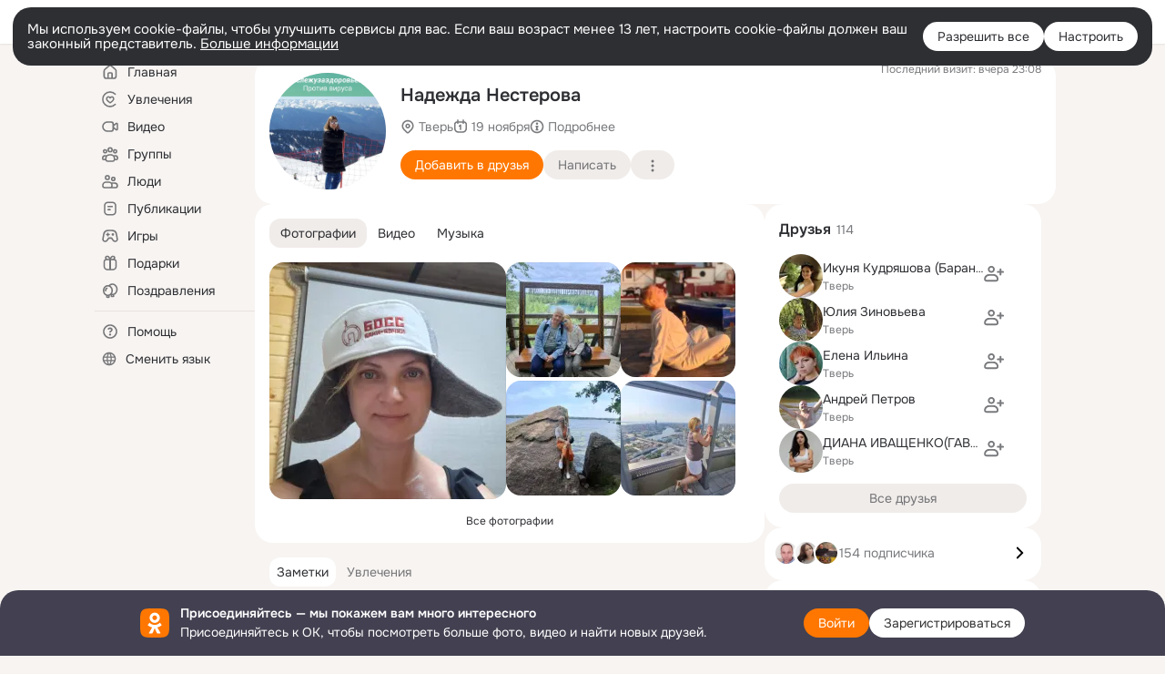

--- FILE ---
content_type: text/html;charset=UTF-8
request_url: https://ok.ru/nadezhda.nesterova1
body_size: 68531
content:
<!DOCTYPE html>
<html class="user webkit mac-chrome nottouch small-toolbar mail-ext-toolbar-disabled __ui-theme_colors-update __ui-theme_enabled __ui-theme_light __is-layout-v5 __optimize-mobile-inp" prefix="og: http://ogp.me/ns# video: http://ogp.me/ns/video# ya: http://webmaster.yandex.ru/vocabularies/" lang="ru" data-initial-state-id="anonymFriendMain" data-use-hook-activator="1" data-stat-id="8fa4cc2f-e54c-41f0-8055-fa0390d2f8a9" data-client-state="ms:0;dcss:0;mpv2:1;dz:0" data-network-errors=""><head><!-- META START --><meta http-equiv="Content-Type" content="text/html; charset=UTF-8"></meta><meta http-equiv="X-UA-Compatible" content="IE=edge"></meta><title>Надежда Нестерова | OK.RU</title><meta http-equiv="Cache-Control" content="no-cache"></meta><meta http-equiv="Pragma" content="no-cache"></meta><meta http-equiv="Expires" content="Mon, 26 Jul 1997 05:00:00 GMT"></meta><meta name="referrer" content="origin"></meta><meta name="referrer" content="no-referrer-when-downgrade"></meta><meta name="viewport" content="width=1024"></meta><meta name="skype_toolbar" content="skype_toolbar_parser_compatible"></meta><meta name="title" content="Надежда Нестерова | OK.RU"></meta><meta name="description" content="Надежда Нестерова. Место проживания - Тверь. Общайтесь в - Одноклассники."></meta><link rel="canonical" href="https://ok.ru/profile/196332838"></link><meta name="application-name" content="OK.RU"></meta><link rel="alternate" href="android-app://ru.ok.android/odnoklassniki/ok.ru/profile/196332838"></link><link type="application/atom+xml" rel="alternate" href="https://ok.ru/atom-feed/hobby"></link><link type="application/atom+xml" rel="alternate" href="https://ok.ru/atom-feed/collection"></link><link media="only screen and (max-width: 768px)" rel="alternate" href="https://m.ok.ru/profile/196332838"></link><link rel="image_src" href="https://i.okcdn.ru/i?r=[base64]"></link><meta property="og:title" content="Надежда Нестерова | OK.RU"></meta><meta property="og:description" content="Надежда Нестерова. Место проживания - Тверь. Общайтесь в - Одноклассники."></meta><meta property="og:url" content="https://ok.ru/profile/196332838"></meta><meta property="og:site_name" content="OK.RU"></meta><meta property="og:type" content="profile"></meta><meta property="og:image" content="https://i.okcdn.ru/i?r=[base64]"></meta><meta property="og:image:url" content="http://i.okcdn.ru/i?r=[base64]"></meta><meta property="og:image:secure_url" content="https://i.okcdn.ru/i?r=[base64]"></meta><meta property="og:image:width" content="461"></meta><meta property="og:image:height" content="338"></meta><script type="application/ld+json">{"@context":"https://schema.org","@type":"BreadcrumbList","itemListElement":[{"position":1,"@type":"ListItem","item":{"@id":"https://ok.ru","name":"Главная"}},{"position":2,"@type":"ListItem","item":{"@id":"https://ok.ru/search/profiles","name":"Пользователи"}},{"position":3,"@type":"ListItem","item":{"@id":"https://ok.ru/nadezhda.nesterova1","name":"Надежда Нестерова"}}]}</script><!-- META END --><script>try { top.location.toString(); if (top != self) { throw new Error(''); } } catch (e) { top.location = location; }</script><script>if(navigator.sendBeacon){ var data = "a=" +JSON.stringify({ startupData: { headBeacon:1 } }) + "&statId=8fa4cc2f-e54c-41f0-8055-fa0390d2f8a9"; var headers = { type: 'application/x-www-form-urlencoded' }; var blob = new Blob([data], headers); navigator.sendBeacon('/gwtlog', blob); }</script><script>var swPath = "/app.js";</script><script>if ('serviceWorker' in navigator) { window.addEventListener('load', function(){ navigator.serviceWorker.register(swPath); }); }</script><script>(function(w,d,s,l,i){w[l]=w[l]||[];w[l].push({'gtm.start': new Date().getTime(),event:'gtm.js'});var f=d.getElementsByTagName(s)[0], j=d.createElement(s),dl=l!='dataLayer'?'&l='+l:'';j.async=true;j.src= 'https://www.googletagmanager.com/gtm.js?id='+i+dl;f.parentNode.insertBefore(j,f); })(window,document,'script','dataLayer','GTM-WFHQQ63');</script><link fetchpriority="HIGH" as="image" rel="preload" href="https://i.okcdn.ru/i?r=[base64]"></link><style type="text/css">.hookData { display: none; position: absolute; left: -9999px; }</style><script type="text/javascript">var OK = OK || {}; OK.startupData = OK.startupData || {}; OK.startupData['okHeadStart'] = window.performance.now();</script><link href="//st-ok.cdn-vk.ru/res/css/ncore-eppr76zv.css" type="text/css" rel="stylesheet" id="lightCoreCss"><link href="//st-ok.cdn-vk.ru/res/css/colors-gzct653y.css" type="text/css" rel="stylesheet"><link href="//st-ok.cdn-vk.ru/res/css/colors.dark-byb9hya0.css" type="text/css" rel="stylesheet"><link href="//st-ok.cdn-vk.ru/res/css/nmain_full-jez0jnya.css" type="text/css" rel="stylesheet" id="lightMainCss"><link href="//st-ok.cdn-vk.ru/res/css/nb-brma06lf.css" type="text/css" rel="stylesheet" id="nbCss"><link href="//st-ok.cdn-vk.ru/res/css/nmain_postponed-o6n5m3kf.css" type="text/css" rel="stylesheet"><link href="//st-ok.cdn-vk.ru/res/css/ncore_postponed-bv98ibvp.css" type="text/css" rel="stylesheet">
<link href="//i.okcdn.ru" rel="preconnect" crossorigin>
<link href="//dp.okcdn.ru" rel="preconnect" crossorigin>
<link href="//pimg.okcdn.ru" rel="preconnect" crossorigin>
<link href="//st.okcdn.ru" rel="preconnect" crossorigin>
<link href="//i.mycdn.me" rel="preconnect" crossorigin>
<link href="//dp.mycdn.me" rel="preconnect" crossorigin>
<link href="//pimg.mycdn.me" rel="preconnect" crossorigin>
<link href="//st.mycdn.me" rel="preconnect" crossorigin><link href="//st-ok.cdn-vk.ru/res/css/layout-gjehejzo.css" type="text/css" rel="stylesheet"><link id="css-hacks" type="text/css" href="https://st.okcdn.ru/static/css-hacks/1-0-290/overrides-d7mth5go.css" rel="stylesheet" /><link sizes="16x16" rel="shortcut icon" id="favicon" href="/favicon.ico" type="image/x-icon"></link><link rel="icon" href="/favicon.svg" type="image/svg+xml"></link><link sizes="16x16" rel="icon" href="/res/i/logo_ok_16-r23.png" type="image/png"></link><link sizes="32x32" rel="icon" href="/res/i/logo_ok_32-r23.png" type="image/png"></link><link sizes="42x42" rel="icon" href="/res/i/logo_ok_42-r23.png" type="image/png"></link><link rel="apple-touch-icon" href="/res/i/apple-touch-icon_180-r.png"></link><script type="text/javascript">OK.startupData['odklCssGo'] = window.performance.now() - OK.startupData['okHeadStart'];</script><script src="/res/js/cdnFailover-V5T5O67U.js"></script><script>OK.initCdnFailover({"mainCdn":"https://st-ok.cdn-vk.ru/","fallbackCdn":"//st.okcdn.ru/","responseThreshold":5,"cookieName":"fbCdn","cookieVersion":1,"maxCookieAge":"86400","autoRefresh":true,"logType":["DETECT","SWITCH_TO_FALLBACK"],"ignorePaths":[]}, '8fa4cc2f-e54c-41f0-8055-fa0390d2f8a9');</script><script type="text/javascript">var pageCtx={0:0,regJsSrc:"res/js/scriptReg-n9opvjtd.js",giftsJsSrc:"res/js/scriptGifts-gwkm0mql.js",textareaJsSrc:"res/js/textarea-p4tcp8m8.js",photoUploaderJsSrc:"res/js/photoUploader-mhlffxhb.js",abstractHooksSrc:"res/js/abstractHooks-jjpa9xle.js",bottomJsSrc:"res/js/scriptBottom-kt3qwiqt.js",promoAppJsSrc:"res/js/scriptPromoApp-lqc30rr1.js",appEditJsSrc:"res/js/scriptAppEditForm-hplvycpm.js",cdnNodeSrc:"static/cdn/cdn.js?timestamp=1765769087387",gwtHash:"ba43268cT1765359290902",isAnonym:true,path:"/nadezhda.nesterova1",state:"st.cmd=anonymFriendMain&amp;st.friendId=196332838",staticResourceUrl:"//st-ok.cdn-vk.ru/",youlaApps:"youla,youla_test,sport2018,youla_stage,pandao,masters,get-ok-back-in-games"};</script>
<script src="//st-ok.cdn-vk.ru/res/js/require-2.1.11-kyyqpj4q.js"></script><script src="//st-ok.cdn-vk.ru/res/js/tracerPlaceholder-chnrkzcc.js"></script><script crossorigin="" onload="this.setAttribute('data-loaded', 'true')" src="//st-ok.cdn-vk.ru/res/js/polyfillsModern-e3tho29n.js" id="polyfills-modern-script" type="module"></script><script nomodule="" onload="this.setAttribute('data-loaded', 'true')" src="//st-ok.cdn-vk.ru/res/js/polyfills-o1rpjju0.js" id="polyfills-script"></script><script src="//st-ok.cdn-vk.ru/res/js/classic-d561kw9h.js"></script><script>(function(m,e,t,r,i,k,a) { m[i]=m[i] || function() { (m[i].a = m[i].a || []).push(arguments); }; m[i].l = 1 * new Date(); k = e.createElement(t), a = e.getElementsByTagName(t)[0], k.async = 1, k.id = "metrica-script"; k.src = r, a.parentNode.insertBefore(k,a); })(window, document, "script", "https://mc.yandex.ru/metrika/tag.js", "ym"); window.ymCounterId = 87663567; ym("87663567", "init", { clickmap: true, trackLinks: true, accurateTrackBounce: true });</script><noscript><div><img src="https://mc.yandex.ru/watch/87663567" alt="" style="position:absolute; left:-9999px;"></div></noscript><script>(function (d, w, id) { if (d.getElementById(id)) return; var ts = d.createElement("script"); ts.type = "text/javascript"; ts.async = true; ts.id = id; ts.src = "https://top-fwz1.mail.ru/js/code.js"; var f = function () { var s = d.getElementsByTagName("script")[0]; s.parentNode.insertBefore(ts, s); }; if (w.opera == "[object Opera]") { d.addEventListener("DOMContentLoaded", f, false); } else { f(); } })(document, window, "tmr-code"); window._tmrCounterId = 87663567; var _tmr = window._tmr || (window._tmr = []);</script><noscript><div><img src="https://top-fwz1.mail.ru/counter?id=87663567;js=na" alt="Top.Mail.Ru" style="position:absolute;left:-9999px;"></div></noscript><link fetchpriority="AUTO" rel="stylesheet" href="//st-ok.cdn-vk.ru/res/react/components_692daa24.css" type="text/css"></link><link fetchpriority="AUTO" rel="stylesheet" href="//st-ok.cdn-vk.ru/res/react/layers_layer-arrow-button_6f20a833.css" type="text/css"></link><link fetchpriority="AUTO" rel="stylesheet" href="//st-ok.cdn-vk.ru/res/react/layers_layer-close-button_bcd28378.css" type="text/css"></link><link fetchpriority="AUTO" rel="stylesheet" href="//st-ok.cdn-vk.ru/res/react/search_toolbar-search_885abbab.css" type="text/css"></link><link fetchpriority="AUTO" rel="stylesheet" href="//st-ok.cdn-vk.ru/res/react/anonym-main-menu_d483b141.css" type="text/css"></link><link fetchpriority="AUTO" rel="stylesheet" href="//st-ok.cdn-vk.ru/res/react/user-profile_user-profile_93894f0e.css" type="text/css"></link><link fetchpriority="AUTO" rel="stylesheet" href="//st-ok.cdn-vk.ru/res/react/groups_groups-join-component_8c270bb3.css" type="text/css"></link><link fetchpriority="AUTO" rel="stylesheet" href="//st-ok.cdn-vk.ru/res/react/layers_layer-loader_7b30f27c.css" type="text/css"></link><link fetchpriority="AUTO" rel="stylesheet" href="//st-ok.cdn-vk.ru/res/react/auth-login_auth-login-popup_b0f7b75a.css" type="text/css"></link><link fetchpriority="AUTO" rel="stylesheet" href="//st-ok.cdn-vk.ru/res/react/auth-login_auth-login-banner_c47c58fd.css" type="text/css"></link><link fetchpriority="AUTO" as="script" rel="preload" href="//st-ok.cdn-vk.ru/res/js/dateTimeUtils-b69lrj7i.js"></link><link fetchpriority="AUTO" as="script" rel="preload" href="//st-ok.cdn-vk.ru/res/js/StatLogger-muj86wqu.js"></link><link fetchpriority="AUTO" as="script" rel="preload" href="//st-ok.cdn-vk.ru/res/js/pts-o5avxpho.js"></link><link fetchpriority="AUTO" as="script" rel="preload" href="//st-ok.cdn-vk.ru/res/js/environment-jjt5ngi8.js"></link><link fetchpriority="AUTO" as="script" rel="preload" href="//st-ok.cdn-vk.ru/res/js/screens-hv6rcwzj.js"></link><link fetchpriority="AUTO" as="script" rel="preload" href="//st-ok.cdn-vk.ru/res/js/OKVideo-dsrlm9ec.js"></link><link fetchpriority="AUTO" as="script" rel="preload" href="//st-ok.cdn-vk.ru/res/js/GwtConfig-i86bns5w.js"></link><link fetchpriority="AUTO" as="script" rel="preload" href="//st-ok.cdn-vk.ru/res/js/vanilla-cg0gso73.js"></link><link fetchpriority="AUTO" as="script" rel="preload" href="//st-ok.cdn-vk.ru/res/js/storage-i06g20zg.js"></link><link fetchpriority="AUTO" as="script" rel="preload" href="//st-ok.cdn-vk.ru/res/js/stringUtils-o0ehtgie.js"></link><link fetchpriority="AUTO" as="script" rel="preload" href="//st-ok.cdn-vk.ru/res/js/AjaxNavigationLog-oxmn9133.js"></link><link fetchpriority="AUTO" as="script" rel="preload" href="//st-ok.cdn-vk.ru/res/js/NewsFetchCoordinator-mv0285of.js"></link><link fetchpriority="AUTO" as="script" rel="preload" href="//st-ok.cdn-vk.ru/res/js/HookActivator-hr7ptr9o.js"></link><link fetchpriority="AUTO" as="script" rel="preload" href="//st-ok.cdn-vk.ru/res/js/PackageRegistry-klpu9ibn.js"></link><link fetchpriority="AUTO" as="script" rel="preload" href="//st-ok.cdn-vk.ru/res/js/GwtExperimentsCfg-iy774t3e.js"></link><link fetchpriority="AUTO" as="script" rel="preload" href="//st-ok.cdn-vk.ru/res/js/cookie-n3q7bswl.js"></link><script type="text/javascript">window.inline_resources = {};
window.inline_resources.pms={};
window.inline_resources.pms['tracerConfiguration']={"data":"{\"diffHtmlMaxShowedLengthPart\":300,\"isOutputReactDiffHtmlToConsoleEnabled\":false,\"diffHtmlViewedPart\":0.3,\"logHTMLErrorsComponentList\":[\"image-layer\",\"auth-login-banner\",\"fixed-promo-banner\",\"video-upload-block\",\"video-search-result\",\"video-navigation-block\",\"video-search-input\",\"recommendations-block\",\"groups-join-component\",\"group-author\",\"portal-search\",\"anonym-content-search\",\"toolbar-search\",\"anonym-main-menu\",\"anonym-user-head\",\"anonym-user-root\",\"alternative-content-block\",\"ads-manager-table\",\"posting-form-dropdown\",\"layer-close-button\",\"photo-settings\",\"layer-arrow-button\",\"hybrid-feed-filter\",\"today-page\"]}","$Hash$":"1271023923"};
window.inline_resources.pms['accessibilityConfiguration']={"data":"{\"isRoleOnButtonEnabled\":true,\"areAccessibleTabMenusEnabled\":true,\"isA11yHeadingEnabled\":true,\"isRoleOnIconEnabled\":true,\"isInvisibleHeadingEnabled\":true,\"isElementsSemanticOrderEnabled\":true,\"isTextInLabelForSearchInputsEnabled\":true,\"areSemanticTagsWithRolesEnabled\":true,\"areAccessibleDropDownMenusEnabled\":true,\"areAccessibleModalsEnabled\":true,\"isAriaLabelOnInteractiveElementsEnabled\":true,\"isAccessibleToolbarEnabled\":true}","$Hash$":"332977531"};
window.inline_resources.pms['layoutConfiguration']={"data":"{\"iconsInRightColumnDisabled\":true,\"isRedesignCommonComponent\":true,\"isRedesignLoader\":true}","$Hash$":"1129174152"};
window.inline_resources.pms['loginPopupConfig']={"data":"{\"isEnabled\":true,\"getPopupTextByAction\":{\"Hobby_AddPost\":\"intent-hobby-add-post\",\"Hobby_AddQAPost\":\"intent-hobby-add-qa-post\",\"ContentSearch_Survey\":\"intent-content-search-survey\",\"Music_Comment\":\"intent-music-comment\",\"User_EnterGroup\":\"intent-user-enter-group\",\"User_SeeMusic\":\"intent-user-see-music\",\"User_Adverts\":\"intent_user_adverts\",\"Group_Likes\":\"intent-group-likes\",\"Hobby_Subscribe\":\"intent-hobby-subscribe\",\"Hobby_Bookmark\":\"intent-hobby-bookmark\",\"Default\":\"intent-common\",\"Gifts_Choose\":\"intent-gifts-choose\",\"User_Comment\":\"intent-user-comment\",\"User_Add\":\"intent-user-add\",\"User_Report\":\"intent-user-report\",\"User_Friends\":\"intent-user-friends\",\"User_PlayMusic\":\"intent-user-play-music\",\"Group_Enter\":\"intent-group-enter\",\"User_Videos\":\"intent-user-videos\",\"Video_Report\":\"intent-video-report\",\"Group_Reshares_Count\":\"intent-group-reshares-count\",\"Games_Play\":\"intent-game-play\",\"User_Photos\":\"intent-user-photos\",\"Discussion_Like\":\"intent-discussion-like\",\"Group_Comment\":\"intent-group-comment\",\"User_Subscriptions\":\"intent-user-subscriptions\",\"ContentSearch_PlayMusic\":\"intent-content-search-play-music\",\"Video_StartOnline\":\"intent-video-start-online\",\"User_Gifts\":\"intent-user-gifts\",\"User_Feed\":\"intent-user-feed\",\"User_SendGift\":\"intent-user-send-gift\",\"Hobby_Share\":\"intent-hobby-share\",\"Group_Links\":\"intent-group-links\",\"Gifts_Send\":\"intent-gifts-send\",\"Group_Report\":\"intent-group-report\",\"Video_Save\":\"intent-video-save\",\"User_Apps\":\"intent-user-apps\",\"Video_Comments\":\"intent-video-comments\",\"Hobby_Complain\":\"intent-hobby-complain\",\"User_Profile\":\"intent-user-profile\",\"Video_Reshares\":\"intent-video-reshares\",\"User_Statuses\":\"intent-user-statuses\",\"Hobby_Like\":\"intent-hobby-like\",\"User_Write\":\"intent-user-write\",\"Group_Like\":\"intent-group-like\",\"Video_More\":\"intent-video-more\",\"Video_Upload\":\"intent-video-upload\",\"Video_Comment\":\"intent-video-comment\",\"Video_Likes\":\"intent-video-likes\",\"User_SendMoney\":\"intent-user-send-money\",\"Discovery_LoadMore\":\"intent-discovery-load-more\",\"Music_Play\":\"intent-music-play\",\"Group_Reshare\":\"intent-group-reshare\",\"User_Subscribe\":\"intent-user-subscribe\",\"User_SeeGroups\":\"intent-user-see-groups\",\"User_Subscribers\":\"intent-user-subscribers\"},\"getAuthLocationPrefixByStateIdMap\":{\"anonymGroupVideoAll\":\"anonym.sign_in\",\"anonymFriendSubscriptions\":\"anonym.sign_in\",\"anonymFriendRestricted\":\"anonym.sign_in\",\"anonymContentSearch\":\"anonym.sign_in\",\"anonymVideo\":\"anonym.sign_in\",\"anonymGroup\":\"anonym.sign_in\",\"anonymGroupAlbums\":\"anonym.sign_in\",\"anonymMusicAlbum\":\"anonym.sign_in\",\"anonymFriendStatuses\":\"anonym.sign_in\",\"anonymMusicCollection\":\"anonym.sign_in\",\"anonymAppMain\":\"anonym.sign_in\",\"anonymFriendMain\":\"anonym.sign_in\",\"anonymFriendMusic\":\"anonym.sign_in\",\"anonymHobbyOriginalTutorials\":\"anonym.sign_in\",\"anonymUserFriendVideo\":\"anonym.sign_in\",\"anonymGiftsCatalog\":\"anonym.sign_in\",\"anonymMusicArtist\":\"anonym.sign_in\",\"anonymFriendProfile\":\"anonym.sign_in\",\"anonymHobbyMainPopular\":\"anonym.sign_in\",\"anonymSearchResult\":\"anonym.sign_in\",\"anonymHobbyTutorials\":\"anonym.sign_in\",\"anonymFriendPhotos\":\"anonym.sign_in\",\"anonymFriendSubscribers\":\"anonym.sign_in\",\"anonymHobbyEvents\":\"anonym.sign_in\",\"anonymFriendAdverts\":\"anonym.sign_in\",\"anonymHobbyArticles\":\"anonym.sign_in\",\"anonymAppsShowcaseHD\":\"anonym.sign_in\",\"anonymGroupMembers\":\"anonym.sign_in\",\"anonymHobbySearch\":\"anonym.sign_in\",\"anonymGroupForum\":\"anonym.sign_in\",\"anonymGroupCatalog\":\"anonym.sign_in\",\"anonymHobby\":\"anonym.sign_in\",\"anonymMain\":\"home\",\"anonymHobbyQuestions\":\"anonym.sign_in\",\"anonymFriendFriend\":\"anonym.sign_in\",\"anonymFriendAltGroup\":\"anonym.sign_in\",\"anonymMusicTrack\":\"anonym.sign_in\",\"discoveryAnonim\":\"anonym.sign_in\",\"anonymGroupPhotos\":\"anonym.sign_in\"},\"getAuthLocationPostfixByFormContentTypeMap\":{\"LOGIN_FORM_OFFER_RESTORE_DIALOG\":\"login_form.offer_restore_dialog\",\"LOGIN_FORM_GIFTS\":\"login_form.gifts\",\"LOGIN_FORM_GROUP\":\"login_form.group\",\"CLIENT_LOGIN_FORM_REACT\":\"client_login_form_react\",\"LOGIN_FORM_APPS\":\"login_form.apps\",\"CLIENT_LOGIN_FORM\":\"client_login_form\",\"CHOOSE_USER_VKC\":\"choose_user_vkc\",\"SOC_LOGIN_FORM\":\"soc_login_form\",\"LOGIN_FORM_GAMES\":\"login_form.games\",\"LOGIN_FORM_VIDEO\":\"login_form.video\",\"LOGIN_FORM_MUSIC\":\"login_form.music\",\"LOGIN_FORM_CONTENT_SEARCH\":\"login_form.content_search\",\"LOGIN_FORM_BUSINESSMANAGER\":\"login_form.businessmanager\",\"LOGIN_FORM\":\"login_form\",\"USER_LIST_REMOVE_DIALOG\":\"user_list.remove_dialog\",\"LOGIN_FORM_USERS_SEARCH\":\"login_form.users_search\",\"LOGIN_FORM_VIDEOCALLS\":\"login_form.videocalls\",\"LOGIN_FORM_FRIEND\":\"login_form.friend\",\"OFFER_BIND_PROFILE\":\"offer_bind_profile\",\"LOGIN_FORM_HELPFAQ\":\"login_form.helpfaq\",\"CHOOSE_USER_VKC_REVOKE_NUMBER_DIALOG\":\"choose_user_vkc.revoke_number_dialog\",\"QR_CODE\":\"qr_code\",\"USER_LIST\":\"user_list\",\"CALL_TO_ACTION\":\"cta\",\"LOGIN_FORM_HOBBY\":\"login_form.hobby\"},\"isSocialButtonTooltipEnabled\":false,\"isBlockFormSubmitUntilLoaded\":false,\"isScriptForHandleEventsBeforeReact\":true,\"isShowAsSecondLineInSocialWidget\":true,\"isLoginFormContrastRedesign\":false,\"isQrCodeLoginEnabled\":true,\"getQrCodeRequestInterval\":1000,\"checkTimeout\":\"3000000\",\"isSequentialLoginEnabled\":false,\"wrongPasswordLimit\":3,\"getSupportLinkVkConnect\":\"/dk?cmd=PopLayer\\u0026st.layer.cmd=PopLayerHelpFeedback\\u0026st.layer.dCategory=on\\u0026st.layer.dProblem=on\\u0026st.layer.hCategory=off\\u0026st.layer.categorynew=LOGIN\\u0026st.layer.recrtype=password\\u0026st.layer.anonymForm=on\\u0026st.layer.categoryValue=UNKNOWN\\u0026st.layer.subcategory=VKCONNECT\\u0026st.layer.origin=CONFLICT_VKCONNECT\\u0026st.layer.dSubject=on\\u0026st.layer.hSubject=off\",\"useFormForProfile\":true,\"useFormForProfileAjax\":false,\"clickRepeatsEnabled\":true,\"isVkidLogopassEnabled\":true,\"isVkidHeadsEnabled\":true,\"isVkIdRegistrationEnabled\":false,\"getSupportLink\":\"/dk?cmd=PopLayer\\u0026st.layer.cmd=PopLayerHelpFeedback\\u0026st.layer.categorynew=UNKNOWN\\u0026st.layer.subcategory=UNKNOWN\\u0026st.layer.origin=LOGIN\",\"vkidAppId\":\"7525058\",\"logSavedUsersCount\":true,\"isAuthPopupRedesign2023\":true}","$Hash$":"-553160814"};
window.inline_resources.pms['photoLayerConfig']={"data":"{\"getBlocksByType\":{\"USER_SHARED\":[\"ActionsPLLB\",\"UserDescPLLB\",\"InlineCommentPLB\"],\"PIN\":[\"ActionsPLLB\",\"UserDescPLLB\",\"InlineCommentPLB\"],\"FRIEND\":[\"ActionsPLLB\",\"UserDescPLLB\",\"InlineCommentPLB\"],\"GROUP\":[\"ActionsPLLB\",\"GroupDescPLLB\",\"InlineCommentPLB\",\"MedalPLLB\"],\"CHAT_ICON\":[\"ChatIconLinksPLLB\",\"ChatIconHeaderPLRB\"],\"USER\":[\"ActionsPLLB\",\"UserDescPLLB\",\"InlineCommentPLB\"]},\"cropRotationEnabled\":true,\"getCropMinSize\":190,\"filterOnlyConfirmedPins\":true,\"prefetchEnabled\":true,\"preloadEnabled\":true,\"showArrowsOnLoad\":true,\"lazyLoadEnabled\":false,\"photoRotationFixed\":true,\"pinFriendsV2Enabled\":true,\"useFetchToImageDownload\":true,\"newBlurSensitiveStorageEnabled\":true}","$Hash$":"2000397615"};
window.inline_resources.pms['testId']={"data":"{\"enabled\":true}","$Hash$":"1694064573"};
window.inline_resources.pms['groupJoinButtonConfiguration']={"data":"{\"isButtonToGroupRedesign\":true,\"isButtonViewClassicRedesign\":true}","$Hash$":"1752002595"};
window.inline_resources.pts={};
window.inline_resources.pts['accessibility.ui']={"$Hash$":"3845554910464","spin.status":"Загрузка..."};
window.inline_resources.pts['subscribe-on-group']={"$Hash$":"3845792924160","unsubscribeGroupToast":"Вы отписались от группы","subscribeGroupToast":"Вы подписались на группу"};
window.inline_resources.pts['hobby.client']={"$Hash$":"3845587975168","badge.new":"НОВОЕ","badge.expert":"Эксперт"};
window.inline_resources.pts['join-groups']={"$Hash$":"3845786495488","paid_join_button":"Оплатить вступление","leave-group":"Выйти из группы","unsubscribe-confirm_title":"Отписаться от группы","follow-author":"Подписаться на автора","cancel-request":"Отменить запрос","subscribed":"Вы подписаны","join-unification":"Подписаться","subscribed-group":"Перейти","leave-confirm_close":"Закрыть","joined-group":"Вы в группе","join-full":"Вступить в группу","unsubscribe":"Отписаться","happening_maybe":"Возможно, пойду","happening_join":"Я пойду","joined-error":"Ошибка вступления","joined-group-status":"Участник","joined-group-small":"В группе","invite-friends":"Пригласить друзей","join":"Вступить","leave-confirm_title":"Выйти из группы?","joined-group-full-tip":"Вы вступили в группу","unsubscribe_group":"Отписаться от группы","joined-group-status-unification":"Подписаны","subscribe":"Подписаться","follow-group-full":"Вы подписаны","subscribed-group-status":"Подписаны","unfollow-author":"Отписаться от автора","unsubscribe-confirm_submit":"Отписаться","paid_join_button.VK":"Поддержать группу","leave-confirm_submit":"Выйти","joined-group-full":"Вы уже в группе","leave_group":"Выйти из группы","leave-confirm_content":"Вы больше не будете участником группы [groupName]","request-sended":"Запрос отправлен","unsubscribe-confirm_content":"Вы больше не будете подписаны на группу [groupName]","joined-group-unification":"Перейти"};
window.inline_resources.pts['accessibility']={"user-config-email-phone-used":"Подтверждение профиля","heading.leftColumn.userPage":"Информация о профиле","heading.switchFeed":"Рекомендации","user-skills-settings":"Бизнес-профиль","link_to_feed":"Перейти к посту","test_item":"Тестовое слово","user-profile-settings-mrb":"Публичность","aria.label.button.shared_album_view":"Просмотрели","business-profile-merchant-registration-application":"Прием платежей в ОК","heading.additionalFeatures":"Дополнительные возможности","aria.label.button.pin":"Вас отметили","aria.label.button.close":"Закрыть","aria.label.photoCard.link":"Фото","aria.label.open.mediatopic.link":"Открыть топик","aria.label.open":"Открыть","heading.photos":"Ваши фото","heading.modal":"Модальное окно","video.nextBanner":"Следующий баннер","heading.myfriends":"Ваши друзья","aria.label.feed.image.open":"Открыть картинку","group-tags":"Ключевые слова","my-friends":"Мои друзья","middle_column_menu":"Меню в средней колонке","portal":"По порталу","heading.filter":"Фильтр","user-config-password-enter-phone":"Подтверждение профиля","heading.mainFeed":"Основная лента","aria.label.button.remove.story":"Удалить элемент истории","heading.breadcrumbs":"Навигационная цепочка","aria.label.open.photo.link":"Открыть фотографию","user-location-history":"История посещений","user-config-email-enter-code":"Подтверждение профиля","all-subscriptions":"Подписки пользователя [owner]","altCloseImage":"Закрыть","ui.spin.status":"Загрузка...","progressbar_photo":"Статус загрузки фото","aria.label.clear_field":"Очистить поле","user-config-password-enter-code":"Подтверждение профиля","biz-apps-all":"Все приложения ","heading.gifts":"Подарки","aria.label.component.reactions.like":"Поставить класс","go_to_profile":"Перейти в запомненный профиль","user-config-email-enter-email-code":"Подтверждение профиля","video.scrollTop":"К верху страницы","aria.label.button.comment_like":"Оценили комментарий","all-friends":"Друзья пользователя [owner]","aria.label.button.dailyphoto_view":"Просмотрели","remove_remembered_profile":"Удалить профиль из запомненных","user-config-password-phone-used":"Подтверждение профиля","aria.label.online.status.mobile":"Онлайн с телефона","aria.label.button.comment_like_on_behalf_of_group":"Оценили комментарий","aria.label.album.link":"Открыть альбом","user-config-password-revoke-phone":"Подтверждение профиля","movie_duration":"Продолжительность видео","aria.label.button.comment_group_mention":"Упомянули","aria.label.component.reactions.unlike":"Снять класс","heading.rightColumn":"Правая колонка","anonym_header_logo_link":"На страницу авторизации","aria.label.button.challenge_join":"Присоединились","attach":"Прикрепить","close":"Закрыть","user-photo":"Мои фото","aria.label.button.dailyphoto_vote":"Проголосовали","top_menu":"Верхнее меню","user-notifications-config":"Уведомления и оповещения","heading.aside":"Левая колонка","anonym_footer_menu":"Меню в подвале сайта со списком сервисов","user-config-oauth-mrb":"Сторонние приложения","user-groups":"Мои группы","photo-count":"Одно фото из [count]","heading.leftColumn":"Левая колонка","alt-photo":"Фото","main-feed":"Лента","progressbar_main":"Статус загрузки страницы","user-gifts-settings":"Подарки и платные функции","hide":"Скрыть блок","aria.label.movieCardRedesigned.link":"Смотреть","discovery":"Рекомендации","heading.menu":"Меню","guests-page":"Гости","$Hash$":"3845723131648","turn-to-right":"Следующий элемент","app-showcase":"Игры","video.previousBanner":"Предыдущий баннер","link.open.marathon":"Открыть марафон","left_column_menu":"Меню в левой колонке с разделами","gifts-main":"Подарки","aria.label.button.comment_reshare":"Поделились комментарием","heading.postingForm":"Форма публикации","business-profile-merchant-registration-promotion":"Данные продавца","biz-apps-mine":"Мои приложения","aria.label.button.answer":"Ответили","send-comment":"Отправить комментарий","user-config-password":"Пароль","aria.label.searchLine.close":"Отменить","aria.label.button.show_password":"Посмотреть пароль","logo":"Лого","user-video-settings":"Видео","user-config-email-enter-email":"Подтверждение профиля","count-photos":"[item] фото из [count]","user-config-email-confirm-phone-enter":"Подтверждение профиля","user-photo-settings":"Фото","aria.label.button.poll":"Проголосовали","heading.additionalColumn":"Дополнительная колонка","heading.stub":"Заглушка","search-main":"Поиск","aria.label.button.subscription":"Подписались","payments-main":"Денежные переводы","heading.portlet":"Портлет","aria.label.button.reminder":"Напомнили","aria.label.button.qr_code_auth":"Войти по QR-коду","go_to_group_name":"Перейти в группу [groupName]","business-profile-settings":"Моя страничка","scrollTop":"Прокрутить вверх","aria.label.button.hide_password":"Скрыть пароль","aria.label.online.status.messenger":"Онлайн в мессенджере","heading.feed":"Фид","user-config-email-enter-phone":"Подтверждение профиля","choose-emoji":"Выбрать смайлик","discovery.join-group":"Присоединиться к группе","all-subscribers":"Подписчики пользователя [owner]","link.open.gift":"Сделать подарок","heading.feeds":"Лента постов","user-messages-new-settings":"Сообщения","heading.video":"Видео","aria.label.button.pin_group":"Группу отметили","heading.aboutUser":"Подробная информация о профиле","aria.label.button.pin_comment":"Комментарий закрепили","aria.label.button.sympathy":"Понравилось","aria.label.button.moderation":"Заблокирован модерацией","aria.label.button.comment":"Прокомментировали","aria.label.button.like":"Нравится","video.close":"Закрыть","blacklist-settings":"Черный список","turn-to-left":"Предыдущий элемент","video.banner":"Видеобаннер","aria.label.button.user_topic_views":"Просмотрели","ads-manager":"Рекламный кабинет","aria.label.button.reshare":"Поделились","user-config-email-revoke-phone":"Подтверждение профиля","aria.label.button.photowall_view":"Просмотрели","aria.label.online.status":"Онлайн","discovery.like-component":"Мне нравится","aria.label.onlineIcon":"Онлайн","user-config-mrb":"Основные настройки","aria.label.button.comment_mention":"Упомянули","aria.label.promoAvatarRightColumnPortlet.link":"Новая рамка","heading.portlet.FriendsPromoBannerPortlet":"Дополнительные возможности поиска друзей и включение функции «Невидимка»","biz-apps-main":"Приложения","link.open.game":"Открыть игру","discovery.dislike-component":"Мне не нравится","user-config-password-confirm-phone":"Подтверждение профиля","group-search-filter":"Поиск","video.autoplay":"Автовоспроизведение"};
window.inline_resources.pts['friends-count']={"$Hash$":"3845132734720","link-show-all":"Все","friends":"[count] [countPlural:друг|друга|друзей]","common-friends.short":"[count][postfix] [countPlural:общий друг|общих друга|общих друзей]","common-friends.no":"Общих друзей нет"};
window.inline_resources.pts['photo.vitrine']={"banner-view-challenge-header":"Создайте интересный челлендж!","photo-card-alt-description":"[DESCRIPTION]","$Hash$":"3845636639744","confirm-pin-tooltip":"Подтвердить отметку","no-shared-albums":"Общих альбомов пока нет","no-magic-albums":"У вас пока нет ни одной подборки","show-more-btn":"Показать ещё","delete-photo":"Удалить фото","banner-view-frame-sub-header":"Добавьте стильные рамки для ваших фото всего за пару кликов!","banner-view-challenge-btn-action":"Подробнее","photo-description":"Фотография \"[description]\"","delete-pin-tooltip":"Это не я","magic-albums":"Подборки","total-count":"[count] [countPlural:фотография|фотографии|фотографий]","all-photos":"Все фото","make-gift":"Подарить фото","no-photo":"Нет фотографий","empty-album-stab-header":"Таких альбомов не найдено","search-no-photos-details":"Попробуйте ввести другой запрос","friend-title":"Фотоальбомы","edit":"Редактировать","friend-empty":"Пока что тут пусто","open-top-rating-friend":"[\"1Лучшие фото \",\"30\"]","search-no-photos":"Таких альбомов не найдено","personal":"Личные фотографии","upload-photo":"Загрузить фото","banner-view-memories-btn-action":"Открыть приложение","to-create-album":"Создать альбом","empty-shared-album-stab-text":"Теперь делиться фотографиями стало удобнее!\nВы можете создать приватный альбом и дать возможность своим друзьям загружать фотографии","photo-blocked-1":"Фото не соответствует","no-shared-albums-details":"Теперь делиться фотографиями стало удобнее!\u003Cbr /\u003E Вы можете создать приватный альбом и дать возможность своим друзьям загружать фотографии","photo-blocked-2":"правилам загрузки","banner-view-frame-btn-action":"Попробовать","to-load-photo":"Загрузить фото","shared-albums":"Общие альбомы","owner-blocked":"Недоступный альбом","banner-view-memories-sub-header":"Создайте мини-фильм из ваших фотографий","leave-shared-album":"Выйти из альбома","shared-album-notification":"Общие альбомы видны только вам и соавторам","no-friend-photos":"Пока что тут пусто","albums":"Альбомы","no-magic-albums-details":"Мы отберем из всех ваших фотографии те, которые похожи по тематике и покажем их здесь.","album-search":"Поиск по альбомам","user-albums":"Мои альбомы","daily-photo":"Моменты","photo-owner":"Фотография от [owner]","empty-shared-album-stab-header":"Общих альбомов пока нет","empty-album-stab-text":"Попробуйте ввести другой запрос","recycle-bin":"Удалённые фотографии","no-friend-photos-details":"[name] не [gender:|загрузил|загрузила] ни одной фотографии","search-stub.a11y_heading":"Результат поиска альбомов","banner-view-challenge-sub-header":"Покажите пример и позовите друзей повторить его!","restore":"Отменить","friend-personal":"Личные фотографии","photo-deleted":"Фотография удалена","photo":"Фотография","banner-view-frame-header":"Сделайте ваши фото привлекательней","album-deleted":"Альбом удален","banner-view-memories-header":"Видео из фотографий!","album-was-deleted":"Альбом удален","photo-card-alt-base":"Фотография - [ID]","banner-view-frame-img-alt":"Фото-рамки","shared-album-notification-show":"Подробнее","friend-has-no-photos":"[user] не [gender:|загрузил|загрузила] ни одной фотографии","create-album":"Создать альбом","coauthors-count":"[count] [countPlural:участник|участника|участников]"};
window.inline_resources.pts['web.bookmarks.navbar']={"$Hash$":"3845801335296","menuTitle_GroupNews":" Темы","menuTitle_Gift":"Подарки","menuTitle_Main":"Главная","menuTitle_UserPhoto":"Фотографии","menuTitle_Game":"Игры","menuTitle_Hobby":"Увлечения","menuTitle_MallProduct":"Товары","menuTitle_Help":"Помощь","menuTitle_AltGroupPhoto":"Фотографии","menuTitle_Content":"Публикации","menuTitle_UserTopic":"Заметки","menuTitle_ChangeLanguage":"Сменить язык","menuTitle_Happening":"Темы","menuTitle_Adverts":"Объявления","menuTitle_AltGroup":"Группы","menuTitle_Movie":"Видео","menuTitle_AltGroupAlbum":"Фотоальбомы","menuTitle_Events":"Поздравления","menuTitle_UserAlbum":"Фотоальбомы","menuTitle_Discovery":"Рекомендации","showMore":"Показать все","title_Settings":"Настройки страницы","menuTitle_User":"Люди","menuTitle_CookieSetting":"Настройки cookie","menuTitle_Group":"Группы","menuTitle_AltGroupTopic":"Темы"};
window.inline_resources.pts['portlet-groups']={"$Hash$":"3845624583168","join-result":"Вы в группе!","similar-groups":"Похожие группы","subscribe":"Подписаться","recommendation":"Рекомендуем","refresh":"Обновить","title":"Группы для вас","subscribed":"В группе","join-group":"Присоединиться","joined-group":"Вы в группе","subscribedToast":"Вы подписались на группу","members-count":"[count][postfix] [countPlural:участник|участника|участников]","join":"Вступить"};
window.inline_resources.pts['one.app.community.dk.rdk.gui.templates.util']={"$Hash$":"3844863090432","postfix":"[thousands?true=K|false=][millions?true=M|false=]","suffixThousands":"K","suffixMillions":"M"};
window.inline_resources.pts['BlurSensitive']={"uncensorTextSensitive":"Нажмите, чтобы отобразить\n","$Hash$":"3845610435840","warningTextSensitive":"Возможно, неприемлемый контент!\n","warningTextSensitiveComments":"Потенциально неприемлемый контент"};
window.inline_resources.pts['auth-login-popup']={"intent-group-like":"Чтобы поставить класс, войдите в ОК","button-enter-short":"Войти","intent-user-gifts":"Чтобы посмотреть подарки пользователя, войдите в ОК.","intent-video-likes":"Чтобы узнать, кто ставил классы, войдите в ОК.","intent-content-search-play-music":"Чтобы прослушать песню, войдите в ОК.","seq-login-button-continue":"Продолжить","login_or_reg":"или","qrcode.heading":"Вход по QR-коду","restore.description":"Кажется, что вы не можете ввести правильный телефон, почту или пароль. Хотите восстановить ваш аккаунт?","intent-music-comment":"Чтобы оставить комментарий, войдите в ОК.","captcha_empty":"Введите проверочный код","intent-video-comments":"Чтобы посмотреть комментарии, войдите в ОК.","phone-will-be-revoked":"Номер занят","intent-user-enter-group":"Чтобы вступить в эту группу, войдите в ОК.","qrcode.button.tooltip":"Войти по QR-коду","intent-user-videos":"Чтобы посмотреть видео этого пользователя, войдите в ОК.","intent-user-subscriptions":"Чтобы посмотреть подписки этого пользователя, войдите в ОК.","intent-group-comment":"Чтобы оставить комментарий, войдите в ОК.","intent-user-reshare":"Чтобы поделиться публикацией, войдите в ОК.","intent-user-play-music":"Чтобы прослушать песню, войдите в ОК.","seq-login-form-title-enter":"Вход в профиль ОК","intent-game-play":"Чтобы поиграть в эту игру, войдите в ОК.","intent-video-more":"Чтобы узнать больше о видео, войдите в ОК.","popup-title":"Вход в ОК","intent-user-friends":"Чтобы посмотреть друзей этого пользователя, войдите в ОК.","intent-user-report":"Чтобы пожаловаться на этого пользователя, войдите в ОК.","tab-bind-profile":"Привязать профиль","intent-video-bookmark":"Чтобы добавить видео в закладки, войдите в ОК.","label-login":"Телефон или адрес эл. почты","captcha_refresh":"Показать другой код","anonymWriteMessageToGroupLayerText":"Чтобы написать сообщение в эту группу, войдите в ОК.","agreement-link-label":"регламентом","intent-hobby-add-post":"Чтобы рассказать о своём увлечении, войдите в ОК","intent-content-search-survey":"Чтобы участвовать в опросе, войдите в ОК.","intent-video-upload":"Чтобы загрузить видео, войдите в ОК.","auth-login-popup.login_or_reg":"или","intent-video-start-online":"Чтобы запланировать трансляцию, войдите в ОК.","add-profile":"Добавить профиль","intent-hobby-subscribe":"Чтобы подписаться на этого автора, войдите в ОK","intent-hobby-bookmark":"Чтобы добавить в закладки, войдите в ОК","qrcode.article-aria-label":"Окно для авторизации по QR-коду","not-my-profile":"Нет, это не мой профиль","button.enter.to.profile":"Войти в профиль","intent-group-report":"Чтобы пожаловаться на эту группу, войдите в ОК.","intent-user-send-money":"Чтобы перевести деньги этому пользователю, войдите в ОК.","qrcode.img-alt":"Изображение QR-кода для сканирования","intent-user-profile":"Чтобы подробнее посмотреть профиль этого пользователя, войдите в ОК.","intent-user-write":"Чтобы написать сообщение этому пользователю, войдите в ОК.","profile-delete-desc":"Чтобы войти в профиль после удаления, потребуется ввести логин и пароль","add-user-title":"Добавить \u003Cbr\u003E профиль","tab-profiles-new":"Аккаунты","profile-delete-article-aria":"Окно подтверждения удаления сохраненного профиля","intent-user-subscribe":"Чтобы подписаться на этого пользователя, войдите в ОК.","intent-group-likes":"Чтобы узнать, кто ставил классы, войдите в ОК.","delete-profile":"Удалить из списка","intent-group-links":"Чтобы посмотреть все ссылки на группы, войдите в ОК.","forgot-password":"Не получается войти?","intent-user-comment":"Чтобы оставить комментарий, войдите в ОК.","login-with-footer":"Войти через","create-new-profile":"Создать новый профиль","intent-video-save":"Чтобы добавить видео в закладки, войдите в ОК.","intent-gifts-send":"Чтобы отправить открытку друзьям, войдите в ОК.","captcha_invalid":"Неверный проверочный код","intent-user-statuses":"Чтобы посмотреть ленту этого пользователя, войдите в ОК.","button.continue.login.process":"Продолжить","qrcode.open-camera":"Откройте камеру телефона и отсканируйте этот QR-код","intent-group-reshares":"Чтобы посмотреть, кто поделился, войдите в ОК","seq-login-button-enter":"Войти в профиль","return":"Вернуться","profiles-subtitle":"Чтобы войти, нажмите на фото или имя","register":"Зарегистрироваться","pp-link-label":"политикой конфиденциальности","intent-user-see-groups":"Чтобы посмотреть группы этого пользователя, войдите в ОК.","$Hash$":"3845804338688","phone-will-be-revoked-description":"Этот номер записан на другого пользователя OK. Если вы хотите перевести номер на себя, нажмите Подтвердить. ","intent-user-subscribers":"Чтобы посмотреть подписчиков этого пользователя, войдите в ОК.","header-landing-small-text":"Вход","error-message.unknown":"Что-то пошло не так. Попробуйте позже.","login_saved-fail":"Данные для входа устарели. Введите логин и пароль","intent-group-reshare":"Чтобы поделиться публикацией, войдите в ОК.","button-enter":"Войти в Одноклассники","intent-discussion-like":"Чтобы поставить класс на комментарий, войдите в ОК","wrong-password-text":"Кажется, что вы не можете ввести правильный логин или пароль","profiles-title":"Недавно входили с этого компьютера","revoke-phone":"Подтвердить","intent-group-reshares-count":"Чтобы посмотреть, кто поделился, войдите в ОК","intent_user_adverts":"Чтобы посмотреть все товары этого пользователя, войдите в ОК.","vk-bind-text":"Привязать профиль","intent-group-bookmark":"Чтобы добавить в закладки, войдите в ОК","intent-video-watch-later":"Чтобы смотреть отложенные видео, войдите в ОК.","my-profile-button":"Да, это мой профиль","intent-gifts-choose":"Чтобы выбрать открытку, войдите в ОК.","intent-video-skip-movie":"Чтобы убрать видео из рекомендаций, войдите в ОК.","qrcode.button":"Вход по QR-коду","intent-user-photos":"Чтобы посмотреть фотографии этого пользователя, войдите в ОК.","intent-video-reshares":"Чтобы посмотреть, с кем делились публикацией, войдите в ОК.","tab-enter":"Вход","intent-reaction":"Чтобы поставить реакцию, войдите в ОК","qrcode.go-link":"Перейдите по открывшейся ссылке","intent-music-play":"Чтобы послушать музыку, войдите в ОК.","vk-connection-already-binded":"Этот профиль уже связан с другим профилем ВКонтакте. Если вы считаете, что так быть не должно, обратитесь в Службу поддержки.","label-password":"Пароль","tab-profiles":"Список профилей","contact-owner-header-text":"Это ваш профиль?\nЕсли это ваш профиль, вы можете добавить его в VK ID.","intent-group-enter":"Чтобы вступить в эту группу, войдите в ОК.","intent-hobby-add-qa-post":"Чтобы задать вопрос, войдите в ОК","password_empty":"Введите пароль","can-not-enter":"Не получается войти?","qrcode.digest-aria-label":"Код для авторизации по QR-коду","intent-user-send-gift":"Чтобы отправить подарок этому пользователю, войдите в ОК.","apple-bind-notification-text":"Выберите профиль, в который вы хотите входить с помощью Apple ID, или создайте новый","support":"Служба поддержки","qrcode.button-text":"QR-код","user-avatar-add":"Другой профиль","apple-bind-notification-text-login":"Войдите в свой профиль, который вы хотите связать с Apple ID, или создайте новый","no-profile":"Нет профиля в Одноклассниках?","close-layer":"Закрыть","intent-user-add-seqlogin":"Чтобы подружиться с этим пользователем, войдите в\u0026nbsp;ОК","intent-hobby-like":"Чтобы поставить класс, войдите в ОК","profile-delete-header":"Удалить профиль из списка?","profiles-delete-subtitle":"Убрать этот профиль из быстрого доступа?","intent-user-feed":"Чтобы посмотреть все публикации этого пользователя, войдите в ОК.","seq-login-form-title-password":"Введите пароль","register-notice":"Нажимая «Зарегистрироваться», Вы соглашаетесь с [link] и [pplink]","intent-user-see-music":"Чтобы послушать музыку этого пользователя, войдите в ОК.","intent-video-comment":"Чтобы оставить комментарий, войдите в ОК.","intent-hobby-share":"Чтобы поделиться, войдите в ОК","intent-user-apps":"Чтобы посмотреть приложения пользователя, войдите в ОК.","profile-delete-button":"Удалить","restore.button":"Восстановить","label-captcha":"Проверочный код","intent-groups-enter":"Чтобы вступить в эту группу, войдите в ОК.","restore":"Восстановить профиль","tab-bind-profile-login":"Войдите в свой профиль, который вы хотите связать с Apple ID, или создайте новый","intent-common":"Чтобы сделать это, войдите в ОК.","label-social-enter":"Войти через соц. сети","user-avatar-add-new":"Войти в другой аккаунт","restore.heading":"Восстановить аккаунт?","seq-login-label-login-with":"Вход с помощью","intent-user-add":"Чтобы подружиться с этим пользователем, войдите в ОК.","intent-games-play":"Чтобы поиграть в эту игру, войдите в ОК.","qrcode.confirm-login":"Сверьте код авторизации с тем, что указан ниже и подтвердите вход","login_empty":"Введите логин, телефон или почту","intent-discovery-load-more":"Чтобы увидеть больше рекомендаций, войдите в ОК.","profile-delete-img-alt":"Аватар удаляемого сохраненного профиля","intent-video-report":"Чтобы пожаловаться на видео, войдите в ОК.","profiles-delete-title":"Убрать из быстрого доступа","profile-delete-cancel":"Отмена","intent-hobby-complain":"Чтобы пожаловаться на публикацию, войдите в ОК","errors-password-wrong-seqlogin":"Неверно указан логин и/или пароль"};
window.inline_resources.pts['anonym-user-head']={"$Hash$":"3845610756608","lastVisit":"Последний визит: ","blockedNameSurname":"Заблокированный пользователь","background-img-alt":"Обложка профиля","is-online":"Сейчас на сайте","recently":"Недавно"};
window.inline_resources.pts['toast']={"aria.label":"Кнопка закрытия","$Hash$":"3845583472384"};
window.inline_resources.pts['media-layer-close']={"$Hash$":"3845588268544","close":"Закрыть"};
window.inline_resources.pts['media-layer-arrows']={"forward-video":"Следующее видео","$Hash$":"3845638716416","back-video":"Предыдущее видео","back":"Предыдущая публикация","forward":"Следующая публикация"};
window.inline_resources.pts['music']={"cancel":"Отменить","hint.backward":"Предыдущая песня","album.url.copied":"Ссылка на альбом скопирована","selected-tracks":"Выбранные треки","import-banner-description":"Расскажите нам о ваших предпочтениях","title.vk-import":"Импорт сборников из ВКонтакте","track.added":"Песня добавлена","track_uploader":"от","edit-playlist":"Редактирование сборника","hint.repeat-off":"Отключить повтор","title.similar-artist-tracks":"Песни похожие на «[artist]»","unsubscribe":"Отписаться","hint.shuffle":"Перемешать","nav.show-more":"Развернуть","subscribers_count":"[count] [countPlural:подписчик|подписчика|подписчиков]","track-copyright-owner":"Контент предоставляется правообладателем","clear-history-confirm-header":"Очистка истории","tags.foreign_agent":"Материал создан при участии иноагента. Возрастное ограничение 18+","import-welcome-text":"Добавьте музыку и слушайте её в ОК","newbie-banner-header":"Расскажите о своих музыкальных вкусах","playlists":"Сборники","activity-more":"Лента активности","actions.add-to-the-queue":"Добавить в очередь","text.no-tracks-and-playlists":"Добавляйте песни и сборники, загружайте собственную музыку и делитесь ею с друзьями","newbie-banner-description":"Мы подберем новинки на основе ваших предпочтений","taste-banner-header":"Расскажите о своих музыкальных вкусах","subscription.message":"Нажмите здесь, чтобы оформить подписку на музыку","userAlbums":"От пользователей","text.404-artist":"Найдите множество других исполнителей в популярных сборниках","hint.repeat-all":"Повторять все песни","button.404-collection":"Перейти к сборникам","title.new_tracks":"Новинки","albums":"Альбомы","featured-playlist":"Вам должно понравиться","hint.share":"Поделиться","ad.about":"О рекламодателе","hint.explicit":"Музыка может содержать информацию, не предназначенную для несовершеннолетних","remove-playlist-confirm.body":"Вы действительно хотите удалить сборник?","title.popular-tracks":"Популярные песни","new-tracks":"[count] [countPlural:новая песня|новые песни|новых песен]","playlist-name":"Название сборника","posted":"Опубликовано в ленте","search":"Поиск","unsubscribe-playlist-confirm.body":"Вы действительно хотите отписаться от исполнителя?","masterAlbums":"Альбомы","add-tracks":"Добавить песни","close":"Закрыть","go-to":"Перейти","button.404-album":"Перейти к сборникам","title.profile-error.operation.not.permitted":"Музыка пользователя недоступна","title.history":"Вы недавно слушали","my-music":"Библиотека","tracks_count":"[count] [countPlural:песня|песни|песен]","showcase":"Популярное","text.404-track":"Найдите множество других песен в популярных сборниках","unsubscribe-playlist-confirm.submit":"Отписаться","subscriptions":"Подписки","show-all-results":"Показать все результаты","collaborations":"Сборники","added":"Добавлено","title.unknown-error":"Неизвестная ошибка","text.playlist-is-empty":"Вы пока не добавили ни одну песню в сборник","hint.feed-post":"Друзья сразу увидят это в ленте","hint.add-to-library":"В мою музыку","feed-new":"new","foreign_agent":"Материал создан при участии иноагента, 18+","actions.copy-link":"Копировать ссылку","title.newbie":"Расскажите о ваших вкусах","hint.artist-radio":"Радио исполнителя","prev-cover":"Предыдущая обложка","add":"Добавить","user-mediatopic":"Заметка","upload-regulations":"Загружая файлы, вы принимаете условия \u003Ca href=\"//www.ok.ru/regulations\" class=\"wm-upload_link\" target=\"_blank\" data-l=\"t,regulations\"\u003Eрегламента\u003C/a\u003E и соглашаетесь с ними в полном объеме","hint.add":"Добавить","artist-albums.by-year-desc":"Сначала новые","actions.feed.post":"Поделиться","volume":"Звук","ads":"Реклама","title.group-without-music":"В группу пока не загружена ни одна песня","playlist.url.copied":"Ссылка на сборник скопирована","not-set":"Не указан","title.404-collection":"Нет такого сборника","friend-new-tracks-months":"[count] [countPlural:песня|песни|песен] [diff] [diffPlural:месяц|месяца|месяцев] назад","text.playlist-error.operation.not.permitted":"Владелец ограничил доступ к сборнику, но у нас есть много интересной музыки для вас","actions.edit":"Редактировать","add-to-my-music":"Добавить","back":"Назад","title.download":"Слушайте. Покупайте. Скачивайте","choose":"Выбрать","failed-to-load-music":"Не удалось загрузить музыку","albums_count":"[count] [countPlural:альбом|альбома|альбомов]","dark-theme":"Темная тема","added-to-queue":"Добавлено в очередь воспроизведения","disable-ads":"Отключить","artist-albums.by-year-asc":"Сначала старые","newbie-action":"Рассказать о своих вкусах","hint.adv":"Воспроизведение продолжится после рекламы","upload-status-failed":"Загрузка не удалась","title.user-albums":"От пользователей","suggests-for-added.header":"Песня добавлена. Вам также может понравиться","other-similars-tracks":"Похожие песни","remove-playlist-confirm.header":"Удаление сборника","clear-history":"Очистить историю","tracks":"Песни","music-search":"Поиск музыки","hint.go-to-artist":"Перейти к исполнителю","hint.repeat-one":"Повторять песню","title.error.operation.not.permitted":"Группа недоступна","friend-new-tracks-today":"[count] [countPlural:песня|песни|песен] сегодня","playlists-not-found":"Сборников не нашлось","title.playlist-without-music":"В сборник пока не загружена ни одна песня","hint.forward":"Следующая песня","hint.move-playlist-up":"Переместить сборник наверх","cashback-button":"Оформить и получить [okAmount] ОК","hint.play":"Играть","playlist-title":"Название сборника","actions.remove-from-my":"Удалить из моей музыки","actions.add-to-my":"Добавить в мою музыку","hint.copyright.block":"Заблокировано по требованию правообладателя","cashback-description-top":"Наслаждайся любимыми песнями без ограничений и при свернутом мобильном приложении.","upload_cover":"Загрузка обложки","subscriptions-search":"Поиск по подпискам","title.track.similar-tracks":"К этому треку может подойти","title.similar-artists":"Похожие исполнители","actions.pin-status":"Добавить в статус","upload-status-uploading":"Песня загружается","select-remaining-count":"Необходимо выбрать не меньше [expected] · Выбрано [selected]","title.radio-unavailable":"Радио временно недоступно","text.404-collection":"Но есть множество других! Найдите новую музыку на странице сборников","new_tracks_count":"[countPlural:новая песня|новые песни|новых песен]","text.unknown-error":"Повторите попытку позже","track.disfavoured":"Спасибо, мы учтем это при подборе музыки для вас","button_remove_confirm":"Удалить","bookmark.added":"Добавлено в избранное","title.playlist-error.operation.not.permitted":"Сборник недоступен","title.recommendation-welcome":"Расскажите, какая музыка вам нравится","actions.scroll-to-similar-tracks":"Похожие песни","track_uploader_unavailable":"по техническим причинам информация о пользователе недоступна","save":"Сохранить","search-history.title":"История поиска","friends-search":"Поиск по друзьям","library":"Моя музыка","actions.download":"Скачать","share":"Поделиться","text.404-friend":"Найдите новых друзей","actions.listen-next":"Слушать [gender:следующим|следующей]","title.collaborations":"Сборники","upload-your-music":"Загрузите свою музыку","button.404-artist":"Перейти к сборникам","show-all":"Показать все","button_cancel_confirm":"Отменить","picker-limit-exceeded":"Выбрано максимальное количество песен","open-homepage":"Перейти на главную","shuffle":"Перемешать","queue.recently-listened":"Недавно прослушано","no-friends":"Найдите друзей на сайте","title.search-results":"Результаты поиска","text.profile-error.operation.not.permitted":"Пользователь ограничил доступ к своей музыке","friend-new-tracks-years":"[count] [countPlural:песня|песни|песен] [diff] [diffPlural:год|года|лет] назад","bookmark-limit":"В избранное можно добавить не более [count] [countPlural:сборника|сборников|сборников]","text.404-album":"Найдите множество других альбомов в популярных сборниках","queue.now-playing":"Сейчас играет","selected":"Выбранные","menu.radio":"Радио","all":"Все","hint.add-to-bookmarks":"Добавить в избранное","new":"Новое","upload-your-songs":"Загрузить песни","text.no-tracks":"Чтобы добавить песню, нажмите + рядом с её названием или загрузите её с компьютера","bookmark.removed":"Удалено из избранного","playlist.added":"Сборник добавлен","vk-import-banner-title":"Слушай свои любимые треки и плейлисты в ОК","buying-note":"Приобретенную песню вы сможете скачать на Одноклассниках неограниченное число раз, сохранить ее на любое свое устройство – телефон, планшет, ноутбук и слушать везде и всегда.","play_count":"[count] [countPlural:прослушивание|прослушивания|прослушиваний]","track-info":"Информация о песне","text.404-playlist":"Но есть множество других! Найдите новую музыку на странице сборников","title.user-without-music":"У вас пока нет музыки","title.favorite-artists":"Выберите любимых исполнителей и мы посоветуем, что послушать","check-all-playlists":"Выбрать все сборники","menu.collections":"Сборники","hint.show-similar":"Показать похожие песни","title.no-friends":"Ваш список друзей пуст","ensemble":"Исполнитель","hint.profile":"Перейти на профиль","featured-playlist-desc":"Мы нашли песни, которые вы раньше не слушали. Они могут вам понравиться. Добавляйте их к себе!","upload-requirement-2":"частота дискретизации не менее 44,1 kHz,","text.radio-unavailable":"Попробуйте позже","upload-requirement-3":"музыкальные файлы в формате MP3","title.similar-tracks":"[playlist:Рекомендуем для вас|К вашему сборнику может подойти]","playlist":"Сборник","upload-requirement-1":"битрейт не менее 128kbps,","title.user_collections":"Популярные сборники","today":"Сегодня","track-lyrics":"Текст песни","clear-history-confirm-body":"Вы действительно хотите очистить историю прослушивания? Отменить действие будет невозможно.","group-members-count":"[members] [membersPlural:участник|участника|участников], [friends] [friendsPlural:друг|друга|друзей]","button.404-playlist":"Перейти к сборникам","playlist.removed":"Сборник удален","hint.remove":"Удалить","hint.forward-hotkey":"Вперёд","taste-banner-description":"Мы подберем новинки на основе ваших предпочтений","remove.present.question":"Вы действительно хотите удалить сборник?","artist.url.copied":"Ссылка на артиста скопирована","title.upload":"Выберите песни на вашем компьютере","release-type.collection":"Сборник","text.404-group":"Найдите новинки и популярную в ОК музыку на странице сборников","hint.create-playlist.limited":"У вас уже [count] [countPlural:сборник|сборника|сборников]. Больше создать не получится.","clear-history-confirm-button":"Очистить","button.404-track":"Перейти к сборникам","text.group-error.operation.not.permitted":"Администратор ограничил доступ к группе, но у нас есть много интересной музыки для вас","collection.url.copied":"Ссылка на сборник скопирована","title.no-playlists":"Соберите песни в сборники","not-now":"Не сейчас","actions.share-with-text":"Дополнить своим текстом","hint.go-to-album":"Перейти к альбому","title.library":"Моя музыка","remove-playlist-confirm.submit":"Удалить","text.no-history":"Вы всегда сможете найти прослушанные песни здесь","vk-import-action":"Загрузить из VK","show-mediatopic-group":"Открыть тему","menu.flow":"Микс по жанрам","actions.create-playlist":"Новый сборник","hint.pause":"Пауза","text.nothing-found":"Попробуйте ввести другой запрос","upload-computer":"Загрузить с компьютера","import-banner-header":"Слушайте любимую музыку в ОК","ad.erid.copied":"ERID рекламы скопирован в буфер обмена","title.activity":"Лента","title.empty-history":"Легко находите прослушанное","hint.disfavor-track":"Не предлагать песню","select-the-artists":"Выберите [count] [countPlural:исполнителя|исполнителей|исполнителей]","vk-import-playlist":"Выберите сборники, которые хотите перенести в ОК","hint.remove-from-bookmarks":"Удалить из избранного","creating-playlist":"Создание сборника","you-may-download":"Вы можете скачивать песни, рядом с которыми есть специальная кнопка","create-playlist-from-queue-short":"Создать из очереди","another":"Обновить","release-type.playlist":"Сборник","title.other-albums":"Другие альбомы исполнителя","go-to-pop":"Перейти к популярной музыке","hint.restore":"Восстановить","menu.vitrine":"Популярное","title.no-tracks-and-playlists":"Наполните этот раздел вашей любимой музыкой","title.top_tracks":"Топ-песни","error.upload":"Ошибка загрузки","show-mediatopic-user":"Открыть заметку","current":"Очередь","artists":"Исполнители","hint.vk-import-short":"Загрузить из VK","create-first-playlist":"Создать первый сборник","actions.add-to-library":"Добавить в мою музыку","nav.show-less":"Свернуть","upload-status-uploaded":"Песня загружена","menu.friends":"Друзья","title.movies":"Видеоклипы","all-top-tracks":"Все","menu.history":"История","hint.need-subscription":"Песня доступна по подписке","similarity-weight":"похоже на [weight]%","my-playlists":"Мои сборники","single":"Сингл","title.friends-not-found":"Не найдено ни одного друга","menu.featured":"Только послушайте","hint.new-similar-tracks-func":"Нажмите, чтобы найти похожие песни","lyrics-not-found":"Не удалось найти слова песни","importing-playlist":"Подождите, ваши песни загружаются, это может занять несколько минут","text.error.operation.not.permitted":"Администратор ограничил доступ к группе, но у нас есть много интересной музыки для вас","hint.switch-volume-on":"Включить звук","$Hash$":"3845802316544","next-cover":"Следующая обложка","buy":"Купить","hint.hide":"Скрыть","choose.files":"Выбрать файлы","test.turn.off.mssql":"true","actions.remove-from-group":"Удалить","start-upload":"Загрузить","actions.send-message":"Отправить сообщением","hint.upload":"Загрузить песню","hint.vk-import":"Загрузить из ВКонтакте","playlist-name-label":"Придумайте название сборника:","details":"Подробнее","vk-import-banner-description":"Легкий импорт из ВКонтакте","actions.similar-tracks":"Слушать похожие","upload-regiment":"Загружая файлы, вы принимаете условия \u003Ca href=\"https://ok.ru/regulations\" target=\"_blank\"\u003Eрегламента\u003C/a\u003E и соглашаетесь с ними в полном объеме","hint.track-recommendations":"Похожие песни","menu.radio-fm":"Радио FM","collection":"Сборник","unsubscribe-playlist-confirm.header":"Отписаться от исполнителя","actions.feed.post-now":"Поделиться сейчас","text.newbie":"Выберите 3х или более любимых исполнителей","group-members-count.short":"[members] [membersPlural:участник|участника|участников]","remove-from-my-music":"Удалить","friend-new-tracks-days":"[count] [countPlural:песня|песни|песен] [diff] [diffPlural:день|дня|дней] назад","buying-note2":"Контент предоставляется для личного некоммерческого использования без права дальнейшего распространения","upload-requirement":"Загружаемый файл должен обладать следующими характеристиками:","title.pro":"Новый альбом","name":"Название","playing":"Играет","hint.make-gift":"Подарить","cashback-title":"Кэшбэк за музыкальную подписку","select-tracks":"Выбрать треки","remove.playlist.title":"Удаление сборника","title.nothing-found":"В нашей библиотеке нет музыки с таким названием","next":"Далее","hint.repeat":"Повторить","artists-search":"Поиск по исполнителю, группе","submit":"Отправить","yesterday":"Вчера","title.no-activity":"Лента активности друзей пока пуста ","not-interesting":"Не интересно","downloads":"Мои покупки","title.friend-restricted":"Пользователь скрыл свою музыку","unsubscribe-playlist-confirm.toast":"Исполнитель удален","choosing-songs":"Подбираем песни на основе ваших предпочтений","hint.backward-hotkey":"Назад","menu.activity":"Обновления","title.404-playlist":"Нет такого сборника","ad.copy":"ERID: [ERID]","remove.present.title":"Удаление сборника","group-mediatopic":"Тема","last-release":"Последний релиз","play":"Слушать","title.results-not-found":"По этому запросу результатов не нашлось","title.best-search-results":"Наилучшее совпадение","release-type.album":"Альбом","title.404-track":"Нет такой песни","title.group-error.operation.not.permitted":"Группа недоступна","upload-requirements":"Аудиофайл должен быть от 128 кбит/с и не должен превышать 100 Мб","hint.track-actions":"Действия","choose-cover":"Выберите обложку","title.group-recommendations":"Группы","artist-albums.default":"По популярности","subscribed":"Подписан","playlist.created":"Сборник создан","buy-track":"Покупка песни","collections":"Сборники","more_tracks_count":"ещё [count] [countPlural:песня|песни|песен]","actions.publish":"Поделиться в ленту","price":"Стоимость: [price] руб.","actions.pin-status.posted":"Статус установлен","recommended_artists":"Популярные артисты","title.address-not-found":"Страница не найдена","actions.add-to-queue":"Воспроизвести следующей","attach.tracks":"Отправка музыки","subscription-benefit-1":"Получите доступ к полной коллекции песен без рекламы","actions.share-in-group":"Опубликовать в группе","title.friend-without-music":"У вашего друга пока нет музыки","track.url.copied":"Ссылка на песню скопирована","subscription-benefit-4":"Прослушивание музыки при свернутом приложении","subscription-benefit-3":"Возможность слушать музыку в приложении BOOM без интернета","subscription-benefit-2":"Доступ к многомиллионной коллекции песен","title.no-playlist-tracks":"В этом сборнике нет песен","import-action":"Загрузить музыку из VK","content-owner":"Контент предоставляется:","explicit":"Материал имеет возрастное ограничение 18+","no-track-similar-tracks-found":"Похожих треков не найдено","title.404-group":"Нет такой группы","menu.library":"Моя музыка","artist":"Исполнитель","release-type.track":"Сингл","text.library-no-playlists":"Собирайте любимые песни в сборники и делитесь с друзьями","month-format":"[day] [month:января|февраля|марта|апреля|мая|июня|июля|августа|сентября|октября|ноября|декабря]","blocked":"Заблокировано","create-your-playlist":"Создайте сборник","tracks-not-selected":"Не выбрано ни одной песни","global-search-placeholder":"Поиск по песням, исполнителям, сборникам","more":"Ещё","text.no-playlists":"Добавляйте любые песни и расставляйте их в нужном порядке","playlists-reorder.failed":"Не удалось переместить сборник","track-added-to-queue":"Песня добавлена в очередь воспроизведения","upload-dnd-text":"Перетащите сюда музыку в формате MP3","lyrics-license":"Lyrics Licensed \u0026 Provided by LyricFind.","recommendation-welcome-text":"Так наши рекомендации будут точнее","actions.remove":"Удалить","queue.next-in-queue":"Далее в очереди","no.sync.message":"Текст пока не синхронизирован с музыкой","hint.cancel-disfavor-track":"Разрешить предлагать песню снова","text.empty-history":"Здесь хранятся все песни, которые вы слушали ранее","listen":"Слушать","create":"Создать","from":"из","group":"Группа","added-to-my-music":"Добавлено","title.library-no-playlists":"Создайте свой авторский сборник","actions.send-gift":"Подарить","history":"История","done":"Готово","hint.edit":"Редактировать","pause":"Пауза","title.404-friend":"Нет такого друга","other-artist-tracks":"Другие песни исполнителя","hint.playlist-all-tracks.copyright.block":"Все песни в сборнике заблокированы","hint.show-lyrics":"Слова песни","try-query-rephrase":"Попробуйте перефразировать запрос","send":"Отправить","progress-track":"Прогресс","hint.switch-volume-off":"Выключить звук","friend-new-tracks-yesterday":"[count] [countPlural:песня|песни|песен] вчера","title.playlist-is-empty":"Сборник пуст","menu.subscriptions":"Подписки","title.no-history":"Начните слушать музыку","actions.feed.posted":"Опубликовано","recommendation-radio-more":"Другие радиостанции","remove.playlist.question":"Вы действительно хотите удалить сборник?","create-playlist-from-queue":"Сохранить как сборник","actions.add-to-collections":"Добавить в сборник","title.404-artist":"Нет такого артиста","title.404-album":"Нет такого альбома","title.404-profile":"Нет такого профиля","hint.create-playlist":"Создать сборник","actions.show-music-video":"Посмотреть видео","track":"Песня","shuffle-play":"Воспроизвести в случайном порядке","subscribe":"Подписаться","album":"Альбом","button.404-group":"Перейти к сборникам","title.other-playlists":"Другие сборники","cashback-description":"Оформи музыкальную подписку и получай [okAmount] ОК в течение [months] [monthsPlural:месяца|месяцев|месяцев]","title.top-tracks.similar-tracks":"Похожие песни","button.subscription-pro-text":"Подписаться","show-more":"Показать ещё","title.import-welcome":"Импорт музыки из Вконтакте","cover-upload-error":"Ошибка загрузки. Попробуйте выбрать другое изображение","title.no-tracks":"Добавьте любимые песни","hint.current-playlist":"Очередь","text.404-profile":"Найдите новинки и популярную в ОК музыку на странице сборников","button.404-profile":"Перейти к сборникам"};
window.inline_resources.pts['menu.someone.main']={"$Hash$":"3845649205504","status_friends":"Друзья","notifications-off":"Не оповещать о публикациях","action_reject_request":"Игнорировать","action_send_gift":"Сделать подарок","action_friendship":"Добавить в друзья","notifications_notif_copm":"Оповещать о событиях","relation_header_she":"Укажите, кто она вам","subscription-descr_notif_comp":"Вы будете получать публикации пользователя в свою ленту","action_subscribe_notif_copm":"Подписаться на ленту","action_cancel_request":"Отменить запрос","action_complain":"Пожаловаться","action_bookmark":"В закладки","relation_header_he":"Укажите, кто он вам","action_subscribe":"Подписаться","action_send_money":"Перевести деньги","LINK_BUTTON":"Перейти","action_call_friend":"Позвонить другу","notifications-descr-off":"Вы не будете получать оповещения о новых публикациях","action_remove_friend":"Удалить из друзей","status_subscribed":"Подписаны","notifications-descr":"Вы будете получать оповещения о новых публикациях","subscription-descr-off":"Вы не будете видеть публикации от пользователя в своей ленте","status_request_sent":"Запрос отправлен","bookmarked":"Убрать из закладок","action_invite_to_group":"Пригласить в группу","relationshipNotEnabled":"Прямо сейчас сервис недоступен. Пожалуйста, повторите попытку позже.","notifications-descr_notif_copm":"Вы будете получать оповещения о новых публикациях пользователя","action_subscription":"Подписаться","subscription-descr":"Вы начнете получать публикации от пользователя в своей ленте","action_approve_request":"Принять заявку","bookmark":"Добавить в закладки","status_answer_request":"Ответить на заявку","manage_profile_subscriptions":"Настроить подписку на профиль","action_write_message":"Написать","notifications":"Включить оповещения","action_add":"Добавить в друзья","action_unsubscribe":"Отписаться"};
window.inline_resources.pts['hobby20']={"subscription.button.subscribe":"Подписаться","switch.feed.subTitle":"Пока что это все публикации","subscription.button.unsubscribe":"Отписаться","seo.search.empty.description":"Найди ответы по своим увлечениям в социальной сети Одноклассники","search.headings.result":"Результаты поиска","navigationTab.anonymHobbyQuestions":"Вопросы и ответы","feedFilterType.mkAll":"Все мастер-классы","navigationTab.anonymHobbyArticles":"База знаний","subscription.button.unsubscribeonbutton":"Вы подписаны","switchFeed.askQuestionButton":"Задать вопрос","feedFilterType.popular":"Популярные","unsubscribe-from-author":"Отписаться от автора","filters.headings.category":"Категория","qa-more-attachments-note":"Ещё [count] [countPlural:вложение|вложения|вложений]","edit":"Редактировать","navigationTab.hobbyMainPopular":"Популярное","notification.questionModeration":"Ваш вопрос[hasTopic?true= [topic]|false=] успешно прошёл модерацию и опубликован в разделе Увлечения.","feedFilterType.allQuestions":"Все","moderation.rejected":"Отклонён","organizationUrl":"https://ok.ru/hobby","sideBlock.topQuestions":"Популярные вопросы","subscription.button.confirm.content":"Вы действительно хотите отписаться от категории [name]?","seo.breadcrumbs.searchRoot":"Поиск контента","filters.headings.typePublication":"Тип публикации","search.input.placeholder":"Искать в Увлечениях","navigationTab.hobbyEvents":"Мероприятия","navigationTab.hobbyTutorials":"Мастер-классы","search.heading":"Вам может быть интересно","seo.search.description":"Ищете \"[query]\" в ОК? Лучшие материалы, вопросы и ответы, база знаний, которая вам поможет в вашем увлечении. \"[query]\" и миллионы других запросов отправляют пользователи Одноклассников, чтобы улучшить свои навыки в хобби.","tab-new":"НОВОЕ","subscription.button.toast":"Вы добавили «[name]» в свою ленту","qa.expert-answer":"Ответ эксперта","seo.breadcrumbs.hobbyRoot":"Увлечения","navigationTab.anonymHobby":"Популярное","search.headings.main":"Главная страница поиска увлечений","switchFeed.showButton":"Посмотреть больше информации","moderation.rejected-to-edit":"Нужно исправить","feedFilterType.video":"С видео","navigationTab.hobbyArticles":"База знаний","subscription.button.confirm.close":"Закрыть","topic.mk":"Мастер-класс","moderation.blocked":"Заблокирован","seo.search.title":"Все материалы для запроса \"[query]\". Ищите увлекательный контент в ОК.","notification.topicImageCaption":"Фотография поста","topic.articles":"База знаний","navigationTab.anonymHobbyMainPopular":"Популярное","search.ariaLabels.searchButton":"Искать","filters.descriptions.onlyExperts":"Только проверенный контент","search.buttons.askQuestion":"Задать вопрос","subscribe-to-category":"Подписаться на [title]","feedFilterType.newQuestions":"Новые","filters.labels.selected":"выбрано","seo.search.empty.title":"Поиск в увлечениях ОК","subscription.button.toast.all":"Вы добавили «[ParentName]» в свою ленту","breadcrumbs.mainPageTitle":"Увлечения","hobbyRecommendationPortlet.watchAll":"Посмотреть все","switch.feed.btn":"Посмотреть","switchFeed.changeQuestionButton":"Изменить запрос поиска","search.input.text":"Форма поиска","add-to-bookmarks":"Добавить в закладки","feedFilterType.allSubjects":"Все подряд","topQuestions":"Популярные вопросы","$Hash$":"3845717656064","sideBlock.expertPublications":"Публикации экспертов","feedFilterType.allAuthors":"Все авторы","filters.headings.subject":"Тематика","search.blocks.emptyResult.heading":"По вашему запросу ничего не нашлось","feedFilterType.fromUsers":"От пользователей","feedFilterType.allCategories":"Все категории","subscription.button.all.content":"Вы действительно хотите отписаться от категории [ParentName] и всех вложенных категорий?","feedFilterType.withoutAnswer":"Без ответа","sideBlock.popularTutorials":"Популярные мастер-классы","sideBlock.allTutorials":"Все мастер-классы","feedFilterType.text":"С текстом","notification.chooseBestAnswer":"Выберите лучший ответ на вопрос[hasTopic?true= [topic]|false=]","feedFilterType.allSections":"Все разделы","organizationName":"OK.УВЛЕЧЕНИЯ","popularCategory":"Популярное","seoDescription":"ОК – это место, где ваши увлечения станут еще интереснее! Общайтесь, участвуйте в сообществах, занимайтесь своим хобби с новыми друзьями! Переведите своё хобби на новый уровень с ОК! В Одноклассниках вас ждут люди с похожими интересами!","switch.feed.title":"Увлечения","notification.check":"Посмотреть","complain":"Пожаловаться","navigationTab.hobby":"Популярное","sideBlock.knowledgeBase":"База знаний","qa.my-answer":"Мой ответ","sideBlock.allArticles":"Все статьи","subscription.button.all":"Отписаться от категории «[ParentName]»?","qa-attach":"Вложение","sideBlock.allPublications":"Все публикации","topic.expert":"Эксперт","moderation.on-moderation":"На модерации","feedFilterType.fromExperts":"От экспертов","subcategories.all":"Все","navigationTab.hobbyQuestions":"Вопросы и ответы","notification.groupPromoContent":"Группа «[group]» поделилась публикацией в разделе Увлечения[hasTopic?true=: [topic]|false=.]","feedFilterType.allPublications":"Все публикации","seoTitle":"Увлечения в ОК. Делитесь знаниями и просто общайтесь в Одноклассниках.","remove":"Удалить","notification.topicModerationCategoryChanged":"Ваша публикация[hasTopic?true= [topic]|false=] успешно прошла модерацию и опубликована в разделе Увлечения. Обратите внимание: мы изменили категорию с «[oldCategory]» на «[newCategory]».","qa.solved":"Решен","feedFilterType.photo":"С фото","subscribe-to-author":"Подписаться на автора","notification.topicModeration":"Ваша публикация[hasTopic?true= [topic]|false=] успешно прошла модерацию и опубликована в разделе Увлечения.","notification.answerModeration":"Ваш ответ на вопрос[hasTopic?true= [topic]|false=] успешно прошёл модерацию и опубликован в разделе Увлечения. Продолжайте делиться своими знаниями!","filters.headings.onlyExperts":"Только эксперты","unsubscribe-from-category":"Отписаться от [title]","navigationTab.anonymHobbyTutorials":"Мастер-классы","notification.friendPromoContent":"[friend] [gender:|поделился|поделилась] [section?QA=вопросом|UGC=публикацией|KB=публикацией] в разделе Увлечения[hasTopic?true=: [topic]|false=.]","unsubscription.button.toast.all":"Вы отписались от «[ParentName]»","search.blocks.description":"Задайте вопрос пользователям ОК или уточните поисковый запрос","filters.headings.section":"Раздел","qa.best-answer":"Лучший ответ","search.blocks.lastElement.heading":"Не нашли что искали?","feedFilterType.mkOk":"Подборка от ОК","search.buttons.editRequest":"Изменить запрос","search.headings.filters":"Фильтры","navigationTab.anonymHobbyEvents":"Мероприятия","sideBlock.allQuestions":"Все вопросы","subscription.button.confirm.title":"Отписаться от категории «[name]»?"};
window.inline_resources.pts['user-content']={"$Hash$":"3845611810048","advert_item_alt":"Реклама","tab_0":"Фотографии","tab_1":"Видео","link_3":"Все товары","tab_2":"Музыка","aria-label-for-filters":"Разделы пользователя","video_item_alt":"Видео","tab_3":"Товары","link_1":"Все видео","link_2":"Вся музыка","link_0":"Все фотографии"};
window.inline_resources.pts['auth-login-banner']={"anonymGroupsMsg":"Присоединяйтесь к ОК, чтобы находить группы по вашим интересам.","$Hash$":"3845559212800","anonymGroupMsg":"Присоединяйтесь к ОК, чтобы подписаться на группу и комментировать публикации.","anonymUserProfileMsg":"Присоединяйтесь к ОК, чтобы посмотреть больше фото, видео и найти новых друзей.","title":"Присоединяйтесь — мы покажем вам много интересного","anonymUserSearchMsg":"Присоединяйтесь к ОК, чтобы посмотреть больше интересных публикаций и найти новых друзей.","anonymVideoMsg":"Присоединяйтесь к ОК, чтобы посмотреть больше интересных видео и найти новых друзей.","anonymGamesMsg":"Присоединяйтесь к ОК, чтобы попробовать новые игры.","enter":"Войти","anonymContentSearchMsg":"Присоединяйтесь к ОК, чтобы посмотреть больше интересных публикаций и найти новых друзей.","anonymGiftsMsg":"Присоединяйтесь к ОК, чтобы отправить открытку друзьям.","anonymMusicMsg":"Присоединяйтесь к ОК, чтобы послушать музыку и сохранить песни в своём профиле.","register":"Зарегистрироваться"};
window.inline_resources.pts['group-shortcut-menu']={"$Hash$":"3845525728256","members":"[count][postfix] [countPlural:участник|участника|участников]"};
</script>
</head><body class="h-mod" data-cdn="true" data-module="LogClicks" data-uic="true" data-l="siteInteractionScreen,anonymFriendMain,outlanderscreen,anonymFriendMain,outlander,1,stateParams,{&quot;stateId&quot;:&quot;anonymFriendMain&quot;\,&quot;st-prm_friendId&quot;:&quot;196332838&quot;},siteInteraction,1,siteInteractionUid,A"><div class="h-mod" data-module="NavigationHandler"></div><toast-manager data-cfg="tracerConfiguration" data-css="components_692daa24.css" data-require-modules="OK/ToastManagerEventBuses" data-startup-modules="vendors_96c0234e.js,core-client_357f7844.js,components_e51469a5.js" server-rendering="true" data-bundle-name="toast-manager" class="h-mod toast-manager" data-attrs-types="{}" data-module="react-loader" data-react="toast-manager_eaf7fba0.js"><template style="display:none"></template><section aria-label="Notifications alt+T" tabindex="-1" aria-live="polite" aria-relevant="additions text" aria-atomic="false"></section></toast-manager><div class="h-mod" data-module="ToastManager"></div><bdui-events-adapter data-cfg="tracerConfiguration" data-css="components_692daa24.css" data-require-modules="OK/BduiEventBuses" data-startup-modules="vendors_96c0234e.js,core-client_357f7844.js,components_e51469a5.js" server-rendering="true" data-bundle-name="bdui-events-adapter" class="h-mod bdui-events-adapter" data-attrs-types="{}" data-module="react-loader" data-react="bdui-events-adapter_a656c7e9.js"><template style="display:none"></template></bdui-events-adapter><noscript><iframe src="https://www.googletagmanager.com/ns.html?id=GTM-WFHQQ63" width="0" style="display:none;visibility:hidden" height="0"></iframe></noscript><div class="h-mod" data-module="css-loader" data-url="//st-ok.cdn-vk.ru/res/css/smiles-euukcfuq.css"></div><div id="__mf_stub" style="display:none;"></div><div id="__h5hOnly" style="display:none;"></div><div id="_html5audioTest" style="display:none;"></div><div id="__gwt__hd" style="display:none;"></div><div class="h-mod" data-module="PerformanceTimingLogger"></div><div id="hook_Block_Require" class="hookBlock"><script>require.config({"paths":{"REACT/@dzen-sdk/ok-dzen-loader":"res/react/vendor/@dzen-sdk_ok-dzen-loader-1.17.1-amd","REACT/@emotion/is-prop-valid":"res/react/vendor/@emotion_is-prop-valid-1.4.0-amd","REACT/@emotion/memoize":"res/react/vendor/@emotion_memoize-0.9.0-amd","REACT/@ok/bdui-renderer":"res/react/vendor/@ok_bdui-renderer-1.1.1-amd","REACT/react/jsx-runtime":"res/react/vendor/react_jsx-runtime-18.2.0-amd","REACT/react":"res/react/vendor/react-18.2.0-amd","REACT/@ok/common/design-system":"res/react/vendor/@ok_common_design-system-10.2.2-amd","REACT/classnames":"res/react/vendor/classnames-2.5.1-amd","REACT/emoji-regex":"res/react/vendor/emoji-regex-10.3.0-amd","REACT/react-dom":"res/react/vendor/react-dom-18.2.0-amd","REACT/scheduler":"res/react/vendor/scheduler-0.23.2-amd","REACT/react-imask":"res/react/vendor/react-imask-7.6.1-amd","REACT/imask/esm":"res/react/vendor/imask_esm-7.6.1-amd","REACT/imask/esm/imask":"res/react/vendor/imask_esm_imask-7.6.1-amd","REACT/prop-types":"res/react/vendor/prop-types-15.8.1-amd","REACT/react-is":"res/react/vendor/react-is-16.13.1-amd","REACT/object-assign":"res/react/vendor/object-assign-4.1.1-amd","REACT/motion/react":"res/react/vendor/motion_react-12.23.24-amd","REACT/framer-motion":"res/react/vendor/framer-motion-12.23.24-amd","REACT/motion-utils":"res/react/vendor/motion-utils-12.23.6-amd","REACT/motion-dom":"res/react/vendor/motion-dom-12.23.23-amd","REACT/sonner":"res/react/vendor/sonner-2.0.1-amd","REACT/mobx":"res/react/vendor/mobx-4.15.7-amd","REACT/mobx-react":"res/react/vendor/mobx-react-6.3.1-amd","REACT/mobx-react-lite":"res/react/vendor/mobx-react-lite-2.2.2-amd","REACT/@ok/bdui-renderer/dist/bdui-renderer.css":"vendor/@ok_bdui-renderer_dist_bdui-renderer.css-1.1.1.css","REACT/@ok/common":"res/react/vendor/@ok_common-10.2.2-amd","REACT/@ok/common/components":"res/react/vendor/@ok_common_components-10.2.2-amd","REACT/@ok/common/components.web.css":"vendor/@ok_common_components.web.css-10.2.2.css","REACT/@ok/common/components.mob.css":"vendor/@ok_common_components.mob.css-10.2.2.css","REACT/@ok/common/core":"res/react/vendor/@ok_common_core-10.2.2-amd","REACT/@ok/common/hooks":"res/react/vendor/@ok_common_hooks-10.2.2-amd","REACT/@ok/common/models":"res/react/vendor/@ok_common_models-10.2.2-amd","REACT/@ok/common/utils":"res/react/vendor/@ok_common_utils-10.2.2-amd","REACT/@ok/common/modules":"res/react/vendor/@ok_common_modules-10.2.2-amd","REACT/@ok/common/interfaces":"res/react/vendor/@ok_common_interfaces-10.2.2-amd","REACT/@ok/common/design-system.web.css":"vendor/@ok_common_design-system.web.css-10.2.2.css","REACT/@ok/common/design-system.mob.css":"vendor/@ok_common_design-system.mob.css-10.2.2.css","REACT/@ok/common/worklets":"res/react/vendor/@ok_common_worklets-10.2.2-amd","REACT/@ok/common/silver-age-design-system":"res/react/vendor/@ok_common_silver-age-design-system-10.2.2-amd","REACT/@ok/common/silver-age-design-system.web.css":"vendor/@ok_common_silver-age-design-system.web.css-10.2.2.css","REACT/@ok/common/silver-age-design-system.mob.css":"vendor/@ok_common_silver-age-design-system.mob.css-10.2.2.css","REACT/@vk-ecosystem/sdk":"res/react/vendor/@vk-ecosystem_sdk-0.4.8-amd","REACT/crypto-js/enc-base64":"res/react/vendor/crypto-js_enc-base64-4.2.0-amd","REACT/crypto-js/sha256":"res/react/vendor/crypto-js_sha256-4.2.0-amd","REACT/@vk-ecosystem/skvoznoy-odkl":"res/react/vendor/@vk-ecosystem_skvoznoy-odkl-1.1.21-amd","REACT/@vkontakte/vkui":"res/react/vendor/@vkontakte_vkui-7.1.3-amd","REACT/@vkontakte/vkjs":"res/react/vendor/@vkontakte_vkjs-2.0.1-amd","REACT/clsx":"res/react/vendor/clsx-2.1.1-amd","REACT/@vkontakte/icons":"res/react/vendor/@vkontakte_icons-2.169.0-amd","REACT/date-fns":"res/react/vendor/date-fns-4.1.0-amd","REACT/@vkontakte/vkui-floating-ui/core":"res/react/vendor/@vkontakte_vkui-floating-ui_core-Y3JZXKU5-amd","REACT/date-fns/constants":"res/react/vendor/date-fns_constants-4.1.0-amd","REACT/@vkontakte/icons-sprite":"res/react/vendor/@vkontakte_icons-sprite-2.3.1-amd","REACT/@vkontakte/vkui-floating-ui/utils/dom":"res/react/vendor/@vkontakte_vkui-floating-ui_utils_dom-7D7HHSCJ-amd","REACT/@floating-ui/utils":"res/react/vendor/@floating-ui_utils-0.2.9-amd","REACT/@vkontakte/vkui-floating-ui/react-dom":"res/react/vendor/@vkontakte_vkui-floating-ui_react-dom-6JUIYBXQ-amd","REACT/@floating-ui/dom":"res/react/vendor/@floating-ui_dom-1.6.13-amd","REACT/@floating-ui/core":"res/react/vendor/@floating-ui_core-1.6.9-amd","REACT/@floating-ui/utils/dom":"res/react/vendor/@floating-ui_utils_dom-0.2.9-amd","REACT/@vkid/captcha":"res/react/vendor/@vkid_captcha-1.0.3-amd","REACT/@vk-ecosystem/skvoznoy-odkl/dist/index.css":"vendor/@vk-ecosystem_skvoznoy-odkl_dist_index.css-1.1.21.css","REACT/@vkontakte/vkui/dist/vkui.css":"vendor/@vkontakte_vkui_dist_vkui.css-7.1.3.css","REACT/@vkontakte/vkui/dist/components.css":"vendor/@vkontakte_vkui_dist_components.css-7.1.3.css","REACT/@vkontakte/vkui/dist/cssm":"res/react/vendor/@vkontakte_vkui_dist_cssm-7.1.3-amd","REACT/@vkontakte/vkui/dist/cssm/styles/themes.css":"vendor/@vkontakte_vkui_dist_cssm_styles_themes.css-7.1.3.css","REACT/annyang":"res/react/vendor/annyang-2.6.1-amd","REACT/array.prototype.fill":"res/react/vendor/array.prototype.fill-1.0.2-amd","REACT/classnames/index.js":"res/react/vendor/classnames_index.js-2.5.1-amd","REACT/classnames/bind":"res/react/vendor/classnames_bind-2.5.1-amd","REACT/classnames/bind.js":"res/react/vendor/classnames_bind.js-2.5.1-amd","REACT/classnames/dedupe":"res/react/vendor/classnames_dedupe-2.5.1-amd","REACT/classnames/dedupe.js":"res/react/vendor/classnames_dedupe.js-2.5.1-amd","REACT/core":"res/react/vendor/core-HPB3Q6TZ-amd","REACT/react-dom/client":"res/react/vendor/react-dom_client-18.2.0-amd","REACT/diff":"res/react/vendor/diff-K2JRIP6Y-amd","REACT/motion":"res/react/vendor/motion-12.23.24-amd","REACT/framer-motion/dom":"res/react/vendor/framer-motion_dom-12.23.24-amd","REACT/motion/debug":"res/react/vendor/motion_debug-12.23.24-amd","REACT/framer-motion/debug":"res/react/vendor/framer-motion_debug-12.23.24-amd","REACT/motion/mini":"res/react/vendor/motion_mini-12.23.24-amd","REACT/framer-motion/dom/mini":"res/react/vendor/framer-motion_dom_mini-12.23.24-amd","REACT/motion/react-client":"res/react/vendor/motion_react-client-12.23.24-amd","REACT/framer-motion/client":"res/react/vendor/framer-motion_client-12.23.24-amd","REACT/motion/react-m":"res/react/vendor/motion_react-m-12.23.24-amd","REACT/framer-motion/m":"res/react/vendor/framer-motion_m-12.23.24-amd","REACT/motion/react-mini":"res/react/vendor/motion_react-mini-12.23.24-amd","REACT/framer-motion/mini":"res/react/vendor/framer-motion_mini-12.23.24-amd","REACT/party-js":"res/react/vendor/party-js-2.2.0-amd","REACT/react/jsx-dev-runtime":"res/react/vendor/react_jsx-dev-runtime-18.2.0-amd","REACT/react-dom/server":"res/react/vendor/react-dom_server-18.2.0-amd","REACT/react-dom/server.browser":"res/react/vendor/react-dom_server.browser-18.2.0-amd","REACT/react-dom/server.node":"res/react/vendor/react-dom_server.node-18.2.0-amd","REACT/react-dom/profiling":"res/react/vendor/react-dom_profiling-18.2.0-amd","REACT/react-dom/test-utils":"res/react/vendor/react-dom_test-utils-18.2.0-amd"}});</script><script src="https://st-ok.cdn-vk.ru/res/js/require-conf-60ca62821fc3fb8c52990e651f1c9715.js"></script><script>require.config({"enforceDefine":"false","waitSeconds":0,"map":{"*":{"PTS":"noext!/web-api/pts","OK/messages2/app":"MSG/bootstrap","OK/messages2/toolbar-button":"MSG/bootstrap","OK/messages2/layer":"MSG/bootstrap","OK/MSG/bootstrap":"MSG/bootstrap","OK/alf":"OK/alf2","OK/dailyphoto-model":"dailyphoto-model","OK/dailyphoto-slider":"dailyphoto-slider","OK/dailyphoto-archive":"dailyphoto-archive","OK/dailyphoto-reactions":"dailyphoto-reactions","OK/dailyphoto-autoplay":"dailyphoto-autoplay","OK/dailyphoto/dailyphoto-model":"dailyphoto-model","OK/dailyphoto/dailyphoto-slider":"dailyphoto-slider","OK/dailyphoto/dailyphoto-archive":"dailyphoto-archive","OK/dailyphoto/dailyphoto-reactions":"dailyphoto-reactions","OK/dailyphoto/dailyphoto-autoplay":"dailyphoto-autoplay","OK/dailyphoto/dailyphoto-avatar":"dailyphoto-avatar","OK/dailyphoto/dailyphoto-reshare":"dailyphoto-reshare","OK/adsManager/InputRange":"OK/InputRange","ok-video-player":"one-video-player"}},"paths":{"youtube":"https://www.youtube.com/iframe_api?noext","chromecast":"//st.okcdn.ru/static/hf/cast-sender-v1/cast_sender","adman":"//ad.mail.ru/static/admanhtml/rbadman-html5.min","candy":"//hls.goodgame.ru/candy/candy.min","okVideoPlayerUtils":"//st.okcdn.ru/static/MegaPlayer/10-12-1/okVideoPlayerUtils.min","OK/photowall":"//st.okcdn.ru/static/hf/2018-04-28/photowall","OK/utils/md5":"//st.okcdn.ru/res/js/app/utils/md5","b/messages2":"//st.okcdn.ru/static/messages/1-10-15/messages/bootstrap","b/messages2notifier":"//st.okcdn.ru/static/messages/1-10-15/messages/notifier","MSG":"//st.okcdn.ru/static/messages/res","MSG/bootstrap":"//st.okcdn.ru/static/messages/res/bootstrap-1-10-15","music":"//st.okcdn.ru/static/music","music/bootstrap":"//st.okcdn.ru/static/music/bootstrap.web-1-0-9-1757496654922","OK/MusicTrack":"//st.okcdn.ru/static/music/MusicTrack-12-05-2025-hf","quasi-state":"//st.okcdn.ru/static/dailyphoto/1-12-8/quasi-state/quasi-state","dailyphoto-model":"//st.okcdn.ru/static/dailyphoto/1-12-8/dailyphoto-model/dailyphoto-model","dailyphoto-layer":"//st.okcdn.ru/static/dailyphoto/1-12-8/dailyphoto-layer/dailyphoto-layer","dailyphoto-slider":"//st.okcdn.ru/static/dailyphoto/1-12-8/dailyphoto-slider/dailyphoto-slider","dailyphoto-archive":"//st.okcdn.ru/static/dailyphoto/1-12-8/dailyphoto-archive/dailyphoto-archive","dailyphoto-reactions":"//st.okcdn.ru/static/dailyphoto/1-12-8/dailyphoto-reactions/dailyphoto-reactions","dailyphoto-autoplay":"//st.okcdn.ru/static/dailyphoto/1-12-8/dailyphoto-autoplay/dailyphoto-autoplay","dailyphoto-avatar":"//st.okcdn.ru/static/dailyphoto/1-12-8/dailyphoto-avatar/dailyphoto-avatar","dailyphoto-reshare":"//st.okcdn.ru/static/dailyphoto/1-12-8/dailyphoto-reshare/dailyphoto-reshare","mrg/ads":"//r.mradx.net/img/2D/6DC085","one-video-player":"//st.okcdn.ru/static/one-video-player/0-3-34/one-video-player","OK/DzenLoaderV2":"//st.okcdn.ru/static/hf/2024-09-10-DzenLoaderV2/DzenLoaderV2","OK/EventsCalendarScroll":"//st.okcdn.ru/static/music/res/assets/EventsCalendarScroll-DgWIcgIC"},"config":{"FileAPI":{"staticPath":"//st.okcdn.ru/static/fileapi/2-0-3n18/","imageOrientation":true},"OK/messages/MessagesLayer":{"tns":"//www.tns-counter.ru/V13a****odnoklassniki_ru/ru/UTF-8/tmsec=odnoklassniki_site/"},"OK/cookieBanner":{"expireDate":"Tue, 19 Jan 2038 03:14:07 UTC"},"okVideoPlayerUtils":{"noComscore":true},"OK/messages/MessagesToolbarButton":{"url":"wss://testproxy2.tamtam.chat/websocket"}},"shim":{"youtube":{"exports":"YT"},"chromecast":{"exports":"navigator"},"candy":{"exports":"Candy"},"mrg/ads":{"exports":"MRGtag"}},"bundles":{"b/messages2notifier":["OK/messages2/push"]}}); require.config({"config":{"OK/react-loader":{"retryRequireLoad":3,"alwaysUndefOnError":true}}});require.config({"map":{"*":{"OK/alf":"OK/alf2"}}});require.config({"map":{"*":{"OK/DzenLoader":"OK/DzenLoaderV2"}}});require.config({"map":{"*":{"PTS/messaging.client":"noext!/web-api/pts/messaging.client","PTS":"//st-ok-pts.cdn-vk.ru/web-api/pts"}}});</script><script>require.config({ baseUrl: '//st-ok.cdn-vk.ru/', config: { 'OK/react/ReactResourceResolver': { baseUrl: '//st-ok.cdn-vk.ru/res/react/', separatelyDeployedAppsBaseUrl: '//st-ok.cdn-vk.ru/', defaultAppVersion: 'latest', } } });</script><script>require(['OK/HookActivator'], function(HookActivator) { HookActivator.preActivate(HookActivator.Strategy.HIGHEST); });</script><script>requirejs.onError = function handleRequireError(eo) { 'use strict'; /** * глушим ошибку от библиотеки motion, которая вызывает в рантайме require * https://github.com/motiondivision/motion/issues/3126#issuecomment-2913756579 */ if (eo.message.includes("@emotion/is-prop-valid")) { return; } if (OK.fn.isDebug()) { console.error(eo); } else { OK.Tracer.error(eo); } /** * @param {Error} err */ function parse(err) { var /** @type {string} */ s = '\n', /** @type {RegExp} */ re = /(^|@)\S+\:\d+/, /* FIREFOX/SAFARI */ /** @type {RegExp} */ alt = /\s+at .*(\S+\:\d+|\(native\))/, /* CHROME/IE */ /** @type {string} */ res; if (err.stack.match(alt)) { /* Use alt */ re = alt; } res = err.stack .split(s) .filter(function (line) { return !!line.match(re); }) .join(s); return err + s + res; } var /** @type {Object} */ err = eo.originalError || eo, /** @type {Object} */ r = requirejs.s.contexts._, /** @type {string} */ clob = '', /** @type {string} */ info = '', /** @type {object} */ context = '', /** @type {string[]} */ deps = []; if (eo.requireMap) { context = r.registry[eo.requireMap.id]; deps = context.depMaps.map(function (item) { return item.id; }); info = (context.factory.name || 'anonymous') + ',[' + deps + ']'; /* Function code */ clob = 'Executing ' + context.factory + '\n'; } else { info = eo.requireType + ',[' + eo.requireModules + ']'; } if (err.stack) { clob += parse(err); } else { clob += err + '\n@' + info; } OK.logger.clob('rjs', clob, info, err.name); if (Array.isArray(eo.requireModules)) { eo.requireModules.forEach(function (path) { if (path.indexOf('/res/react') !== -1) { sendReactError(path); } }); } function sendReactError(reactPath) { var clob = 'message=' + err.message + '\n' + 'requireType=' + eo.requireType + '\n' + 'requireModules=' + eo.requireModules.toString() + '\n' + 'stack=' + err.stack; var tagName = reactPath.split('.')[0].split('_')[1]; if (!tagName) { tagName = reactPath; } OK.logger.clob('react-error', clob, tagName, 'react-module-error'); } };</script></div><div id="hook_Block_AppTracer" class="hookBlock"><script>require(['OK/TracerService'], function (module) { module.default.init({"crashToken":"R6AClvRIjAuEzTGz9KZiHE2e3MJRa6Y4vKsyjotnwsS0","buildNumber":"1.1.194","userStatId":"8fa4cc2f-e54c-41f0-8055-fa0390d2f8a9","environment":"prod","userId":"0","modules":["LOG","ERROR"],"ignoreErrors":["one-video-player","chrome-extension","ad.mail.ru"],"nonFatalErrors":["ok_ads_in_apps","https://yandex.ru/ads/system/context.js","Failed to register a ServiceWorker","Internal error","Requested device not found","The request is not allowed","NetworkError","network error","Failed to fetch","Load failed","Failed to load"]}); });</script></div><script>require(['OK/wld']);</script><div id="hook_Block_HeadCustomCss" class="hookBlock"><style type="text/css"></style><div class="h-mod" data-module="safe-css-loader" data-url="https://st.okcdn.ru/static/css-hacks/1-0-290/overrides-d7mth5go.css" data-link-id="css-hacks"></div></div><div id="hook_Block_PopLayerPhoto" class="hookBlock"></div><div id="video_all"><div id="hook_Block_PopLayerVideo" class="hookBlock"><div class="hookData h-mod"><script type="text/javascript">OK.loader.use(["OKCustomJs"], function() {OK.Layers.remove("video_player");});</script></div></div><div id="hook_Block_MiniVideoPlayer" class="hookBlock"></div><div id="hook_Block_VideoVitrinaPopup" class="hookBlock"></div><div id="hook_Block_VideoStreamer" class="hookBlock"></div></div><div id="hook_Block_PopLayerMediaTopic" class="hookBlock"><div class="media-layer __process-transparent" role="dialog" aria-modal="true" data-modal-name="mtLayer" tabindex="-1" id="mtLayer"><div class="media-layer_hld"><div onclick="OK.stop(event);" class="media-layer_l"><layer-arrow-button data-cfg="testId,tracerConfiguration" data-css="components_692daa24.css,layers_layer-arrow-button_6f20a833.css" data-l10n="media-layer-arrows" isleft="true" data-startup-modules="vendors_96c0234e.js,core-client_357f7844.js,components_e51469a5.js" server-rendering="true" data-bundle-name="layers_layer-arrow-button" class="h-mod layers_layer-arrow-button" data-attrs-types="{&quot;isLeft&quot;:&quot;boolean&quot;,&quot;isAutoplayLayer&quot;:&quot;boolean&quot;}" data-module="react-loader" data-react="layers_layer-arrow-button_cc7a8dff.js"><template style="display:none"></template><div class="main__8dnvl tooltip__zb2c9" data-uikit-old="TooltipBase"><div class="wrap__8dnvl"><div class="js-mlr-block arrow-wrapper arrow-wrapper__zb2c9" id="mtLayerBackReact" data-l="t,mtLayerBack" data-tsid="media-topic-layer-back-button"><div class="arw-clean arw-clean__zb2c9"><span class="icon__ijkqc __size-24__ijkqc icon__zb2c9" name="24/ico_back_big_24" size="24" data-icon-name="24/ico_back_big_24"><svg viewBox="0 0 24 24" xmlns="http://www.w3.org/2000/svg">
<path fill-rule="evenodd" clip-rule="evenodd" d="M14.056 2.5993l-8.45902 8.53c-.504.51-.503 1.32.003 1.83l8.45802 8.47c.507.51 1.331.51 1.839.01.507-.51.508-1.33.001-1.84l-7.54402-7.56 7.54702-7.6c.505-.51.502-1.34-.007-1.84-.509-.51-1.333-.51-1.838 0z" class="svg-fill"/>
</svg></span></div></div></div><div role="tooltip" class="tooltip__8dnvl __right__8dnvl __hide__8dnvl exit-done__8dnvl"><div class="container__8dnvl container-left__zb2c9 __free__8dnvl"><div class="content__8dnvl __text-ellipsis__8dnvl">Предыдущая публикация</div><div class="arrow__8dnvl"></div></div></div></div></layer-arrow-button></div><div onclick="OK.stop(event);" class="media-layer_c js-mlr-block"><div class="mlr js-video-scope" id="mtLayerMain"><div id="hook_Block_MediaTopicLayerBody" class="hookBlock"></div></div></div><div class="media-layer_r"><div class="js-mlr-block"><div class="fixed-top-wrapper h-mod __clean" id="scrollToTopMtLayer" data-height="50" data-container="mtLayer" data-module="FixedTopBock"><button class="scroll-arrow __svg __dark __small" aria-label="Прокрутить вверх" tsid="fixed-top-block_button_11b2f9"><svg class="svg-ic svg-ico_up_16" viewBox="0 0 16 16"><path fill-rule="evenodd" clip-rule="evenodd" d="m8.5 4.14.11.07 5.98 4.57a1 1 0 1 1-1.22 1.59L8 6.27l-5.37 4.1a1 1 0 0 1-1.21-1.6l5.97-4.56.1-.06.02-.01.05-.03.11-.04h.01l.01-.01.05-.02.1-.02h.04L7.93 4h.2l.07.02.05.01.06.02h.01a.9.9 0 0 1 .18.08Z" class="svg-fill" />
</svg></button></div></div><layer-arrow-button data-cfg="testId,tracerConfiguration" data-css="components_692daa24.css,layers_layer-arrow-button_6f20a833.css" data-l10n="media-layer-arrows" isleft="false" data-startup-modules="vendors_96c0234e.js,core-client_357f7844.js,components_e51469a5.js" server-rendering="true" data-bundle-name="layers_layer-arrow-button" class="h-mod layers_layer-arrow-button" data-attrs-types="{&quot;isLeft&quot;:&quot;boolean&quot;,&quot;isAutoplayLayer&quot;:&quot;boolean&quot;}" data-module="react-loader" data-react="layers_layer-arrow-button_cc7a8dff.js"><template style="display:none"></template><div class="main__8dnvl tooltip__zb2c9" data-uikit-old="TooltipBase"><div class="wrap__8dnvl"><div class="js-mlr-block arrow-wrapper arrow-wrapper__zb2c9" id="mtLayerForwardReact" data-l="t,mtLayerForward" data-tsid="media-topic-layer-forward-button"><div class="arw-clean arw-clean__zb2c9"><span class="icon__ijkqc __size-24__ijkqc icon__zb2c9" name="24/ico_right_big_24" size="24" data-icon-name="24/ico_right_big_24"><svg viewBox="0 0 24 24" xmlns="http://www.w3.org/2000/svg">
    <path fill-rule="evenodd" clip-rule="evenodd" d="M9.945 21.4l8.459-8.53c.504-.51.503-1.32-.003-1.83L9.943 2.57a1.306 1.306 0 0 0-1.839-.01 1.303 1.303 0 0 0-.001 1.84l7.544 7.56-7.547 7.6c-.505.51-.502 1.34.007 1.84.509.51 1.333.51 1.838 0z" class="svg-fill"/>
</svg></span></div></div></div><div role="tooltip" class="tooltip__8dnvl __left__8dnvl __hide__8dnvl exit-done__8dnvl"><div class="container__8dnvl container-right__zb2c9 __free__8dnvl"><div class="content__8dnvl __text-ellipsis__8dnvl">Следующая публикация</div><div class="arrow__8dnvl"></div></div></div></div></layer-arrow-button><layer-close-button data-cfg="testId,tracerConfiguration" data-css="components_692daa24.css,layers_layer-close-button_bcd28378.css" data-l10n="media-layer-close" data-startup-modules="vendors_96c0234e.js,core-client_357f7844.js,components_e51469a5.js" server-rendering="true" data-bundle-name="layers_layer-close-button" class="h-mod layers_layer-close-button" data-attrs-types="{}" data-module="react-loader" data-react="layers_layer-close-button_e465139b.js"><template style="display:none"></template><button type="button" class="button-clean__0wfyv js-mlr-block js-mlr-close close-button__70s8k" data-tsid="media-topic-layer-close-button" data-l="t,mtLayerClose" aria-label="Закрыть"><div class="main__8dnvl" data-uikit-old="TooltipBase"><div class="wrap__8dnvl"><span class="icon__ijkqc __size-32__ijkqc close-button-icon__70s8k" name="ico_close_thin_16" size="32" data-icon-name="ico_close_thin_16"><svg viewBox="0 0 16 16" xmlns="http://www.w3.org/2000/svg">
<path fill-rule="evenodd" clip-rule="evenodd" d="M6.4 8l-5.3 5.3c-.5.5-.5 1.2 0 1.7s1.2.5 1.7 0L8 9.7l5.3 5.3c.5.5 1.3.5 1.7 0 .5-.5.5-1.2 0-1.7L9.8 8l5.3-5.3c.5-.5.5-1.3 0-1.7-.4-.5-1.2-.5-1.7 0L8.1 6.3 2.8 1C2.3.5 1.6.5 1 1c-.5.4-.5 1.2 0 1.7L6.4 8z" class="svg-fill"/>
</svg></span></div><div role="tooltip" class="tooltip__8dnvl __left__8dnvl __hide__8dnvl exit-done__8dnvl"><div class="container__8dnvl container__70s8k __free__8dnvl"><div class="content__8dnvl __text-ellipsis__8dnvl">Закрыть</div><div class="arrow__8dnvl"></div></div></div></div></button></layer-close-button><div class="media-layer_banners js-mlr-block"><div class="media-layer_banners_cnt"><div id="hook_Block_ActiveTopicsLayer" class="hookBlock"></div><div id="hook_Block_AnonymMediaTopicLayerAd" class="hookBlock"><div class="hookData"></div><div id="AnonymMediaTopicLayerAdConfig" data-everyNDisplay="2" data-place="ANONYM_MEDIA_LAYER_BANNER"></div></div></div></div></div></div><div class="media-layer_va"></div></div></div><div id="hook_Block_BodySwitcher" class="hookBlock"><div id="hook_Block_UtilBlock" class="hookBlock"><img id="__odkl_aid" class="hookData" src="data:," alt=""></div><div class="hookData"><div id="hook_Cfg_GwtLoggerCfg"><!--{"gwtLogAggregatePeriod":15000,"gUO":["error","msg.typing"],"isGwtLogEnabled":true,"gwtLogOperationsDisabled":[],"isGwtLogStackTraceNum":0,"onBeforeUnloadEnabled":true,"sendOnShowHide":true,"gwtClobOperations":["musicclob.error","messagesLayer","phoneValidationError","error","clob","music","calls","react-error","modules-error","undefined-error","gwt-error","photoLayer-logError","imageLayer-logError","music.runtime.error","adBannerError","promo.feed.11"],"gwtRawOperations":["photo.gif","postingformjs"],"gSTO":["BannerProxy"],"isGwtLogClobEnabled":true,"gwtLogOperations":["messaging","discussions","error","uncaught","notificationauth","videochat","videochatfp","share","pins","clickphotogetlink","musicusage","musicerror","mfe","photo","join","toolbarperformancenim","musicalpresents","present","messages","invitation","inline-comments","suggestionperformance","flash","searchsuggest","musageduration","dynamic-user-load","notifications","postingform","postingformjs","osn","omnicaching","musicrender","musicnoflash","vpl","vpal","search","reveal","poll","mtl","feed","mediatopic","appnotreaction","video","stt","ta","closeable_hook","mcdn","layerManager","mtlayer","appsstats","traceimg","mtplace","jsfeatures","attach","sb","html5","toolbarperformancedisc","mt","asm","click","bday","amsg","push","giftFront","ad","adBannerError","adScriptErrorData","ntf","banner","ads-websdk","GoRec","GoStat","GoSearch","musicclob","capture","faq_feedback","maps","stickyPromoLink","groups","seen","userexperience","ajaxrequestdatatime","feedbackLayer","recovery","messagesLayer","StickerSuggester","nb_error","nb_success","messages-perf","friendStream","growl","new-banners","rb-sync","FAPI","WidgetVideoAdv","msg","webpush","framerate","altFramerate","longtask","react","helpFeedbackForm","searchEntity","searchLocation","searchCard","searchQuery","searchPosition","searchAction","entityId","searchActionTarget","immortalRegiment","challengeContentStream","challenge-content-stream","mall","dnd","PVADV","ui_usage_stat_click","ui_usage_stat_cssload","ui_usage_stat_mousemove","GSW","music","constructor_question_first_answer","constructor_question_second_answer","Skrepochka","VideoAdvLog-1100113920","oldscripts","searchScope","loader","pf_head_cp","right-column-v2","externalMusic","pts","fileapi","smilehelper","GSB","banner.place","startupData","firstInteractive","nav-stat","gdpr_cmp","super-geo-gmaps","dailyphoto","vha_banner_v2","calls","react-error","modules-error","undefined-error","gwt-error","react-render-success","react-render-try","react-init-try","banner-refresh-v2","newUserOp","photoLayer-logError","imageLayer-logError","abp-wl","app","one","dating","flow","support_chat_feedback","like_alt","nps","posting-log","layer","fixed","promo","UrlExtension_JS","ShortLinkHook_JS","metrics","allClicks","modules","toolbarLogoGrowl","dzen","polyfillsLoaded","externalUserIdSync","logInit","navigationToolbar-today_page-growl","formHooks","collection","ds-components","ds-components-new","ds-components-old","client.error","client","render-react-app"]}--></div><div id="hook_Cfg_NavigationProgressCfg"><!--{}--></div><div id="hook_Cfg_GwtExperimentsCfg"><!--{"removeUrlExtension":false,"modulesLoggingEnabled":true,"softReload":true,"removeShortLinkHook":false,"alertClientErrorBlackListByPlace":["client.error"],"modulesLoggingPattern":"^(?!.*(ok\\/pts!|ok\\/pms!|web-api\\/|react)).*$","removeFormHooks":false,"alertClientErrorBlackListByOperation":[]}--></div><div id="BanData" class="h-mod" data-module="banners/bannerNew/hooks/BannerNavigationDataProviderHookJs"><!--{"inv":false,"checkViewportThreshold":0.5,"blocks":" ViewportHeightAwareBanner LeftApplicationsBannerBlock RecommendedAppsBannerBlock AnonymFeed EmergedFooterBanner ForthColumnTopBanner FullScreenBanner DiscussionsCfg MessagesAdsPanel RbSyncBlock AppAdPanelBlock RbSyncGoogleBlock AppMainFooterBannerBlock MiniGameMainFooterBannerBlock AppInterstitialBannerRBlock AnonymLeftColumnAd AnonymRightColumnAd AnonymMediaTopicLayerAd ","slotInv":true,"state":"anonymFriendMain"}--></div><div id="hook_Cfg_BannerConfig"><!--{"nogwt":false,"ce":true,"applicationBannerSlots":{"discussionsTop":532},"dre":false,"timeouts":{"timeout.slot350":60,"timeout.MessagesAdsPanel":60,"timeout.discussionsBanner":60,"timeout.ViewportHeightAwareBanner":60,"transition.default":true,"timeout.default":0,"timeout.ForthColumnTopBanner":60,"timeout.slot4246":60},"adm":{"adfTransportUrl":"https://ad.mail.ru/adf/","maxLatency":500,"heartbeatDelay":150,"url":"https://ad.mail.ru/adq/","concurrency":1,"adqEnabled":true}}--></div></div><div id="topPanel" class="topPanel" data-module=""><div id="hook_Block_Header" class="hookBlock"><div class="toolbar __anonym __global-search-redesign"><div data-l="registrationContainer,anonym.toolbar" data-force="false" class="toolbar_decor"><div class="toolbar_c portal-headline__left"><div class="toolbar_logo-w"><a data-l="t,logo" aria-label="На страницу авторизации" tsid="toolbar_logo" class="toolbar_logo" id="nohook_logo_link" href="/"><div class="toolbar_logo_img"></div></a></div><div class="anon-tb-item-container __redesign-2023-anonym-friend-main"><div role="button" class="anon-tb-item search-tb"><div class="toolbar_search __over_notification __redesigned __mini" data-l="t,search" id="toolbar_search"><div class="toolbar_search__hb"><span class="toolbar_search__hl">Свернуть поиск</span><span data-action="collapse" class="toolbar_search__hbi"><svg class="svg-ic svg-ico_right_16" viewBox="0 0 16 16">
<path fill-rule="evenodd" clip-rule="evenodd" d="M5.15511 12.7698l4.733-4.77996-4.731-4.75c-.39-.39-.388-1.03.003-1.42.391-.39 1.024-.39 1.414 0l5.43199 5.46c.388.39.389 1.02.002 1.41L6.57611 14.1698c-.388.4-1.022.4-1.414.01-.392-.39-.396-1.02-.007-1.41z" class="svg-fill"/>
</svg></span></div><toolbar-search data-require-modules="OK/BduiActionsResolver,OK/StatLogger,OK/ToolbarSearchEventBuses,OK/VoiceAssistantEventBuses,OK/theme" mini="true" data-startup-modules="vendors_96c0234e.js,core-client_357f7844.js,components_e51469a5.js" load-static="false" data-bundle-name="search_toolbar-search" data-module="ToolbarReact" data-attrs-types="{&quot;global-search-url-base&quot;:&quot;string&quot;,&quot;mini&quot;:&quot;boolean&quot;}" data-cfg="accessibilityConfiguration,currentUser,layoutConfiguration,searchConfiguration,testId,tooltipsConfiguration,tracerConfiguration" data-css="components_692daa24.css,search_toolbar-search_885abbab.css" data-lazy-loading="true" data-l10n="accessibility,accessibility.ui,app-card,community-card,friends-count,group-card,gs.toolbar,hobby.client,one.app.community.dk.rdk.gui.templates.util,subscribe-on-group,toolbar-search,ts.cards,user-card,user-card-error,user-relations,user.events,video-album-card" global-search-url-base="/dk?st.cmd=anonymGlobalSearch" server-rendering="true" class="h-mod search_toolbar-search" data-react="search_toolbar-search_6ea49ca6.js"><template style="display:none"></template><form action="/dk" method="get" role="search" aria-label="toolbar"><input type="hidden" name="st.cmd" value="anonymGlobalSearch"/><span data-l="searchCtx,{&quot;action&quot;:&quot;CLICK&quot;\,&quot;target&quot;:&quot;SEARCH_INPUT&quot;\,&quot;location&quot;:&quot;ANON_GLOBAL_SEARCH&quot;}"><span name="24/ico_search_24" size="24" class="icon__ijkqc __size-24__ijkqc ico-search__4nym2" data-icon-name="24/ico_search_24"><svg viewBox="0 0 24 24" xmlns="http://www.w3.org/2000/svg">
<path fill-rule="evenodd" clip-rule="evenodd" d="M16.62 18.0358l3.65 3.646c.39.39 1.02.39 1.41 0 .39-.39.39-1.024 0-1.414l-3.64-3.646c1.23-1.54 1.97-3.493 1.97-5.618 0-4.96499-4.03-8.99599-9-8.99599-4.95998 0-8.98998 4.031-8.98998 8.99599 0 4.966 4.03 8.997 8.98998 8.997 2.12 0 4.07-.735 5.61-1.965zM11.01 4.00781c3.86 0 7 3.135 7 6.99599 0 3.862-3.14 6.997-7 6.997-3.84998 0-6.98998-3.135-6.98998-6.997 0-3.86099 3.14-6.99599 6.98998-6.99599z" class="svg-fill"/>
</svg></span></span><div class="search-wrapper__4nym2 __mini__4nym2 __hidden__4nym2"></div></form></toolbar-search><svg class="svg-ic svg-ico_loader_16 toolbar_search__loading invisible" viewBox="0 0 67 67"><circle cx="33.3" cy="8.3" r="8.3" class="svg-fill" /><circle cx="33.3" cy="58.3" r="8.3" class="svg-fill" style="fill-opacity:0.48"/><path d="M62.2 16.7c2.3 4 0.9 9.1-3 11.4 -4 2.3-9.1 0.9-11.4-3 -2.3-4-0.9-9.1 3.1-11.4 4-2.3 9.1-0.9 11.4 3.1Z"class="svg-fill" style="fill-opacity:0.16"/><path d="M62.2 50c-2.3 4-7.4 5.4-11.4 3.1 -4-2.3-5.3-7.4-3-11.4 2.3-4 7.4-5.3 11.4-3.1 4 2.3 5.3 7.4 3.1 11.4Z"class="svg-fill" style="fill-opacity:0.32"/><path d="M18.9 41.7c2.3 4 0.9 9.1-3.1 11.4 -4 2.3-9.1 0.9-11.4-3 -2.3-4-0.9-9.1 3.1-11.4 4-2.3 9.1-0.9 11.4 3.1Z"class="svg-fill" style="fill-opacity:0.64"/><path d="M18.9 25c-2.3 4-7.4 5.4-11.4 3.1 -4-2.3-5.3-7.4-3-11.4 2.3-4 7.4-5.3 11.4-3.1 4 2.3 5.4 7.4 3.1 11.4Z"class="svg-fill" style="fill-opacity:0.8"/>
</svg></div></div><div data-l="t,vk_ecosystem" data-pixel="https://trk.mail.ru/i/v5fiy3?mt_idfa=%7Bmt_idfa%7D" class="vk_ecosystem_toolbar h-mod" data-module="VkEcosystem"><button aria-expanded="false" aria-label="Сервисы VK" role="button" type="button" class="toolbar_nav_a toolbar_nav_a__vk_ecosystem __a11y" tsid="vk-ecosystem-toolbar_button_1b779d"><span class="toolbar_nav_i_ic"></span></button><div class="toolbar_dropdown __vk_ecosystem"><div class="vk_ecosystem_cnt"><div class="portlet_h_name_t __vk_ecosystem">Сервисы VK</div><div class="grid __vk_ecosystem"><a data-l="t,portal" rel="noindex, nofollow" href="https://trk.mail.ru/c/jqwff1" class="vk-ecosystem-link __portal" target="_blank" tsid="vk-ecosystem-toolbar_link_c98004"><img src="/res/i/vk/svg/Service_Main.svg" alt="" loading="lazy" class="vk-ecosystem-icon"><span class="vk-ecosystem-label">Mail</span></a><a data-l="t,mail" rel="noindex, nofollow" href="https://trk.mail.ru/c/mdjti3" class="vk-ecosystem-link __mail" target="_blank" tsid="vk-ecosystem-toolbar_link_c98004"><img src="/res/i/vk/svg/Mail.svg" alt="" loading="lazy" class="vk-ecosystem-icon"><span class="vk-ecosystem-label">Почта</span></a><a data-l="t,cloud" rel="noindex, nofollow" href="https://trk.mail.ru/c/zmr9n2" class="vk-ecosystem-link __cloud" target="_blank" tsid="vk-ecosystem-toolbar_link_c98004"><img src="/res/i/vk/svg/Cloud.svg" alt="" loading="lazy" class="vk-ecosystem-icon"><span class="vk-ecosystem-label">Облако</span></a><a data-l="t,calendar" rel="noindex, nofollow" href="https://trk.mail.ru/c/tjj123" class="vk-ecosystem-link __calendar" target="_blank" tsid="vk-ecosystem-toolbar_link_c98004"><img src="/res/i/vk/svg/Calendar.svg" alt="" loading="lazy" class="vk-ecosystem-icon"><span class="vk-ecosystem-label">Календарь</span></a><a data-l="t,notes" rel="noindex, nofollow" href="https://trk.mail.ru/c/rc21q1" class="vk-ecosystem-link __notes" target="_blank" tsid="vk-ecosystem-toolbar_link_c98004"><img src="/res/i/vk/svg/Notes.svg" alt="" loading="lazy" class="vk-ecosystem-icon"><span class="vk-ecosystem-label">Заметки</span></a><a data-l="t,calls" rel="noindex, nofollow" href="https://calls.vk.com/" class="vk-ecosystem-link __calls" target="_blank" tsid="vk-ecosystem-toolbar_link_c98004"><img src="/res/i/vk/svg/Calls.svg" alt="" loading="lazy" class="vk-ecosystem-icon"><span class="vk-ecosystem-label">VK Звонки</span></a><a data-l="t,vk_mail" rel="noindex, nofollow" href="https://trk.mail.ru/c/o9z920" class="vk-ecosystem-link __vk_mail" target="_blank" tsid="vk-ecosystem-toolbar_link_c98004"><img src="/res/i/vk/svg/VK_Mail.svg" alt="" loading="lazy" class="vk-ecosystem-icon"><span class="vk-ecosystem-label">VK Почта</span></a><a data-l="t,tv" rel="noindex, nofollow" href="https://trk.mail.ru/c/rotur8" class="vk-ecosystem-link __tv" target="_blank" tsid="vk-ecosystem-toolbar_link_c98004"><img src="/res/i/vk/svg/TV.svg" alt="" loading="lazy" class="vk-ecosystem-icon"><span class="vk-ecosystem-label">ТВ программа</span></a><a data-l="t,weather" rel="noindex, nofollow" href="https://trk.mail.ru/c/n6l9o1" class="vk-ecosystem-link __weather" target="_blank" tsid="vk-ecosystem-toolbar_link_c98004"><img src="/res/i/vk/svg/Weather.svg" alt="" loading="lazy" class="vk-ecosystem-icon"><span class="vk-ecosystem-label">Погода</span></a><a data-l="t,horoscope" rel="noindex, nofollow" href="https://trk.mail.ru/c/edf872" class="vk-ecosystem-link __horoscope" target="_blank" tsid="vk-ecosystem-toolbar_link_c98004"><img src="/res/i/vk/svg/Horoscope_Blue.svg" alt="" loading="lazy" class="vk-ecosystem-icon"><span class="vk-ecosystem-label">Гороскопы</span></a><a data-l="t,sport" rel="noindex, nofollow" href="https://trk.mail.ru/c/wuejf1" class="vk-ecosystem-link __sport" target="_blank" tsid="vk-ecosystem-toolbar_link_c98004"><img src="/res/i/vk/svg/Sport_Blue.svg" alt="" loading="lazy" class="vk-ecosystem-icon"><span class="vk-ecosystem-label">Спорт</span></a><a data-l="t,answers" rel="noindex, nofollow" href="https://trk.mail.ru/c/eefga9" class="vk-ecosystem-link __answers" target="_blank" tsid="vk-ecosystem-toolbar_link_c98004"><img src="/res/i/vk/svg/Answers.svg" alt="" loading="lazy" class="vk-ecosystem-icon"><span class="vk-ecosystem-label">Ответы</span></a><a data-l="t,vkr" rel="noindex, nofollow" href="https://ads.vk.com/promo/firstbonus?utm_source=ok_main&amp;utm_medium=external&amp;utm_campaign=attraction_vkr&amp;utm_content=promo" class="vk-ecosystem-link __vkr" target="_blank" tsid="vk-ecosystem-toolbar_link_c98004"><img src="/res/i/vk/svg/VKR.svg" alt="" loading="lazy" class="vk-ecosystem-icon"><span class="vk-ecosystem-label">VK Реклама</span></a><a data-l="t,lady" rel="noindex, nofollow" href="https://trk.mail.ru/c/znddo7" class="vk-ecosystem-link __lady" target="_blank" tsid="vk-ecosystem-toolbar_link_c98004"><img src="/res/i/vk/svg/Lady.svg" alt="" loading="lazy" class="vk-ecosystem-icon"><span class="vk-ecosystem-label">Леди</span></a><a data-l="t,vk" rel="noindex, nofollow" href="https://trk.mail.ru/c/xyn8o1?mt_campaign=mainvkmail_ok&amp;mt_adset=&amp;mt_network=1" class="vk-ecosystem-link __vk" target="_blank" tsid="vk-ecosystem-toolbar_link_c98004"><img src="/res/i/vk/svg/VK.svg" alt="" loading="lazy" class="vk-ecosystem-icon"><span class="vk-ecosystem-label">ВКонтакте</span></a><a data-l="t,more" rel="noindex, nofollow" href="https://vk.company/ru/projects/" class="vk-ecosystem-link __more" target="_blank" tsid="vk-ecosystem-toolbar_link_c98004"><svg class="svg-ic svg-More vk-ecosystem-icon" viewBox="0 0 48 48">
<path d="M0 24C0 12.6863 0 7.02944 3.51472 3.51472C7.02944 0 12.6863 0 24 0C35.3137 0 40.9706 0 44.4853 3.51472C48 7.02944 48 12.6863 48 24C48 35.3137 48 40.9706 44.4853 44.4853C40.9706 48 35.3137 48 24 48C12.6863 48 7.02944 48 3.51472 44.4853C0 40.9706 0 35.3137 0 24Z" fill="#836656" fill-opacity="0.12"/>
<path fill-rule="evenodd" clip-rule="evenodd" d="M17.0469 22C18.1509 22 19.0469 22.896 19.0469 24C19.0469 25.104 18.1509 26 17.0469 26C15.9429 26 15.0469 25.104 15.0469 24C15.0469 22.896 15.9429 22 17.0469 22ZM24.0469 22C25.1509 22 26.0469 22.896 26.0469 24C26.0469 25.104 25.1509 26 24.0469 26C22.9429 26 22.0469 25.104 22.0469 24C22.0469 22.896 22.9429 22 24.0469 22ZM31.0469 22C32.1509 22 33.0469 22.896 33.0469 24C33.0469 25.104 32.1509 26 31.0469 26C29.9429 26 29.0469 25.104 29.0469 24C29.0469 22.896 29.9429 22 31.0469 22Z" fill="currentColor"/>

</svg><span class="vk-ecosystem-label">Ещё</span></a></div></div></div></div><div class="anon-tb-login"><a data-module="AuthLoginPopup" href="/nadezhda.nesterova1" data-state-params="{&quot;stateId&quot;:&quot;anonymFriendMain&quot;,&quot;st-prm_friendId&quot;:&quot;196332838&quot;}" data-l="t,login" class="button-pro __small __sec h-mod" tsid="toolbar-anonym-template_link_ac6e50">Войти</a></div></div><div id="scrollTest"><div style="overflow-y: scroll;" id="sc"><div id="sch"></div></div></div><script>OK.scrollBar();</script></div></div></div></div><div class="cookies-agreement-notification h-mod" data-module="cookieBanner"><div class="cookies-agreement-notification__content"><div class="cookies-agreement-notification__message">Мы используем cookie-файлы, чтобы улучшить сервисы для вас. Если ваш возраст менее 13 лет, настроить cookie-файлы должен ваш законный представитель. <a href="https://ok.ru/cookiepolicy" class="totalwhite txtdec_under" target="_blank">Больше информации</a></div><div class="cookies-agreement-notification__actions"><button class="button-pro __solid-white cb_accept js-cb_accept" tsid="cookie-banner_button_2e0c18">Разрешить все</button><button class="button-pro __solid-white cb_setup js-cb_setup" data-url="/profile/196332838?cmd=PopLayer&amp;st.layer.cmd=PopLayerSetupCookies" tsid="cookie-banner_button_7bb084">Настроить</button></div></div></div></div><div id="hook_Block_MainContainer" class="hookBlock"><div id="hook_Block_UpdateScriptMessage" class="hookBlock"><script>function scriptsReload() { var xhttp = new XMLHttpRequest(); xhttp.open("POST", "/gwtlog", true); xhttp.setRequestHeader("Content-Type", "application/x-www-form-urlencoded"); var statId = OK.getStatId(); if (statId) { xhttp.setRequestHeader(OK.STAT_ID_HEADER, statId); } xhttp.send('a=' + JSON.stringify({ oldscripts: { reload:1 } })); xhttp.onload = function() { window.location.reload(); }; }</script></div><div id="mainContainer"><div id="hook_Block_MainContentWrapper" class="hookBlock"><div id="ftPush" class="ft-push"><div id="fourthColumnWrapper"><img src="https://st.okcdn.ru/static/pro3/1-0-101/_storage/i/video/holder_alerts_bd_videocard.png" alt="" aria-hidden="true" class="transparent-banner-over-adv __right-column"><div id="hook_Block_AnonymRightColumnAd" class="hookBlock"><div class="h-mod" data-module="StickyBlock" data-sticky-id="AnonymRightColumnAd" data-sticky-container=".AnonymRightColumnAdStickyContainer"></div><div class="h-mod" data-module="banners/BannerClickLog" data-place="ANONYM_RIGHT_BANNER"><div id="AnonymRightColumnAdInner" class=" h-mod layout-sticky-column AnonymRightColumnAdStickyContainer" data-hook-id="AnonymRightColumnAd" data-module="banners/bannerNew/hooks/BannerHookJs" data-params="{&quot;p&quot;:&quot;4246&quot;,&quot;wfpid&quot;:true,&quot;passWidth&quot;:false,&quot;visible&quot;:true,&quot;act&quot;:false,&quot;la&quot;:false,&quot;wdt&quot;:true,&quot;sz&quot;:&quot;20&quot;,&quot;passHeight&quot;:&quot;true&quot;,&quot;wu&quot;:false,&quot;wv&quot;:true,&quot;wsz&quot;:true}" data-place="ANONYM_RIGHT_BANNER" style=""></div></div><div class="hookData" id="__banner_ANONYM_RIGHT_BANNER"></div></div></div><div class="mainContent_w"><div id="hook_Block_MainContent" class="hookBlock"><div class="h-mod" data-module="LoadMainContentHandler" data-modifiers-add="__is-layout-v5" data-modifiers-remove="__is-layout-v1 __is-layout-v2 __is-layout-v3 __is-layout-v4 __with-anonym-left-column-menu __discovery-anonym" data-state-id="anonymFriendMain"></div><div data-l="stateParams,{&quot;stateId&quot;:&quot;anonymFriendMain&quot;\,&quot;st-prm_friendId&quot;:&quot;196332838&quot;}"><div class="h-mod" data-module="metrics/MediascopeTracker" data-core-config="{&quot;pingInterval&quot;:30000,&quot;storageKey&quot;:&quot;ms.state&quot;,&quot;isUserAuthorized&quot;:false,&quot;searchParamsToSend&quot;:{&quot;statid&quot;:&quot;8fa4cc2f-e54c-41f0-8055-fa0390d2f8a9&quot;,&quot;platform&quot;:&quot;web&quot;},&quot;typeToId&quot;:{&quot;VIDEOS&quot;:4,&quot;MESSAGES&quot;:6,&quot;OTHER&quot;:7,&quot;HOBBY&quot;:5,&quot;PLAYER&quot;:8,&quot;GAMES&quot;:3,&quot;FEED&quot;:2},&quot;isOldBrowserFormatterEnabled&quot;:true}" data-page-logging-config="{&quot;withPageLogging&quot;:true,&quot;currentStateId&quot;:&quot;anonymFriendMain&quot;,&quot;defaultActivityType&quot;:&quot;OTHER&quot;,&quot;typeToStateId&quot;:{&quot;VIDEOS&quot;:[&quot;userVideoSettings&quot;,&quot;userFriendVideoNew&quot;,&quot;anonymUserFriendVideo&quot;,&quot;altGroupVideoAll&quot;,&quot;anonymGroupVideoAll&quot;,&quot;video&quot;,&quot;anonymVideo&quot;],&quot;MESSAGES&quot;:[&quot;userMessagesSettings&quot;],&quot;OTHER&quot;:[&quot;anonymMain&quot;,&quot;anonymGroupForum&quot;,&quot;anonymGroupMembers&quot;,&quot;userGuests&quot;,&quot;userConfig&quot;,&quot;bookmarks&quot;,&quot;userFriendRequest&quot;,&quot;userOutgoingFriendRequest&quot;,&quot;userFriendSuggest&quot;,&quot;userFriend&quot;,&quot;userSubscribers&quot;,&quot;userAdverts&quot;,&quot;altGroupMusic&quot;,&quot;friendStatuses&quot;,&quot;friendFriend&quot;,&quot;anonymFriendFriend&quot;,&quot;friendSubscribers&quot;,&quot;friendSubscriptions&quot;,&quot;anonymFriendPhotos&quot;,&quot;friendPresentx&quot;,&quot;anonymFriendRestricted&quot;,&quot;friendMusic&quot;,&quot;anonymFriendMusic&quot;,&quot;AgreementLog&quot;,&quot;helpFaq&quot;,&quot;helpAgreementPage&quot;,&quot;helpRtTerms&quot;,&quot;altGroupMain&quot;,&quot;altGroupSettings&quot;,&quot;businessGroupSettings&quot;,&quot;groupSkillsSettings&quot;,&quot;altGroupRights&quot;,&quot;altGroupMessagingRights&quot;,&quot;altGroupDonateSettings&quot;,&quot;altGroupPaidContentSettings&quot;,&quot;altGroupAccountHistory&quot;,&quot;altGroupCallRights&quot;,&quot;altGroupModerators&quot;,&quot;altGroupSettingsApp&quot;,&quot;altGroupMembers&quot;,&quot;altGroupPhotos&quot;,&quot;altGroupMonetization&quot;,&quot;anonymGroupPhotos&quot;,&quot;altGroupForum&quot;,&quot;userAltGroup&quot;,&quot;userGroups&quot;,&quot;userGroupsRequests&quot;,&quot;pendingGroupsRequests&quot;,&quot;userGroupsInvitations&quot;,&quot;bizApps&quot;,&quot;bizAppsMine&quot;,&quot;bizAppsUploaded&quot;,&quot;groupCatalog&quot;,&quot;anonymGroupCatalog&quot;,&quot;friendAltGroup&quot;,&quot;anonymFriendAltGroup&quot;,&quot;userPersonalPhotos&quot;,&quot;userPhotopins&quot;,&quot;userPhotos&quot;,&quot;userAlbumPhotos&quot;,&quot;userAlbumEdit&quot;,&quot;userPhotoRecycleBin&quot;,&quot;searchResult&quot;,&quot;anonymSearchResult&quot;,&quot;anonymContentSearch&quot;,&quot;friendProfile&quot;,&quot;anonymFriendProfile&quot;,&quot;giftsFront&quot;,&quot;anonymGiftsCatalog&quot;,&quot;payments&quot;,&quot;eventsCalendar&quot;,&quot;adsManagerMain&quot;,&quot;dating&quot;],&quot;HOBBY&quot;:[&quot;helpHobbyAgreement&quot;,&quot;hobby&quot;,&quot;anonymHobby&quot;,&quot;hobbyMainPopular&quot;,&quot;anonymHobbyMainPopular&quot;,&quot;hobbyQuestions&quot;,&quot;anonymHobbyQuestions&quot;,&quot;hobbyArticles&quot;,&quot;anonymHobbyArticles&quot;,&quot;hobbySearch&quot;,&quot;anonymHobbySearch&quot;,&quot;hobbyTutorials&quot;,&quot;hobbyOriginalTutorials&quot;,&quot;anonymHobbyTutorials&quot;,&quot;anonymHobbyOriginalTutorials&quot;,&quot;hobbyEvents&quot;,&quot;anonymHobbyEvents&quot;],&quot;PLAYER&quot;:[],&quot;GAMES&quot;:[&quot;friendApps&quot;,&quot;bizApps&quot;,&quot;bizAppsMine&quot;,&quot;bizAppsUploaded&quot;,&quot;appMain&quot;,&quot;anonymAppMain&quot;,&quot;miniGameMain&quot;,&quot;anonymMiniGameMain&quot;,&quot;appMainDescription&quot;,&quot;appTouch&quot;,&quot;appLegalDisclaimer&quot;,&quot;appEdit&quot;,&quot;appEditBasic&quot;,&quot;vkMiniApp&quot;,&quot;appsShowcaseHD&quot;,&quot;anonymAppsShowcaseHD&quot;,&quot;appsSearchResultHD&quot;],&quot;FEED&quot;:[&quot;anonymGroup&quot;,&quot;userMain&quot;,&quot;userPage&quot;,&quot;friendMain&quot;,&quot;anonymFriendMain&quot;,&quot;altGroupMain&quot;,&quot;discovery&quot;]},&quot;typeToLayerId&quot;:{&quot;OTHER&quot;:[&quot;discussions&quot;,&quot;layer_notifications&quot;,&quot;feedback&quot;,&quot;mtLayer&quot;,&quot;modal_hook&quot;],&quot;VIDEOS&quot;:[&quot;video_auto_player&quot;],&quot;GAMES&quot;:[&quot;layer_promo&quot;,&quot;app-rate&quot;],&quot;MESSAGES&quot;:[&quot;messages&quot;]},&quot;layerResetTime&quot;:100}" data-player-logging-config="{&quot;withPlayerLogging&quot;:true,&quot;isEmbeddedPlayer&quot;:false}"></div><div class="h-mod" data-module="metrics/TimespentTracker" data-current-state-id="anonymFriendMain" data-timespent-account-id="1963260" data-layer-reset-time="100" data-progress-event-ignore-time="1000" data-default-activity-type="OTHER" data-type-to-id="{&quot;VIDEOS&quot;:33,&quot;HOBBY&quot;:79,&quot;FEED&quot;:32,&quot;OTHER&quot;:36,&quot;GAMES&quot;:34,&quot;PLAYER&quot;:35,&quot;MESSAGES&quot;:37}" data-type-to-state-id="{&quot;VIDEOS&quot;:[&quot;userVideoSettings&quot;,&quot;userFriendVideoNew&quot;,&quot;anonymUserFriendVideo&quot;,&quot;altGroupVideoAll&quot;,&quot;anonymGroupVideoAll&quot;,&quot;video&quot;,&quot;anonymVideo&quot;],&quot;HOBBY&quot;:[&quot;helpHobbyAgreement&quot;,&quot;hobby&quot;,&quot;anonymHobby&quot;,&quot;hobbyMainPopular&quot;,&quot;anonymHobbyMainPopular&quot;,&quot;hobbyQuestions&quot;,&quot;anonymHobbyQuestions&quot;,&quot;hobbyArticles&quot;,&quot;anonymHobbyArticles&quot;,&quot;hobbySearch&quot;,&quot;anonymHobbySearch&quot;,&quot;hobbyTutorials&quot;],&quot;FEED&quot;:[&quot;anonymGroup&quot;,&quot;userMain&quot;,&quot;userPage&quot;,&quot;friendMain&quot;,&quot;anonymFriendMain&quot;,&quot;altGroupMain&quot;,&quot;discovery&quot;],&quot;OTHER&quot;:[&quot;anonymMain&quot;,&quot;anonymGroupForum&quot;,&quot;anonymGroupMembers&quot;,&quot;userGuests&quot;,&quot;userConfig&quot;,&quot;bookmarks&quot;,&quot;userFriendRequest&quot;,&quot;userOutgoingFriendRequest&quot;,&quot;userFriendSuggest&quot;,&quot;userFriend&quot;,&quot;userSubscribers&quot;,&quot;userAdverts&quot;,&quot;altGroupMusic&quot;,&quot;friendStatuses&quot;,&quot;friendFriend&quot;,&quot;anonymFriendFriend&quot;,&quot;friendSubscribers&quot;,&quot;friendSubscriptions&quot;,&quot;anonymFriendPhotos&quot;,&quot;friendPresentx&quot;,&quot;anonymFriendRestricted&quot;,&quot;friendMusic&quot;,&quot;anonymFriendMusic&quot;,&quot;AgreementLog&quot;,&quot;helpFaq&quot;,&quot;helpAgreementPage&quot;,&quot;helpRtTerms&quot;,&quot;altGroupSettings&quot;,&quot;businessGroupSettings&quot;,&quot;groupSkillsSettings&quot;,&quot;altGroupRights&quot;,&quot;altGroupMessagingRights&quot;,&quot;altGroupDonateSettings&quot;,&quot;altGroupPaidContentSettings&quot;,&quot;altGroupAccountHistory&quot;,&quot;altGroupCallRights&quot;,&quot;altGroupModerators&quot;,&quot;altGroupSettingsApp&quot;,&quot;altGroupMembers&quot;,&quot;altGroupPhotos&quot;,&quot;altGroupMonetization&quot;,&quot;anonymGroupPhotos&quot;,&quot;altGroupForum&quot;,&quot;userAltGroup&quot;,&quot;userGroups&quot;,&quot;userGroupsRequests&quot;,&quot;pendingGroupsRequests&quot;,&quot;userGroupsInvitations&quot;,&quot;bizApps&quot;,&quot;bizAppsMine&quot;,&quot;bizAppsUploaded&quot;,&quot;groupCatalog&quot;,&quot;anonymGroupCatalog&quot;,&quot;friendAltGroup&quot;,&quot;anonymFriendAltGroup&quot;,&quot;userPersonalPhotos&quot;,&quot;userPhotopins&quot;,&quot;userPhotos&quot;,&quot;userAlbumPhotos&quot;,&quot;userAlbumEdit&quot;,&quot;userPhotoRecycleBin&quot;,&quot;searchResult&quot;,&quot;anonymSearchResult&quot;,&quot;anonymContentSearch&quot;,&quot;friendProfile&quot;,&quot;anonymFriendProfile&quot;,&quot;giftsFront&quot;,&quot;anonymGiftsCatalog&quot;,&quot;payments&quot;,&quot;eventsCalendar&quot;,&quot;adsManagerMain&quot;,&quot;dating&quot;],&quot;GAMES&quot;:[&quot;friendApps&quot;,&quot;appMain&quot;,&quot;appsShowcaseHD&quot;,&quot;anonymAppsShowcaseHD&quot;],&quot;PLAYER&quot;:[],&quot;MESSAGES&quot;:[&quot;userMessagesSettings&quot;]}" data-type-to-layer-id="{&quot;OTHER&quot;:[&quot;discussions&quot;,&quot;layer_notifications&quot;,&quot;feedback&quot;,&quot;mtLayer&quot;,&quot;modal_hook&quot;],&quot;MESSAGES&quot;:[&quot;messages&quot;],&quot;VIDEOS&quot;:[&quot;video_auto_player&quot;]}" data-with-player-logging="true"></div><div id="mainContent" class="layout-wrapper"><div id="hook_Block_RareContentUnderLayer" class="hookBlock"></div><div id="hook_Block_ProLink" class="hookBlock"></div><div id="hook_Block_DailyRewardBannerNotification" class="hookBlock"></div><img src="/dk?cmd=DfgvYQ4ww-tUczy8&amp;val=Y2w966_K9quS-VpPwQSTP4uKlhM81K44zRyxyHE0apKsUWSMeXVCI_mFX5_Ke9NFY0KXQ2o&amp;a=FRIEND_STATE&amp;gwt.requested=ba43268cT1765359290902" width="1" height="1" class="invis-el"><div id="layout-container" data-layout-version="V5" class="layout-container layout-container__v5 __with-right-column-in-content-column small-widgets"><div id="mainContentLeftColumn" class="layout-aside" data-l="outlandercontent,left"><div id="hook_Block_LeftColumn" class="hookBlock"><anonym-main-menu data-require-modules="OK/capture" data-startup-modules="vendors_96c0234e.js,core-client_357f7844.js,components_e51469a5.js" data-bundle-name="anonym-main-menu" data-attrs-types="{&quot;mainItems&quot;:&quot;object&quot;,&quot;bottomItems&quot;:&quot;object&quot;}" data-module="react-loader" mainitems="[{&quot;languageKey&quot;:&quot;menuTitle_Main&quot;,&quot;url&quot;:&quot;/?st.cmd=anonymMain&quot;,&quot;iconName&quot;:&quot;18/ico_home_18&quot;,&quot;itemId&quot;:&quot;anonymMain&quot;,&quot;active&quot;:false},{&quot;languageKey&quot;:&quot;menuTitle_Hobby&quot;,&quot;url&quot;:&quot;/hobby&quot;,&quot;iconName&quot;:&quot;18/ico_hobbies_18&quot;,&quot;itemId&quot;:&quot;anonymHobby&quot;,&quot;active&quot;:false},{&quot;languageKey&quot;:&quot;menuTitle_Movie&quot;,&quot;url&quot;:&quot;/video&quot;,&quot;iconName&quot;:&quot;18/ico_videocam_18&quot;,&quot;itemId&quot;:&quot;anonymVideo&quot;,&quot;active&quot;:false},{&quot;languageKey&quot;:&quot;menuTitle_Group&quot;,&quot;url&quot;:&quot;/groups&quot;,&quot;iconName&quot;:&quot;18/ico_users_3_18&quot;,&quot;itemId&quot;:&quot;anonymGroupCatalog&quot;,&quot;active&quot;:false},{&quot;languageKey&quot;:&quot;menuTitle_User&quot;,&quot;url&quot;:&quot;/search/profiles&quot;,&quot;iconName&quot;:&quot;18/ico_users_18&quot;,&quot;itemId&quot;:&quot;anonymSearchResult&quot;,&quot;active&quot;:false},{&quot;languageKey&quot;:&quot;menuTitle_Content&quot;,&quot;url&quot;:&quot;/search/content&quot;,&quot;iconName&quot;:&quot;18/ico_feed_18&quot;,&quot;itemId&quot;:&quot;anonymContentSearch&quot;,&quot;active&quot;:false},{&quot;languageKey&quot;:&quot;menuTitle_Game&quot;,&quot;url&quot;:&quot;/games&quot;,&quot;iconName&quot;:&quot;18/ico_games_18&quot;,&quot;itemId&quot;:&quot;anonymAppsShowcaseHD&quot;,&quot;active&quot;:false},{&quot;languageKey&quot;:&quot;menuTitle_Gift&quot;,&quot;url&quot;:&quot;/gifts/catalog/all&quot;,&quot;iconName&quot;:&quot;18/ico_gift_18&quot;,&quot;itemId&quot;:&quot;anonymGiftsCatalog&quot;,&quot;active&quot;:false},{&quot;languageKey&quot;:&quot;menuTitle_Events&quot;,&quot;url&quot;:&quot;/pozdravleniya&quot;,&quot;iconName&quot;:&quot;18/ico_balloons_18&quot;,&quot;itemId&quot;:&quot;anonymEvents&quot;,&quot;active&quot;:false}]" data-cfg="tracerConfiguration" data-css="components_692daa24.css,anonym-main-menu_d483b141.css" data-l10n="web.bookmarks.navbar" bottomitems="[{&quot;languageKey&quot;:&quot;menuTitle_Help&quot;,&quot;url&quot;:&quot;/help&quot;,&quot;iconName&quot;:&quot;18/ico_help_circle_18&quot;,&quot;itemId&quot;:&quot;helpFaq&quot;,&quot;active&quot;:false},{&quot;languageKey&quot;:&quot;menuTitle_ChangeLanguage&quot;,&quot;type&quot;:&quot;CHANGE_LANGUAGE&quot;,&quot;itemId&quot;:&quot;changeLanguage&quot;,&quot;active&quot;:false}]" server-rendering="true" class="h-mod anonym-main-menu" data-react="anonym-main-menu_4c09b0d1.js"><template style="display:none"></template><nav class="menu__vvdq8" data-l="registrationContainer,mainMenu"><ul class="list__zb5rh" data-l="t,main"><li><a href="/" class="link__91azp link__zb5rh __primary__91azp" data-uikit-old="Link" data-l="t,userMain"><span class="icon__ijkqc __size-18__ijkqc icon__zb5rh" name="18/ico_home_18" size="18" data-icon-name="18/ico_home_18"><svg xmlns="http://www.w3.org/2000/svg" viewBox="0 0 18 18"><path fill-rule="evenodd" d="M1.612 13.54V8.018A3.3 3.3 0 0 1 2.766 5.51L7.19 1.724a2.8 2.8 0 0 1 3.66.016l4.336 3.775a3.3 3.3 0 0 1 1.133 2.49v5.536a3.3 3.3 0 0 1-3.3 3.3H4.912a3.3 3.3 0 0 1-3.3-3.3Zm10.327 1.7h1.079a1.7 1.7 0 0 0 1.7-1.7V8.005a1.7 1.7 0 0 0-.584-1.282L9.798 2.946A1.2 1.2 0 0 0 8.23 2.94L3.807 6.725a1.7 1.7 0 0 0-.595 1.292v5.524a1.7 1.7 0 0 0 1.7 1.7H6.02v-4.188a1.8 1.8 0 0 1 1.8-1.8h2.32a1.8 1.8 0 0 1 1.8 1.8v4.188Zm-4.32 0h2.72v-4.187a.2.2 0 0 0-.2-.2H7.82a.2.2 0 0 0-.2.2v4.188Z" clip-rule="evenodd" class="svg-fill"/></svg></span>Главная</a></li><li><a href="/hobby" class="link__91azp link__zb5rh __primary__91azp" data-uikit-old="Link" data-l=""><span class="icon__ijkqc __size-18__ijkqc icon__zb5rh" name="18/ico_hobbies_18" size="18" data-icon-name="18/ico_hobbies_18"><svg xmlns="http://www.w3.org/2000/svg" viewBox="0 0 18 18">
    <path fill-rule="evenodd"
          d="M15.102 2.796a.798.798 0 1 1-1.13 1.128 7.171 7.171 0 0 0-10.15 0c-2.802 2.797-2.802 7.353 0 10.15a7.171 7.171 0 0 0 10.15 0 .798.798 0 1 1 1.13 1.129 8.774 8.774 0 1 1 0-12.407ZM9.89 13.194c-.522.34-1.214.34-1.736-.01h-.005c-1.24-.849-2.358-1.897-2.99-2.727-1.61-2.097-.194-4.585 1.564-4.825 1.018-.15 1.763.19 2.298.71.538-.52 1.287-.86 2.303-.71 1.749.24 3.167 2.728 1.558 4.825-.634.83-1.721 1.878-2.989 2.727l-.003.01Zm-.835-1.258c1.113-.75 2.073-1.659 2.63-2.388.495-.65.476-1.378.17-1.878-.173-.29-.436-.509-.741-.549-.753-.11-1.18.37-1.43.84a.766.766 0 0 1-.664.399.766.766 0 0 1-.664-.4c-.25-.47-.67-.949-1.422-.839-.309.04-.574.26-.75.55-.305.509-.323 1.228.173 1.877.556.73 1.548 1.639 2.644 2.388.017.01.038.01.054 0Z"
          clip-rule="evenodd"
          class="svg-fill"
    />
</svg></span>Увлечения</a></li><li><a href="/video" class="link__91azp link__zb5rh __primary__91azp" data-uikit-old="Link" data-l="t,video"><span class="icon__ijkqc __size-18__ijkqc icon__zb5rh" name="18/ico_videocam_18" size="18" data-icon-name="18/ico_videocam_18"><svg xmlns="http://www.w3.org/2000/svg" viewBox="0 0 18 18">
<path fill-rule="evenodd" clip-rule="evenodd" d="M13.15 11.441l1.934 1.612.029.023c.58.44 1.445.392 1.922.038.47-.348.752-.82.765-1.448v-5.36c-.014-.67-.31-1.208-.854-1.498-.568-.306-1.345-.264-1.854.15l-1.935 1.59v-.27a3.08 3.08 0 0 0-3.078-3.083H6A5.8 5.8 0 0 0 .2 9.008a5.8 5.8 0 0 0 5.8 5.8h4.07a3.079 3.079 0 0 0 3.08-3.074v-.293zm-1.593-5.165l-.008 5.456a1.479 1.479 0 0 1-1.479 1.476H6a4.203 4.203 0 0 1-4.2-4.2v-.013a4.2 4.2 0 0 1 4.2-4.2h4.079a1.478 1.478 0 0 1 1.478 1.481zm1.596 3.085l2.934 2.444a.064.064 0 0 0 .024.001.228.228 0 0 0 .089-.168V6.324a.796.796 0 0 0-.021-.112c-.025-.014-.056-.03-.078-.012l-2.947 2.421-.001.74z" class="svg-fill"/>
</svg></span>Видео</a></li><li><a href="/groups" class="link__91azp link__zb5rh __primary__91azp" data-uikit-old="Link" data-l="t,userAltGroup"><span class="icon__ijkqc __size-18__ijkqc icon__zb5rh" name="18/ico_users_3_18" size="18" data-icon-name="18/ico_users_3_18"><svg xmlns="http://www.w3.org/2000/svg" viewBox="0 0 18 18">
<path fill-rule="evenodd" clip-rule="evenodd" d="M4.982 10.534a4.79 4.79 0 0 1 3.302-1.318h1.445c1.23 0 2.412.473 3.302 1.318a3.44 3.44 0 0 1 1.483-.336h.002a3.463 3.463 0 0 1 3.462 3.462v.082a2.332 2.332 0 0 1-2.332 2.332h-1.338a2.801 2.801 0 0 1-2.579 1.71H6.284a2.8 2.8 0 0 1-2.58-1.714H1.978A1.958 1.958 0 0 1 .02 14.112v-.425a3.482 3.482 0 0 1 3.482-3.482h.004c.528 0 1.028.117 1.475.329zm3.302.282h1.445a3.2 3.2 0 0 1 3.2 3.2v.968a1.199 1.199 0 0 1-1.2 1.2H6.284a1.2 1.2 0 0 1-1.2-1.2v-.968a3.2 3.2 0 0 1 3.2-3.2zm6.245 3.658h1.117a.733.733 0 0 0 .732-.732v-.082a1.862 1.862 0 0 0-1.862-1.862h-.002c-.169 0-.335.023-.495.068.333.661.51 1.396.51 2.15v.458zM3.992 11.869a1.852 1.852 0 0 0-.485-.064h-.004c-1.04 0-1.882.843-1.882 1.882v.425c0 .198.16.358.358.358h1.505v-.454c0-.753.176-1.487.508-2.147zm10.513-8.171a2.487 2.487 0 0 0 0 4.975 2.487 2.487 0 0 0 0-4.975zM3.494 3.677a2.487 2.487 0 0 0 0 4.975 2.487 2.487 0 0 0 0-4.975zm5.514-2.118a2.932 2.932 0 0 0 0 5.865 2.932 2.932 0 0 0 0-5.865zm5.497 3.739c.488 0 .884.398.884.888a.886.886 0 0 1-.884.887.886.886 0 0 1-.884-.887c0-.49.396-.888.884-.888zM3.494 5.277c.488 0 .884.398.884.888a.886.886 0 0 1-.884.887.886.886 0 0 1-.884-.887c0-.49.396-.888.884-.888zm5.514-2.118a1.33 1.33 0 0 1 1.328 1.332c0 .735-.595 1.333-1.328 1.333A1.331 1.331 0 0 1 7.68 4.491a1.33 1.33 0 0 1 1.328-1.332z" class="svg-fill"/>
</svg></span>Группы</a></li><li><a href="/search/profiles" class="link__91azp link__zb5rh __primary__91azp" data-uikit-old="Link" data-l="t,anonym.userSearch"><span class="icon__ijkqc __size-18__ijkqc icon__zb5rh" name="18/ico_users_18" size="18" data-icon-name="18/ico_users_18"><svg xmlns="http://www.w3.org/2000/svg" viewBox="0 0 18 18">
<path fill-rule="evenodd" clip-rule="evenodd" d="M9.511 16.736c-.158.03-.321.045-.488.045H3.01a2.8 2.8 0 0 1-2.8-2.8v-.493a4.3 4.3 0 0 1 4.3-4.3h3.014c1.058 0 2.075.389 2.86 1.089.2-.033.406-.05.615-.05h2.97a3.776 3.776 0 0 1 3.775 3.776v.002a2.776 2.776 0 0 1-2.776 2.776h-4.97a2.61 2.61 0 0 1-.487-.045zm1.978-4.909c.219.521.334 1.085.334 1.661v.493c0 .43-.097.838-.273 1.2h3.417c.65 0 1.176-.527 1.176-1.176v-.002a2.176 2.176 0 0 0-2.176-2.176H11.49zm-6.98-1.039h3.014a2.7 2.7 0 0 1 2.7 2.7v.493a1.2 1.2 0 0 1-1.2 1.2H3.01a1.2 1.2 0 0 1-1.2-1.2v-.493a2.7 2.7 0 0 1 2.7-2.7zm7.954-6.834a2.538 2.538 0 0 0 0 5.076 2.538 2.538 0 0 0 0-5.076zm-6.476-1.86A2.885 2.885 0 0 0 3.105 4.98a2.885 2.885 0 0 0 2.882 2.886A2.885 2.885 0 0 0 8.868 4.98a2.885 2.885 0 0 0-2.881-2.886zm6.476 3.46c.516 0 .935.42.935.938a.937.937 0 0 1-.935.938.937.937 0 0 1-.934-.938c0-.518.418-.938.934-.938zm-6.476-1.86c.708 0 1.281.576 1.281 1.286 0 .709-.573 1.286-1.281 1.286A1.285 1.285 0 0 1 4.705 4.98c0-.71.574-1.286 1.282-1.286z" class="svg-fill"/>
</svg></span>Люди</a></li><li><a href="/search/content" class="link__91azp link__zb5rh __primary__91azp" data-uikit-old="Link" data-l="t,contentSearch"><span class="icon__ijkqc __size-18__ijkqc icon__zb5rh" name="18/ico_feed_18" size="18" data-icon-name="18/ico_feed_18"><svg xmlns="http://www.w3.org/2000/svg" viewBox="0 0 18 18">
<path fill-rule="evenodd" clip-rule="evenodd" d="M6.5 1.45a4.3 4.3 0 0 0-4.3 4.3v6.5a4.3 4.3 0 0 0 4.3 4.3h5a4.3 4.3 0 0 0 4.3-4.3v-6.5a4.3 4.3 0 0 0-4.3-4.3h-5zm0 1.6h5a2.7 2.7 0 0 1 2.7 2.7v6.5a2.7 2.7 0 0 1-2.7 2.7h-5a2.7 2.7 0 0 1-2.7-2.7v-6.5a2.7 2.7 0 0 1 2.7-2.7zM9 9.362H6.75a.8.8 0 0 0 0 1.6H9a.8.8 0 0 0 0-1.6zm2.25-3.34h-4.5a.8.8 0 0 0 0 1.6h4.5a.8.8 0 0 0 0-1.6z" class="svg-fill"/>
</svg></span>Публикации</a></li><li><a href="/games" class="link__91azp link__zb5rh __primary__91azp" data-uikit-old="Link" data-l="t,appsShowcaseHD"><span class="icon__ijkqc __size-18__ijkqc icon__zb5rh" name="18/ico_games_18" size="18" data-icon-name="18/ico_games_18"><svg xmlns="http://www.w3.org/2000/svg" viewBox="0 0 18 18">
<path fill-rule="evenodd" clip-rule="evenodd" d="M7.86 12.165h2.32l1.536 2.256a3.102 3.102 0 0 0 2.567 1.355l.28-.001a3.098 3.098 0 0 0 3.052-3.622l-.875-5.126a5.76 5.76 0 0 0-5.678-4.791H6.905A5.76 5.76 0 0 0 1.227 7.03l-.874 5.137a3.1 3.1 0 0 0 3.051 3.62l.354.001a3.101 3.101 0 0 0 2.57-1.362l1.532-2.261zm-.424-1.6a.8.8 0 0 0-.662.352l-1.77 2.612c-.28.412-.746.659-1.244.659l-.353-.001a1.503 1.503 0 0 1-1.477-1.752l.874-5.137a4.16 4.16 0 0 1 4.1-3.462h4.158a4.16 4.16 0 0 1 4.1 3.46l.876 5.127a1.498 1.498 0 0 1-1.477 1.752l-.28.001c-.498 0-.963-.245-1.243-.656l-1.775-2.605a.8.8 0 0 0-.66-.35H7.435zM5.77 6.727h-.639a.75.75 0 0 0 0 1.5h.639v.663a.751.751 0 0 0 1.5 0v-.663h.671a.75.75 0 0 0 0-1.5H7.27v-.648a.75.75 0 0 0-1.5 0v.648zm6.192-.671a1.416 1.416 0 1 1-.001 2.831 1.416 1.416 0 0 1 0-2.831z" class="svg-fill"/>
</svg></span>Игры</a></li><li><a href="/gifts/catalog/all" class="link__91azp link__zb5rh __primary__91azp" data-uikit-old="Link" data-l="t,giftsFront"><span class="icon__ijkqc __size-18__ijkqc icon__zb5rh" name="18/ico_gift_18" size="18" data-icon-name="18/ico_gift_18"><svg xmlns="http://www.w3.org/2000/svg" viewBox="0 0 18 18">
<path fill-rule="evenodd" clip-rule="evenodd" d="M3.729 4.387a3.081 3.081 0 0 0-2.026 2.896V12.4a4.4 4.4 0 0 0 4.4 4.4h5.828a4.4 4.4 0 0 0 4.4-4.4V7.283a3.079 3.079 0 0 0-2.057-2.907c.546-.793.588-1.789.051-2.617C13.566.588 11.9.32 10.692 1.021c-.62.361-1.204 1.124-1.694 2.01-.491-.886-1.074-1.649-1.695-2.01C6.095.319 4.429.588 3.67 1.759c-.54.832-.494 1.833.059 2.628zM9.896 5.8h3.352a1.483 1.483 0 0 1 1.483 1.483V12.4a2.8 2.8 0 0 1-2.8 2.8H9.896V5.8zm-1.8 0v9.4H6.103a2.8 2.8 0 0 1-2.8-2.8V7.283A1.486 1.486 0 0 1 4.786 5.8h3.31zM10.2 4.161c.182-.37.382-.726.598-1.034.218-.312.445-.575.698-.723.49-.284 1.179-.249 1.487.226.272.42.035.928-.442 1.217-.473.286-1.27.367-2.34.314zm-2.405 0c-1.07.053-1.868-.028-2.341-.314-.477-.289-.714-.797-.442-1.217.308-.475.997-.51 1.487-.226.253.148.48.411.698.723.216.308.416.663.598 1.034z" class="svg-fill"/>
</svg></span>Подарки</a></li><li><a href="/pozdravleniya" class="link__91azp link__zb5rh __primary__91azp" data-uikit-old="Link" data-l="t,anonymEvents"><span class="icon__ijkqc __size-18__ijkqc icon__zb5rh" name="18/ico_balloons_18" size="18" data-icon-name="18/ico_balloons_18"><svg xmlns="http://www.w3.org/2000/svg" viewBox="0 0 18 18">
<path fill-rule="evenodd" clip-rule="evenodd" d="M7.434 3.035C8.486 1.897 9.918 1.2 11.482 1.2c3.184 0 5.823 2.888 5.823 6.504 0 2.952-1.76 5.42-4.138 6.225l.097.144a1.459 1.459 0 0 1-.843 2.24.7.7 0 0 1-.197.02c-.467-.016-.987-.017-1.442-.056a.704.704 0 0 1-.102-.017 1.4 1.4 0 0 1-.829-2.154l.085-.132-.08-.025-.056-.02c-.48.392-1.02.7-1.6.904l.055.08a1.458 1.458 0 0 1-.835 2.239.7.7 0 0 1-.196.022c-.478-.014-1.015-.015-1.482-.057a.713.713 0 0 1-.104-.017 1.4 1.4 0 0 1-.826-2.146l.066-.105C2.638 14.081.99 11.782.99 9.036c0-3.382 2.503-6.086 5.528-6.086.312 0 .619.029.917.085zm-.739 12.084a4.399 4.399 0 0 1-.327.002c-.11.166-.236.361-.375.584l-.017.026c.36.027.758.03 1.129.039a.058.058 0 0 0-.002-.063l-.008-.01a26.769 26.769 0 0 0-.4-.578zm4.962-.914a4.462 4.462 0 0 1-.175.003h-.026c-.121.18-.265.4-.428.657l-.017.025c.353.026.739.03 1.101.04a.058.058 0 0 0-.002-.063 37.95 37.95 0 0 0-.453-.661zM6.517 4.55c2.194 0 3.928 2.033 3.928 4.486 0 2.454-1.734 4.487-3.928 4.487s-3.928-2.034-3.928-4.487c0-2.453 1.734-4.486 3.928-4.486zm4.494 8.028c.154.02.312.03.471.03 2.36 0 4.223-2.223 4.223-4.904 0-2.68-1.863-4.904-4.223-4.904a3.8 3.8 0 0 0-2.386.855c1.746 1.018 2.949 3.037 2.949 5.381a6.468 6.468 0 0 1-1.034 3.542zm-6.13-3.38a2.095 2.095 0 0 1-.026-.323c0-.74.387-1.388.965-1.682a.8.8 0 0 0-.724-1.427c-1.077.547-1.84 1.729-1.84 3.109 0 .194.015.384.044.57a.8.8 0 0 0 1.58-.248z" class="svg-fill"/>
</svg></span>Поздравления</a></li></ul><ul class="list__zb5rh __bottom__zb5rh" data-l="t,bottom"><li><a href="/help" class="link__91azp link__zb5rh __primary__91azp" data-uikit-old="Link" data-l="t,help"><span class="icon__ijkqc __size-18__ijkqc icon__zb5rh" name="18/ico_help_circle_18" size="18" data-icon-name="18/ico_help_circle_18"><svg width="18" height="18" viewBox="0 0 18 18" xmlns="http://www.w3.org/2000/svg">
<path fill-rule="evenodd" clip-rule="evenodd" d="M9 1.18774C4.6883 1.18774 1.1877 4.68834 1.1877 9.00004C1.1877 13.3117 4.6883 16.8123 9 16.8123C13.3117 16.8123 16.8123 13.3117 16.8123 9.00004C16.8123 4.68834 13.3117 1.18774 9 1.18774ZM9 2.78772C12.4286 2.78772 15.2123 5.57142 15.2123 9.00002C15.2123 12.4286 12.4286 15.2123 9 15.2123C5.5714 15.2123 2.7877 12.4286 2.7877 9.00002C2.7877 5.57142 5.5714 2.78772 9 2.78772ZM9.10071 4.52576C8.116 4.52576 7.1787 4.97576 6.64451 5.46316C5.9919 6.05856 6.597 7.43596 7.5369 6.84256C7.56413 6.82537 7.59187 6.80761 7.62024 6.78945C7.96874 6.5663 8.41103 6.28311 9.1338 6.28006C9.6469 6.27786 10.0046 6.71126 10.0046 7.12736C10.0046 7.44674 9.44227 7.91282 8.91009 8.35391C8.70561 8.5234 8.50557 8.68919 8.34361 8.84156C7.5515 9.58676 8.6255 10.8567 9.56561 10.0181C9.6215 9.96819 9.67829 9.91777 9.73569 9.86681C10.6777 9.03051 11.7841 8.04834 11.7841 6.94526C11.7841 5.59286 10.6657 4.52576 9.10071 4.52576ZM8.9891 11.1851C9.6347 11.1851 10.1588 11.7144 10.1588 12.3664C10.1588 13.0183 9.6347 13.5477 8.9891 13.5477C8.3436 13.5477 7.8194 13.0183 7.8194 12.3664C7.8194 11.7144 8.3436 11.1851 8.9891 11.1851Z" class="svg-fill"/>
</svg>
</span>Помощь</a></li><li><ui-part data-part-id="choose-new-language-dropdown" class="h-mod" rdkhtmlmodule="true"><div class="x-ph__menu h-mod" data-module="mrg/projects"><button data-l="t,switchLanguage" class="anonym-menu-item__btn portal-headline__menulink" tsid="anonym-main-menu_button_bc6645"><svg class="svg-ic svg-ico_web_16 anonym-menu-item__icon" viewBox="0 0 16 16">
<path fill-rule="evenodd" clip-rule="evenodd" d="M7.99999.73901c-4.0075 0-7.2611 3.2536-7.2611 7.2611C.7389 12.0076 3.9925 15.2612 8 15.2612c4.00751 0 7.26111-3.2536 7.26111-7.26109 0-4.0075-3.2536-7.2611-7.26111-7.2611zm1.3083 9.84809h-2.5828c.2321 1.085.6119 2.1533 1.1452 3.1727a6.171 6.171 0 0 0 .1293.0014c.0547 0 .1092-.0008.1635-.0023.5331-1.0189.9128-2.087 1.1448-3.1718zm-3.9087 0h-2.5477c.7002 1.3896 1.9467 2.4577 3.457 2.9215-.4164-.9497-.7182-1.9302-.9093-2.9215zm7.74851 0h-2.5139c-.1902.987-.4903 1.9634-.90401 2.9093 1.49271-.4701 2.72381-1.5318 3.41791-2.9093zm.469-3.87169h-2.7913c.0781.8502.0773 1.7116-.0048 2.5717h2.743c.0175 0 .0349.0007.0521.002.0948-.4141.145-.8458.145-1.289 0-.4417-.0498-.8718-.144-1.2847zm-4.09621 0h-3.008c-.0863.8493-.0854 1.7119.0055 2.5717h2.997c.0908-.8599.0918-1.7223.0055-2.5717zm-4.313 0h-2.825c-.0942.4129-.144.843-.144 1.2847 0 .4423.0499.873.1445 1.287h2.8294a13.80135 13.80135 0 0 1-.0049-2.5717zm1.0903-4.2205c-1.5062.4657-2.7491 1.533-3.4475 2.9205h2.5398c.191-1.0067.495-1.9878.9077-2.9205zm1.8685-.2535a5.79145 5.79145 0 0 0-.2992-.0009c-.5322.9955-.9185 2.0662-1.1523 3.1749h2.6033c-.2337-1.1082-.6198-2.1786-1.1518-3.174zm1.5743.2658c.40991.9289.71201 1.9057.90231 2.9082h2.506c-.6923-1.3754-1.9197-2.4362-3.40831-2.9082z" class="svg-fill"/>
</svg>Сменить язык</button><div class="x-ph__menu__dropdown x-ph__languages portal-headline__menu"><div class="w-x-ph__menu__dropdown"><div class="w-x-ph__projects-body clearfix"><div><span class="anon-tb-projects-link current-lang-link">русский</span><button onclick="{window.navigateOnUrlFromJS(&#39;/dk?cmd=lang&amp;st.lang=en&amp;st.cmd=anonymFriendMain&amp;st.friendId=196332838&#39;)}" type="button" class="clear-button anon-tb-projects-link" tsid="toolbar-lang-drop-down_button_0dc474">English</button><button onclick="{window.navigateOnUrlFromJS(&#39;/dk?cmd=lang&amp;st.lang=be&amp;st.cmd=anonymFriendMain&amp;st.friendId=196332838&#39;)}" type="button" class="clear-button anon-tb-projects-link" tsid="toolbar-lang-drop-down_button_0dc474">Беларуская</button><button onclick="{window.navigateOnUrlFromJS(&#39;/dk?cmd=lang&amp;st.lang=ka&amp;st.cmd=anonymFriendMain&amp;st.friendId=196332838&#39;)}" type="button" class="clear-button anon-tb-projects-link" tsid="toolbar-lang-drop-down_button_0dc474">ქართული</button><button onclick="{window.navigateOnUrlFromJS(&#39;/dk?cmd=lang&amp;st.lang=uk&amp;st.cmd=anonymFriendMain&amp;st.friendId=196332838&#39;)}" type="button" class="clear-button anon-tb-projects-link" tsid="toolbar-lang-drop-down_button_0dc474">українська</button><button onclick="{window.navigateOnUrlFromJS(&#39;/dk?cmd=lang&amp;st.lang=tt&amp;st.cmd=anonymFriendMain&amp;st.friendId=196332838&#39;)}" type="button" class="clear-button anon-tb-projects-link" tsid="toolbar-lang-drop-down_button_0dc474">Татар теле</button><button onclick="{window.navigateOnUrlFromJS(&#39;/dk?cmd=lang&amp;st.lang=kk&amp;st.cmd=anonymFriendMain&amp;st.friendId=196332838&#39;)}" type="button" class="clear-button anon-tb-projects-link" tsid="toolbar-lang-drop-down_button_0dc474">Қазақ тілі</button><button onclick="{window.navigateOnUrlFromJS(&#39;/dk?cmd=lang&amp;st.lang=hy&amp;st.cmd=anonymFriendMain&amp;st.friendId=196332838&#39;)}" type="button" class="clear-button anon-tb-projects-link" tsid="toolbar-lang-drop-down_button_0dc474">Հայերեն</button><button onclick="{window.navigateOnUrlFromJS(&#39;/dk?cmd=lang&amp;st.lang=uz&amp;st.cmd=anonymFriendMain&amp;st.friendId=196332838&#39;)}" type="button" class="clear-button anon-tb-projects-link" tsid="toolbar-lang-drop-down_button_0dc474">O&#39;zbek tili</button><button onclick="{window.navigateOnUrlFromJS(&#39;/dk?cmd=lang&amp;st.lang=mo&amp;st.cmd=anonymFriendMain&amp;st.friendId=196332838&#39;)}" type="button" class="clear-button anon-tb-projects-link" tsid="toolbar-lang-drop-down_button_0dc474">Română (MD)</button><button onclick="{window.navigateOnUrlFromJS(&#39;/dk?cmd=lang&amp;st.lang=az&amp;st.cmd=anonymFriendMain&amp;st.friendId=196332838&#39;)}" type="button" class="clear-button anon-tb-projects-link" tsid="toolbar-lang-drop-down_button_0dc474">Azərbaycan dili</button><button onclick="{window.navigateOnUrlFromJS(&#39;/dk?cmd=lang&amp;st.lang=ro&amp;st.cmd=anonymFriendMain&amp;st.friendId=196332838&#39;)}" type="button" class="clear-button anon-tb-projects-link" tsid="toolbar-lang-drop-down_button_0dc474">Română (RO)</button><button onclick="{window.navigateOnUrlFromJS(&#39;/dk?cmd=lang&amp;st.lang=tr&amp;st.cmd=anonymFriendMain&amp;st.friendId=196332838&#39;)}" type="button" class="clear-button anon-tb-projects-link" tsid="toolbar-lang-drop-down_button_0dc474">Türkçe</button></div></div></div></div></div></ui-part></li></ul></nav></anonym-main-menu><div id="leftColumn"><div aria-level="3" role="heading" class="invis-el">Левая колонка</div><div id="hook_Block_LeftColumnTopCard" class="hookBlock"></div><div id="hook_Block_AboutUserRB" class="hookBlock"><div class="portlet"></div></div><div id="hook_Block_UserFriendsColumnPortlet" class="hookBlock"></div><div id="hook_Block_AnonymLeftColumnAd" class="hookBlock"><div class="h-mod" data-module="banners/BannerClickLog" data-place="ANONYM_LEFT_BANNER"><div id="AnonymLeftColumnAdInner" class=" h-mod vha-banner" data-hook-id="AnonymLeftColumnAd" data-module="banners/bannerNew/hooks/BannerHookJs" data-params="{&quot;p&quot;:&quot;89682&quot;,&quot;wfpid&quot;:true,&quot;passWidth&quot;:true,&quot;visible&quot;:true,&quot;act&quot;:false,&quot;la&quot;:false,&quot;wdt&quot;:true,&quot;passHeight&quot;:&quot;true&quot;,&quot;wu&quot;:false,&quot;wv&quot;:true,&quot;wsz&quot;:true}" data-place="ANONYM_LEFT_BANNER" style=""></div></div><div class="hookData" id="__banner_ANONYM_LEFT_BANNER"></div></div></div></div></div><div id="mainContentContentColumn" class="layout-main" data-l="outlandercontent,column"><div id="hook_Block_ContentColumnContainer" class="hookBlock"><div id="hook_Block_MiddleColumnTopCard" class="hookBlock"><div><div id="hook_Block_MiddleColumnTopCardFriend" class="hookBlock"></div></div></div><div id="hook_Block_MiddleColumn" class="hookBlock"><main role="main" id="middleColumn"><div id="hook_Block_AnonymProfileMainWrapper" class="hookBlock"><div id="hook_Block_AnonymProfileMain" class="hookBlock"><div class="layout-content"><anonym-user-root data-require-modules="OK/AuthLoginPopupEventBuses,OK/capture" subscribers="{&quot;title&quot;:&quot;154 подписчика&quot;,&quot;titleLink&quot;:&quot;/profile/196332838/subscribers&quot;,&quot;titleLinkLogData&quot;:&quot;to_subscribers&quot;,&quot;actionTrigger&quot;:&quot;User_Subscribers&quot;,&quot;items&quot;:[{&quot;id&quot;:&quot;578016242591&quot;,&quot;imgSrc&quot;:&quot;https://i.okcdn.ru/i?r=[base64]&quot;,&quot;imgFallbackIconPath&quot;:&quot;stub/ico_profile&quot;},{&quot;id&quot;:&quot;139903728177&quot;,&quot;imgSrc&quot;:&quot;https://i.okcdn.ru/i?r=[base64]&quot;,&quot;imgFallbackIconPath&quot;:&quot;stub/ico_profile&quot;},{&quot;id&quot;:&quot;475733851604&quot;,&quot;imgSrc&quot;:&quot;https://i.okcdn.ru/i?r=[base64]&quot;,&quot;imgFallbackIconPath&quot;:&quot;stub/ico_profile&quot;}]}" data-startup-modules="vendors_96c0234e.js,core-client_357f7844.js,components_e51469a5.js" data-bundle-name="user-profile_user-profile" data-attrs-types="{&quot;stub&quot;:&quot;string&quot;,&quot;friends&quot;:&quot;object&quot;,&quot;groups&quot;:&quot;object&quot;,&quot;subscribers&quot;:&quot;object&quot;,&quot;gifts&quot;:&quot;object&quot;}" data-module="react-loader" friends="{&quot;title&quot;:&quot;Друзья&quot;,&quot;titleLink&quot;:&quot;/profile/196332838/friends&quot;,&quot;titleLinkLogData&quot;:&quot;to_friends&quot;,&quot;additionalInfo&quot;:&quot;114&quot;,&quot;footerLink&quot;:&quot;/profile/196332838/friends&quot;,&quot;footerLinkText&quot;:&quot;Все друзья&quot;,&quot;footerLinkLogData&quot;:&quot;all_friends&quot;,&quot;actionTrigger&quot;:&quot;User_Friends&quot;,&quot;items&quot;:[{&quot;id&quot;:&quot;470720407511&quot;,&quot;imgSrc&quot;:&quot;https://i.okcdn.ru/i?r=[base64]&quot;,&quot;imgFallbackIconPath&quot;:&quot;stub/ico_profile&quot;,&quot;title&quot;:&quot;Икуня Кудряшова (Баранова)&quot;,&quot;titleLink&quot;:&quot;/profile/470720407511&quot;,&quot;titleLinkLogData&quot;:&quot;friend&quot;,&quot;subtitle&quot;:&quot;Тверь&quot;,&quot;iconPath&quot;:&quot;24/ico_user_add_24&quot;,&quot;iconAriaLabel&quot;:&quot;join-friend&quot;,&quot;iconLinkLogData&quot;:&quot;join_friend&quot;,&quot;actionTrigger&quot;:&quot;User_Add&quot;},{&quot;id&quot;:&quot;117128219618&quot;,&quot;imgSrc&quot;:&quot;https://i.okcdn.ru/i?r=[base64]&quot;,&quot;imgFallbackIconPath&quot;:&quot;stub/ico_profile&quot;,&quot;title&quot;:&quot;Юлия Зиновьева&quot;,&quot;titleLink&quot;:&quot;/profile/117128219618&quot;,&quot;titleLinkLogData&quot;:&quot;friend&quot;,&quot;subtitle&quot;:&quot;Тверь&quot;,&quot;iconPath&quot;:&quot;24/ico_user_add_24&quot;,&quot;iconAriaLabel&quot;:&quot;join-friend&quot;,&quot;iconLinkLogData&quot;:&quot;join_friend&quot;,&quot;actionTrigger&quot;:&quot;User_Add&quot;},{&quot;id&quot;:&quot;505094612086&quot;,&quot;imgSrc&quot;:&quot;https://i.okcdn.ru/i?r=[base64]&quot;,&quot;imgFallbackIconPath&quot;:&quot;stub/ico_profile&quot;,&quot;title&quot;:&quot;Елена Ильина&quot;,&quot;titleLink&quot;:&quot;/profile/505094612086&quot;,&quot;titleLinkLogData&quot;:&quot;friend&quot;,&quot;subtitle&quot;:&quot;Тверь&quot;,&quot;iconPath&quot;:&quot;24/ico_user_add_24&quot;,&quot;iconAriaLabel&quot;:&quot;join-friend&quot;,&quot;iconLinkLogData&quot;:&quot;join_friend&quot;,&quot;actionTrigger&quot;:&quot;User_Add&quot;},{&quot;id&quot;:&quot;549726903119&quot;,&quot;imgSrc&quot;:&quot;https://i.okcdn.ru/i?r=[base64]&quot;,&quot;imgFallbackIconPath&quot;:&quot;stub/ico_profile&quot;,&quot;title&quot;:&quot;Андрей Петров&quot;,&quot;titleLink&quot;:&quot;/profile/549726903119&quot;,&quot;titleLinkLogData&quot;:&quot;friend&quot;,&quot;subtitle&quot;:&quot;Тверь&quot;,&quot;iconPath&quot;:&quot;24/ico_user_add_24&quot;,&quot;iconAriaLabel&quot;:&quot;join-friend&quot;,&quot;iconLinkLogData&quot;:&quot;join_friend&quot;,&quot;actionTrigger&quot;:&quot;User_Add&quot;},{&quot;id&quot;:&quot;532700376884&quot;,&quot;imgSrc&quot;:&quot;https://i.okcdn.ru/i?r=[base64]&quot;,&quot;imgFallbackIconPath&quot;:&quot;stub/ico_profile&quot;,&quot;title&quot;:&quot;ДИАНА ИВАЩЕНКО(ГАВРИЛОВА)&quot;,&quot;titleLink&quot;:&quot;/profile/532700376884&quot;,&quot;titleLinkLogData&quot;:&quot;friend&quot;,&quot;subtitle&quot;:&quot;Тверь&quot;,&quot;iconPath&quot;:&quot;24/ico_user_add_24&quot;,&quot;iconAriaLabel&quot;:&quot;join-friend&quot;,&quot;iconLinkLogData&quot;:&quot;join_friend&quot;,&quot;actionTrigger&quot;:&quot;User_Add&quot;}]}" data-cfg="layoutConfiguration,loginPopupConfig,testId,tracerConfiguration" data-css="components_692daa24.css,user-profile_user-profile_93894f0e.css" data-l10n="accessibility.ui" server-rendering="true" class="h-mod user-profile_user-profile" data-react="user-profile_user-profile_ef7b60ba.js" gifts="{&quot;title&quot;:&quot;Подарки&quot;,&quot;titleLink&quot;:&quot;/profile/196332838/giftsFriend&quot;,&quot;titleLinkLogData&quot;:&quot;to_presents&quot;,&quot;footerLink&quot;:&quot;/profile/196332838/giftsFriend&quot;,&quot;footerLinkText&quot;:&quot;Все подарки&quot;,&quot;footerLinkLogData&quot;:&quot;all_presents&quot;,&quot;actionTrigger&quot;:&quot;User_Gifts&quot;,&quot;items&quot;:[{&quot;html&quot;:&quot;\u003Cdiv class=\&quot;gift2  __fix-badge-price-z-layer js-stub-container __stub\&quot; data-pid=\&quot;958993919361\&quot; data-l=\&quot;ti,958993919361,t,present\&quot; tsid=\&quot;present\&quot;\u003E\u003Cdiv style=\&quot;width:80px;height:80px;\&quot; class=\&quot;gift2_static-box\&quot;\u003E\u003Cimg class=\&quot;gift2_static-img h-mod\&quot; data-module=\&quot;GiftCardPixel\&quot; data-pid=\&quot;958993919361\&quot; data-ip=\&quot;3.16.123.42\&quot; src=\&quot;https://i.okcdn.ru/getGift?photoId=958993919361\u0026type=4\&quot; alt=\&quot;Бесплатная открытка \&quot;\u003E\u003C/div\u003E\u003Cdiv data-module=\&quot;GiftStub\&quot; data-img-src=\&quot;https://i.okcdn.ru/getGift?photoId=958993919361\u0026type=4\&quot; class=\&quot;h-mod\&quot;\u003E\u003C/div\u003E\u003C/div\u003E&quot;},{&quot;html&quot;:&quot;\u003Cdiv class=\&quot;gift2  js-gifPlay __fix-badge-price-z-layer js-stub-container __stub\&quot; data-pid=\&quot;960207702429\&quot; data-l=\&quot;ti,960207702429,t,present\&quot; tsid=\&quot;present\&quot;\u003E\u003Cdiv style=\&quot;width:80px;height:80px\&quot; class=\&quot;gift2_content\&quot;\u003E\u003Cdiv class=\&quot;gift2_blur\&quot;\u003E\u003Cdiv style=\&quot;background-image: url(\u0026#39;https://i.okcdn.ru/i?r=[base64]\u0026#39;);\&quot; class=\&quot;gift2_blur-img\&quot;\u003E\u003C/div\u003E\u003C/div\u003E\u003Cdiv style=\&quot;width:61px;height:80px\&quot; class=\&quot;gift2_video\&quot;\u003E\u003Cdiv data-autoplay=\&quot;false\&quot; data-location=\&quot;present\&quot; data-imagesrc=\&quot;https://i.okcdn.ru/i?r=[base64]\&quot; data-playonparent=\&quot;true\&quot; data-nostop=\&quot;false\&quot; data-mp4src=\&quot;https://i.okcdn.ru/i?r=[base64]\&quot; class=\&quot;gif h-mod\&quot; data-module=\&quot;Gif\&quot;\u003E\u003Cdiv class=\&quot;gif_cnt\&quot;\u003E\u003Cimg class=\&quot;gif_preview js-image-target\&quot; alt=\&quot;Бесплатная открытка цветы, ваза, листья, осень, фиолетовый, для настроения\&quot;\u003E\u003C/div\u003E\u003Cdiv class=\&quot;gif_loading\&quot;\u003E\u003C/div\u003E\u003C/div\u003E\u003C/div\u003E\u003Cdiv class=\&quot;gift2_video_icon\&quot;\u003E\u003Csvg class=\&quot;svg-ic svg-ico_play_filled_16\&quot; viewBox=\&quot;0 0 16 16\&quot;\u003E\n\u003Cpath fill-rule=\&quot;evenodd\&quot; clip-rule=\&quot;evenodd\&quot; d=\&quot;M5.37391 1.04928c-.46-.31-1.053-.341-1.543-.081s-.796.77-.796 1.324V13.6853c0 .555.306 1.064.796 1.325.49.26 1.083.229 1.543-.082 2.437-1.644 6.20599-4.188 8.44099-5.69602.413-.279.66-.745.66-1.243 0-.499-.247-.965-.66-1.244-2.235-1.507-6.00399-4.051-8.44099-5.696z\&quot; class=\&quot;svg-fill\&quot;/\u003E\n\u003C/svg\u003E\u003C/div\u003E\u003C/div\u003E\u003Cdiv data-src=\&quot;https://i.okcdn.ru/i?r=[base64]\&quot; data-pid=\&quot;960207702429\&quot; class=\&quot;gift2_pixel h-mod\&quot; data-module=\&quot;GiftCardPixel\&quot; data-ip=\&quot;3.16.123.42\&quot;\u003E\u003C/div\u003E\u003Cdiv data-module=\&quot;GiftStub\&quot; data-img-src=\&quot;https://i.okcdn.ru/i?r=[base64]\&quot; class=\&quot;h-mod\&quot;\u003E\u003C/div\u003E\u003C/div\u003E&quot;},{&quot;html&quot;:&quot;\u003Cdiv class=\&quot;gift2  js-gifPlay __fix-badge-price-z-layer js-stub-container __stub\&quot; data-pid=\&quot;946975094800\&quot; data-l=\&quot;ti,946975094800,t,present\&quot; tsid=\&quot;present\&quot;\u003E\u003Cdiv style=\&quot;width:80px;height:80px\&quot; class=\&quot;gift2_content\&quot;\u003E\u003Cdiv class=\&quot;gift2_blur\&quot;\u003E\u003Cdiv style=\&quot;background-image: url(\u0026#39;https://i.okcdn.ru/i?r=[base64]\u0026#39;);\&quot; class=\&quot;gift2_blur-img\&quot;\u003E\u003C/div\u003E\u003C/div\u003E\u003Cdiv style=\&quot;width:62px;height:80px\&quot; class=\&quot;gift2_video\&quot;\u003E\u003Cdiv data-autoplay=\&quot;false\&quot; data-location=\&quot;present\&quot; data-imagesrc=\&quot;https://i.okcdn.ru/i?r=[base64]\&quot; data-playonparent=\&quot;true\&quot; data-nostop=\&quot;false\&quot; data-mp4src=\&quot;https://i.okcdn.ru/i?r=[base64]\&quot; class=\&quot;gif h-mod\&quot; data-module=\&quot;Gif\&quot;\u003E\u003Cdiv class=\&quot;gif_cnt\&quot;\u003E\u003Cimg class=\&quot;gif_preview js-image-target\&quot; alt=\&quot;Бесплатная открытка девочка, елка, с днем ангела, 6 декабря, имя, текст\&quot;\u003E\u003C/div\u003E\u003Cdiv class=\&quot;gif_loading\&quot;\u003E\u003C/div\u003E\u003C/div\u003E\u003C/div\u003E\u003Cdiv class=\&quot;gift2_video_icon\&quot;\u003E\u003Csvg class=\&quot;svg-ic svg-ico_play_filled_16\&quot; viewBox=\&quot;0 0 16 16\&quot;\u003E\n\u003Cpath fill-rule=\&quot;evenodd\&quot; clip-rule=\&quot;evenodd\&quot; d=\&quot;M5.37391 1.04928c-.46-.31-1.053-.341-1.543-.081s-.796.77-.796 1.324V13.6853c0 .555.306 1.064.796 1.325.49.26 1.083.229 1.543-.082 2.437-1.644 6.20599-4.188 8.44099-5.69602.413-.279.66-.745.66-1.243 0-.499-.247-.965-.66-1.244-2.235-1.507-6.00399-4.051-8.44099-5.696z\&quot; class=\&quot;svg-fill\&quot;/\u003E\n\u003C/svg\u003E\u003C/div\u003E\u003C/div\u003E\u003Cdiv data-src=\&quot;https://i.okcdn.ru/i?r=[base64]\&quot; data-pid=\&quot;946975094800\&quot; class=\&quot;gift2_pixel h-mod\&quot; data-module=\&quot;GiftCardPixel\&quot; data-ip=\&quot;3.16.123.42\&quot;\u003E\u003C/div\u003E\u003Cdiv data-module=\&quot;GiftStub\&quot; data-img-src=\&quot;https://i.okcdn.ru/i?r=[base64]\&quot; class=\&quot;h-mod\&quot;\u003E\u003C/div\u003E\u003C/div\u003E&quot;}]}"><template style="display:none"></template><div class="content__ec27e"><ui-part data-part-id="userHead" class="h-mod" rdkhtmlmodule="true"><div id="hook_Block_MiddleColumnAnonUserHead" class="hookBlock"><anonym-user-head birthday="19 ноября" isbackgroundprivate="false" city="Тверь" abouturl="/nadezhda.nesterova1/about" data-startup-modules="vendors_96c0234e.js,core-client_357f7844.js,components_e51469a5.js" isstar="false" data-bundle-name="user-profile_user-profile" isman="false" isvip="false" isonline="false" data-cfg="layoutConfiguration,loginPopupConfig,photoLayerConfig,tracerConfiguration" data-l10n="BlurSensitive,accessibility.ui,anonym-user-head,hobby20,menu.someone.main,photo.vitrine" basephotolink="/nadezhda.nesterova1/pphotos/${photoId}?cmd=PopLayerPhoto&amp;st.layer.cmd=PopLayerPhoto&amp;st.layer.plc=photoAlbum&amp;st.layer.photoId=${photoId}&amp;st.layer.src.p.userId=196332838&amp;st.layer.type=FRIEND&amp;st.layer.src.type=USER_STREAM&amp;st.cmd=anonymFriendMain&amp;st.friendId=196332838&amp;st.layer.lg.ftid=0&amp;st.layer.lg.fp=0" hideblockeduserinfo="false" ismarketprofile="false" subitems="[{&quot;icon&quot;:&quot;ico_gift_16&quot;,&quot;title&quot;:&quot;action_send_gift&quot;,&quot;href&quot;:&quot;/dk?st.cmd=giftsFront\u0026st.rt=USER\u0026st.or=FRIEND_MENU\u0026st.gmo=off\u0026st.friendId=196332838\u0026st.sbd=off&quot;,&quot;authTriggerAction&quot;:&quot;User_SendGift&quot;},{&quot;icon&quot;:&quot;ico_alert_circle_16&quot;,&quot;title&quot;:&quot;action_complain&quot;,&quot;href&quot;:&quot;/profile/196332838&quot;,&quot;authTriggerAction&quot;:&quot;User_Report&quot;}]" class="h-mod user-profile_user-profile" ismobile="true" data-require-modules="OK/AuthLoginPopupEventBuses,OK/ImageSensitiveService" isexpert="false" lastonline="вчера 23:08" avatar="{&quot;imgSrc&quot;:&quot;https://i.okcdn.ru/i?r=[base64]&quot;,&quot;id&quot;:&quot;894417877030&quot;,&quot;ownerType&quot;:&quot;USERPERSONAL&quot;,&quot;ownerId&quot;:&quot;196332838&quot;,&quot;sequence&quot;:&quot;292129383342&quot;,&quot;created&quot;:1585419075601,&quot;modified&quot;:1735133361058,&quot;creationDate&quot;:&quot;28 марта 2020 &quot;,&quot;width&quot;:816,&quot;height&quot;:816,&quot;discussionSummary&quot;:{&quot;commentsCount&quot;:0},&quot;canMakeGift&quot;:false,&quot;isOfficial&quot;:false,&quot;isSensitive&quot;:false,&quot;ownerUser&quot;:{&quot;href&quot;:&quot;/nadezhda.nesterova1&quot;,&quot;shortLink&quot;:&quot;/nadezhda.nesterova1&quot;,&quot;shortcutMenuUrl&quot;:&quot;/dk?cmd=ShortcutMenu\u0026t=UserMenu\u0026id=196332838\u0026st.cmd=anonymFriendMain\u0026st.friendId=196332838&quot;,&quot;uid&quot;:&quot;196332838&quot;,&quot;name&quot;:&quot;Надежда Нестерова&quot;,&quot;firstName&quot;:&quot;Надежда&quot;,&quot;lastName&quot;:&quot;Нестерова&quot;,&quot;gender&quot;:&quot;FEMALE&quot;,&quot;photoId&quot;:&quot;894417877030&quot;,&quot;isVip&quot;:false,&quot;isStar&quot;:false,&quot;isHobbyExpert&quot;:false,&quot;isBirthdayCakeToday&quot;:false,&quot;imageUrl&quot;:&quot;https://i.okcdn.ru/i?r=[base64]&quot;,&quot;newbie&quot;:false,&quot;city&quot;:&quot;Тверь&quot;},&quot;tx&quot;:[&quot;Frame&quot;]}" isavatarprivate="false" isuserhidden="false" data-attrs-types="{&quot;name&quot;:&quot;string&quot;,&quot;bio&quot;:&quot;string&quot;,&quot;communityIcon&quot;:&quot;string&quot;,&quot;communityText&quot;:&quot;string&quot;,&quot;birthday&quot;:&quot;string&quot;,&quot;city&quot;:&quot;string&quot;,&quot;backgroundImgSrc&quot;:&quot;string&quot;,&quot;backgroundImgId&quot;:&quot;string&quot;,&quot;isMobile&quot;:&quot;boolean&quot;,&quot;isMan&quot;:&quot;boolean&quot;,&quot;basePhotoLink&quot;:&quot;string&quot;,&quot;isUserHidden&quot;:&quot;boolean&quot;,&quot;isOnline&quot;:&quot;boolean&quot;,&quot;isLastTimeLoginFreshEnough&quot;:&quot;boolean&quot;,&quot;lastOnline&quot;:&quot;string&quot;,&quot;mainItems&quot;:&quot;object&quot;,&quot;subItems&quot;:&quot;object&quot;,&quot;isStar&quot;:&quot;boolean&quot;,&quot;isVip&quot;:&quot;boolean&quot;,&quot;isBirthday&quot;:&quot;boolean&quot;,&quot;isMarketProfile&quot;:&quot;boolean&quot;,&quot;isRknMarker&quot;:&quot;boolean&quot;,&quot;customBadgeSrc&quot;:&quot;string&quot;,&quot;isExpert&quot;:&quot;boolean&quot;,&quot;isAvatarPrivate&quot;:&quot;boolean&quot;,&quot;isBackgroundPrivate&quot;:&quot;boolean&quot;,&quot;isSeoName&quot;:&quot;boolean&quot;,&quot;aboutUrl&quot;:&quot;string&quot;,&quot;hideBlockedUserInfo&quot;:&quot;boolean&quot;,&quot;avatar&quot;:&quot;object&quot;}" data-module="react-loader" isseoname="true" mainitems="[{&quot;icon&quot;:&quot;&quot;,&quot;title&quot;:&quot;action_friendship&quot;,&quot;href&quot;:&quot;&quot;,&quot;authTriggerAction&quot;:&quot;User_Add&quot;},{&quot;icon&quot;:&quot;ico_message_16&quot;,&quot;title&quot;:&quot;action_write_message&quot;,&quot;href&quot;:&quot;/messages/196332838&quot;,&quot;authTriggerAction&quot;:&quot;User_Write&quot;}]" data-css="components_692daa24.css,user-profile_user-profile_93894f0e.css" name="Надежда Нестерова" isrknmarker="false" islasttimeloginfreshenough="true" server-rendering="true" isbirthday="false" data-react="user-profile_user-profile_ef7b60ba.js"><template style="display:none"></template><div class="anonym-user-head__bilbo"><div class="content-container__bilbo"><div class="avatar-container__bilbo"><div class="photo-card__pcb42 avatar__bilbo" data-id="894417877030" data-l="t,photoCardPlace\,UserPhotoStream_894417877030"><a href="/nadezhda.nesterova1/pphotos/894417877030?cmd=PopLayerPhoto&amp;st.layer.cmd=PopLayerPhoto&amp;st.layer.plc=photoAlbum&amp;st.layer.photoId=894417877030&amp;st.layer.src.p.userId=196332838&amp;st.layer.type=FRIEND&amp;st.layer.src.type=USER_STREAM&amp;st.cmd=anonymFriendMain&amp;st.friendId=196332838&amp;st.layer.lg.ftid=0&amp;st.layer.lg.fp=0" class="link__91azp photo-link__pcb42 __primary__91azp" data-uikit-old="Link" data-l="t,open-photo" aria-label="Фотография от Надежда Нестерова"><img class="photo-img__pcb42" src="https://i.okcdn.ru/i?r=[base64]" loading="lazy" alt="Фотография от Надежда Нестерова"/></a></div></div><div class="main-content__bilbo __blocked-user__bilbo"><span class="title__bilbo"><h1 class="heading__h1__unijc name__bilbo" data-uikit-old="Heading">Надежда Нестерова</h1></span><div class="meta-row__bilbo"><button type="button" class="button-clean__0wfyv social-meta__bilbo" data-l="t,AnonUserHead.meta-location"><span class="icon__ijkqc __size-16__ijkqc icon__bilbo" name="ico_location_16" size="16" data-icon-name="ico_location_16"><svg viewBox="0 0 16 16" xmlns="http://www.w3.org/2000/svg">
<path fill-rule="evenodd" clip-rule="evenodd" d="M9.40804 14.9873c.001 0 .002-.001.002-.002.84696-.759 2.14496-1.98 3.24496-3.251 1.424-1.648 1.894-3.184 1.894-4.411 0-3.612-2.927-6.544-6.53096-6.544-3.603 0-6.53 2.932-6.53 6.544 0 1.229.395 2.813 1.851 4.396 1.172 1.273 2.438 2.485 3.254 3.243l.002.002c.792.729 2.009.74 2.813.023zm-1.064-1.194c-.19.169-.477.166-.665-.006-.793-.737-2.024-1.914-3.162-3.151-1.102-1.197-1.429-2.384-1.429-3.313 0-2.728 2.209-4.944 4.93-4.944 2.72196 0 4.93096 2.216 4.93096 4.944 0 .942-.411 2.099-1.505 3.364-1.05 1.215-2.28996 2.38-3.09996 3.106zm-.311-9.133c-1.484 0-2.688 1.205-2.688 2.689s1.204 2.689 2.688 2.689c1.484 0 2.68896-1.205 2.68896-2.689s-1.20496-2.689-2.68896-2.689zm0 1.6c.601 0 1.089.488 1.089 1.089s-.488 1.089-1.089 1.089-1.088-.488-1.088-1.089.487-1.089 1.088-1.089z" class="svg-fill"/>
</svg></span><div class="meta-text__bilbo">Тверь</div></button><button type="button" class="button-clean__0wfyv social-meta__bilbo" data-l="t,AnonUserHead.meta-birthday"><span class="icon__ijkqc __size-16__ijkqc icon__bilbo" name="ico_calendar_16" size="16" data-icon-name="ico_calendar_16"><svg viewBox="0 0 16 16" xmlns="http://www.w3.org/2000/svg">
<path fill-rule="evenodd" clip-rule="evenodd" d="M4.19994 2.20059h-.018c-1.807 0-3.273 1.465-3.273 3.273v4.52701c0 1.273.506 2.494 1.406 3.394.9.9 2.121 1.406 3.394 1.406h4.58196c1.273 0 2.494-.506 3.394-1.406.9-.9 1.406-2.121 1.406-3.394V5.47359c0-1.808-1.466-3.273-3.273-3.273h-.018v-1.217c0-.441-.358-.8-.8-.8-.442 0-.8.359-.8.8v1.217H5.79994v-1.217c0-.441-.358-.8-.8-.8-.442 0-.8.359-.8.8v1.217zm7.59996 1.6v.567c0 .441-.358.8-.8.8-.442 0-.8-.359-.8-.8v-.567H5.79994v.567c0 .441-.358.8-.8.8-.442 0-.8-.359-.8-.8v-.567h-.018c-.924 0-1.673.749-1.673 1.673v4.52701c0 .849.338 1.663.938 2.263.6.6 1.414.937 2.262.937h4.58196c.848 0 1.662-.337 2.262-.937.6-.6.938-1.414.938-2.263V5.47359c0-.924-.749-1.673-1.673-1.673h-.018zm-4.59996 4.292v2.90801c0 .442.358.8.8.8.442 0 .8-.358.8-.8V6.38259c0-.311-.18-.594-.462-.726-.282-.131-.615-.087-.853.113l-1.239 1.041c-.338.285-.381.79-.097 1.128.263.313.717.374 1.051.154z" class="svg-fill"/>
</svg></span><div class="meta-text__bilbo">19 ноября</div></button><button type="button" class="button-clean__0wfyv social-meta__bilbo" data-l="t,AnonUserHead.meta-more"><span class="icon__ijkqc __size-16__ijkqc icon__bilbo" name="ico_info_circle_16" size="16" data-icon-name="ico_info_circle_16"><svg viewBox="0 0 16 16" xmlns="http://www.w3.org/2000/svg">
<path fill-rule="evenodd" clip-rule="evenodd" d="M8.00896.71094c-4.029 0-7.299 3.266-7.299 7.289 0 4.02296 3.27 7.28896 7.299 7.28896 4.02804 0 7.29904-3.266 7.29904-7.28896 0-4.023-3.271-7.289-7.29904-7.289zm0 1.6c3.14504 0 5.69904 2.549 5.69904 5.689 0 3.13996-2.554 5.68896-5.69904 5.68896-3.145 0-5.699-2.549-5.699-5.68896 0-3.14 2.554-5.689 5.699-5.689zm-.899 6.472v1.71996h-.166c-.295 0-.535.239-.535.535v.753c0 .296.24.535.535.535h2.105c.296 0 .535-.239.535-.535v-.753c0-.296-.239-.535-.535-.535h-.179V8.78294h.179c.142 0 .278-.056.378-.156.101-.101.157-.237.157-.379v-.795c0-.141-.056-.278-.157-.378-.1-.1-.236-.157-.378-.157h-2.105c-.142 0-.278.057-.378.157-.101.1-.157.237-.157.378v.795c0 .142.056.278.157.379.1.1.236.156.378.156h.166zm.896-5.328c.717 0 1.299.582 1.299 1.299s-.582 1.299-1.299 1.299-1.298-.582-1.298-1.299.581-1.299 1.298-1.299z" class="svg-fill"/>
</svg></span><div class="meta-text__bilbo">Подробнее</div></button></div><div class="button-row__bilbo"><button type="button" class="button__pe9qo button-core-container__0ej09" data-uikit-old="Button" data-l="t,AnonUserHead.action-item,id,action_friendship"><span class="button-core__0ej09 __size-m__0ej09 __wide__0ej09"><span class="content__0ej09">Добавить в друзья</span><span class="spinner__0ej09"><div class="spin__tpzoq __center__tpzoq" role="status" data-uikit-old="Spin" aria-label="Загрузка..."><div class="spin-container__tpzoq"><div class="spin-icon-wrapper__tpzoq __small__tpzoq" tabindex="-1" aria-hidden="true"><div class="spin-icon__tpzoq"><svg xmlns="http://www.w3.org/2000/svg" viewBox="0 0 32 32" fill="none"><circle cx="16" cy="16" r="14" transform="rotate(-90 16 16)" fill="none" stroke-dashoffset="87.965" stroke-dasharray="87.965" stroke="currentColor" stroke-width="4"></circle></svg></div></div></div></div></span></span></button><button type="button" class="button__pe9qo button-core-container__0ej09" data-uikit-old="Button" data-l="t,AnonUserHead.action-item,id,action_write_message"><span class="button-core__0ej09 __size-m__0ej09 __view-secondary__0ej09 __wide__0ej09"><span class="content__0ej09">Написать</span><span class="spinner__0ej09"><div class="spin__tpzoq __center__tpzoq" role="status" data-uikit-old="Spin" aria-label="Загрузка..."><div class="spin-container__tpzoq"><div class="spin-icon-wrapper__tpzoq __small__tpzoq" tabindex="-1" aria-hidden="true"><div class="spin-icon__tpzoq"><svg xmlns="http://www.w3.org/2000/svg" viewBox="0 0 32 32" fill="none"><circle cx="16" cy="16" r="14" transform="rotate(-90 16 16)" fill="none" stroke-dashoffset="87.965" stroke-dasharray="87.965" stroke="currentColor" stroke-width="4"></circle></svg></div></div></div></div></span></span></button><div><button type="button" class="button__pe9qo button-core-container__0ej09" data-uikit-old="Button" data-l="t,AnonUserHead.sc-menu"><span class="button-core__0ej09 __size-m__0ej09 __view-secondary__0ej09 __wide__0ej09"><span class="content__0ej09 more-button__bilbo"><span name="ico_more_vertical_16" size="16" class="icon__ijkqc __size-16__ijkqc" data-icon-name="ico_more_vertical_16"><svg viewBox="0 0 16 16" xmlns="http://www.w3.org/2000/svg">
<path fill-rule="evenodd" clip-rule="evenodd" d="M6.55591 13.0098c0-.801.651-1.452 1.452-1.452.802 0 1.452.651 1.452 1.452 0 .801-.65 1.452-1.452 1.452-.801 0-1.452-.651-1.452-1.452zm0-5.00602c0-.802.651-1.452 1.452-1.452.802 0 1.452.65 1.452 1.452 0 .801-.65 1.452-1.452 1.452-.801 0-1.452-.651-1.452-1.452zm0-5.001c0-.801.651-1.452 1.452-1.452.802 0 1.452.651 1.452 1.452 0 .802-.65 1.452-1.452 1.452-.801 0-1.452-.65-1.452-1.452z" class="svg-fill"/>
</svg></span></span><span class="spinner__0ej09"><div class="spin__tpzoq __center__tpzoq" role="status" data-uikit-old="Spin" aria-label="Загрузка..."><div class="spin-container__tpzoq"><div class="spin-icon-wrapper__tpzoq __small__tpzoq" tabindex="-1" aria-hidden="true"><div class="spin-icon__tpzoq"><svg xmlns="http://www.w3.org/2000/svg" viewBox="0 0 32 32" fill="none"><circle cx="16" cy="16" r="14" transform="rotate(-90 16 16)" fill="none" stroke-dashoffset="87.965" stroke-dasharray="87.965" stroke="currentColor" stroke-width="4"></circle></svg></div></div></div></div></span></span></button></div></div></div><div class="last-visit-mark__bilbo">Последний визит:  вчера 23:08</div></div></div></anonym-user-head></div></ui-part><div class="content-main__ec27e"><div class="content-left-column__ec27e"><ui-part data-part-id="userContent" class="h-mod" rdkhtmlmodule="true"><div id="hook_Block_MiddleColumnUserContent" class="hookBlock"><anonym-user-content data-require-modules="OK/AuthLoginPopupEventBuses,OK/ImageSensitiveService" allphotosurl="/profile/196332838/photos" data-startup-modules="vendors_96c0234e.js,core-client_357f7844.js,components_e51469a5.js" videos="[{&quot;imgSrc&quot;:&quot;https://iv.okcdn.ru/videoPreview?id=2125542918694\u0026type=32\u0026idx=12\u0026tkn=xnSi5aoxQEOVeY3Jcypnx62rju0\u0026fn=external_8&quot;,&quot;link&quot;:&quot;/video/3455211676454?st._aid=VideoState_open_USER_UPLOADED&quot;,&quot;tag&quot;:&quot;00:57&quot;,&quot;id&quot;:&quot;3455211676454&quot;},{&quot;imgSrc&quot;:&quot;https://iv.okcdn.ru/videoPreview?id=1759848106534\u0026type=32\u0026idx=15\u0026tkn=f8Y_n54YlcsnbIkfwcpZqY9CdXw\u0026fn=external_8&quot;,&quot;link&quot;:&quot;/video/2993353532198?st._aid=VideoState_open_USER_UPLOADED&quot;,&quot;tag&quot;:&quot;01:09&quot;,&quot;id&quot;:&quot;2993353532198&quot;},{&quot;imgSrc&quot;:&quot;https://iv.okcdn.ru/videoPreview?id=1067501619750\u0026type=32\u0026idx=15\u0026tkn=PhzhsfvHIPdH3wnL411Qyss86z0\u0026fn=external_8&quot;,&quot;link&quot;:&quot;/video/2352455099174?st._aid=VideoState_open_USER_UPLOADED&quot;,&quot;tag&quot;:&quot;00:55&quot;,&quot;id&quot;:&quot;2352455099174&quot;},{&quot;imgSrc&quot;:&quot;https://iv.okcdn.ru/videoPreview?id=877228460582\u0026type=32\u0026idx=15\u0026tkn=6xoQIBR-F9jJcJws7u2t-fwmFes\u0026fn=external_8&quot;,&quot;link&quot;:&quot;/video/2049526866726?st._aid=VideoState_open_USER_UPLOADED&quot;,&quot;tag&quot;:&quot;01:09&quot;,&quot;id&quot;:&quot;2049526866726&quot;},{&quot;imgSrc&quot;:&quot;https://iv.okcdn.ru/videoPreview?id=599893346854\u0026type=32\u0026idx=10\u0026tkn=twCgcmatzSGwuj2oEh6yHmYzInM\u0026fn=external_8&quot;,&quot;link&quot;:&quot;/video/1530965336870?st._aid=VideoState_open_USER_UPLOADED&quot;,&quot;tag&quot;:&quot;01:25&quot;,&quot;id&quot;:&quot;1530965336870&quot;}]" data-bundle-name="user-profile_user-profile" photos="[{&quot;imgSrc&quot;:&quot;https://i.okcdn.ru/i?r=[base64]&quot;,&quot;id&quot;:&quot;956088814118&quot;,&quot;ownerType&quot;:&quot;USERPERSONAL&quot;,&quot;ownerId&quot;:&quot;196332838&quot;,&quot;sequence&quot;:&quot;292129710888&quot;,&quot;created&quot;:1752737354454,&quot;modified&quot;:1752737354454,&quot;creationDate&quot;:&quot;17 июля&quot;,&quot;width&quot;:1920,&quot;height&quot;:2560,&quot;discussionSummary&quot;:{&quot;commentsCount&quot;:0},&quot;canMakeGift&quot;:false,&quot;isOfficial&quot;:false,&quot;ownerUser&quot;:{&quot;href&quot;:&quot;/nadezhda.nesterova1&quot;,&quot;shortLink&quot;:&quot;/nadezhda.nesterova1&quot;,&quot;shortcutMenuUrl&quot;:&quot;/dk?cmd=ShortcutMenu\u0026t=UserMenu\u0026id=196332838\u0026st.cmd=anonymFriendMain\u0026st.friendId=196332838&quot;,&quot;uid&quot;:&quot;196332838&quot;,&quot;name&quot;:&quot;Надежда Нестерова&quot;,&quot;firstName&quot;:&quot;Надежда&quot;,&quot;lastName&quot;:&quot;Нестерова&quot;,&quot;gender&quot;:&quot;FEMALE&quot;,&quot;photoId&quot;:&quot;894417877030&quot;,&quot;isVip&quot;:false,&quot;isStar&quot;:false,&quot;isHobbyExpert&quot;:false,&quot;isBirthdayCakeToday&quot;:false,&quot;imageUrl&quot;:&quot;https://i.okcdn.ru/i?r=[base64]&quot;,&quot;newbie&quot;:false,&quot;city&quot;:&quot;Тверь&quot;}},{&quot;imgSrc&quot;:&quot;https://i.okcdn.ru/i?r=[base64]&quot;,&quot;id&quot;:&quot;956088814886&quot;,&quot;ownerType&quot;:&quot;USERPERSONAL&quot;,&quot;ownerId&quot;:&quot;196332838&quot;,&quot;sequence&quot;:&quot;292129710358&quot;,&quot;created&quot;:1752737354000,&quot;modified&quot;:1752737354000,&quot;creationDate&quot;:&quot;17 июля&quot;,&quot;width&quot;:900,&quot;height&quot;:1600,&quot;discussionSummary&quot;:{&quot;commentsCount&quot;:0},&quot;canMakeGift&quot;:false,&quot;isOfficial&quot;:false,&quot;ownerUser&quot;:{&quot;href&quot;:&quot;/nadezhda.nesterova1&quot;,&quot;shortLink&quot;:&quot;/nadezhda.nesterova1&quot;,&quot;shortcutMenuUrl&quot;:&quot;/dk?cmd=ShortcutMenu\u0026t=UserMenu\u0026id=196332838\u0026st.cmd=anonymFriendMain\u0026st.friendId=196332838&quot;,&quot;uid&quot;:&quot;196332838&quot;,&quot;name&quot;:&quot;Надежда Нестерова&quot;,&quot;firstName&quot;:&quot;Надежда&quot;,&quot;lastName&quot;:&quot;Нестерова&quot;,&quot;gender&quot;:&quot;FEMALE&quot;,&quot;photoId&quot;:&quot;894417877030&quot;,&quot;isVip&quot;:false,&quot;isStar&quot;:false,&quot;isHobbyExpert&quot;:false,&quot;isBirthdayCakeToday&quot;:false,&quot;imageUrl&quot;:&quot;https://i.okcdn.ru/i?r=[base64]&quot;,&quot;newbie&quot;:false,&quot;city&quot;:&quot;Тверь&quot;}},{&quot;imgSrc&quot;:&quot;https://i.okcdn.ru/i?r=[base64]&quot;,&quot;id&quot;:&quot;956088814374&quot;,&quot;ownerType&quot;:&quot;USERPERSONAL&quot;,&quot;ownerId&quot;:&quot;196332838&quot;,&quot;sequence&quot;:&quot;292129709020&quot;,&quot;created&quot;:1752737353861,&quot;modified&quot;:1752947541562,&quot;creationDate&quot;:&quot;17 июля&quot;,&quot;width&quot;:1024,&quot;height&quot;:1280,&quot;discussionSummary&quot;:{&quot;commentsCount&quot;:0},&quot;canMakeGift&quot;:false,&quot;isOfficial&quot;:false,&quot;ownerUser&quot;:{&quot;href&quot;:&quot;/nadezhda.nesterova1&quot;,&quot;shortLink&quot;:&quot;/nadezhda.nesterova1&quot;,&quot;shortcutMenuUrl&quot;:&quot;/dk?cmd=ShortcutMenu\u0026t=UserMenu\u0026id=196332838\u0026st.cmd=anonymFriendMain\u0026st.friendId=196332838&quot;,&quot;uid&quot;:&quot;196332838&quot;,&quot;name&quot;:&quot;Надежда Нестерова&quot;,&quot;firstName&quot;:&quot;Надежда&quot;,&quot;lastName&quot;:&quot;Нестерова&quot;,&quot;gender&quot;:&quot;FEMALE&quot;,&quot;photoId&quot;:&quot;894417877030&quot;,&quot;isVip&quot;:false,&quot;isStar&quot;:false,&quot;isHobbyExpert&quot;:false,&quot;isBirthdayCakeToday&quot;:false,&quot;imageUrl&quot;:&quot;https://i.okcdn.ru/i?r=[base64]&quot;,&quot;newbie&quot;:false,&quot;city&quot;:&quot;Тверь&quot;}},{&quot;imgSrc&quot;:&quot;https://i.okcdn.ru/i?r=[base64]&quot;,&quot;id&quot;:&quot;956088814630&quot;,&quot;ownerType&quot;:&quot;USERPERSONAL&quot;,&quot;ownerId&quot;:&quot;196332838&quot;,&quot;sequence&quot;:&quot;292129708089&quot;,&quot;created&quot;:1752737353548,&quot;modified&quot;:1752737353548,&quot;creationDate&quot;:&quot;17 июля&quot;,&quot;width&quot;:1600,&quot;height&quot;:900,&quot;discussionSummary&quot;:{&quot;commentsCount&quot;:0},&quot;canMakeGift&quot;:false,&quot;isOfficial&quot;:false,&quot;ownerUser&quot;:{&quot;href&quot;:&quot;/nadezhda.nesterova1&quot;,&quot;shortLink&quot;:&quot;/nadezhda.nesterova1&quot;,&quot;shortcutMenuUrl&quot;:&quot;/dk?cmd=ShortcutMenu\u0026t=UserMenu\u0026id=196332838\u0026st.cmd=anonymFriendMain\u0026st.friendId=196332838&quot;,&quot;uid&quot;:&quot;196332838&quot;,&quot;name&quot;:&quot;Надежда Нестерова&quot;,&quot;firstName&quot;:&quot;Надежда&quot;,&quot;lastName&quot;:&quot;Нестерова&quot;,&quot;gender&quot;:&quot;FEMALE&quot;,&quot;photoId&quot;:&quot;894417877030&quot;,&quot;isVip&quot;:false,&quot;isStar&quot;:false,&quot;isHobbyExpert&quot;:false,&quot;isBirthdayCakeToday&quot;:false,&quot;imageUrl&quot;:&quot;https://i.okcdn.ru/i?r=[base64]&quot;,&quot;newbie&quot;:false,&quot;city&quot;:&quot;Тверь&quot;}},{&quot;imgSrc&quot;:&quot;https://i.okcdn.ru/i?r=[base64]&quot;,&quot;id&quot;:&quot;955460161318&quot;,&quot;ownerType&quot;:&quot;USERPERSONAL&quot;,&quot;ownerId&quot;:&quot;196332838&quot;,&quot;sequence&quot;:&quot;292129706612&quot;,&quot;created&quot;:1749838320079,&quot;modified&quot;:1749838320079,&quot;creationDate&quot;:&quot;13 июня&quot;,&quot;width&quot;:2560,&quot;height&quot;:1920,&quot;discussionSummary&quot;:{&quot;commentsCount&quot;:0},&quot;canMakeGift&quot;:false,&quot;isOfficial&quot;:false,&quot;ownerUser&quot;:{&quot;href&quot;:&quot;/nadezhda.nesterova1&quot;,&quot;shortLink&quot;:&quot;/nadezhda.nesterova1&quot;,&quot;shortcutMenuUrl&quot;:&quot;/dk?cmd=ShortcutMenu\u0026t=UserMenu\u0026id=196332838\u0026st.cmd=anonymFriendMain\u0026st.friendId=196332838&quot;,&quot;uid&quot;:&quot;196332838&quot;,&quot;name&quot;:&quot;Надежда Нестерова&quot;,&quot;firstName&quot;:&quot;Надежда&quot;,&quot;lastName&quot;:&quot;Нестерова&quot;,&quot;gender&quot;:&quot;FEMALE&quot;,&quot;photoId&quot;:&quot;894417877030&quot;,&quot;isVip&quot;:false,&quot;isStar&quot;:false,&quot;isHobbyExpert&quot;:false,&quot;isBirthdayCakeToday&quot;:false,&quot;imageUrl&quot;:&quot;https://i.okcdn.ru/i?r=[base64]&quot;,&quot;newbie&quot;:false,&quot;city&quot;:&quot;Тверь&quot;}}]" data-attrs-types="{&quot;photos&quot;:&quot;object&quot;,&quot;videos&quot;:&quot;object&quot;,&quot;tracks&quot;:&quot;object&quot;,&quot;adverts&quot;:&quot;object&quot;,&quot;allPhotosUrl&quot;:&quot;string&quot;,&quot;allVideosUrl&quot;:&quot;string&quot;,&quot;allTracksUrl&quot;:&quot;string&quot;,&quot;allAdvertsUrl&quot;:&quot;string&quot;,&quot;basePhotoLink&quot;:&quot;string&quot;}" data-module="react-loader" tracks="[{&quot;href&quot;:&quot;/music/search/tracks/Indila+Derni%C3%A8re+danse&quot;,&quot;info&quot;:{&quot;id&quot;:&quot;71489456186434&quot;,&quot;title&quot;:&quot;Dernière danse&quot;,&quot;albumId&quot;:&quot;-465624351&quot;,&quot;artistId&quot;:&quot;-2100368513&quot;,&quot;duration&quot;:212,&quot;imageUrl&quot;:&quot;https://i.okcdn.ru/i?r=[base64]&quot;,&quot;isRestricted&quot;:true,&quot;isExplicit&quot;:false},&quot;album&quot;:{&quot;id&quot;:&quot;-465624351&quot;,&quot;href&quot;:&quot;/music/search/tracks/%D0%94%D1%80%D1%83%D0%B3%D0%B8%D0%B5+%D0%BF%D0%B5%D1%81%D0%BD%D0%B8&quot;,&quot;name&quot;:&quot;Другие песни&quot;,&quot;ensemble&quot;:&quot;Indila&quot;,&quot;isExplicit&quot;:false,&quot;isNovelty&quot;:false,&quot;isSingle&quot;:false},&quot;artist&quot;:{&quot;id&quot;:&quot;-2100368513&quot;,&quot;href&quot;:&quot;/music/search/tracks/Indila&quot;,&quot;name&quot;:&quot;Indila&quot;}},{&quot;href&quot;:&quot;/music/search/tracks/Ashley+Tisdale+Be+Good+to+Me&quot;,&quot;info&quot;:{&quot;id&quot;:&quot;7423726707838&quot;,&quot;title&quot;:&quot;Be Good to Me&quot;,&quot;albumId&quot;:&quot;7423725654909&quot;,&quot;artistId&quot;:&quot;7423722496634&quot;,&quot;duration&quot;:215,&quot;imageUrl&quot;:&quot;https://i.okcdn.ru/i?r=[base64]&quot;,&quot;isRestricted&quot;:true,&quot;isExplicit&quot;:false},&quot;album&quot;:{&quot;id&quot;:&quot;7423725654909&quot;,&quot;href&quot;:&quot;/music/album/7423725654909&quot;,&quot;name&quot;:&quot;Headstong&quot;,&quot;ensemble&quot;:&quot;Ashley Tisdale&quot;,&quot;isExplicit&quot;:false,&quot;isNovelty&quot;:false,&quot;isSingle&quot;:false},&quot;artist&quot;:{&quot;id&quot;:&quot;7423722496634&quot;,&quot;href&quot;:&quot;/music/artist/7423722496634&quot;,&quot;name&quot;:&quot;Ashley Tisdale&quot;}},{&quot;href&quot;:&quot;/music/search/tracks/%D0%AE%D1%80%D0%B8%D0%B9+%D0%A8%D0%B0%D1%82%D1%83%D0%BD%D0%BE%D0%B2+%D0%A0%D0%BE%D0%BC%D0%B0%D1%88%D0%BA%D0%B8&quot;,&quot;info&quot;:{&quot;id&quot;:&quot;32721476433067&quot;,&quot;title&quot;:&quot;Ромашки&quot;,&quot;albumId&quot;:&quot;-465624351&quot;,&quot;artistId&quot;:&quot;-610382341&quot;,&quot;duration&quot;:221,&quot;imageUrl&quot;:&quot;https://i.okcdn.ru/i?r=[base64]&quot;,&quot;isRestricted&quot;:false,&quot;isExplicit&quot;:false},&quot;album&quot;:{&quot;id&quot;:&quot;-465624351&quot;,&quot;href&quot;:&quot;/music/search/tracks/%D0%94%D1%80%D1%83%D0%B3%D0%B8%D0%B5+%D0%BF%D0%B5%D1%81%D0%BD%D0%B8&quot;,&quot;name&quot;:&quot;Другие песни&quot;,&quot;ensemble&quot;:&quot;Юрий Шатунов&quot;,&quot;isExplicit&quot;:false,&quot;isNovelty&quot;:false,&quot;isSingle&quot;:false},&quot;artist&quot;:{&quot;id&quot;:&quot;-610382341&quot;,&quot;href&quot;:&quot;/music/search/tracks/%D0%AE%D1%80%D0%B8%D0%B9+%D0%A8%D0%B0%D1%82%D1%83%D0%BD%D0%BE%D0%B2&quot;,&quot;name&quot;:&quot;Юрий Шатунов&quot;}},{&quot;href&quot;:&quot;/music/search/tracks/%D0%92%D0%A3%D0%97%D0%92+%D0%9A%D0%B0%D1%80%D0%BE%D0%BB%D1%96%D0%BD&quot;,&quot;info&quot;:{&quot;id&quot;:&quot;74156904842376&quot;,&quot;title&quot;:&quot;Каролін&quot;,&quot;albumId&quot;:&quot;-569373039&quot;,&quot;artistId&quot;:&quot;-32093420&quot;,&quot;duration&quot;:230,&quot;imageUrl&quot;:&quot;https://i.okcdn.ru/i?r=[base64]&quot;,&quot;copyrightOwnerName&quot;:&quot;Национальный Цифровой Агрегатор&quot;,&quot;isRestricted&quot;:false,&quot;isExplicit&quot;:false},&quot;album&quot;:{&quot;id&quot;:&quot;-569373039&quot;,&quot;href&quot;:&quot;/music/search/tracks/%D0%9F%D0%BB%D0%B0%D0%BD%D0%BE%D0%B2%D0%B5+%D0%97%D0%B0%D1%81%D1%96%D0%B4%D0%B0%D0%BD%D0%BD%D1%8F+%D0%92%D0%A3%D0%97%D0%92&quot;,&quot;name&quot;:&quot;Планове Засідання ВУЗВ&quot;,&quot;ensemble&quot;:&quot;ВУЗВ&quot;,&quot;isExplicit&quot;:false,&quot;isNovelty&quot;:false,&quot;isSingle&quot;:false},&quot;artist&quot;:{&quot;id&quot;:&quot;-32093420&quot;,&quot;href&quot;:&quot;/music/search/tracks/%D0%92%D0%A3%D0%97%D0%92&quot;,&quot;name&quot;:&quot;ВУЗВ&quot;}},{&quot;href&quot;:&quot;/music/search/tracks/Vanessa+Hudgens+Identified+%28Album+Version%29&quot;,&quot;info&quot;:{&quot;id&quot;:&quot;13522391860432&quot;,&quot;title&quot;:&quot;Identified (Album Version)&quot;,&quot;albumId&quot;:&quot;-375031995&quot;,&quot;artistId&quot;:&quot;-1039589799&quot;,&quot;duration&quot;:203,&quot;imageUrl&quot;:&quot;https://i.okcdn.ru/i?r=[base64]&quot;,&quot;isRestricted&quot;:true,&quot;isExplicit&quot;:false},&quot;album&quot;:{&quot;id&quot;:&quot;-375031995&quot;,&quot;href&quot;:&quot;/music/search/tracks/Identified&quot;,&quot;name&quot;:&quot;Identified&quot;,&quot;ensemble&quot;:&quot;Vanessa Hudgens&quot;,&quot;isExplicit&quot;:false,&quot;isNovelty&quot;:false,&quot;isSingle&quot;:false},&quot;artist&quot;:{&quot;id&quot;:&quot;-1039589799&quot;,&quot;href&quot;:&quot;/music/search/tracks/Vanessa+Hudgens&quot;,&quot;name&quot;:&quot;Vanessa Hudgens&quot;}}]" data-cfg="loginPopupConfig,photoLayerConfig,testId,tracerConfiguration" data-css="components_692daa24.css,user-profile_user-profile_93894f0e.css" alltracksurl="/profile/196332838/music" data-l10n="BlurSensitive,music,photo.vitrine,user-content" basephotolink="/nadezhda.nesterova1/pphotos/${photoId}?cmd=PopLayerPhoto&amp;st.layer.cmd=PopLayerPhoto&amp;st.layer.plc=photoAlbum&amp;st.layer.photoId=${photoId}&amp;st.layer.src.p.userId=196332838&amp;st.layer.type=FRIEND&amp;st.layer.src.type=USER_STREAM&amp;st.cmd=anonymFriendMain&amp;st.friendId=196332838&amp;st.layer.lg.ftid=0&amp;st.layer.lg.fp=0" server-rendering="true" class="h-mod user-profile_user-profile" allvideosurl="/profile/196332838/video/all?st.cmd=userFriendVideoNew&amp;st.friendId=196332838&amp;st.fetchType=ALL" data-react="user-profile_user-profile_ef7b60ba.js"><template style="display:none"></template><div class="main-content__nibla"><div class="container__2icxt button-group__nibla" aria-owns="" role="tablist"><button type="button" class="button-clean__0wfyv tab__65nab __is-active__65nab" role="tab" aria-selected="true" data-l="t,AnonUserMainContent.switch-content-button,id,0" id="tab-item-0" tabindex="0" aria-controls="alternative-tabs-content">Фотографии</button><button type="button" class="button-clean__0wfyv tab__65nab" role="tab" aria-selected="false" data-l="t,AnonUserMainContent.switch-content-button,id,1" id="tab-item-1" tabindex="-1" aria-controls="alternative-tabs-content">Видео</button><button type="button" class="button-clean__0wfyv tab__65nab" role="tab" aria-selected="false" data-l="t,AnonUserMainContent.switch-content-button,id,2" id="tab-item-2" tabindex="-1" aria-controls="alternative-tabs-content">Музыка</button></div><div class="user-content-block__uclta"><div class="photo-card__pcb42 user-content-item__uclia __large__uclia" data-id="956088814118" data-l="t,t\,AnonUserMainContent.photo\,id\,956088814118"><a href="/nadezhda.nesterova1/pphotos/956088814118?cmd=PopLayerPhoto&amp;st.layer.cmd=PopLayerPhoto&amp;st.layer.plc=photoAlbum&amp;st.layer.photoId=956088814118&amp;st.layer.src.p.userId=196332838&amp;st.layer.type=FRIEND&amp;st.layer.src.type=USER_STREAM&amp;st.cmd=anonymFriendMain&amp;st.friendId=196332838&amp;st.layer.lg.ftid=0&amp;st.layer.lg.fp=0" class="link__91azp photo-link__pcb42 __primary__91azp" data-uikit-old="Link" data-l="t,open-photo" aria-label="Фотография от Надежда Нестерова"><img class="photo-img__pcb42" src="https://i.okcdn.ru/i?r=[base64]" loading="lazy" alt="Фотография от Надежда Нестерова"/></a></div><div class="user-content-sub-block__uclta"><div class="photo-card__pcb42 user-content-item__uclia" data-id="956088814886" data-l="t,t\,AnonUserMainContent.photo\,id\,956088814886"><a href="/nadezhda.nesterova1/pphotos/956088814886?cmd=PopLayerPhoto&amp;st.layer.cmd=PopLayerPhoto&amp;st.layer.plc=photoAlbum&amp;st.layer.photoId=956088814886&amp;st.layer.src.p.userId=196332838&amp;st.layer.type=FRIEND&amp;st.layer.src.type=USER_STREAM&amp;st.cmd=anonymFriendMain&amp;st.friendId=196332838&amp;st.layer.lg.ftid=0&amp;st.layer.lg.fp=0" class="link__91azp photo-link__pcb42 __primary__91azp" data-uikit-old="Link" data-l="t,open-photo" aria-label="Фотография от Надежда Нестерова"><img class="photo-img__pcb42" src="https://i.okcdn.ru/i?r=[base64]" loading="lazy" alt="Фотография от Надежда Нестерова"/></a></div><div class="photo-card__pcb42 user-content-item__uclia" data-id="956088814374" data-l="t,t\,AnonUserMainContent.photo\,id\,956088814374"><a href="/nadezhda.nesterova1/pphotos/956088814374?cmd=PopLayerPhoto&amp;st.layer.cmd=PopLayerPhoto&amp;st.layer.plc=photoAlbum&amp;st.layer.photoId=956088814374&amp;st.layer.src.p.userId=196332838&amp;st.layer.type=FRIEND&amp;st.layer.src.type=USER_STREAM&amp;st.cmd=anonymFriendMain&amp;st.friendId=196332838&amp;st.layer.lg.ftid=0&amp;st.layer.lg.fp=0" class="link__91azp photo-link__pcb42 __primary__91azp" data-uikit-old="Link" data-l="t,open-photo" aria-label="Фотография от Надежда Нестерова"><img class="photo-img__pcb42" src="https://i.okcdn.ru/i?r=[base64]" loading="lazy" alt="Фотография от Надежда Нестерова"/></a></div><div class="photo-card__pcb42 user-content-item__uclia" data-id="956088814630" data-l="t,t\,AnonUserMainContent.photo\,id\,956088814630"><a href="/nadezhda.nesterova1/pphotos/956088814630?cmd=PopLayerPhoto&amp;st.layer.cmd=PopLayerPhoto&amp;st.layer.plc=photoAlbum&amp;st.layer.photoId=956088814630&amp;st.layer.src.p.userId=196332838&amp;st.layer.type=FRIEND&amp;st.layer.src.type=USER_STREAM&amp;st.cmd=anonymFriendMain&amp;st.friendId=196332838&amp;st.layer.lg.ftid=0&amp;st.layer.lg.fp=0" class="link__91azp photo-link__pcb42 __primary__91azp" data-uikit-old="Link" data-l="t,open-photo" aria-label="Фотография от Надежда Нестерова"><img class="photo-img__pcb42" src="https://i.okcdn.ru/i?r=[base64]" loading="lazy" alt="Фотография от Надежда Нестерова"/></a></div><div class="photo-card__pcb42 user-content-item__uclia" data-id="955460161318" data-l="t,t\,AnonUserMainContent.photo\,id\,955460161318"><a href="/nadezhda.nesterova1/pphotos/955460161318?cmd=PopLayerPhoto&amp;st.layer.cmd=PopLayerPhoto&amp;st.layer.plc=photoAlbum&amp;st.layer.photoId=955460161318&amp;st.layer.src.p.userId=196332838&amp;st.layer.type=FRIEND&amp;st.layer.src.type=USER_STREAM&amp;st.cmd=anonymFriendMain&amp;st.friendId=196332838&amp;st.layer.lg.ftid=0&amp;st.layer.lg.fp=0" class="link__91azp photo-link__pcb42 __primary__91azp" data-uikit-old="Link" data-l="t,open-photo" aria-label="Фотография от Надежда Нестерова"><img class="photo-img__pcb42" src="https://i.okcdn.ru/i?r=[base64]" loading="lazy" alt="Фотография от Надежда Нестерова"/></a></div></div></div><button type="button" class="button-clean__0wfyv link__nibla" data-l="t,AnonUserMainContent.all-content-link,id,0">Все фотографии</button></div></anonym-user-content></div></ui-part><ui-part data-part-id="friendFeed" class="h-mod" rdkhtmlmodule="true"><div id="hook_Block_FriendFeedsMRB" class="hookBlock"><div class="user-feed __detached-filter"><div class="portlet" id="feed_feedsPanelFriendAll" data-l="fL,friend,feedFilterId,201"><div class="portlet_b"><div aria-level="3" role="heading" class="invis-el">Фильтр</div><div class="filter filter__nowrap h-mod __redesign-2023 __detached" data-l="t,filter" role="tablist" data-btn-more-title="Ещё" data-module="menu/NavMenu" data-item-cls="filter_i" data-item-cls-active="__active" data-btn-more-cls="filter_i filter_i__more"><a id="tab-203" role="tab" tabindex="0" aria-controls="tabpanel-203" aria-selected="true" data-module="ShortLinkHook" hrefAttrs="st.cmd=anonymFriendMain&amp;st.friendId=196332838&amp;st.filterGroupId=203" class="filter_i __active h-mod" data-post="gwt.scrl=false" data-l="feedContextOwnerId,196332838,feedTargetFilterId,203" href="/profile/196332838" tsid="tabbed-feed-filter-option_link_7659d8">Заметки</a><a id="tab-345" role="tab" tabindex="-1" aria-controls="tabpanel-345" aria-selected="false" data-module="ShortLinkHook" hrefAttrs="st.cmd=anonymFriendMain&amp;st.friendId=196332838&amp;st.filterGroupId=345" class="filter_i h-mod" data-post="gwt.scrl=false" data-l="feedContextOwnerId,196332838,feedTargetFilterId,345" href="/profile/196332838/hobby" tsid="tabbed-feed-filter-option_link_7659d8">Увлечения</a></div><div class="feed-list"><div class="feed-w"><div data-feed-id="0301000000000bb3cd260000656e97619026" class="feed js-video-scope __header-redesign h-mod" data-module="LogSeen" data-seen-params="{&quot;type&quot;:&quot;FEED&quot;,&quot;data&quot;:{&quot;feedLocation&quot;:&quot;FRIEND&quot;,&quot;gId&quot;:&quot;111525660561446&quot;,&quot;mediaTopicId&quot;:&quot;156894728326438&quot;,&quot;feedId&quot;:&quot;0301000000000bb3cd260000656e97619026&quot;,&quot;ownerContentId&quot;:&quot;196332838&quot;,&quot;feedOwners&quot;:&quot;01000101000000000bb3cd26000101000000000bb3cd26&quot;,&quot;contentTypeId&quot;:430,&quot;isFriendsOnly&quot;:false},&quot;options&quot;:{&quot;seenTimeout&quot;:150,&quot;hoverTimeout&quot;:200,&quot;partial&quot;:0.5,&quot;force&quot;:true,&quot;onScrollSeen&quot;:true,&quot;onScrollSeenTimeout&quot;:10000,&quot;disableOnScrollSeenTimeout&quot;:false,&quot;onScrollPartial&quot;:0.5,&quot;skipVisible&quot;:true,&quot;disableNullHeight&quot;:false,&quot;logAtStart&quot;:false,&quot;logBeforeUnload&quot;:false,&quot;logVisibilityTabChange&quot;:false}}" data-l="fP,0,fF,[base64],fI,0301000000000bb3cd260000656e97619026,fO,01000101000000000bb3cd26000101000000000bb3cd26,fD,"><div class="feed-header"><div data-l="t,e1" class="feed-avatar"><div class="feed-user-avatar"><a class="feed-avatar-link" aria-label="Надежда Нестерова" href="/profile/196332838"><img class="feed-avatar-img" srcset="https://i.okcdn.ru/i?r=[base64] 1x, https://i.okcdn.ru/i?r=[base64] 2x" src="https://i.okcdn.ru/i?r=[base64]" alt="nadezhda.nesterova1" width="32" height="32"></a><div data-nocache="1" data-position="auto" data-hideOnScroll="1" data-postRequest="1" data-blockid="674311324" class="h-mod sc-menu_w " data-module="ShortcutMenu" data-url="/dk?cmd=ShortcutMenu&amp;t=UserMenu&amp;id=196332838&amp;st.cmd=anonymFriendMain&amp;st.friendId=196332838&amp;st.filterGroupId=203"></div></div></div><div class="feed-info"><div data-l="t,e1" class="feed-info-title"><span class="user-name-wrap ellip"><span class="shortcut-wrap"><a data-l="t,uL" href="/profile/196332838" class="user-link ellip-i" tsid="user-link_link_6b2407"><h3 class="feed_h_heading __inline ellip">Надежда Нестерова</h3></a><div data-nocache="1" data-position="auto" data-hideOnScroll="1" data-postRequest="1" data-blockid="674311325" class="h-mod sc-menu_w " data-module="ShortcutMenu" data-url="/dk?cmd=ShortcutMenu&amp;t=UserMenu&amp;id=196332838&amp;st.cmd=anonymFriendMain&amp;st.friendId=196332838&amp;st.filterGroupId=203"></div></span></span><a href="/app/okstatus?category=1053&amp;badge=386&amp;st.refplace=212&amp;refplace=212&amp;userId=196332838" class="badge-status" tsid="user-badge-status_link_fb1bc6"><img src="https://st.okcdn.ru/static/badge-icons/1-0-48/9may_1.png" alt="9may_1" class="badge-status_img"></a></div><div class="feed-info-subtitle"><div class="feed-info-date feed-info-subtitle_i"><time>30 апр</time></div><div class="feed-info-explanation feed-info-subtitle_i"><div class="feed_h_heading">Поделилась фотографией</div></div></div></div><div class="feed-actions-w"></div></div><div data-l="ownerUserId,196332838,topicId,156894728326438" class="feed_cnt"><div data-l="t,.c" class="feed_b"><div class="media-status" tsid="userStatusFeed"><div class="media-status_cnt"><div class="media-block media-link__v2 media-shared__v2"><div data-l="ti,962939399841,t,linkInt" class="media-link_cnt"><div class="media-link_c va_target"><div class="media-shared_n"><div class="ucard-mini"><img src="https://i.okcdn.ru/i?r=[base64]" alt="Конаково" width="32" class="ucard-mini_img" height="32"><div class="ucard-mini_cnt"><div class="ucard-mini_cnt_i ellip"><span class="shortcut-wrap"><a class="group-link o" data-l="t,gL" href="/gruppakonakovo?st._aid=Reshare_openGroup" tsid="group-link_link_fb5419">Конаково</a><div data-nocache="1" data-position="auto" data-hideOnScroll="1" data-postRequest="1" data-blockid="674311328" class="h-mod sc-menu_w " data-module="ShortcutMenu" data-url="/dk?cmd=ShortcutMenu&amp;t=AltGroupControlMenu&amp;id=42945786413217&amp;st.cmd=anonymFriendMain&amp;st.friendId=196332838&amp;st.filterGroupId=203"></div></span></div> <div class="ucard-mini_cnt_i ellip"></div></div></div><div class="ucard-join-btn"><groups-join-component data-require-modules="OK/BduiActionsResolver,OK/GroupJoinEventBuses,OK/StatLogger" isiconcontrolunificationenabled="true" data="{&quot;groupId&quot;:&quot;42945786413217&quot;,&quot;groupName&quot;:&quot;Конаково&quot;,&quot;groupLink&quot;:&quot;&quot;,&quot;location&quot;:&quot;FEED_BUTTON&quot;,&quot;joinState&quot;:&quot;JOIN_AVAILABLE&quot;,&quot;leaveEnabled&quot;:false,&quot;updateBlocksLinks&quot;:[]}" isgotogroupcontrolunificationenabled="true" data-startup-modules="vendors_96c0234e.js,core-client_357f7844.js,components_e51469a5.js" data-bundle-name="groups_groups-join-component" data-attrs-types="{&quot;similarGroups&quot;:&quot;object&quot;,&quot;isTextControlUnificationEnabled&quot;:&quot;boolean&quot;,&quot;isGoToGroupControlUnificationEnabled&quot;:&quot;boolean&quot;,&quot;isIconControlUnificationEnabled&quot;:&quot;boolean&quot;,&quot;isToastShowEnabled&quot;:&quot;boolean&quot;,&quot;tsId&quot;:&quot;string&quot;,&quot;data&quot;:&quot;object&quot;,&quot;view&quot;:&quot;object&quot;}" data-module="react-loader" data-cfg="groupJoinButtonConfiguration,layoutConfiguration,testId,tracerConfiguration" data-css="components_692daa24.css,groups_groups-join-component_8c270bb3.css" view="{&quot;isSmall&quot;:true,&quot;isCompact&quot;:false,&quot;isWide&quot;:false,&quot;isGray&quot;:false,&quot;withIcon&quot;:false,&quot;joinButtonView&quot;:&quot;ONLY_TEXT&quot;,&quot;joinResultView&quot;:&quot;NONE&quot;,&quot;joinAlreadyView&quot;:&quot;NONE&quot;,&quot;joinRequestView&quot;:&quot;ONLY_TEXT&quot;,&quot;joinHappeningView&quot;:&quot;BUTTON_AS_GROUP_VIEW&quot;,&quot;roleName&quot;:&quot;subscribe-on-group&quot;,&quot;roleIcon&quot;:&quot;ico_done_16&quot;}" data-l10n="accessibility,accessibility.ui,friends-count,group-shortcut-menu,hobby.client,join-groups,one.app.community.dk.rdk.gui.templates.util,portlet-groups,subscribe-on-group,toast" istoastshowenabled="true" istextcontrolunificationenabled="true" server-rendering="true" class="h-mod groups_groups-join-component" data-react="groups_groups-join-component_fe129452.js"><template style="display:none"></template><div class="button-inline-wrapper__cixVF __size-16__vJgB4 __view-primary__d34dr"><button class="button-inline__Qi4S6 __size-16__vJgB4" type="button" data-tsid="unknown-component-subscribe-button-inline" data-uikit="ButtonInline"><div class="button-inline__content__iWvkD"><span data-tsid="button-inline-label-test-id" data-uikit="TextCore" class="text-core-container__HjR3Q __truncate_one-line__GEUq8 text-custom-vars__KvJwr custom-vars-styles__Irmlh" style="--count-of-line:1;width:auto"><span style="--count-of-line:1" class="text-core__ket1v __caption-m__inHs7 __alignment-x-start__cjH8f __truncate_one-line__GEUq8 text-custom-vars__KvJwr custom-vars-styles__Irmlh" data-uikit="Text">Подписаться</span></span></div></button><div class="button-inline-outline__NuuJv"></div></div></groups-join-component></div></div></div><span class="va"></span></div><div class="media-block media-photos"><div style="max-width: 548px;padding-bottom: 75.0%;" class="collage_w"><div class="collage __responsive __single "><div class="collage_inner"><div class="collage_i soh-s __card" style="width: 50.18116%; height: 100.0%;" data-l="ti,962939399841,gA,IMAGE,t,collage"><a class="" aria-label="Открыть топик" href="/dk?cmd=PopLayerPhoto&amp;st.layer.cmd=PopLayerPhoto&amp;st.layer.plc=mediaTopic&amp;st.layer.photoId=962939399841&amp;st.layer.type=GROUP&amp;st.cmd=anonymFriendMain&amp;st.friendId=196332838&amp;st.filterGroupId=203&amp;st.layer.lg.ff=[base64]&amp;st.layer.lg.fidm=0301000000000bb3cd260000656e97619026&amp;st.layer.lg.ftid=430&amp;st.layer.lg.fp=0&amp;st.layer.lg.flt=FRIEND&amp;st._aid=Reshare_openPhotoLayer&amp;st.layer.lg.ff=[base64]&amp;st.layer.lg.fidm=0301000000000bb3cd260000656e97619026&amp;st.layer.lg.ftid=430&amp;st.layer.lg.fp=0&amp;st.layer.lg.flt=FRIEND" tsid="link-action_link_3eb239"><div class="collage_cnt image-hover"><img class="collage_img" src="https://i.okcdn.ru/i?r=[base64]" alt="Фото"></div></a><ul class="widget-list __dark __overlay"><li class="widget-list_i"></li><li class="widget-list_i"></li></ul></div></div></div></div></div><div class="info-widget"><div class="info-widget_i">4 комментария</div><div class="info-widget_i">5 раз поделились</div><div class="info-widget_i">46 классов</div></div></div></div></div></div><div class="feed_f"><div data-l="t,extendedReactionsFeedback" class="feed_info __react __v-2"><div id="hook_Block_674311329" class="feed_info_sm"></div><div data-req="{&quot;bid&quot;:&quot;674311329&quot;,&quot;renderWithoutSuperLike&quot;:true,&quot;scMenuIgnoreHoverTime&quot;:200,&quot;showTextLikers&quot;:false}" class="h-mod invisible" data-module="ReactIconsWithCounter" data-likeref="STATUS:156894728326438:0"></div><span class="feed_info_sm invisible"><div class="inlineBlock"><button data-href="/profile/196332838" data-trigger-action="Group_Reshares_Count" data-module="AuthLoginPopup" type="button" class="clear-button feed_info_sm_a h-mod" tsid="resharesCount"><span data-id1="156894728326438" data-id2="0" data-count="0" data-type="3" class="h-mod" data-hide-zeroes="true" data-parent-class="feed_info_sm" tsid="commentCount"></span></button><div data-nocache="1" data-inplace="1" data-postRequest="1" id="674311332-sc" data-blockid="674311330" class="h-mod sc-menu_w " data-module="ShortcutMenu" data-url="/dk?cmd=ResharedUsersBlock&amp;st.b=674311333&amp;st.refId2=0&amp;st.refId1=156894728326438&amp;st.yo=off&amp;st.type=2"></div></div></span></div><ul class="widget-list"><li data-widget-item-type="comment" class="widget-list_i"><div class="widget  __null __redesign2023 h-mod"><button data-state-params="{&quot;stateId&quot;:&quot;anonymFriendMain&quot;,&quot;st-prm_friendId&quot;:&quot;196332838&quot;}" data-module="AuthLoginPopup" data-go-back-after-login="true" data-save-search-attrs="true" data-trigger-action="Group_Comment" data-id="156894728326438" data-type="3" data-location="WideFeed_FeedItem_CommentWidget" data-l="t,.k" role="button" tabindex="0" aria-label="Комментарии" type="button" class="clear-button widget_cnt h-mod" tsid="comment"><svg class="svg-ic svg-ico_comment_widget_16 widget_ico" viewBox="0 0 16 16">
<path fill-rule="evenodd" clip-rule="evenodd" d="M2.92223 11.3994v2.4104c0 .6054.3609 1.1524.9174 1.3905.5564.2382 1.2013.1217 1.6393-.2962l2.1346-2.0367h1.5794c1.55807 0 3.05247-.619 4.15417-1.7207 1.1018-1.1018 1.7208-2.59609 1.7208-4.15429v-.553c0-1.5581-.619-3.0525-1.7208-4.1542-1.1017-1.1018-2.5961-1.7208-4.15417-1.7208h-2.3858c-1.5581 0-3.0525.619-4.1542 1.7208-1.1018 1.1017-1.7208 2.5961-1.7208 4.1542v.553c0 1.5582.619 3.05249 1.7208 4.15429l.2693.2527zm1.75 1.8556v-2.2711c0-.2758-.13-.5354-.3508-.7006-.1519-.1137-.2957-.2387-.4311-.37409a4.12498 4.12498 0 0 1-1.2082-2.9168v-.553c0-1.094.4346-2.1432 1.2082-2.9168a4.12498 4.12498 0 0 1 2.9168-1.2082h2.3858a4.12496 4.12496 0 0 1 2.91677 1.2082 4.12498 4.12498 0 0 1 1.2082 2.9168v.553c0 1.094-.4346 2.1432-1.2082 2.9168a4.125 4.125 0 0 1-2.91677 1.20819h-1.9299a.87514.87514 0 0 0-.604.242l-1.9868 1.8956z" class="svg-fill"/>
</svg><span class="widget_tx">Комментировать</span><span class="widget_delim"></span><span class="widget_count js-count __empty" tsid="count"></span></button></div></li><li data-widget-item-type="reshare" class="widget-list_i"><div tsid="reshare" data-compact="true" data-flags="noCnt,inact,rdsn2023" id="hook_Block_674311334"><div class="widget  __compact __redesign2023 __inactive"><button class="widget_cnt h-mod" tsid="reshareMenu" data-module="AuthLoginPopup" data-go-back-after-login="true" data-save-search-attrs="true" data-state-params="{&quot;stateId&quot;:&quot;anonymFriendMain&quot;,&quot;st-prm_friendId&quot;:&quot;196332838&quot;}" data-trigger-action="Group_Reshare" data-id1="156894728326438" data-id2="0" data-type="RESHARE" data-l="t,re" aria-label="Поделиться"><svg class="svg-ic svg-ico_reshare_widget_16 widget_ico" viewBox="0 0 16 16">
<path fill-rule="evenodd" clip-rule="evenodd" d="M6.63587 4.68561C2.84017 5.73371.97767 8.5464.13297 11.0112c-.2689.7831.0159 1.6494.697 2.1201.6781.4687 1.5841.4314 2.2212-.0901.8882-.6762 1.9561-1.1773 3.5847-1.4461-.0001.0001-.0001 1.1837-.0001 1.1837 0 .7232.4214 1.3801 1.0788 1.6815.6573.3015 1.4301.1923 1.9782-.2795 1.69863-1.4623 4.27913-3.6839 5.62223-4.8402.4087-.3518.6435-.86459.643-1.40389a1.8504 1.8504 0 0 0-.6458-1.4026l-5.62233-4.8203c-.5485-.4703-1.3206-.5782-1.977-.2763-.6565.3018-1.0771.9582-1.0771 1.6808l.0001 1.5673zm1.0231 1.5009c.3943-.0821.6768-.42951.6768-.83211V3.11831c0-.0586.0341-.1118.0873-.1363a.15002.15002 0 0 1 .1603.0224l5.62223 4.8203c.0332.0285.0523.07.0524.1137a.1504.1504 0 0 1-.0521.1139L8.58357 12.8924a.14964.14964 0 0 1-.1603.0227.14996.14996 0 0 1-.0875-.1363v-2.1515c0-.2401-.1016-.469-.2796-.63009a.84973.84973 0 0 0-.6547-.2157c-2.6012.25919-4.1367.95729-5.4002 1.92269a.88816.88816 0 0 0-.0262.0209.1479.1479 0 0 1-.2343-.1619c.0001-.0002.0002-.0003.0002-.0005.7382-2.15389 2.4034-4.64439 5.918-5.37619z" class="svg-fill"/>
</svg><span class="widget_count js-count __empty" tsid="count">0</span></button></div></div></li><li class="widget-list_i " data-widget-item-type="like"><div id="hook_Block_674311335" class="widget_w"><div class="widget  __no-count __redesign2023"><span class="widget_cnt controls-list_lk js-klass js-klass-action h-mod" data-module="AuthLoginPopup" data-go-back-after-login="true" data-save-search-attrs="true" data-state-params="{&quot;stateId&quot;:&quot;anonymFriendMain&quot;,&quot;st-prm_friendId&quot;:&quot;196332838&quot;}" data-trigger-action="Group_Like" data-like-reference-id="STATUS:156894728326438:0" data-id1="156894728326438" data-type="STATUS" data-req="{&quot;bid&quot;:&quot;674311335&quot;,&quot;type&quot;:&quot;DEFAULT&quot;,&quot;dc&quot;:1,&quot;isRedesign2023&quot;:1,&quot;withLikersOnCount&quot;:1}" data-owner="Y2w966_K9qtlQdzhr3Erufz7ElRMjWfoSq6Gi9PKtz6cQBjnltWejnLAgQeMxqGWAZ3u-e0" data-svg-icon="1" data-is-redesign2023="1" data-ordinary-view="1" data-like-tx="Класс" data-unlike-tx="Класс" data-custom-reaction-tx="Класс" role="button" tabindex="0" aria-label="Поставить класс" data-custom-reaction-id="10" data-like-icon="like" data-custom-reaction-icon="null" tsid="like"><svg class="svg-ic svg-ico_klass_16 widget_ico" viewBox="0 0 16 16">
<path fill-rule="evenodd" clip-rule="evenodd" d="M5.14187 6.82344c-.281-.144-.599-.224-.936-.224h-.067c-.781 0-1.531.31-2.083.863-.553.552-.863 1.30199-.863 2.08299v2.30697c0 .781.31 1.53.863 2.083.552.552 1.302.863 2.083.863h.067c.757 0 1.419-.405 1.781-1.012.716.623 1.645 1.007 2.666 1.029h.002c1.69203.036 2.72503-.014 3.81003-.386 1.24-.426 2.044-1.377 2.494-2.613.399-1.096.511-2.42596.423-3.74296-.066-.983-.888-1.866-1.879-2.126-.632-.166-1.471-.32-2.351-.432.181-.807.34-1.621.418-2.451.129-1.362-.873-2.322-1.94003-2.399-.713-.051-1.494.262-1.996 1.18-.597 1.091-1.073 2.08-2.275 4.498-.001 0-.001 0-.001.001-.078.157-.15.317-.216.479zm1.142 4.65496c.351.996 1.29 1.713 2.404 1.737h.001c1.44503.031 2.33003.019 3.25703-.299.766-.264 1.231-.883 1.51-1.647.329-.904.402-2.00296.329-3.08896-.022-.336-.349-.596-.689-.685-.947-.249-2.401-.465-3.70003-.538-.441-.025-.779-.403-.754-.844.025-.441.403-.779.844-.754l.061.004c.184-.806.352-1.619.43-2.449.03303-.353-.185-.633-.461-.653-.183-.013-.35.117-.478.352-.59 1.077-1.059 2.054-2.246 4.441-.233.471-.407.968-.516 1.479l.008.144v2.80096zm-1.6-2.80097v4.04297c0 .264-.214.478-.478.478h-.067c-.357 0-.699-.142-.952-.394-.252-.253-.394-.595-.394-.952V9.54543c0-.35699.142-.69899.394-.95199.253-.252.595-.394.952-.394h.067c.264 0 .478.21399.478.47799z" class="svg-fill"/>
</svg><span class="widget_tx">Класс</span></span></div></div></li></ul></div></div></div></div><div class="feed-w"><div data-feed-id="0301000000000bb3cd2600005769f6f59026" class="feed js-video-scope __header-redesign h-mod" data-module="LogSeen" data-seen-params="{&quot;type&quot;:&quot;FEED&quot;,&quot;data&quot;:{&quot;feedLocation&quot;:&quot;FRIEND&quot;,&quot;gId&quot;:&quot;96112626470950&quot;,&quot;mediaTopicId&quot;:&quot;155973426253094&quot;,&quot;feedId&quot;:&quot;0301000000000bb3cd2600005769f6f59026&quot;,&quot;ownerContentId&quot;:&quot;196332838&quot;,&quot;feedOwners&quot;:&quot;01000101000000000bb3cd26000101000000000bb3cd26&quot;,&quot;contentTypeId&quot;:430,&quot;isFriendsOnly&quot;:false},&quot;options&quot;:{&quot;seenTimeout&quot;:150,&quot;hoverTimeout&quot;:200,&quot;partial&quot;:0.5,&quot;force&quot;:true,&quot;onScrollSeen&quot;:true,&quot;onScrollSeenTimeout&quot;:10000,&quot;disableOnScrollSeenTimeout&quot;:false,&quot;onScrollPartial&quot;:0.5,&quot;skipVisible&quot;:true,&quot;disableNullHeight&quot;:false,&quot;logAtStart&quot;:false,&quot;logBeforeUnload&quot;:false,&quot;logVisibilityTabChange&quot;:false}}" data-l="fP,1,fF,1001ae000201010900cb0020ffff00000000000000010200800000ffff05000101ae01604913000000000000000000005769f6f5902600000002060000000100000000d9510826080000000100008ddb64aa8d2600000000,fI,0301000000000bb3cd2600005769f6f59026,fO,01000101000000000bb3cd26000101000000000bb3cd26,fD,"><div class="feed-header"><div data-l="t,e1" class="feed-avatar"><div class="feed-user-avatar"><a class="feed-avatar-link" aria-label="Надежда Нестерова" href="/profile/196332838"><img class="feed-avatar-img" srcset="https://i.okcdn.ru/i?r=[base64] 1x, https://i.okcdn.ru/i?r=[base64] 2x" src="https://i.okcdn.ru/i?r=[base64]" alt="nadezhda.nesterova1" width="32" height="32"></a><div data-nocache="1" data-position="auto" data-hideOnScroll="1" data-postRequest="1" data-blockid="674311336" class="h-mod sc-menu_w " data-module="ShortcutMenu" data-url="/dk?cmd=ShortcutMenu&amp;t=UserMenu&amp;id=196332838&amp;st.cmd=anonymFriendMain&amp;st.friendId=196332838&amp;st.filterGroupId=203"></div></div></div><div class="feed-info"><div data-l="t,e1" class="feed-info-title"><span class="user-name-wrap ellip"><span class="shortcut-wrap"><a data-l="t,uL" href="/profile/196332838" class="user-link ellip-i" tsid="user-link_link_6b2407"><h3 class="feed_h_heading __inline ellip">Надежда Нестерова</h3></a><div data-nocache="1" data-position="auto" data-hideOnScroll="1" data-postRequest="1" data-blockid="674311337" class="h-mod sc-menu_w " data-module="ShortcutMenu" data-url="/dk?cmd=ShortcutMenu&amp;t=UserMenu&amp;id=196332838&amp;st.cmd=anonymFriendMain&amp;st.friendId=196332838&amp;st.filterGroupId=203"></div></span></span><a href="/app/okstatus?category=1053&amp;badge=386&amp;st.refplace=212&amp;refplace=212&amp;userId=196332838" class="badge-status" tsid="user-badge-status_link_fb1bc6"><img src="https://st.okcdn.ru/static/badge-icons/1-0-48/9may_1.png" alt="9may_1" class="badge-status_img"></a></div><div class="feed-info-subtitle"><div class="feed-info-date feed-info-subtitle_i"><time>17 дек 2023</time></div></div></div><div class="feed-actions-w"></div></div><div data-l="ownerUserId,196332838,topicId,155973426253094" class="feed_cnt"><div data-l="t,.c" class="feed_b"><div class="media-status" tsid="userStatusFeed"><div class="media-status_cnt"><div data-l="gA,VIDEO,mB,movie,ti,3645966374,t,video" class="media-block media-video"><div class="vid-card vid-card__xl"><div data-module="OKVideo" data-module-strategy="" data-movie-id="3645966374" data-movie-options="{&quot;movieId&quot;:&quot;3645966374&quot;,&quot;isClip&quot;:false}" data-options="{&quot;playerId&quot;:&quot;WIDE_FEED_155973426253094_-1840315220_3645966374&quot;,&quot;width&quot;:&quot;548&quot;,&quot;height&quot;:&quot;309&quot;,&quot;notifyEnabled&quot;:true,&quot;notifyMovieSubscription&quot;:true,&quot;url&quot;:&quot;https://st.okcdn.ru/static/MegaPlayer/10-10-15/vp.swf&quot;,&quot;url11&quot;:&quot;https://st.okcdn.ru/static/MegaPlayer/10-10-15/vp11.swf&quot;,&quot;html5url&quot;:&quot;//st.okcdn.ru/static/MegaPlayer/10-12-24/okHtml5Player.min&quot;,&quot;okVideoPlayerEnabled&quot;:true,&quot;minFlashVersionNewPlayer&quot;:&quot;11.2&quot;,&quot;wmode&quot;:&quot;opaque&quot;,&quot;asa&quot;:true,&quot;provider&quot;:&quot;UPLOADED_ODKL&quot;,&quot;liveRertyTimeout&quot;:5000,&quot;poster&quot;:&quot;https://iv.okcdn.ru/videoPreview?id=17276668454\u0026type=32\u0026idx=2\u0026tkn=uee6PRF9swQfq5o7FY65U_GLZ5A\u0026fn=external_8&quot;,&quot;isExternalPlayer&quot;:false,&quot;isIframePlayer&quot;:false,&quot;isHtml5Player&quot;:true,&quot;timestamp&quot;:&quot;1765769087425&quot;,&quot;stubEnabled&quot;:false,&quot;verifyInline&quot;:false,&quot;webrtcBrokenH264&quot;:false,&quot;instantLayer&quot;:false,&quot;playerLocalizationEnabled&quot;:true,&quot;flashvars&quot;:{&quot;saveLastPlayingTimeFrom&quot;:&quot;30&quot;,&quot;castId&quot;:&quot;559D7832&quot;,&quot;noDownload&quot;:&quot;1&quot;,&quot;isFeed&quot;:&quot;1&quot;,&quot;locale&quot;:&quot;ru&quot;,&quot;noChatLikes&quot;:&quot;1&quot;,&quot;noChannel&quot;:&quot;1&quot;,&quot;webmSec&quot;:&quot;20&quot;,&quot;enabledLocalStorage&quot;:&quot;1&quot;,&quot;minCacheTime&quot;:&quot;120&quot;,&quot;maxCachePartOfDurationMQ&quot;:&quot;30&quot;,&quot;checkMQ&quot;:&quot;1&quot;,&quot;noTrailer&quot;:&quot;1&quot;,&quot;noOldDash&quot;:&quot;1&quot;,&quot;noLikeButton&quot;:&quot;1&quot;,&quot;maxCachePartOfDuration&quot;:&quot;10&quot;,&quot;isAnonym&quot;:&quot;1&quot;,&quot;jidx&quot;:&quot;1&quot;,&quot;noOkliveBanner&quot;:&quot;1&quot;,&quot;minCacheTimeMQ&quot;:&quot;20&quot;,&quot;metadataUrl&quot;:&quot;https://ok.ru%2Fdk%3Fcmd%3DvideoPlayerMetadata%26mid%3D3645966374%26mtId=155973426253094-0%26aid=196332838&quot;,&quot;ldChunk&quot;:&quot;2000&quot;,&quot;showChat&quot;:&quot;1&quot;,&quot;ldBuffer&quot;:&quot;6000&quot;,&quot;feedAdLogic&quot;:&quot;15,3,3,14400&quot;,&quot;siteId&quot;:&quot;504&quot;,&quot;location&quot;:&quot;FriendFeedsMRB/anonymFriendMain/anonym&quot;,&quot;watchCoverageEvent&quot;:&quot;watch_coverage_record&quot;,&quot;adLogic&quot;:&quot;15,0,3,14400&quot;,&quot;checkAutoplayBrowsers&quot;:&quot;safari,chrome,opera,yandex,firefox&quot;}}" data-player-container-id="WIDE_FEED_155973426253094_-1840315220_3645966374C" data-player-element-id="WIDE_FEED_155973426253094_-1840315220_3645966374E" data-observer="true" data-visible-part="0.4" data-viewport-timeout="50" data-use-events-for-showing="true" class="vid-card_cnt h-mod"><div class="vid-card_cnt_w" data-l="t,play" id="WIDE_FEED_155973426253094_-1840315220_3645966374C"><div class="vid_play"><svg class="svg-ic svg-ico_play_filled_32 svg-ic32 vid_play-ic" viewBox="0 0 32 32">
<path fill-rule="evenodd" clip-rule="evenodd" d="M11.872 3.67389C11.105 3.16689 10.121 3.12289 9.31097 3.55889C8.50097 3.99489 7.99597 4.84089 7.99597 5.75989C7.99597 11.3319 7.99597 20.6169 7.99597 26.1889C7.99597 27.1089 8.50097 27.9539 9.31097 28.3899C10.121 28.8259 11.105 28.7819 11.872 28.2759C16.251 25.3869 23.295 20.7409 27.356 18.0609C28.057 17.5989 28.479 16.8149 28.479 15.9749C28.479 15.1339 28.057 14.3499 27.356 13.8879C23.295 11.2089 16.251 6.56189 11.872 3.67389Z" class="svg-fill" />
</svg></div><img src="https://iv.okcdn.ru/videoPreview?id=17276668454&amp;type=32&amp;idx=2&amp;tkn=uee6PRF9swQfq5o7FY65U_GLZ5A&amp;fn=external_8" alt="Настя" aria-hidden="true" class="vid-card_img" style="width: 548px;"></img><div class="vid-card_duration-w"><div class="vid-card_duration">03:45</div></div></div></div><div class="video-card_n-w"><a class="video-card_n ellip" href="#" onclick="OK.VideoPlayer.openMovie(&quot;3645966374&quot;,&quot;Video_Feed_CardTitle&quot;,null,null,null,null,false,null); return false;" title="Настя" data-l="gA,VIDEO,mB,movie,t,linkInt" tsid="movie-info_link_0e148a">Настя</a><div class="video-card_info"><span class="video-card_info_i">40 просмотров</span></div><div class="video-card_info"><span class="video-card_widget"></span></div></div></div></div></div></div></div><div class="feed_f"><div data-l="t,extendedReactionsFeedback" class="feed_info __react __v-2"><div id="hook_Block_674311338" class="feed_info_sm"></div><div data-req="{&quot;bid&quot;:&quot;674311338&quot;,&quot;renderWithoutSuperLike&quot;:true,&quot;scMenuIgnoreHoverTime&quot;:200,&quot;showTextLikers&quot;:false}" class="h-mod invisible" data-module="ReactIconsWithCounter" data-likeref="STATUS:155973426253094:0"></div><span class="feed_info_sm invisible"><div class="inlineBlock"><button data-href="/profile/196332838" data-trigger-action="Group_Reshares_Count" data-module="AuthLoginPopup" type="button" class="clear-button feed_info_sm_a h-mod" tsid="resharesCount"><span data-id1="155973426253094" data-id2="0" data-count="0" data-type="1" class="h-mod" data-hide-zeroes="true" data-parent-class="feed_info_sm" tsid="commentCount"></span></button><div data-nocache="1" data-inplace="1" data-postRequest="1" id="674311341-sc" data-blockid="674311339" class="h-mod sc-menu_w " data-module="ShortcutMenu" data-url="/dk?cmd=ResharedUsersBlock&amp;st.b=674311342&amp;st.refId2=0&amp;st.refId1=155973426253094&amp;st.yo=off&amp;st.type=2"></div></div></span></div><ul class="widget-list"><li data-widget-item-type="comment" class="widget-list_i"><div class="widget  __null __redesign2023 h-mod"><button data-state-params="{&quot;stateId&quot;:&quot;anonymFriendMain&quot;,&quot;st-prm_friendId&quot;:&quot;196332838&quot;}" data-module="AuthLoginPopup" data-go-back-after-login="true" data-save-search-attrs="true" data-trigger-action="Group_Comment" data-id="155973426253094" data-type="3" data-location="WideFeed_FeedItem_CommentWidget" data-l="t,.k" role="button" tabindex="0" aria-label="Комментарии" type="button" class="clear-button widget_cnt h-mod" tsid="comment"><svg class="svg-ic svg-ico_comment_widget_16 widget_ico" viewBox="0 0 16 16">
<path fill-rule="evenodd" clip-rule="evenodd" d="M2.92223 11.3994v2.4104c0 .6054.3609 1.1524.9174 1.3905.5564.2382 1.2013.1217 1.6393-.2962l2.1346-2.0367h1.5794c1.55807 0 3.05247-.619 4.15417-1.7207 1.1018-1.1018 1.7208-2.59609 1.7208-4.15429v-.553c0-1.5581-.619-3.0525-1.7208-4.1542-1.1017-1.1018-2.5961-1.7208-4.15417-1.7208h-2.3858c-1.5581 0-3.0525.619-4.1542 1.7208-1.1018 1.1017-1.7208 2.5961-1.7208 4.1542v.553c0 1.5582.619 3.05249 1.7208 4.15429l.2693.2527zm1.75 1.8556v-2.2711c0-.2758-.13-.5354-.3508-.7006-.1519-.1137-.2957-.2387-.4311-.37409a4.12498 4.12498 0 0 1-1.2082-2.9168v-.553c0-1.094.4346-2.1432 1.2082-2.9168a4.12498 4.12498 0 0 1 2.9168-1.2082h2.3858a4.12496 4.12496 0 0 1 2.91677 1.2082 4.12498 4.12498 0 0 1 1.2082 2.9168v.553c0 1.094-.4346 2.1432-1.2082 2.9168a4.125 4.125 0 0 1-2.91677 1.20819h-1.9299a.87514.87514 0 0 0-.604.242l-1.9868 1.8956z" class="svg-fill"/>
</svg><span class="widget_tx">Комментировать</span><span class="widget_delim"></span><span class="widget_count js-count __empty" tsid="count"></span></button></div></li><li data-widget-item-type="reshare" class="widget-list_i"><div tsid="reshare" data-compact="true" data-flags="noCnt,inact,rdsn2023" id="hook_Block_674311343"><div class="widget  __compact __redesign2023 __inactive"><button class="widget_cnt h-mod" tsid="reshareMenu" data-module="AuthLoginPopup" data-go-back-after-login="true" data-save-search-attrs="true" data-state-params="{&quot;stateId&quot;:&quot;anonymFriendMain&quot;,&quot;st-prm_friendId&quot;:&quot;196332838&quot;}" data-trigger-action="Group_Reshare" data-id1="155973426253094" data-id2="0" data-type="RESHARE" data-l="t,re" aria-label="Поделиться"><svg class="svg-ic svg-ico_reshare_widget_16 widget_ico" viewBox="0 0 16 16">
<path fill-rule="evenodd" clip-rule="evenodd" d="M6.63587 4.68561C2.84017 5.73371.97767 8.5464.13297 11.0112c-.2689.7831.0159 1.6494.697 2.1201.6781.4687 1.5841.4314 2.2212-.0901.8882-.6762 1.9561-1.1773 3.5847-1.4461-.0001.0001-.0001 1.1837-.0001 1.1837 0 .7232.4214 1.3801 1.0788 1.6815.6573.3015 1.4301.1923 1.9782-.2795 1.69863-1.4623 4.27913-3.6839 5.62223-4.8402.4087-.3518.6435-.86459.643-1.40389a1.8504 1.8504 0 0 0-.6458-1.4026l-5.62233-4.8203c-.5485-.4703-1.3206-.5782-1.977-.2763-.6565.3018-1.0771.9582-1.0771 1.6808l.0001 1.5673zm1.0231 1.5009c.3943-.0821.6768-.42951.6768-.83211V3.11831c0-.0586.0341-.1118.0873-.1363a.15002.15002 0 0 1 .1603.0224l5.62223 4.8203c.0332.0285.0523.07.0524.1137a.1504.1504 0 0 1-.0521.1139L8.58357 12.8924a.14964.14964 0 0 1-.1603.0227.14996.14996 0 0 1-.0875-.1363v-2.1515c0-.2401-.1016-.469-.2796-.63009a.84973.84973 0 0 0-.6547-.2157c-2.6012.25919-4.1367.95729-5.4002 1.92269a.88816.88816 0 0 0-.0262.0209.1479.1479 0 0 1-.2343-.1619c.0001-.0002.0002-.0003.0002-.0005.7382-2.15389 2.4034-4.64439 5.918-5.37619z" class="svg-fill"/>
</svg><span class="widget_count js-count __empty" tsid="count">0</span></button></div></div></li><li class="widget-list_i " data-widget-item-type="like"><div id="hook_Block_674311344" class="widget_w"><div class="widget  __no-count __redesign2023"><span class="widget_cnt controls-list_lk js-klass js-klass-action h-mod" data-module="AuthLoginPopup" data-go-back-after-login="true" data-save-search-attrs="true" data-state-params="{&quot;stateId&quot;:&quot;anonymFriendMain&quot;,&quot;st-prm_friendId&quot;:&quot;196332838&quot;}" data-trigger-action="Group_Like" data-like-reference-id="STATUS:155973426253094:0" data-id1="155973426253094" data-type="STATUS" data-req="{&quot;bid&quot;:&quot;674311344&quot;,&quot;type&quot;:&quot;DEFAULT&quot;,&quot;dc&quot;:1,&quot;isRedesign2023&quot;:1,&quot;withLikersOnCount&quot;:1}" data-owner="Y2w966_K9qv477LogRNsdCyNa--PqLexamP8GSOuQXtVB-wJfgLgqpemwkUL2Sz8LDzpux8" data-svg-icon="1" data-is-redesign2023="1" data-ordinary-view="1" data-like-tx="Класс" data-unlike-tx="Класс" data-custom-reaction-tx="Класс" role="button" tabindex="0" aria-label="Поставить класс" data-custom-reaction-id="10" data-like-icon="like" data-custom-reaction-icon="null" tsid="like"><svg class="svg-ic svg-ico_klass_16 widget_ico" viewBox="0 0 16 16">
<path fill-rule="evenodd" clip-rule="evenodd" d="M5.14187 6.82344c-.281-.144-.599-.224-.936-.224h-.067c-.781 0-1.531.31-2.083.863-.553.552-.863 1.30199-.863 2.08299v2.30697c0 .781.31 1.53.863 2.083.552.552 1.302.863 2.083.863h.067c.757 0 1.419-.405 1.781-1.012.716.623 1.645 1.007 2.666 1.029h.002c1.69203.036 2.72503-.014 3.81003-.386 1.24-.426 2.044-1.377 2.494-2.613.399-1.096.511-2.42596.423-3.74296-.066-.983-.888-1.866-1.879-2.126-.632-.166-1.471-.32-2.351-.432.181-.807.34-1.621.418-2.451.129-1.362-.873-2.322-1.94003-2.399-.713-.051-1.494.262-1.996 1.18-.597 1.091-1.073 2.08-2.275 4.498-.001 0-.001 0-.001.001-.078.157-.15.317-.216.479zm1.142 4.65496c.351.996 1.29 1.713 2.404 1.737h.001c1.44503.031 2.33003.019 3.25703-.299.766-.264 1.231-.883 1.51-1.647.329-.904.402-2.00296.329-3.08896-.022-.336-.349-.596-.689-.685-.947-.249-2.401-.465-3.70003-.538-.441-.025-.779-.403-.754-.844.025-.441.403-.779.844-.754l.061.004c.184-.806.352-1.619.43-2.449.03303-.353-.185-.633-.461-.653-.183-.013-.35.117-.478.352-.59 1.077-1.059 2.054-2.246 4.441-.233.471-.407.968-.516 1.479l.008.144v2.80096zm-1.6-2.80097v4.04297c0 .264-.214.478-.478.478h-.067c-.357 0-.699-.142-.952-.394-.252-.253-.394-.595-.394-.952V9.54543c0-.35699.142-.69899.394-.95199.253-.252.595-.394.952-.394h.067c.264 0 .478.21399.478.47799z" class="svg-fill"/>
</svg><span class="widget_tx">Класс</span></span></div></div></li></ul></div></div></div></div><div class="feed-w"><div data-feed-id="0301000000000bb3cd2600005092a31e9026" class="feed js-video-scope __header-redesign h-mod" data-module="LogSeen" data-seen-params="{&quot;type&quot;:&quot;FEED&quot;,&quot;data&quot;:{&quot;feedLocation&quot;:&quot;FRIEND&quot;,&quot;gId&quot;:&quot;88590732136486&quot;,&quot;mediaTopicId&quot;:&quot;155398717476134&quot;,&quot;feedId&quot;:&quot;0301000000000bb3cd2600005092a31e9026&quot;,&quot;ownerContentId&quot;:&quot;196332838&quot;,&quot;feedOwners&quot;:&quot;01000101000000000bb3cd26000101000000000bb3cd26&quot;,&quot;contentTypeId&quot;:430,&quot;isFriendsOnly&quot;:false},&quot;options&quot;:{&quot;seenTimeout&quot;:150,&quot;hoverTimeout&quot;:200,&quot;partial&quot;:0.5,&quot;force&quot;:true,&quot;onScrollSeen&quot;:true,&quot;onScrollSeenTimeout&quot;:10000,&quot;disableOnScrollSeenTimeout&quot;:false,&quot;onScrollPartial&quot;:0.5,&quot;skipVisible&quot;:true,&quot;disableNullHeight&quot;:false,&quot;logAtStart&quot;:false,&quot;logBeforeUnload&quot;:false,&quot;logVisibilityTabChange&quot;:false}}" data-l="fP,2,fF,1001ae000201010900cb0020ffff00000000000000010300800000ffff05000201ae01604913000000000000000000005092a31e902600000001070000000100008d55955a8d2600000000,fI,0301000000000bb3cd2600005092a31e9026,fO,01000101000000000bb3cd26000101000000000bb3cd26,fD,"><div class="feed-header"><div data-l="t,e1" class="feed-avatar"><div class="feed-user-avatar"><a class="feed-avatar-link" aria-label="Надежда Нестерова" href="/profile/196332838"><img class="feed-avatar-img" srcset="https://i.okcdn.ru/i?r=[base64] 1x, https://i.okcdn.ru/i?r=[base64] 2x" src="https://i.okcdn.ru/i?r=[base64]" alt="nadezhda.nesterova1" width="32" height="32"></a><div data-nocache="1" data-position="auto" data-hideOnScroll="1" data-postRequest="1" data-blockid="674311345" class="h-mod sc-menu_w " data-module="ShortcutMenu" data-url="/dk?cmd=ShortcutMenu&amp;t=UserMenu&amp;id=196332838&amp;st.cmd=anonymFriendMain&amp;st.friendId=196332838&amp;st.filterGroupId=203"></div></div></div><div class="feed-info"><div data-l="t,e1" class="feed-info-title"><span class="user-name-wrap ellip"><span class="shortcut-wrap"><a data-l="t,uL" href="/profile/196332838" class="user-link ellip-i" tsid="user-link_link_6b2407"><h3 class="feed_h_heading __inline ellip">Надежда Нестерова</h3></a><div data-nocache="1" data-position="auto" data-hideOnScroll="1" data-postRequest="1" data-blockid="674311346" class="h-mod sc-menu_w " data-module="ShortcutMenu" data-url="/dk?cmd=ShortcutMenu&amp;t=UserMenu&amp;id=196332838&amp;st.cmd=anonymFriendMain&amp;st.friendId=196332838&amp;st.filterGroupId=203"></div></span></span><a href="/app/okstatus?category=1053&amp;badge=386&amp;st.refplace=212&amp;refplace=212&amp;userId=196332838" class="badge-status" tsid="user-badge-status_link_fb1bc6"><img src="https://st.okcdn.ru/static/badge-icons/1-0-48/9may_1.png" alt="9may_1" class="badge-status_img"></a></div><div class="feed-info-subtitle"><div class="feed-info-date feed-info-subtitle_i"><time>6 мая 2023</time></div></div></div><div class="feed-actions-w"></div></div><div data-l="ownerUserId,196332838,topicId,155398717476134" class="feed_cnt"><div data-l="t,.c" class="feed_b"><div class="media-status" tsid="userStatusFeed"><div class="media-status_cnt"><div data-l="" class="media-block media-motivation"><a class="media-block_ovr" id="nohook_" onclick="return OK.showTopicInLayerOnClick(null, event, &#39;155398717476134&#39;, &#39;USER&#39;, &#39;&#39;, &#39;&#39;, &#39;null&#39;, &#39;null&#39;);" aria-label="Открыть топик" href="/nadezhda.nesterova1/statuses/155398717476134?st.layer.lg.ff=1001ae000201010900cb0020ffff00000000000000010300800000ffff05000201ae01604913000000000000000000005092a31e902600000001070000000100008d55955a8d2600000000&amp;st.layer.lg.fidm=0301000000000bb3cd2600005092a31e9026&amp;st.layer.lg.ftid=430&amp;st.layer.lg.fp=2&amp;st.layer.lg.flt=FRIEND" tsid="link-action_link_3eb239"></a></div><div class="media-block media-text __full emoji-m __size-2 __has-bg __color-365 __bg-simple-image __ratio __wide __without-margin" style="background-color:#ffffff;background-image:url(&quot;https://i.okcdn.ru/i?r=[base64]&quot;);color:#ffffff;" data-l="gA,TEXT,mB,text,t,text"><div class="media-text_cnt"><div style="padding-bottom: 60%" class="media-text_cnt_ratio"></div><div class="media-text_cnt_tx emoji-tx textWrap" data-tid="155398717476134" data-l="ti,155398717476134,t,linkInt" id="" link-class="media-text_lnk" tsid="topicHeader"><h2 class="media-text_heading-v2"><a class="media-text_heading-lnk-v2" id="nohook_" onclick="return OK.showTopicInLayerOnClick(null, event, &#39;155398717476134&#39;, &#39;USER&#39;, &#39;Reshare_openContent_text&#39;, &#39;&#39;, &#39;null&#39;, &#39;0&#39;);" aria-label="Открыть топик" href="/profile/196332838/statuses/155398717476134" tsid="link-action_link_3eb239">В День Победы я горжусь бесстрашием людей, которые воевали за свою страну и своих близких.</a></h2> ...<a class="media-text_a" id="nohook_" onclick="return OK.showTopicInLayerOnClick(null, event, &#39;155398717476134&#39;, &#39;USER&#39;, &#39;Reshare_openContent_text&#39;, &#39;&#39;, &#39;null&#39;, &#39;0&#39;);" aria-label="Открыть топик" href="/profile/196332838/statuses/155398717476134" tsid="link-action_link_3eb239"></a></div></div></div></div></div></div><div class="feed_f"><div data-l="t,extendedReactionsFeedback" class="feed_info __react __v-2"><div id="hook_Block_674311349" class="feed_info_sm"><div><span class="card-list-sm __l-inline"><span class="card-list-sm_cnt"><div class="card-list-sm_align"><span data-l="t,fbreact"><a class="card-list-sm_i react-widget-20 __like h-mod" data-module="AuthLoginPopup" data-trigger-action="Group_Likes" data-go-back-after-login="true" aria-label="Класс!" data-l="t,fbreact-0" href="/" id="674311350_0" tsid="reactions-smallest-card-list_link_62d348"><div data-show="500" data-nocache="1" data-holder="674311350_0" data-hideOnClick="1" data-ignoreHoverTime="200" data-postRequest="1" data-blockid="674311351" class="h-mod sc-menu_w " data-module="ShortcutMenu" data-url="/dk?cmd=ReactedUsersShortcutMenuBlock&amp;st.layer.cmd=ReactedUsersLayerBlock&amp;st.layer.refId1=155398717476134&amp;st.layer.type=3"></div></a></span></div></span></span><button data-module="AuthLoginPopup" data-trigger-action="Group_Likes" data-go-back-after-login="true" aria-label="2 класса" data-cnt="2" type="button" class="clear-button feed_info_sm __reactions __button h-mod" tsid="react-icons-with-counter_button_a296e1"><span aria-hidden="true" data-msg="reactedWithCount" class="feed_info_sm_a js-reactions">2 класса</span><div data-show="500" data-nocache="1" data-hideOnClick="1" data-ignoreHoverTime="200" data-postRequest="1" data-blockid="674311352" class="h-mod sc-menu_w " data-module="ShortcutMenu" data-url="/dk?cmd=ReactedUsersShortcutMenuBlock&amp;st.layer.cmd=ReactedUsersLayerBlock&amp;st.layer.refId1=155398717476134&amp;st.layer.type=3"></div></button></div></div><div data-req="{&quot;bid&quot;:&quot;674311349&quot;,&quot;renderWithoutSuperLike&quot;:true,&quot;scMenuIgnoreHoverTime&quot;:200,&quot;showTextLikers&quot;:false}" class="h-mod invisible" data-module="ReactIconsWithCounter" data-likeref="STATUS:155398717476134:0"></div><span class="feed_info_sm invisible"><div class="inlineBlock"><button data-href="/profile/196332838" data-trigger-action="Group_Reshares_Count" data-module="AuthLoginPopup" type="button" class="clear-button feed_info_sm_a h-mod" tsid="resharesCount"><span data-id1="155398717476134" data-id2="0" data-count="0" data-type="1" class="h-mod" data-hide-zeroes="true" data-parent-class="feed_info_sm" tsid="commentCount"></span></button><div data-nocache="1" data-inplace="1" data-postRequest="1" id="674311355-sc" data-blockid="674311353" class="h-mod sc-menu_w " data-module="ShortcutMenu" data-url="/dk?cmd=ResharedUsersBlock&amp;st.b=674311356&amp;st.refId2=0&amp;st.refId1=155398717476134&amp;st.yo=off&amp;st.type=2"></div></div></span></div><ul class="widget-list"><li data-widget-item-type="comment" class="widget-list_i"><div class="widget  __null __redesign2023 h-mod"><button data-state-params="{&quot;stateId&quot;:&quot;anonymFriendMain&quot;,&quot;st-prm_friendId&quot;:&quot;196332838&quot;}" data-module="AuthLoginPopup" data-go-back-after-login="true" data-save-search-attrs="true" data-trigger-action="Group_Comment" data-id="155398717476134" data-type="3" data-location="WideFeed_FeedItem_CommentWidget" data-l="t,.k" role="button" tabindex="0" aria-label="Комментарии" type="button" class="clear-button widget_cnt h-mod" tsid="comment"><svg class="svg-ic svg-ico_comment_widget_16 widget_ico" viewBox="0 0 16 16">
<path fill-rule="evenodd" clip-rule="evenodd" d="M2.92223 11.3994v2.4104c0 .6054.3609 1.1524.9174 1.3905.5564.2382 1.2013.1217 1.6393-.2962l2.1346-2.0367h1.5794c1.55807 0 3.05247-.619 4.15417-1.7207 1.1018-1.1018 1.7208-2.59609 1.7208-4.15429v-.553c0-1.5581-.619-3.0525-1.7208-4.1542-1.1017-1.1018-2.5961-1.7208-4.15417-1.7208h-2.3858c-1.5581 0-3.0525.619-4.1542 1.7208-1.1018 1.1017-1.7208 2.5961-1.7208 4.1542v.553c0 1.5582.619 3.05249 1.7208 4.15429l.2693.2527zm1.75 1.8556v-2.2711c0-.2758-.13-.5354-.3508-.7006-.1519-.1137-.2957-.2387-.4311-.37409a4.12498 4.12498 0 0 1-1.2082-2.9168v-.553c0-1.094.4346-2.1432 1.2082-2.9168a4.12498 4.12498 0 0 1 2.9168-1.2082h2.3858a4.12496 4.12496 0 0 1 2.91677 1.2082 4.12498 4.12498 0 0 1 1.2082 2.9168v.553c0 1.094-.4346 2.1432-1.2082 2.9168a4.125 4.125 0 0 1-2.91677 1.20819h-1.9299a.87514.87514 0 0 0-.604.242l-1.9868 1.8956z" class="svg-fill"/>
</svg><span class="widget_tx">Комментировать</span><span class="widget_delim"></span><span class="widget_count js-count __empty" tsid="count"></span></button></div></li><li data-widget-item-type="reshare" class="widget-list_i"><div tsid="reshare" data-compact="true" data-flags="noCnt,inact,rdsn2023" id="hook_Block_674311357"><div class="widget  __compact __redesign2023 __inactive"><button class="widget_cnt h-mod" tsid="reshareMenu" data-module="AuthLoginPopup" data-go-back-after-login="true" data-save-search-attrs="true" data-state-params="{&quot;stateId&quot;:&quot;anonymFriendMain&quot;,&quot;st-prm_friendId&quot;:&quot;196332838&quot;}" data-trigger-action="Group_Reshare" data-id1="155398717476134" data-id2="0" data-type="RESHARE" data-l="t,re" aria-label="Поделиться"><svg class="svg-ic svg-ico_reshare_widget_16 widget_ico" viewBox="0 0 16 16">
<path fill-rule="evenodd" clip-rule="evenodd" d="M6.63587 4.68561C2.84017 5.73371.97767 8.5464.13297 11.0112c-.2689.7831.0159 1.6494.697 2.1201.6781.4687 1.5841.4314 2.2212-.0901.8882-.6762 1.9561-1.1773 3.5847-1.4461-.0001.0001-.0001 1.1837-.0001 1.1837 0 .7232.4214 1.3801 1.0788 1.6815.6573.3015 1.4301.1923 1.9782-.2795 1.69863-1.4623 4.27913-3.6839 5.62223-4.8402.4087-.3518.6435-.86459.643-1.40389a1.8504 1.8504 0 0 0-.6458-1.4026l-5.62233-4.8203c-.5485-.4703-1.3206-.5782-1.977-.2763-.6565.3018-1.0771.9582-1.0771 1.6808l.0001 1.5673zm1.0231 1.5009c.3943-.0821.6768-.42951.6768-.83211V3.11831c0-.0586.0341-.1118.0873-.1363a.15002.15002 0 0 1 .1603.0224l5.62223 4.8203c.0332.0285.0523.07.0524.1137a.1504.1504 0 0 1-.0521.1139L8.58357 12.8924a.14964.14964 0 0 1-.1603.0227.14996.14996 0 0 1-.0875-.1363v-2.1515c0-.2401-.1016-.469-.2796-.63009a.84973.84973 0 0 0-.6547-.2157c-2.6012.25919-4.1367.95729-5.4002 1.92269a.88816.88816 0 0 0-.0262.0209.1479.1479 0 0 1-.2343-.1619c.0001-.0002.0002-.0003.0002-.0005.7382-2.15389 2.4034-4.64439 5.918-5.37619z" class="svg-fill"/>
</svg><span class="widget_count js-count __empty" tsid="count">0</span></button></div></div></li><li class="widget-list_i " data-widget-item-type="like"><div id="hook_Block_674311358" class="widget_w"><div class="widget  __no-count __redesign2023"><span class="widget_cnt controls-list_lk js-klass js-klass-action h-mod" data-module="AuthLoginPopup" data-go-back-after-login="true" data-save-search-attrs="true" data-state-params="{&quot;stateId&quot;:&quot;anonymFriendMain&quot;,&quot;st-prm_friendId&quot;:&quot;196332838&quot;}" data-trigger-action="Group_Like" data-like-reference-id="STATUS:155398717476134:0" data-id1="155398717476134" data-type="STATUS" data-req="{&quot;bid&quot;:&quot;674311358&quot;,&quot;type&quot;:&quot;DEFAULT&quot;,&quot;dc&quot;:1,&quot;isRedesign2023&quot;:1,&quot;withLikersOnCount&quot;:1}" data-owner="Y2w966_K9qu8fCakWmJ7wS-U18CTW3wa3mG8P0irHG3CNZMUrXUmCLix41YBwTDRdYUEnOc" data-count="2" data-svg-icon="1" data-is-redesign2023="1" data-ordinary-view="1" data-like-tx="Класс" data-unlike-tx="Класс" data-custom-reaction-tx="Класс" role="button" tabindex="0" aria-label="Поставить класс" data-custom-reaction-id="10" data-like-icon="like" data-custom-reaction-icon="null" tsid="like"><svg class="svg-ic svg-ico_klass_16 widget_ico" viewBox="0 0 16 16">
<path fill-rule="evenodd" clip-rule="evenodd" d="M5.14187 6.82344c-.281-.144-.599-.224-.936-.224h-.067c-.781 0-1.531.31-2.083.863-.553.552-.863 1.30199-.863 2.08299v2.30697c0 .781.31 1.53.863 2.083.552.552 1.302.863 2.083.863h.067c.757 0 1.419-.405 1.781-1.012.716.623 1.645 1.007 2.666 1.029h.002c1.69203.036 2.72503-.014 3.81003-.386 1.24-.426 2.044-1.377 2.494-2.613.399-1.096.511-2.42596.423-3.74296-.066-.983-.888-1.866-1.879-2.126-.632-.166-1.471-.32-2.351-.432.181-.807.34-1.621.418-2.451.129-1.362-.873-2.322-1.94003-2.399-.713-.051-1.494.262-1.996 1.18-.597 1.091-1.073 2.08-2.275 4.498-.001 0-.001 0-.001.001-.078.157-.15.317-.216.479zm1.142 4.65496c.351.996 1.29 1.713 2.404 1.737h.001c1.44503.031 2.33003.019 3.25703-.299.766-.264 1.231-.883 1.51-1.647.329-.904.402-2.00296.329-3.08896-.022-.336-.349-.596-.689-.685-.947-.249-2.401-.465-3.70003-.538-.441-.025-.779-.403-.754-.844.025-.441.403-.779.844-.754l.061.004c.184-.806.352-1.619.43-2.449.03303-.353-.185-.633-.461-.653-.183-.013-.35.117-.478.352-.59 1.077-1.059 2.054-2.246 4.441-.233.471-.407.968-.516 1.479l.008.144v2.80096zm-1.6-2.80097v4.04297c0 .264-.214.478-.478.478h-.067c-.357 0-.699-.142-.952-.394-.252-.253-.394-.595-.394-.952V9.54543c0-.35699.142-.69899.394-.95199.253-.252.595-.394.952-.394h.067c.264 0 .478.21399.478.47799z" class="svg-fill"/>
</svg><span class="widget_tx">Класс</span></span></div></div></li><li data-widget-item-type="rightAction" class="widget-list_i __right"></li></ul></div></div></div></div><div class="feed-w"><div data-feed-id="0301000000000bb3cd2600003fb605f79026" class="feed js-video-scope __header-redesign h-mod" data-module="LogSeen" data-seen-params="{&quot;type&quot;:&quot;FEED&quot;,&quot;data&quot;:{&quot;feedLocation&quot;:&quot;FRIEND&quot;,&quot;gId&quot;:&quot;70051016708134&quot;,&quot;mediaTopicId&quot;:&quot;154053200350502&quot;,&quot;feedId&quot;:&quot;0301000000000bb3cd2600003fb605f79026&quot;,&quot;ownerContentId&quot;:&quot;196332838&quot;,&quot;feedOwners&quot;:&quot;01000101000000000bb3cd26000101000000000bb3cd26&quot;,&quot;contentTypeId&quot;:430,&quot;isFriendsOnly&quot;:false},&quot;options&quot;:{&quot;seenTimeout&quot;:150,&quot;hoverTimeout&quot;:200,&quot;partial&quot;:0.5,&quot;force&quot;:true,&quot;onScrollSeen&quot;:true,&quot;onScrollSeenTimeout&quot;:10000,&quot;disableOnScrollSeenTimeout&quot;:false,&quot;onScrollPartial&quot;:0.5,&quot;skipVisible&quot;:true,&quot;disableNullHeight&quot;:false,&quot;logAtStart&quot;:false,&quot;logBeforeUnload&quot;:false,&quot;logVisibilityTabChange&quot;:false}}" data-l="fP,3,fF,1001ae000201010900cb0020ffff00000000000000010200800000ffff05000301ae01604913000000000000000000003fb605f79026000000020600000001000003247aaa2326080000000100008c1c4e488d2600000000,fI,0301000000000bb3cd2600003fb605f79026,fO,01000101000000000bb3cd26000101000000000bb3cd26,fD,"><div class="feed-header"><div data-l="t,e1" class="feed-avatar"><div class="feed-user-avatar"><a class="feed-avatar-link" aria-label="Надежда Нестерова" href="/profile/196332838"><img class="feed-avatar-img" srcset="https://i.okcdn.ru/i?r=[base64] 1x, https://i.okcdn.ru/i?r=[base64] 2x" src="https://i.okcdn.ru/i?r=[base64]" alt="nadezhda.nesterova1" width="32" height="32"></a><div data-nocache="1" data-position="auto" data-hideOnScroll="1" data-postRequest="1" data-blockid="674311359" class="h-mod sc-menu_w " data-module="ShortcutMenu" data-url="/dk?cmd=ShortcutMenu&amp;t=UserMenu&amp;id=196332838&amp;st.cmd=anonymFriendMain&amp;st.friendId=196332838&amp;st.filterGroupId=203"></div></div></div><div class="feed-info"><div data-l="t,e1" class="feed-info-title"><span class="user-name-wrap ellip"><span class="shortcut-wrap"><a data-l="t,uL" href="/profile/196332838" class="user-link ellip-i" tsid="user-link_link_6b2407"><h3 class="feed_h_heading __inline ellip">Надежда Нестерова</h3></a><div data-nocache="1" data-position="auto" data-hideOnScroll="1" data-postRequest="1" data-blockid="674311360" class="h-mod sc-menu_w " data-module="ShortcutMenu" data-url="/dk?cmd=ShortcutMenu&amp;t=UserMenu&amp;id=196332838&amp;st.cmd=anonymFriendMain&amp;st.friendId=196332838&amp;st.filterGroupId=203"></div></span></span><a href="/app/okstatus?category=1053&amp;badge=386&amp;st.refplace=212&amp;refplace=212&amp;userId=196332838" class="badge-status" tsid="user-badge-status_link_fb1bc6"><img src="https://st.okcdn.ru/static/badge-icons/1-0-48/9may_1.png" alt="9may_1" class="badge-status_img"></a></div><div class="feed-info-subtitle"><div class="feed-info-date feed-info-subtitle_i"><time>13 фев 2022</time></div></div></div><div class="feed-actions-w"></div></div><div data-l="ownerUserId,196332838,topicId,154053200350502" class="feed_cnt"><div data-l="t,.c" class="feed_b"><div class="media-status" tsid="userStatusFeed"><div class="media-status_cnt"><div data-l="gA,VIDEO,mB,movie,ti,3455211676454,t,video" class="media-block media-video"><div class="vid-card vid-card__xl"><div data-module="OKVideo" data-module-strategy="" data-movie-id="3455211676454" data-movie-options="{&quot;movieId&quot;:&quot;3455211676454&quot;,&quot;isClip&quot;:false}" data-options="{&quot;playerId&quot;:&quot;WIDE_FEED_154053200350502_1868879779_3455211676454&quot;,&quot;width&quot;:&quot;548&quot;,&quot;height&quot;:&quot;309&quot;,&quot;notifyEnabled&quot;:true,&quot;notifyMovieSubscription&quot;:true,&quot;url&quot;:&quot;https://st.okcdn.ru/static/MegaPlayer/10-10-15/vp.swf&quot;,&quot;url11&quot;:&quot;https://st.okcdn.ru/static/MegaPlayer/10-10-15/vp11.swf&quot;,&quot;html5url&quot;:&quot;//st.okcdn.ru/static/MegaPlayer/10-12-24/okHtml5Player.min&quot;,&quot;okVideoPlayerEnabled&quot;:true,&quot;minFlashVersionNewPlayer&quot;:&quot;11.2&quot;,&quot;wmode&quot;:&quot;opaque&quot;,&quot;asa&quot;:true,&quot;provider&quot;:&quot;SLIDE_SHOW&quot;,&quot;liveRertyTimeout&quot;:5000,&quot;poster&quot;:&quot;https://iv.okcdn.ru/videoPreview?id=2125542918694\u0026type=37\u0026idx=12\u0026tkn=XAiiknUzj4NOhUptOpK5tlcIvJY\u0026fn=external_8&quot;,&quot;isExternalPlayer&quot;:false,&quot;isIframePlayer&quot;:false,&quot;isHtml5Player&quot;:true,&quot;timestamp&quot;:&quot;1765769087433&quot;,&quot;stubEnabled&quot;:false,&quot;verifyInline&quot;:false,&quot;webrtcBrokenH264&quot;:false,&quot;instantLayer&quot;:false,&quot;playerLocalizationEnabled&quot;:true,&quot;flashvars&quot;:{&quot;saveLastPlayingTimeFrom&quot;:&quot;30&quot;,&quot;castId&quot;:&quot;559D7832&quot;,&quot;noDownload&quot;:&quot;1&quot;,&quot;isFeed&quot;:&quot;1&quot;,&quot;locale&quot;:&quot;ru&quot;,&quot;noChatLikes&quot;:&quot;1&quot;,&quot;noChannel&quot;:&quot;1&quot;,&quot;webmSec&quot;:&quot;20&quot;,&quot;enabledLocalStorage&quot;:&quot;1&quot;,&quot;minCacheTime&quot;:&quot;120&quot;,&quot;maxCachePartOfDurationMQ&quot;:&quot;30&quot;,&quot;checkMQ&quot;:&quot;1&quot;,&quot;noTrailer&quot;:&quot;1&quot;,&quot;noOldDash&quot;:&quot;1&quot;,&quot;noLikeButton&quot;:&quot;1&quot;,&quot;maxCachePartOfDuration&quot;:&quot;10&quot;,&quot;isAnonym&quot;:&quot;1&quot;,&quot;jidx&quot;:&quot;1&quot;,&quot;noOkliveBanner&quot;:&quot;1&quot;,&quot;minCacheTimeMQ&quot;:&quot;20&quot;,&quot;metadataUrl&quot;:&quot;https://ok.ru%2Fdk%3Fcmd%3DvideoPlayerMetadata%26mid%3D3455211676454%26mtId=154053200350502-0%26aid=196332838&quot;,&quot;ldChunk&quot;:&quot;2000&quot;,&quot;showChat&quot;:&quot;1&quot;,&quot;ldBuffer&quot;:&quot;6000&quot;,&quot;feedAdLogic&quot;:&quot;15,3,3,14400&quot;,&quot;siteId&quot;:&quot;504&quot;,&quot;location&quot;:&quot;FriendFeedsMRB/anonymFriendMain/anonym&quot;,&quot;watchCoverageEvent&quot;:&quot;watch_coverage_record&quot;,&quot;adLogic&quot;:&quot;15,0,3,14400&quot;,&quot;checkAutoplayBrowsers&quot;:&quot;safari,chrome,opera,yandex,firefox&quot;}}" data-player-container-id="WIDE_FEED_154053200350502_1868879779_3455211676454C" data-player-element-id="WIDE_FEED_154053200350502_1868879779_3455211676454E" data-observer="true" data-visible-part="0.4" data-viewport-timeout="50" data-use-events-for-showing="true" class="vid-card_cnt h-mod"><div class="vid-card_cnt_w" data-l="t,play" id="WIDE_FEED_154053200350502_1868879779_3455211676454C"><div class="vid_play"><svg class="svg-ic svg-ico_play_filled_32 svg-ic32 vid_play-ic" viewBox="0 0 32 32">
<path fill-rule="evenodd" clip-rule="evenodd" d="M11.872 3.67389C11.105 3.16689 10.121 3.12289 9.31097 3.55889C8.50097 3.99489 7.99597 4.84089 7.99597 5.75989C7.99597 11.3319 7.99597 20.6169 7.99597 26.1889C7.99597 27.1089 8.50097 27.9539 9.31097 28.3899C10.121 28.8259 11.105 28.7819 11.872 28.2759C16.251 25.3869 23.295 20.7409 27.356 18.0609C28.057 17.5989 28.479 16.8149 28.479 15.9749C28.479 15.1339 28.057 14.3499 27.356 13.8879C23.295 11.2089 16.251 6.56189 11.872 3.67389Z" class="svg-fill" />
</svg></div><img src="https://iv.okcdn.ru/videoPreview?id=2125542918694&amp;type=37&amp;idx=12&amp;tkn=XAiiknUzj4NOhUptOpK5tlcIvJY&amp;fn=external_8" alt="Февраль 2021" aria-hidden="true" class="vid-card_img" style="width: 548px;"></img><div class="vid-card_duration-w"><div class="vid-card_duration">00:57</div></div></div></div><div class="video-card_n-w"><a class="video-card_n ellip" href="#" onclick="OK.VideoPlayer.openMovie(&quot;3455211676454&quot;,&quot;Video_Feed_CardTitle&quot;,null,null,null,null,false,null); return false;" title="Февраль 2021" data-l="gA,VIDEO,mB,movie,t,linkInt" tsid="movie-info_link_0e148a">Февраль 2021</a><div class="video-card_info"><span class="video-card_info_i">42 просмотра</span></div><div class="video-card_info"><span class="video-card_widget"></span></div></div></div></div></div></div></div><div class="feed_f"><div data-l="t,extendedReactionsFeedback" class="feed_info __react __v-2"><div id="hook_Block_674311361" class="feed_info_sm"><div><span class="card-list-sm __l-inline"><span class="card-list-sm_cnt"><div class="card-list-sm_align"><span data-l="t,fbreact"><a class="card-list-sm_i react-widget-20 __like h-mod" data-module="AuthLoginPopup" data-trigger-action="Group_Likes" data-go-back-after-login="true" aria-label="Класс!" data-l="t,fbreact-0" href="/" id="674311362_0" tsid="reactions-smallest-card-list_link_62d348"><div data-show="500" data-nocache="1" data-holder="674311362_0" data-hideOnClick="1" data-ignoreHoverTime="200" data-postRequest="1" data-blockid="674311363" class="h-mod sc-menu_w " data-module="ShortcutMenu" data-url="/dk?cmd=ReactedUsersShortcutMenuBlock&amp;st.layer.cmd=ReactedUsersLayerBlock&amp;st.layer.refId1=154053200350502&amp;st.layer.type=3"></div></a></span></div></span></span><button data-module="AuthLoginPopup" data-trigger-action="Group_Likes" data-go-back-after-login="true" aria-label="1 класс" data-cnt="1" type="button" class="clear-button feed_info_sm __reactions __button h-mod" tsid="react-icons-with-counter_button_a296e1"><span aria-hidden="true" data-msg="reactedWithCount" class="feed_info_sm_a js-reactions">1 класс</span><div data-show="500" data-nocache="1" data-hideOnClick="1" data-ignoreHoverTime="200" data-postRequest="1" data-blockid="674311364" class="h-mod sc-menu_w " data-module="ShortcutMenu" data-url="/dk?cmd=ReactedUsersShortcutMenuBlock&amp;st.layer.cmd=ReactedUsersLayerBlock&amp;st.layer.refId1=154053200350502&amp;st.layer.type=3"></div></button></div></div><div data-req="{&quot;bid&quot;:&quot;674311361&quot;,&quot;renderWithoutSuperLike&quot;:true,&quot;scMenuIgnoreHoverTime&quot;:200,&quot;showTextLikers&quot;:false}" class="h-mod invisible" data-module="ReactIconsWithCounter" data-likeref="STATUS:154053200350502:0"></div><span class="feed_info_sm invisible"><div class="inlineBlock"><button data-href="/profile/196332838" data-trigger-action="Group_Reshares_Count" data-module="AuthLoginPopup" type="button" class="clear-button feed_info_sm_a h-mod" tsid="resharesCount"><span data-id1="154053200350502" data-id2="0" data-count="0" data-type="1" class="h-mod" data-hide-zeroes="true" data-parent-class="feed_info_sm" tsid="commentCount"></span></button><div data-nocache="1" data-inplace="1" data-postRequest="1" id="674311367-sc" data-blockid="674311365" class="h-mod sc-menu_w " data-module="ShortcutMenu" data-url="/dk?cmd=ResharedUsersBlock&amp;st.b=674311368&amp;st.refId2=0&amp;st.refId1=154053200350502&amp;st.yo=off&amp;st.type=2"></div></div></span></div><ul class="widget-list"><li data-widget-item-type="comment" class="widget-list_i"><div class="widget  __null __redesign2023 h-mod"><button data-state-params="{&quot;stateId&quot;:&quot;anonymFriendMain&quot;,&quot;st-prm_friendId&quot;:&quot;196332838&quot;}" data-module="AuthLoginPopup" data-go-back-after-login="true" data-save-search-attrs="true" data-trigger-action="Group_Comment" data-id="154053200350502" data-type="3" data-location="WideFeed_FeedItem_CommentWidget" data-l="t,.k" role="button" tabindex="0" aria-label="Комментарии" type="button" class="clear-button widget_cnt h-mod" tsid="comment"><svg class="svg-ic svg-ico_comment_widget_16 widget_ico" viewBox="0 0 16 16">
<path fill-rule="evenodd" clip-rule="evenodd" d="M2.92223 11.3994v2.4104c0 .6054.3609 1.1524.9174 1.3905.5564.2382 1.2013.1217 1.6393-.2962l2.1346-2.0367h1.5794c1.55807 0 3.05247-.619 4.15417-1.7207 1.1018-1.1018 1.7208-2.59609 1.7208-4.15429v-.553c0-1.5581-.619-3.0525-1.7208-4.1542-1.1017-1.1018-2.5961-1.7208-4.15417-1.7208h-2.3858c-1.5581 0-3.0525.619-4.1542 1.7208-1.1018 1.1017-1.7208 2.5961-1.7208 4.1542v.553c0 1.5582.619 3.05249 1.7208 4.15429l.2693.2527zm1.75 1.8556v-2.2711c0-.2758-.13-.5354-.3508-.7006-.1519-.1137-.2957-.2387-.4311-.37409a4.12498 4.12498 0 0 1-1.2082-2.9168v-.553c0-1.094.4346-2.1432 1.2082-2.9168a4.12498 4.12498 0 0 1 2.9168-1.2082h2.3858a4.12496 4.12496 0 0 1 2.91677 1.2082 4.12498 4.12498 0 0 1 1.2082 2.9168v.553c0 1.094-.4346 2.1432-1.2082 2.9168a4.125 4.125 0 0 1-2.91677 1.20819h-1.9299a.87514.87514 0 0 0-.604.242l-1.9868 1.8956z" class="svg-fill"/>
</svg><span class="widget_tx">Комментировать</span><span class="widget_delim"></span><span class="widget_count js-count __empty" tsid="count"></span></button></div></li><li data-widget-item-type="reshare" class="widget-list_i"><div tsid="reshare" data-compact="true" data-flags="noCnt,inact,rdsn2023" id="hook_Block_674311369"><div class="widget  __compact __redesign2023 __inactive"><button class="widget_cnt h-mod" tsid="reshareMenu" data-module="AuthLoginPopup" data-go-back-after-login="true" data-save-search-attrs="true" data-state-params="{&quot;stateId&quot;:&quot;anonymFriendMain&quot;,&quot;st-prm_friendId&quot;:&quot;196332838&quot;}" data-trigger-action="Group_Reshare" data-id1="154053200350502" data-id2="0" data-type="RESHARE" data-l="t,re" aria-label="Поделиться"><svg class="svg-ic svg-ico_reshare_widget_16 widget_ico" viewBox="0 0 16 16">
<path fill-rule="evenodd" clip-rule="evenodd" d="M6.63587 4.68561C2.84017 5.73371.97767 8.5464.13297 11.0112c-.2689.7831.0159 1.6494.697 2.1201.6781.4687 1.5841.4314 2.2212-.0901.8882-.6762 1.9561-1.1773 3.5847-1.4461-.0001.0001-.0001 1.1837-.0001 1.1837 0 .7232.4214 1.3801 1.0788 1.6815.6573.3015 1.4301.1923 1.9782-.2795 1.69863-1.4623 4.27913-3.6839 5.62223-4.8402.4087-.3518.6435-.86459.643-1.40389a1.8504 1.8504 0 0 0-.6458-1.4026l-5.62233-4.8203c-.5485-.4703-1.3206-.5782-1.977-.2763-.6565.3018-1.0771.9582-1.0771 1.6808l.0001 1.5673zm1.0231 1.5009c.3943-.0821.6768-.42951.6768-.83211V3.11831c0-.0586.0341-.1118.0873-.1363a.15002.15002 0 0 1 .1603.0224l5.62223 4.8203c.0332.0285.0523.07.0524.1137a.1504.1504 0 0 1-.0521.1139L8.58357 12.8924a.14964.14964 0 0 1-.1603.0227.14996.14996 0 0 1-.0875-.1363v-2.1515c0-.2401-.1016-.469-.2796-.63009a.84973.84973 0 0 0-.6547-.2157c-2.6012.25919-4.1367.95729-5.4002 1.92269a.88816.88816 0 0 0-.0262.0209.1479.1479 0 0 1-.2343-.1619c.0001-.0002.0002-.0003.0002-.0005.7382-2.15389 2.4034-4.64439 5.918-5.37619z" class="svg-fill"/>
</svg><span class="widget_count js-count __empty" tsid="count">0</span></button></div></div></li><li class="widget-list_i " data-widget-item-type="like"><div id="hook_Block_674311370" class="widget_w"><div class="widget  __no-count __redesign2023"><span class="widget_cnt controls-list_lk js-klass js-klass-action h-mod" data-module="AuthLoginPopup" data-go-back-after-login="true" data-save-search-attrs="true" data-state-params="{&quot;stateId&quot;:&quot;anonymFriendMain&quot;,&quot;st-prm_friendId&quot;:&quot;196332838&quot;}" data-trigger-action="Group_Like" data-like-reference-id="STATUS:154053200350502:0" data-id1="154053200350502" data-type="STATUS" data-req="{&quot;bid&quot;:&quot;674311370&quot;,&quot;type&quot;:&quot;DEFAULT&quot;,&quot;dc&quot;:1,&quot;isRedesign2023&quot;:1,&quot;withLikersOnCount&quot;:1}" data-owner="Y2w966_K9qu0cg5jVII4yDvnRuRbIdMslLsZYxai_DTUIYToUh38EAyR_QIkFbanqmd2zPY" data-count="1" data-svg-icon="1" data-is-redesign2023="1" data-ordinary-view="1" data-like-tx="Класс" data-unlike-tx="Класс" data-custom-reaction-tx="Класс" role="button" tabindex="0" aria-label="Поставить класс" data-custom-reaction-id="10" data-like-icon="like" data-custom-reaction-icon="null" tsid="like"><svg class="svg-ic svg-ico_klass_16 widget_ico" viewBox="0 0 16 16">
<path fill-rule="evenodd" clip-rule="evenodd" d="M5.14187 6.82344c-.281-.144-.599-.224-.936-.224h-.067c-.781 0-1.531.31-2.083.863-.553.552-.863 1.30199-.863 2.08299v2.30697c0 .781.31 1.53.863 2.083.552.552 1.302.863 2.083.863h.067c.757 0 1.419-.405 1.781-1.012.716.623 1.645 1.007 2.666 1.029h.002c1.69203.036 2.72503-.014 3.81003-.386 1.24-.426 2.044-1.377 2.494-2.613.399-1.096.511-2.42596.423-3.74296-.066-.983-.888-1.866-1.879-2.126-.632-.166-1.471-.32-2.351-.432.181-.807.34-1.621.418-2.451.129-1.362-.873-2.322-1.94003-2.399-.713-.051-1.494.262-1.996 1.18-.597 1.091-1.073 2.08-2.275 4.498-.001 0-.001 0-.001.001-.078.157-.15.317-.216.479zm1.142 4.65496c.351.996 1.29 1.713 2.404 1.737h.001c1.44503.031 2.33003.019 3.25703-.299.766-.264 1.231-.883 1.51-1.647.329-.904.402-2.00296.329-3.08896-.022-.336-.349-.596-.689-.685-.947-.249-2.401-.465-3.70003-.538-.441-.025-.779-.403-.754-.844.025-.441.403-.779.844-.754l.061.004c.184-.806.352-1.619.43-2.449.03303-.353-.185-.633-.461-.653-.183-.013-.35.117-.478.352-.59 1.077-1.059 2.054-2.246 4.441-.233.471-.407.968-.516 1.479l.008.144v2.80096zm-1.6-2.80097v4.04297c0 .264-.214.478-.478.478h-.067c-.357 0-.699-.142-.952-.394-.252-.253-.394-.595-.394-.952V9.54543c0-.35699.142-.69899.394-.95199.253-.252.595-.394.952-.394h.067c.264 0 .478.21399.478.47799z" class="svg-fill"/>
</svg><span class="widget_tx">Класс</span></span></div></div></li></ul></div></div></div></div><div class="feed-w"><div data-feed-id="0301000000000bb3cd2600003d52a7539026" class="feed js-video-scope __header-redesign h-mod" data-module="LogSeen" data-seen-params="{&quot;type&quot;:&quot;FEED&quot;,&quot;data&quot;:{&quot;feedLocation&quot;:&quot;FRIEND&quot;,&quot;gId&quot;:&quot;67425203884070&quot;,&quot;mediaTopicId&quot;:&quot;153906928848166&quot;,&quot;feedId&quot;:&quot;0301000000000bb3cd2600003d52a7539026&quot;,&quot;ownerContentId&quot;:&quot;196332838&quot;,&quot;feedOwners&quot;:&quot;01000101000000000bb3cd26000101000000000bb3cd26&quot;,&quot;contentTypeId&quot;:430,&quot;isFriendsOnly&quot;:false},&quot;options&quot;:{&quot;seenTimeout&quot;:150,&quot;hoverTimeout&quot;:200,&quot;partial&quot;:0.5,&quot;force&quot;:true,&quot;onScrollSeen&quot;:true,&quot;onScrollSeenTimeout&quot;:10000,&quot;disableOnScrollSeenTimeout&quot;:false,&quot;onScrollPartial&quot;:0.5,&quot;skipVisible&quot;:true,&quot;disableNullHeight&quot;:false,&quot;logAtStart&quot;:false,&quot;logBeforeUnload&quot;:false,&quot;logVisibilityTabChange&quot;:false}}" data-l="fP,4,fF,1001ae000201010900cb0020ffff00000000000000010300800000ffff05000401ae01604913000000000000000000003d52a753902600000001070000000100008bfa3fd28d2600000000,fI,0301000000000bb3cd2600003d52a7539026,fO,01000101000000000bb3cd26000101000000000bb3cd26,fD,"><div class="feed-header"><div data-l="t,e1" class="feed-avatar"><div class="feed-user-avatar"><a class="feed-avatar-link" aria-label="Надежда Нестерова" href="/profile/196332838"><img class="feed-avatar-img" srcset="https://i.okcdn.ru/i?r=[base64] 1x, https://i.okcdn.ru/i?r=[base64] 2x" src="https://i.okcdn.ru/i?r=[base64]" alt="nadezhda.nesterova1" width="32" height="32"></a><div data-nocache="1" data-position="auto" data-hideOnScroll="1" data-postRequest="1" data-blockid="674311371" class="h-mod sc-menu_w " data-module="ShortcutMenu" data-url="/dk?cmd=ShortcutMenu&amp;t=UserMenu&amp;id=196332838&amp;st.cmd=anonymFriendMain&amp;st.friendId=196332838&amp;st.filterGroupId=203"></div></div></div><div class="feed-info"><div data-l="t,e1" class="feed-info-title"><span class="user-name-wrap ellip"><span class="shortcut-wrap"><a data-l="t,uL" href="/profile/196332838" class="user-link ellip-i" tsid="user-link_link_6b2407"><h3 class="feed_h_heading __inline ellip">Надежда Нестерова</h3></a><div data-nocache="1" data-position="auto" data-hideOnScroll="1" data-postRequest="1" data-blockid="674311372" class="h-mod sc-menu_w " data-module="ShortcutMenu" data-url="/dk?cmd=ShortcutMenu&amp;t=UserMenu&amp;id=196332838&amp;st.cmd=anonymFriendMain&amp;st.friendId=196332838&amp;st.filterGroupId=203"></div></span></span><a href="/app/okstatus?category=1053&amp;badge=386&amp;st.refplace=212&amp;refplace=212&amp;userId=196332838" class="badge-status" tsid="user-badge-status_link_fb1bc6"><img src="https://st.okcdn.ru/static/badge-icons/1-0-48/9may_1.png" alt="9may_1" class="badge-status_img"></a></div><div class="feed-info-subtitle"><div class="feed-info-date feed-info-subtitle_i"><time>31 дек 2021</time></div></div></div><div class="feed-actions-w"></div></div><div data-l="ownerUserId,196332838,topicId,153906928848166" class="feed_cnt"><div data-l="t,.c" class="feed_b"><div class="media-status" tsid="userStatusFeed"><div class="media-status_cnt"><div data-l="" class="media-block media-motivation"><a class="media-block_ovr" id="nohook_" onclick="return OK.showTopicInLayerOnClick(null, event, &#39;153906928848166&#39;, &#39;USER&#39;, &#39;&#39;, &#39;&#39;, &#39;null&#39;, &#39;null&#39;);" aria-label="Открыть топик" href="/nadezhda.nesterova1/statuses/153906928848166?st.layer.lg.ff=1001ae000201010900cb0020ffff00000000000000010300800000ffff05000401ae01604913000000000000000000003d52a753902600000001070000000100008bfa3fd28d2600000000&amp;st.layer.lg.fidm=0301000000000bb3cd2600003d52a7539026&amp;st.layer.lg.ftid=430&amp;st.layer.lg.fp=4&amp;st.layer.lg.flt=FRIEND" tsid="link-action_link_3eb239"></a></div><div class="media-block media-text __full emoji-m __size-2 __has-bg __color-482 __bg-simple-image __ratio __wide __without-margin" style="background-color:#ffffff;background-image:url(&quot;https://i.okcdn.ru/i?r=[base64]&quot;);color:#ffffff;" data-l="gA,TEXT,mB,text,t,text"><div class="media-text_cnt"><div style="padding-bottom: 60%" class="media-text_cnt_ratio"></div><div class="media-text_cnt_tx emoji-tx textWrap" data-tid="153906928848166" data-l="ti,153906928848166,t,linkInt" id="" link-class="media-text_lnk" tsid="topicHeader"><h2 class="media-text_heading-v2"><a class="media-text_heading-lnk-v2" id="nohook_" onclick="return OK.showTopicInLayerOnClick(null, event, &#39;153906928848166&#39;, &#39;USER&#39;, &#39;Reshare_openContent_text&#39;, &#39;&#39;, &#39;null&#39;, &#39;0&#39;);" aria-label="Открыть топик" href="/profile/196332838/statuses/153906928848166" tsid="link-action_link_3eb239">Какой же Новый год без мандаринов!</a></h2> ...<a class="media-text_a" id="nohook_" onclick="return OK.showTopicInLayerOnClick(null, event, &#39;153906928848166&#39;, &#39;USER&#39;, &#39;Reshare_openContent_text&#39;, &#39;&#39;, &#39;null&#39;, &#39;0&#39;);" aria-label="Открыть топик" href="/profile/196332838/statuses/153906928848166" tsid="link-action_link_3eb239"></a></div></div></div></div></div></div><div class="feed_f"><div data-l="t,extendedReactionsFeedback" class="feed_info __react __v-2"><div id="hook_Block_674311375" class="feed_info_sm"></div><div data-req="{&quot;bid&quot;:&quot;674311375&quot;,&quot;renderWithoutSuperLike&quot;:true,&quot;scMenuIgnoreHoverTime&quot;:200,&quot;showTextLikers&quot;:false}" class="h-mod invisible" data-module="ReactIconsWithCounter" data-likeref="STATUS:153906928848166:0"></div><span class="feed_info_sm invisible"><div class="inlineBlock"><button data-href="/profile/196332838" data-trigger-action="Group_Reshares_Count" data-module="AuthLoginPopup" type="button" class="clear-button feed_info_sm_a h-mod" tsid="resharesCount"><span data-id1="153906928848166" data-id2="0" data-count="0" data-type="1" class="h-mod" data-hide-zeroes="true" data-parent-class="feed_info_sm" tsid="commentCount"></span></button><div data-nocache="1" data-inplace="1" data-postRequest="1" id="674311378-sc" data-blockid="674311376" class="h-mod sc-menu_w " data-module="ShortcutMenu" data-url="/dk?cmd=ResharedUsersBlock&amp;st.b=674311379&amp;st.refId2=0&amp;st.refId1=153906928848166&amp;st.yo=off&amp;st.type=2"></div></div></span></div><ul class="widget-list"><li data-widget-item-type="comment" class="widget-list_i"><div class="widget  __null __redesign2023 h-mod"><button data-state-params="{&quot;stateId&quot;:&quot;anonymFriendMain&quot;,&quot;st-prm_friendId&quot;:&quot;196332838&quot;}" data-module="AuthLoginPopup" data-go-back-after-login="true" data-save-search-attrs="true" data-trigger-action="Group_Comment" data-id="153906928848166" data-type="3" data-location="WideFeed_FeedItem_CommentWidget" data-l="t,.k" role="button" tabindex="0" aria-label="Комментарии" type="button" class="clear-button widget_cnt h-mod" tsid="comment"><svg class="svg-ic svg-ico_comment_widget_16 widget_ico" viewBox="0 0 16 16">
<path fill-rule="evenodd" clip-rule="evenodd" d="M2.92223 11.3994v2.4104c0 .6054.3609 1.1524.9174 1.3905.5564.2382 1.2013.1217 1.6393-.2962l2.1346-2.0367h1.5794c1.55807 0 3.05247-.619 4.15417-1.7207 1.1018-1.1018 1.7208-2.59609 1.7208-4.15429v-.553c0-1.5581-.619-3.0525-1.7208-4.1542-1.1017-1.1018-2.5961-1.7208-4.15417-1.7208h-2.3858c-1.5581 0-3.0525.619-4.1542 1.7208-1.1018 1.1017-1.7208 2.5961-1.7208 4.1542v.553c0 1.5582.619 3.05249 1.7208 4.15429l.2693.2527zm1.75 1.8556v-2.2711c0-.2758-.13-.5354-.3508-.7006-.1519-.1137-.2957-.2387-.4311-.37409a4.12498 4.12498 0 0 1-1.2082-2.9168v-.553c0-1.094.4346-2.1432 1.2082-2.9168a4.12498 4.12498 0 0 1 2.9168-1.2082h2.3858a4.12496 4.12496 0 0 1 2.91677 1.2082 4.12498 4.12498 0 0 1 1.2082 2.9168v.553c0 1.094-.4346 2.1432-1.2082 2.9168a4.125 4.125 0 0 1-2.91677 1.20819h-1.9299a.87514.87514 0 0 0-.604.242l-1.9868 1.8956z" class="svg-fill"/>
</svg><span class="widget_tx">Комментировать</span><span class="widget_delim"></span><span class="widget_count js-count __empty" tsid="count"></span></button></div></li><li data-widget-item-type="reshare" class="widget-list_i"><div tsid="reshare" data-compact="true" data-flags="noCnt,inact,rdsn2023" id="hook_Block_674311380"><div class="widget  __compact __redesign2023 __inactive"><button class="widget_cnt h-mod" tsid="reshareMenu" data-module="AuthLoginPopup" data-go-back-after-login="true" data-save-search-attrs="true" data-state-params="{&quot;stateId&quot;:&quot;anonymFriendMain&quot;,&quot;st-prm_friendId&quot;:&quot;196332838&quot;}" data-trigger-action="Group_Reshare" data-id1="153906928848166" data-id2="0" data-type="RESHARE" data-l="t,re" aria-label="Поделиться"><svg class="svg-ic svg-ico_reshare_widget_16 widget_ico" viewBox="0 0 16 16">
<path fill-rule="evenodd" clip-rule="evenodd" d="M6.63587 4.68561C2.84017 5.73371.97767 8.5464.13297 11.0112c-.2689.7831.0159 1.6494.697 2.1201.6781.4687 1.5841.4314 2.2212-.0901.8882-.6762 1.9561-1.1773 3.5847-1.4461-.0001.0001-.0001 1.1837-.0001 1.1837 0 .7232.4214 1.3801 1.0788 1.6815.6573.3015 1.4301.1923 1.9782-.2795 1.69863-1.4623 4.27913-3.6839 5.62223-4.8402.4087-.3518.6435-.86459.643-1.40389a1.8504 1.8504 0 0 0-.6458-1.4026l-5.62233-4.8203c-.5485-.4703-1.3206-.5782-1.977-.2763-.6565.3018-1.0771.9582-1.0771 1.6808l.0001 1.5673zm1.0231 1.5009c.3943-.0821.6768-.42951.6768-.83211V3.11831c0-.0586.0341-.1118.0873-.1363a.15002.15002 0 0 1 .1603.0224l5.62223 4.8203c.0332.0285.0523.07.0524.1137a.1504.1504 0 0 1-.0521.1139L8.58357 12.8924a.14964.14964 0 0 1-.1603.0227.14996.14996 0 0 1-.0875-.1363v-2.1515c0-.2401-.1016-.469-.2796-.63009a.84973.84973 0 0 0-.6547-.2157c-2.6012.25919-4.1367.95729-5.4002 1.92269a.88816.88816 0 0 0-.0262.0209.1479.1479 0 0 1-.2343-.1619c.0001-.0002.0002-.0003.0002-.0005.7382-2.15389 2.4034-4.64439 5.918-5.37619z" class="svg-fill"/>
</svg><span class="widget_count js-count __empty" tsid="count">0</span></button></div></div></li><li class="widget-list_i " data-widget-item-type="like"><div id="hook_Block_674311381" class="widget_w"><div class="widget  __no-count __redesign2023"><span class="widget_cnt controls-list_lk js-klass js-klass-action h-mod" data-module="AuthLoginPopup" data-go-back-after-login="true" data-save-search-attrs="true" data-state-params="{&quot;stateId&quot;:&quot;anonymFriendMain&quot;,&quot;st-prm_friendId&quot;:&quot;196332838&quot;}" data-trigger-action="Group_Like" data-like-reference-id="STATUS:153906928848166:0" data-id1="153906928848166" data-type="STATUS" data-req="{&quot;bid&quot;:&quot;674311381&quot;,&quot;type&quot;:&quot;DEFAULT&quot;,&quot;dc&quot;:1,&quot;isRedesign2023&quot;:1,&quot;withLikersOnCount&quot;:1}" data-owner="Y2w966_K9qvaBay8H4ZVeROyp8oGQjjCjSWkyVghEc2kTxDdR6UQLWypHBlAQYveceo2CQI" data-svg-icon="1" data-is-redesign2023="1" data-ordinary-view="1" data-like-tx="Класс" data-unlike-tx="Класс" data-custom-reaction-tx="Класс" role="button" tabindex="0" aria-label="Поставить класс" data-custom-reaction-id="10" data-like-icon="like" data-custom-reaction-icon="null" tsid="like"><svg class="svg-ic svg-ico_klass_16 widget_ico" viewBox="0 0 16 16">
<path fill-rule="evenodd" clip-rule="evenodd" d="M5.14187 6.82344c-.281-.144-.599-.224-.936-.224h-.067c-.781 0-1.531.31-2.083.863-.553.552-.863 1.30199-.863 2.08299v2.30697c0 .781.31 1.53.863 2.083.552.552 1.302.863 2.083.863h.067c.757 0 1.419-.405 1.781-1.012.716.623 1.645 1.007 2.666 1.029h.002c1.69203.036 2.72503-.014 3.81003-.386 1.24-.426 2.044-1.377 2.494-2.613.399-1.096.511-2.42596.423-3.74296-.066-.983-.888-1.866-1.879-2.126-.632-.166-1.471-.32-2.351-.432.181-.807.34-1.621.418-2.451.129-1.362-.873-2.322-1.94003-2.399-.713-.051-1.494.262-1.996 1.18-.597 1.091-1.073 2.08-2.275 4.498-.001 0-.001 0-.001.001-.078.157-.15.317-.216.479zm1.142 4.65496c.351.996 1.29 1.713 2.404 1.737h.001c1.44503.031 2.33003.019 3.25703-.299.766-.264 1.231-.883 1.51-1.647.329-.904.402-2.00296.329-3.08896-.022-.336-.349-.596-.689-.685-.947-.249-2.401-.465-3.70003-.538-.441-.025-.779-.403-.754-.844.025-.441.403-.779.844-.754l.061.004c.184-.806.352-1.619.43-2.449.03303-.353-.185-.633-.461-.653-.183-.013-.35.117-.478.352-.59 1.077-1.059 2.054-2.246 4.441-.233.471-.407.968-.516 1.479l.008.144v2.80096zm-1.6-2.80097v4.04297c0 .264-.214.478-.478.478h-.067c-.357 0-.699-.142-.952-.394-.252-.253-.394-.595-.394-.952V9.54543c0-.35699.142-.69899.394-.95199.253-.252.595-.394.952-.394h.067c.264 0 .478.21399.478.47799z" class="svg-fill"/>
</svg><span class="widget_tx">Класс</span></span></div></div></li><li data-widget-item-type="rightAction" class="widget-list_i __right"></li></ul></div></div></div></div><div class="feed-w"><div data-feed-id="0301000000000bb3cd2600003d0b84fa9026" class="feed js-video-scope __header-redesign h-mod" data-module="LogSeen" data-seen-params="{&quot;type&quot;:&quot;FEED&quot;,&quot;data&quot;:{&quot;feedLocation&quot;:&quot;FRIEND&quot;,&quot;gId&quot;:&quot;67119684948006&quot;,&quot;mediaTopicId&quot;:&quot;153890395884838&quot;,&quot;feedId&quot;:&quot;0301000000000bb3cd2600003d0b84fa9026&quot;,&quot;ownerContentId&quot;:&quot;196332838&quot;,&quot;feedOwners&quot;:&quot;01000101000000000bb3cd26000101000000000bb3cd26&quot;,&quot;contentTypeId&quot;:430,&quot;isFriendsOnly&quot;:false},&quot;options&quot;:{&quot;seenTimeout&quot;:150,&quot;hoverTimeout&quot;:200,&quot;partial&quot;:0.5,&quot;force&quot;:true,&quot;onScrollSeen&quot;:true,&quot;onScrollSeenTimeout&quot;:10000,&quot;disableOnScrollSeenTimeout&quot;:false,&quot;onScrollPartial&quot;:0.5,&quot;skipVisible&quot;:true,&quot;disableNullHeight&quot;:false,&quot;logAtStart&quot;:false,&quot;logBeforeUnload&quot;:false,&quot;logVisibilityTabChange&quot;:false}}" data-l="fP,5,fF,1001ae000201010900cb0020ffff00000000000000010300800000ffff05000501ae01604913000000000000000000003d0b84fa902600000001070000000100008bf666618d2600000000,fI,0301000000000bb3cd2600003d0b84fa9026,fO,01000101000000000bb3cd26000101000000000bb3cd26,fD,"><div class="feed-header"><div data-l="t,e1" class="feed-avatar"><div class="feed-user-avatar"><a class="feed-avatar-link" aria-label="Надежда Нестерова" href="/profile/196332838"><img class="feed-avatar-img" srcset="https://i.okcdn.ru/i?r=[base64] 1x, https://i.okcdn.ru/i?r=[base64] 2x" src="https://i.okcdn.ru/i?r=[base64]" alt="nadezhda.nesterova1" width="32" height="32"></a><div data-nocache="1" data-position="auto" data-hideOnScroll="1" data-postRequest="1" data-blockid="674311382" class="h-mod sc-menu_w " data-module="ShortcutMenu" data-url="/dk?cmd=ShortcutMenu&amp;t=UserMenu&amp;id=196332838&amp;st.cmd=anonymFriendMain&amp;st.friendId=196332838&amp;st.filterGroupId=203"></div></div></div><div class="feed-info"><div data-l="t,e1" class="feed-info-title"><span class="user-name-wrap ellip"><span class="shortcut-wrap"><a data-l="t,uL" href="/profile/196332838" class="user-link ellip-i" tsid="user-link_link_6b2407"><h3 class="feed_h_heading __inline ellip">Надежда Нестерова</h3></a><div data-nocache="1" data-position="auto" data-hideOnScroll="1" data-postRequest="1" data-blockid="674311383" class="h-mod sc-menu_w " data-module="ShortcutMenu" data-url="/dk?cmd=ShortcutMenu&amp;t=UserMenu&amp;id=196332838&amp;st.cmd=anonymFriendMain&amp;st.friendId=196332838&amp;st.filterGroupId=203"></div></span></span><a href="/app/okstatus?category=1053&amp;badge=386&amp;st.refplace=212&amp;refplace=212&amp;userId=196332838" class="badge-status" tsid="user-badge-status_link_fb1bc6"><img src="https://st.okcdn.ru/static/badge-icons/1-0-48/9may_1.png" alt="9may_1" class="badge-status_img"></a></div><div class="feed-info-subtitle"><div class="feed-info-date feed-info-subtitle_i"><time>26 дек 2021</time></div></div></div><div class="feed-actions-w"></div></div><div data-l="ownerUserId,196332838,topicId,153890395884838" class="feed_cnt"><div data-l="t,.c" class="feed_b"><div class="media-status" tsid="userStatusFeed"><div class="media-status_cnt"><div data-l="" class="media-block media-motivation"><a class="media-block_ovr" id="nohook_" onclick="return OK.showTopicInLayerOnClick(null, event, &#39;153890395884838&#39;, &#39;USER&#39;, &#39;&#39;, &#39;&#39;, &#39;null&#39;, &#39;null&#39;);" aria-label="Открыть топик" href="/nadezhda.nesterova1/statuses/153890395884838?st.layer.lg.ff=1001ae000201010900cb0020ffff00000000000000010300800000ffff05000501ae01604913000000000000000000003d0b84fa902600000001070000000100008bf666618d2600000000&amp;st.layer.lg.fidm=0301000000000bb3cd2600003d0b84fa9026&amp;st.layer.lg.ftid=430&amp;st.layer.lg.fp=5&amp;st.layer.lg.flt=FRIEND" tsid="link-action_link_3eb239"></a></div><div class="media-block media-text __full emoji-m __size-2 __has-bg __color-488 __bg-simple-image __ratio __wide __without-margin" style="background-color:#ffffff;background-image:url(&quot;https://i.okcdn.ru/i?r=[base64]&quot;);color:#ffffff;" data-l="gA,TEXT,mB,text,t,text"><div class="media-text_cnt"><div style="padding-bottom: 60%" class="media-text_cnt_ratio"></div><div class="media-text_cnt_tx emoji-tx textWrap" data-tid="153890395884838" data-l="ti,153890395884838,t,linkInt" id="" link-class="media-text_lnk" tsid="topicHeader"><h2 class="media-text_heading-v2"><a class="media-text_heading-lnk-v2" id="nohook_" onclick="return OK.showTopicInLayerOnClick(null, event, &#39;153890395884838&#39;, &#39;USER&#39;, &#39;Reshare_openContent_text&#39;, &#39;&#39;, &#39;null&#39;, &#39;0&#39;);" aria-label="Открыть топик" href="/profile/196332838/statuses/153890395884838" tsid="link-action_link_3eb239">Хочу, чтобы все мои близкие люди были счастливы в новом году.</a></h2> ...<a class="media-text_a" id="nohook_" onclick="return OK.showTopicInLayerOnClick(null, event, &#39;153890395884838&#39;, &#39;USER&#39;, &#39;Reshare_openContent_text&#39;, &#39;&#39;, &#39;null&#39;, &#39;0&#39;);" aria-label="Открыть топик" href="/profile/196332838/statuses/153890395884838" tsid="link-action_link_3eb239"></a></div></div></div></div></div></div><div class="feed_f"><div data-l="t,extendedReactionsFeedback" class="feed_info __react __v-2"><div id="hook_Block_674311386" class="feed_info_sm"><div><span class="card-list-sm __l-inline"><span class="card-list-sm_cnt"><div class="card-list-sm_align"><span data-l="t,fbreact"><a class="card-list-sm_i react-widget-20 __like h-mod" data-module="AuthLoginPopup" data-trigger-action="Group_Likes" data-go-back-after-login="true" aria-label="Класс!" data-l="t,fbreact-0" href="/" id="674311387_0" tsid="reactions-smallest-card-list_link_62d348"><div data-show="500" data-nocache="1" data-holder="674311387_0" data-hideOnClick="1" data-ignoreHoverTime="200" data-postRequest="1" data-blockid="674311388" class="h-mod sc-menu_w " data-module="ShortcutMenu" data-url="/dk?cmd=ReactedUsersShortcutMenuBlock&amp;st.layer.cmd=ReactedUsersLayerBlock&amp;st.layer.refId1=153890395884838&amp;st.layer.type=3"></div></a></span></div></span></span><button data-module="AuthLoginPopup" data-trigger-action="Group_Likes" data-go-back-after-login="true" aria-label="1 класс" data-cnt="1" type="button" class="clear-button feed_info_sm __reactions __button h-mod" tsid="react-icons-with-counter_button_a296e1"><span aria-hidden="true" data-msg="reactedWithCount" class="feed_info_sm_a js-reactions">1 класс</span><div data-show="500" data-nocache="1" data-hideOnClick="1" data-ignoreHoverTime="200" data-postRequest="1" data-blockid="674311389" class="h-mod sc-menu_w " data-module="ShortcutMenu" data-url="/dk?cmd=ReactedUsersShortcutMenuBlock&amp;st.layer.cmd=ReactedUsersLayerBlock&amp;st.layer.refId1=153890395884838&amp;st.layer.type=3"></div></button></div></div><div data-req="{&quot;bid&quot;:&quot;674311386&quot;,&quot;renderWithoutSuperLike&quot;:true,&quot;scMenuIgnoreHoverTime&quot;:200,&quot;showTextLikers&quot;:false}" class="h-mod invisible" data-module="ReactIconsWithCounter" data-likeref="STATUS:153890395884838:0"></div><span class="feed_info_sm invisible"><div class="inlineBlock"><button data-href="/profile/196332838" data-trigger-action="Group_Reshares_Count" data-module="AuthLoginPopup" type="button" class="clear-button feed_info_sm_a h-mod" tsid="resharesCount"><span data-id1="153890395884838" data-id2="0" data-count="0" data-type="1" class="h-mod" data-hide-zeroes="true" data-parent-class="feed_info_sm" tsid="commentCount"></span></button><div data-nocache="1" data-inplace="1" data-postRequest="1" id="674311392-sc" data-blockid="674311390" class="h-mod sc-menu_w " data-module="ShortcutMenu" data-url="/dk?cmd=ResharedUsersBlock&amp;st.b=674311393&amp;st.refId2=0&amp;st.refId1=153890395884838&amp;st.yo=off&amp;st.type=2"></div></div></span></div><ul class="widget-list"><li data-widget-item-type="comment" class="widget-list_i"><div class="widget  __null __redesign2023 h-mod"><button data-state-params="{&quot;stateId&quot;:&quot;anonymFriendMain&quot;,&quot;st-prm_friendId&quot;:&quot;196332838&quot;}" data-module="AuthLoginPopup" data-go-back-after-login="true" data-save-search-attrs="true" data-trigger-action="Group_Comment" data-id="153890395884838" data-type="3" data-location="WideFeed_FeedItem_CommentWidget" data-l="t,.k" role="button" tabindex="0" aria-label="Комментарии" type="button" class="clear-button widget_cnt h-mod" tsid="comment"><svg class="svg-ic svg-ico_comment_widget_16 widget_ico" viewBox="0 0 16 16">
<path fill-rule="evenodd" clip-rule="evenodd" d="M2.92223 11.3994v2.4104c0 .6054.3609 1.1524.9174 1.3905.5564.2382 1.2013.1217 1.6393-.2962l2.1346-2.0367h1.5794c1.55807 0 3.05247-.619 4.15417-1.7207 1.1018-1.1018 1.7208-2.59609 1.7208-4.15429v-.553c0-1.5581-.619-3.0525-1.7208-4.1542-1.1017-1.1018-2.5961-1.7208-4.15417-1.7208h-2.3858c-1.5581 0-3.0525.619-4.1542 1.7208-1.1018 1.1017-1.7208 2.5961-1.7208 4.1542v.553c0 1.5582.619 3.05249 1.7208 4.15429l.2693.2527zm1.75 1.8556v-2.2711c0-.2758-.13-.5354-.3508-.7006-.1519-.1137-.2957-.2387-.4311-.37409a4.12498 4.12498 0 0 1-1.2082-2.9168v-.553c0-1.094.4346-2.1432 1.2082-2.9168a4.12498 4.12498 0 0 1 2.9168-1.2082h2.3858a4.12496 4.12496 0 0 1 2.91677 1.2082 4.12498 4.12498 0 0 1 1.2082 2.9168v.553c0 1.094-.4346 2.1432-1.2082 2.9168a4.125 4.125 0 0 1-2.91677 1.20819h-1.9299a.87514.87514 0 0 0-.604.242l-1.9868 1.8956z" class="svg-fill"/>
</svg><span class="widget_tx">Комментировать</span><span class="widget_delim"></span><span class="widget_count js-count __empty" tsid="count"></span></button></div></li><li data-widget-item-type="reshare" class="widget-list_i"><div tsid="reshare" data-compact="true" data-flags="noCnt,inact,rdsn2023" id="hook_Block_674311394"><div class="widget  __compact __redesign2023 __inactive"><button class="widget_cnt h-mod" tsid="reshareMenu" data-module="AuthLoginPopup" data-go-back-after-login="true" data-save-search-attrs="true" data-state-params="{&quot;stateId&quot;:&quot;anonymFriendMain&quot;,&quot;st-prm_friendId&quot;:&quot;196332838&quot;}" data-trigger-action="Group_Reshare" data-id1="153890395884838" data-id2="0" data-type="RESHARE" data-l="t,re" aria-label="Поделиться"><svg class="svg-ic svg-ico_reshare_widget_16 widget_ico" viewBox="0 0 16 16">
<path fill-rule="evenodd" clip-rule="evenodd" d="M6.63587 4.68561C2.84017 5.73371.97767 8.5464.13297 11.0112c-.2689.7831.0159 1.6494.697 2.1201.6781.4687 1.5841.4314 2.2212-.0901.8882-.6762 1.9561-1.1773 3.5847-1.4461-.0001.0001-.0001 1.1837-.0001 1.1837 0 .7232.4214 1.3801 1.0788 1.6815.6573.3015 1.4301.1923 1.9782-.2795 1.69863-1.4623 4.27913-3.6839 5.62223-4.8402.4087-.3518.6435-.86459.643-1.40389a1.8504 1.8504 0 0 0-.6458-1.4026l-5.62233-4.8203c-.5485-.4703-1.3206-.5782-1.977-.2763-.6565.3018-1.0771.9582-1.0771 1.6808l.0001 1.5673zm1.0231 1.5009c.3943-.0821.6768-.42951.6768-.83211V3.11831c0-.0586.0341-.1118.0873-.1363a.15002.15002 0 0 1 .1603.0224l5.62223 4.8203c.0332.0285.0523.07.0524.1137a.1504.1504 0 0 1-.0521.1139L8.58357 12.8924a.14964.14964 0 0 1-.1603.0227.14996.14996 0 0 1-.0875-.1363v-2.1515c0-.2401-.1016-.469-.2796-.63009a.84973.84973 0 0 0-.6547-.2157c-2.6012.25919-4.1367.95729-5.4002 1.92269a.88816.88816 0 0 0-.0262.0209.1479.1479 0 0 1-.2343-.1619c.0001-.0002.0002-.0003.0002-.0005.7382-2.15389 2.4034-4.64439 5.918-5.37619z" class="svg-fill"/>
</svg><span class="widget_count js-count __empty" tsid="count">0</span></button></div></div></li><li class="widget-list_i " data-widget-item-type="like"><div id="hook_Block_674311395" class="widget_w"><div class="widget  __no-count __redesign2023"><span class="widget_cnt controls-list_lk js-klass js-klass-action h-mod" data-module="AuthLoginPopup" data-go-back-after-login="true" data-save-search-attrs="true" data-state-params="{&quot;stateId&quot;:&quot;anonymFriendMain&quot;,&quot;st-prm_friendId&quot;:&quot;196332838&quot;}" data-trigger-action="Group_Like" data-like-reference-id="STATUS:153890395884838:0" data-id1="153890395884838" data-type="STATUS" data-req="{&quot;bid&quot;:&quot;674311395&quot;,&quot;type&quot;:&quot;DEFAULT&quot;,&quot;dc&quot;:1,&quot;isRedesign2023&quot;:1,&quot;withLikersOnCount&quot;:1}" data-owner="Y2w966_K9qvR-GKGwPOuvlggzzw40KX9M1mPVGFFLYWga4QbrmRhJYqvWeparUJB7VneYnI" data-count="1" data-svg-icon="1" data-is-redesign2023="1" data-ordinary-view="1" data-like-tx="Класс" data-unlike-tx="Класс" data-custom-reaction-tx="Класс" role="button" tabindex="0" aria-label="Поставить класс" data-custom-reaction-id="10" data-like-icon="like" data-custom-reaction-icon="null" tsid="like"><svg class="svg-ic svg-ico_klass_16 widget_ico" viewBox="0 0 16 16">
<path fill-rule="evenodd" clip-rule="evenodd" d="M5.14187 6.82344c-.281-.144-.599-.224-.936-.224h-.067c-.781 0-1.531.31-2.083.863-.553.552-.863 1.30199-.863 2.08299v2.30697c0 .781.31 1.53.863 2.083.552.552 1.302.863 2.083.863h.067c.757 0 1.419-.405 1.781-1.012.716.623 1.645 1.007 2.666 1.029h.002c1.69203.036 2.72503-.014 3.81003-.386 1.24-.426 2.044-1.377 2.494-2.613.399-1.096.511-2.42596.423-3.74296-.066-.983-.888-1.866-1.879-2.126-.632-.166-1.471-.32-2.351-.432.181-.807.34-1.621.418-2.451.129-1.362-.873-2.322-1.94003-2.399-.713-.051-1.494.262-1.996 1.18-.597 1.091-1.073 2.08-2.275 4.498-.001 0-.001 0-.001.001-.078.157-.15.317-.216.479zm1.142 4.65496c.351.996 1.29 1.713 2.404 1.737h.001c1.44503.031 2.33003.019 3.25703-.299.766-.264 1.231-.883 1.51-1.647.329-.904.402-2.00296.329-3.08896-.022-.336-.349-.596-.689-.685-.947-.249-2.401-.465-3.70003-.538-.441-.025-.779-.403-.754-.844.025-.441.403-.779.844-.754l.061.004c.184-.806.352-1.619.43-2.449.03303-.353-.185-.633-.461-.653-.183-.013-.35.117-.478.352-.59 1.077-1.059 2.054-2.246 4.441-.233.471-.407.968-.516 1.479l.008.144v2.80096zm-1.6-2.80097v4.04297c0 .264-.214.478-.478.478h-.067c-.357 0-.699-.142-.952-.394-.252-.253-.394-.595-.394-.952V9.54543c0-.35699.142-.69899.394-.95199.253-.252.595-.394.952-.394h.067c.264 0 .478.21399.478.47799z" class="svg-fill"/>
</svg><span class="widget_tx">Класс</span></span></div></div></li><li data-widget-item-type="rightAction" class="widget-list_i __right"></li></ul></div></div></div></div><div class="stub-empty __feed_check feed-stub"><div class="stub-empty_img"></div><div class="stub-empty_t">На этом пока всё</div><div class="stub-empty_controls"><span class="fs-14 subtext"><a class="al h-mod" data-module="AuthLoginPopup" data-go-back-after-login="true" data-trigger-action="User_Feed" href="/">Войдите в ОК</a>, чтобы посмотреть всю ленту</span></div></div><div class="invisible" st.data-bytes-marker="0600060000010000000000000000000000000000000000000a03010000017df83618ec"></div></div></div></div></div><div class="invisible" st.data-bytes-marker="0600060000010000000000000000000000000000000000000a03010000017df83618ec"></div></div></ui-part></div><div class="content-right-column__ec27e"><section class="container__o65ev"><h3 class="title__205aq"><button type="button" class="button-clean__0wfyv button__205aq" data-l="t,to_friends">Друзья</button><span class="additional-info__205aq">114</span></h3><div class="content__205aq"><ul class="section-items-wrapper__ec27e"><li><div class="container__zqgfg"><div class="img-wrapper__zqgfg"><img class="img__zqgfg" src="https://i.okcdn.ru/i?r=[base64]" alt="Икуня Кудряшова (Баранова)"/></div><div class="text__zqgfg"><a href="/profile/470720407511" class="link__91azp title__zqgfg __primary__91azp" data-uikit-old="Link" data-l="t,friend">Икуня Кудряшова (Баранова)</a><div class="subtitle__zqgfg">Тверь</div></div><button type="button" class="button-clean__0wfyv button__zqgfg" aria-label="join-friend" color="secondary" data-l="t,join_friend"><span name="24/ico_user_add_24" size="24" class="icon__ijkqc __size-24__ijkqc" data-icon-name="24/ico_user_add_24"><svg viewBox="0 0 25 24" xmlns="http://www.w3.org/2000/svg">
<path fill-rule="evenodd" clip-rule="evenodd" d="M6.97694 12.47c-3.184 0-5.766 2.59-5.766 5.77 0 .73.291 1.43.808 1.95.517.52 1.219.81 1.95.81H15.0599c.731 0 1.432-.29 1.95-.81.517-.52.808-1.22.808-1.95 0-3.18-2.582-5.77-5.766-5.77H6.97694zm0 2h5.07496c2.079 0 3.765 1.69 3.766 3.77 0 .2-.08.4-.222.54-.143.14-.335.22-.536.22H3.96894c-.201 0-.393-.08-.536-.22-.142-.14-.222-.34-.222-.54 0-2.08 1.686-3.77 3.766-3.77zM18.9499 8.95h-1.95c-.58 0-1.05.47-1.05 1.05 0 .58.47 1.05 1.05 1.05h1.95V13c0 .58.47 1.05 1.05 1.05.58 0 1.05-.47 1.05-1.05v-1.95h1.95c.58 0 1.05-.47 1.05-1.05 0-.58-.47-1.05-1.05-1.05h-1.95V7c0-.58-.47-1.05-1.05-1.05-.58 0-1.05.47-1.05 1.05v1.95zM9.56394 3c-2.197 0-3.982 1.79-3.982 3.99s1.785 3.99 3.982 3.99c2.19796 0 3.98296-1.79 3.98296-3.99S11.7619 3 9.56394 3zm0 2c1.09496 0 1.98296.89 1.98296 1.99s-.888 1.99-1.98296 1.99c-1.095 0-1.982-.89-1.982-1.99S8.46894 5 9.56394 5z" class="svg-fill"/>
</svg></span></button></div></li><li><div class="container__zqgfg"><div class="img-wrapper__zqgfg"><img class="img__zqgfg" src="https://i.okcdn.ru/i?r=[base64]" alt="Юлия Зиновьева"/></div><div class="text__zqgfg"><a href="/profile/117128219618" class="link__91azp title__zqgfg __primary__91azp" data-uikit-old="Link" data-l="t,friend">Юлия Зиновьева</a><div class="subtitle__zqgfg">Тверь</div></div><button type="button" class="button-clean__0wfyv button__zqgfg" aria-label="join-friend" color="secondary" data-l="t,join_friend"><span name="24/ico_user_add_24" size="24" class="icon__ijkqc __size-24__ijkqc" data-icon-name="24/ico_user_add_24"><svg viewBox="0 0 25 24" xmlns="http://www.w3.org/2000/svg">
<path fill-rule="evenodd" clip-rule="evenodd" d="M6.97694 12.47c-3.184 0-5.766 2.59-5.766 5.77 0 .73.291 1.43.808 1.95.517.52 1.219.81 1.95.81H15.0599c.731 0 1.432-.29 1.95-.81.517-.52.808-1.22.808-1.95 0-3.18-2.582-5.77-5.766-5.77H6.97694zm0 2h5.07496c2.079 0 3.765 1.69 3.766 3.77 0 .2-.08.4-.222.54-.143.14-.335.22-.536.22H3.96894c-.201 0-.393-.08-.536-.22-.142-.14-.222-.34-.222-.54 0-2.08 1.686-3.77 3.766-3.77zM18.9499 8.95h-1.95c-.58 0-1.05.47-1.05 1.05 0 .58.47 1.05 1.05 1.05h1.95V13c0 .58.47 1.05 1.05 1.05.58 0 1.05-.47 1.05-1.05v-1.95h1.95c.58 0 1.05-.47 1.05-1.05 0-.58-.47-1.05-1.05-1.05h-1.95V7c0-.58-.47-1.05-1.05-1.05-.58 0-1.05.47-1.05 1.05v1.95zM9.56394 3c-2.197 0-3.982 1.79-3.982 3.99s1.785 3.99 3.982 3.99c2.19796 0 3.98296-1.79 3.98296-3.99S11.7619 3 9.56394 3zm0 2c1.09496 0 1.98296.89 1.98296 1.99s-.888 1.99-1.98296 1.99c-1.095 0-1.982-.89-1.982-1.99S8.46894 5 9.56394 5z" class="svg-fill"/>
</svg></span></button></div></li><li><div class="container__zqgfg"><div class="img-wrapper__zqgfg"><img class="img__zqgfg" src="https://i.okcdn.ru/i?r=[base64]" alt="Елена Ильина"/></div><div class="text__zqgfg"><a href="/profile/505094612086" class="link__91azp title__zqgfg __primary__91azp" data-uikit-old="Link" data-l="t,friend">Елена Ильина</a><div class="subtitle__zqgfg">Тверь</div></div><button type="button" class="button-clean__0wfyv button__zqgfg" aria-label="join-friend" color="secondary" data-l="t,join_friend"><span name="24/ico_user_add_24" size="24" class="icon__ijkqc __size-24__ijkqc" data-icon-name="24/ico_user_add_24"><svg viewBox="0 0 25 24" xmlns="http://www.w3.org/2000/svg">
<path fill-rule="evenodd" clip-rule="evenodd" d="M6.97694 12.47c-3.184 0-5.766 2.59-5.766 5.77 0 .73.291 1.43.808 1.95.517.52 1.219.81 1.95.81H15.0599c.731 0 1.432-.29 1.95-.81.517-.52.808-1.22.808-1.95 0-3.18-2.582-5.77-5.766-5.77H6.97694zm0 2h5.07496c2.079 0 3.765 1.69 3.766 3.77 0 .2-.08.4-.222.54-.143.14-.335.22-.536.22H3.96894c-.201 0-.393-.08-.536-.22-.142-.14-.222-.34-.222-.54 0-2.08 1.686-3.77 3.766-3.77zM18.9499 8.95h-1.95c-.58 0-1.05.47-1.05 1.05 0 .58.47 1.05 1.05 1.05h1.95V13c0 .58.47 1.05 1.05 1.05.58 0 1.05-.47 1.05-1.05v-1.95h1.95c.58 0 1.05-.47 1.05-1.05 0-.58-.47-1.05-1.05-1.05h-1.95V7c0-.58-.47-1.05-1.05-1.05-.58 0-1.05.47-1.05 1.05v1.95zM9.56394 3c-2.197 0-3.982 1.79-3.982 3.99s1.785 3.99 3.982 3.99c2.19796 0 3.98296-1.79 3.98296-3.99S11.7619 3 9.56394 3zm0 2c1.09496 0 1.98296.89 1.98296 1.99s-.888 1.99-1.98296 1.99c-1.095 0-1.982-.89-1.982-1.99S8.46894 5 9.56394 5z" class="svg-fill"/>
</svg></span></button></div></li><li><div class="container__zqgfg"><div class="img-wrapper__zqgfg"><img class="img__zqgfg" src="https://i.okcdn.ru/i?r=[base64]" alt="Андрей Петров"/></div><div class="text__zqgfg"><a href="/profile/549726903119" class="link__91azp title__zqgfg __primary__91azp" data-uikit-old="Link" data-l="t,friend">Андрей Петров</a><div class="subtitle__zqgfg">Тверь</div></div><button type="button" class="button-clean__0wfyv button__zqgfg" aria-label="join-friend" color="secondary" data-l="t,join_friend"><span name="24/ico_user_add_24" size="24" class="icon__ijkqc __size-24__ijkqc" data-icon-name="24/ico_user_add_24"><svg viewBox="0 0 25 24" xmlns="http://www.w3.org/2000/svg">
<path fill-rule="evenodd" clip-rule="evenodd" d="M6.97694 12.47c-3.184 0-5.766 2.59-5.766 5.77 0 .73.291 1.43.808 1.95.517.52 1.219.81 1.95.81H15.0599c.731 0 1.432-.29 1.95-.81.517-.52.808-1.22.808-1.95 0-3.18-2.582-5.77-5.766-5.77H6.97694zm0 2h5.07496c2.079 0 3.765 1.69 3.766 3.77 0 .2-.08.4-.222.54-.143.14-.335.22-.536.22H3.96894c-.201 0-.393-.08-.536-.22-.142-.14-.222-.34-.222-.54 0-2.08 1.686-3.77 3.766-3.77zM18.9499 8.95h-1.95c-.58 0-1.05.47-1.05 1.05 0 .58.47 1.05 1.05 1.05h1.95V13c0 .58.47 1.05 1.05 1.05.58 0 1.05-.47 1.05-1.05v-1.95h1.95c.58 0 1.05-.47 1.05-1.05 0-.58-.47-1.05-1.05-1.05h-1.95V7c0-.58-.47-1.05-1.05-1.05-.58 0-1.05.47-1.05 1.05v1.95zM9.56394 3c-2.197 0-3.982 1.79-3.982 3.99s1.785 3.99 3.982 3.99c2.19796 0 3.98296-1.79 3.98296-3.99S11.7619 3 9.56394 3zm0 2c1.09496 0 1.98296.89 1.98296 1.99s-.888 1.99-1.98296 1.99c-1.095 0-1.982-.89-1.982-1.99S8.46894 5 9.56394 5z" class="svg-fill"/>
</svg></span></button></div></li><li><div class="container__zqgfg"><div class="img-wrapper__zqgfg"><img class="img__zqgfg" src="https://i.okcdn.ru/i?r=[base64]" alt="ДИАНА ИВАЩЕНКО(ГАВРИЛОВА)"/></div><div class="text__zqgfg"><a href="/profile/532700376884" class="link__91azp title__zqgfg __primary__91azp" data-uikit-old="Link" data-l="t,friend">ДИАНА ИВАЩЕНКО(ГАВРИЛОВА)</a><div class="subtitle__zqgfg">Тверь</div></div><button type="button" class="button-clean__0wfyv button__zqgfg" aria-label="join-friend" color="secondary" data-l="t,join_friend"><span name="24/ico_user_add_24" size="24" class="icon__ijkqc __size-24__ijkqc" data-icon-name="24/ico_user_add_24"><svg viewBox="0 0 25 24" xmlns="http://www.w3.org/2000/svg">
<path fill-rule="evenodd" clip-rule="evenodd" d="M6.97694 12.47c-3.184 0-5.766 2.59-5.766 5.77 0 .73.291 1.43.808 1.95.517.52 1.219.81 1.95.81H15.0599c.731 0 1.432-.29 1.95-.81.517-.52.808-1.22.808-1.95 0-3.18-2.582-5.77-5.766-5.77H6.97694zm0 2h5.07496c2.079 0 3.765 1.69 3.766 3.77 0 .2-.08.4-.222.54-.143.14-.335.22-.536.22H3.96894c-.201 0-.393-.08-.536-.22-.142-.14-.222-.34-.222-.54 0-2.08 1.686-3.77 3.766-3.77zM18.9499 8.95h-1.95c-.58 0-1.05.47-1.05 1.05 0 .58.47 1.05 1.05 1.05h1.95V13c0 .58.47 1.05 1.05 1.05.58 0 1.05-.47 1.05-1.05v-1.95h1.95c.58 0 1.05-.47 1.05-1.05 0-.58-.47-1.05-1.05-1.05h-1.95V7c0-.58-.47-1.05-1.05-1.05-.58 0-1.05.47-1.05 1.05v1.95zM9.56394 3c-2.197 0-3.982 1.79-3.982 3.99s1.785 3.99 3.982 3.99c2.19796 0 3.98296-1.79 3.98296-3.99S11.7619 3 9.56394 3zm0 2c1.09496 0 1.98296.89 1.98296 1.99s-.888 1.99-1.98296 1.99c-1.095 0-1.982-.89-1.982-1.99S8.46894 5 9.56394 5z" class="svg-fill"/>
</svg></span></button></div></li></ul></div><button type="button" class="button__pe9qo button-core-container__0ej09 footer-link-wrapper__205aq" data-uikit-old="Button" data-l="t,all_friends"><span class="button-core__0ej09 __size-m__0ej09 __view-secondary__0ej09 __wide__0ej09 footer-link__205aq"><span class="content__0ej09">Все друзья</span><span class="spinner__0ej09"><div class="spin__tpzoq __center__tpzoq" role="status" data-uikit-old="Spin" aria-label="Загрузка..."><div class="spin-container__tpzoq"><div class="spin-icon-wrapper__tpzoq __small__tpzoq" tabindex="-1" aria-hidden="true"><div class="spin-icon__tpzoq"><svg xmlns="http://www.w3.org/2000/svg" viewBox="0 0 32 32" fill="none"><circle cx="16" cy="16" r="14" transform="rotate(-90 16 16)" fill="none" stroke-dashoffset="87.965" stroke-dasharray="87.965" stroke="currentColor" stroke-width="4"></circle></svg></div></div></div></div></span></span></button></section><button type="button" class="button-clean__0wfyv" data-l="t,to_subscribers"><section class="container__o65ev"><div class="section-items-wrapper__u51br"><div class="inline-images-wrapper__u51br"><div style="background-image:url(https://i.okcdn.ru/i?r=[base64])" class="inline-images-item__u51br"></div><div style="background-image:url(https://i.okcdn.ru/i?r=[base64])" class="inline-images-item__u51br"></div><div style="background-image:url(https://i.okcdn.ru/i?r=[base64])" class="inline-images-item__u51br"></div></div><div class="subtext__u51br">154 подписчика</div><span class="icon__ijkqc __size-16__ijkqc move-right__u51br" name="ico_right_16" size="16" data-icon-name="ico_right_16"><svg viewBox="0 0 16 16" xmlns="http://www.w3.org/2000/svg">
<path fill-rule="evenodd" clip-rule="evenodd" d="M5.15511 12.7698l4.733-4.77996-4.731-4.75c-.39-.39-.388-1.03.003-1.42.391-.39 1.024-.39 1.414 0l5.43199 5.46c.388.39.389 1.02.002 1.41L6.57611 14.1698c-.388.4-1.022.4-1.414.01-.392-.39-.396-1.02-.007-1.41z" class="svg-fill"/>
</svg></span></div></section></button><section class="container__o65ev"><h3 class="title__205aq"><button type="button" class="button-clean__0wfyv button__205aq" data-l="t,to_presents">Подарки</button><span class="additional-info__205aq"></span></h3><div class="content__205aq"><ul class="section-items-wrapper__ec27e __inline__ec27e"><li><div rdkhtmlmodule="true"><div class="gift2  __fix-badge-price-z-layer js-stub-container __stub" data-pid="958993919361" data-l="ti,958993919361,t,present" tsid="present"><div style="width:80px;height:80px;" class="gift2_static-box"><img class="gift2_static-img h-mod" data-module="GiftCardPixel" data-pid="958993919361" data-ip="3.16.123.42" src="https://i.okcdn.ru/getGift?photoId=958993919361&type=4" alt="Бесплатная открытка "></div><div data-module="GiftStub" data-img-src="https://i.okcdn.ru/getGift?photoId=958993919361&type=4" class="h-mod"></div></div></div></li><li><div rdkhtmlmodule="true"><div class="gift2  js-gifPlay __fix-badge-price-z-layer js-stub-container __stub" data-pid="960207702429" data-l="ti,960207702429,t,present" tsid="present"><div style="width:80px;height:80px" class="gift2_content"><div class="gift2_blur"><div style="background-image: url(&#39;https://i.okcdn.ru/i?r=[base64]&#39;);" class="gift2_blur-img"></div></div><div style="width:61px;height:80px" class="gift2_video"><div data-autoplay="false" data-location="present" data-imagesrc="https://i.okcdn.ru/i?r=[base64]" data-playonparent="true" data-nostop="false" data-mp4src="https://i.okcdn.ru/i?r=[base64]" class="gif h-mod" data-module="Gif"><div class="gif_cnt"><img class="gif_preview js-image-target" alt="Бесплатная открытка цветы, ваза, листья, осень, фиолетовый, для настроения"></div><div class="gif_loading"></div></div></div><div class="gift2_video_icon"><svg class="svg-ic svg-ico_play_filled_16" viewBox="0 0 16 16">
<path fill-rule="evenodd" clip-rule="evenodd" d="M5.37391 1.04928c-.46-.31-1.053-.341-1.543-.081s-.796.77-.796 1.324V13.6853c0 .555.306 1.064.796 1.325.49.26 1.083.229 1.543-.082 2.437-1.644 6.20599-4.188 8.44099-5.69602.413-.279.66-.745.66-1.243 0-.499-.247-.965-.66-1.244-2.235-1.507-6.00399-4.051-8.44099-5.696z" class="svg-fill"/>
</svg></div></div><div data-src="https://i.okcdn.ru/i?r=[base64]" data-pid="960207702429" class="gift2_pixel h-mod" data-module="GiftCardPixel" data-ip="3.16.123.42"></div><div data-module="GiftStub" data-img-src="https://i.okcdn.ru/i?r=[base64]" class="h-mod"></div></div></div></li><li><div rdkhtmlmodule="true"><div class="gift2  js-gifPlay __fix-badge-price-z-layer js-stub-container __stub" data-pid="946975094800" data-l="ti,946975094800,t,present" tsid="present"><div style="width:80px;height:80px" class="gift2_content"><div class="gift2_blur"><div style="background-image: url(&#39;https://i.okcdn.ru/i?r=[base64]&#39;);" class="gift2_blur-img"></div></div><div style="width:62px;height:80px" class="gift2_video"><div data-autoplay="false" data-location="present" data-imagesrc="https://i.okcdn.ru/i?r=[base64]" data-playonparent="true" data-nostop="false" data-mp4src="https://i.okcdn.ru/i?r=[base64]" class="gif h-mod" data-module="Gif"><div class="gif_cnt"><img class="gif_preview js-image-target" alt="Бесплатная открытка девочка, елка, с днем ангела, 6 декабря, имя, текст"></div><div class="gif_loading"></div></div></div><div class="gift2_video_icon"><svg class="svg-ic svg-ico_play_filled_16" viewBox="0 0 16 16">
<path fill-rule="evenodd" clip-rule="evenodd" d="M5.37391 1.04928c-.46-.31-1.053-.341-1.543-.081s-.796.77-.796 1.324V13.6853c0 .555.306 1.064.796 1.325.49.26 1.083.229 1.543-.082 2.437-1.644 6.20599-4.188 8.44099-5.69602.413-.279.66-.745.66-1.243 0-.499-.247-.965-.66-1.244-2.235-1.507-6.00399-4.051-8.44099-5.696z" class="svg-fill"/>
</svg></div></div><div data-src="https://i.okcdn.ru/i?r=[base64]" data-pid="946975094800" class="gift2_pixel h-mod" data-module="GiftCardPixel" data-ip="3.16.123.42"></div><div data-module="GiftStub" data-img-src="https://i.okcdn.ru/i?r=[base64]" class="h-mod"></div></div></div></li></ul></div><button type="button" class="button__pe9qo button-core-container__0ej09 footer-link-wrapper__205aq" data-uikit-old="Button" data-l="t,all_presents"><span class="button-core__0ej09 __size-m__0ej09 __view-secondary__0ej09 __wide__0ej09 footer-link__205aq"><span class="content__0ej09">Все подарки</span><span class="spinner__0ej09"><div class="spin__tpzoq __center__tpzoq" role="status" data-uikit-old="Spin" aria-label="Загрузка..."><div class="spin-container__tpzoq"><div class="spin-icon-wrapper__tpzoq __small__tpzoq" tabindex="-1" aria-hidden="true"><div class="spin-icon__tpzoq"><svg xmlns="http://www.w3.org/2000/svg" viewBox="0 0 32 32" fill="none"><circle cx="16" cy="16" r="14" transform="rotate(-90 16 16)" fill="none" stroke-dashoffset="87.965" stroke-dasharray="87.965" stroke="currentColor" stroke-width="4"></circle></svg></div></div></div></div></span></span></button></section></div></div></div></anonym-user-root></div></div></div></main></div></div></div><div class="fixed-top-wrapper h-mod" id="scrollToTop.anonymFriendMain" data-height="0" data-module="FixedTopBock"><button class="scroll-arrow __svg" aria-label="Прокрутить вверх" tsid="fixed-top-block_button_11b2f9"><svg class="svg-ic svg-ico_up_16" viewBox="0 0 16 16"><path fill-rule="evenodd" clip-rule="evenodd" d="m8.5 4.14.11.07 5.98 4.57a1 1 0 1 1-1.22 1.59L8 6.27l-5.37 4.1a1 1 0 0 1-1.21-1.6l5.97-4.56.1-.06.02-.01.05-.03.11-.04h.01l.01-.01.05-.02.1-.02h.04L7.93 4h.2l.07.02.05.01.06.02h.01a.9.9 0 0 1 .18.08Z" class="svg-fill" />
</svg></button></div></div></div><div class="hookData h-mod"><script> window.setTimeout(function() { new Image().src="https://r3.mail.ru/k?fver="+okFlashVersion[0] +"." + okFlashVersion[1] + "&ok_id=&t=&bci=12922153606322464717&src=desktop"; }, 200); </script></div><div data-url="https://ad.mail.ru/static/sync-loader.js?v=2" class="h-mod" data-module="FingerprintJS"></div><div id="hook_Block_PopLayerUpdatedFeaturesNotifier" class="hookBlock"></div></div></div></div></div></div><div id="hook_Block_Footer" class="hookBlock"></div><div id="hook_Block_CountersAndCookies" class="hookBlock"><div id="hook_Block_FooterCounters" class="hookBlock"><div class="hook h-mod"><div id="tnsCounter" jsplace="tnsCounter"><script type="text/javascript">(function(){var requestCounter = function(){window.setTimeout(function(){new Image().src='//www.tns-counter.ru/V13a***R>' + document.referrer.replace(/\*/g,'%2a') + '*odnoklassniki_ru/ru/UTF-8/tmsec=odnoklassniki_site/' + Math.round(Math.random() * 1000000000)}, 100);}; OK.afterWindowOnloadAttach(requestCounter);})();</script></div><div id="liveInternetCounter" jsplace="liveInternetCounter"><script type="text/javascript">OK.afterWindowOnloadAttach(function(){(function (w, d) {
     var ref = '=',
            enc = encodeURIComponent;
        w.OK = w.OK || {};
        if (!w.OK.dref_li) {
            ref = enc(d.referrer);
            w.OK.dref_li = true;
        }
        new Image().src = '//counter.yadro.ru/hit?r' + ref + ((typeof (screen) == 'undefined') ? '' : ';s' + screen.width + '*' + screen.height + '*' + (screen.colorDepth ? screen.colorDepth : screen.pixelDepth)) + ';u' + enc(document.URL) + ';' + Math.random();
}(window, document));});</script></div></div></div><script type="text/javascript">(function(){document.cookie="viewport="+window.screen.availHeight+";path=/";})();</script><script type="text/javascript">(function(w){w.OK && w.OK.util && w.OK.util.setHighDensityCookie('_hd');})(window);</script></div></div></div><div id="hook_Block_ToolbarBackChecker" class="hookBlock"></div><div id="hook_Block_TipBlock" class="hookBlock"></div><div id="hook_Block_RbSyncBlock" class="hookBlock"><div class="hookData"></div></div><div id="hook_Block_RbSyncGoogleBlock" class="hookBlock"><div class="hookData"></div></div></div><div id="hook_Block_DzenLayer" class="hookBlock"></div><div id="hook_Block_MotivatorShowcaseLayer" class="hookBlock"></div><div id="hook_Block_PopLayerReact" class="hookBlock"></div><div id="hook_Block_MultiLayer" class="hookBlock"></div><div id="hook_Block_AppPostingFormLayer" class="hookBlock"></div><div id="hook_Block_PopLayer" class="hookBlock"></div><div id="hook_Block_PhotoBookBlock" class="hookBlock"></div><div id="hook_Block_PopLayerMediaTopicClose" class="hookBlock"></div><div id="PushesBlock" class="h-mod" data-module="Pushes"></div><div id="hook_Block_DzenAvailabilityCheckBlock" class="hookBlock"><div class="h-mod" data-module="DzBlockDetect"></div></div><div id="hook_Block_WebPushBlock" class="hookBlock"></div><div id="hook_Block_VideoChatContainer" class="hookBlock"><div><div data-activate="activatePush" id="VideoChatPush" class="h-mod invisible" data-module="VideoChatPush"></div><div id="hook_Block_VideoChatCall" class="hookBlock"></div><div id="hook_Block_VideoChatWebPush" class="hookBlock"></div><div id="hook_Block_VideoChatTracer" class="hookBlock"></div><div id="hook_Block_GroupCallPush" class="hookBlock"></div><div data-path="//st.okcdn.ru/static/calls/2-12-3/bootstrap.js" data-static-root="//st.okcdn.ru/static/calls/2-12-3/" data-api-enabled="false" data-api-env="PROD_OK" data-api-key="CPCCMQKGDIHBABABA" data-noise-reduction="true" data-call-features="placeCallLayerOverTopPanel;enableCallStat;hideMuteAllGroupCall;enableCongestionControl;enableSkinsHint;enableSkins" data-params="placeCallLayerOverTopPanel;enableCallStat;hideMuteAllGroupCall;enableCongestionControl;enableSkinsHint;enableSkins" id="call2"></div></div></div><div id="hook_Block_LoginPopupReact" class="hookBlock"></div><div id="hook_Block_LayerLoader" class="hookBlock"><layer-loader data-cfg="tracerConfiguration" data-css="components_692daa24.css,layers_layer-loader_7b30f27c.css" data-require-modules="OK/LayersEventBuses,OK/LayersLoader" data-l10n="accessibility,accessibility.ui" forceopen="false" layerloadershowdelay="0" data-startup-modules="vendors_96c0234e.js,core-client_357f7844.js,components_e51469a5.js" data-bundle-name="layers_layer-loader" class="h-mod layers_layer-loader" data-attrs-types="{&quot;forceOpen&quot;:&quot;boolean&quot;,&quot;layerLoaderShowDelay&quot;:&quot;number&quot;}" data-module="react-loader" data-react="layers_layer-loader_2acbf702.js"><template style="display:none"></template></layer-loader></div><div class="invisible"><span itemscope="" itemtype="http://schema.org/Person"><meta itemprop="image" content="https://i.okcdn.ru/i?r=[base64]"></meta><meta itemprop="name" content="Надежда Нестерова"></meta><a itemprop="url" href="https://ok.ru/profile/196332838" tsid="person_link_5cc007"></a></span></div><div class="h-mod" data-module="LoggerCoreHook" data-config-id="hook_Cfg_GwtLoggerCfg"></div><script type="text/javascript">require(['OK/capture'],function(c){c.activateDocument(['PopLayerPhoto','PopLayerNewPhotoWrapper','PopLayerHelpFeedback','VideoSearchBlock:AjaxLinkHook'],null)});</script><div class="h-mod" data-module="FrameRateLogger" data-test-time="5000" data-threshold="100" data-limit="0" data-stat-limit="30" data-frame-period="1000" data-percentiles="25,50,75"></div><div id="hook_Block_MetricsLogsBlock" class="hookBlock"><div class="h-mod" data-module="metrics/MetricsRenderLogger" data-ya-metrics-script-id="metrica-script" data-my-tracker-script-id="tmr-code" data-load-reasons="{&quot;isUserLoggedIn&quot;:&quot;false&quot;,&quot;isPaidTraffic&quot;:&quot;false&quot;}"></div><div class="h-mod" data-module="metrics/MetricsAnonymUserBehaviourImitation" data-reject-imitation-duration="15000" data-visit-imitation-duration="60000" data-goal-params-map="{&quot;isPaidTraffic&quot;:&quot;false&quot;}"></div></div><script type="text/javascript">(function(w){w.caches && w.caches.delete('okMessenger').then(function() { console.info('cache deleted') }).catch(function(e) { console.error('error deleting cache', e) })})(window)</script><div class="hook h-mod"></div><div class="hook h-mod"></div><script type="text/javascript">var supported = typeof performance.setResourceTimingBufferSize == "function";
if (supported) {
  performance.setResourceTimingBufferSize(500);
}

require(['OK/CurrentUserCfg'], function(userCfg) {
    var userId = userCfg.getInstance().getUserId();
    if (userId) {
        var cookies = document.cookie.split(';');
        for (var i = 0; i < cookies.length; i++) {
            var cookName = cookies[i].trim().split('=')[0];
            if (cookName.startsWith('web_prmbnr_') && cookName !== 'web_prmbnr_' + userId) {
                document.cookie = cookName + "=;domain=.ok.ru;expires=Thu, 01 Jan 1970 00:00:00 GMT;path=/";
            }
        }
    }
});</script><div id="hook_Block_FullScreenBanner" class="hookBlock"><div class="h-mod" data-module="banners/BannerClickLog" data-place="FULL_SCREEN_BANNER"><div id="FullScreenBannerInner" class="full-screen-banner-box __dark-back h-mod" data-hook-id="FullScreenBanner" data-module="banners/bannerNew/hooks/FullScreenBannerHookJs" data-params="{&quot;p&quot;:&quot;1871480&quot;,&quot;wfpid&quot;:true,&quot;visible&quot;:false,&quot;act&quot;:false,&quot;la&quot;:true,&quot;wdt&quot;:true,&quot;place&quot;:&quot;anonymFriendMain&quot;,&quot;wu&quot;:false,&quot;wv&quot;:true}" data-place="FULL_SCREEN_BANNER_anonymFriendMain" style="" data-clean="1"></div></div><div class="hookData" id="__banner_FULL_SCREEN_BANNER"></div></div><div id="hook_Block_AuthLoginAutoOpen" class="hookBlock"><auth-login-popup data-require-modules="OK/AuthLoginPopupEventBuses,OK/StatLogger,OK/capture,OK/theme" additionalstatlocation="anonym.sign_in.login_form.friend" data-startup-modules="vendors_96c0234e.js,core-client_357f7844.js,components_e51469a5.js" data-bundle-name="auth-login_auth-login-popup" stateparams="{&quot;stateId&quot;:&quot;anonymFriendMain&quot;,&quot;st-prm_friendId&quot;:&quot;196332838&quot;}" data-attrs-types="{&quot;open&quot;:&quot;boolean&quot;,&quot;href&quot;:&quot;string&quot;,&quot;small&quot;:&quot;boolean&quot;,&quot;profiles&quot;:&quot;object&quot;,&quot;loginIntent&quot;:&quot;string&quot;,&quot;text&quot;:&quot;string&quot;,&quot;action&quot;:&quot;string&quot;,&quot;submitted&quot;:&quot;boolean&quot;,&quot;goBackAfterLogin&quot;:&quot;boolean&quot;,&quot;stateParams&quot;:&quot;object&quot;}" data-module="react-loader" data-cfg="accessibilityConfiguration,layoutConfiguration,loginPopupConfig,testId,tracerConfiguration" data-css="components_692daa24.css,auth-login_auth-login-popup_b0f7b75a.css" data-l10n="accessibility,accessibility.ui,auth-login-banner,auth-login-popup" href="/nadezhda.nesterova1" server-rendering="true" class="h-mod auth-login_auth-login-popup" data-react="auth-login_auth-login-popup_7ba03c75.js"><template style="display:none"></template></auth-login-popup><auth-login-banner data-require-modules="OK/AuthLoginPopupEventBuses,OK/StatLogger,OK/theme" enabledlayerids="[]" additionalstatlocation="anonym.sign_in.login_form.friend" data-startup-modules="vendors_96c0234e.js,core-client_357f7844.js,components_e51469a5.js" description="Присоединяйтесь к ОК, чтобы посмотреть больше фото, видео и найти новых друзей." title="Присоединяйтесь — мы покажем вам много интересного" data-bundle-name="auth-login_auth-login-banner" stateparams="{&quot;stateId&quot;:&quot;anonymFriendMain&quot;,&quot;st-prm_friendId&quot;:&quot;196332838&quot;}" data-attrs-types="{&quot;title&quot;:&quot;string&quot;,&quot;description&quot;:&quot;string&quot;,&quot;enabledLayerIds&quot;:&quot;object&quot;,&quot;semanticTagsEnabled&quot;:&quot;boolean&quot;,&quot;open&quot;:&quot;boolean&quot;,&quot;href&quot;:&quot;string&quot;,&quot;small&quot;:&quot;boolean&quot;,&quot;profiles&quot;:&quot;object&quot;,&quot;loginIntent&quot;:&quot;string&quot;,&quot;text&quot;:&quot;string&quot;,&quot;action&quot;:&quot;string&quot;,&quot;submitted&quot;:&quot;boolean&quot;,&quot;goBackAfterLogin&quot;:&quot;boolean&quot;,&quot;stateParams&quot;:&quot;object&quot;}" data-module="react-loader" data-cfg="layoutConfiguration,loginPopupConfig,tracerConfiguration" data-css="components_692daa24.css,auth-login_auth-login-banner_c47c58fd.css" data-l10n="accessibility.ui,auth-login-banner,auth-login-popup" href="/nadezhda.nesterova1" server-rendering="true" class="h-mod auth-login_auth-login-banner" semantictagsenabled="true" data-react="auth-login_auth-login-banner_41bd941a.js"><template style="display:none"></template><section class="auth-login-banner__e19f0" data-l="registrationContainer,anonym.bottomsheet"><div class="container__e19f0"><svg width="32" height="32" fill="none" xmlns="http://www.w3.org/2000/svg" data-uikit-old="Icon" class="icon__ijkqc __size-32__ijkqc logo__e19f0"><path d="M0 15.359C0 8.12 0 4.502 2.251 2.25 4.502 0 8.121 0 15.36 0h1.282C23.88 0 27.498 0 29.75 2.251 32 4.502 32 8.121 32 15.36v1.282c0 7.238 0 10.857-2.251 13.108C27.498 32 23.879 32 16.64 32H15.36C8.12 32 4.502 32 2.25 29.749 0 27.498 0 23.879 0 16.64V15.36Z" fill="#F70"></path><path d="M16 15.915a5.63 5.63 0 0 0 4.004-1.653 5.655 5.655 0 0 0 1.652-4.004 5.63 5.63 0 0 0-1.652-4.003A5.63 5.63 0 0 0 16 4.602a5.63 5.63 0 0 0-4.004 1.653 5.63 5.63 0 0 0-1.652 4.003 5.63 5.63 0 0 0 1.652 4.004A5.69 5.69 0 0 0 16 15.915Zm-1.81-7.48A2.554 2.554 0 0 1 16 7.68c.712 0 1.354.284 1.81.755.47.47.755 1.11.755 1.81a2.53 2.53 0 0 1-.756 1.809c-.47.47-1.11.755-1.809.755a2.504 2.504 0 0 1-1.81-.755 2.553 2.553 0 0 1-.755-1.81c0-.698.285-1.34.756-1.81Z" fill="#fff"></path><path d="m23.608 18.194-1.667-2.265c-.1-.129-.27-.143-.398-.043-1.568 1.34-3.491 2.194-5.557 2.194-2.066 0-3.99-.869-5.557-2.194a.278.278 0 0 0-.399.043l-1.652 2.265a.264.264 0 0 0 .043.356c1.396 1.14 3.02 1.895 4.715 2.294l-3.504 6.17a.27.27 0 0 0 .242.384h3.433c.1 0 .2-.057.243-.157l2.45-5.47 2.45 5.47c.044.1.143.157.243.157h3.434c.2 0 .327-.214.228-.385l-3.505-6.169a11.595 11.595 0 0 0 4.701-2.294c.114-.085.129-.242.057-.356Z" fill="#fff"></path></svg><div class="text-container__e19f0"><header><p class="title__e19f0">Присоединяйтесь — мы покажем вам много интересного</p></header><p class="description__e19f0">Присоединяйтесь к ОК, чтобы посмотреть больше фото, видео и найти новых друзей.</p></div><div class="btn-container__e19f0"><button type="button" class="button__pe9qo button-core-container__0ej09 btn__e19f0" data-uikit-old="Button" data-l="t,login"><span class="button-core__0ej09 __size-m__0ej09 __wide__0ej09"><span class="content__0ej09">Войти</span><span class="spinner__0ej09"><div class="spin__tpzoq __center__tpzoq" role="status" data-uikit-old="Spin" aria-label="Загрузка..."><div class="spin-container__tpzoq"><div class="spin-icon-wrapper__tpzoq __small__tpzoq" tabindex="-1" aria-hidden="true"><div class="spin-icon__tpzoq"><svg xmlns="http://www.w3.org/2000/svg" viewBox="0 0 32 32" fill="none"><circle cx="16" cy="16" r="14" transform="rotate(-90 16 16)" fill="none" stroke-dashoffset="87.965" stroke-dasharray="87.965" stroke="currentColor" stroke-width="4"></circle></svg></div></div></div></div></span></span></button><a href="/dk?st.cmd=anonymRegistrationEnterPhone" class="link__91azp link-button__82n7a button-core-container__0ej09 btn__e19f0 __primary__91azp __no-text-decor__91azp" data-uikit-old="LinkButton" data-l="t,register" rel="nofollow"><span class="button-core__0ej09 __size-m__0ej09 __white__0ej09"><span class="content__0ej09">Зарегистрироваться</span><span class="spinner__0ej09"><div class="spin__tpzoq __center__tpzoq" role="status" data-uikit-old="Spin" aria-label="Загрузка..."><div class="spin-container__tpzoq"><div class="spin-icon-wrapper__tpzoq __small__tpzoq" tabindex="-1" aria-hidden="true"><div class="spin-icon__tpzoq"><svg xmlns="http://www.w3.org/2000/svg" viewBox="0 0 32 32" fill="none"><circle cx="16" cy="16" r="14" transform="rotate(-90 16 16)" fill="none" stroke-dashoffset="87.965" stroke-dasharray="87.965" stroke="currentColor" stroke-width="4"></circle></svg></div></div></div></div></span></span></a></div></div></section></auth-login-banner></div><script name="resource-load-error-logger" data-log-interval-ms="120000">(function () { var logs = []; var observedScripts = []; var scriptErrorCount = 0; function onScriptError(event) { var target = event.target; var src = target.src; logs.push({ src: src, tag: target.tagName, critical: true }); target.removeEventListener('error', onScriptError); var i = observedScripts.indexOf(target); if (i > -1) { observedScripts.splice(i, 1); } if (!window.OK || !window.OK.Tracer) { return; } var data = { async: target.async, defer: target.defer, src: src }; var ctx = window.pageCtx || {}; if (typeof ctx === 'object') { if (ctx.isAnonym) { data.uid = 'anonym'; } else if (ctx.uid) { data.uid = ctx.uid; } else { data.uid = 'n/a'; } } var Tracer = window.OK.Tracer; Tracer.setErrorKey('criticalLoadError', ++scriptErrorCount); Tracer.log('Error of loading ' + src); Tracer.error(new Error('Error of loading critical script'), data); } var scriptList = [].slice.call(document.getElementsByTagName('script'), 0); for (var i = 0, len = scriptList.length; i < len; i++) { var item = scriptList[i]; if (item.src) { item.addEventListener('error', onScriptError); observedScripts.push(item); } } document.addEventListener('DOMContentLoaded', function () { var interval = Number.parseInt( document.querySelector("script[name='resource-load-error-logger']").getAttribute('data-log-interval-ms') ); document.addEventListener('error', function (event) { var target = event.target; var tagName = target.tagName; if (!tagName || !['SCRIPT', 'LINK', 'IMG'].includes(tagName)) { return; } var src = target.src || target.href; if (!src) { return; } logs.push({ tag: tagName, src: src }); }, true); function sendReport() { if (!logs.length) { return; } var xhr = new XMLHttpRequest(); xhr.open('POST', '/web-api/v2/resource-timings/error'); xhr.setRequestHeader('Content-type', 'application/json; charset=utf-8'); xhr.send( JSON.stringify({ parameters: { reports: logs } }) ); logs = []; } function run() { sendReport(); if (!isNaN(interval)) { setInterval(sendReport, interval); } for (var i = 0, len = observedScripts.length; i < len; i++) { observedScripts[i].removeEventListener('error', onScriptError); } observedScripts.length = 0; } setTimeout(run, 5000); }); })();</script></body></html>

--- FILE ---
content_type: text/css; charset=utf-8
request_url: https://st-ok.cdn-vk.ru/res/css/nmain_full-jez0jnya.css
body_size: 148708
content:
.track_cnt{-webkit-mask:-webkit-linear-gradient(to right,#000 95%,rgba(0,0,0,0) 100%);-webkit-mask-image:linear-gradient(to right,#000 95%,rgba(0,0,0,0) 100%);mask-image:linear-gradient(to right,#000 95%,rgba(0,0,0,0) 100%)}.fake{padding:12px;border-radius:4px;color:rgb(0,0,0);color:var(--color_main);font-size:12px;font-size:var(--fs-s);line-height:1.2;line-height:var(--lh-s);background-color:rgb(247,247,247);background-color:var(--color_on-surface)}.fake .tico_img{color:inherit}.fake_link{color:inherit}.fake_link:hover{color:inherit}.leftCardImage img,.leftCardImage .stub-img{display:block}.feed_panel_activity{width:609px;padding:0}.feed-nav{position:relative;padding:0 0 6px;height:64px;width:608px}.feed-nav_i{position:relative;display:block;width:64px;height:64px;border:2px solid transparent;border-radius:50%;cursor:pointer;transition:0.15s border-color}.feed-nav_i:hover{border-color:#ddd}.feed-nav_i:hover:before,.feed-nav_i.__active:before{content:"";position:absolute;top:0;bottom:0;left:0;right:0;box-sizing:border-box;border:2px solid rgb(255,255,255);border:2px solid var(--color_surface);border-radius:50%}.feed-nav_i.__active,.feed-nav_i.__active:hover{border-color:rgb(255,119,0);border-color:var(--color_orange_new)}.feed-nav .new-marker{top:-2px;right:-3px;border:2px solid #fff}.feed-nav_i.__active .new-marker{display:none}.feed-nav_i_txt{width:100%;height:100%;background:rgba(0,0,0,0.04);background:var(--color_main-004);border-radius:50%;display:flex;align-items:center;justify-content:center}.feed-nav_i_txt_cnt{width:48px;display:block;display:-webkit-box;-webkit-line-clamp:3;-webkit-box-orient:vertical;overflow:hidden;line-height:14px;text-overflow:ellipsis;word-wrap:break-word;max-height:42px;font-size:12px;text-align:center;color:rgb(80,80,80);color:var(--color_secondary)}.feed-nav_friends,.feed-nav_groups-recommend{display:inline-block;height:64px;width:64px;border:1px solid #ddd;box-sizing:border-box}.feed-nav_friends:hover,.feed-nav_groups-recommend:hover{cursor:pointer}.feed-nav_friends{background-image:url(/res/assets/feed_friends-kilwwxb1.png);background-size:64px;border-radius:50%}.feed-nav_groups-recommend{background-image:url(/res/assets/group-recommend-hk5nn7wd.png);background-size:48px;background-repeat:no-repeat;background-position:50%}.feed-nav-container{padding:8px 14px 8px;margin-bottom:12px;background:rgb(255,255,255);background:var(--color_surface);border-bottom-left-radius:4px;border-bottom-left-radius:var(--border-radius);border-bottom-right-radius:4px;border-bottom-right-radius:var(--border-radius)}.feed-nav-container .uslider_cnt{padding:2px 0}.feed-nav-container .add-stub,.feed-nav-container .stub-img,.feed-nav-container .uslider_img{border-radius:50%}.feed-nav-container .add-stub__64{width:64px;height:64px;margin-top:2px}.feed-nav-container .feed-nav_i .add-stub__64{margin-top:0}.feed-nav-container_f{margin:16px -14px 0;padding:12px 0 4px;border-top:1px solid rgba(0,0,0,0.08);border-top:var(--delimiter_global);text-align:center;font-size:14px}.feed{position:relative;padding:16px;margin-bottom:12px;min-height:48px;background:rgb(255,255,255);background:var(--color_surface);border-radius:4px;border-radius:var(--border-radius)}.feed.__bdui{padding:0}.feed.__bdui.__deleted .delete-stub{padding:16px}.feed.__bdui.__deleted bdui-component{display:none}.feed.__bdui .media-block.media-text .multiline-css-only{overflow:visible;display:block;-webkit-box-orient:horizontal}.feed.__klass{padding-top:12px}.feed.__placeholder{height:0;min-height:0;padding:0;margin-bottom:0;overflow:hidden;border:0}.feed-push-stub+.feed-w .feed,.user-feed_filter+.loader-container .feed-w:first-child .feed,.feed-push-stub+.feed-w .feed .gift-feed-overlay_top-header,.user-feed_filter+.loader-container .feed-w:first-child .feed .gift-feed-overlay_top-header,.feed-push-stub+.feed-w .feed .hobby-topic-ugc:not(.__in-like-feed):not(.__in-share-feed) .hobby-topic-ugc-top-content,.user-feed_filter+.loader-container .feed-w:first-child .feed .hobby-topic-ugc:not(.__in-like-feed):not(.__in-share-feed) .hobby-topic-ugc-top-content,.feed-push-stub+.feed-w .feed .kb-photo-feed:not(.__in-like-feed):not(.__in-share-feed),.user-feed_filter+.loader-container .feed-w:first-child .feed .kb-photo-feed:not(.__in-like-feed):not(.__in-share-feed),.feed-push-stub+.feed-w .feed .kb-video-feed:not(.__in-like-feed):not(.__in-share-feed),.user-feed_filter+.loader-container .feed-w:first-child .feed .kb-video-feed:not(.__in-like-feed):not(.__in-share-feed),.feed-push-stub+.feed-w .feed .hobby-topic-question:not(.__in-like-feed):not(.__in-share-feed),.user-feed_filter+.loader-container .feed-w:first-child .feed .hobby-topic-question:not(.__in-like-feed):not(.__in-share-feed){border-top-left-radius:0;border-top-right-radius:0}.feed.__anonym{padding:24px 0;text-align:center;font-size:14px;color:rgb(80,80,80);color:var(--color_secondary)}.feed .feed-anonym-login{padding-top:16px}.feed.__compact .feed_ac{top:0}.feed.__with-custom-content{padding:0}.feed.__with-custom-content .feed_ac{position:absolute;top:16px;right:16px}.feed.__with-custom-content.__compact .feed_ac{top:16px}.feed.__with-custom-content .feed-action_trigger{color:rgb(80,80,80);color:var(--color_secondary)}.feed.__with-custom-content .delete-stub_ac{padding:16px;background-color:rgb(255,255,255);background-color:var(--color_surface);border-radius:16px}.feed.__media-background{background:none}.feed.__media-background .feed-action_trigger{color:#fff}.feed-list+.loader-controls-bottom{margin-top:16px}.feed_header{background:rgb(255,255,255);background:var(--color_surface);border-radius:4px 4px 0 0;padding:16px 16px 20px 16px;margin-bottom:-4px;color:rgb(80,80,80);color:var(--color_secondary);line-height:1.2;font-size:14px;position:relative;display:flex;justify-content:space-between}.feed_header:after{content:"";position:absolute;left:0;right:0;top:44px;border-bottom:1px solid rgba(0,0,0,0.08);border-bottom:var(--delimiter_global)}.feed-push-stub+.feed-w .feed_header,.user-feed_filter+.loader-container .feed-w:first-child .feed_header{border-top-left-radius:0;border-top-right-radius:0}.feed_header.__redesign{color:rgb(0,0,0);color:var(--color_main);font-weight:600}.feed_header.__redesign .allRecommendations{color:#FF7700;color:var(--color_orange);font-weight:normal}.feed_fake{margin-bottom:12px}.feed.__deleted .feed_fake{display:none}.feed_top{display:flex;align-items:center;margin-bottom:12px;color:rgb(80,80,80);color:var(--color_secondary)}.feed_top.__slim{margin-bottom:0;margin-top:-16px}.feed.__klass>.feed_top{margin-bottom:0}.feed_ava{position:relative;width:40px;margin-right:12px;align-self:start}.feed_ava:before{content:"";position:absolute;top:0;left:0;box-sizing:border-box;width:40px;height:40px;border:1px solid rgba(0,0,0,0.04);border:var(--delimiter_global-light);border-radius:50%;pointer-events:none}.feed_stub .feed_ava:before,.feed.__promo .feed_ava:before,.feed.__gifts .feed_ava:before,.feed .feed.__promo .feed_ava:before,.feed .feed.__gifts .feed_ava:before{content:none}.feed_ava .stub-img{border-radius:50%}.feed_ava .stub-img__32,.feed_ava .stub-img__48{width:40px;height:40px;background-size:32px;background-position:50%;background-repeat:no-repeat}.feed_ava .stub-group-event-48{background-image:url(/res/assets/group-event-mp06sul5.png)}.feed_ava .stub-group-interest-48{background-image:url(/res/assets/group-interest-g88h3oz4.png)}.feed_ava .stub-group-business-48{background-image:url(/res/assets/group-business-juix28gp.png)}.feed_ava .stub-img__user32,.feed_ava .stub-img__user48{background-image:url(/res/assets/user-og9e99i6.png)}.feed_ava .stub-img__user32-female,.feed_ava .stub-img__user48-female{background-image:url(/res/assets/user-f-e1y1j6eg.png)}.feed_ava .stub-img__ok48{background-image:url(/res/assets/ok-oimgnv1y.png);background-size:40px}.feed_ava_img-w{position:relative;display:block;width:40px;height:40px}.feed_ava_img-w .ic-online{margin-left:-5px;margin-bottom:-5px;left:14.6446%;bottom:14.6446%}.feed-avatar-link{display:block}.feed_ava_img{display:block;width:40px;height:40px;border-radius:50%}.feed_h{margin-bottom:2px;line-height:1.5;line-height:var(--lh-n);font-size:12px;font-size:var(--fs-s)}.feed_h .feed_count{margin-top:4px;color:rgb(80,80,80);color:var(--color_secondary)}.feed_top.__slim .feed_h{max-width:100%}.feed_h_info{vertical-align:middle}.feed_h_heading{padding:0;font-size:inherit;font-weight:inherit;color:inherit}.feed_h_heading.__inline{display:inline}.feed_edit{display:inline-block;margin-top:1px}.feed_platform_ic{display:inline-block;margin-bottom:0}.feed_info{margin-top:4px;margin-bottom:0}.feed_status-type{display:inline-block;vertical-align:middle}.feed_ac{align-self:start;position:relative;top:-4px;right:-4px;z-index:25;line-height:1}.increased-font-size .feed_ac{top:0}.feed_ac .feed_pin,.feed_ac .feed_alert,.feed_ac .feed_platform{transition:0.15s opacity,visibility 0s 0.15s;visibility:hidden;opacity:0}.touch .feed .feed_ac .feed_pin,.feed-w:hover .feed_ac .feed_pin,.feed:hover .feed_ac .feed_pin,.touch .feed .feed_ac .feed_alert,.feed-w:hover .feed_ac .feed_alert,.feed:hover .feed_ac .feed_alert,.touch .feed .feed_ac .feed_platform,.feed-w:hover .feed_ac .feed_platform,.feed:hover .feed_ac .feed_platform{transition-delay:0s;visibility:visible;opacity:1}.feed_ac .feed_pin.__active{transition-delay:0s;visibility:visible;opacity:1}.feed_ac .media-link_btn{margin-top:2px;margin-right:4px}.feed_top.__slim .feed_ac{top:10px}.feed_ac.__overlay{padding:4px}.feed_new,.feed_status{display:inline-block;vertical-align:middle;padding:0 8px;margin-right:8px;border-radius:2px;line-height:1.5}.feed_status{background:rgba(255,179,17,0.16);background:var(--color_yellow-016);text-transform:capitalize;color:rgb(80,80,80);color:var(--color_secondary)}.feed_new{background:#5dab45;color:rgb(255,255,255);color:var(--color_white)}.feed__debug-container.__without-top{min-height:16px;margin-bottom:16px}.feed__debug-info_reserved{width:16px;height:16px;margin-left:12px}.feed__debug-info{position:relative;display:flex;font-size:14px;color:rgb(80,80,80);color:var(--color_secondary);background-color:rgb(255,255,255);background-color:var(--color_surface);z-index:2999}.feed__debug-info_i{position:absolute;-webkit-appearance:none;-moz-appearance:none;appearance:none}.feed__debug-info_i:checked~.feed__debug-info_c{opacity:1;visibility:visible;width:100%;height:100%;padding:12px;margin-bottom:12px;word-wrap:break-word;box-sizing:border-box}.feed__debug-info_i:checked~.feed__debug-info_c:after{content:"";position:absolute;left:0;bottom:12px;width:100%;height:1px;background-color:#f0f0f0;background-color:var(--color_gray-6)}.feed__debug-info_box{position:absolute;top:4px;right:-15px;left:auto;width:16px;height:16px;background-image:url(/res/assets/ico_alert_12-ic67mytc.svg);background-repeat:no-repeat;background-size:cover}.feed__debug-info_c{opacity:0;visibility:hidden;height:0;transition:opacity 0.2s,visibility 0.2s,height 0.2s}.feed{font-size:12px;font-size:var(--fs-s)}.feed .feed_pin-ac{transition:0.15s opacity,visibility 0s 0.15s;visibility:hidden;opacity:0}.feed:hover .feed_pin-ac,.touch .feed .feed_pin-ac{transition-delay:0s;visibility:visible;opacity:1}.feed_date{display:inline-block;vertical-align:middle;margin-right:8px;font-size:12px;font-size:var(--fs-s);line-height:normal;line-height:var(--exp-lh-normal-s);color:rgb(80,80,80);color:var(--color_secondary)}.feed_date.__warn{color:rgb(255,85,85);color:var(--color_red)}.feed-info_item{vertical-align:middle}.feed-info_item.feed_date{margin-right:0}.feed-info_item+.feed-info_item{position:relative;padding-left:12px}.feed-info_item+.feed-info_item:after{content:"";position:absolute;top:50%;left:5px;height:2px;width:2px;background:rgb(80,80,80);background:var(--color_secondary);border-radius:50%}.uniqueness-tooltip{padding:12px;width:272px;white-space:pre-line}.feed_dsc{position:relative;display:inline-block;vertical-align:middle;margin-right:8px;margin-left:-8px;padding-left:20px;font-size:12px;font-size:var(--fs-s);line-height:normal;line-height:var(--exp-lh-normal-s);color:rgb(80,80,80);color:var(--color_secondary)}.feed_dsc_dot{display:inline-block;position:absolute;top:50%;left:8px;margin-top:-2px;width:4px;height:4px;border-radius:50%;background-color:rgb(80,80,80);background-color:var(--color_secondary)}.feed_close{display:inline-block;vertical-align:middle;width:24px;height:24px}.feed_ac.__overlay .feed_close{position:relative;top:-8px;right:-8px;width:16px;height:16px;border-radius:4px;background-color:rgba(0,0,0,0.2);transition:background-color 0.15s}.feed_ac.__overlay .feed_close:hover{background-color:rgba(0,0,0,0.4)}.feed_close_ic{display:inline-block;vertical-align:middle;width:12px;height:12px;margin:6px;background-image:url(/res/assets/close-pbzmrxxq.png);background-repeat:no-repeat;background-position:50%;background-size:12px 12px}.feed_close:hover .feed_close_ic{background-image:url(/res/assets/close_hover-g9ob0jnl.png);background-repeat:no-repeat;background-position:50%;background-size:12px 12px}.feed_ac.__overlay .feed_close .feed_close_ic{margin:2px;background-image:url(/res/assets/close-w-hj5xyolr.png);background-repeat:no-repeat;background-position:50%;background-size:12px 12px}.feed_close_ic-svg{color:rgb(255,255,255);color:var(--color_white);margin:4px}.feed_alert{display:inline-block;vertical-align:middle;width:24px;height:24px}.feed_ac.__overlay .feed_alert{position:relative;top:-8px;right:-8px;width:16px;height:16px;border-radius:4px;background-color:rgba(0,0,0,0.2);transition:background-color 0.15s}.feed_ac.__overlay .feed_alert:hover{background-color:rgba(0,0,0,0.4)}.feed_alert>svg{margin:6px}.feed_menu{display:inline-block;vertical-align:top;width:24px;height:24px;margin-left:4px;color:#bababa;color:var(--color_gray-4);font-size:12px}.feed_menu.__vis{opacity:1;visibility:visible;color:rgb(80,80,80);color:var(--color_secondary)}.feed_menu .new_topic_icodown.__vis{cursor:pointer;color:rgb(80,80,80);color:var(--color_secondary)}.feed_menu:hover{cursor:pointer;color:rgb(80,80,80);color:var(--color_secondary)}.feed_menu.__margin{margin-right:4px}.feed_menu_ic{display:inline-block;vertical-align:top;padding:6px;cursor:pointer}.feed_menu_icodown{margin-left:8px;margin-top:4px}.new_topic_icodown{color:#bababa;color:var(--color_gray-4);padding-top:8px}.new_topic_icodown:hover{cursor:pointer;color:rgb(80,80,80);color:var(--color_secondary)}.new_topic_icodown.__vis{cursor:pointer;color:rgb(80,80,80);color:var(--color_secondary)}.feed_cnt{font-size:12px;font-size:var(--fs-s);color:rgb(80,80,80);color:var(--color_secondary);line-height:1.5;line-height:var(--exp-lh-15-s)}.feed_cnt .feed_banners .h-mod{display:inline-block;vertical-align:top}.feed.__deleted-redesign .feed_cnt .spec-control_island{display:none}.feed_h.__flex{display:flex;flex-direction:row}.feed_h:empty{display:none}.feed_h .o,.feed_h .o:hover{color:rgb(0,0,0);color:var(--color_main)}.feed_h_l{display:inline-block;vertical-align:top;width:75%}.feed_h_r{display:inline-block;vertical-align:top;width:25%;padding-top:4px;text-align:right}.feed_h_r .subscribe-btn{margin-top:-4px}.feed_h-flex_l{flex:1;min-width:0}.feed_h-flex_r{padding-left:8px;min-width:0;text-align:right}.feed_h-flex_r .button-pro{margin:-3px 0}.feed_f{margin-top:12px}.feed_f.__slim{margin-bottom:-2px;text-align:center}.feed_f.__flexible{display:flex;align-items:center}.feed_f:empty{display:none}.feed_f_panel{margin:0 0 12px 0}.feed_info+.widget-list{margin-top:12px}.feed_info_sm{display:inline-block;white-space:nowrap;max-width:98%;color:rgb(80,80,80);color:var(--color_secondary)}.feed_info_sm_a{cursor:pointer}.feed_info_sm_t{cursor:default}.feed.__no-ava>.feed_ava{display:none}.feed.__no-ava .feed_ac{margin-left:auto}.feed.__no-comments .feed_comments{border:0 none}.feed.__shared{padding:12px 0 0;margin-top:6px;margin-bottom:0;border-top:1px solid rgba(0,0,0,0.08);border-top:var(--delimiter_global);border-radius:0}.feed.__shared .feed_ac{display:none}.feed .delete-stub{color:rgb(0,0,0);color:var(--color_main);display:none}.feed .delete-stub_i{margin-top:0}.feed .delete-stub_i:first-child+.delete-stub_i{margin-top:8px}.feed .delete-stub_i:first-child+.delete-stub_i+.delete-stub_i{margin-top:15px}.feed .delete-stub_i.__all,.feed .delete-stub_i.__spam,.feed .delete-stub_i.__spam-success,.feed .delete-stub_i.__actions{display:none}.feed .form_ul_li.__hidden{display:none}.feed.__deleted .delete-stub{display:block}.feed.__deleted-full .delete-stub_cancel{display:none}.feed.__deleted-all .delete-stub_i.__all{display:block}.feed.__spam .delete-stub_i.__deleted,.feed.__spam .delete-stub_i.__spam{display:block}.feed.__spam-success .delete-stub_i.__spam-success{display:block}.feed.__deleted-actions .delete-stub_i.__actions{display:block}.feed.__deleted{min-height:0}.feed.__deleted .feed,.feed.__deleted .feed_banners,.feed.__deleted .feed_ac,.feed.__deleted .feed_pin-ac,.feed.__deleted .feed_h,.feed.__deleted .feed_b,.feed.__deleted .feed_f,.feed.__deleted .feed_ava,.feed.__deleted .feed_info,.feed.__deleted .feed_h_info,.feed.__deleted .feed_date,.feed.__deleted .feed_edit,.feed.__deleted .feed_new,.feed.__deleted .feed_comments,.feed.__deleted .feed_status,.feed.__deleted .pf_motivation_btn,.feed.__deleted .feed-i_ac-t,.feed.__deleted .feed-i_ac-b,.feed.__deleted .feed-i_action,.feed.__deleted .feed-i_post,.feed.__deleted .feed-i_links,.feed.__deleted .feed_places,.feed.__deleted .tag-box__list,.feed.__deleted .feed_panel_activity,.feed.__deleted .nps-survey,.feed.__deleted .feed-info_item,.feed.__deleted .feed-info-subtitle{display:none}.feed.__deleted .feed_top{margin-top:0;margin-bottom:0}.feed_stub .feed_ava{box-sizing:border-box;width:40px;height:40px;border:1px dashed #ddd;border-radius:50%}.feed_stub .feed_b{border:1px dashed #ddd;border-radius:4px;border-radius:var(--border-radius)}.feed .portlet_h3{color:rgb(0,0,0);color:var(--color_main)}.feed .photo-sc_i_cnt{position:relative;overflow:hidden}.feed.__hidden{padding:12px;background:#f0f0f0;text-align:center;min-height:0}.feed.__hidden .feed_ac,.feed.__hidden .feed_ava,.feed.__hidden .feed_b,.feed.__hidden .feed_h,.feed.__hidden .feed_f,.feed.__hidden .feed_banners{display:none}.feed .feed.__gifts{margin-top:-36px;margin-bottom:0;padding:0}.feed.__gifts .feed_ava_img{height:32px;width:32px;border-radius:0}.feed .feed.__games{padding:0}.feed.__promo{margin-top:-36px;margin-bottom:0;padding:0}.feed.__promo .feed_top.__slim{margin-top:-52px}.feed.__promo .collage.__single img{max-width:100%}.feed.__full-size{position:absolute;top:0;left:0;width:100%;height:100%;margin-bottom:0;padding:0}.feed.__has-video .media-link__v2:empty{display:none}.feed.__has-video .video-card_n-w{width:548px}.feeds-search-wrapper{margin-top:16px}.feeds-search-wrapper .portlet{padding-top:0;padding-bottom:0;margin-bottom:0;background:none}.layout-main.__islands-with-20px-border-radius .feeds-search-wrapper .search-wrapper,.__islands-with-20px-border-radius .feeds-search-wrapper .search-wrapper{border-radius:20px 20px 0 0}.layout-main.__islands-with-20px-border-radius .feeds-search-wrapper .feeds-search_result .feed-w:first-child .feed,.__islands-with-20px-border-radius .feeds-search-wrapper .feeds-search_result .feed-w:first-child .feed{border-top-left-radius:0;border-top-right-radius:0}.layout-main.__islands-with-20px-border-radius .feeds-search-wrapper .stub-empty,.__islands-with-20px-border-radius .feeds-search-wrapper .stub-empty{border-radius:0 0 20px 20px}.feeds-search{margin-top:-16px}.feeds-search .search-wrapper{box-sizing:border-box;padding:16px;background:rgb(255,255,255);background:var(--color_surface);border-bottom:1px solid rgba(0,0,0,0.08);border-bottom:var(--delimiter_global)}.feeds-search_result{margin:0 -16px}.feeds-search_result+.loader-controls-bottom{margin:0 -16px}.main-feed{padding:0;margin-bottom:0;background:none}.main-feed.__filters-feed-redesign2023 .feed:not(.__shared),.main-feed.__filters-feed-redesign2023 .feed-nav-container,.main-feed.__filters-feed-redesign2023 .feed_header{border-radius:4px;border-radius:var(--border-radius)}.main-feed .filter{margin:0;padding:0 16px;overflow:visible}.main-feed .filter.__redesign-2023{padding:0 0 16px 0}.user-feed .portlet{padding:0;margin-bottom:0;background:none}.user-feed .filter{margin:0;padding:0 16px}.user-feed.__detached-filter .filter{margin-bottom:16px}.user-feed:not(.__detached-filter) .feed-list>.feed-w:first-child .feed,.user-feed:not(.__detached-filter) .feed-list>.feed-w:first-child .feed .gift-feed-overlay_top-header,.user-feed:not(.__detached-filter) .feed-list>.feed-w:first-child .feed .hobby-topic-ugc:not(.__in-like-feed):not(.__in-share-feed) .hobby-topic-ugc-top-content,.user-feed:not(.__detached-filter) .feed-list>.feed-w:first-child .feed .kb-photo-feed:not(.__in-like-feed):not(.__in-share-feed),.user-feed:not(.__detached-filter) .feed-list>.feed-w:first-child .feed .kb-video-feed:not(.__in-like-feed):not(.__in-share-feed),.user-feed:not(.__detached-filter) .feed-list>.feed-w:first-child .feed .hobby-topic-question:not(.__in-like-feed):not(.__in-share-feed){border-top-left-radius:0;border-top-right-radius:0}.portlet.user-feed-new-users.__redesign{padding:8px 52px 4px}.portlet.user-feed-new-users.__redesign.__with-community{padding:16px 52px 16px 16px}.portlet.user-feed-new-users.__redesign.__with-community .user-feed-new-users_hide{padding-top:4px}.portlet.user-feed-new-users.__redesign.__with-community .portlet_h{margin:0;padding:0}.user-feed-new-users_hide{position:absolute;top:16px;right:16px;width:12px;height:12px;padding:6px;cursor:pointer;color:#bababa;color:var(--color_gray-4)}.user-feed-new-users_hide:hover{color:rgb(80,80,80);color:var(--color_secondary)}.user-feed-new-users_closer-input{display:none}.group-feed .portlet{padding:0;background:none;margin-bottom:0}.group-feed .portlet .portlet_h{margin:0 0 -16px}.group-feed .loader-controls-bottom{margin-top:0}.group-feed .pager{background:rgb(255,255,255);background:var(--color_surface);margin-bottom:12px}.group-feed .groups_post{padding-bottom:24px}.group-feed .feed-i_links_i{margin-bottom:0}.group-feed .portlet_b .groups_post-w:first-child .feed,.group-feed.__search .feed-list .feed-w:first-child .feed,.group-feed #hook_Block_MainFeedsNewFeed:empty+.feed-list>.feed-w:first-child .feed,.group-feed .portlet_b .groups_post-w:first-child .feed .gift-feed-overlay_top-header,.group-feed.__search .feed-list .feed-w:first-child .feed .gift-feed-overlay_top-header,.group-feed #hook_Block_MainFeedsNewFeed:empty+.feed-list>.feed-w:first-child .feed .gift-feed-overlay_top-header,.group-feed .portlet_b .groups_post-w:first-child .feed .hobby-topic-ugc:not(.__in-like-feed):not(.__in-share-feed) .hobby-topic-ugc-top-content,.group-feed.__search .feed-list .feed-w:first-child .feed .hobby-topic-ugc:not(.__in-like-feed):not(.__in-share-feed) .hobby-topic-ugc-top-content,.group-feed #hook_Block_MainFeedsNewFeed:empty+.feed-list>.feed-w:first-child .feed .hobby-topic-ugc:not(.__in-like-feed):not(.__in-share-feed) .hobby-topic-ugc-top-content,.group-feed .portlet_b .groups_post-w:first-child .feed .kb-photo-feed:not(.__in-like-feed):not(.__in-share-feed),.group-feed.__search .feed-list .feed-w:first-child .feed .kb-photo-feed:not(.__in-like-feed):not(.__in-share-feed),.group-feed #hook_Block_MainFeedsNewFeed:empty+.feed-list>.feed-w:first-child .feed .kb-photo-feed:not(.__in-like-feed):not(.__in-share-feed),.group-feed .portlet_b .groups_post-w:first-child .feed .kb-video-feed:not(.__in-like-feed):not(.__in-share-feed),.group-feed.__search .feed-list .feed-w:first-child .feed .kb-video-feed:not(.__in-like-feed):not(.__in-share-feed),.group-feed #hook_Block_MainFeedsNewFeed:empty+.feed-list>.feed-w:first-child .feed .kb-video-feed:not(.__in-like-feed):not(.__in-share-feed),.group-feed .portlet_b .groups_post-w:first-child .feed .hobby-topic-question:not(.__in-like-feed):not(.__in-share-feed),.group-feed.__search .feed-list .feed-w:first-child .feed .hobby-topic-question:not(.__in-like-feed):not(.__in-share-feed),.group-feed #hook_Block_MainFeedsNewFeed:empty+.feed-list>.feed-w:first-child .feed .hobby-topic-question:not(.__in-like-feed):not(.__in-share-feed){border-top-left-radius:0;border-top-right-radius:0}.layout-main.__more-rounded-feeds .group-feed.__search .group-feed.__search .feed-w:first-child .feed,.__more-rounded-feeds .group-feed.__search .group-feed.__search .feed-w:first-child .feed{border-radius:16px}.layout-main.__islands-with-20px-border-radius .group-feed.__search .group-feed.__search .feed-w:first-child .feed,.__islands-with-20px-border-radius .group-feed.__search .group-feed.__search .feed-w:first-child .feed{border-radius:20px}.layout-main.__more-rounded-feeds #hook_Block_AltGroupForumNewRB .stub-empty,.__more-rounded-feeds #hook_Block_AltGroupForumNewRB .stub-empty{border-radius:16px}.layout-main.__islands-with-20px-border-radius #hook_Block_AltGroupForumNewRB .stub-empty,.__islands-with-20px-border-radius #hook_Block_AltGroupForumNewRB .stub-empty{border-radius:20px}.layout-main.__more-rounded-feeds #feed_feedsPanelGroupSingle .stub-empty,.__more-rounded-feeds #feed_feedsPanelGroupSingle .stub-empty{border-radius:0 0 16px 16px}.layout-main.__islands-with-20px-border-radius #feed_feedsPanelGroupSingle .stub-empty,.__islands-with-20px-border-radius #feed_feedsPanelGroupSingle .stub-empty{border-radius:0 0 20px 20px}.media_feed.user-statuses{margin-bottom:12px}.media_feed.user-statuses .loader-controls-bottom{margin:0}.media_feed.user-statuses .portlet{background:rgb(255,255,255);background:var(--color_surface)}.media_feed.user-statuses:not(.__no-header) .feed:not(.__shared):first-child{border-top-left-radius:0;border-top-right-radius:0}.group-feed .portlet_h.__with-border,.user-statuses .portlet_h.__with-border{margin:0 0 -2px;position:relative;z-index:1;line-height:17px}.portlet_h.__delayed-themes .filter{padding:0}.portlet_h.__delayed-themes .portlet_h_inf .filter_i,.portlet_h.__delayed-topics .portlet_h_inf .filter_i{padding-bottom:17px}.main-feed .loader-controls-bottom,.user-feed .loader-controls-bottom,.group-feed .loader-controls-bottom,.user-statuses .loader-controls-bottom{margin-top:0;margin-bottom:0}.main-feed .link-show-more_loading,.user-feed .link-show-more_loading,.group-feed .link-show-more_loading,.user-statuses .link-show-more_loading,.main-feed .link-show-more,.user-feed .link-show-more,.group-feed .link-show-more,.user-statuses .link-show-more{background:rgb(255,255,255);background:var(--color_surface);border:none;border-radius:4px;border-radius:var(--border-radius);height:40px;line-height:40px;margin-bottom:12px}.layout-main.__more-rounded-feeds .main-feed .link-show-more_loading,.layout-main.__more-rounded-feeds .user-feed .link-show-more_loading,.layout-main.__more-rounded-feeds .group-feed .link-show-more_loading,.layout-main.__more-rounded-feeds .user-statuses .link-show-more_loading,.layout-main.__more-rounded-feeds .main-feed .link-show-more,.layout-main.__more-rounded-feeds .user-feed .link-show-more,.layout-main.__more-rounded-feeds .group-feed .link-show-more,.layout-main.__more-rounded-feeds .user-statuses .link-show-more,.__more-rounded-feeds .main-feed .link-show-more_loading,.__more-rounded-feeds .user-feed .link-show-more_loading,.__more-rounded-feeds .group-feed .link-show-more_loading,.__more-rounded-feeds .user-statuses .link-show-more_loading,.__more-rounded-feeds .main-feed .link-show-more,.__more-rounded-feeds .user-feed .link-show-more,.__more-rounded-feeds .group-feed .link-show-more,.__more-rounded-feeds .user-statuses .link-show-more{border-radius:16px}.layout-main.__islands-with-20px-border-radius .main-feed .link-show-more_loading,.layout-main.__islands-with-20px-border-radius .user-feed .link-show-more_loading,.layout-main.__islands-with-20px-border-radius .group-feed .link-show-more_loading,.layout-main.__islands-with-20px-border-radius .user-statuses .link-show-more_loading,.layout-main.__islands-with-20px-border-radius .main-feed .link-show-more,.layout-main.__islands-with-20px-border-radius .user-feed .link-show-more,.layout-main.__islands-with-20px-border-radius .group-feed .link-show-more,.layout-main.__islands-with-20px-border-radius .user-statuses .link-show-more,.__islands-with-20px-border-radius .main-feed .link-show-more_loading,.__islands-with-20px-border-radius .user-feed .link-show-more_loading,.__islands-with-20px-border-radius .group-feed .link-show-more_loading,.__islands-with-20px-border-radius .user-statuses .link-show-more_loading,.__islands-with-20px-border-radius .main-feed .link-show-more,.__islands-with-20px-border-radius .user-feed .link-show-more,.__islands-with-20px-border-radius .group-feed .link-show-more,.__islands-with-20px-border-radius .user-statuses .link-show-more{border-radius:20px}.main-feed .link-show-more:hover,.user-feed .link-show-more:hover,.group-feed .link-show-more:hover,.user-statuses .link-show-more:hover{background:rgba(0,0,0,0.04);background:var(--color_main-004)}.main-feed .link-show-more.__link:hover,.user-feed .link-show-more.__link:hover,.group-feed .link-show-more.__link:hover,.user-statuses .link-show-more.__link:hover{background:rgb(255,255,255);background:var(--color_surface);text-decoration:underline}.main-feed .fetching-hor:before,.user-feed .fetching-hor:before,.group-feed .fetching-hor:before,.user-statuses .fetching-hor:before,.main-feed .fetching-hor:after,.user-feed .fetching-hor:after,.group-feed .fetching-hor:after,.user-statuses .fetching-hor:after{width:10px;height:10px}.main-feed .fetching-hor:before,.user-feed .fetching-hor:before,.group-feed .fetching-hor:before,.user-statuses .fetching-hor:before{margin-left:-16px}.main-feed .fetching-hor:after,.user-feed .fetching-hor:after,.group-feed .fetching-hor:after,.user-statuses .fetching-hor:after{margin-right:-18px}.main-feed .fetching-hor_i,.user-feed .fetching-hor_i,.group-feed .fetching-hor_i,.user-statuses .fetching-hor_i{width:10px;height:10px}.main-feed .feed_comments .link-show-more_loading,.user-feed .feed_comments .link-show-more_loading,.group-feed .feed_comments .link-show-more_loading,.user-statuses .feed_comments .link-show-more_loading,.main-feed .feed_comments .link-show-more,.user-feed .feed_comments .link-show-more,.group-feed .feed_comments .link-show-more,.user-statuses .feed_comments .link-show-more{background:rgb(255,255,255);background:var(--color_surface);height:24px;border:1px solid rgba(0,0,0,0.08);border:var(--delimiter_global);border-radius:3px;line-height:22px}.main-feed .feed_comments .link-show-more:hover,.user-feed .feed_comments .link-show-more:hover,.group-feed .feed_comments .link-show-more:hover,.user-statuses .feed_comments .link-show-more:hover{background-color:rgba(0,0,0,0.04);background-color:var(--color_main-004);border-color:#ccc}.feed.__feeling .feeling-portlet{margin-left:-16px;margin-right:-16px;margin-top:16px}.user-statuses .feed.__feeling .feed_f{margin-right:-48px}.feed_header.cross-in-place+.feed .feed_top .feed_ac{position:absolute;top:-36px;right:12px}.feed_header.cross-in-place+.feed .feed.__promo,.feed_header.cross-in-place+.feed .feed.__promo .feed_top.__slim,.feed_header.cross-in-place+.feed.__no-ava .feed-portlet.__auto-pins{margin-top:-28px}.feed.__banner-feed-redesign2023 .feed_b .media-block.media-link__v2.__place-wide{overflow:hidden;margin-top:12px;border-radius:16px}.feed.__banner-feed-redesign2023 .feed_b .media-block.media-link__v2.__place-wide.__colorized_auto{background-color:#798090;transition:background-color 0.4s}.feed.__banner-feed-redesign2023 .feed_b .media-block.media-link__v2.__place-wide .media-block-blur-background{position:absolute;top:0;bottom:0;left:0;right:0}.feed.__banner-feed-redesign2023 .feed_b .media-block.media-link__v2.__place-wide .media-photos,.feed.__banner-feed-redesign2023 .feed_b .media-block.media-link__v2.__place-wide .media-video{border-radius:16px}.feed.__banner-feed-redesign2023 .feed_b .media-block.media-link__v2.__place-wide .media-photos:after,.feed.__banner-feed-redesign2023 .feed_b .media-block.media-link__v2.__place-wide .media-video:after{display:none}.feed.__banner-feed-redesign2023 .feed_b .media-block.media-link__v2.__place-wide .media-photos.__new-border,.feed.__banner-feed-redesign2023 .feed_b .media-block.media-link__v2.__place-wide .media-video.__new-border{border-radius:16px}.feed.__banner-feed-redesign2023 .feed_b .media-block.media-link__v2.__place-wide .media-photos.__new-border:after,.feed.__banner-feed-redesign2023 .feed_b .media-block.media-link__v2.__place-wide .media-video.__new-border:after{border-radius:16px;content:"";display:block;border:1px solid rgba(0,0,0,0.08);border:var(--delimiter_global);height:auto;left:0;right:0;top:0;bottom:0;box-sizing:border-box;background:none}.feed.__banner-feed-redesign2023 .feed_b .media-block.media-link__v2.__place-wide .collage_cnt.__blur-background .collage-blur-background_img{opacity:0.5}.feed.__banner-feed-redesign2023 .feed_b .media-block.media-link__v2.__place-wide .collage_cnt.__blur-background .collage_img{position:absolute;top:0;left:0;right:0;bottom:0;object-fit:contain}.feed.__banner-feed-redesign2023 .feed_b .media-block.media-link__v2.__place-wide:after{display:none}.feed.__banner-feed-redesign2023 .feed_b .media-block.media-link__v2.__place-wide .wrapper{position:relative}.feed.__banner-feed-redesign2023 .feed_b .media-block.media-link__v2.__place-wide .underlay{border-radius:16px;background:rgba(46,47,51,0.36)}.feed.__banner-feed-redesign2023 .feed_b .media-block.media-link__v2.__place-wide .underlay .__dark{background:rgb(80,80,80);background:var(--color_secondary)}.feed.__banner-feed-redesign2023 .feed_b .media-link_cnt{padding:16px;margin-top:12px;overflow:hidden;position:relative;border-radius:16px;border:none;background:rgb(247,247,247);background:var(--color_on-surface)}.feed.__banner-feed-redesign2023 .feed_b .media-link_cnt .media-link_cnt-inner{display:flex;align-items:center}.feed.__banner-feed-redesign2023 .feed_b .media-link_cnt .media-link_cnt-inner .media-link_c{width:auto;flex:1;min-width:0}.feed.__banner-feed-redesign2023 .feed_b .media-link_cnt:not(.media-link__profile) .media-link_h{display:block;display:-webkit-box;-webkit-line-clamp:2;-webkit-box-orient:vertical;overflow:hidden;line-height:19px;text-overflow:ellipsis;word-wrap:break-word;max-height:38px}.increased-font-size .feed.__banner-feed-redesign2023 .feed_b .media-link_cnt:not(.media-link__profile) .media-link_h{display:block;display:-webkit-box;-webkit-line-clamp:2;-webkit-box-orient:vertical;overflow:hidden;line-height:20px;text-overflow:ellipsis;word-wrap:break-word;max-height:40px}.feed.__banner-feed-redesign2023 .feed_b .media-link_cnt .media-link_h{font-size:12px;font-size:var(--fs-s);line-height:16px;color:rgb(0,0,0);color:var(--color_main);font-weight:600;text-decoration:none;display:block;display:-webkit-box;-webkit-line-clamp:2;-webkit-box-orient:vertical;overflow:hidden;line-height:1.2;text-overflow:ellipsis;word-wrap:break-word;max-height:2.4}.feed.__banner-feed-redesign2023 .feed_b .media-link_cnt .media-link_h:empty{display:none}.feed.__banner-feed-redesign2023 .feed_b .media-link_cnt .media-link_h:empty+.media-link_lk{margin-top:0}.feed.__banner-feed-redesign2023 .feed_b .media-link_cnt .media-link_h+.media-link_tx,.feed.__banner-feed-redesign2023 .feed_b .media-link_cnt .media-link_h+.media-link_lk{margin-top:4px;text-decoration:none}.feed.__banner-feed-redesign2023 .feed_b .media-link_cnt .media-link_h_a{color:rgb(0,0,0);color:var(--color_main)}.feed.__banner-feed-redesign2023 .feed_b .media-link_cnt .media-link_tx{color:rgb(80,80,80);color:var(--color_secondary);display:block;display:-webkit-box;-webkit-line-clamp:4;-webkit-box-orient:vertical;overflow:hidden;line-height:18px;text-overflow:ellipsis;word-wrap:break-word;max-height:72px}.increased-font-size .feed.__banner-feed-redesign2023 .feed_b .media-link_cnt .media-link_tx{display:block;display:-webkit-box;-webkit-line-clamp:4;-webkit-box-orient:vertical;overflow:hidden;line-height:19px;text-overflow:ellipsis;word-wrap:break-word;max-height:76px}.feed.__banner-feed-redesign2023 .feed_b .media-link_cnt .media-link_tx:empty{display:none}.feed.__banner-feed-redesign2023 .feed_b .media-link_cnt .media-link_h+.media-link_tx{margin-top:8px}.feed.__banner-feed-redesign2023 .feed_b .media-link_cnt .media-link_lk{line-height:1.5;color:rgb(80,80,80);color:var(--color_secondary)}.feed.__banner-feed-redesign2023 .feed_b .media-link_cnt .media-link_external-btn{margin:0 0 0 16px}.feed.__banner-feed-redesign2023 .feed_b .media-link_cnt .media-link_external-btn.__circle{padding:0;min-width:auto;width:24px;height:24px;display:flex;align-items:center;justify-content:center}.feed.__banner-feed-redesign2023 .feed_b .media-link_cnt .media-link_external-btn.__circle svg{width:12px;height:12px}.feed.__banner-feed-redesign2023 .feed_b .media-link_cnt.__feed-with-button{padding:0;margin-top:0;border-radius:0;background:none}.feed.__banner-feed-redesign2023 .feed_b .media-link_cnt.__feed-with-button .media-link_h{color:rgb(255,255,255);color:var(--color_white);padding:12px 16px;font-size:14px;font-weight:600}.feed.__banner-feed-redesign2023 .feed_b .media-link_cnt.__feed-with-button .media-link_h_a{color:rgb(255,255,255);color:var(--color_white)}.feed.__banner-feed-redesign2023 .feed_b .media-link_cnt.__feed-with-button .media-link_external-btn{color:rgb(255,255,255);color:var(--color_white);padding:13px 16px;margin:0}.feed.__banner-feed-redesign2023 .feed_b .media-link_cnt.__feed-with-button .media-link_external-btn .svg-ic{vertical-align:middle}.feed.__banner-feed-redesign2023 .feed_b .banner_note{margin-top:12px}.feed.__banner-feed-redesign2023 .feed_b .banner_note.__only-text{margin-top:2px}.feed.__banner-feed-redesign2023 .feed_b .banner_note.__container{margin-top:12px;padding:16px;border-radius:16px;background:rgb(247,247,247);background:var(--color_on-surface)}.feed.__banner-feed-redesign2023 .feed_b .discount.__redesign{top:0;left:0;right:auto;border-radius:12px 0;padding:4px 6px;line-height:16px;height:auto}.feed.__banner-feed-redesign2023 .feed_b .slider-goods-card .slider-goods-card_cnt-wrapper{height:100%;display:flex;flex-direction:column}.feed.__banner-feed-redesign2023 .feed_b .slider-goods-card .slider-goods-card_img-wrapper{position:relative;border-radius:16px;overflow:hidden}.feed.__banner-feed-redesign2023 .feed_b .slider-goods-card .slider-goods-card_img-wrapper:after{position:absolute;top:0;bottom:0;left:0;right:0;content:"";border-radius:16px;border:1px solid rgba(0,0,0,0.08);border:var(--delimiter_global)}.feed.__banner-feed-redesign2023 .feed_b .slider-goods-card .slider-goods-card_a{border:none}.feed.__banner-feed-redesign2023 .feed_b .slider-goods-card .slider-goods-card_cnt{padding:12px 4px}.feed.__banner-feed-redesign2023 .feed_b .slider-goods-card .slider-goods-card_cnt:before{content:none}.feed.__banner-feed-redesign2023 .feed_b .slider-goods-card .slider-goods-card_cnt .slider-goods-card_tx{margin-top:4px;color:rgb(0,0,0);color:var(--color_main);font-size:14px;font-size:var(--fs-n);line-height:19px}.feed.__banner-feed-redesign2023 .feed_b .slider-goods-card .slider-goods-card_cnt .slider-goods-card_price-w{color:rgb(0,0,0);color:var(--color_main);font-size:14px;font-size:var(--fs-n);line-height:19px}.feed.__banner-feed-redesign2023 .feed_b .slider-goods-card .slider-goods-card_cnt .slider-goods-card_price-w .__old-price{color:rgb(80,80,80);color:var(--color_secondary);margin-left:12px}.feed.__banner-feed-redesign2023 .feed_b .slider-goods-card .slider-goods-card_ac{position:static;margin-top:auto;margin-bottom:1px}.feed.__banner-feed-redesign2023 .feed_b .slider-goods-card .slider-goods-card_ac .__button{height:32px;font-size:14px;font-size:var(--fs-n);line-height:19px;display:flex;align-items:center;justify-content:center}.feed.__banner-feed-redesign2023 .feed_b .slider-goods-card .slider-goods-card_ac.__circle{position:absolute;top:auto;left:auto;right:8px;bottom:8px;width:24px;height:24px;margin:0}.feed.__banner-feed-redesign2023 .feed_b .slider-goods-card .slider-goods-card_ac.__circle .slider-goods-card_button-content{width:100%;height:100%;min-width:0;padding:0;display:flex;align-items:center;justify-content:center;color:rgb(255,255,255);color:var(--color_white)}.feed.__banner-feed-redesign2023 .feed_b .slider-goods-card .slider-goods-card_ac.__circle .slider-goods-card_button-content svg{width:12px;height:12px}.feed.__banner-feed-redesign2023 .feed_b .slider-goods-card.__new-size{width:260px}.feed.__banner-feed-redesign2023 .feed_b .slider-goods-card.__new-size .slider-goods-card_img{width:260px;height:260px}.feed.__banner-feed-redesign2023 .feed_b .slider-goods-card.__new-size .slider-goods-card_cnt{padding:12px 0}.feed.__banner-feed-redesign2023 .feed_b .slider-goods-card.__new-size .slider-goods-card_cnt .slider-goods-card_t{font-size:14px;font-size:var(--fs-n);line-height:19px;font-weight:400;color:rgb(80,80,80);color:var(--color_secondary)}.feed.__banner-feed-redesign2023 .feed_b .slider-goods-card.__new-size .slider-goods-card_cnt .slider-goods-card_price-w,.feed.__banner-feed-redesign2023 .feed_b .slider-goods-card.__new-size .slider-goods-card_cnt .slider-goods-card_tx{font-size:16px;font-size:var(--fs-l);line-height:21px;font-weight:600}.feed.__banner-feed-redesign2023 .feed_b .slider-goods-card.__new-size .slider-goods-card_ac .__button{height:28px}.feed.__banner-feed-redesign2023 .feed_b .slider-goods-card.__blur{border-radius:16px;overflow:hidden}.feed.__banner-feed-redesign2023 .feed_b .slider-goods-card.__blur .collage-blur-background_img{position:absolute;top:0;bottom:0;left:0;right:0}.feed.__banner-feed-redesign2023 .feed_b .slider-goods-card.__blur .slider-goods-card_cnt-wrapper{background:rgba(0,0,0,0.32);background:var(--color_black-032)}.feed.__banner-feed-redesign2023 .feed_b .slider-goods-card.__blur .slider-goods-card_cnt{padding:12px}.feed.__banner-feed-redesign2023 .feed_b .slider-goods-card.__blur .slider-goods-card_cnt .slider-goods-card_t{font-size:16px;font-size:var(--fs-l);line-height:21px;font-weight:600;color:rgb(255,255,255);color:var(--color_white)}.feed.__banner-feed-redesign2023 .feed_b .slider-goods-card.__blur .slider-goods-card_cnt .slider-goods-card_price-w,.feed.__banner-feed-redesign2023 .feed_b .slider-goods-card.__blur .slider-goods-card_cnt .slider-goods-card_tx{margin-top:2px;font-size:14px;font-size:var(--fs-n);line-height:19px;font-weight:400;color:rgb(255,255,255);color:var(--color_white)}.feed.__banner-feed-redesign2023 .feed_b .slider-goods-card.__blur .slider-goods-card_cnt .slider-goods-card_price-w .__old-price,.feed.__banner-feed-redesign2023 .feed_b .slider-goods-card.__blur .slider-goods-card_cnt .slider-goods-card_tx .__old-price{color:rgb(255,255,255);color:var(--color_white);margin-left:12px}.feed.__banner-feed-redesign2023 .feed_b .slider-goods-card.__blur .slider-goods-card_ac.__new-ac{margin:auto 0 0;padding:0 12px 12px 12px}.feed.__banner-feed-redesign2023 .feed_b .slider-goods-card.__blur .slider-goods-card_ac.__new-ac .__button{background:rgb(255,255,255);background:var(--color_white);height:32px;font-size:16px;line-height:18px;color:rgb(0,0,0);color:var(--color_black);display:flex;align-items:center;justify-content:center;text-decoration:none;border-radius:16px;box-shadow:none}.feed.__banner-feed-redesign2023 .feed_b .slider-with-body .media-block.media-text{margin-bottom:0}.feed.__banner-feed-redesign2023 .feed_b .slider-with-body .media-block.media-link__v2.__place-wide,.feed.__banner-feed-redesign2023 .feed_b .slider-with-body .uslider{margin-top:12px}.feed.__banner-feed-redesign2023 .feed_b .slider-with-body .uslider_ctrl:before{width:32px;height:32px;margin:-16px 0 0 -16px;border:none;background-color:rgba(255,255,255,0.8);background-color:var(--color_surface-08);box-shadow:0 8px 16px rgba(0,0,0,0.16);box-shadow:0 8px 16px var(--color_black-016)}.feed.__banner-feed-redesign2023 .feed_b .slider-with-body .uslider_ctrl:hover{color:rgb(0,0,0);color:var(--color_main)}.feed.__banner-feed-redesign2023 .feed_b .slider-with-body .uslider_ctrl:hover:before{background-color:rgb(255,255,255);background-color:var(--color_surface)}.feed.__banner-feed-redesign2023 .feed_b .slider-with-body .slider-goods-card{width:236px}.feed.__banner-feed-redesign2023 .feed_b .slider-with-body .slider-goods-card .slider-goods-card_cnt-wrapper{flex-direction:row;align-items:start;gap:12px}.feed.__banner-feed-redesign2023 .feed_b .slider-with-body .slider-goods-card .slider-goods-card_cnt-wrapper .slider-goods-card_img-wrapper{flex-shrink:0}.feed.__banner-feed-redesign2023 .feed_b .slider-with-body .slider-goods-card .slider-goods-card_cnt-wrapper .slider-goods-card_img-wrapper .slider-goods-card_img{width:96px;height:96px;border-radius:0}.feed.__banner-feed-redesign2023 .feed_b .slider-with-body .slider-goods-card .slider-goods-card_cnt-wrapper .slider-goods-card_info{width:100%;height:100%;display:flex;flex-direction:column}.feed.__banner-feed-redesign2023 .feed_b .slider-with-body .slider-goods-card .slider-goods-card_cnt-wrapper .slider-goods-card_info .slider-goods-card_cnt{padding:0}.feed.__banner-feed-redesign2023 .feed_b .slider-with-body .slider-goods-card .slider-goods-card_cnt-wrapper .slider-goods-card_info .slider-goods-card_cnt .slider-goods-card_price-w{margin-top:0}.feed.__banner-feed-redesign2023 .feed_b .slider-with-body .slider-goods-card .slider-goods-card_cnt-wrapper .slider-goods-card_info .slider-goods-card_cnt .slider-goods-card_price-w .slider-goods-card_price{width:100%;font-size:16px;font-size:var(--fs-l);line-height:21px}.feed.__banner-feed-redesign2023 .feed_b .slider-with-body .slider-goods-card .slider-goods-card_cnt-wrapper .slider-goods-card_info .slider-goods-card_cnt .slider-goods-card_price-w .slider-goods-card_price.__old-price{margin-left:0;font-size:14px;font-size:var(--fs-n);line-height:19px}.feed.__banner-feed-redesign2023 .feed_b .slider-with-body .slider-goods-card .slider-goods-card_cnt-wrapper .slider-goods-card_info .slider-goods-card_cnt .slider-goods-card_t{margin-top:2px;color:rgb(80,80,80);color:var(--color_secondary);font-size:14px;font-size:var(--fs-n);line-height:19px;display:block;display:-webkit-box;-webkit-line-clamp:1;-webkit-box-orient:vertical;overflow:hidden;line-height:16.8px;text-overflow:ellipsis;word-wrap:break-word;max-height:16.8px}.feed.__banner-feed-redesign2023 .feed_b .slider-with-body .slider-goods-card .slider-goods-card_cnt-wrapper .slider-goods-card_info .slider-goods-card_cnt .slider-goods-card_t.__expand{display:block;display:-webkit-box;-webkit-line-clamp:2;-webkit-box-orient:vertical;overflow:hidden;line-height:16.8px;text-overflow:ellipsis;word-wrap:break-word;max-height:33.6px}.feed.__banner-feed-redesign2023 .feed_b .slider-with-body .slider-goods-card .slider-goods-card_cnt-wrapper .slider-goods-card_info .slider-goods-card_cnt .slider-goods-card_tx{margin-top:0;font-size:16px;font-size:var(--fs-l);line-height:21px}.feed.__banner-feed-redesign2023 .feed_b .slider-with-body .slider-goods-card .slider-goods-card_cnt-wrapper .slider-goods-card_info .slider-goods-card_ac{padding-top:8px}.feed.__banner-feed-redesign2023 .feed_b .slider-with-body .slider-goods-card .slider-goods-card_cnt-wrapper .slider-goods-card_info .slider-goods-card_ac .__button{height:28px}.feed.__banner-feed-redesign2023 .feed_b .slider-with-body .slider-goods-card.__vertical{width:140px}.feed.__banner-feed-redesign2023 .feed_b .slider-with-body .slider-goods-card.__vertical .slider-goods-card_cnt-wrapper{flex-direction:column;gap:8px}.feed.__banner-feed-redesign2023 .feed_b .slider-with-body .slider-goods-card.__vertical .slider-goods-card_cnt-wrapper .slider-goods-card_img-wrapper .slider-goods-card_img{width:100%;height:140px}.feed.__banner-feed-redesign2023 .feed_b .slider-with-body .slider-goods-card.__vertical .slider-goods-card_cnt-wrapper .slider-goods-card_info .slider-goods-card_cnt .slider-goods-card_price-w .slider-goods-card_price{width:auto;font-size:14px;font-size:var(--fs-n);line-height:19px}.feed.__banner-feed-redesign2023 .feed_b .slider-with-body .slider-goods-card.__vertical .slider-goods-card_cnt-wrapper .slider-goods-card_info .slider-goods-card_cnt .slider-goods-card_price-w .slider-goods-card_price.__old-price{margin-left:8px}.feed.__banner-feed-redesign2023 .feed_b .slider-with-body .slider-goods-card.__vertical .slider-goods-card_cnt-wrapper .slider-goods-card_info .slider-goods-card_cnt .slider-goods-card_tx{font-size:14px;font-size:var(--fs-n);line-height:19px}.feed.__banner-feed-redesign2023 .feed_b .slider-with-body .slider-goods-card.__vertical .slider-goods-card_cnt-wrapper .slider-goods-card_info .slider-goods-card_cnt .slider-goods-card_t{font-size:12px;font-size:var(--fs-s);line-height:16px}.feed.__banner-feed-redesign2023 .feed_b .uslider_ctrl{-webkit-user-select:none;-moz-user-select:none;user-select:none}.layout-main.__more-rounded-feeds .filter.__groups,.layout-main.__more-rounded-feeds .user-feed .filter,.__more-rounded-feeds .filter.__groups,.__more-rounded-feeds .user-feed .filter{border-radius:16px 16px 0 0}.layout-main.__islands-with-20px-border-radius .filter.__groups,.layout-main.__islands-with-20px-border-radius .user-feed .filter,.__islands-with-20px-border-radius .filter.__groups,.__islands-with-20px-border-radius .user-feed .filter{border-radius:20px 20px 0 0}.sc-menu.__feed .hide-user-icon{margin-top:-2px}.feed-caption{padding-bottom:12px;margin-bottom:12px}.feed-caption.__with-border{border-bottom:1px solid rgba(0,0,0,0.08);border-bottom:1px solid var(--color_main-008)}.feed.__hobby:not(.__klass) .feed-caption{border:none;margin-bottom:0}.feed-caption.__with-menu{display:flex;justify-content:space-between;align-items:center}.feed-caption .feed_h_heading{max-width:100%;overflow:hidden;white-space:nowrap;text-overflow:ellipsis;display:flex}.feed-caption,.feed-caption .feed_h_heading,.feed-caption .user-link{font-weight:normal;font-size:14px;line-height:19px;color:rgb(80,80,80);color:var(--color_secondary)}.feed-caption .feed-caption-user{max-width:100%;overflow:hidden;white-space:nowrap;text-overflow:ellipsis}.feed-caption .feed-caption-user.__first{margin-right:4px}.feed-caption .feed-caption-user.__second{margin-left:4px;margin-right:4px}.feed-caption .feed-caption-user.__second .o{color:var(--dynamic-text-and-icons-base-secondary)}.feed.__deleted-redesign .feed-caption{display:none}.feed.__header-redesign.__shared{border:none;margin-top:0;padding-top:0}.layout-main.__more-rounded-feeds .feed:not(.__shared),.__more-rounded-feeds .feed:not(.__shared){border-radius:16px}.layout-main.__more-rounded-feeds .feed.__just-created,.__more-rounded-feeds .feed.__just-created{border-radius:0 0 16px 16px}.layout-main.__islands-with-20px-border-radius .feed:not(.__shared),.__islands-with-20px-border-radius .feed:not(.__shared){border-radius:20px}.layout-main.__islands-with-20px-border-radius .feed.__just-created,.__islands-with-20px-border-radius .feed.__just-created{border-radius:0 0 20px 20px}.layout-main.__more-rounded-feeds .main-feed .feed.__just-created,.__more-rounded-feeds .main-feed .feed.__just-created{border-radius:16px}.layout-main.__islands-with-20px-border-radius .main-feed .feed.__just-created,.__islands-with-20px-border-radius .main-feed .feed.__just-created{border-radius:20px}.sc-menu.__feed,.sc-menu.__logoff{padding:8px;border-radius:16px}.sc-menu.__feed .u-menu,.sc-menu.__logoff .u-menu{margin:0}.sc-menu.__feed .u-menu_li,.sc-menu.__logoff .u-menu_li{margin:0}.sc-menu.__feed .tico,.sc-menu.__logoff .tico{max-width:100%;overflow:hidden;white-space:nowrap;text-overflow:ellipsis;padding-left:32px;font-size:14px;line-height:19px;color:rgb(0,0,0);color:var(--color_main)}.sc-menu.__feed .u-menu_a,.sc-menu.__logoff .u-menu_a{display:block;box-sizing:border-box;width:100%;height:100%;padding:8px 12px;border-radius:12px}.sc-menu.__feed .u-menu_a:hover,.sc-menu.__logoff .u-menu_a:hover{background-color:rgba(0,0,0,0.08);background-color:var(--color_main-008)}.sc-menu.__feed .u-menu_a:hover .tico,.sc-menu.__logoff .u-menu_a:hover .tico{text-decoration:none;color:rgb(0,0,0);color:var(--color_main)}.feed-header{--feed-header-color: var(--color_main);--feed-header-color-secondary: var(--color_secondary);--feed-header-color-actions: var(--color_secondary);display:flex;align-items:center;margin-bottom:12px}.feed-header.__over-content{--feed-header-color: var(--color_white);--feed-header-color-secondary: var(--color_white-064);--feed-header-color-actions: var(--color_white);position:absolute;z-index:18;left:16px;right:16px}.feed-header.__over-content:after{content:"";position:absolute;top:-16px;left:-16px;right:-16px;height:120px;background:linear-gradient(180deg,rgba(32,32,33,0.5) 0%,rgba(32,32,33,0.47) 15.19%,rgba(32,32,33,0.4) 29.69%,rgba(32,32,33,0.08) 67.19%,rgba(32,32,33,0.02) 82.13%,rgba(32,32,33,0) 100%);z-index:-1;pointer-events:none}.feed.__with-caption .feed-header.__over-content:after,.feed.__klass .feed-header.__over-content:after{top:-12px}.feed-header.__over-content .feed-avatar{width:36px}.feed-header.__over-content .feed-avatar .feed-avatar-img{width:36px;height:36px}.feed-header.__over-content .o{color:var(--feed-header-color)}.feed-header.__over-content .feed-actions-w{align-self:center}.feed-header.__over-content .feed-actions-w,.feed-header.__over-content .feed-action_trigger{color:var(--feed-header-color-actions);font-size:15px}.feed.__deleted .feed-header{display:none}.feed-header .feed-avatar{position:relative;width:32px;margin-right:8px}.feed-header .feed-avatar .feed-user-avatar.__group-post{position:absolute;right:-4px;bottom:-4px}.feed-header .feed-avatar .feed-user-avatar.__group-post .feed-avatar-img{width:16px;height:16px;border:2px solid rgb(255,255,255);border:2px solid var(--color_surface)}.feed-header .feed-avatar .feed-avatar-link{display:flex}.feed-header .feed-avatar .feed-avatar-img{position:relative;border-radius:50%;width:32px;height:32px}.feed-header .feed-avatar .feed-avatar-img:before{content:"";position:absolute;top:0;bottom:0;left:0;right:0;border:1px solid rgba(0,0,0,0.04);border:var(--delimiter_global-light);border-radius:inherit;pointer-events:none}.feed-header .feed-actions-w{display:flex;margin-left:16px;flex-shrink:0;align-self:flex-start;align-items:center}.feed-header .feed-actions-w .media-link_btn-w,.feed-header .feed-actions-w .discovery-item_ac_i{width:24px;height:24px}.feed-header .feed-actions-w .media-link_btn-w{display:flex;justify-content:center;align-items:center}.feed-header .feed-actions-w .discovery-item_ac_i{padding:4px;background:transparent;min-width:unset}.feed-header .feed-actions-w .discovery-item_ac_i:hover{box-shadow:none;background:transparent}.feed-header .feed-actions-w .discovery-item_ac_i .discovery-item_ac_link{display:block;width:16px;height:16px}.feed-header .feed-actions-w .discovery-item_ac_i .discovery-item_ac_icon.__color-gray{color:rgb(80,80,80);color:var(--color_link)}.feed-header .feed-actions-w .discovery-item_ac_i .discovery-item_ac_icon.__color-gray:hover{color:rgb(0,0,0);color:var(--color_link_hover)}.feed-header .feed-actions-w .discovery-item_ac_i .discovery-item_ac_icon.__color-gray.__added{color:#1ebb55}.feed-header .feed-actions-w .discovery-item_ac_i .discovery-item_ac_icon{color:rgb(255,119,0);color:var(--color_orange_new)}.feed-header .feed-actions-w .discovery-item_ac_i .discovery-item_ac_icon.__added{color:#1ebb55}.dzen-author-avatar-icon{position:absolute;right:0;bottom:0;width:12px;height:12px}.dzen-author-avatar-icon .svg-ic{width:14px;height:14px}.feed-action{position:relative}groups-join-component+.feed-action{margin-left:12px}.feed-action_trigger{display:flex;align-items:center;justify-content:center;box-sizing:border-box;width:24px;height:24px;padding:4px;cursor:pointer;color:--color_secondary;color:var(--feed-header-color-actions, --color_secondary)}.feed-action_trigger.__join,.feed-action_trigger.__subscribe{color:var(--dynamic-text-and-icons-status-accent)}.feed-action_trigger.__join{outline:none;background:no-repeat;border:none}.feed-action_trigger.__join:focus{outline:auto}.feed-action_trigger:focus-visible{outline:2px solid rgb(0,153,255);outline:var(--focus-outline)}.feed-action-icon.__color-gray{color:rgb(80,80,80);color:var(--color_link)}.feed-action-icon.__color-gray:hover{color:rgb(0,0,0);color:var(--color_link_hover)}.qa-answer-form{display:block;position:relative}.qa-answer-form_a{position:absolute;top:0;bottom:0;left:0;right:0}.qa-answer-form_cnt{display:block;pointer-events:none;-webkit-user-select:none;-moz-user-select:none;user-select:none}.feed.hobby-tutorials-portlet .vid-card_cnt{width:320px;height:180px;border-radius:16px}.portlet_h_name_t .hobby-tutorials-portlet__icon{float:left;color:#FF7700;color:var(--color_orange);margin-right:8px}.portlet_h_name_t .hobby-tutorials-portlet__icon:hover{color:#FF7700;color:var(--color_orange)}.hobby-tutorials-portlet__heading{margin-top:4px}.sc-menu.feed-explanation-tooltip{display:flex;justify-content:center;align-items:center;border-radius:12px;padding:12px;background:rgba(0,0,0,0.8);box-shadow:0 4px 24px 0 rgba(104,104,104,0.02),0 8px 48px 0 rgba(104,104,104,0.04)}.sc-menu.feed-explanation-tooltip .sc-menu_arw{background:rgba(0,0,0,0.8);background:var(--color_black-08)}.sc-menu.feed-explanation-tooltip .feed-explanation-tooltip_body{max-width:100%;overflow:hidden;white-space:nowrap;text-overflow:ellipsis;font-size:12px;line-height:16px;color:rgb(255,255,255);color:var(--color_white)}.feed-wide-content{position:relative;margin:-12px -16px 0}.feed.__with-header-over-content:not(.__with-caption):not(.__klass) .feed-wide-content{margin-top:-16px}.feed.__with-header-over-content:not(.__with-caption):not(.__klass) .feed-header:after,.feed.__with-header-over-content:not(.__with-caption):not(.__klass) .feed-wide-content .vid-card_cnt{border-radius:4px 4px 0 0;border-radius:var(--border-radius) var(--border-radius) 0 0}.layout-main.__more-rounded-feeds .feed.__with-header-over-content:not(.__with-caption):not(.__klass) .feed-header:after,.layout-main.__more-rounded-feeds .feed.__with-header-over-content:not(.__with-caption):not(.__klass) .feed-wide-content .vid-card_cnt,.__more-rounded-feeds .feed.__with-header-over-content:not(.__with-caption):not(.__klass) .feed-header:after,.__more-rounded-feeds .feed.__with-header-over-content:not(.__with-caption):not(.__klass) .feed-wide-content .vid-card_cnt{border-radius:16px 16px 0 0}.feed-redesign .feed:not(.__shared):not(.__promo):not(.__gifts){padding-left:32px;padding-right:32px}.feed-redesign .feed .feeling-portlet,.feed-redesign .media_feed.user-statuses .media-status .feeling-portlet{margin:0}.feed-redesign .mst,.feed-redesign .fr-summary,.feed-redesign .jcd_cnt .inav,.feed-redesign .recent-photos{padding-left:32px;padding-right:32px}.feed-redesign .feed .portlet_f{padding-left:32px;padding-right:32px;margin-left:-32px;margin-right:-32px}.feed-redesign .feed-motivator.__wide{margin-left:-32px;margin-right:-32px}.feed-redesign .media-block.media-text.__wide{margin-left:0;margin-right:0;border-radius:2px}.feed-redesign .media-block.media-shared__v2 .media-block.media-link__v2{width:506px}.feed-redesign .feed-motivator.__wide{margin-left:-32px;margin-right:-32px}.feed-redesign .feed-motivator.__wide .motivator-photo-battle{padding-left:32px;padding-right:32px}.feed-redesign .pf_motivation.__congrats .pf_motivation_footer{padding-left:32px;padding-right:32px}.feed-redesign .feed .uslider.__wide{margin-left:-32px;margin-right:-32px;padding-left:32px;padding-right:32px}.feed-redesign .recent-bar{margin-left:-32px;margin-right:-32px}.feed-redesign .recent-bar_cnt{padding-left:32px;padding-right:32px}.feed-redesign .uslider.feed-nav{margin-left:-30px;margin-right:-30px;padding-left:30px;padding-right:30px;overflow:hidden}.feed-redesign .feed-nav .uslider_cnt{overflow:visible}.feed-redesign #hook_Block_PostingForm .portlet{padding-left:32px;padding-right:32px}.feed-redesign .user-feed .filter,.feed-redesign .main-feed .filter,.feed-redesign .filter.__groups{padding-left:32px;padding-right:32px}.feed-redesign .main-feed .filter{font-size:12px}.feed-redesign .main-feed .filter_ac{margin-left:8px}.feed-redesign .filter_search-ic{margin-top:2px}.feed-redesign .tags.__topics,.feed-redesign .groups-search,.feed-redesign .feeds-search .search-wrapper{padding-left:32px;padding-right:32px}.feed-redesign .feed-nav-container{padding-left:30px;padding-right:30px}.feed-redesign .feed-nav-container_f{margin-left:-30px;margin-right:-30px}.feed-redesign .vid-card__xl .vid-card_cnt{width:516px;height:290px}.feed-redesign .vid-card__xl .vid-card_cnt .vid-card_img{width:516px!important;height:290px}.feed-redesign .media-block.media-shared__v2 .media-video.media-block .vid-card__xl .vid-card_cnt{width:506px;height:285px}.feed-redesign .media-block.media-shared__v2 .media-video.media-block .vid-card__xl .vid-card_cnt .vid-card_img{width:506px!important;height:285px}.feed-redesign .vid-card__xl.__square .vid-card_cnt .vid-card_img,.feed-redesign .media-block.media-shared__v2 .media-video.media-block .vid-card__xl.__square .vid-card_cnt .vid-card_img{height:100%;width:auto!important}.feed-redesign .media-block.media-video .vid-card__xl .video-card_n-w{width:516px}.feed-redesign .collage-video.__2 .video-card{width:256px}.feed-redesign .collage-video.__2 .video-card_img-w{height:144px}.feed-redesign .collage-video.__3 .video-card{width:170px;margin-right:3px}.feed-redesign .collage-video.__3 .video-card_img-w{height:96px}.feed-redesign .collage-video.__4 .video-card{width:256px}.feed-redesign .collage-video.__4 .video-card_img-w{height:144px}.feed-redesign .collage-video.__5 .video-card:nth-child(-n+2){width:256px}.feed-redesign .collage-video.__5 .video-card:nth-child(-n+2) .video-card_img-w{height:144px}.feed-redesign .collage-video.__5 .video-card:nth-child(n+3){width:170px;margin-right:3px}.feed-redesign .collage-video.__5 .video-card:nth-child(n+3) .video-card_img-w{height:96px}.feed-redesign .collage-video .collage-video_more{line-height:96px}.feed-redesign .collage-video .collage-video_more_img{width:170px;height:96px}.feed-redesign .fr-summary .video-card{width:250px}.feed-redesign .fr-summary .video-card_img-w{height:140px}.feed-redesign .video-card.__related{width:164px}.feed-redesign .video-card.__related .video-card_img-w{height:92px}.feed-redesign .comments .ugrid_i .media-block.media-link__v2{width:474px}.feed-redesign .media-block.media-link__v2 .media-photos .collage.__single.__size-full .collage_i{width:100%!important;height:auto!important;max-height:350px!important}.feed-redesign .celebration{padding:156px 16px 20px}.feed-redesign .celebration:before{top:16px;left:50%;margin-left:-160px;width:320px;height:128px;background-color:transparent}.feed-redesign .celebration.__marriage:before{background-color:transparent;background-image:url(/res/assets/ill_have_couple-twnbgsn6.png);background-repeat:no-repeat;background-position:50%;background-size:320px 128px}.feed-redesign .celebration.__child:before{background-color:transparent;background-image:url(/res/assets/ill_have_kids-ky7ihloa.png);background-repeat:no-repeat;background-position:50%;background-size:320px 128px}.feed-redesign .celebration_icon{display:none}.feed-redesign .celebration_title{margin-bottom:12px;line-height:1.2;font-size:18px;font-weight:600;color:rgb(0,0,0);color:var(--color_main)}.feed-redesign .celebration_subtitle{font-weight:600;color:rgb(0,0,0);color:var(--color_main)}.feed-redesign .celebration_text{font-size:14px}.feed-redesign .celebration_text:last-child{margin-bottom:0}.feed-redesign .celebration_button+.celebration_button{margin-left:8px}.feed-redesign .wp-portlet_icon_new{margin-top:-36px;margin-bottom:12px}.feed-redesign .wp-portlet_title_tiny{font-size:18px;line-height:1.2;font-weight:600;color:rgb(0,0,0);color:var(--color_main)}.feed-redesign .wp-portlet_desc{font-size:14px}.feed-redesign .wp-portlet_desc-off,.feed-redesign .wp-portlet_desc-on{width:480px}.feed-redesign .form-actions.__feed-portlet{margin-top:16px;margin-bottom:4px}.feed-redesign .feed-portlet.__bg,.feed-redesign .feed-portlet.__bg.__wide{padding-top:156px;padding-bottom:4px}.feed-redesign .feed-portlet.__bg:before,.feed-redesign .feed-portlet.__bg.__wide:before,.feed-redesign .feed-portlet.__bg.university:before,.feed-redesign .feed-portlet.__bg.__wide.university:before,.feed-redesign .feed-portlet.__bg.school:before,.feed-redesign .feed-portlet.__bg.__wide.school:before,.feed-redesign .feed-portlet.__bg.five-plus:before,.feed-redesign .feed-portlet.__bg.__wide.five-plus:before{top:16px;left:50%;margin-left:-160px;width:320px;height:128px;background-color:transparent;background-image:url(/res/assets/ill_fill_in_the_form-cezgwjc7.png);background-repeat:no-repeat;background-position:50%;background-size:320px 128px}.feed-redesign .feed-portlet.__bg.__interest-new{padding-top:156px;margin-left:-32px;margin-right:-32px}.feed-redesign .feed-portlet.__bg.__interest-new:before{top:16px;background-image:url(/res/assets/ill_interests-nqindlvd.png);background-repeat:no-repeat;background-position:50%;background-size:320px 128px}.feed-redesign .feed-portlet.__bg.__wide.__friends-search:before{background-image:url(/res/assets/ill_find_friends-j5jw601r.png);background-repeat:no-repeat;background-position:50%;background-size:320px 128px}.feed-redesign .feed-portlet.__bg.__wide.__select-photo:before{background-image:url(/res/assets/ill_select_photo-oav0btn5.png);background-repeat:no-repeat;background-position:50%;background-size:320px 128px}.feed-redesign .feed-portlet.__bg.five-plus:before,.feed-redesign .feed-portlet.__bg.smiles:before{border-bottom:none}.feed-redesign .feed-portlet_t{font-size:18px}.feed-redesign .form-actions{margin-bottom:20px}.feed-redesign .feed-portlet_service-icon{display:none}.feed-redesign .feed-portlet_left-action{top:16px;left:32px}.feed-redesign .feed-portlet_reveal{padding-left:32px;padding-right:32px;margin-bottom:-4px}.feed-redesign .group-main-portlet{padding-left:32px;padding-right:32px}.feed-redesign .group-main-portlet .portlet_h,.feed-redesign .group-main-portlet .uslider.__wide{padding-left:32px;padding-right:32px;margin-left:-32px;margin-right:-32px}.profile-v2 #mainContentContentColumn .portlet_h,.profile-v2 #mainContentContentColumn .portlet_f,.profile-v2 #mainContentContentColumn .uslider.__wide{margin-left:-24px;margin-right:-24px;padding-left:24px;padding-right:24px}.profile-v2 #mainContentContentColumn .pf-head,.profile-v2 #mainContentContentColumn .recent-bar{margin-left:-24px;margin-right:-24px}.profile-v2 #mainContentContentColumn .recent-bar_cnt{padding-left:24px;padding-right:24px}.profile-v2 #mainContentContentColumn .uslider.feed-nav{margin-left:-22px;margin-right:-22px;padding-left:22px;padding-right:22px}.profile-v2 #mainContentContentColumn .feed:not(.__shared):not(.__promo):not(.__gifts){padding-left:24px;padding-right:24px}.profile-v2 #mainContentContentColumn .mst,.profile-v2 #mainContentContentColumn .fr-summary,.profile-v2 #mainContentContentColumn .jcd_cnt .inav,.profile-v2 #mainContentContentColumn .recent-photos,.profile-v2 #mainContentContentColumn .portlet,.profile-v2 #mainContentContentColumn .iblock{padding-left:24px;padding-right:24px}.profile-v2 #mainContentContentColumn .group-feed .portlet{padding:0}.profile-v2 #mainContentContentColumn .group-feed .portlet_h{margin:0 0 -16px}.profile-v2 #mainContentContentColumn .user-feed .filter,.profile-v2 #mainContentContentColumn .main-feed .filter,.profile-v2 #mainContentContentColumn .filter.__groups{padding-left:24px;padding-right:24px}.profile-v2 #mainContentContentColumn .tags.__topics,.profile-v2 #mainContentContentColumn .groups-search,.profile-v2 #mainContentContentColumn .feeds-search .search-wrapper,.profile-v2 #mainContentContentColumn .pf-head_actions{padding-left:24px;padding-right:24px}.profile-v2 #mainContentContentColumn .feed-nav-container{padding-left:22px;padding-right:22px}.profile-v2 #mainContentContentColumn .feed-nav-container_f{margin-left:-22px;margin-right:-22px}.profile-v2 #mainContentContentColumn .pf-head_ava-w{margin-left:24px}.profile-v2 #mainContentContentColumn .pf-head_right{margin-right:24px}.profile-v2 #mainContentContentColumn .media-block.media-text.__wide{margin-left:0;margin-right:0;border-radius:2px}.profile-v2 #mainContentContentColumn .scroll-slider.__wide{margin-left:-24px;margin-right:-24px}.profile-v2 #mainContentContentColumn .scroll-slider.__wide .scroll-slider_item:first-child{padding-left:28px}.profile-v2 #mainContentContentColumn .scroll-slider.__wide .scroll-slider_item:last-child{padding-right:28px}.feed-redesign.profile-v2 #mainContentContentColumn .portlet_h,.feed-redesign.profile-v2 #mainContentContentColumn .portlet_f,.feed-redesign.profile-v2 #mainContentContentColumn .uslider.__wide{margin-left:-40px;margin-right:-40px;padding-left:40px;padding-right:40px}.feed-redesign.profile-v2 #mainContentContentColumn .pf-head,.feed-redesign.profile-v2 #mainContentContentColumn .recent-bar{margin-left:-40px;margin-right:-40px}.feed-redesign.profile-v2 #mainContentContentColumn .recent-bar_cnt{padding-left:40px;padding-right:40px}.feed-redesign.profile-v2 #mainContentContentColumn .uslider.feed-nav{margin-left:-38px;margin-right:-38px;padding-left:38px;padding-right:38px}.feed-redesign.profile-v2 #mainContentContentColumn .feed:not(.__shared):not(.__promo):not(.__gifts){padding-left:40px;padding-right:40px}.feed-redesign.profile-v2 #mainContentContentColumn .mst,.feed-redesign.profile-v2 #mainContentContentColumn .fr-summary,.feed-redesign.profile-v2 #mainContentContentColumn .jcd_cnt .inav,.feed-redesign.profile-v2 #mainContentContentColumn .recent-photos,.feed-redesign.profile-v2 #mainContentContentColumn .portlet,.feed-redesign.profile-v2 #mainContentContentColumn .iblock{padding-left:40px;padding-right:40px}.feed-redesign.profile-v2 #mainContentContentColumn .group-feed .portlet{padding:0}.feed-redesign.profile-v2 #mainContentContentColumn .group-feed .portlet_h{margin:0 0 -16px}.feed-redesign.profile-v2 #mainContentContentColumn .user-feed .filter,.feed-redesign.profile-v2 #mainContentContentColumn .main-feed .filter,.feed-redesign.profile-v2 #mainContentContentColumn .filter.__groups{padding-left:40px;padding-right:40px}.feed-redesign.profile-v2 #mainContentContentColumn .tags.__topics,.feed-redesign.profile-v2 #mainContentContentColumn .groups-search,.feed-redesign.profile-v2 #mainContentContentColumn .feeds-search .search-wrapper,.feed-redesign.profile-v2 #mainContentContentColumn .pf-head_actions{padding-left:40px;padding-right:40px}.feed-redesign.profile-v2 #mainContentContentColumn .feed-nav-container{padding-left:38px;padding-right:38px}.feed-redesign.profile-v2 #mainContentContentColumn .feed-nav-container_f{margin-left:-38px;margin-right:-38px}.feed-redesign.profile-v2 #mainContentContentColumn .pf-head_ava-w{margin-left:40px}.feed-redesign.profile-v2 #mainContentContentColumn .pf-head_right{margin-right:40px}.feed-redesign.profile-v2 #mainContentContentColumn .media-block.media-text.__wide{margin-left:0;margin-right:0;border-radius:2px}.feed-redesign.profile-v2 #mainContentContentColumn .scroll-slider.__wide{margin-left:-40px;margin-right:-40px}.feed-redesign.profile-v2 #mainContentContentColumn .scroll-slider.__wide .scroll-slider_item:first-child{padding-left:44px}.feed-redesign.profile-v2 #mainContentContentColumn .scroll-slider.__wide .scroll-slider_item:last-child{padding-right:44px}.feed-redesign.profile-v2.wide-profile #mainContentContentColumn .portlet_h,.feed-redesign.profile-v2.wide-profile #mainContentContentColumn .portlet_f,.feed-redesign.profile-v2.wide-profile #mainContentContentColumn .uslider.__wide{margin-left:-40px;margin-right:-40px;padding-left:40px;padding-right:40px}.feed-redesign.profile-v2.wide-profile #mainContentContentColumn .pf-head,.feed-redesign.profile-v2.wide-profile #mainContentContentColumn .recent-bar{margin-left:-40px;margin-right:-40px}.feed-redesign.profile-v2.wide-profile #mainContentContentColumn .recent-bar_cnt{padding-left:40px;padding-right:40px}.feed-redesign.profile-v2.wide-profile #mainContentContentColumn .uslider.feed-nav{margin-left:-38px;margin-right:-38px;padding-left:38px;padding-right:38px}.feed-redesign.profile-v2.wide-profile #mainContentContentColumn .feed:not(.__shared):not(.__promo):not(.__gifts){padding-left:40px;padding-right:40px}.feed-redesign.profile-v2.wide-profile #mainContentContentColumn .mst,.feed-redesign.profile-v2.wide-profile #mainContentContentColumn .fr-summary,.feed-redesign.profile-v2.wide-profile #mainContentContentColumn .jcd_cnt .inav,.feed-redesign.profile-v2.wide-profile #mainContentContentColumn .recent-photos,.feed-redesign.profile-v2.wide-profile #mainContentContentColumn .portlet,.feed-redesign.profile-v2.wide-profile #mainContentContentColumn .iblock{padding-left:40px;padding-right:40px}.feed-redesign.profile-v2.wide-profile #mainContentContentColumn .group-feed .portlet{padding:0}.feed-redesign.profile-v2.wide-profile #mainContentContentColumn .group-feed .portlet_h{margin:0 0 -16px}.feed-redesign.profile-v2.wide-profile #mainContentContentColumn .user-feed .filter,.feed-redesign.profile-v2.wide-profile #mainContentContentColumn .main-feed .filter,.feed-redesign.profile-v2.wide-profile #mainContentContentColumn .filter.__groups{padding-left:40px;padding-right:40px}.feed-redesign.profile-v2.wide-profile #mainContentContentColumn .tags.__topics,.feed-redesign.profile-v2.wide-profile #mainContentContentColumn .groups-search,.feed-redesign.profile-v2.wide-profile #mainContentContentColumn .feeds-search .search-wrapper,.feed-redesign.profile-v2.wide-profile #mainContentContentColumn .pf-head_actions{padding-left:40px;padding-right:40px}.feed-redesign.profile-v2.wide-profile #mainContentContentColumn .feed-nav-container{padding-left:38px;padding-right:38px}.feed-redesign.profile-v2.wide-profile #mainContentContentColumn .feed-nav-container_f{margin-left:-38px;margin-right:-38px}.feed-redesign.profile-v2.wide-profile #mainContentContentColumn .pf-head_ava-w{margin-left:40px}.feed-redesign.profile-v2.wide-profile #mainContentContentColumn .pf-head_right{margin-right:40px}.feed-redesign.profile-v2.wide-profile #mainContentContentColumn .media-block.media-text.__wide{margin-left:0;margin-right:0;border-radius:2px}.feed-redesign.profile-v2.wide-profile #mainContentContentColumn .scroll-slider.__wide{margin-left:-40px;margin-right:-40px}.feed-redesign.profile-v2.wide-profile #mainContentContentColumn .scroll-slider.__wide .scroll-slider_item:first-child{padding-left:44px}.feed-redesign.profile-v2.wide-profile #mainContentContentColumn .scroll-slider.__wide .scroll-slider_item:last-child{padding-right:44px}.feed_top_cnt{flex:1;min-width:0;position:relative}.feed_top_a{position:absolute;top:0;bottom:0;left:0;right:0}.feed_top_a:hover~.feed_h a:not(.media-link_h_a){text-decoration:underline}.feed_label{display:inline-block;vertical-align:middle;padding:0 8px;margin-right:8px;background:#575757;border-radius:2px;font-size:12px;line-height:1.5;color:rgb(255,255,255);color:var(--color_white)}.feed_h .feed_count .feed_label{display:inline-block;vertical-align:top;margin-right:8px}.feed.__deleted .feed_label{display:none}.topic-visibility{font-size:12px;font-size:var(--fs-s);line-height:16px}.complaints{font-size:14px;color:rgb(0,0,0);color:var(--color_main);height:82px;display:none}.feed.__hidden .complaints{display:block}.complaints .portlet_h3{margin:0;font-size:16px;line-height:1}.touch .complaints .iblock-cloud{display:none}.complaints_ac{position:absolute;top:-2px;right:4px}.complaints_tx{margin:4px 0 0;font-size:12px;color:rgb(80,80,80);color:var(--color_secondary)}.complaints_lst{margin:8px 0 0 0}.feed .complaints_lst{margin-left:-10px}.complaints_i{display:inline-block;vertical-align:bottom;width:188px;margin:0 0 0 8px;padding:0 16px;box-sizing:border-box;border:1px solid #ddd;border-radius:3px;background:#fff;font-size:12px;line-height:30px;color:rgb(80,80,80);color:var(--color_secondary)}.complaints_i:hover{border-color:#999;color:rgb(0,0,0);color:var(--color_main);text-decoration:none}.complaints.__narrow .complaints_i{width:140px}.narrow-feed #mainContentLeftColumn{width:240px}.narrow-feed #mainContentContentColumn{width:580px}.narrow-feed#mainContent{width:832px}.narrow-feed .mctc_link{left:264px;height:auto;padding:4px;border:none;border-radius:16px;line-height:28px;font-size:14px}.narrow-feed .mctc_link .tico_img.ic18{top:1px}.narrow-feed .mctc_link .u-menu_a{display:block;padding:0 12px;line-height:24px}.narrow-feed #mainContentContentColumn .mctc_link{position:static}.ft-push.__wide-right-column .layout-sticky-column{max-width:240px}@media screen and (min-width: 1334px){.ft-push.__wide-right-column{padding-right:312px}.ft-push.__wide-right-column #fourthColumnWrapper,.ft-push.__wide-right-column .forthTopAdv,.ft-push.__wide-right-column .online-fr_block{width:300px}.ft-push.__wide-right-column .online-fr_cnt{width:1284px}.ft-push.__wide-right-column .online-fr_footer{width:268px}.ft-push.__wide-right-column .online-fr_footer.__sticky{margin-left:342px}.ft-push.__wide-right-column .online-fr_name{max-width:192px}.ft-push.__wide-right-column .layout-sticky-column{max-width:300px}}.scroll-arrow{width:40px;height:40px;margin-left:16px;padding:0;border:0;background-color:rgb(255,255,255);background-color:var(--color_surface);border-radius:50%;box-shadow:0px 12px 24px 0px rgba(0,0,0,0.16);box-shadow:var(--box-shadow_global);cursor:pointer;-webkit-user-select:none;-moz-user-select:none;user-select:none;transform:scale(0.6)}.scroll-arrow.__svg{display:flex;align-items:center;justify-content:center;color:rgb(80,80,80);color:var(--color_secondary)}.scroll-arrow.__svg .svg-ic{transform:rotate(0);transition:transform ease-in 0.1s}.scroll-arrow.__svg:hover{color:rgb(0,0,0);color:var(--color_main)}.scroll-arrow:not(.__svg):after{content:"";position:absolute;top:0;bottom:0;left:0;right:0;transform:rotate(0);transition:transform ease-in 0.1s;background-image:url(/res/assets/arrow-u-c7zbnoub.png);background-repeat:no-repeat;background-position:50%;background-size:40px 40px}.scroll-arrow:not(.__svg):hover:after{background-image:url(/res/assets/arrow-u-h-kt7jzx0j.png);background-repeat:no-repeat;background-position:50%;background-size:40px 40px}.scroll-arrow.__dark{background-color:rgba(0,0,0,0.6);background-color:var(--color_black-06);color:rgb(255,255,255);color:var(--color_white)}.scroll-arrow.__dark:hover{background:linear-gradient(rgba(255,255,255,0.12),rgba(255,255,255,0.12)),rgba(0,0,0,0.6);background:linear-gradient(var(--color_white-012),var(--color_white-012)),var(--color_black-06)}.scroll-arrow.__dark:hover.__svg{color:rgb(255,255,255);color:var(--color_white)}.scroll-arrow.__small{width:32px;height:32px}.scroll-arrow.__animated{transition:transform ease-in 0.1s,opacity 0.1s,visibility 0.1s}.scroll-arrow.__active{opacity:1;visibility:visible;transition-delay:0s;transform:scale(1)}.scroll-arrow.__active:hover:after{background-image:url(/res/assets/arrow-u-h-kt7jzx0j.png);background-repeat:no-repeat;background-position:50%;background-size:40px 40px}.scroll-arrow.__hidden{opacity:0}.scroll-arrow.__bottom:after{background-image:url(/res/assets/arrow-u-c7zbnoub.png);background-repeat:no-repeat;background-position:50%;background-size:40px 40px;transform:rotate(180deg)}.scroll-arrow.__bottom.__active:hover:after,.scroll-arrow.__bottom:hover:after{background-image:url(/res/assets/arrow-u-h-kt7jzx0j.png);background-repeat:no-repeat;background-position:50%;background-size:40px 40px}.scroll-arrow.__bottom.__svg .svg-ic{transform:rotate(180deg)}.fixed-top-wrapper{position:fixed;left:50%;display:flex;align-items:center;justify-content:flex-end;z-index:40;margin-left:470px;pointer-events:none;transform:translateX(-100%);top:97px}.fixed-top-wrapper>*{visibility:hidden;opacity:0;transform:scale(0.6)}.small-toolbar .fixed-top-wrapper{top:56px}.smooth-hiding .fixed-top-wrapper{top:88px}.fixed-top-wrapper.__active>*{visibility:visible;opacity:1;transform:scale(1);transition-delay:0s;pointer-events:auto;transition:transform ease-in 0.1s,opacity 0.1s}.fixed-top-wrapper.__hidden{opacity:0}.fixed-top-wrapper.__is-anonym-users-search{margin-left:240px}@media screen and (max-width: 1023px){.fixed-top-wrapper.__active{right:20px;left:auto;margin-left:0;transform:none}}@media screen and (min-width: 1274px){.fixed-top-wrapper{margin-left:344px}}body.__layer #hook_Block_MainContainer .fixed-top-wrapper{display:none}.layout-container .fixed-top-wrapper{left:auto;margin-left:212px;padding:0 12px;box-sizing:border-box;transform:none}.layout-container .main-feed .fixed-top-wrapper,.layout-container .fixed-top-wrapper#userPhotosScrollToTop{margin-left:0}.layout-container.__with-additional-column .fixed-top-wrapper{padding-right:246px}@media screen and (max-width: 1023px){.layout-container.__with-additional-column .fixed-top-wrapper{padding-right:0}}.layout-container__v3.__with-additional-column .fixed-top-wrapper,.layout-container__v4.__with-additional-column .fixed-top-wrapper{padding-right:248px}@media screen and (max-width: 1023px){.layout-container__v3.__with-additional-column .fixed-top-wrapper,.layout-container__v4.__with-additional-column .fixed-top-wrapper{padding-right:0}}.layout-container__v5 .fixed-top-wrapper{display:grid;grid-template-columns:repeat(17,48px);grid-column-gap:16px;margin:0;padding:0}.layout-container__v5 .fixed-top-wrapper .scroll-arrow{grid-column:17;margin:0}.layout-container__v5.__with-right-column-in-content-column .fixed-top-wrapper .scroll-arrow{grid-column:12}.media-layer .fixed-top-wrapper{top:16px;margin-left:290px}.media-layer__video .fixed-top-wrapper{margin-left:460px}@media screen and (min-width: 1274px){.media-layer__video .fixed-top-wrapper{margin-left:604px}}.fixed-top-wrapper.__clean{top:auto;bottom:auto;left:auto;right:auto;transform:none;margin:0}.product-layer .fixed-top-wrapper{margin-left:465.5px}.fixed-top-wrapper_cnt.__wide{min-width:0;flex:1 1 0}@media screen and (max-width: 1023px){.fixed-top-wrapper_cnt.__wide{display:none}}.fixed-top-wrapper.__is-video-state{padding:0 8px}.fixed-top-wrapper.__is-video-state .scroll-arrow{margin-left:8px}.ic-online{position:absolute;left:-2px;bottom:-2px;width:6px;height:6px;border:2px solid rgb(255,255,255);border:2px solid var(--color_surface);border-radius:50%;background-color:rgb(255,119,0);background-color:var(--color_orange_new);pointer-events:none}.ic-online.__inline{position:relative;top:1px;left:auto;bottom:auto;display:inline-block;margin-right:1px}.ic-online.__l{width:8px;height:8px}.ic-online.__mob,.ic-online.__ok-messenger{width:8px;height:10px;background-color:rgb(255,255,255);background-color:var(--color_surface);background-image:url(/res/assets/orange-mob-hbfv2yof.png?v2);border-radius:2px;background-size:8px 10px}@media (-webkit-min-device-pixel-ratio: 1.1),(-webkit-min-device-pixel-ratio: 1.25),(min-resolution: 120dpi),(min-resolution: 1.1dppx){.ic-online.__mob,.ic-online.__ok-messenger{background-image:url(/res/assets/orange-mob@2x-irdq9v4x.png?v2)}}.lcTc_avatar .ic-online{top:-2px;bottom:auto;z-index:3}.ucard.__rounded .ic-online,.ucard-v.__rounded .ic-online,.ucard-v_list_i_ava.__rounded .ic-online{margin-left:-5px;margin-bottom:-5px;left:14.6446%;bottom:14.6446%}.progress-w{position:relative}.progress-w .progress_ac{background:#666;padding:0 10px;right:0}.toolbar .progress-w .progress_ac{line-height:30px;background:transparent}.progress-w .progress_ac_tx{padding-right:0}.progress{position:relative;overflow:hidden;white-space:nowrap;background-color:rgba(0,0,0,0.2);height:16px;border-radius:3px;text-align:left;transition:height 0.3s}.progress.__slim{height:4px!important}.progress.__expand{height:16px!important}.toolbar .progress.__expand{height:30px!important}.progress.__collapse,.toolbar .progress.__collapse{height:0!important}.progress.__bottom{position:absolute;bottom:0;right:0;left:0}.progress.__notice{margin-top:-1px;background-color:#f55;border:1px #f55 solid;box-shadow:0 1px 1px #f55}.progress.__notice .progress_ac_tx,.progress.__notice .progress_tx{text-shadow:none}.ucard-b .progress,.photo-card .progress{border-radius:0}.toolbar .progress{height:4px;border-radius:0;background-clip:padding-box}.toolbar .progress.__collapse{border:0 none}.toolbar:hover .progress{height:30px}.toolbar .progress_tx{visibility:hidden}.toolbar:hover .progress_tx,.toolbar:hover .progress_ac_tx{visibility:visible}.progress_bar{position:absolute;top:0;left:0;bottom:0;width:0;overflow:hidden;border-top-right-radius:0;border-bottom-right-radius:0;transition:width 0.3s linear;background:#00a300;background:linear-gradient(to bottom,#00c800 0%,#00a300 100%)}.progress.__no-anim .progress_bar{transition:none}.progress.__milestone .progress_bar{width:98%!important;transition:width 3s cubic-bezier(0.215,0.61,0.355,1)}.progress.__expand.__notice .progress_bar{transition:none;width:100%!important;background:#f55}.progress.__complete .progress_bar{background:#1fc800;width:100%!important;background:linear-gradient(to bottom,#1fc800 0%,#00a400 100%)}.toolbar .progress_bar,.toolbar .progress.__complete .progress_bar{background:#FF7700;background:var(--color_orange)}.ucard-b .progress_bar,.toolbar .progress_bar{border-radius:0}.progress_ac_tx,.progress_tx{top:0;height:16px;line-height:16px;width:100%;color:#fff;font-size:11px;text-shadow:1px 1px 0 rgba(0,0,0,0.2)}.toolbar .progress_ac_tx,.toolbar .progress_tx{height:30px;line-height:30px;font-size:12px}.toolbar .progress_ac_tx .tico,.toolbar .progress_tx .tico{line-height:30px}.toolbar .progress_ac_tx .tico .tico_img,.toolbar .progress_tx .tico .tico_img{top:9px}.progress_tx{position:absolute;left:0;padding-left:5px;border-right:30px transparent solid}.progress.__expand .progress_tx{visibility:visible}.progress.__collapse .progress_tx{display:none}.progress_ac{position:absolute;right:5px;cursor:pointer}.progress.__collapse .progress_ac{display:none}.progress_ac_ic{display:inline-block;vertical-align:top;margin-top:3px;margin-left:3px}.progress_ac_tx{padding-right:5px}.progress.__v2{overflow:visible;height:8px;margin-bottom:12px;background-color:transparent}.progress.__v2 .progress_cnt{display:flex}.progress.__v2 .progress_bar-w{position:relative;flex:1 0 auto;height:8px;background-color:#f0f0f0;background-color:var(--color_background);border-radius:4px}.progress.__v2 .progress_bar{background:#FF7700;background:var(--color_action_old);border-radius:4px}.progress.__v2 .progress_ac{position:static;flex:0 0 auto;margin-top:-5px;margin-left:8px;color:rgb(80,80,80);color:var(--color_secondary)}.progress.__v2 .progress_ac_ic{width:14px;margin:1px 4px 0 0}.progress.__v2 .progress_ac_tx{padding-right:0;color:rgb(80,80,80);color:var(--color_secondary);font-size:12px;text-shadow:none}.progress-panel .progressbar_w{margin-top:8px}.progressbar_w{width:400px;margin:auto;overflow:hidden;background-color:#c4efad}.progressbar{width:0;height:22px;padding-right:10px;background:#84dd54 url(/res/assets/progressbar-n5py1tdo.gif) repeat}.progress-panel_error{width:400px;margin:2em 0 0}.js-fileapi-wrapper:hover .tico,.js-fileapi-hover .tico{text-decoration:underline}.ovr-menu .js-fileapi-wrapper:hover .tico,.ovr-menu .js-fileapi-hover .tico{color:#fff}.photo-sc .js-fileapi-wrapper .tico .tico_img{background-position:0 100%}.photo-sc .js-fileapi-wrapper:hover .tico .tico_img,.photo-sc .js-fileapi-hover .tico .tico_img{background-position:0 0}.js-fileapi-hover .add-stub{border-color:#999}.js-fileapi-hover .add-stub .add-stub_img{background-color:transparent}.js-fileapi-hover .al{color:#b84819}.photo-uploading .html5-upload-link.__before-upload{display:none}.photo-uploading .photo-menu_edit{visibility:hidden}.photo-uploading #hook_Block_GroupAlbumPhotosEditBlock .uploading-album .html5-upload-link.__before-upload,.photo-uploading #hook_Block_UserPersonalAlbumEditBlock .uploading-album .html5-upload-link.__before-upload,.photo-uploading #hook_Block_UserAlbumEditBlock .uploading-album .html5-upload-link.__before-upload{display:block}.js-fileapi-wrapper:hover .button-pro .tico,.js-fileapi-wrapper .button-pro .tico{color:#fff;text-decoration:none}.html5-link_w{overflow:hidden;vertical-align:middle;padding:1px;margin-top:-1px;margin-bottom:-1px}.html5-link_w{position:relative;display:inline-block;cursor:pointer}.html5-link_w:hover .u-menu_a{background-color:rgba(0,0,0,0.04);background-color:var(--color_main-004);box-shadow:0 0 0 1px rgba(0,0,0,0.04);box-shadow:0 0 0 1px var(--color_main-004)}.u-menu_li .html5-link_w:hover .tico{text-decoration:none}.html5-link_w:hover .al{text-decoration:underline;color:rgb(255,119,0);color:var(--color_orange_new)}.html5-upload-link{position:absolute;top:-5px;right:-5px;height:200px;z-index:2;overflow:hidden;cursor:pointer;opacity:0;font-size:200px}.sc-menu__hidden .html5-upload-link{display:none}.fileapi-uploader{position:absolute;top:0;left:0;width:100%;height:100%;cursor:pointer}#hook_Block_Avatar .html5-upload-link{top:0;right:0;height:100%}#hook_Block_LeftColumnTopCardUser .card_wrp .html5-link_w{overflow:visible}#hook_Block_LeftColumnTopCardUser .card_wrp .html5-upload-link{top:0;right:0;width:224px;height:224px}.lcTc.__l #hook_Block_LeftColumnTopCardUser .card_wrp .html5-upload-link{width:288px;height:288px}#hook_Block_LeftColumnTopCardUser .lcTc_avatar_ovr .html5-link_w{overflow:hidden}#hook_Block_LeftColumnTopCardUser .u-menu_a .tico_img img{width:16px;height:16px}.media-photos_upload-stub .html5-upload-link{height:240px}.js-tabs-c{display:none}.js-tabs-c.__current{display:block}.js-tabs-c.__loading{min-height:100px;background:url(/res/assets/process-96x96_f0f0f0-lmko5hln.gif) center center no-repeat!important}.u-settings_sticky{margin-top:12px}.u-settings_sticky.__on{min-width:1024px;pointer-events:none}.u-settings_sticky.__on .sticky-plank_cnt{pointer-events:all}.u-settings_sticky .sticky-plank_cnt{padding-bottom:1px}.u-settings_sticky .button-pro{-webkit-transform:translateZ(0)}.u-settings_sticky.__on .sticky-plank_hld{width:1000px;margin:0 auto}.u-settings_sticky.__on .sticky-plank_cnt{width:688px;margin-left:298px}@media screen and (min-width: 1274px){.u-settings_sticky.__on .sticky-plank_cnt{margin-left:172px}}.layout-content .u-settings_sticky.__on{box-sizing:border-box;width:988px;min-width:auto;margin:0 auto;padding-left:212px;padding-right:236px}@media screen and (min-width: 1274px) and (max-width: 1365px){.layout-content .u-settings_sticky.__on{width:1238px;padding-right:488px}}@media screen and (min-width: 1366px){.layout-content .u-settings_sticky.__on{width:1238px;padding-right:488px}}.layout-content .u-settings_sticky.__on .sticky-plank_hld{width:auto}.layout-content .u-settings_sticky.__on .sticky-plank_cnt{width:auto;margin:0}.layout-main.__width-wide-additional-column .layout-content .u-settings_sticky.__on{padding-right:252px}@media screen and (min-width: 1274px) and (max-width: 1365px){.layout-main.__width-wide-additional-column .layout-content .u-settings_sticky.__on{padding-right:504px}}@media screen and (min-width: 1366px){.layout-main.__width-wide-additional-column .layout-content .u-settings_sticky.__on{padding-right:504px}}.user-settings{padding:16px;margin-bottom:12px;background-color:rgb(255,255,255);background-color:var(--color_surface);border-radius:4px;border-radius:var(--border-radius)}.layout-main.__more-rounded-islands .user-settings,.layout-main.__more-rounded-islands+.layout-right-column .user-settings,.__more-rounded-islands .user-settings{border-radius:16px}.layout-main.__more-rounded-islands.__islands-with-20px-border-radius .user-settings,.layout-main.__more-rounded-islands.__islands-with-20px-border-radius+.layout-right-column .user-settings,.__more-rounded-islands.__islands-with-20px-border-radius .user-settings{border-radius:20px}.user-settings:empty{display:none}.user-settings+.user-settings{margin-top:12px}.user-settings .portlet_h{background:none}.user-settings .portlet_h2{margin:-16px 0 0 -16px;background:none}.user-settings.portlet .user-settings_table{margin:0 0 24px 0}.user-settings .user-settings_label-cell{display:flex;gap:4px}.user-settings .user-settings_label-cell-icon{display:none}.user-settings .user-settings_row.__for-all .user-settings_label-cell-icon.__for-all,.user-settings .user-settings_row.__for-friends .user-settings_label-cell-icon.__for-friends,.user-settings .user-settings_row.__for-self .user-settings_label-cell-icon.__for-self{display:inline-block}.user-settings_info_block.iblock{margin-bottom:0;font-size:12px;font-weight:normal}.user-settings_info_block.iblock.__nomargin{margin-top:0}.user-settings_form_container{width:320px;margin:16px auto 0}.user-settings_desc{margin-bottom:12px;line-height:1.5}.user-settings_i{display:block;padding:20px 8px;border-bottom:1px solid rgba(0,0,0,0.08);border-bottom:var(--delimiter_global);line-height:1.5}.user-settings_i:before,.user-settings_i:after{content:"";display:table}.user-settings_i:after{clear:both}.user-settings_i:first-child{border-top:1px solid rgba(0,0,0,0.08);border-top:var(--delimiter_global)}.user-settings_i:hover{background-color:#f0f0f0;background-color:var(--color_gray-6);text-decoration:none}.user-settings_i:hover .user-settings_i_n{color:rgb(80,80,80);color:var(--color_secondary)}div.user-settings_i:hover{background-color:transparent}.user-settings.__apps .user-settings_i{border-bottom:1px solid transparent}.user-settings_i_n{float:left;width:220px;color:rgb(80,80,80);color:var(--color_secondary)}.user-settings_i_ip{color:#a5a5a5}.user-settings_i_new-label{margin-left:4px;padding:2px 4px;font-weight:600;font-size:10px;line-height:11px;color:rgb(255,255,255);color:var(--color_white);background-color:rgb(30,187,85);background-color:var(--color_green_new);border-radius:4px;vertical-align:middle}.user-settings_i_cnt{margin-left:232px;font-size:14px;color:rgb(80,80,80);color:var(--color_secondary)}.user-settings_i_cnt .theme-switcher_list{left:50%;transform:translateX(-50%)}.user-settings_i_time{float:right;width:170px;font-size:12px;color:rgb(80,80,80);color:var(--color_secondary);text-align:right}.user-settings_i_tx.__error{color:rgb(255,85,85);color:var(--color_red)}.user-settings_i_lk{font-size:12px;visibility:hidden}.user-settings_i_lk+.user-settings_i_lk{margin-left:8px}.user-settings_i:hover .user-settings_i_lk{visibility:visible}.user-settings_i_info{color:rgb(80,80,80);color:var(--color_secondary);font-size:12px}.user-settings.__profile{padding:0;margin-bottom:0}.user-settings.__profile .user-settings_i{padding:12px 0}.user-settings.__profile .user-settings_i:last-child{border-bottom:0;padding-bottom:0}.user-settings.__profile .user-settings_i .user-settings_i_n,.user-settings.__profile .user-settings_i .user-settings_i_n:hover{color:rgb(0,0,0);color:var(--color_main);font-size:14px}.user-settings.__profile .user-settings_i .user-settings_i_cnt{font-size:12px;color:rgb(80,80,80);color:var(--color_secondary)}.user-settings.__main{display:flex;flex-wrap:wrap;padding:0;margin:4px -8px 16px -8px}.user-main-settings_logout{display:flex;align-items:flex-start;margin:-8px 0 -16px 8px}.user-main-settings_logout_l{font-size:14px;color:rgb(80,80,80);color:var(--color_secondary);align-self:center;margin-left:8px}.user-main-settings_i_icon{width:24px;height:24px;flex-shrink:0}.user-main-settings_i_body{display:flex;align-items:flex-start;gap:4px;flex-direction:column;flex:1}.user-main-settings_i_title{font-weight:600;font-size:14px;color:rgb(0,0,0);color:var(--color_main);margin-top:auto}.user-main-settings_i_desc{color:rgb(80,80,80);color:var(--color_secondary)}.user-main-settings_i{display:flex;width:48%;min-height:120px;padding:12px 16px 16px 16px;box-sizing:border-box;background-color:rgb(247,247,247);background-color:var(--color_on-surface);border-radius:20px;position:relative;flex-direction:column;transition:opacity 0.15s,transform 0.15s;margin:4px 1% 12px 1%}.user-main-settings_i:hover{background-color:#f0f0f0;background-color:var(--color_gray-6);text-decoration:none}.user-main-settings_i:hover .svg-ic{transform:scale(1.1);color:rgb(80,80,80);color:var(--color_secondary)}.user-settings.__password{font-size:14px;padding:0}.user-settings.__password .user-settings_password_header{padding:16px}.user-settings.__password .user-settings_password_body{padding:16px;border-color:#f0f0f0;border-color:var(--color_light);border-style:solid;border-width:1px 0 0}.user-settings.__password .user-settings_header_tx{font-size:16px;line-height:1.5;font-weight:600}.user-settings.__password .user-settings_tx{font-size:14px;line-height:1.5;font-weight:normal}.user-settings.__password .user-settings_i{padding:12px 0}.user-settings.__password .user-settings_i:first-child{border-top:0;padding-top:0}.user-settings.__password .user-settings_i:last-child{border-bottom:0;padding-bottom:0}.user-settings.__password .user-settings_i .user-settings_i_n{font-size:16px;font-weight:400}.user-settings.__password .form-actions{padding-top:16px;padding-bottom:0;margin-top:24px;margin-bottom:0;border-color:#f0f0f0;border-color:var(--color_light);border-style:solid;border-width:1px 0 0}.user-settings.__password .tumbler_logout2fa{padding-top:12px}.user-settings.__password .tumbler_logout2fa .tumbler_label{font-size:14px;font-weight:600}.user-settings.__password .tumbler_logout2fa .checkable_info{font-size:12px}.user-settings.__password .user-settings_save_password_button{margin-left:auto;margin-right:auto;margin-top:14px;display:block}.user-settings.__password .send_sms_time_ic{margin-right:8px;vertical-align:bottom}.user-settings.__password .sms-timer{vertical-align:middle;line-height:16px}.user-settings.__history .user-settings_i{padding:20px 0;border-top:1px solid rgba(0,0,0,0.08);border-top:var(--delimiter_global);border-bottom:0}.user-settings.__history .user-settings_i:hover{background:none}.user-settings.__history .user-settings_i_cnt{font-size:12px}.user-settings.__history .user-settings_i_tx{margin-right:110px}.user-settings.__apps{padding:0;margin-bottom:0}.user-settings.__apps .user-settings_i:hover{background:rgba(0,0,0,0.04);background:var(--color_main-004)}.user-settings.__apps .user-settings_i.__deleted .user-settings_i_tx{font-size:12px}.user-settings.__apps .user-settings_i_tx{line-height:22px}.user-settings.__apps .user-settings_i_img{float:left;width:48px;height:48px;border-radius:4px}.user-settings.__apps .user-settings_i_cnt{margin-left:64px}.user-settings .form_ul{margin:12px 0 0 60px;padding:0}.user-settings .form_ul .form-actions.__center{margin-left:-60px}.user-settings_app-name{font-size:14px;line-height:1.5;color:rgb(80,80,80);color:var(--color_secondary)}.user-settings_table{margin:8px 0 24px 0}.portlet_h2+.user-settings_table{margin-top:0}.user-settings_table tr:only-child td{border-bottom:none}.user-settings_table th{font-weight:normal;background:rgba(0,0,0,0.04);background:var(--color_main-004)}.user-settings_table th,.user-settings_table td{width:110px}.user-settings_table th:first-child,.user-settings_table td:first-child{width:auto}.user-settings_table.__vip{margin:0}.user-settings_table.__vip.__private tr:only-child td{padding:0}.user-settings_table.__vip-border{margin:0 0 12px}.user-settings_table.__vip-border tr:only-child td{padding:0 0 12px;border-bottom:1px solid #f0f0f0}.user-settings_table.__stat td{padding:0}.user-settings_table .vip-badge{position:absolute;right:100%;top:3px;margin-right:5px}.user-settings_table .user-settings_tumbler{width:1%}.user-settings.__people{margin-bottom:0}.user-settings.__people .user-settings_i{position:relative;padding:12px 0;display:flex;align-items:center}.user-settings.__people .ucard-v.__h{flex:1 0 auto}.user-settings.__people .caption{line-height:16px}.user-settings.__people .dropdown{width:130px;text-align:right}.user-settings.__people .dropdown .dropdown_cnt{text-align:left}.user-settings.__people .dropdown_ac .svg-ic{vertical-align:middle}.user-settings.__people .user-settings_i_tumbler{display:flex;align-self:center;align-items:center;margin:4px 0;color:rgb(80,80,80);color:var(--color_secondary)}.user-settings.__people+.form-actions{margin-top:0}.user-settings.__people.__redesign .ucard-v.__h{min-width:0;margin-right:12px;flex-shrink:1}.user-settings.__people.__redesign .user-settings_i{padding:0;border:none}.user-settings.__people.__redesign .user-settings_i+.user-settings_i{margin-top:24px}.user-settings.__people.__redesign .user-settings_i-name{display:block;display:-webkit-box;-webkit-line-clamp:2;-webkit-box-orient:vertical;overflow:hidden;line-height:19px;text-overflow:ellipsis;word-wrap:break-word;max-height:38px;color:rgb(0,0,0);color:var(--color_main);font-size:14px;font-weight:600;line-height:19px}.user-settings.__people.__redesign .dropdown{width:auto}.user-settings.__people.__redesign .dropdown.__wide{min-width:168px}.user-settings.__people.__redesign .dropdown.__wide .dropdown_cnt{width:280px}.user-settings.__people.__redesign .dropdown+.dropdown{margin-left:8px}.user-settings.__people.__redesign .button-pro .tico{vertical-align:middle}.user-settings.__people.__redesign .dropdown_cnt{margin-top:4px;width:256px;margin-left:50%;transform:translateX(-50%);right:auto}.user-settings.__people.__redesign .dropdown_i_cnt{padding-left:24px}.user-settings.__people.__redesign .user-settings_i_tumbler{justify-content:space-between}.user-settings.__people.__redesign .user-settings_i_tumbler:not(.invisible)+.user-settings_i_tumbler{border-top:1px solid rgba(0,0,0,0.08);border-top:var(--delimiter_global);margin:8px 0;padding-top:4px}.dropdown_i_icon{float:left;color:rgb(80,80,80);color:var(--color_secondary)}.user-settings.__decor{display:flex;padding:0;flex-direction:column;align-items:flex-start;min-height:48px;margin:0 -4px -8px -8px}.user-decor-settings_row{display:flex;align-items:center;flex-direction:row;width:100%;min-height:38px;transition:opacity 0.15s,transform 0.15s;padding:12px 0 12px 0;cursor:pointer}.user-decor-settings_row:hover{background-color:#f0f0f0;background-color:var(--color_gray-6);text-decoration:none;border-radius:12px}.user-decor-settings_row .theme-switcher_list{left:auto;right:-25px;top:27px;border-radius:16px;border:1px solid rgb(247,247,247);border:1px solid var(--color_on-surface);padding:8px}.user-decor-settings_row .row_btn{background-color:transparent;border:none;padding:0}.user-decor-settings_i_left{display:flex;margin-right:auto}.user-decor-settings_i_right{display:flex;padding:2px 0;align-items:left}.user-decor-settings_i_icon{width:24px;height:24px;flex-shrink:0;padding:0 8px 0 8px}.user-decor-settings_i_icon_ar{width:16px;height:16px;flex-shrink:0;padding:0 12px 0 0;color:rgb(80,80,80);color:var(--color_secondary)}.user-decor-settings_i_title{display:flex;align-items:center;font-size:14px;font-size:var(--fs-n);color:rgb(0,0,0);color:var(--color_main);padding:0 0 0 12px}.user-decor-settings_i_text{display:flex;align-items:center;font-size:14px;font-size:var(--fs-n);color:rgb(80,80,80);color:var(--color_secondary);padding:0 8px 0 0}.x-ph__menu .x-ph__languages_settings{left:auto;right:0;display:flex;width:239px;padding:8px;flex-direction:column;align-items:flex-start;border-radius:16px;border:1px solid rgb(247,247,247);border:1px solid var(--color_on-surface);background:rgb(255,255,255);background:var(--color_surface);box-shadow:0px 12px 24px 0px rgba(0,0,0,0.16);box-shadow:var(--box-shadow_global);margin:10px 0 0 0}.user-decor-settings_row_dd{display:flex;align-items:center;flex-direction:row;width:100%;min-height:38px;transition:opacity 0.15s,transform 0.15s}.user-decor-settings_row_dd:hover{background-color:#f0f0f0;background-color:var(--color_gray-6);text-decoration:none;border-radius:12px}.user-decor-theme-switcher_item{margin:0 4px;border-radius:4px;padding:5px 5px}.user-decor-theme-switcher_item:hover{background-color:#f0f0f0;background-color:var(--color_gray-6);text-decoration:none;border-radius:12px}.user-decor-settings_i_theme_text{display:flex;align-items:center;font-size:14px;font-size:var(--fs-n);color:rgb(80,80,80);color:var(--color_secondary);padding:8px}.user-settings.__groups-partnerprogram{padding:0}.user-settings.__groups-partnerprogram .user-settings_i.__header{padding:8px;border-bottom:none;background:rgba(0,0,0,0.04);background:var(--color_main-004)}.user-settings.__groups-partnerprogram .user-settings_i.__header .user-settings_i_tx,.user-settings.__groups-partnerprogram .user-settings_i.__header .user-settings_i_info{color:rgb(0,0,0);color:var(--color_main);font-size:12px}.user-settings.__groups-partnerprogram .user-settings_i:hover .user-settings_i_n{color:rgb(0,0,0);color:var(--color_main)}.user-settings.__groups-partnerprogram .user-settings_i_n{width:100px;color:rgb(0,0,0);color:var(--color_main)}.user-settings.__groups-partnerprogram .user-settings_i_cnt{margin-left:116px}.user-settings.__groups-partnerprogram .user-settings_i_tx{float:left;width:120px;margin-right:16px;font-size:12px}.user-settings.__groups-partnerprogram .user-settings_i_info{overflow:hidden}.user-settings_ntf{text-align:center}.user-settings_stub{padding:28px;margin-bottom:12px;background:rgb(255,255,255);background:var(--color_surface);text-align:center;font-size:15px}.user-settings_stub_h{font-size:18px;margin-bottom:8px}.user-settings_provider{margin:24px 0 16px}.user-settings_provider .iblock{margin:0}.user-settings_blacklist{margin-top:12px}.user-settings_blacklist .portlet{padding:0;margin-bottom:0}.user-settings_gifts-icon{vertical-align:-1px}.user-settings_gifts{margin:0 -16px -8px;width:688px}.user-settings_gifts.__le-four{padding-left:56px}.uslider.user-settings_gifts_carousel{margin:0;padding:0}.uslider.user-settings_gifts_carousel .uslider_i{padding:0 8px 0 16px}.user-settings .user-settings_table .user-settings-hidden{visibility:hidden}.user-settings_vkc_widget{display:flex;flex-direction:row;align-items:center}.user-settings_vkc_widget .user-settings_vkc_photo{border-radius:50%;width:72px;height:72px}.user-settings_vkc_widget .user-settings_vkc_info{display:flex;flex-direction:column;margin-left:12px}.user-settings_vkc_widget .user-settings_vkc_header{font-size:18px;line-height:22px}.user-settings_vkc_widget .user-settings_vkc_phone{margin-top:4px;font-size:14px;line-height:18px;color:#818c99}.user-settings_vkc_widget .user-settings_vkc_control{margin-top:4px;font-size:14px;color:#3f8ae0}.vk-connect_widget_button{display:inline-flex;flex-direction:row;height:32px}.vk-connect_widget_button{background-color:#4986cc;border-radius:32px;align-items:center;padding-left:14px;padding-right:14px;cursor:pointer}.vk-connect_widget_button .vk-connect_widget_button_logo{background-image:url(/res/assets/vkc_widget_button-netmildl.png);background-repeat:no-repeat;background-position:50%;background-size:20px 20px;width:20px;height:20px}.vk-connect_widget_button .vk-connect_widget_button_text{font-size:14px;margin-left:8px;color:#fff}.user-settings_share-profile-url{padding-bottom:12px}.user-settings_email_current-email{color:rgb(0,0,0);color:var(--color_main);font-weight:600}.user-settings_portlet_divider{background-color:rgba(0,0,0,0.08);background-color:var(--color_main-008);margin-top:4px;height:1px}.user-settings_twofa_widget .user-settings_i_tx{width:262px}.user-settings_twofa_widget_header{margin-top:16px;margin-bottom:16px}.user-settings_twofa_widget .al.user-settings_twofa_info_linked{color:rgb(30,187,85);color:var(--color_green_new)}.user-settings_twofa_widget .al.user-settings_twofa_info_linked:hover{color:rgb(30,187,85);color:var(--color_green_new)}.user-settings_twofa_widget .al.user-settings_twofa_info_linked .tico_img{color:rgb(30,187,85);color:var(--color_green_new)}.user-settings_qr_code{width:480px;box-sizing:border-box;padding:12px;background:rgb(255,255,255);background:var(--color_surface);border:1px solid rgb(247,247,247);border:1px solid var(--color_on-surface);border-radius:6px;display:flex;flex-direction:column;align-items:stretch;justify-content:center;margin-left:auto;margin-right:auto}.user-settings_qr_code_otp_config{margin-top:16px;display:flex;flex-direction:column;align-items:flex-start;padding-left:16px;justify-content:center;margin-left:auto;margin-right:auto}.user-settings_qr_code_image{width:112px;height:112px}.user-settings_qr_code_info{display:flex;flex-direction:row}.user-settings_qr_code_image_wrapper{display:flex;justify-content:center;flex-direction:column}.user-settings_qr_code_camera_info{width:112px;background:rgb(247,247,247);background:var(--color_on-surface);border-radius:10px;font-size:10px;line-height:18px;padding-top:4px;padding-bottom:4px;text-align:center;color:#505050}.user-settings_qr_code_info_content{display:flex;flex-direction:column;text-align:left;padding-top:8px;padding-bottom:8px;margin-left:16px;max-width:320px}.user-settings_qr_code_info_otp_config_content{display:flex;flex-direction:column;text-align:left;margin-left:16px;max-width:320px}.user-settings_qr_code_info_header{font-size:14px;font-weight:600}.user-settings_qr_code_info_instruction{font-size:12px;margin-top:16px}.user-settings_qr_code_otp_secret_key_wrapper{margin-top:4px;font-size:14px;text-align:center;margin-left:20px}.user-settings_qr_code_otp_secret_key_wrapper .user-settings_qr_code_otp_secret_key{color:#505050}.user-settings_qr_code_otp_secret_key_wrapper .tico{margin-left:8px}.user-settings_qr_code_otp_secret_input{text-align:center;margin-top:30px;font-weight:600}.user-settings_qr_code_otp_secret_input .it{border-color:#000;width:135px}.user-settings_qr_code_otp_secret_input .it::focus{border-color:#000}.user-settings_scratch_codes{display:flex;flex-direction:column;flex-wrap:wrap;padding-bottom:24px;padding-top:16px;height:140px;align-content:flex-start}.user-settings_scratch_code_wrapper{font-size:14px;margin-top:8px;margin-right:48px}.user-settings_scratch_code_number{display:inline-block;min-width:16px;text-align:right}.user-settings_scratch_code{display:inline-block;font-weight:600}.user-settings_scratch_code.__used{text-decoration:line-through}.user-settings_ext-visibility-info{padding:12px 12px 12px 40px;position:relative;border-radius:4px;border-radius:var(--border-radius);background-color:rgba(255,119,0,0.12);background-color:var(--color_orange-012);color:rgb(0,0,0);color:var(--color_main)}.user-settings_ext-visibility-info_icon{position:absolute;left:12px;top:12px;color:rgb(255,119,0);color:var(--color_orange_new)}.user-settings_ext-visibility-info_title{font-size:14px;font-weight:600}.user-settings_ext-visibility-info_text{margin-top:8px;font-size:12px}.user-settings_header{display:flex;padding:4px;align-items:flex-start;gap:8px}.other-accounts-promo_logos{line-height:0}.other-accounts-promo_logo{padding-left:8px}.other-accounts-promo_description{width:540px;margin-bottom:16px;font-size:14px}.portlet.__othersns{padding-bottom:8px}.portlet.__othersns .portlet_h{padding-bottom:8px}.portlet.__othersns .user-settings{padding:0;margin-bottom:0}.other-accounts_row{margin:0 -8px;border-radius:4px;border-radius:var(--border-radius);display:flex}.other-accounts_row:hover{background-color:rgb(247,247,247);background-color:var(--color_on-surface)}.other-accounts_row-body{padding-left:8px;flex:1 1;height:48px;display:flex;align-items:center}.other-accounts_row-body:hover{text-decoration:none}.other-accounts_logo-custom-wrapper{padding:4px;line-height:0;background-color:#f0f0f0;background-color:var(--color_gray-6);color:rgb(80,80,80);color:var(--color_secondary);border-radius:50%}.other-accounts_title{font-size:12px;line-height:1;font-weight:600;color:rgb(80,80,80);color:var(--color_secondary)}.other-accounts_alias{padding-top:4px;max-width:100%;overflow:hidden;white-space:nowrap;text-overflow:ellipsis;font-size:12px;line-height:1.2;font-weight:400;color:rgb(80,80,80);color:var(--color_secondary)}.other-accounts_delete{line-height:0;padding:16px 8px;color:rgb(80,80,80);color:var(--color_secondary)}.other-accounts_delete:hover{color:rgb(80,80,80);color:var(--color_secondary)}.user-gifts-settings_item{display:flex;padding:16px 0}.portlet_h+.user-gifts-settings_item{padding-top:12px}.user-gifts-settings_item+.user-gifts-settings_item{border-top:solid 1px #f0f0f0;border-top:solid 1px var(--color_light)}.user-gifts-settings_item .checkable-w{flex-grow:1}.user-gifts-settings_item .checkable_label{align-items:initial}.user-gifts-settings_item .tumbler_texts .checkable_info{padding-top:0;margin-right:0;padding-right:60px}.user-gifts-settings_item .checkable_texts{padding-top:0}.user-gifts-settings_item-icon-w{display:flex;justify-content:center;align-items:center;flex:0 0 auto;margin-right:12px;width:32px;height:32px;background-color:rgba(0,0,0,0.08);background-color:var(--color_main-008);border-radius:50%}.user-gifts-settings_item-icon-w .svg-fill{fill:rgb(80,80,80);fill:var(--color_secondary)}.user-gifts-settings_save{display:none}.portlet:last-child .user-gifts-settings_save{display:block}.user-gifts-settings_auto-confirm-options{display:flex;align-items:center;padding:0 12px;height:48px;border-radius:4px;background-color:rgb(247,247,247);background-color:var(--color_on-surface)}.user-gifts-settings_auto-confirm-options .irc_l{color:rgb(80,80,80);color:var(--color_secondary)}.uslider{position:relative;width:100%;margin-left:-1px;padding-left:1px;-webkit-tap-highlight-color:rgba(0,0,0,0);transition-delay:0.15s}.uslider.feed-nav{margin-left:0;padding-left:0}.uslider.__hidden{display:none}.uslider.__stub{padding-bottom:19.07%}.uslider.__wide{margin-left:-16px;margin-right:-16px;padding-left:16px;padding-right:16px;overflow:hidden}.media-layer:not(.__modern) .uslider.__wide{margin-left:-32px;margin-right:-32px;padding-left:32px;padding-right:32px}.modal-new .uslider.__wide{margin-left:-24px;margin-right:-24px;padding-left:24px;padding-right:24px}.uslider_cnt{overflow:hidden}.uslider.__wide .uslider_cnt{overflow:visible}.feed-nav .uslider_cnt{padding-bottom:6px}.uslider_hld{display:flex;position:relative;left:0;transform:translateX(-6px);transition:transform 0.6s ease-out}.uslider.__carousel .uslider_hld{transform:translateX(0)}.uslider_hld.__noanim{transition:none}.uslider.__gap-x .uslider_hld{transform:translateX(-4px)}.uslider.__gap-2x .uslider_hld{transform:translateX(-8px)}.uslider_i{display:flex;flex-shrink:0;position:relative;padding:0 6px}.uslider.__gap-x .uslider_i{padding:0 4px}.uslider.__gap-2x .uslider_i{padding:0 8px}.uslider.__last-centered .uslider_i:only-child{margin:0 auto}.uslider.__carousel .uslider_i{padding:0;width:100%}.uslider_i.__next .new-marker,.uslider_i.__prev .new-marker{display:none}.uslider_ctrl{padding:0;position:absolute;z-index:1;top:0;bottom:0;right:0;opacity:0;width:32px;cursor:pointer;transition:visibility 0.45s,opacity 0.45s,background 0.3s;background:rgba(255,255,255,0.6);background:var(--color_surface-06);border:0}.uslider_ctrl.__no-opacity{opacity:1}.uslider_ctrl.__no-opacity,.uslider_ctrl.__no-opacity:hover{background:rgb(255,255,255);background:var(--color_surface)}.uslider_ctrl:hover{background:rgba(255,255,255,0.8);background:var(--color_surface-08)}.uslider_ctrl:after{content:"";position:absolute;top:50%;left:50%;height:38px;width:17px;background:url(/res/assets/arrows-o-frxigecn.png) 0 0 no-repeat;margin:-19px 0 0 -8px}.mac-saf .uslider_ctrl{right:-2px}.uslider_ctrl.__prev{left:0;right:auto}.mac-saf .uslider_ctrl.__prev{left:-2px}.uslider_ctrl.__prev:after{left:auto;right:50%;margin:-19px -10px 0 0;background-position:100% 0}.uslider_ctrl.__medium:after{height:32px;width:12px;margin:-16px 0 0 -6px;background-image:url(/res/assets/arrow_32_right-pffyrl2s.png);background-repeat:no-repeat;background-position:50%;background-size:12px 32px}.uslider_ctrl.__medium.__prev:after{left:auto;right:50%;margin:-16px -6px 0 0;background-image:url(/res/assets/arrow_32_left-k9ywio1c.png);background-repeat:no-repeat;background-position:50%;background-size:12px 32px}.uslider_ctrl.__medium:hover:after{background-image:url(/res/assets/arrow_32_right_o-mmn7qvb2.png);background-repeat:no-repeat;background-position:50%;background-size:12px 32px}.uslider_ctrl.__medium:hover.__prev:after{background-image:url(/res/assets/arrow_32_left_o-hs67neu6.png);background-repeat:no-repeat;background-position:50%;background-size:12px 32px}.uslider_ctrl.__rounded{top:50%;margin-top:-24px;box-sizing:border-box;width:48px;height:48px;background-color:rgb(255,255,255);background-color:var(--color_surface);box-shadow:0 4px 8px rgba(0,0,0,0.12);border:1px solid rgba(0,0,0,0.08);border:var(--delimiter_global);border-radius:50%;opacity:1}.uslider_ctrl.__rounded.__prev{margin-left:-20px}.uslider_ctrl.__rounded.__next{margin-right:-20px}.uslider_ctrl.__rounded:after{top:3px;left:3px;height:40px;width:40px;margin:0;background-image:url(/res/assets/arrow-u-c7zbnoub.png);background-repeat:no-repeat;background-position:50%;background-size:40px 40px;transform:rotate(90deg)}.uslider_ctrl.__rounded.__prev:after{transform:rotate(-90deg)}.uslider_ctrl.__rounded:hover:after{background-image:url(/res/assets/arrow-u-h-kt7jzx0j.png);background-repeat:no-repeat;background-position:50%;background-size:40px 40px}.touch .uslider_ctrl,.uslider.__active .uslider_ctrl,.uslider:hover .uslider_ctrl{opacity:1;visibility:visible}.uslider .uslider_ctrl.__hide,.uslider .uslider_ctrl.__lock{opacity:0}.uslider .uslider_ctrl.hidden{transition-delay:0.15s;transition-duration:0.15s;opacity:0;visibility:hidden}.uslider_ctrl.__lock{cursor:default;transition-delay:0.15s;transition-duration:0.15s}.uslider_ctrl.__lock:after{content:none}.uslider .uslider_i .ugrid_i{margin-left:0;margin-bottom:0}.uslider.__offers .media-link_cnt{min-height:76px}.uslider.__v2{overflow:hidden}.uslider.__v2 .uslider_ctrl{width:52px;background-color:transparent;color:rgb(80,80,80);color:var(--color_secondary);transition:opacity 0.15s,transform 0.15s}.uslider.__v2 .uslider_ctrl:after{content:none}.uslider.__v2 .uslider_ctrl:before{content:"";box-sizing:border-box;position:absolute;top:50%;left:50%;right:auto;width:36px;height:36px;margin:-18px 0 0 -18px;border-radius:50%;background-color:rgb(255,255,255);background-color:var(--color_surface);border:1px solid rgba(0,0,0,0.08);border:var(--delimiter_global);box-shadow:0px 2px 8px rgba(0,0,0,0.08);box-shadow:var(--box-shadow_raised)}.uslider.__v2 .uslider_ctrl .svg-ic{position:absolute;top:50%;left:50%;margin-top:-8px;margin-left:-8px}.uslider.__v2 .uslider_ctrl:hover{color:#FF7700;color:var(--color_orange)}.uslider.__v2 .uslider_ctrl.__prev .svg-ic{transform:rotate(180deg)}.uslider.__v2 .uslider_ctrl.__prev{transform:translateX(-100%)}.uslider.__v2 .uslider_ctrl.__next{transform:translateX(100%)}.uslider.__v2:hover .uslider_ctrl.__prev,.uslider.__v2:hover .uslider_ctrl.__next{transform:translateX(0)}.feed-list.__compact .uslider_hld{transform:translateX(-4px)}.feed-list.__compact .uslider_i{padding:0 4px}.feed-list.__compact .uslider_i.scroll-slider_item{padding-left:0;padding-right:0;padding-bottom:8px}.slider-markers{position:absolute;height:4px;top:4px;left:50%;padding:4px 8px;transform:translateX(-50%);-webkit-user-select:none;-moz-user-select:none;user-select:none}.slider-markers.__bottom{top:auto;bottom:4px}.slider-markers:before{content:"";position:absolute;top:0;bottom:0;left:0;right:0;background:rgba(0,0,0,0.24);background:var(--color_black-024);filter:blur(8px);border-radius:6px;z-index:0}.slider-markers_cnt{display:inline-block;max-width:90px;white-space:nowrap;overflow:hidden;height:4px;vertical-align:top;border-radius:2px}.mac-saf .slider-markers_cnt{will-change:transform}.slider-markers.__full .slider-markers_cnt{max-width:none}.slider-markers_i{display:inline-block;position:relative;box-sizing:border-box;width:20px;height:4px;padding:0 2px;cursor:pointer;vertical-align:top;z-index:1}.slider-markers_i_inner{position:relative;height:4px;border-radius:2px;background-color:rgba(255,255,255,0.6);background-color:var(--color_white-06);overflow:hidden}.mac-saf .slider-markers_i_inner{will-change:transform}.slider-markers_i:hover .slider-markers_i_inner{background-color:rgba(255,255,255,0.8);background-color:var(--color_white-08)}.slider-markers.__paused .slider-markers_i.__active .slider-markers_i_inner{background-color:rgb(255,255,255);background-color:var(--color_white)}.slider-markers_i_progress{position:absolute;left:0;top:0;width:100%;height:4px;border-radius:2px;background-color:rgb(255,255,255);background-color:var(--color_white);transform:translateX(-100%)}.mac-saf .slider-markers_i_progress{will-change:transform}.slider-markers_i.__active .slider-markers_i_progress{transition:transform 0.1s;will-change:transform}.suggest,.suggest_ul{position:absolute;z-index:2501;top:100%;margin-top:-1px}.suggest.__scroll,.suggest_ul.__scroll{overflow-y:auto;max-height:210px}.suggest{left:0;right:0;box-shadow:0px 12px 24px 0px rgba(0,0,0,0.16);box-shadow:var(--box-shadow_global);border-radius:8px;display:none}.suggest.__active{display:block}.suggest_tx{padding:15px;background:rgb(255,255,255);background:var(--color_surface);line-height:1.5;text-align:center;display:none}.suggest_tx.__active{display:block}.suggest_ul{background-color:rgb(255,255,255);background-color:var(--color_surface);border:1px solid #575757;max-width:405px!important;box-sizing:border-box;visibility:hidden;opacity:0;-webkit-user-select:none;-moz-user-select:none;user-select:none}.suggest_ul.__wide{width:100%}.suggest_ul.__active,.suggest .suggest_ul{visibility:visible;opacity:1;transition:0.3s opacity}.suggest_ul:empty{display:none}.suggest_ul.__wide{width:100%}.suggest_ul.__active,.suggest .suggest_ul{visibility:visible;opacity:1;transition:0.3s opacity}.suggest_ul:empty{display:none}.suggest .suggest_ul{position:relative;top:auto;margin:0;border:0 none;box-shadow:none}.suggest.__scroll{overflow:hidden;overflow-y:auto}.suggest.__message .suggest_tx{display:block}.suggest.__message .suggest_ul{display:none}.suggest_ul .suggest_tx{padding-left:6px}.suggest.__process .suggest_ul:after{content:"";display:block;position:absolute;top:0;bottom:0;left:0;right:0;background-color:rgba(255,255,255,0.6)}.suggest_ul.__full,.suggest .suggest_ul{max-width:100%!important;width:100%}.suggest_li{overflow:hidden;position:relative}.suggest_a{display:block;padding:4px 8px;line-height:16px;white-space:nowrap;color:rgb(0,0,0);color:var(--color_main)}.suggest_h{font-weight:600}.suggest_li .ui-hover-state,.suggest_a.__selected,#ui-active-menuitem{background-color:#fd8c0b;color:#fff;text-decoration:none;cursor:pointer}.suggest .ucard{padding:3px 6px;margin:0;height:50px;color:rgb(0,0,0);color:var(--color_main);line-height:1.4;word-wrap:normal;cursor:pointer}.suggest .ucard_img{top:3px;left:6px}.suggest .ucard_info{line-height:inherit}.suggest .ucard_info_name{color:rgb(0,0,0);color:var(--color_main);line-height:1.5;font-weight:600}.ucard.__selected{background:#fd8c0b;text-decoration:none}.ucard.__selected,.ucard.__selected .ucard_info,.ucard.__selected .ucard_info_name,.ucard.__selected .c-orange{color:#fff}.ucard.__na:after{content:"";display:block;position:absolute;top:0;bottom:0;left:0;right:0;background:url(/res/assets/trans-ghuxzesw.gif);background:rgba(255,255,255,0)}.ucard.__na .ucard_img{opacity:0.5}.suggest .ucard-mini{padding:5px 10px;margin:0;color:rgb(0,0,0);color:var(--color_main);word-wrap:normal;cursor:pointer}.suggest .ucard-mini_img{top:5px;left:10px}.sc-menu.__mentions.__redesign .suggest .ucard-mini.__hash-tag{padding:4px 12px}.sc-menu.__mentions.__redesign .suggest .ucard-mini.__hash-tag .ucard-mini_cnt{margin-left:0}.sc-menu.__mentions.__redesign .suggest .ucard-mini.__hash-tag .ucard-mini_cnt_i{font-weight:600;color:rgb(0,0,0);color:var(--color_main)}.sc-menu.__mentions.__redesign .suggest .ucard-mini.__hash-tag .ucard-mini_info{color:rgb(80,80,80);color:var(--color_secondary);margin-left:0}.ucard-mini.__selected{background:#fd8c0b;text-decoration:none}.ucard-mini.__selected,.ucard-mini.__selected .ucard-mini_info{color:#fff}.sc-menu.__mentions.__redesign .ucard-mini{padding:6px 12px;min-width:240px}.sc-menu.__mentions.__redesign .ucard-mini.__selected{background-color:#f0f0f0;background-color:var(--color_gray-6)}.sc-menu.__mentions.__redesign .ucard-mini.__selected,.sc-menu.__mentions.__redesign .ucard-mini.__selected .ucard-mini_info{color:rgb(80,80,80);color:var(--color_secondary)}.sc-menu.__mentions.__redesign .ucard-mini_cnt{margin-left:40px}.sc-menu.__mentions.__redesign .ucard-mini_img{top:6px;left:12px}.sc-menu.__mentions.__redesign .ucard-mini_cnt_i{color:rgb(80,80,80);color:var(--color_secondary);font-weight:600;font-size:12px}.sc-menu.__mentions.__redesign .ucard-mini_info{font-size:12px}.sc-menu.__mentions.__redesign .sc-menu_arw_w{display:none}.ucard-mini.__na{cursor:default}.ucard-mini.__na:after{content:"";display:block;position:absolute;left:0;top:0;right:0;bottom:0;background:url(/res/assets/trans-ghuxzesw.gif)}.ucard-mini.__na .ucard-mini_img{opacity:0.5}.suggest_li .ucard-v{padding:4px 8px;cursor:pointer}.suggest_li .ucard-v.__na{color:rgb(80,80,80);color:var(--color_secondary);cursor:default}.sug_it-div{position:relative;display:block;z-index:3004;width:100%;min-height:1em}.sug_it_txt-div{position:absolute;display:inline-block}.item-selected .sug_it_txt_wlnk-div{width:80%}.sug_it_lnk-div{position:absolute;text-align:right;width:100%;right:0;top:0;display:none;color:#eb732f;overflow:hidden;text-decoration:underline}.item-selected .sug_it_fade_wlnk-div{left:67%}.gwt-SuggestBoxPopup .item-selected{background-color:#ed812b;color:#fff}.menu-select{position:relative;z-index:10;display:inline-block;vertical-align:top}.menu-select_ac{color:rgb(0,0,0);color:var(--color_main);cursor:pointer}.menu-select_ac:hover,.menu-select.__active .menu-select_ac{color:#eb722e}.menu-select_cnt{position:absolute;top:100%;left:0;min-width:100%;max-width:220px}.menu-select_cnt .suggest_ul{position:relative}.menu-select_cnt .suggest_li{position:static}.menu-select.__active .suggest_ul{opacity:1;visibility:visible}.iblock-cloud .suggest_ul{position:static;border:0;opacity:1;visibility:visible;text-align:left}.iblock-cloud .suggest_li{overflow:visible}.iblock-cloud .suggest_li+.suggest_li{margin-top:4px}.publisher-select_ac{-webkit-user-select:none;-moz-user-select:none;user-select:none;cursor:pointer}.publisher-select_ac .ucard-v .caption{width:40px;color:rgb(80,80,80);color:var(--color_secondary);line-height:24px}.publisher-select_ac:hover .caption{color:rgb(80,80,80);color:var(--color_secondary)}.publisher-select .caption{line-height:32px}.publisher-select .suggest_li+.suggest_li{margin-top:8px}.publisher-select .suggest_li .ucard-v{padding:0}.publisher-select .suggest_li:hover .publisher-select_n{text-decoration:underline}.publisher-select .iblock-cloud.__bottom{margin-left:-2px}.publisher-select.__with-arrow .iblock-cloud{margin-left:-8px}.publisher-select .iblock-cloud_dropdown.__active{z-index:36}.publisher-select.__two-lines .iblock-cloud .section{margin-right:8px}.publisher-select.__two-lines .iblock-cloud .caption{padding-left:40px;line-height:1.5}.collage_w{position:relative}.collage{margin:0 -2px -4px -4px}.collage:before,.collage:after{content:"";display:table}.collage:after{clear:both}.collage.__responsive{margin:0;position:absolute;top:-2px;left:-2px;right:-2px;bottom:-2px}.collage .photo-bg{cursor:pointer}.media-link_cnt .collage,.posting-form_sctn__share .collage{margin-bottom:0}.collage_inner{position:absolute;top:0;bottom:0;left:0;right:0}.collage_i{position:relative;float:left;margin:0 0 4px 4px;cursor:pointer}.collage.__responsive .collage_i{margin:0;padding:2px;box-sizing:border-box;position:relative}.collage_i.__small{min-height:128px;min-width:128px;text-align:center;background:#f0f0f0;background:var(--color_background)}.collage_i.__gif{height:128px;width:128px}.collage_i .gif{z-index:2;height:100%;width:100%;min-width:auto;min-height:auto}.collage_i .gif_hld:before{min-height:auto}.collage.__responsive .collage_i .gif_hld:before{content:unset}.collage.__responsive .collage_i .gif_cnt{display:block;height:100%}.collage_i .gif_img{max-height:100%}.collage_i .gif-add{z-index:5}.collage_cnt{display:block;overflow:hidden;width:100%;height:100%;border-radius:2px}.collage.__responsive .collage_cnt{width:auto;height:auto;position:absolute;top:2px;left:2px;right:2px;bottom:2px}.collage.__responsive .collage_cnt .collage_img,.collage.__responsive .collage_cnt .gif_video,.collage.__responsive .collage_cnt .gif_preview{width:auto;max-height:100%;position:absolute;top:0;left:50%;bottom:auto;right:auto;transform:translateX(-50%)}@supports (object-fit: cover){.collage.__responsive .collage_cnt .collage_img,.collage.__responsive .collage_cnt .gif_video,.collage.__responsive .collage_cnt .gif_preview{width:100%;height:100%;top:0;left:0;transform:none;object-fit:cover}}.collage_cnt.image-hover:before{z-index:3}.collage.__single.__size-full .collage_i{float:none}.collage.__single.__size-full img{width:100%;border-radius:2px}.collage.__single.__compact{max-height:400px}.collage.__single.__server-blur .collage_i,.collage.__single.__client-blur .collage_i,.media-block.media-shared__v2 .media-photos .collage.__single.__server-blur .collage_i,.media-block.media-shared__v2 .media-photos .collage.__single.__client-blur .collage_i{margin:0 auto;float:none}.collage.__single.__server-blur .collage_cnt,.collage.__single.__client-blur .collage_cnt,.media-block.media-shared__v2 .media-photos .collage.__single.__server-blur .collage_cnt,.media-block.media-shared__v2 .media-photos .collage.__single.__client-blur .collage_cnt{border-radius:0}.collage-blur-background{position:absolute;top:2px;bottom:2px;left:0;right:0;max-height:400px;overflow:hidden}.collage.__single.__server-blur .collage-blur-background,.collage.__single.__client-blur .collage-blur-background{opacity:0.5}.ie .collage.__single.__client-blur .collage-blur-background{background-image:none!important;background-color:rgb(247,247,247);background-color:var(--color_on-surface);opacity:1}.collage-blur-background:hover+.collage_i.soh-s .foh-s{transition-delay:0s;visibility:visible;opacity:1}.collage-blur-background:hover+.collage_i .image-hover:before{opacity:1;visibility:visible;transition-delay:0s}.collage-blur-background_img{width:100%;height:100%;filter:blur(60px);object-fit:cover}.collage_i_lnk{position:relative;display:block}.collage_i_lnk:before{content:"";position:absolute;top:0;bottom:0;left:0;right:0;background:rgba(0,0,0,0.1);opacity:0;visibility:hidden;transition:0.15s opacity,visibility 0s 0.15s}.collage_i_lnk:hover:before{opacity:1;visibility:visible;transition-delay:0s}.celebration{position:relative;margin:-52px -16px -16px;padding:126px 40px 24px;box-sizing:border-box;text-align:center;border-radius:4px;border-radius:var(--border-radius)}.celebration:before{content:"";position:absolute;left:0;top:0;right:0;display:block;height:100px;background-position:50% 0;background-repeat:no-repeat;background-size:608px 100px;border-radius:4px 4px 0 0;border-radius:var(--border-radius) var(--border-radius) 0 0}.celebration.__marriage:before{background-image:url(/res/assets/portlet-bg-marriage-irk59k3b.png);background-color:#94e5ed}.celebration.__marriage-gift{padding-top:156px;padding-left:4px;padding-right:4px}.celebration.__marriage-gift:before{height:130px;background-image:url(/res/assets/portlet-bg-marriage-gift-dy24k7ip.png);background-size:608px 130px;background-color:#94e5ed}.celebration.__birthday-gift{padding-top:156px;padding-left:4px;padding-right:4px}.celebration.__birthday-gift:before{height:130px;background-image:url(/res/assets/portlet-bg-birthday-gift-c0w6dl7c.png);background-size:608px 130px;background-color:#cc62e6}.celebration.__child:before{background-image:url(/res/assets/portlet-bg-child-irkhsa8d.png);background-color:#fce9cf}.celebration.__child-gift{padding:76px 14px 24px}.celebration.__child-gift:before{height:76px;background-image:url(/res/assets/portlet-bg-child-2-e2zsnhx7.png);background-color:#fce9cf;background-size:608px 76px}.celebration_title{font-size:18px;margin:0 0 4px;line-height:1.2}.celebration_subtitle{font-size:18px;margin:0 0 16px;line-height:1.2}.celebration_text{color:rgb(80,80,80);color:var(--color_secondary);margin:0 0 16px;line-height:1.5}.celebration_icon{width:75px;height:50px;display:inline-block;background-position:50% 50%;background-repeat:no-repeat;text-align:center}.celebration_icon.__pair{background-image:url(/res/assets/icon-pair-m09yunuj.png);background-size:57px 44px}.celebration_icon.__children{background-image:url(/res/assets/icon-children-nlrr6ixb.png);background-size:66px 36px}.celebration_icon.__years{height:56px;background-image:url(/res/assets/years-bg-g5cgxw3v.png);background-size:52px 56px}.celebration_years{display:inline-block;margin-top:8px;font-size:22px;font-style:italic;color:rgb(255,255,255);color:var(--color_white)}.celebration_button+.celebration_button{margin-left:16px}.celebration_search_wrap{display:inline-block;margin:0 0 12px;text-align:left;vertical-align:top}.celebration_search{display:inline-block;text-align:left;vertical-align:top}.celebration_search+.celebration_search{margin-left:8px}.celebration_name{width:240px;font-size:12px}.celebration_name.__short{width:138px}.celebration_wrap{display:inline-block;vertical-align:top;margin-left:16px}.celebration_wrap:first-child{margin-left:0}.celebration_date{display:inline-block;margin-left:16px;max-width:136px;text-align:left}.celebration_date.__small-margin{margin-left:8px}.celebration_date .it__datepicker{width:120px;font-size:12px}.celebration_suggest{margin:4px 0 0}.celebration_submit{margin-top:16px}.celebration_params{margin-left:16px;display:inline-block;text-align:left}.celebration_sex{display:inline-block;height:32px;vertical-align:top}.celebration_tumbler{position:relative;width:42px;height:30px;display:inline-block;border:1px solid rgba(0,0,0,0.08);border:var(--delimiter_global);border-right:none;overflow:hidden;background-color:rgb(255,255,255);background-color:var(--color_surface);cursor:pointer}.celebration_tumbler:first-child{border-radius:4px 0 0 4px}.celebration_tumbler:last-child{border-radius:0 4px 4px 0;border-right:1px solid rgba(0,0,0,0.08);border-right:var(--delimiter_global)}.form_i__error .celebration_tumbler{border-color:#ff5756}.celebration_tumbler-visual{position:absolute;top:0;bottom:0;left:0;right:0;display:block}.celebration_tumbler-visual:hover{background-color:rgba(0,0,0,0.04);background-color:var(--color_main-004)}.celebration_tumbler-visual:before{content:"";position:absolute;top:50%;left:50%;width:18px;height:22px;margin:-11px 0 0 -9px;background-repeat:no-repeat;background-size:18px 22px}.celebration_tumbler-input{position:absolute;opacity:0}.celebration_tumbler-input:checked~.celebration_tumbler-visual{background-color:#f4f4f4}.celebration_tumbler.__boy:hover .celebration_tumbler-visual:before{background-image:url(/res/assets/2_man-b5a79rgk.png);background-repeat:no-repeat;background-position:50%;background-size:18px 22px}.celebration_tumbler.__boy .celebration_tumbler-visual:before{background-image:url(/res/assets/1_man-hkz6g0i6.png);background-repeat:no-repeat;background-position:50%;background-size:18px 22px}.celebration_tumbler.__boy .celebration_tumbler-input:checked~.celebration_tumbler-visual:before{background-image:url(/res/assets/2_man-b5a79rgk.png);background-repeat:no-repeat;background-position:50%;background-size:18px 22px}.celebration_tumbler.__girl:hover .celebration_tumbler-visual:before{background-image:url(/res/assets/2_woman-heblbfkn.png);background-repeat:no-repeat;background-position:50%;background-size:18px 22px}.celebration_tumbler.__girl .celebration_tumbler-visual:before{background-image:url(/res/assets/1_woman-cx48clok.png);background-repeat:no-repeat;background-position:50%;background-size:18px 22px}.celebration_tumbler.__girl .celebration_tumbler-input:checked~.celebration_tumbler-visual:before{background-image:url(/res/assets/2_woman-heblbfkn.png);background-repeat:no-repeat;background-position:50%;background-size:18px 22px}.celebration_more{margin-top:12px}.celebration_comment{color:rgb(80,80,80);color:var(--color_secondary);margin:0 0 8px;font-size:11px;line-height:1.5}.celebration_ava-holder{position:relative;margin:-134px 0 6px}.celebration.__marriage .celebration_ava-holder{margin:0 0 16px}.celebration_user-ava-holder{width:128px;height:128px;display:inline-block;margin:0 4px;border:4px solid rgb(255,255,255);border:4px solid var(--color_surface)}.celebration_child-ava-holder{position:relative;margin:-50px auto 0;width:64px;height:64px;border:3px solid rgb(255,255,255);border:3px solid var(--color_surface)}.celebration_child-ava-icon{position:relative;margin:-32px auto 0;width:52px;height:52px;background-size:52px 52px}.celebration_child-ava-icon.__boy{background-image:url(/res/assets/ava-boy-mv1hud7c.png)}.celebration_child-ava-icon.__girl{background-image:url(/res/assets/ava-girl-jxhoca4g.png)}.celebration_child-ava-icon.__years{width:75px}.celebration_child-gift-ava-holder{position:absolute;top:24px;left:16px}.celebration_child-gift-ava-holder .celebration_user-ava-holder{margin:0}.celebration_child-gift-ava-holder .celebration_child-ava-icon{position:absolute;bottom:-4px;right:-12px;margin:0}.celebration_child-gift-ava-holder .celebration_child-ava-holder{position:absolute;bottom:-8px;right:-12px;margin:0}.celebration_child-gift-text{padding:16px 0 16px 156px;min-height:70px;display:flex;align-items:center;text-align:left}.celebration_gifts{padding:12px 24px 0;margin:0 -24px;border-top:1px solid rgba(0,0,0,0.08);border-top:var(--delimiter_global)}.celebration_selected-user{display:inline-block;padding:3px 4px;border-radius:4px;border:solid 1px #e0e0e0;vertical-align:top}.celebration_selected-user-ava{height:24px;margin:0 4px 0 0;display:inline-block;vertical-align:middle;border-radius:50%;overflow:hidden}.celebration_selected-user-name{font-weight:600;vertical-align:middle}.celebration_selected-user-delete{margin:0 4px 0 8px;display:inline-block;width:10px;height:10px;background-image:url(/res/assets/close-g-ocs4ka9e.png);background-repeat:no-repeat;background-position:50%;background-size:10px 10px;vertical-align:middle}.celebration_selected-user-delete:hover{background-image:url(/res/assets/close-g-hov-i4vd4dw2.png);background-repeat:no-repeat;background-position:50%;background-size:10px 10px}.black-friday-feed-portlet_card{display:inline-block;position:relative;width:170px;height:236px;border-radius:8px;background-position:center;background-color:#000;background-size:cover;padding:16px;box-sizing:border-box}.black-friday-feed-portlet_card+.black-friday-feed-portlet_card{margin-left:16px}.black-friday-feed-portlet_card_title{font-size:16px;font-weight:600;text-align:center;margin-top:114px}.black-friday-feed-portlet_card_text{font-size:14px;line-height:1.3;text-align:center}.black-friday-feed-portlet_card_button{display:block;margin:0 auto;background-color:rgb(0,0,0);background-color:var(--color_main);border-radius:32px;color:rgb(255,255,255);color:var(--color_white);font-size:12px;width:138px;height:24px;text-align:center;position:absolute;bottom:16px;line-height:24px}.black-friday-feed-portlet_card_button:hover,.black-friday-feed-portlet_card_button:active{text-decoration:none;color:#fff}.feed_cover-changed_cover{position:relative;display:block;height:169px;background-size:cover;border-radius:16px 16px 0 0}.feed_cover-changed_cover:hover{text-decoration:none}.feed_cover-changed_cover:before{content:"";position:absolute;top:0;bottom:0;left:0;right:0;background:linear-gradient(to bottom,rgba(0,0,0,0) 0%,rgba(0,0,0,0.03) 60%,rgba(0,0,0,0.15) 75%,rgba(0,0,0,0.5) 100%)}.feed_cover-changed-3d-ico{position:absolute;top:12px;right:0;width:36px;height:28px;background:rgba(0,0,0,0.6);background:var(--color_black-06);border-radius:32px;color:rgb(255,255,255);color:var(--color_white);margin-right:16px;opacity:0.6;display:none;justify-content:center;align-items:center}.feed_cover-changed-3d-ico .svg-ic{margin-right:0;margin-top:0}.feed_cover-changed_info{position:absolute;left:178px;bottom:8px}.feed_cover-changed_info h2,.feed_cover-changed_info p{color:rgb(255,255,255);color:var(--color_white)}.feed_cover-changed_info h2{font-size:18px}.feed_cover-changed_body{position:relative;height:61px;display:flex;align-items:center;justify-content:flex-end;padding-right:16px;border:1px solid rgba(0,0,0,0.08);border:var(--delimiter_global);border-top:none;border-radius:0 0 16px 16px}.feed_cover-changed_body .button-pro{min-width:160px}.feed_cover-changed_avatar{position:absolute;left:9px;bottom:9px;width:135px;height:135px;border:1px solid rgb(255,255,255);border:1px solid var(--color_surface);border-radius:4px;overflow:hidden;box-shadow:0 4px 8px 0px rgba(0,0,0,0.08);box-shadow:var(--box-shadow_card)}.feed_main-photo-changed{position:relative;display:flex;align-items:center;justify-content:center;padding:16px 0;border-radius:16px;border:1px solid #f0f0f0;border:1px solid var(--color_gray-6)}.feed_main-photo-changed_background-wrapper{position:absolute;width:100%;height:100%;left:0;top:0;bottom:0}.feed_main-photo-changed_cover{display:block;height:50%;background-size:cover;border-bottom:1px solid #f0f0f0;border-bottom:1px solid var(--color_gray-6);border-radius:8px 8px 0 0}.feed_main-photo-changed_cover:hover{text-decoration:none}.feed_main-photo-changed_cover.__stub{background-size:contain;background-image:url(/res/assets/skin_pattern-lj5uleet.png)}.feed_main-photo-changed_body{position:relative;height:50%}.feed_main-photo-changed_photo-link{z-index:1;display:block;width:240px;height:240px;border:2px solid rgb(255,255,255);border:2px solid var(--color_surface);border-radius:16px;overflow:hidden;box-shadow:0 4px 8px 0px rgba(0,0,0,0.08);box-shadow:var(--box-shadow_card)}.feed_main-photo-changed_photo{height:100%;display:flex;align-items:center;justify-content:center}.promo-feed-button{margin-top:16px;background-color:rgb(247,247,247);background-color:var(--color_on-surface);border-radius:4px;border-radius:var(--border-radius);padding:12px;display:flex;align-items:center;justify-content:space-between}.promo-feed-button_icon{width:32px;min-width:32px;height:32px;margin-right:12px;border-radius:4px;border-radius:var(--border-radius)}.promo-feed-button_text{flex:1 1 0;margin-right:12px;overflow:hidden;max-height:110px}.promo-feed-button_text-link{color:rgb(80,80,80);color:var(--color_secondary);font-weight:600}.promo-feed-button .button-pro{max-width:152px;overflow:hidden;text-overflow:ellipsis}.promo-feed-button_wide .button-pro{max-width:200px}.spec-control_island{position:relative;background-color:rgb(247,247,247);background-color:var(--color_on-surface);border-radius:16px;padding:16px;display:flex;align-items:center;justify-content:space-between;font-size:12px;line-height:16px;margin:6px 0}.spec-control_action-link{position:absolute;top:0;left:0;right:0;bottom:0}.spec-control_info{overflow:hidden;color:rgb(80,80,80);color:var(--color_secondary);margin-right:12px}.spec-control_action{display:flex;align-items:center}.spec-control_media-w{overflow:hidden;flex-shrink:0;width:32px;height:32px}.spec-control_media-w.__with-image{border-radius:50%;overflow:hidden}.spec-control_media-w.__with-icon{background-color:rgb(255,255,255);background-color:var(--color_white);color:rgb(80,80,80);color:var(--color_secondary);border-radius:8px;display:flex;align-items:center;justify-content:center}.spec-control_button{cursor:pointer;border:none;border-radius:16px;background-color:rgba(0,0,0,0.08);background-color:var(--color_main-008);padding:8px 12px;color:rgb(0,0,0);color:var(--color_main);white-space:nowrap;font-size:12px}.spec-control_button:hover{text-decoration:none}.spec-control_button.__with-icon{border-radius:unset;line-height:0;color:rgb(80,80,80);color:var(--color_secondary);padding:0;background-color:transparent}.spec-control_button.__action{display:block;position:relative;background-color:rgb(255,255,255);background-color:var(--color_white);color:rgb(0,0,0);color:var(--color_black);margin-top:20px;z-index:2}.spec-control_media-header{color:rgb(0,0,0);color:var(--color_main);font-weight:600;font-size:inherit;margin:0;overflow:hidden;white-space:nowrap;text-overflow:ellipsis}.spec-control_media-payload{overflow:hidden;margin-left:12px}.media-spec-control{display:flex;align-items:center}.add-holiday-popup .modal-new_cnt{width:705px;box-sizing:border-box}.add-holiday-popup_title{display:flex;align-items:center;margin-top:-4px;font-size:16px;line-height:1.5;font-weight:600}.add-holiday-popup_title-text{padding:0;color:inherit;font-size:inherit;font-weight:inherit}.add-holiday-popup_title-icon{display:flex;padding:12px;margin:-12px}.add-holiday-popup_row{position:relative}.add-holiday-popup_right{position:absolute;top:0;right:0;z-index:1}.add-holiday-popup_search{top:-4px;width:240px}.add-holiday-popup_filter{margin:4px -24px 0;padding:0 20px}.add-holiday-popup_select{width:240px;margin:8px 0 0}.add-holiday-popup_frame{margin:0 -24px;position:relative;overflow:auto;overflow-x:hidden;height:400px}.add-holiday-popup_add-private-holiday{margin:16px 24px}.add-holiday-popup_add-private-holiday-icon{position:absolute;color:rgb(255,119,0);color:var(--color_orange_new);top:2px}.add-holiday-popup_add,.add-holiday-popup_delete,.add-holiday-popup_added{height:0;overflow:hidden}.add-holiday-popup_table{border-collapse:collapse}.add-holiday-popup_empty{height:100%;width:420px;margin:0 auto;display:flex;justify-content:center;align-items:center}.add-holiday-popup_table-row:hover{background:rgba(0,0,0,0.04);background:var(--color_main-004)}.add-holiday-popup_table-row td{padding-top:12px;padding-bottom:12px;border-bottom:1px solid rgba(0,0,0,0.08);border-bottom:var(--delimiter_global);border-top:1px solid rgba(0,0,0,0.08);border-top:var(--delimiter_global)}.add-holiday-popup_table-row.__not-added:hover .add-holiday-popup_add{height:auto}.add-holiday-popup_table-row.__added .add-holiday-popup_added{height:auto}.add-holiday-popup_table-row.__added:hover .add-holiday-popup_added{height:0}.add-holiday-popup_table-row.__added:hover .add-holiday-popup_delete{height:auto}.add-holiday-popup_month{padding-left:24px;padding-right:24px;height:48px;background-repeat:no-repeat;background-position:50% 50%;background-size:cover;font-size:14px;font-weight:600;line-height:24px;color:rgb(255,255,255);color:var(--color_white)}.add-holiday-popup_month.__0{background-image:url(/res/assets/winter-83ptmeof.png)}.add-holiday-popup_month.__1{background-image:url(/res/assets/spring-hpx0qjsv.png)}.add-holiday-popup_month.__2{background-image:url(/res/assets/summer-od4ws4a4.png)}.add-holiday-popup_month.__3{background-image:url(/res/assets/autumn-fwf5zcs9.png)}.add-holiday-popup_added{color:rgb(80,80,80);color:var(--color_secondary)}.add-holiday-popup_name{padding-left:24px;padding-right:32px;width:470px}.add-holiday-popup_actions{text-align:right}.add-holiday-popup_date{padding-left:32px;padding-right:24px;color:rgb(80,80,80);color:var(--color_secondary);white-space:nowrap}.add-holiday-popup_private-holidays{padding:24px 0 8px 24px;border-bottom:1px solid rgba(0,0,0,0.08);border-bottom:var(--delimiter_global)}.add-holiday-popup_private-holiday{width:320px;height:144px;box-sizing:border-box;margin:0 16px 16px 0;padding:76px 16px 16px 16px;display:inline-block;border-radius:4px;box-shadow:0 1px 2px 0 rgba(0,0,0,0.12);color:rgb(80,80,80);color:var(--color_secondary);line-height:1.1}.add-holiday-popup_private-holiday-w{display:flex;align-items:top}.add-holiday-popup_private-holiday-info{width:180px;padding-right:16px;flex-grow:1}.add-holiday-popup_private-holiday-name{font-size:14px;margin:0 0 4px;color:rgb(0,0,0);color:var(--color_main)}.add-holiday-popup_popular-holidays{margin:0 -16px 0 0;padding:0 0 8px 24px}.add-holiday-popup_popular-holiday{width:320px;height:144px;position:relative;box-sizing:border-box;margin:0 16px 16px 0;padding:76px 16px 16px 16px;display:inline-block;border-radius:4px;box-shadow:0 1px 2px 0 rgba(0,0,0,0.12);color:rgb(255,255,255);color:var(--color_white);line-height:1.1;background:#165364;vertical-align:top}.add-holiday-popup_popular-holiday:before{content:"";height:80px;display:block;position:absolute;bottom:0;left:0;right:0;background:linear-gradient(to bottom,rgba(0,0,0,0) 0,rgba(0,0,0,0.5) 100%);border-radius:0 0 4px 4px}.add-holiday-popup_popular-holiday.__holiday-default{background-image:url(/res/assets/default-iulkxg4r.png);background-size:cover}@media (-webkit-min-device-pixel-ratio: 1.1),(-webkit-min-device-pixel-ratio: 1.25),(min-resolution: 120dpi),(min-resolution: 1.1dppx){.add-holiday-popup_popular-holiday.__holiday-default{background-image:url(/res/assets/default@2x-csv3cxju.png)}}.add-holiday-popup_popular-holiday.__holiday-1_september{background-image:url(/res/assets/1_september-lrop4uzz.png);background-size:cover}@media (-webkit-min-device-pixel-ratio: 1.1),(-webkit-min-device-pixel-ratio: 1.25),(min-resolution: 120dpi),(min-resolution: 1.1dppx){.add-holiday-popup_popular-holiday.__holiday-1_september{background-image:url(/res/assets/1_september@2x-d4hrmup0.png)}}.add-holiday-popup_popular-holiday.__holiday-8marta{background-image:url(/res/assets/8marta-eoyu4282.png);background-size:cover}@media (-webkit-min-device-pixel-ratio: 1.1),(-webkit-min-device-pixel-ratio: 1.25),(min-resolution: 120dpi),(min-resolution: 1.1dppx){.add-holiday-popup_popular-holiday.__holiday-8marta{background-image:url(/res/assets/8marta@2x-omu03m52.png)}}.add-holiday-popup_popular-holiday.__holiday-9may{background-image:url(/res/assets/9may-k6hvfkp6.png);background-size:cover}@media (-webkit-min-device-pixel-ratio: 1.1),(-webkit-min-device-pixel-ratio: 1.25),(min-resolution: 120dpi),(min-resolution: 1.1dppx){.add-holiday-popup_popular-holiday.__holiday-9may{background-image:url(/res/assets/9may@2x-gj25735u.png)}}.add-holiday-popup_popular-holiday.__holiday-14feb{background-image:url(/res/assets/14feb-fokbe50o.png);background-size:cover}@media (-webkit-min-device-pixel-ratio: 1.1),(-webkit-min-device-pixel-ratio: 1.25),(min-resolution: 120dpi),(min-resolution: 1.1dppx){.add-holiday-popup_popular-holiday.__holiday-14feb{background-image:url(/res/assets/14feb@2x-pb8mu9yf.png)}}.add-holiday-popup_popular-holiday.__holiday-14feb_2{background-image:url(/res/assets/14feb_2-bgkty813.png);background-size:cover}@media (-webkit-min-device-pixel-ratio: 1.1),(-webkit-min-device-pixel-ratio: 1.25),(min-resolution: 120dpi),(min-resolution: 1.1dppx){.add-holiday-popup_popular-holiday.__holiday-14feb_2{background-image:url(/res/assets/14feb_2@2x-fovq2bwa.png)}}.add-holiday-popup_popular-holiday.__holiday-birthday{background-image:url(/res/assets/default-iulkxg4r.png);background-size:cover}@media (-webkit-min-device-pixel-ratio: 1.1),(-webkit-min-device-pixel-ratio: 1.25),(min-resolution: 120dpi),(min-resolution: 1.1dppx){.add-holiday-popup_popular-holiday.__holiday-birthday{background-image:url(/res/assets/default@2x-csv3cxju.png)}}.add-holiday-popup_popular-holiday.__holiday-bmf_day{background-image:url(/res/assets/bmf_day-k44atuk5.png);background-size:cover}@media (-webkit-min-device-pixel-ratio: 1.1),(-webkit-min-device-pixel-ratio: 1.25),(min-resolution: 120dpi),(min-resolution: 1.1dppx){.add-holiday-popup_popular-holiday.__holiday-bmf_day{background-image:url(/res/assets/bmf_day@2x-nunu5ykl.png)}}.add-holiday-popup_popular-holiday.__holiday-cook_day{background-image:url(/res/assets/cook_day-i6iytdg2.png);background-size:cover}@media (-webkit-min-device-pixel-ratio: 1.1),(-webkit-min-device-pixel-ratio: 1.25),(min-resolution: 120dpi),(min-resolution: 1.1dppx){.add-holiday-popup_popular-holiday.__holiday-cook_day{background-image:url(/res/assets/cook_day@2x-cs8dijbj.png)}}.add-holiday-popup_popular-holiday.__holiday-daughter_birthday{background-image:url(/res/assets/default-iulkxg4r.png);background-size:cover}@media (-webkit-min-device-pixel-ratio: 1.1),(-webkit-min-device-pixel-ratio: 1.25),(min-resolution: 120dpi),(min-resolution: 1.1dppx){.add-holiday-popup_popular-holiday.__holiday-daughter_birthday{background-image:url(/res/assets/default@2x-csv3cxju.png)}}.add-holiday-popup_popular-holiday.__holiday-day_of_youth{background-image:url(/res/assets/day_of_youth-b99v4i2j.png);background-size:cover}@media (-webkit-min-device-pixel-ratio: 1.1),(-webkit-min-device-pixel-ratio: 1.25),(min-resolution: 120dpi),(min-resolution: 1.1dppx){.add-holiday-popup_popular-holiday.__holiday-day_of_youth{background-image:url(/res/assets/day_of_youth@2x-ldkkbyfn.png)}}.add-holiday-popup_popular-holiday.__holiday-default{background-image:url(/res/assets/default-iulkxg4r.png);background-size:cover}@media (-webkit-min-device-pixel-ratio: 1.1),(-webkit-min-device-pixel-ratio: 1.25),(min-resolution: 120dpi),(min-resolution: 1.1dppx){.add-holiday-popup_popular-holiday.__holiday-default{background-image:url(/res/assets/default@2x-csv3cxju.png)}}.add-holiday-popup_popular-holiday.__holiday-easter{background-image:url(/res/assets/easter-dotr62ji.png);background-size:cover}@media (-webkit-min-device-pixel-ratio: 1.1),(-webkit-min-device-pixel-ratio: 1.25),(min-resolution: 120dpi),(min-resolution: 1.1dppx){.add-holiday-popup_popular-holiday.__holiday-easter{background-image:url(/res/assets/easter@2x-jqx7t50j.png)}}.add-holiday-popup_popular-holiday.__holiday-family_day{background-image:url(/res/assets/family_day-ono7zst2.png);background-size:cover}@media (-webkit-min-device-pixel-ratio: 1.1),(-webkit-min-device-pixel-ratio: 1.25),(min-resolution: 120dpi),(min-resolution: 1.1dppx){.add-holiday-popup_popular-holiday.__holiday-family_day{background-image:url(/res/assets/family_day@2x-fqhdx21f.png)}}.add-holiday-popup_popular-holiday.__holiday-family_love_day{background-image:url(/res/assets/family_love_day-bfa5vyp8.png);background-size:cover}@media (-webkit-min-device-pixel-ratio: 1.1),(-webkit-min-device-pixel-ratio: 1.25),(min-resolution: 120dpi),(min-resolution: 1.1dppx){.add-holiday-popup_popular-holiday.__holiday-family_love_day{background-image:url(/res/assets/family_love_day@2x-bf9winxu.png)}}.add-holiday-popup_popular-holiday.__holiday-hb_ok{background-image:url(/res/assets/hb_ok-l920f4c6.png);background-size:cover}@media (-webkit-min-device-pixel-ratio: 1.1),(-webkit-min-device-pixel-ratio: 1.25),(min-resolution: 120dpi),(min-resolution: 1.1dppx){.add-holiday-popup_popular-holiday.__holiday-hb_ok{background-image:url(/res/assets/hb_ok@2x-e6sz7981.png)}}.add-holiday-popup_popular-holiday.__holiday-holiday{background-image:url(/res/assets/holiday-m5ohvf5g.png);background-size:cover}@media (-webkit-min-device-pixel-ratio: 1.1),(-webkit-min-device-pixel-ratio: 1.25),(min-resolution: 120dpi),(min-resolution: 1.1dppx){.add-holiday-popup_popular-holiday.__holiday-holiday{background-image:url(/res/assets/holiday@2x-bbxubl0u.png)}}.add-holiday-popup_popular-holiday.__holiday-kosmonavtika_day{background-image:url(/res/assets/kosmonavtika_day-ooutis00.png);background-size:cover}@media (-webkit-min-device-pixel-ratio: 1.1),(-webkit-min-device-pixel-ratio: 1.25),(min-resolution: 120dpi),(min-resolution: 1.1dppx){.add-holiday-popup_popular-holiday.__holiday-kosmonavtika_day{background-image:url(/res/assets/kosmonavtika_day@2x-iigk2pn1.png)}}.add-holiday-popup_popular-holiday.__holiday-last_call{background-image:url(/res/assets/last_call-g5csg6j5.png);background-size:cover}@media (-webkit-min-device-pixel-ratio: 1.1),(-webkit-min-device-pixel-ratio: 1.25),(min-resolution: 120dpi),(min-resolution: 1.1dppx){.add-holiday-popup_popular-holiday.__holiday-last_call{background-image:url(/res/assets/last_call@2x-guk8b8qf.png)}}.add-holiday-popup_popular-holiday.__holiday-medical_day{background-image:url(/res/assets/medical_day-lux9bqs2.png);background-size:cover}@media (-webkit-min-device-pixel-ratio: 1.1),(-webkit-min-device-pixel-ratio: 1.25),(min-resolution: 120dpi),(min-resolution: 1.1dppx){.add-holiday-popup_popular-holiday.__holiday-medical_day{background-image:url(/res/assets/medical_day@2x-cpviahf2.png)}}.add-holiday-popup_popular-holiday.__holiday-medovii_spas{background-image:url(/res/assets/medovii_spas-80c1msa5.png);background-size:cover}@media (-webkit-min-device-pixel-ratio: 1.1),(-webkit-min-device-pixel-ratio: 1.25),(min-resolution: 120dpi),(min-resolution: 1.1dppx){.add-holiday-popup_popular-holiday.__holiday-medovii_spas{background-image:url(/res/assets/medovii_spas@2x-g1y97php.png)}}.add-holiday-popup_popular-holiday.__holiday-newyear{background-image:url(/res/assets/newyear-abe3vkuk.png);background-size:cover}@media (-webkit-min-device-pixel-ratio: 1.1),(-webkit-min-device-pixel-ratio: 1.25),(min-resolution: 120dpi),(min-resolution: 1.1dppx){.add-holiday-popup_popular-holiday.__holiday-newyear{background-image:url(/res/assets/newyear@2x-dn387qa2.png)}}.add-holiday-popup_popular-holiday.__holiday-son_birthday{background-image:url(/res/assets/default-iulkxg4r.png);background-size:cover}@media (-webkit-min-device-pixel-ratio: 1.1),(-webkit-min-device-pixel-ratio: 1.25),(min-resolution: 120dpi),(min-resolution: 1.1dppx){.add-holiday-popup_popular-holiday.__holiday-son_birthday{background-image:url(/res/assets/default@2x-csv3cxju.png)}}.add-holiday-popup_popular-holiday.__holiday-teachers_day{background-image:url(/res/assets/teachers_day-g2pxae1d.png);background-size:cover}@media (-webkit-min-device-pixel-ratio: 1.1),(-webkit-min-device-pixel-ratio: 1.25),(min-resolution: 120dpi),(min-resolution: 1.1dppx){.add-holiday-popup_popular-holiday.__holiday-teachers_day{background-image:url(/res/assets/teachers_day@2x-hogniccn.png)}}.add-holiday-popup_popular-holiday.__holiday-vdv_day{background-image:url(/res/assets/vdv_day-kj31hnr4.png);background-size:cover}@media (-webkit-min-device-pixel-ratio: 1.1),(-webkit-min-device-pixel-ratio: 1.25),(min-resolution: 120dpi),(min-resolution: 1.1dppx){.add-holiday-popup_popular-holiday.__holiday-vdv_day{background-image:url(/res/assets/vdv_day@2x-f9oirge2.png)}}.add-holiday-popup_popular-holiday.__holiday-victory_day{background-image:url(/res/assets/victory_day-hg0p72ec.png);background-size:cover}@media (-webkit-min-device-pixel-ratio: 1.1),(-webkit-min-device-pixel-ratio: 1.25),(min-resolution: 120dpi),(min-resolution: 1.1dppx){.add-holiday-popup_popular-holiday.__holiday-victory_day{background-image:url(/res/assets/victory_day@2x-hvxhhgn8.png)}}.add-holiday-popup_popular-holiday.__holiday-wedding_day{background-image:url(/res/assets/wedding_day-9d3ow18w.png);background-size:cover}@media (-webkit-min-device-pixel-ratio: 1.1),(-webkit-min-device-pixel-ratio: 1.25),(min-resolution: 120dpi),(min-resolution: 1.1dppx){.add-holiday-popup_popular-holiday.__holiday-wedding_day{background-image:url(/res/assets/wedding_day@2x-hl6aefh0.png)}}.add-holiday-popup_popular-holiday.__holiday-yablochnii_spas{background-image:url(/res/assets/yablochnii_spas-f55za37l.png);background-size:cover}@media (-webkit-min-device-pixel-ratio: 1.1),(-webkit-min-device-pixel-ratio: 1.25),(min-resolution: 120dpi),(min-resolution: 1.1dppx){.add-holiday-popup_popular-holiday.__holiday-yablochnii_spas{background-image:url(/res/assets/yablochnii_spas@2x-jc9w3xvy.png)}}.add-holiday-popup_popular-holiday.__holiday-religion_summer{background-image:url(/res/assets/religion_summer-a6ghq1mh.png);background-size:cover}@media (-webkit-min-device-pixel-ratio: 1.1),(-webkit-min-device-pixel-ratio: 1.25),(min-resolution: 120dpi),(min-resolution: 1.1dppx){.add-holiday-popup_popular-holiday.__holiday-religion_summer{background-image:url(/res/assets/religion_summer@2x-fa19etsz.png)}}.add-holiday-popup_popular-holiday .add-holiday-popup_popular-button.__done,.add-holiday-popup_popular-holiday.__added .add-holiday-popup_popular-button.__active{display:none}.add-holiday-popup_popular-holiday.__added .add-holiday-popup_popular-button.__done,.add-holiday-popup_popular-holiday .add-holiday-popup_popular-button.__active{display:block}.add-holiday-popup_popular-holiday-w{height:52px;position:relative;display:flex;align-items:flex-end}.add-holiday-popup_popular-holiday-info{width:180px;padding-right:16px;flex-grow:1;text-shadow:1px 1px 2px rgba(0,0,0,0.4)}.add-holiday-popup_popular-holiday-name{font-size:14px;margin:0 0 4px}.payment-button{display:flex;align-items:center;justify-content:center;padding:16px 0;border-radius:8px;background-color:rgba(255,119,0,0.08);background-color:var(--color_orange-008);color:rgb(255,119,0);color:var(--color_orange_new);font-size:14px}.payment-button:hover{color:rgb(255,119,0);color:var(--color_orange_new);text-decoration:none}.uec-calendar_sticky{padding:12px 0}.uec-calendar_sticky.__narrow{padding:0}.uec-calendar_sticky.sticky_cnt__on{width:272px;margin:0;padding:12px 0 0;background:none}.uec-calendar_host{width:272px;background:rgb(255,255,255);background:var(--color_surface);border-radius:4px;border-radius:var(--border-radius)}.uec-calendar_sticky.__narrow .uec-calendar_host{width:240px}.events-calendar-header{display:flex;align-items:center;padding:0 16px;margin-bottom:12px;border-radius:4px;border-radius:var(--border-radius);background-color:rgb(255,255,255);background-color:var(--color_surface)}.events-calendar-header .filter{flex:1}.events-calendar-day{background:rgba(0,0,0,0.04);background:var(--color_main-004);border-radius:4px;border-radius:var(--border-radius)}.events-calendar-day+.events-calendar-day{margin-top:12px}.events-calendar-day_empty{padding:12px 26px;font-size:14px;background:rgb(255,255,255);background:var(--color_surface)}.events-calendar-day_empty+.events-calendar-day_type{margin-top:12px}.events-calendar-day_empty-add{margin:4px 0 0;font-size:12px}.events-calendar-day_title{padding:14px 26px;margin:0 0 2px;font-size:17px;font-weight:600;line-height:1.06;color:rgb(0,0,0);color:var(--color_main);border-radius:4px 4px 0 0;border-radius:var(--border-radius) var(--border-radius) 0 0;background-repeat:no-repeat;background-position:50% 50%;background-size:cover;background-color:rgb(255,255,255);background-color:var(--color_surface)}:root.__ui-theme_enabled .events-calendar-day_title{margin:0}.events-calendar-day_title.__season{color:rgb(255,255,255);color:var(--color_white);margin-bottom:0}.events-calendar-day_title.__season .events-calendar-day_title-dayname{color:rgb(255,255,255);color:var(--color_white)}.events-calendar-day_title.__season-0,.events-calendar-day_title.__season-4{background-image:url(/res/assets/winter-83ptmeof.png)}.events-calendar-day_title.__season-1{background-image:url(/res/assets/spring-hpx0qjsv.png)}.events-calendar-day_title.__season-2{background-image:url(/res/assets/summer-od4ws4a4.png)}.events-calendar-day_title.__season-3{background-image:url(/res/assets/autumn-fwf5zcs9.png)}.events-calendar-day_title-dayname{margin-left:12px;display:inline-block;font-size:13px;font-weight:normal;color:rgb(80,80,80);color:var(--color_secondary);text-transform:capitalize}.events-calendar-link_box{padding:14px 26px;margin:0 0 12px;background:rgb(255,255,255);background:var(--color_surface);border-radius:4px;border-radius:var(--border-radius);line-height:1.06;color:rgb(80,80,80);color:var(--color_secondary);font-size:12px;text-align:center;font-weight:normal}.events-calendar-link_prev-events-link:after{content:"";width:5px;height:5px;display:inline-block;position:relative;left:8px;top:1px;border:1px solid #666;border-width:1px 1px 0 0;transform:rotateZ(-45deg)}.events-calendar-day_type{padding:0 24px 20px 26px;position:relative;background:rgb(255,255,255);background:var(--color_surface)}.events-calendar-day_type+.events-calendar-day_type{margin-top:12px}.events-calendar-day_type:before{content:"";display:block;position:absolute;left:0;top:0;bottom:0;width:6px}.events-calendar-day_type:last-child{border-radius:0 0 4px 4px;border-radius:0 0 var(--border-radius) var(--border-radius)}.events-calendar-day_type:last-child:before{border-radius:0 0 0 4px;border-radius:0 0 0 var(--border-radius)}.events-calendar-day_type.__reminders{background-color:#f7fbff}.events-calendar-day_type.__reminders:before{background-color:#2a94ff}.events-calendar-day_type.__friendHolidays:before{background-color:#ffb311}.events-calendar-day_type.__globalEvents:before{background-color:#ffb311}.events-calendar-day_type.__myHolidays:before{background-color:#73ce37}.events-calendar-day_type.__birthdays:before{background-color:#ff5756}.events-calendar-day_type-title{padding:16px 0;font-size:20px;font-weight:600;color:rgb(0,0,0);color:var(--color_main)}.events-calendar-single-event{min-height:96px;position:relative}.events-calendar-single-event+.events-calendar-single-event{margin-top:32px}.events-calendar-single-event .events-calendar-options{right:-18px}.events-calendar-single-event_avatar{width:96px;height:96px;position:absolute;left:0;top:0;border-radius:50%;overflow:hidden}.events-calendar-single-event_content{padding-left:112px}.events-calendar-single-event_title{margin:0 0 16px;font-size:14px;line-height:1.5;color:rgb(0,0,0);color:var(--color_main)}.events-calendar-single-event_icon{width:96px;height:96px;background-image:url(/res/assets/holiday_icon-k7mvplo6.png);background-repeat:no-repeat;background-position:50% 50%;background-size:48px;background-color:#ffb311;border-radius:50%}.events-calendar-small-card{margin-left:4px;padding:12px 24px 12px 12px;min-height:64px;position:relative;display:inline-block;vertical-align:top;box-shadow:inset 0 0 0 1px rgba(0,0,0,0.1)}.events-calendar-small-card+.events-calendar-small-card{margin-left:8px}.events-calendar-small-card_wrap{width:220px}.events-calendar-small-card_avatar{width:64px;height:64px;position:absolute;left:12px;top:12px;border-radius:50%;overflow:hidden}.events-calendar-small-card_content{min-width:80px;padding-left:76px;color:rgb(80,80,80);color:var(--color_secondary)}.events-calendar-small-card_title{max-width:200px;margin:0 0 4px;font-size:14px}.events-calendar-reminder+.events-calendar-reminder{margin-top:12px}.events-calendar-reminder_title{margin:0 0 4px;font-size:14px;font-weight:600;color:rgb(80,80,80);color:var(--color_secondary)}.events-calendar-reminder_date{font-size:12px;color:rgb(80,80,80);color:var(--color_secondary)}.events-calendar-holiday_descr{margin-top:8px;font-size:12px;font-weight:normal;color:rgb(80,80,80);color:var(--color_secondary)}.events-calendar-my-holiday{position:relative;padding:76px 20px 20px;box-shadow:inset 0 0 0 1px rgba(0,0,0,0.1)}.events-calendar-my-holiday:before,.events-calendar-my-holiday:after{content:"";display:table}.events-calendar-my-holiday:after{clear:both}.events-calendar-my-holiday+.events-calendar-my-holiday{margin-top:16px}.events-calendar-my-holiday:before{content:"";display:block;height:60px;position:absolute;top:0;left:0;right:0;background-color:#0d3255}.events-calendar-my-holiday.__holiday-default:before{background-image:url(/res/assets/default-njepvjwb.png);background-size:cover}@media (-webkit-min-device-pixel-ratio: 1.1),(-webkit-min-device-pixel-ratio: 1.25),(min-resolution: 120dpi),(min-resolution: 1.1dppx){.events-calendar-my-holiday.__holiday-default:before{background-image:url(/res/assets/default@2x-e4vrckvk.png)}}.events-calendar-my-holiday.__holiday-1_september:before{background-image:url(/res/assets/1_september-k1e6sa23.png);background-size:cover}@media (-webkit-min-device-pixel-ratio: 1.1),(-webkit-min-device-pixel-ratio: 1.25),(min-resolution: 120dpi),(min-resolution: 1.1dppx){.events-calendar-my-holiday.__holiday-1_september:before{background-image:url(/res/assets/1_september@2x-c8iu0y94.png)}}.events-calendar-my-holiday.__holiday-8marta:before{background-image:url(/res/assets/8marta-m7okatyz.png);background-size:cover}@media (-webkit-min-device-pixel-ratio: 1.1),(-webkit-min-device-pixel-ratio: 1.25),(min-resolution: 120dpi),(min-resolution: 1.1dppx){.events-calendar-my-holiday.__holiday-8marta:before{background-image:url(/res/assets/8marta@2x-dn40tqdl.png)}}.events-calendar-my-holiday.__holiday-9may:before{background-image:url(/res/assets/9may-ot0vmo6d.png);background-size:cover}@media (-webkit-min-device-pixel-ratio: 1.1),(-webkit-min-device-pixel-ratio: 1.25),(min-resolution: 120dpi),(min-resolution: 1.1dppx){.events-calendar-my-holiday.__holiday-9may:before{background-image:url(/res/assets/9may@2x-kxgiti15.png)}}.events-calendar-my-holiday.__holiday-14feb:before{background-image:url(/res/assets/14feb-lolemfpg.png);background-size:cover}@media (-webkit-min-device-pixel-ratio: 1.1),(-webkit-min-device-pixel-ratio: 1.25),(min-resolution: 120dpi),(min-resolution: 1.1dppx){.events-calendar-my-holiday.__holiday-14feb:before{background-image:url(/res/assets/14feb@2x-mvhn7a3o.png)}}.events-calendar-my-holiday.__holiday-14feb_2:before{background-image:url(/res/assets/14feb_2-ojskhiwj.png);background-size:cover}@media (-webkit-min-device-pixel-ratio: 1.1),(-webkit-min-device-pixel-ratio: 1.25),(min-resolution: 120dpi),(min-resolution: 1.1dppx){.events-calendar-my-holiday.__holiday-14feb_2:before{background-image:url(/res/assets/14feb_2@2x-gjfal9a1.png)}}.events-calendar-my-holiday.__holiday-birthday:before{background-image:url(/res/assets/birthday-mryd34vi.png);background-size:cover}@media (-webkit-min-device-pixel-ratio: 1.1),(-webkit-min-device-pixel-ratio: 1.25),(min-resolution: 120dpi),(min-resolution: 1.1dppx){.events-calendar-my-holiday.__holiday-birthday:before{background-image:url(/res/assets/birthday@2x-cffon8yl.png)}}.events-calendar-my-holiday.__holiday-bmf_day:before{background-image:url(/res/assets/bmf_day-k1get4mi.png);background-size:cover}@media (-webkit-min-device-pixel-ratio: 1.1),(-webkit-min-device-pixel-ratio: 1.25),(min-resolution: 120dpi),(min-resolution: 1.1dppx){.events-calendar-my-holiday.__holiday-bmf_day:before{background-image:url(/res/assets/bmf_day@2x-ntgtl9yf.png)}}.events-calendar-my-holiday.__holiday-cook_day:before{background-image:url(/res/assets/cook_day-ptpjqi15.png);background-size:cover}@media (-webkit-min-device-pixel-ratio: 1.1),(-webkit-min-device-pixel-ratio: 1.25),(min-resolution: 120dpi),(min-resolution: 1.1dppx){.events-calendar-my-holiday.__holiday-cook_day:before{background-image:url(/res/assets/cook_day@2x-hfoohcl6.png)}}.events-calendar-my-holiday.__holiday-daughter_birthday:before{background-image:url(/res/assets/daughter_birthday-f1w2ejor.png);background-size:cover}@media (-webkit-min-device-pixel-ratio: 1.1),(-webkit-min-device-pixel-ratio: 1.25),(min-resolution: 120dpi),(min-resolution: 1.1dppx){.events-calendar-my-holiday.__holiday-daughter_birthday:before{background-image:url(/res/assets/daughter_birthday@2x-cy3muboy.png)}}.events-calendar-my-holiday.__holiday-day_of_youth:before{background-image:url(/res/assets/day_of_youth-ozntxekm.png);background-size:cover}@media (-webkit-min-device-pixel-ratio: 1.1),(-webkit-min-device-pixel-ratio: 1.25),(min-resolution: 120dpi),(min-resolution: 1.1dppx){.events-calendar-my-holiday.__holiday-day_of_youth:before{background-image:url(/res/assets/day_of_youth@2x-js8a2k5r.png)}}.events-calendar-my-holiday.__holiday-default:before{background-image:url(/res/assets/default-njepvjwb.png);background-size:cover}@media (-webkit-min-device-pixel-ratio: 1.1),(-webkit-min-device-pixel-ratio: 1.25),(min-resolution: 120dpi),(min-resolution: 1.1dppx){.events-calendar-my-holiday.__holiday-default:before{background-image:url(/res/assets/default@2x-e4vrckvk.png)}}.events-calendar-my-holiday.__holiday-easter:before{background-image:url(/res/assets/easter-lb8u4331.png);background-size:cover}@media (-webkit-min-device-pixel-ratio: 1.1),(-webkit-min-device-pixel-ratio: 1.25),(min-resolution: 120dpi),(min-resolution: 1.1dppx){.events-calendar-my-holiday.__holiday-easter:before{background-image:url(/res/assets/easter@2x-froq29rj.png)}}.events-calendar-my-holiday.__holiday-family_day:before{background-image:url(/res/assets/family_day-brtx2t9u.png);background-size:cover}@media (-webkit-min-device-pixel-ratio: 1.1),(-webkit-min-device-pixel-ratio: 1.25),(min-resolution: 120dpi),(min-resolution: 1.1dppx){.events-calendar-my-holiday.__holiday-family_day:before{background-image:url(/res/assets/family_day@2x-dxkmmaw8.png)}}.events-calendar-my-holiday.__holiday-family_love_day:before{background-image:url(/res/assets/family_love_day-oeb2g6eu.png);background-size:cover}@media (-webkit-min-device-pixel-ratio: 1.1),(-webkit-min-device-pixel-ratio: 1.25),(min-resolution: 120dpi),(min-resolution: 1.1dppx){.events-calendar-my-holiday.__holiday-family_love_day:before{background-image:url(/res/assets/family_love_day@2x-gd6oq08l.png)}}.events-calendar-my-holiday.__holiday-hb_ok:before{background-image:url(/res/assets/hb_ok-e9xt4mjz.png);background-size:cover}@media (-webkit-min-device-pixel-ratio: 1.1),(-webkit-min-device-pixel-ratio: 1.25),(min-resolution: 120dpi),(min-resolution: 1.1dppx){.events-calendar-my-holiday.__holiday-hb_ok:before{background-image:url(/res/assets/hb_ok@2x-jgyosvon.png)}}.events-calendar-my-holiday.__holiday-holiday:before{background-image:url(/res/assets/holiday-bma4uhmk.png);background-size:cover}@media (-webkit-min-device-pixel-ratio: 1.1),(-webkit-min-device-pixel-ratio: 1.25),(min-resolution: 120dpi),(min-resolution: 1.1dppx){.events-calendar-my-holiday.__holiday-holiday:before{background-image:url(/res/assets/holiday@2x-m1zqedij.png)}}.events-calendar-my-holiday.__holiday-kosmonavtika_day:before{background-image:url(/res/assets/kosmonavtika_day-lb94wwlv.png);background-size:cover}@media (-webkit-min-device-pixel-ratio: 1.1),(-webkit-min-device-pixel-ratio: 1.25),(min-resolution: 120dpi),(min-resolution: 1.1dppx){.events-calendar-my-holiday.__holiday-kosmonavtika_day:before{background-image:url(/res/assets/kosmonavtika_day@2x-0w72le35.png)}}.events-calendar-my-holiday.__holiday-last_call:before{background-image:url(/res/assets/last_call-hdhxzwjk.png);background-size:cover}@media (-webkit-min-device-pixel-ratio: 1.1),(-webkit-min-device-pixel-ratio: 1.25),(min-resolution: 120dpi),(min-resolution: 1.1dppx){.events-calendar-my-holiday.__holiday-last_call:before{background-image:url(/res/assets/last_call@2x-pbdfbzg5.png)}}.events-calendar-my-holiday.__holiday-medical_day:before{background-image:url(/res/assets/medical_day-hq3x3wai.png);background-size:cover}@media (-webkit-min-device-pixel-ratio: 1.1),(-webkit-min-device-pixel-ratio: 1.25),(min-resolution: 120dpi),(min-resolution: 1.1dppx){.events-calendar-my-holiday.__holiday-medical_day:before{background-image:url(/res/assets/medical_day@2x-pehk59cb.png)}}.events-calendar-my-holiday.__holiday-medovii_spas:before{background-image:url(/res/assets/medovii_spas-kftpzgks.png);background-size:cover}@media (-webkit-min-device-pixel-ratio: 1.1),(-webkit-min-device-pixel-ratio: 1.25),(min-resolution: 120dpi),(min-resolution: 1.1dppx){.events-calendar-my-holiday.__holiday-medovii_spas:before{background-image:url(/res/assets/medovii_spas@2x-jo697jt4.png)}}.events-calendar-my-holiday.__holiday-newyear:before{background-image:url(/res/assets/newyear-idap3569.png);background-size:cover}@media (-webkit-min-device-pixel-ratio: 1.1),(-webkit-min-device-pixel-ratio: 1.25),(min-resolution: 120dpi),(min-resolution: 1.1dppx){.events-calendar-my-holiday.__holiday-newyear:before{background-image:url(/res/assets/newyear@2x-nlrv6z9d.png)}}.events-calendar-my-holiday.__holiday-son_birthday:before{background-image:url(/res/assets/son_birthday-jphpzael.png);background-size:cover}@media (-webkit-min-device-pixel-ratio: 1.1),(-webkit-min-device-pixel-ratio: 1.25),(min-resolution: 120dpi),(min-resolution: 1.1dppx){.events-calendar-my-holiday.__holiday-son_birthday:before{background-image:url(/res/assets/son_birthday@2x-jwq3k3r1.png)}}.events-calendar-my-holiday.__holiday-teachers_day:before{background-image:url(/res/assets/teachers_day-ef39nshb.png);background-size:cover}@media (-webkit-min-device-pixel-ratio: 1.1),(-webkit-min-device-pixel-ratio: 1.25),(min-resolution: 120dpi),(min-resolution: 1.1dppx){.events-calendar-my-holiday.__holiday-teachers_day:before{background-image:url(/res/assets/teachers_day@2x-nnhpzcqg.png)}}.events-calendar-my-holiday.__holiday-vdv_day:before{background-image:url(/res/assets/vdv_day-k8kdnb4c.png);background-size:cover}@media (-webkit-min-device-pixel-ratio: 1.1),(-webkit-min-device-pixel-ratio: 1.25),(min-resolution: 120dpi),(min-resolution: 1.1dppx){.events-calendar-my-holiday.__holiday-vdv_day:before{background-image:url(/res/assets/vdv_day@2x-kxrejg8e.png)}}.events-calendar-my-holiday.__holiday-victory_day:before{background-image:url(/res/assets/victory_day-mefbwevs.png);background-size:cover}@media (-webkit-min-device-pixel-ratio: 1.1),(-webkit-min-device-pixel-ratio: 1.25),(min-resolution: 120dpi),(min-resolution: 1.1dppx){.events-calendar-my-holiday.__holiday-victory_day:before{background-image:url(/res/assets/victory_day@2x-l1duhcph.png)}}.events-calendar-my-holiday.__holiday-wedding_day:before{background-image:url(/res/assets/wedding_day-9w2y84hf.png);background-size:cover}@media (-webkit-min-device-pixel-ratio: 1.1),(-webkit-min-device-pixel-ratio: 1.25),(min-resolution: 120dpi),(min-resolution: 1.1dppx){.events-calendar-my-holiday.__holiday-wedding_day:before{background-image:url(/res/assets/wedding_day@2x-jf64djo2.png)}}.events-calendar-my-holiday.__holiday-yablochnii_spas:before{background-image:url(/res/assets/yablochnii_spas-kdwz4wcj.png);background-size:cover}@media (-webkit-min-device-pixel-ratio: 1.1),(-webkit-min-device-pixel-ratio: 1.25),(min-resolution: 120dpi),(min-resolution: 1.1dppx){.events-calendar-my-holiday.__holiday-yablochnii_spas:before{background-image:url(/res/assets/yablochnii_spas@2x-je72sthk.png)}}.events-calendar-my-holiday.__holiday-religion_summer:before{background-image:url(/res/assets/religion_summer-oxn8x78e.png);background-size:cover}@media (-webkit-min-device-pixel-ratio: 1.1),(-webkit-min-device-pixel-ratio: 1.25),(min-resolution: 120dpi),(min-resolution: 1.1dppx){.events-calendar-my-holiday.__holiday-religion_summer:before{background-image:url(/res/assets/religion_summer@2x-immmlkbk.png)}}.events-calendar-my-holiday .events-calendar-options{padding:6px 0;top:2px;right:4px;border-radius:4px}.events-calendar-my-holiday .events-calendar-options .events-calendar-options-link,.events-calendar-my-holiday .events-calendar-options .events-calendar-options-link:before,.events-calendar-my-holiday .events-calendar-options .events-calendar-options-link:after{background:rgb(255,255,255);background:var(--color_surface)}.events-calendar-my-holiday:hover .events-calendar-options{background:rgba(0,0,0,0.5)}.events-calendar-my-holiday_title{font-size:17px;color:rgb(0,0,0);color:var(--color_main);line-height:1.41}.events-calendar-my-holiday_user{margin-top:8px;display:flex;align-items:center}.events-calendar-my-holiday_user-avatar{margin-right:12px;border-radius:50%}.events-calendar-my-holiday_related-user-name{color:rgb(0,0,0);color:var(--color_main);font-size:14px;font-weight:600}.events-calendar-my-holiday_avatar{width:96px;height:96px;position:relative;margin:-60px 36px 0 0;float:left;border-radius:50%;overflow:hidden}.events-calendar-more{white-space:nowrap}.events-calendar-options{position:absolute;right:2px;margin-top:4px;width:16px;height:16px;text-align:center;cursor:pointer;z-index:2}.events-calendar-options-link{margin:0 auto}.events-calendar-options-link,.events-calendar-options-link:after,.events-calendar-options-link:before{display:block;width:4px;height:4px;background:#575757;border-radius:50%;position:relative;text-align:left}.events-calendar-options-link:after,.events-calendar-options-link:before{width:100%;height:100%;content:"";position:absolute}.events-calendar-options-link:before{top:6px}.events-calendar-options-link:after{top:12px}.events-calendar-options_menu{display:none;position:absolute;top:100%;right:0;margin:4px 0 0;border-radius:4px;box-shadow:0px 12px 24px 0px rgba(0,0,0,0.16);box-shadow:var(--box-shadow_global);background-color:rgb(255,255,255);background-color:var(--color_surface)}.events-calendar-options_menu.__open{display:block}.events-calendar-options_menu-item{display:block;padding:8px 10px;font-size:14px;white-space:nowrap;text-align:left}.events-calendar-options_menu-item:hover{background-color:rgba(0,0,0,0.04);background-color:var(--color_main-004);text-decoration:none}.events-calendar-options_menu-item:first-child{border-radius:4px 4px 0 0}.events-calendar-options_menu-item:last-child{border-radius:0 0 4px 4px}.events-calendar-birthday_name{white-space:nowrap}.events-calendar-icon_birthday{display:inline-block;width:16px;height:16px;background-image:url(/res/assets/hb16-dal598pn.png);background-size:16px;vertical-align:-2px}.events-calendar-birthdays_two .events-calendar-small-card{box-sizing:border-box;width:49%}.events-calendar-birthdays_two .events-calendar-small-card_wrap{width:auto}.calendar_host{width:272px;display:inline-block;background:rgb(255,255,255);background:var(--color_surface)}.uec-calendar_title{height:40px;padding:12px 16px;position:relative;box-sizing:border-box;border-bottom:1px solid rgba(0,0,0,0.08);border-bottom:var(--delimiter_global);font-size:14px;color:rgb(80,80,80);color:var(--color_secondary);text-align:center}.uec-calendar_prev-month,.uec-calendar_next-month{width:21px;height:21px;position:absolute;top:10px;cursor:pointer;border:1px solid rgba(0,0,0,0.08);border:1px solid var(--color_main-008);border-radius:50%}.uec-calendar_prev-month:before,.uec-calendar_next-month:before{content:"";width:5px;height:5px;display:block;position:absolute;top:8px;border:1px solid rgb(80,80,80);border:1px solid var(--color_secondary);border-width:1px 1px 0 0}.uec-calendar_prev-month:hover,.uec-calendar_next-month:hover{border-color:#575757}.uec-calendar_next-month{right:12px}.uec-calendar_next-month:before{right:8px;transform:rotateZ(45deg)}.uec-calendar_prev-month{left:12px}.uec-calendar_prev-month:before{left:8px;transform:rotateZ(-135deg)}.uec-calendar{width:252px;margin:0 auto;padding:20px 0 12px}.uec-calendar:after{content:"";display:table;clear:both}.uec-calendar_sticky.__narrow .uec-calendar{width:240px}.uec-calendar_week-day{width:36px;height:34px;position:relative;text-align:center;float:left;font-size:12px;line-height:24px;color:rgb(80,80,80);color:var(--color_secondary)}.uec-calendar_sticky.__narrow .uec-calendar_week-day{width:34px}.uec-calendar_day{width:36px;height:34px;position:relative;text-align:center;float:left;font-size:12px;color:rgb(0,0,0);color:var(--color_main)}.uec-calendar_sticky.__narrow .uec-calendar_day{width:34px}.uec-calendar_day.__marks{cursor:pointer}.uec-calendar_day.__marks:hover .uec-calendar_day-content{background-color:#f0f0f0;background-color:var(--color_background)}.uec-calendar_day.__today .uec-calendar_day-content{color:rgb(255,119,0);color:var(--color_orange_new);font-weight:600}.uec-calendar_day.__another-month{color:rgb(80,80,80);color:var(--color_secondary)}.uec-calendar_day.__another-month .uec-calendar_marks{opacity:0.5}.uec-calendar_day.__selected .uec-calendar_day-content{background:rgb(255,119,0);background:var(--color_orange_new);color:rgb(255,255,255);color:var(--color_white)}.uec-calendar_day-content{width:24px;height:24px;margin:0 auto;border:2px solid transparent;border-radius:50%;line-height:24px;text-align:center}.uec-calendar_marks{height:6px;position:absolute;left:0;bottom:2px;width:100%;text-align:center;white-space:nowrap;transform:rotateZ(180deg);line-height:6px}.uec-calendar_mark{width:6px;height:6px;display:inline-block;border:1px solid rgb(255,255,255);border:1px solid var(--color_surface);border-radius:50%}.uec-calendar_mark+.uec-calendar_mark{margin-left:-3px}.uec-calendar_mark.__blue{background-color:#2a94ff}.uec-calendar_mark.__green{background-color:#73ce37}.uec-calendar_mark.__yellow{background-color:#ffb311}.uec-calendar_mark.__orange{background-color:#FF7700;background-color:var(--color_orange)}.uec-calendar_mark.__red{background-color:#ff5756}.uec-calendar_today{height:32px;line-height:32px;border-top:1px solid rgba(0,0,0,0.08);border-top:var(--delimiter_global);font-size:12px;text-align:center;color:rgb(80,80,80);color:var(--color_secondary);cursor:pointer}.anonym-events-page{--border-radius: 20px}.anonym-events-page .content-block{padding:16px;color:var(--dynamic-text-and-icons-base-primary);background-color:rgb(255,255,255);background-color:var(--color_surface);border-radius:4px;border-radius:var(--border-radius)}.feed-portlet{position:relative;padding-top:32px;padding-bottom:16px;background-color:rgb(255,255,255);background-color:var(--color_surface);text-align:center}.feed-portlet.__bg,.feed-portlet.__has-custom-bg,.feed-portlet.__check{padding-top:126px}.feed-portlet.__has-custom-bg-sm{padding-top:80px}.feed-portlet.__bg.__wide{padding-top:168px}.feed-portlet.__bg.__wide:before{content:"";position:absolute;top:24px;left:0;width:100%;height:128px;border-bottom-style:none!important;background-size:320px 128px;background-position:center 0;background-color:rgb(255,255,255);background-color:var(--color_surface);background-repeat:no-repeat;border-radius:4px 4px 0 0;border-radius:var(--border-radius) var(--border-radius) 0 0}.layout-main.__more-rounded-feeds .feed-portlet.__bg.__wide:before,.__more-rounded-feeds .feed-portlet.__bg.__wide:before{border-radius:16px 16px 0 0}.layout-main.__islands-with-20px-border-radius .feed-portlet.__bg.__wide:before,.__islands-with-20px-border-radius .feed-portlet.__bg.__wide:before{border-radius:20px 20px 0 0}.feed-portlet.__bg.__wide.__friends-search:before{background-image:url(/res/assets/friends-search-big-nym2orqg.png)}.feed-portlet.__bg.__wide.__institution-filling:before{background-image:url(/res/assets/ill_fill_in_the_form-cezgwjc7.png)}.feed-portlet.__bg.__wide.__push:before{background-image:url(/res/assets/push_on-big-ptzltmbx.png)}.feed-portlet.__bg.__wide.five-plus:before{background-image:url(/res/assets/five-plus-big-b5o3tb1x.png)}.feed-portlet.__bg.__wide.__select-photo:before{background-image:url(/res/assets/ill_select_photo-oav0btn5.png)}.feed-portlet.__bg.__wide.request-memories:before{background-image:url(https://st.okcdn.ru/static/video-channels/0-1-623/2023.png)}.feed-portlet.__bg.__wide.request-memories-successful:before{background-image:url(/res/assets/ill_request_memories_successful-ezfsugtg.png)}.feed-portlet.__bg:before{content:"";position:absolute;top:0;left:0;width:100%;height:96px;background-image:url(/res/assets/ask-email-hpid9ncp.png);background-size:580px 96px;background-position:center 0;background-color:#cceaf9;border-radius:4px 4px 0 0;border-radius:var(--border-radius) var(--border-radius) 0 0}.layout-main.__more-rounded-feeds .feed-portlet.__bg:before,.__more-rounded-feeds .feed-portlet.__bg:before{border-radius:16px 16px 0 0}.layout-main.__islands-with-20px-border-radius .feed-portlet.__bg:before,.__islands-with-20px-border-radius .feed-portlet.__bg:before{border-radius:20px 20px 0 0}.feed-portlet.__bg.invis{padding-top:80px}.feed-portlet.__bg.invis .feed-portlet_tx{margin-bottom:20px}.feed-portlet.__bg.invis:before{background-size:580px 58px;height:58px}.feed-portlet.__bg.five-plus:before,.feed-portlet.__bg.smiles:before{background-color:rgb(255,255,255);background-color:var(--color_surface);border-bottom:1px solid rgba(0,0,0,0.08);border-bottom:var(--delimiter_global)}.feed-portlet.__bg.marusya{padding-top:96px}.feed-portlet.__bg.marusya:before{content:"";top:16px;height:64px;background-size:64px 64px;background-color:transparent;background-repeat:no-repeat;background-image:url(/res/assets/marusya-ehh2cg7g.png)}.feed-portlet.__bg.five-plus:before{background-image:url(/res/assets/five-plus-ghywsnko.png)}.feed-portlet.__bg.smiles:before{background-image:url(/res/assets/smiles-l3yf5wlj.png)}.feed-portlet.__bg.__phone:before{background-image:url(/res/assets/phone-yervl09j.png)}.feed-portlet.__bg.invis:before{background-image:url(/res/assets/invisible-bsjqfln0.png)}.feed-portlet.__bg.__interest{padding-top:180px}.feed-portlet.__bg.__interest:before{content:"";top:24px;height:128px;background-size:320px 128px;background-color:transparent;background-repeat:no-repeat;background-image:url(/res/assets/ill_interests-nb7384h4.png)}.feed-portlet.__check:before{content:"";position:absolute;top:32px;left:50%;margin-left:-32px;width:64px;height:64px;background-color:#449f1b;background-image:url(/res/assets/check_64-lco58b0h.png);background-size:64px;border-radius:50%}.feed-portlet.__interest{padding-bottom:0}.feed.__no-ava .feed-portlet{margin:-52px -16px -16px;border-radius:4px;border-radius:var(--border-radius)}.layout-main.__more-rounded-feeds .feed.__no-ava .feed-portlet,.__more-rounded-feeds .feed.__no-ava .feed-portlet{border-radius:16px}.layout-main.__islands-with-20px-border-radius .feed.__no-ava .feed-portlet,.__islands-with-20px-border-radius .feed.__no-ava .feed-portlet{border-radius:20px}.feed.__no-ava .feed-portlet.school,.feed.__no-ava .feed-portlet.university{margin-bottom:0}.email-portlet-bg{content:"";position:absolute;top:0;left:0;width:100%;height:96px;background-size:580px 96px;background-position:center 0;background-repeat:no-repeat;border-radius:4px 4px 0 0;border-radius:var(--border-radius) var(--border-radius) 0 0}.layout-main.__more-rounded-feeds .email-portlet-bg,.__more-rounded-feeds .email-portlet-bg{border-radius:16px 16px 0 0}.layout-main.__islands-with-20px-border-radius .email-portlet-bg,.__islands-with-20px-border-radius .email-portlet-bg{border-radius:20px 20px 0 0}.coupons-portlet-bg{content:"";position:absolute;top:0;left:0;width:100%;height:56px;background-size:580px 56px;background-position:center 0;background-repeat:no-repeat;border-radius:2px 2px 0 0}.feed-portlet_service-icon{position:absolute;top:0;left:0}.feed-portlet_settings-link{display:block;margin-top:16px;margin-bottom:-4px;padding-top:12px;border-top:1px solid rgba(0,0,0,0.08);border-top:var(--delimiter_global);font-size:12px;font-size:var(--fs-s);line-height:1.5;line-height:var(--exp-lh-15-s);color:rgb(80,80,80);color:var(--color_link);text-align:center;cursor:pointer}.feed-portlet_settings-link:hover{color:rgb(0,0,0);color:var(--color_link_hover)}.feed-portlet_t{margin-bottom:12px;font-size:18px;font-size:var(--exp-fs-18-l);line-height:1.2;line-height:var(--exp-lh-12-l);color:rgb(0,0,0);color:var(--color_main);font-weight:600}.feed-portlet_tx{margin-bottom:16px;padding-left:60px;padding-right:60px;font-size:14px;font-size:var(--fs-n);color:rgb(80,80,80);color:var(--color_secondary);line-height:1.5;line-height:var(--exp-lh-15-n)}.feed-portlet_address+.feed-portlet_tx{padding-top:12px}.feed-portlet_cnt{padding:0 80px 24px}.feed-portlet_reveal{padding:16px;background-color:rgba(0,0,0,0.04);background-color:var(--color_main-004);text-align:left}.feed-portlet_left-action{position:absolute;top:8px;left:8px;width:12px;height:12px;padding:2px;border-radius:4px;background-color:rgba(0,0,0,0.2);transition:background-color 0.15s;cursor:pointer}.feed-portlet_left-action:hover{background-color:rgba(0,0,0,0.6)}.feed-portlet_left-action .svg-ic{display:block;width:12px;height:12px;color:rgb(255,255,255);color:var(--color_white)}.form.__feed-portlet .form_i__error{margin-bottom:12px}.form_i.__feed-portlet{margin-left:auto;margin-right:auto;width:240px;text-align:left}.feed-portlet_ac .button-pro{min-width:160px}.feed-portlet_ac .button-pro+.button-pro{margin-left:8px}.feed-portlet_lk_cnt{padding-bottom:16px}.feed-portlet_lk{font-size:14px}.feed-portlet_problems{padding-top:4px;margin-bottom:8px;cursor:default}.feed-portlet_address{position:relative}.feed-portlet_btn-lnk{outline:none;color:rgb(80,80,80);color:var(--color_secondary);border:0;background-color:transparent;cursor:pointer}.feed-portlet_btn-lnk:hover{text-decoration:underline}.feed-portlet .payments-services_t{border-top:1px solid rgba(0,0,0,0.08);border-top:var(--delimiter_global);padding-top:16px;margin-bottom:0}.feed-portlet .media-block.media-music{margin:0}.feed-portlet.__auto-pins{text-align:left}.feed.__no-ava .feed-portlet.__auto-pins{margin-left:0;margin-right:0;padding-top:0;margin-top:0}.feed-portlet.__auto-pins .feed-portlet_t,.feed-portlet.__auto-pins .feed-portlet_tx{text-align:center}.surveypromo.feed-portlet{padding:12px 16px}.surveypromo .feed-portlet_t{font-size:14px;line-height:1.2;text-align:start;color:rgb(0,0,0);color:var(--color_main)}.portlet-survey-promo_question-body{padding:0 12px;border:1px solid rgba(0,0,0,0.08);border:1px solid var(--color_main-008);border-radius:8px}.portlet-survey-promo_answers-wrapper{display:flex;justify-content:center;margin:12px 0}.portlet-survey-promo_question-text{font-size:14px;line-height:1.5;font-weight:600;text-align:center;margin:12px 0;color:rgb(0,0,0);color:var(--color_main)}.portlet-survey-promo_radio-button{margin:0 16px}.tip{position:absolute;left:0;right:0;top:0;z-index:1;height:0;text-align:center;display:none}.tip:hover,.tip.__active{display:block}.tip.__fixed{position:fixed;z-index:3202}.tip.__anim{display:block;visibility:hidden;opacity:0;transition:0.15s opacity,visibility 0s 0.15s}.tip.__anim.__active{visibility:visible;opacity:1}.tip.__anim-x2{transition:0.3s opacity,visibility 0s 0.3s}.tip.__bot{top:auto;bottom:0}.tip.__bot .tip_cnt{position:relative;bottom:34px}.tip.__bot.__l .tip_cnt{bottom:72px}.tip.__mid{top:50%;margin-top:-17px}.tip.__mid.__l{top:50%;margin-top:-36px}.tip_cnt{display:inline-block;padding:0 16px;border-radius:12px;background-color:rgba(0,0,0,0.7);opacity:0;visibility:hidden;font-size:12px;line-height:24px;color:rgb(255,255,255);color:var(--color_white);transition:0.15s opacity,visibility 0s 0.15s,0.3s background-color}.tip_cnt:hover,.tip.__active .tip_cnt{opacity:1;visibility:visible;transition-delay:0s}.tip.__active:hover .tip_cnt{background-color:#000}.tip.__hidden .tip_cnt:hover{opacity:0;visibility:hidden}.tip.__l .tip_cnt{padding:25px 35px;min-width:190px;max-width:600px;width:-moz-max-content;width:max-content;border-radius:6px;line-height:1.5;font-size:15px}.tip_cnt a{color:rgb(255,119,0);color:var(--color_orange_new)}.tip.__feedback{top:52px;cursor:pointer}.tip.__action-tip .tip_cnt{bottom:62px;max-height:48px;position:relative;padding:16px;line-height:normal;background-color:rgba(0,0,0,0.8);border-radius:8px}.tip.__action-tip.__active .tip_cnt{animation:show-tip 0.2s linear,reverse-fade 0.1s linear 0.2s}.tip.__toast{height:auto}.tip.__toast .tip_cnt{background:rgb(0,0,0);background:var(--color_black);align-items:center;display:inline-flex;font-size:14px;line-height:1.2;padding:16px 24px}.tip.__toast.__active .tip_cnt{animation:show-tip 0.2s linear,reverse-fade 0.1s linear 0.2s}.tip.__toast.__bot .tip_cnt{bottom:12px}.tip.__toast.__close .tip_cnt{padding:16px 20px 16px 24px}.tip.__toast.__close .svg-ico_close_16{color:rgba(255,255,255,0.64);cursor:pointer;margin-left:16px}.tip-shortcut-menu{top:auto!important;position:fixed!important;bottom:58px!important;left:50%!important;transform:translateX(-50%)}@keyframes show-tip{from{opacity:0;transform:translateY(100px)}to{opacity:0.5;transform:translateY(0)}}@keyframes reverse-fade{from{opacity:0.5}to{opacity:1}}.toast{display:flex}.toast_cnt{text-align:left}.toast_title{align-items:center;color:rgb(255,255,255);color:var(--color_white);display:flex;font-size:14px;line-height:1.2}.toast_icon{margin-right:8px}.toast.__error .toast_icon{color:rgb(255,85,85);color:var(--color_red)}.toast_text{color:rgba(255,255,255,0.64);font-size:12px;line-height:1.2;margin-top:8px}.toast .toast_close{color:rgb(80,80,80);color:var(--color_secondary);height:16px}.iblock-cloud_show{position:relative;display:inline-block}.iblock-cloud_show.tico_img{position:absolute;overflow:visible}.iblock-cloud_show .iblock-cloud{transition:opacity 0.3s 0.15s,visibility 0.3s 0.15s}.iblock-cloud_show.__static{position:static}.iblock-cloud_show .svg-ico_help_circle_12{color:rgb(80,80,80);color:var(--color_secondary)}.iblock-cloud_show:hover .iblock-cloud{opacity:1;visibility:visible}.iblock-cloud_focus:focus+.iblock-cloud{opacity:1;visibility:visible}.iblock-cloud_cnt{display:inline-block;text-align:left}.iblock-cloud_close{position:absolute;top:6px;right:6px;cursor:pointer;opacity:0.8}.iblock-cloud_close:hover{opacity:1}.iblock-cloud_dropdown{position:relative;z-index:20;display:inline-block;vertical-align:middle}.iblock-cloud_dropdown .iblock-cloud{display:none}.iblock-cloud_dropdown.__active .iblock-cloud{display:block;visibility:visible;opacity:1;transition-delay:0s}.iblock-cloud_dropdown.__active .ic_settings{background-image:url(/res/assets/settings-h-h7dvm8qi.png);background-repeat:no-repeat;background-position:50%;background-size:16px 16px}.iblock-cloud{position:absolute;top:auto;bottom:100%;left:50%;transform:translateX(-50%);z-index:20;margin:0 0 10px;padding:12px 16px;width:auto;min-width:224px;background:#2a94ff;border-color:#2a94ff;box-sizing:border-box;border-radius:8px;box-shadow:0px 12px 24px 0px rgba(0,0,0,0.16);box-shadow:var(--box-shadow_global);color:#fff;text-align:center;font-size:12px;font-size:var(--fs-s);line-height:1.4;line-height:var(--exp-lh-14-s);white-space:normal;opacity:0;visibility:hidden;transition-delay:0.15s}.iblock-cloud:hover{color:#fff}.iblock-cloud:before,.iblock-cloud:after{content:"";position:absolute;top:100%;left:50%;height:0;width:0;border:8px solid transparent;border-top-color:inherit;margin-left:-8px}.iblock-cloud:after{display:none;transform:translateY(-1.5px)}.iblock-cloud.__active{opacity:1;visibility:visible}.iblock-cloud.__light{background:rgb(255,255,255);background:var(--color_surface);border-color:rgb(255,255,255);border-color:var(--color_surface);border-width:0;box-shadow:0 12px 24px rgba(0,0,0,0.16),0 0 0 1px rgba(0,0,0,0.08);box-shadow:var(--box-shadow_sc-menu);background-clip:padding-box;color:rgb(0,0,0);color:var(--color_main)}.iblock-cloud.__light:before{border-top-color:rgba(0,0,0,0.08);border-top-color:var(--color_main-008)}.iblock-cloud.__light:after{display:block}.iblock-cloud.__orange{color:rgb(255,255,255);color:var(--color_white);background:#ec7700;border-color:#ec7700}.iblock-cloud.__err{background:#ff4747;border-color:#ff4747;white-space:nowrap}.iblock-cloud.__narrow{min-width:148px;padding:12px}.iblock-cloud.__medium{min-width:176px;padding:12px}.iblock-cloud.__compact{min-width:auto;padding:4px 12px;border-radius:4px;border-radius:var(--border-radius)}.iblock-cloud.__small{min-width:auto;padding:8px;border-radius:4px;border-radius:var(--border-radius)}.iblock-cloud.__dark{background:rgba(0,0,0,0.8);border-color:rgba(0,0,0,0.8)}.iblock-cloud.__closable{padding-right:28px}.iblock-cloud.__closable .iblock-cloud_close{top:12px;right:16px}.iblock-cloud.__narrow.__closable,.iblock-cloud.__medium.__closable{padding-right:24px}.iblock-cloud.__narrow.__closable .iblock-cloud_close,.iblock-cloud.__medium.__closable .iblock-cloud_close{top:12px;right:12px}.iblock-cloud.__compact.__closable{padding-right:20px}.iblock-cloud.__compact.__closable .iblock-cloud_close{top:4px;right:28px}.iblock-cloud.__small.__closable{padding-right:20px}.iblock-cloud.__small.__closable .iblock-cloud_close{top:4px;right:8px}.iblock-cloud.__top-right{left:auto;right:50%;transform:translateX(23px)}.iblock-cloud.__top-right:before,.iblock-cloud.__top-right:after{left:auto;right:16px;margin-left:0}.iblock-cloud.__top-left{left:50%;transform:translateX(-23px)}.iblock-cloud.__top-left:before,.iblock-cloud.__top-left:after{left:16px;margin-left:0}.iblock-cloud.__bottom{top:100%;bottom:auto;left:50%;transform:translateX(-50%);margin:10px 0 0}.iblock-cloud.__bottom:before,.iblock-cloud.__bottom:after{top:auto;bottom:100%;border-top-color:transparent;border-bottom-color:inherit}.iblock-cloud.__bottom.__light:before{border-bottom-color:rgba(0,0,0,0.08);border-bottom-color:var(--color_main-008)}.iblock-cloud.__bottom:after{transform:translateY(1.5px)}.iblock-cloud.__bottom-right{top:100%;bottom:auto;left:auto;right:50%;transform:translateX(23px);margin:10px 0 0}.iblock-cloud.__bottom-right:before,.iblock-cloud.__bottom-right:after{top:auto;bottom:100%;left:auto;right:16px;border-top-color:transparent;border-bottom-color:inherit}.iblock-cloud.__bottom-right.__light:before{border-bottom-color:rgba(0,0,0,0.08);border-bottom-color:var(--color_main-008)}.iblock-cloud.__bottom-right:after{transform:translateY(1.5px)}.iblock-cloud.__bottom-left{top:100%;bottom:auto;left:50%;transform:translateX(-23px);margin:10px 0 0}.iblock-cloud.__bottom-left:before,.iblock-cloud.__bottom-left:after{top:auto;bottom:100%;left:23px;border-top-color:transparent;border-bottom-color:inherit}.iblock-cloud.__bottom-left.__light:before{border-bottom-color:rgba(0,0,0,0.08);border-bottom-color:var(--color_main-008)}.iblock-cloud.__bottom-left:after{transform:translateY(1.5px)}.iblock-cloud.__left{top:50%;bottom:auto;left:auto;right:100%;transform:translateY(-50%);margin:0 10px 0 0}.iblock-cloud.__left:before,.iblock-cloud.__left:after{top:50%;bottom:auto;left:100%;margin:-8px 0 0 0;border-top-color:transparent;border-left-color:inherit}.iblock-cloud.__left.__light:before{border-left-color:rgba(0,0,0,0.08);border-left-color:var(--color_main-008)}.iblock-cloud.__left:after{transform:translateX(-1.5px)}.iblock-cloud.__right{top:50%;bottom:auto;left:100%;right:0;transform:translateY(-50%);margin:0 0 0 10px}.iblock-cloud.__right:before,.iblock-cloud.__right:after{top:50%;bottom:auto;left:auto;right:100%;margin:-8px 0 0 0;border-top-color:transparent;border-right-color:inherit}.iblock-cloud.__right.__light:before{border-right-color:rgba(0,0,0,0.08);border-right-color:var(--color_main-008)}.iblock-cloud.__right:after{transform:translateX(1.5px)}.iblock-cloud.__right-top{top:-6px;bottom:auto;left:100%;right:0;margin:0 0 0 10px;transform:none;text-align:left}.iblock-cloud.__right-top:before,.iblock-cloud.__right-top:after{top:20px;bottom:auto;left:auto;right:100%;margin:-8px 0 0 0;border-top-color:transparent;border-right-color:inherit}.iblock-cloud.__right-top.__light:before{border-right-color:rgba(0,0,0,0.08);border-right-color:var(--color_main-008)}.iblock-cloud.__right-top:after{transform:translateX(1.5px)}.iblock-cloud.__flex{min-width:0!important}.iblock-cloud.__flex.__right{right:auto}.iblock-cloud.__emoji,.iblock-cloud.__st-suggest{bottom:auto;min-width:0;padding:8px;margin:-81px 0 0 12px}.emoji-m .iblock-cloud.__emoji,.emoji-m .iblock-cloud.__st-suggest{margin-left:16px}.iblock-cloud.__emoji.__bottom,.iblock-cloud.__st-suggest.__bottom{margin-top:28px}.ok-e .iblock-cloud.__emoji,.ok-e .iblock-cloud.__st-suggest,.itx .iblock-cloud.__emoji,.itx .iblock-cloud.__st-suggest{display:none}.iblock-cloud.__st-suggest{margin-top:-120px}.iblock-cloud.__st-suggest .ugrid{display:block;white-space:nowrap}.iblock-cloud.__st-suggest .usmile{width:64px;height:64px}.iblock-cloud.__st-suggest.__big-stickers{margin-top:-152px}.iblock-cloud.__st-suggest.__big-stickers .usmile{width:96px;height:96px}.iblock-cloud.__emoji{opacity:1;visibility:visible}.st-suggest-txt{white-space:nowrap}.suggest-stub{width:64px;height:64px}.iblock-cloud.__friends{z-index:auto}.iblock-cloud.__live-sticker{padding:8px}.iblock-cloud.__live-sticker .iblock-cloud_cnt{display:block;position:relative}.iblock-cloud.__no-shift.__bottom-left,.iblock-cloud.__no-shift.__top-left{left:0;transform:translateX(0)}.iblock-cloud.__no-shift.__bottom-right,.iblock-cloud.__no-shift.__top-right{right:0;transform:translateX(0)}.iblock-cloud.__no-pin:before{display:none}.track{height:20px;padding:3px 0;font-size:15px;line-height:1.2}.track+.track{margin-top:1px}.track.__selectable{padding:5px;background-color:transparent;cursor:pointer;transition:background-color 0.3s ease}.track.__selectable:hover{background-color:rgb(247,247,247);background-color:var(--color_on-surface)}.track.__selectable.__selected{background-color:#e7e7e7}.track.__selectable.__selected.soh-s .foh-s{transition-delay:0s;visibility:visible;opacity:1}.track_hld{position:relative;padding-top:1px;margin-left:26px;margin-right:22px}.touch .track_hld{margin-left:0}.track_play{position:absolute;top:0;left:-26px;display:block;width:20px;height:20px;cursor:pointer;background-image:url(/res/assets/play-ks5c9gvd.png);background-repeat:no-repeat;background-position:50%;background-size:20px 20px}.track_play:hover{background-image:url(/res/assets/play_hover-e6997i57.png);background-repeat:no-repeat;background-position:50%;background-size:20px 20px}.track_play.m_portal_track_pause{background-image:url(/res/assets/pause-uuxjjrnn.png);background-repeat:no-repeat;background-position:50%;background-size:20px 20px}.track_play.m_portal_track_pause:hover{background-image:url(/res/assets/pause_hover-gscijr4w.png);background-repeat:no-repeat;background-position:50%;background-size:20px 20px}.touch .track_play{display:none}.track.__disabled .track_play{opacity:0.5;background-image:url(/res/assets/play-ks5c9gvd.png);background-repeat:no-repeat;background-position:50%;background-size:20px 20px}.track_cnt{white-space:nowrap;overflow:hidden;color:rgb(80,80,80);color:var(--color_secondary)}.track.__has-price:hover .track_cnt,.track.__selected .track_cnt{margin-right:60px}.track.__has-price .track_cnt{text-overflow:ellipsis}.track.__has-price .track_cnt:after{display:none}.track.__disabled .track_cnt{color:rgb(80,80,80);color:var(--color_secondary)}.track_artist{color:rgb(80,80,80);color:var(--color_secondary);cursor:pointer}.track_artist:hover{color:rgb(0,0,0);color:var(--color_main);text-decoration:underline}.track.__selectable .track_artist{color:rgb(0,0,0);color:var(--color_main);text-decoration:none}.track.__disabled .track_artist{color:rgb(80,80,80);color:var(--color_secondary)}.track_song{color:rgb(0,0,0);color:var(--color_main);cursor:pointer}.track_song:hover{color:rgb(0,0,0);color:var(--color_main);text-decoration:underline}.track.__selectable .track_song{color:rgb(0,0,0);color:var(--color_main);text-decoration:none}.track.__disabled .track_song{color:rgb(80,80,80);color:var(--color_secondary)}.track_info{color:rgb(80,80,80);color:var(--color_secondary)}.track_album:hover{color:rgb(0,0,0);color:var(--color_main);text-decoration:underline}.track_ac{position:absolute;top:0;right:-20px;bottom:0;min-width:20px;text-align:right;white-space:nowrap}.track_add{display:inline-block;vertical-align:top;width:16px;height:16px;margin-top:3px;margin-left:7px;background-image:url(/res/assets/add-irnlntq1.png);background-repeat:no-repeat;background-position:50%;background-size:16px 16px;cursor:pointer}.track_add:hover{background-image:url(/res/assets/add_hover-blu26pd7.png);background-repeat:no-repeat;background-position:50%;background-size:16px 16px}.track.__selectable.__selected .track_add{background-image:url(/res/assets/add_hover-blu26pd7.png);background-repeat:no-repeat;background-position:50%;background-size:16px 16px}.track_add.ic_added_w,.track_added{display:inline-block;vertical-align:top;width:16px;height:16px;margin-top:3px;margin-left:7px;position:relative;cursor:default;background-image:url(/res/assets/added_timeout-goghngc0.png);background-repeat:no-repeat;background-position:50%;background-size:16px 16px}.track_add.ic_added_w:after,.track_added:after{content:"";position:absolute;top:0;left:0;width:16px;height:16px;background-image:url(/res/assets/added-b8vy8tjh.png);background-repeat:no-repeat;background-position:50%;background-size:16px 16px;opacity:0;animation-duration:1.3s;animation-name:ic_added-fadeout}.track_add .ic_added{display:none}.track-two-lines{display:flex;position:relative;margin:0 -4px;padding:4px;border-radius:4px}.track-two-lines:focus-visible{outline:2px solid rgb(0,153,255);outline:var(--focus-outline)}.track-two-lines.__selectable{cursor:pointer}.track-two-lines.__selectable:hover{border-radius:5px;background-color:rgba(0,0,0,0.04);background-color:var(--color_main-004)}.track-two-lines.__enabled:hover{background-color:rgba(0,0,0,0.04);background-color:var(--color_main-004)}.track-two-lines.__enabled.__idle:hover .track-two-lines_play_state,.track-two-lines.__enabled.__paused:hover .track-two-lines_play_state{background-image:url(/res/assets/play-lhewth9q.png);background-repeat:no-repeat;background-position:50%;background-size:16px 16px}.track-two-lines.__enabled.__playing .track-two-lines_play_state,.track-two-lines.__enabled.__adv .track-two-lines_play_state{background-image:url(/res/assets/playing_anim-l56qflgy.png);background-repeat:repeat-x;background-position:0 0;background-size:384px 32px;animation:track-two-lines-playing 0.5s steps(12) infinite;margin:-16px 0 0 -16px;width:32px;height:32px}.track-two-lines.__enabled.__playing:hover .track-two-lines_play_state{background-image:url(/res/assets/pause-obz8o8g4.png);background-repeat:no-repeat;background-position:50%;background-size:16px 16px;animation:none;margin:-8px 0 0 -8px;width:16px;height:16px}.track-two-lines.__deletable{margin:0 -4px;padding:10px 4px}.track-two-lines.__deletable:hover{background-color:transparent}.track-two-lines_play{position:relative;width:32px;height:32px;border:0;border-radius:3px;background-color:#ddd;background-position:center;background-size:cover}.track-two-lines.__enabled .track-two-lines_play{cursor:pointer}.track-two-lines_play.__stub:before{content:"";position:absolute;left:50%;top:50%;width:32px;height:32px;margin-top:-16px;margin-left:-16px;background-image:url(/res/assets/music-md5kta1y.png);background-repeat:no-repeat;background-position:50%;background-size:32px 32px}.track-two-lines_play_ovr{position:absolute;top:0;bottom:0;left:0;right:0;background-color:#000;border-radius:3px;opacity:0;transition:opacity 0.3s}.track-two-lines.__enabled:hover .track-two-lines_play_ovr,.track-two-lines.__enabled.__adv .track-two-lines_play_ovr,.track-two-lines.__enabled.__playing .track-two-lines_play_ovr{opacity:0.7}.track-two-lines_play_progress{height:16px;position:relative;cursor:pointer}.track-two-lines.__idle .track-two-lines_play_progress{display:none}.track-two-lines.__adv .track-two-lines_play_progress{cursor:default}.track-two-lines_play_progress_cnt{position:absolute;left:0;right:0;top:7px;height:2px;background-color:#f0f0f0;background-color:var(--color_background);border-radius:3px}.track-two-lines_play_progress:hover .track-two-lines_play_progress_cnt{height:6px;top:5px}.track-two-lines.__adv .track-two-lines_play_progress_cnt{height:2px;top:7px}.track-two-lines_play_progress_bar{height:100%;width:0;background-color:rgb(255,119,0);background-color:var(--color_orange_new);position:relative;border-radius:3px}.track-two-lines_play_progress_bar:after{content:"";position:absolute;right:0;top:50%;width:0;height:0;transform:translate(50%,-50%);background-color:#fff;box-shadow:0 0 1px 0 rgba(0,0,0,0.2);border-radius:50%;transition:width 0.3s,height 0.3s}.track-two-lines_play_progress:hover .track-two-lines_play_progress_bar:after{width:14px;height:14px}.track-two-lines.__adv .track-two-lines_play_progress_bar:after{width:0;height:0}.track-two-lines.__adv .track-two-lines_play_progress_bar{background-color:#fd4}.track-two-lines_play_state{position:absolute;left:50%;top:50%;margin:-8px 0 0 -8px;width:16px;height:16px}.track-two-lines_hld{display:flex;align-items:center;flex:1 1 0;min-width:0}.track-two-lines_cnt{flex:1 1 0;min-width:0;margin-left:12px;padding-right:8px}.track-two-lines_info{max-width:100%;overflow:hidden;white-space:nowrap;text-overflow:ellipsis;font-size:14px;line-height:16px;box-sizing:border-box}.track-two-lines.__adv .track-two-lines_info{display:none}.track-two-lines_info.__adv-title{display:none}.track-two-lines.__adv .track-two-lines_info.__adv-title{display:block}.track-two-lines_info_i{color:rgb(80,80,80);color:var(--color_secondary)}.track-two-lines_info_i+.track-two-lines_info_i:before{content:" ";display:inline-block;width:4px;height:4px;margin:0 8px;background-color:rgb(80,80,80);background-color:var(--color_secondary);border-radius:50%;vertical-align:bottom;margin-bottom:6px}.track-two-lines_info_i,.track-two-lines_info_i .track-two-lines_info_i_a{color:rgb(80,80,80);color:var(--color_secondary)}.track-two-lines_info_i.__artist .track-two-lines_info_i_a{color:rgb(0,0,0);color:var(--color_main)}.track-two-lines_info_i.__album{display:none}.track-two-lines:hover .track-two-lines_info_i.__album{display:inline}.track-two-lines_info_i.__album .track-two-lines_info_i_a{margin-left:4px}.track-two-lines_info_additional-messages_button{height:16px;margin-left:4px;align-self:center;cursor:pointer}.track-two-lines_info_additional-messages_button .track-two-lines_info_additional-messages_button{color:var(--dynamic-text-and-icons-base-secondary)}.track-two-lines_right{position:relative;white-space:nowrap;line-height:32px}.track-two-lines.__selected .track-two-lines_right{visibility:hidden}.track-two-lines_duration{color:rgb(80,80,80);color:var(--color_secondary);min-width:30px;text-align:right}.track-two-lines:hover .track-two-lines_duration{display:none}.track-two-lines.__adv .track-two-lines_duration,.track-two-lines.__selectable .track-two-lines_duration,.track-two-lines.__deletable .track-two-lines_duration{display:inline}.track-two-lines_add_w{width:16px;cursor:pointer;display:none}.track-two-lines:hover .track-two-lines_add_w{display:inline-block}.track-two-lines.__adv .track-two-lines_add_w{display:none}.track-two-lines_add_w .track_add,.track-two-lines_add_w .track_added{margin:9px 0 0 0}.track-two-lines_checkbox{position:absolute;top:50%;margin-top:-8px;right:8px;cursor:pointer;display:none}.track-two-lines.__selected .track-two-lines_checkbox{display:block}.track-two-lines_close{padding:0;margin:0;border:0;border-radius:0;overflow:visible;font:inherit;text-decoration:none;text-align:inherit;background:none;outline:none;cursor:pointer;-webkit-appearance:none;position:absolute;top:8px;right:-24px;display:none;padding:0;width:16px;height:16px;cursor:pointer;vertical-align:bottom;color:rgb(80,80,80);color:var(--color_secondary);opacity:0}.track-two-lines_close:focus-visible{outline:2px solid rgb(0,153,255);outline:var(--focus-outline)}.track-two-lines_close .svg-ic{display:block}.track-two-lines.__deletable .track-two-lines_close{display:inline-block}.track-two-lines:hover .track-two-lines_close{opacity:0.5}.track-two-lines .track-two-lines_close:hover,.track-two-lines .track-two-lines_close:focus-visible{opacity:1}.track-with-cover{margin-left:-4px;margin-right:-4px;border-radius:4px}.m_portal_tracks .track-with-cover:first-child,.media-block.media-music .track-with-cover:first-child{margin-top:-4px}.media-block.media-music .track-with-cover:last-child{margin-bottom:-4px}.track-with-cover:hover,.track-with-cover.__selected{background-color:rgba(0,0,0,0.04);background-color:var(--color_main-004)}.track-with-cover .gift-badge{display:none;line-height:0}.track-with-cover:hover .gift-badge{display:block}.track-with-cover.__selected .gift-badge{display:block}.increased-font-size .track-with-cover{margin-top:4px}.track-with-cover_hld{display:flex;align-items:center;cursor:pointer;padding:4px}.track-with-cover.__disabled .track-with-cover_hld{pointer-events:none}.track-with-cover_cover{position:relative;flex-shrink:0;width:40px;height:40px;overflow:hidden;display:flex;align-items:center;justify-content:center;border-radius:4px;margin-right:12px;background-color:#f5f5f5;color:#f0f0f0;color:var(--color_placeholder)}.track-with-cover.__disabled .track-with-cover_cover{opacity:0.5}.track-with-cover_cover:after{content:"";position:absolute;top:0;bottom:0;left:0;right:0;background-color:rgba(0,0,0,0.02);pointer-events:none}.track-with-cover_cover .music-play{position:absolute;top:0;bottom:0;left:0;right:0;border-radius:0}.track-with-cover_img{display:block;width:40px;height:40px}.track-with-cover_cnt{flex-grow:1;min-width:0;width:100%}.track-with-cover.__deleted .track-with-cover_cnt,.track-with-cover.__disabled .track-with-cover_cnt{opacity:0.5}.track-with-cover_line{display:flex;white-space:nowrap;line-height:16px}.track-with-cover_line.__artist{overflow:hidden}.track-with-cover_line+.track-with-cover_line{margin-top:2px}.track-with-cover_line .feat{font-size:12px;font-size:var(--fs-s);color:rgb(80,80,80);color:var(--color_secondary);margin:0 4px}.track-with-cover_name{display:inline-block;max-width:100%;overflow:hidden;white-space:nowrap;text-overflow:ellipsis;vertical-align:bottom;font-size:14px;font-size:var(--fs-n);line-height:1.2;line-height:var(--exp-lh-12-n);color:rgb(0,0,0);color:var(--color_main)}.track-with-cover.__disabled .track-with-cover_name{pointer-events:all}.track-with-cover_explicit-label,.track-with-cover_additional-messages{height:16px;margin-left:4px;cursor:pointer;align-self:center;color:var(--dynamic-text-and-icons-base-secondary)}.track-with-cover_artist{display:inline-block;max-width:100%;overflow:hidden;white-space:nowrap;text-overflow:ellipsis;vertical-align:bottom;font-size:12px;font-size:var(--fs-s);color:rgb(80,80,80);color:var(--color_secondary)}.track-with-cover.__disabled .track-with-cover_artist{pointer-events:all}.track-with-cover_artist:hover{color:rgb(80,80,80);color:var(--color_secondary)}.track-with-cover_artist+.track-with-cover_artist:before{content:",";margin-right:2px}.track-with-cover_from{font-size:12px;font-size:var(--fs-s);color:rgb(80,80,80);color:var(--color_secondary);opacity:0;transition:opacity 0.15s}.track-with-cover:hover .track-with-cover_from{opacity:1}.track-with-cover_album{display:inline-block;max-width:100%;overflow:hidden;white-space:nowrap;text-overflow:ellipsis;vertical-align:bottom;font-size:12px;font-size:var(--fs-s);color:rgb(80,80,80);color:var(--color_secondary);opacity:0;transition:opacity 0.15s}.track-with-cover.__disabled .track-with-cover_album{pointer-events:all}.track-with-cover:hover .track-with-cover_album{opacity:1}.track-with-cover_album:hover{color:rgb(80,80,80);color:var(--color_secondary)}.track-with-cover_info{flex-shrink:0;text-align:right;margin-left:12px;margin-right:4px;color:rgb(80,80,80);color:var(--color_secondary);position:relative}.track-with-cover:hover .track-with-cover_time{visibility:hidden;opacity:0;z-index:-1}.track-with-cover.__selected .track-with-cover_time{display:none}.track-with-cover_controls{display:none;line-height:0;position:absolute;top:50%;right:0;transform:translateY(-50%)}.track-with-cover.__disabled .track-with-cover_controls{pointer-events:all}.track-with-cover:hover .track-with-cover_controls{display:block}.track-with-cover:hover .track-with-cover_controls.__restore{display:none}.track-with-cover.__deleted:hover .track-with-cover_controls{display:none}.track-with-cover.__deleted:hover .track-with-cover_controls.__restore{display:block;font-size:14px}.track-with-cover.__deleted:hover .track-with-cover_controls.__restore:hover{color:rgb(80,80,80);color:var(--color_secondary)}.track-with-cover_controls:hover{color:rgb(0,0,0);color:var(--color_main)}.track-with-cover_controls .svg-ic{pointer-events:none}.track-with-cover.__added .track-with-cover_add{display:none}.track-with-cover_added{display:none}.track-with-cover.__added .track-with-cover_added{display:block}.track-with-cover_ugrid-i{font-size:12px;margin-left:12px;margin-bottom:12px;margin-right:4px}.track-with-cover_ugrid-i+.track-with-cover_ugrid-i{margin-top:-12px}.music-additional-info-message{z-index:21}@keyframes ic_added-fadeout{0%{opacity:1}75%{opacity:1}100%{opacity:0}}@keyframes track-two-lines-playing{0%{background-position:0 0}100%{background-position:384px 0}}.music-card{width:140px}.music-card_cover{position:relative;display:flex;align-items:center;justify-content:center;width:140px;height:140px;overflow:hidden;border-radius:4px;background-color:#f5f5f5;color:#ddd}.music-card_cover:after{content:"";position:absolute;top:0;bottom:0;left:0;right:0;background-color:rgba(0,0,0,0.02)}.music-card_cover:hover{color:#ddd}.music-card_img{display:block;width:100%;height:100%;object-fit:cover}.music-card_name{margin-top:4px}.dropdown{position:relative}.dropdown .u-menu{padding:8px 0 0}.dropdown .iblock-cloud{z-index:15}.dropdown .portlet_h{margin:0 -16px 8px}.dropdown .portlet_f{margin-bottom:12px;margin-top:8px}.ucard_info .dropdown{margin-top:6px;display:inline-block}.dropdown .form_ul_li{height:auto!important}.dropdown .form_ul_li .isl{height:32px!important}.dropdown_ac{position:relative;z-index:1;cursor:pointer}.dropdown_ac.__with-arrow.button-pro{overflow:hidden;display:block;text-overflow:ellipsis;padding-right:28px;padding-left:12px}.dropdown_ac.__with-arrow.button-pro:after{content:"▼";position:absolute;top:10px;right:10px;line-height:1;font-size:12px;color:rgb(255,255,255);color:var(--color_white)}.dropdown_ac.__with-arrow.button-pro.__arrow-svg:after{content:none}.dropdown_ac.__with-arrow.button-pro.__sec:after{color:rgb(80,80,80);color:var(--color_secondary)}.dropdown_ac.__with-arrow.button-pro.__small{padding-right:16px;padding-left:16px;vertical-align:top;text-overflow:initial}.dropdown_ac.__with-arrow.button-pro.__small:after{position:static;display:inline-block;vertical-align:middle;font-size:10px;padding-left:8px;margin-right:-4px}.dropdown_ac.__with-arrow.button-pro.__small.__arrow-svg{padding-right:28px}.dropdown.__align-left .dropdown_ac{display:block;padding-left:10px;text-align:left}.dropdown_ac_arrow{position:absolute;top:50%;right:0;margin-top:-8px;margin-right:8px;vertical-align:text-bottom;line-height:normal}.dropdown_cnt{position:absolute;top:100%;left:0;z-index:100;margin-top:-1px;width:224px;padding:0 10px;box-sizing:border-box;border-radius:8px;box-shadow:0 12px 24px rgba(0,0,0,0.16),0 0 0 1px rgba(0,0,0,0.08);box-shadow:var(--box-shadow_sc-menu);background:rgb(255,255,255);background:var(--color_surface);overflow:hidden;opacity:0;visibility:hidden;transition:opacity 0.3s,visibility 0.3s}.dropdown_cnt.__compact{width:auto;min-width:100%;max-width:-moz-max-content;max-width:max-content}.dropdown_cnt.__wide{width:100%}.dropdown.__active .dropdown_cnt,.dropdown_ac.__active+.dropdown_cnt{opacity:1;visibility:visible}.dropdown.__top .dropdown_cnt{top:auto;bottom:100%}.widget-list_i .dropdown.__top .dropdown_cnt{margin-bottom:26px}.dropdown.__reshare .dropdown_cnt{width:auto}.dropdown.__center .dropdown_cnt{left:50%;transform:translateX(-50%)}.dropdown.__right .dropdown_cnt{left:auto;right:0}.dropdown.__wide .dropdown_cnt{width:288px;z-index:35}.dropdown_h{color:rgb(80,80,80);color:var(--color_secondary);margin-top:12px}.dropdown_i{display:block;position:relative;padding:10px 0}.dropdown_i+.dropdown_i{border-top:1px solid rgba(0,0,0,0.08);border-top:var(--delimiter_global)}.dropdown.__reshare .dropdown_i{border-top:1px solid rgba(0,0,0,0.08);border-top:var(--delimiter_global)}.dropdown.__reshare .dropdown_i:only-child{border:0}.dropdown.__reshare .dropdown_i:only-child:hover{border-bottom:1px solid rgba(0,0,0,0.08);border-bottom:var(--delimiter_global);margin:0 -10px -1px}.dropdown.__align-left .dropdown_i{text-align:left}.dropdown_i:hover{padding:10px;margin:0 -10px;text-decoration:none;background:#f0f0f0;background:var(--color_gray-6);color:rgb(255,255,255);color:var(--color_white);cursor:pointer}.dropdown_i:hover .dropdown_ic{left:10px}.dropdown_i:hover .dropdown_n{color:rgb(80,80,80);color:var(--color_secondary)}.dropdown_i:hover .dropdown_tx{color:rgb(80,80,80);color:var(--color_secondary)}.dropdown_i:not(:last-child):hover{border-bottom:1px solid rgba(0,0,0,0.08);border-bottom:var(--delimiter_global);margin:0 -10px -1px}.dropdown_ic{position:absolute;top:10px;left:0;width:16px;height:16px}.dropdown_ic+.dropdown_i_cnt{margin-left:26px}.dropdown_ac .dropdown_ic{position:static;display:inline-block;vertical-align:middle;font-size:0;margin-right:10px}.dropdown_ac .dropdown_ic:before{content:"";display:inline-block;vertical-align:middle;height:100%}.dropdown_ic.svg-ic{color:rgb(80,80,80);color:var(--color_secondary)}.dropdown_ac .dropdown_ic.svg-ic:before{content:none}.dropdown_checkbox{position:absolute;margin:2px 3px}.dropdown_checkbox+.dropdown_i_cnt{margin-left:26px}.dropdown_n{color:rgb(80,80,80);color:var(--color_secondary);font-size:14px}.dropdown_tx{margin-top:4px;color:rgb(80,80,80);color:var(--color_secondary)}.dropdown_aux-ac{position:absolute;top:10px;right:0}.dropdown_i:hover .dropdown_aux-ac{right:10px}.dropdown_aux-ac+.dropdown_n{margin-right:30px}.rating{position:relative;width:60px;height:12px}.rating .rating_bg,.rating .rating_fill{height:12px;background-repeat:repeat-x;background-size:12px auto}.rating .rating_bg{background-image:url(/res/assets/rating-cd1iql11.svg)}.rating .rating_fill{position:absolute;top:0;left:0;background-image:url(/res/assets/rating_fill-hqsq7awg.svg)}.rating.__l{width:70px;height:14px}.rating.__l .rating_bg,.rating.__l .rating_fill{height:14px;background-size:14px auto}.rating.__s{width:40px;height:8px}.rating.__s .rating_bg,.rating.__s .rating_fill{height:8px;background-size:8px auto}.rating.__xl{width:100px;height:20px}.rating.__xl .rating_bg,.rating.__xl .rating_fill{height:20px;background-size:20px auto}.rating_count{position:absolute;left:100%;top:0;padding-left:8px;font-size:12px;line-height:1;color:rgb(80,80,80);color:var(--color_secondary)}.rating-choose{position:relative}.rating-choose_input{opacity:0;position:absolute;top:0;z-index:0;width:20px;height:20px}.rating-choose_input.__1{left:0}.rating-choose_input.__2{left:24px}.rating-choose_input.__3{left:48px}.rating-choose_input.__4{left:72px}.rating-choose_input.__5{left:96px}.rating-choose_label-item{position:relative;z-index:1;float:right;display:inline-block;vertical-align:top;width:24px;cursor:pointer}.rating-choose_input:checked~.rating-choose_label-item .rating-choose_label,.rating-choose_label-item:hover .rating-choose_label,.rating-choose_label-item:hover~.rating-choose_label-item .rating-choose_label{background-image:url(/res/assets/rating_fill-hqsq7awg.svg);height:20px;width:20px}.rating-choose_label{display:block;height:20px;width:20px;background-image:url(/res/assets/rating-cd1iql11.svg);cursor:pointer;background-size:20px}.rating-choose_label:first-child{margin-right:0}.vip-badge{display:inline-block}.vip-badge.__default{width:16px;height:16px;background-image:url(/res/assets/crown-k0d6zug2.png);background-repeat:no-repeat;background-position:50%;background-size:16px 16px}.vip-badge.__small{width:11px;height:12px;background-image:url(/res/assets/crown_small-n3c8kwe4.png);background-repeat:no-repeat;background-position:50%;background-size:12px 12px}.vip-badge.__text{width:56px;height:20px;background-image:url(/res/assets/crown_text-moci8xia.png);background-repeat:no-repeat;background-position:50%;background-size:56px 20px}.vip-badge.__vip-offset{position:relative;bottom:-1px;margin-right:2px}.vip-badge.__vip-inline{margin-right:4px;margin-bottom:-3px}.vip-badge.__top{vertical-align:top}.vip-badge.__top-small{margin-bottom:-1px}.badge-status{display:inline-block;width:16px;height:16px;position:relative;margin:0 4px -3px 4px}#ntf_layer_content_inner .badge-status{margin:0 0 0 2px}.badge-status_img{width:16px;position:absolute;top:0;bottom:0;margin:auto 0}.why-i-see-ad{width:596px;font-size:14px}.why-i-see-ad_ul{padding-left:24px;list-style:disc}.why-i-see-ad_li{line-height:1.5}.why-i-see-ad_li+.why-i-see-ad_li{margin-top:10px}.switch-layout.__inline{display:inline}.switch-layout.__active .switch-layout_primary{display:none}.switch-layout.__active .switch-layout_secondary{display:block}.switch-layout.__active.__inline .switch-layout_secondary{display:inline}.switch-layout .switch-layout_secondary{display:none}.toggler-button{display:inline-block;box-sizing:border-box;padding:0 16px;height:32px;line-height:32px;overflow:hidden;border-radius:3px;white-space:nowrap;text-align:center;cursor:pointer;border:0}a.toggler-button,span.toggler-button{display:inline-block;text-decoration:none}input.toggler-button,button.toggler-button{-webkit-appearance:none}.toggler-button.__rounded{border-radius:16px}.toggler-button.__type-default{font-size:14px;color:rgb(0,0,0);color:var(--color_main);background-color:rgba(0,0,0,0.08);background-color:var(--color_main-008)}.toggler-button.__type-default:hover{background-color:rgba(0,0,0,0.12);background-color:var(--color_main-012)}.toggler-button.__type-default:active{background-color:#ccc}.toggler-button.__type-default.__active{background-color:rgb(255,119,0);background-color:var(--color_action);color:rgb(255,255,255);color:var(--color_white)}.toggler-button.__type-default.__active:hover,.toggler-button.__type-default.__active:focus{background-color:rgb(235,125,1);background-color:var(--color_action_hover);color:rgb(255,255,255);color:var(--color_white);text-decoration:none}.toggler-button.__type-default.__active:hover,.toggler-button.__type-default.__active:active{outline:none}.toggler-button.__type-default.__active:active{background-color:#ee6e08;background-color:var(--color_action_active)}.toggler-button.__type-default.__color{color:rgb(255,255,255);color:var(--color_white);font-weight:600}.toggler-button.__type-default.__games_color{background-color:#ff8869}.toggler-button.__type-default.__games_color:hover{background-color:#ff663e}.toggler-button.__type-default.__video_color{background-color:#aed488;color:rgb(255,255,255);color:var(--color_white)}.toggler-button.__type-default.__video_color:hover{background-color:#99c969}.toggler-button.__type-default.__hobby_color{background-color:#82d795;color:rgb(255,255,255);color:var(--color_white);font-weight:600}.toggler-button.__type-default.__hobby_color:hover{background-color:#63cd7a}.toggler-button.__type-default.__music_color{background-color:#6fc5be;color:rgb(255,255,255);color:var(--color_white);font-weight:600}.toggler-button.__type-default.__music_color:hover{background-color:#55bab2}.toggler-button.__type-default.__interests_color{background-color:#bb69c4;color:rgb(255,255,255);color:var(--color_white);font-weight:600}.toggler-button.__type-default.__interests_color:hover{background-color:#af4fba}.toggler-button.__type-default.__killtime_color{background-color:#f2c634;color:rgb(255,255,255);color:var(--color_white);font-weight:600}.toggler-button.__type-default.__killtime_color:hover{background-color:#f0bd13}.toggler-button.__type-default.__goodtoknow_color{background-color:#ff6f81;color:rgb(255,255,255);color:var(--color_white);font-weight:600}.toggler-button.__type-default.__goodtoknow_color:hover{background-color:#ff435b}.toggler-button-container{text-align:center;margin-top:-12px}.toggler-button-container .toggler-button{margin-left:4px;margin-right:4px;margin-top:12px;vertical-align:top}.crumbs{display:flex;align-items:center;padding-left:8px;padding-right:8px;font-size:14px}.crumbs_i{padding:16px 8px;white-space:nowrap}.crumbs-arrow+.crumbs_i{min-width:0;text-overflow:ellipsis;overflow:hidden}.crumbs_i,.crumbs-arrow{display:inline-block;vertical-align:middle}.crumbs-arrow{margin-left:4px;margin-right:4px;width:12px;height:12px;color:rgb(80,80,80);color:var(--color_secondary)}.crumbs-arrow .svg-ic{height:12px}.feed_first-klass-header{padding-bottom:12px;margin-bottom:12px;border-bottom:1px solid rgba(0,0,0,0.08);border-bottom:var(--delimiter_global);font-size:12px;line-height:1.5}.feed_first-klass-header_text .tico{padding-left:32px}.feed_first-klass-header_icon{top:-4px;padding:6px;border-radius:50%;background-color:#FF7700;background-color:var(--color_orange);color:rgb(255,255,255);color:var(--color_white)}.feed_first-klass-footer{display:flex;justify-content:space-between;align-items:center;margin:12px 0;padding:8px 12px;border-radius:8px;background-color:rgb(247,247,247);background-color:var(--color_on-surface);font-size:14px;line-height:1.5}.feed_first-klass-footer_reactions{white-space:nowrap}.feed_first-klass-footer_reactions.__loading{pointer-events:none;opacity:0.5}.feed_first-klass-header.__hidden,.feed_first-klass-footer.__hidden{position:absolute;visibility:hidden;opacity:0}.horizontal-dot-loader-back{background:none;height:100%;left:0;position:fixed;top:0;width:100%;z-index:3000;display:none}.horizontal-dot-loader-box{position:fixed;top:50%;margin-top:-19px;left:50%;margin-left:-33px;width:66px;height:38px;border-radius:8px;background:rgba(0,0,0,0.8);background:var(--color_black-08);box-shadow:0px 4px 8px rgba(0,0,0,0.08);box-shadow:0px 4px 8px var(--color_main-008);display:flex;align-items:center;justify-content:center}.horizontal-dot-loader{position:relative;display:inline-block;width:34px;height:8px;padding:0;text-align:center}.horizontal-dot-loader::before,.horizontal-dot-loader::after{content:"";position:absolute;top:50%;height:8px;width:8px;background:rgb(0,0,0);background:var(--color_black);border-radius:50%;transform:scale(0.75);opacity:0.5}.horizontal-dot-loader.__light::before,.horizontal-dot-loader.__light::after,.horizontal-dot-loader.__light .dot{background:rgb(255,255,255);background:var(--color_white)}.horizontal-dot-loader::before{left:50%;margin:-4px 0 0 -15px;animation:show 0.9s 0s infinite linear}.horizontal-dot-loader::after{right:50%;margin:-4px -15px 0 0;animation:show 0.9s 0.3s infinite linear}.horizontal-dot-loader .dot{position:absolute;top:50%;left:50%;margin:-4px 0 0 -4px;height:8px;width:8px;display:block;border-radius:50%;background:rgb(0,0,0);background:var(--color_black);transform:scale(0.75);opacity:0.5;animation:show 0.9s 0.15s infinite linear}@keyframes show-horizontal-dot-loader{0%{transform:scale(0.75);opacity:0.5}25%{transform:scale(0.75);opacity:0.5}50%{transform:scale(1);opacity:1}100%{transform:scale(0.75);opacity:0.5}}.virtual-scroll-invisible{display:none!important}.notifications_w{display:flex;align-items:center;justify-content:space-between}.notifications{height:16px;width:24px;background-color:rgb(30,187,85);background-color:var(--color_green_new);border-radius:8px}.notifications__top{position:absolute;top:-5px;right:-5px}.notifications__top.__border{top:-2px;right:-6px;border:2px solid rgb(255,255,255);border:2px solid var(--color_surface);border-radius:10px}.notifications__center{position:absolute;top:6px;right:0}.notifications.__with-tx{display:inline-block;width:auto;padding:0 8px;margin-left:3px;color:rgb(255,255,255);color:var(--color_white);font-size:11px;font-weight:normal;line-height:16px}.notifications.__with-tx.__small{padding:0 4px;height:12px;line-height:12px;border-radius:6px;font-size:10px}.notifications.__with-tx:empty{display:none}.notifications__reply,.notifications__reaction{background-color:rgb(30,187,85);background-color:var(--color_green_new);background-position:50%;background-repeat:no-repeat}.notifications__reply{background-image:url(/res/assets/bubble-reply-mkniqmst.png);background-size:12px 16px}.notifications__reaction{background-image:url(/res/assets/klass-k7fpr45b.png);background-size:12px}.notifications__lightning:before{content:"";position:absolute;top:0;bottom:0;left:0;right:0;background-image:url(/res/assets/zap-gzpu0iyk.png);background-repeat:no-repeat;background-position:center;background-size:12px}.notifications__hide{opacity:0;visibility:hidden;width:18px;height:10px;transition-delay:0s,0s,0s,0.15s}.notifications.__important{background:#f00}.notifications.__sec{background:#f0f0f0;background:var(--color_background);color:rgb(80,80,80);color:var(--color_secondary)}.notifications.__sec .counterText{color:rgb(80,80,80);color:var(--color_secondary);font-size:11px}.notifications__blink{animation-name:blink}.notifications.__flat{background:rgb(30,187,85);background:var(--color_green_new)}.notifications.__flat .counterText{font-size:11px}.notifications.__gray{background:rgba(0,0,0,0.08);background:var(--color_main-008);color:rgb(80,80,80);color:var(--color_secondary);font-weight:600}.notifications.__dot{background:#54a22c;width:8px;height:8px}.notifications.__dot.__info{background:#2a94ff}.notifications.__dot .counterText{display:none}.notifications.__orange{font-size:10px;background:#FF7700;background:var(--color_orange);color:rgb(255,255,255);color:var(--color_white)}.notifications.__flex{width:auto;min-width:24px}.notifications.__flex .counterText{margin:0 3px}@keyframes blink{0%,100%{height:16px;width:27px}50%{height:10px;width:18px}}.toolbar_a,.toolbar_a_img-w{position:absolute;left:0;top:0;bottom:0;width:42px}.toolbar_a_img{width:42px}.toolbar_a{z-index:1;width:42px}.toolbar_a:hover{background:rgba(0,0,0,0.04);background:var(--color_main-004)}.toolbar.__pro-click .toolbar_logo_img{background-image:url(/res/assets/logo_pro_v2-g7sqdn5o.png);background-position:0 20px;background-size:127px;z-index:2}.toolbar.__pro-click .toolbar_logo{margin-left:42px;width:127px}.toolbar.__pro-click .u-menu{padding:8px 4px 4px 8px}.toolbar.__pro-click .toolbar_logo .toolbar_nav_notif{right:-18px}.toolbar_back{position:absolute;top:0;left:32px;height:48px;width:136px;padding:15px 16px 0 12px;box-sizing:border-box;font-size:13px;color:rgb(255,255,255);color:var(--color_white)}.toolbar_back:hover{background:rgba(0,0,0,0.04);background:var(--color_main-004);cursor:pointer;color:rgb(255,255,255);color:var(--color_white);text-decoration:none}.toolbar_back:hover:before{content:none}.toolbar_back .tico{box-sizing:border-box;max-width:100%;overflow:hidden;white-space:nowrap;text-overflow:ellipsis}@media screen and (min-width: 1274px){.toolbar_back{width:235px}}.toolbar_nav{position:absolute;display:table;right:215px;white-space:nowrap;transition:opacity 35ms,visibility 35ms}@media screen and (min-width: 1274px){.toolbar_nav{right:345px;width:640px}}.toolbar_nav_i{position:relative;display:table-cell;padding:0 0 0 4px;white-space:normal;text-align:center}.toolbar_nav_a{position:relative;display:block;height:48px;width:64px;color:#f8d6b4;text-decoration:none;cursor:pointer}.toolbar_nav_a.__a11y{padding:0;margin:0;border:0;border-radius:0;overflow:visible;font:inherit;text-decoration:none;text-align:inherit;background:none;outline:none;cursor:pointer;-webkit-appearance:none;background-color:inherit}.toolbar_nav_a.__a11y:focus-visible{outline:2px solid rgb(0,153,255);outline:var(--focus-outline)}.toolbar_nav_a.__a11y.toolbar_nav_a__audio{margin-right:25px}.toolbar_nav_a:hover{text-decoration:none;color:rgb(255,255,255);color:var(--color_white);background:rgba(0,0,0,0.04);background:var(--color_main-004)}.toolbar_nav_a.__active,.toolbar_nav_a.__active:hover{background:rgba(0,0,0,0.04);background:var(--color_main-004)}.toolbar_nav_i_ic{position:relative;top:6px;display:block;height:42px;width:64px}.toolbar_nav_i_ic:before{content:"";position:absolute;width:77px;height:100%;top:0;left:50%;margin-left:-38px}.toolbar_nav_i_ic:hover+.toolbar_nav_i_tooltip{opacity:1;visibility:visible;transition:opacity 50ms 50ms,visibility 50ms 50ms}.toolbar_music-container{position:relative}.toolbar_music-container .toolbar_music-play{padding:0;margin:0;border:0;border-radius:0;overflow:visible;font:inherit;text-decoration:none;text-align:inherit;background:none;outline:none;cursor:pointer;-webkit-appearance:none;right:4px;background-color:inherit;cursor:pointer}.toolbar_music-container .toolbar_music-play:focus-visible{outline:2px solid rgb(0,153,255);outline:var(--focus-outline)}.toolbar-music-icon{position:absolute;left:0;top:0;z-index:1;width:100%;height:100%;opacity:0;color:inherit}.toolbar_music-play{position:absolute;top:13px;right:12px;z-index:1;width:26px;height:20px;margin-right:-33px;color:#cacaca;color:var(--color_gray-5)}.toolbar_music-play:hover{color:#bababa;color:var(--color_gray-4)}.toolbar_music-mini_player{position:absolute;top:13px;right:12px;z-index:1;width:26px;height:20px;margin-right:-33px}.toolbar_logo .toolbar_nav_notif{right:-11px;margin-right:0}.toolbar_nav_a__help .toolbar_nav_i_ic:before{background-image:url(/res/assets/toolbar-help-gp6dpruq.svg);background-repeat:no-repeat;left:21px!important;top:13px!important}.toolbar_nav_a__messa .toolbar_nav_i_ic:before{background-image:url(/res/assets/toolbar_i_message-nfwqvxu0.png);background-repeat:no-repeat;background-position:50%;background-size:77px 48px}.toolbar_nav_a__discu .toolbar_nav_i_ic:before{background-image:url(/res/assets/toolbar_i_discussion-c1b1kxnz.png);background-repeat:no-repeat;background-position:50%;background-size:77px 48px}.toolbar_nav_a__notif .toolbar_nav_i_ic:before{background-image:url(/res/assets/toolbar_i_notifications-k9bed7zd.png);background-repeat:no-repeat;background-position:50%;background-size:77px 48px}.toolbar_nav_a__notif .toolbar_nav_notif{margin-right:-36px}.toolbar_nav_a__friends .toolbar_nav_i_ic:before{background-image:url(/res/assets/toolbar_i_friends-d13tkpt4.png);background-repeat:no-repeat;background-position:50%;background-size:77px 48px}.toolbar_nav_a__guests .toolbar_nav_i_ic:before{background-image:url(/res/assets/toolbar_i_guests-n45c37ga.png);background-repeat:no-repeat;background-position:50%;background-size:77px 48px}.toolbar_nav_a__marks .toolbar_nav_i_ic:before{background-image:url(/res/assets/toolbar_i_marks-bp7xsjr7.png);background-repeat:no-repeat;background-position:50%;background-size:77px 48px}.toolbar_nav_a__marks .toolbar_nav_notif{margin-right:-40px}.toolbar_nav_a__feedback .toolbar_nav_i_ic:before{background-image:url(/res/assets/toolbar_i_marks-bp7xsjr7.png);background-repeat:no-repeat;background-position:50%;background-size:77px 48px}.toolbar_nav_a__feedback .toolbar_nav_notif{margin-right:-40px}.toolbar_nav_a__audio{margin-right:25px;width:54px}.toolbar_nav_a__audio .toolbar_nav_i_ic:before{background-image:url(/res/assets/toolbar_i_music-oazvc8el.png);background-repeat:no-repeat;background-position:50%;background-size:77px 48px}.toolbar_nav_a__audio .toolbar_nav_notif{right:42px}.toolbar_nav_a__video .toolbar_nav_i_ic:before{background-image:url(/res/assets/toolbar_i_video-jb1d9hsz.png);background-repeat:no-repeat;background-position:50%;background-size:77px 48px}.toolbar_nav_a__video .toolbar_nav_notif{margin-right:-40px}.toolbar_nav_a__video__active,.toolbar_nav_a__video__active:hover,.toolbar_nav_a__audio__active,.toolbar_nav_a__audio__active:hover,.toolbar_nav_a__notif__active,.toolbar_nav_a__notif__active:hover,.toolbar_nav_a__discu__active,.toolbar_nav_a__discu__active:hover,.toolbar_nav_a__help__active,.toolbar_nav_a__help__active:hover,.toolbar_nav_a__messa__active,.toolbar_nav_a__messa__active:hover,.toolbar_nav_a__feedback__active,.toolbar_nav_a__feedback__active:hover{color:rgb(255,255,255);color:var(--color_white);background:rgba(0,0,0,0.04);background:var(--color_main-004)}.toolbar_search{position:absolute;right:58px;top:8px;width:140px;transition:width 50ms ease-in}@media screen and (min-width: 1274px){.toolbar_search{width:182px}}.toolbar.__anonym .toolbar_search{position:relative;right:64px;float:right;margin-right:32px}@media screen and (min-width: 1274px){.toolbar.__anonym .toolbar_search{width:200px}}.toolbar.__global-search-redesign .toolbar_search.__redesigned{width:auto;min-width:24px;max-width:412px}.toolbar.__global-search-redesign .toolbar_search.__redesigned.__mini{position:static;margin:0}.toolbar.__global-search-redesign .toolbar_search.__redesigned.__center{position:absolute;transform:translateX(calc(-50% + 10px))}.toolbar_search.__over_notification{z-index:1}.toolbar_ucard{position:absolute;top:0;right:0;z-index:1;box-sizing:border-box;width:52px;height:100%;background-color:transparent;transition:background-color 0.2s;font-size:12px;line-height:28px;color:rgb(255,255,255);color:var(--color_white);cursor:pointer}.toolbar_ucard:hover{background:rgba(0,0,0,0.04);background:var(--color_main-004)}.toolbar_ucard.__a11y{padding:0;margin:0;border:0;border-radius:0;overflow:visible;font:inherit;text-decoration:none;text-align:inherit;background:none;outline:none;cursor:pointer;-webkit-appearance:none}.toolbar_ucard.__a11y:focus-visible{outline:2px solid rgb(0,153,255);outline:var(--focus-outline)}.toolbar_dropdown_w_hover .toolbar_ucard{background-color:rgba(0,0,0,0.04);background-color:var(--color_main-004);background-image:none;transition:background-color 0s}.toolbar_ucard .ucard-mini_img{top:11px;left:6px;height:26px;width:26px;border-radius:50%;white-space:nowrap;overflow:hidden}.toolbar_ucard .stub-img__user32{background:#ddd url(/res/assets/user-og9e99i6.png) center no-repeat}.toolbar_ucard .stub-img__user32-female{background:#ddd url(/res/assets/user-f-e1y1j6eg.png) center no-repeat}.toolbar_ucard_ic-invis{position:absolute;left:21px;bottom:11px;width:10px;height:10px;padding:3px;border-radius:50%;background-color:rgb(255,255,255);background-color:var(--color_surface);box-shadow:0 2px 4px rgba(0,0,0,0.08)}.toolbar_ucard_ic-invis .ic10_invis{display:block}.toolbar_ucard .ucard-mini_cnt{margin-left:32px;font-size:10px;position:absolute;top:0;right:0;height:48px}.toolbar_ucard .ucard-mini_cnt .svg-ic{margin-top:0}.toolbar_nav_notif{position:absolute;top:2px;right:50%;z-index:1;width:26px;height:16px;margin-right:-43px;text-align:center;line-height:16px}.toolbar_nav_notif .notifications{display:inline-block;vertical-align:middle;overflow:hidden;transition:width 0.15s,height 0.15s,opacity 0.15s,visibility 0s 0s;animation-duration:0.3s;animation-fill-mode:both}.toolbar_nav.__new-notification-blink-animation .notifications{transition:transform 1s,background-color 1s;animation-duration:2s;animation-timing-function:cubic-bezier(0.7,-0.4,0.4,1.4)}.toolbar_nav:not(.__new-notification-blink-animation) .notifications.notifications__blink .counterText{line-height:0;opacity:0;color:transparent;visibility:hidden}.toolbar_nav.__new-notification-blink-animation .notifications.notifications__blink{animation-name:blink-v2}.toolbar_nav_notif .notifications__reply,.toolbar_nav_notif .notifications__reaction,.toolbar_nav_notif .notifications__lightning{height:16px;width:26px;bottom:30px}.toolbar_nav_notif .notifications__emptySmall{position:relative;left:-7px;height:8px;width:8px}.toolbar_nav_notif .notifications__emptyBig{position:relative;left:0;top:3px;background-image:url(/res/assets/bubble-big-gt91nvxz.png);height:12px;width:12px}.toolbar_nav_notif .notifications__reply .counterText,.toolbar_nav_notif .notifications__reaction .counterText,.toolbar_nav_notif .notifications__lightning .counterText,.toolbar_nav_notif .notifications__emptySmall .counterText{visibility:hidden;opacity:0}.toolbar_nav_notif .counterText{opacity:1;transition:color 0.15s,line-height 0.15s,opacity 0.3s}.toolbar_nav_notif .notifications__hide .counterText{line-height:0;color:transparent}.toolbar_nav_notif .counterText__99Plus{padding-right:0}.toolbar_dropdown{display:none}.growl.__toolbar-logo{margin-top:28px;margin-left:6px;padding:16px;box-shadow:0 12px 24px 0 rgba(0,0,0,0.08)}.growl.__toolbar-logo .growl_name{max-width:248px;margin-bottom:3px}.growl.__toolbar-logo .growl_lnk{position:relative}.toolbar.__ug .fake-toolbar-mail{background:#aaa}.toolbar{background:rgb(255,255,255);background:var(--color_surface);box-shadow:0 1px 2px rgba(0,0,0,0.08)}.toolbar .toolbar_nav{right:315px}@media screen and (min-width: 1274px){.toolbar .toolbar_nav{right:0;left:244px}}.toolbar .toolbar_back{left:44px}@media screen and (min-width: 1274px){.toolbar .toolbar_back{width:204px}}.toolbar .toolbar_logo{width:80px}.toolbar .toolbar_logo .toolbar_nav_notif{right:-20px}.toolbar .toolbar_logo.__with-back{width:44px}.toolbar .toolbar_logo.__with-back .toolbar_nav_notif{right:-12px}.toolbar .toolbar_logo.__with-back .toolbar_logo_img{background-image:url(/res/assets/logo_ok-r@2x-o8xl9lcz.png);background-size:100%}.toolbar .toolbar_logo:not(.__with-back) .toolbar_logo_img{background-image:url(/res/assets/redesign2023_logo@2x-fmfomkrg.png);background-size:100%}@media (prefers-color-scheme: dark){:root.__ui-theme_enabled:not(.__ui-theme_light) .toolbar .toolbar_logo:not(.__with-back) .toolbar_logo_img{background-image:url(/res/assets/redesign2023_logo_dark@2x-o974rm1v.png)}}:root.__ui-theme_enabled.__ui-theme_dark .toolbar .toolbar_logo:not(.__with-back) .toolbar_logo_img,:root.ds-colors.dark-theme .toolbar .toolbar_logo:not(.__with-back) .toolbar_logo_img{background-image:url(/res/assets/redesign2023_logo_dark@2x-o974rm1v.png)}.toolbar .toolbar_search{right:64px}.toolbar.__anonym .toolbar_logo{width:70px}.toolbar .toolbar_logo .toolbar_nav_notif{margin-right:0}.toolbar .toolbar_logo.__with-back .toolbar_nav_notif{margin-right:0;right:-20px}.toolbar .toolbar_back{color:#FF7700;color:var(--color_orange)}.toolbar .fake-toolbar-ok{background:rgb(255,255,255);background:var(--color_surface)}.toolbar a.toolbar_logo:hover,.toolbar a.toolbar_logo .toolbar_custom-logo_img:hover{background:rgba(0,0,0,0.03)}.toolbar .toolbar_nav_a{width:64px}.toolbar .toolbar_nav_notif{margin-right:-36px}.toolbar .toolbar_nav_i_ic{top:0;height:48px;width:64px}.toolbar .toolbar_nav_i_ic:before{content:"";position:absolute;width:28px;height:24px;top:12px;left:18px;margin-left:0}.toolbar .toolbar_nav_a__messa .toolbar_nav_i_ic:before{background-image:url(/res/assets/ico_message_24x28-iytbh8m5.png);background-repeat:no-repeat;background-position:50%;background-size:28px 24px}.toolbar .toolbar_nav_a__discu .toolbar_nav_i_ic:before{background-image:url(/res/assets/ico_discussions_24x28-djsq10ap.png);background-repeat:no-repeat;background-position:50%;background-size:28px 24px}.toolbar .toolbar_nav_a__notif .toolbar_nav_i_ic:before{background-image:url(/res/assets/ico_notifications_24x28-ez4vyhd9.png);background-repeat:no-repeat;background-position:50%;background-size:28px 24px}.toolbar .toolbar_nav_a__marks .toolbar_nav_i_ic:before{background-image:url(/res/assets/ico_klass_24x28-jgf1axjy.png);background-repeat:no-repeat;background-position:50%;background-size:28px 24px}.toolbar .toolbar_nav_a__audio .toolbar_nav_i_ic:before{background-image:url(/res/assets/ico_music_24x28-lf3cwv5n.png);background-repeat:no-repeat;background-position:50%;background-size:28px 24px}.toolbar .toolbar_nav_a__feedback .toolbar_nav_i_ic:before{background-image:url(/res/assets/ico_klass_24x28-jgf1axjy.png);background-repeat:no-repeat;background-position:50%;background-size:28px 24px}.toolbar .toolbar_nav_a__friends .toolbar_nav_i_ic:before{background-image:url(/res/assets/ico_users_24x28-k1uezceo.png);background-repeat:no-repeat;background-position:50%;background-size:28px 24px}.toolbar .toolbar_nav_a__guests .toolbar_nav_i_ic:before{background-image:url(/res/assets/ico_guests_24x28-etb0hw84.png);background-repeat:no-repeat;background-position:50%;background-size:28px 24px}.toolbar .toolbar_nav_a__video .toolbar_nav_i_ic:before{background-image:url(/res/assets/ico_video_24x28-dersh1s2.png);background-repeat:no-repeat;background-position:50%;background-size:28px 24px}.toolbar .toolbar_nav_a__today .toolbar_nav_i_ic::before{background-image:url(/res/assets/ico_today_24x28-on4sc024.png);background-repeat:no-repeat;background-position:50%;background-size:25px 24px}.toolbar .toolbar_nav_a__vk_ecosystem .toolbar_nav_i_ic:before{background-image:url(/res/assets/ico_all_projects_24x28-ob07d229.png);background-repeat:no-repeat;background-position:50%;background-size:29px 24px}.toolbar .toolbar_music-play{z-index:0}.toolbar .toolbar_music-play .svg-ico_music_play,.toolbar .toolbar_music-play__active .svg-ico_music_pause,.toolbar .toolbar_music-mini_player .svg-ico_music_player{opacity:1}.toolbar .toolbar_nav_a__audio .toolbar_nav_notif{right:32px}.toolbar .toolbar_search__hb{color:rgb(80,80,80);color:var(--color_secondary)}.toolbar .toolbar_ucard{width:60px}.toolbar .toolbar_ucard .ucard-mini_cnt{margin-left:44px;margin-right:4px;color:rgb(80,80,80);color:var(--color_secondary)}.toolbar .toolbar_ucard .ucard-mini_img{top:8px;height:32px;width:32px}.toolbar .toolbar_ucard_ic-invis{left:28px;bottom:8px}.toolbar .toolbar_ac-links-item{color:rgb(80,80,80);color:var(--color_secondary)}.toolbar .toolbar_ac-links-item .tico_img{color:rgb(80,80,80);color:var(--color_secondary)}.toolbar_search__hb{display:none;color:rgb(255,255,255);color:var(--color_surface)}.toolbar_search__hl{margin-right:8px;font-size:12px;font-weight:600;display:inline-block;position:relative;bottom:4px;text-decoration:none}.toolbar_search__hl:hover{text-decoration:underline}.toolbar_search__hbi{margin-right:8px}.toolbar_search__loading{position:absolute;right:12px;top:8px;color:rgb(80,80,80);color:var(--color_secondary);animation:progress-circle-spin 0.5s steps(6) infinite}.toolbar.__hide .toolbar_nav{opacity:0;visibility:hidden}.toolbar.__hide .toolbar_search{width:320px}.toolbar.__hide .toolbar_dropdown_w{display:block}.toolbar.__hide .toolbar_search__hb{display:block;position:absolute;right:100%;top:8px;white-space:nowrap;height:16px;cursor:pointer}.toolbar_nav_i_tooltip{position:absolute;top:48px;left:50%;transform:translateX(-50%);z-index:2;display:inline-block;margin-top:8px;padding:4px 12px;border-radius:20px;color:rgba(0,0,0,0.8);color:var(--color_black-btn-bg_hover);background-color:rgba(0,0,0,0.8);background-color:var(--color_black-btn-bg_hover);opacity:0;visibility:hidden;transition:opacity 75ms 75ms,visibility 75ms 75ms}.toolbar_nav_i_tooltip:before{content:"";position:absolute;top:-16px;left:50%;height:0;width:0;border:8px solid transparent;border-bottom-color:inherit;margin-left:-8px}.toolbar_nav_i_tooltip_cnt{display:block;font-size:12px;font-size:var(--fs-s);line-height:1.2;line-height:var(--exp-lh-12-s);color:rgb(255,255,255);color:var(--color_white)}.toolbar.__small-toolbar .toolbar_nav{right:300px}@media screen and (min-width: 1274px){.toolbar.__small-toolbar .toolbar_nav{right:0;left:240px;width:400px}}.toolbar_nav_infobubble{width:260px;z-index:1}.vk_ecosystem_toolbar{display:block;width:64px;position:absolute;right:209px}@media screen and (min-width: 1274px){.vk_ecosystem_toolbar{right:251px}}.__anonym .vk_ecosystem_toolbar{right:0px;position:static}.toolbar_dropdown.__vk_ecosystem{width:380px;margin-left:-302px;min-height:245px;margin-top:5px;position:absolute;z-index:1}.vk_ecosystem_cnt{background-color:var(--dynamic-surface-base-quaternary);border-radius:8px;box-shadow:0px 12px 24px 0px rgba(0,0,0,0.16);box-shadow:var(--box-shadow_global)}.portlet_h_name_t.__vk_ecosystem{padding:10px 0 0 10px}.grid.__vk_ecosystem{padding:10px}.vk-ecosystem-link{display:inline-block;width:90px;padding:10px 0;text-align:center;cursor:pointer}.vk-ecosystem-link:hover{background-color:rgba(0,16,61,0.04);text-decoration:none;border-radius:16px}.vk-ecosystem-icon{display:block;margin-left:auto;margin-right:auto;margin-bottom:8px;border-radius:12px;width:48px;height:48px}.vk-ecosystem-label{font-family:Onest,Arial,"Helvetica Neue",Helvetica,sans-serif;font-size:13px;line-height:16px;font-weight:400;letter-spacing:0;padding:0 4px;color:var(--dynamic-text-and-icons-base-primary);max-width:100%;overflow:hidden;white-space:nowrap;text-overflow:ellipsis}.anon-tb-menu-btn{position:relative;display:inline-block;z-index:1005;width:100%;padding:16px 0 15px 0;background-color:transparent;border:none;text-decoration:none;cursor:pointer;outline:none}.anon-tb-menu-btn:hover{background-color:rgba(0,0,0,0.04);background-color:var(--color_main-004)}.anon-tb-menu-btn-text{display:inline-block;width:100%;padding:0 14px 0 6px;box-sizing:border-box;overflow:hidden;color:rgb(80,80,80);color:var(--color_secondary);font-style:normal;text-decoration:none;text-overflow:ellipsis;text-align:left;vertical-align:top}.anon-tb-menu-btn-icon{position:absolute;right:0;top:17px;color:rgb(80,80,80);color:var(--color_secondary)}.anon-tb-lang-icon{vertical-align:-4px;margin-right:4px}.anon-tb-item{display:inline-block;vertical-align:middle;margin-right:16px;box-sizing:border-box}.anon-tb-item:last-child{margin-right:0}.anon-tb-login{margin-left:16px}.anon-tb-link{color:rgb(80,80,80);color:var(--color_secondary);text-decoration:none;outline:none;transition:color 0.1s ease-out;display:inline-block;margin-right:6px;padding:16px 6px 15px;font:12px/16px "Helvetica Neue",Arial,sans-serif;white-space:nowrap}.anon-tb-link:hover{background-color:rgba(0,0,0,0.04);background-color:var(--color_main-004);text-decoration:none;color:rgb(80,80,80);color:var(--color_secondary)}.anon-tb-projects-link{color:rgb(80,80,80);color:var(--color_secondary);text-decoration:none;outline:none;transition:color 0.1s ease-out;display:block;overflow:hidden;text-align:left;white-space:nowrap;font-size:13px;line-height:32px;text-transform:capitalize;cursor:pointer;outline:none;padding:0px 12px;border-radius:8px}.anon-tb-projects-link:hover{background-color:rgba(0,0,0,0.04);background-color:var(--color_main-004);text-decoration:none;color:rgb(80,80,80);color:var(--color_secondary)}.anon-tb-projects-link.current-lang-link{font-weight:500;cursor:default}.x-ph__menu .x-ph__languages{left:auto;right:0;width:288px}.x-ph__menu .x-ph__languages .anon-tb-projects-link{float:left;width:50%;box-sizing:border-box;max-width:100%;overflow:hidden;white-space:nowrap;text-overflow:ellipsis}.anon-tb-item-container{position:absolute;right:0;display:flex;align-items:center}.anon-tb-item-container.__redesign-2023-anonym-friend-main{position:relative;float:right}.mail-ext-toolbar-disabled .mainContent_w{padding-top:49px;padding-bottom:0}.user.mail-ext-toolbar-disabled .mainContent_w{padding-top:0px}.mail-ext-toolbar-disabled .x-ph__menu_open .x-ph__menu__dropdown{top:53px}:root.__with-anonym-left-column-menu .x-ph__menu_open .x-ph__menu__dropdown{top:100%}.mail-ext-toolbar-disabled .w-x-ph__projects-body{padding:10px 10px 10px 16px}.mail-ext-toolbar-disabled .w-x-ph__menu__dropdown{border-radius:8px 8px 8px 8px}.user.mail-ext-toolbar-disabled #topPanel{height:48px}.anonym__design21.mail-ext-toolbar-disabled .mainContent_w{padding-top:0px}.toolbar_dropdown_w_hover .toolbar_dropdown{display:block}@keyframes blink-v2{30%,70%{background-color:#FF7700;background-color:var(--color_orange);transform:scale(1.14)}}.anonym-menu-item__btn{display:flex;cursor:pointer;align-items:center;background-color:transparent;border:none;border-radius:8px;padding:6px 8px;font-size:14px;color:rgb(0,0,0);color:var(--color_main);width:100%}.anonym-menu-item__btn:hover{background-color:rgba(0,0,0,0.04);background-color:var(--color_main-004)}.anonym-menu-item__icon{margin-right:10px;color:rgb(80,80,80);color:var(--color_secondary)}.anonym-menu-item__btn:hover .anonym-menu-item__icon{color:#FF7700;color:var(--color_orange)}.liItem{position:relative;padding:16px;margin:0 -16px;background:rgb(255,255,255);background:var(--color_surface);border-top:1px solid rgba(0,0,0,0.08);border-top:var(--delimiter_global);line-height:18px}.liItem:first-child{margin-top:-16px;border-top:none}.liItem~div>.liItem:first-child{border-top:1px dotted #999}.liCorner{position:absolute;top:2px;right:2px;color:rgb(80,80,80);color:var(--color_secondary);line-height:100%;font-size:10px;text-align:right;white-space:nowrap;visibility:hidden}.liCorner .tico__10 .tico_img{top:-1px}.liIconDelete{display:inline-block;margin-left:4px;vertical-align:top;cursor:pointer}.liItem:hover .liIconDelete,.hover .liIconDelete,.liItem:hover .liCorner,.hover .liCorner{visibility:visible}.liItemContent{margin-bottom:8px}.liItemContent:before,.liItemContent:after{content:"";display:table}.liItemContent:after{clear:both}.liItemContent .shortcut-wrap{overflow:visible}.liItem a.al:hover{color:#b84819!important}.friends-menu{position:relative;margin-bottom:12px;padding:0 8px;display:flex;align-items:center;justify-content:flex-start;background:rgb(255,255,255);background:var(--color_surface);border-radius:4px;border-radius:var(--border-radius);z-index:20}.friends-menu .friends-menu_profile{margin-right:12px;z-index:3;overflow:hidden}.friends-menu .mctc_navMenu{margin:0;margin-right:16px}.friends-menu .friends-menu-search{--friends-search_closed-width: 180px;height:32px;margin-left:auto;min-width:180px;min-width:var(--friends-search_closed-width);max-width:280px;flex-grow:1}.friends-menu .friends-menu-search.__expanding{--friends-search_closed-width: 150px;max-width:none;flex-grow:0;z-index:2}.friends-menu .friends-menu-search.__wider{--friends-search_closed-width: 280px}.layout-main.__more-rounded-islands .friends-menu,.layout-main.__more-rounded-islands+.layout-right-column .friends-menu,.__more-rounded-islands .friends-menu{border-radius:16px}.layout-main.__more-rounded-islands.__islands-with-20px-border-radius .friends-menu,.layout-main.__more-rounded-islands.__islands-with-20px-border-radius+.layout-right-column .friends-menu,.__more-rounded-islands.__islands-with-20px-border-radius .friends-menu{border-radius:20px}#listBlockPanelUserFriendSuggestMRB .friends-page{margin:-16px -16px -32px;background:#f0f0f0;background:var(--color_background)}.friends-page .gs_result_list{padding-top:0;padding-bottom:0;border-radius:0 0 4px 4px;border-radius:0 0 var(--border-radius) var(--border-radius)}.friends-search .portlet{padding-bottom:4px;margin-bottom:-4px;border-radius:4px 4px 0 0;border-radius:var(--border-radius) var(--border-radius) 0 0}.friend-page-item-block:not(:empty){margin-bottom:12px}.online-fr{--block-hovered-color: var(--color_main-004);--block-hovered-nontransparent-color: #f5f5f5;position:fixed;right:0;bottom:0;left:0;z-index:100;height:auto;width:100%;margin:0 auto;text-align:center}@media (prefers-color-scheme: dark){:root.__ui-theme_enabled:not(.__ui-theme_light) .online-fr{--block-hovered-nontransparent-color: #282928}}:root.__ui-theme_enabled.__ui-theme_dark .online-fr,:root.ds-colors.dark-theme .online-fr{--block-hovered-nontransparent-color: #282928}.online-fr.__expanded{position:static;display:table}@media screen and (max-width: 1273px){#fourthColumnWrapper .online-fr.__expanded.__loading{display:none!important}}.gs .online-fr{display:none}.gs .online-fr.__expanded{display:block}.online-fr .feedback_reshare{width:24px;height:24px}.online-fr .feedback_obj{width:24px;height:24px;z-index:auto}.online-fr .feedback_obj:before{display:none}.online-fr .caption{display:flex;align-items:center;flex-wrap:wrap;margin-left:48px;min-height:32px}.online-fr_cnt{position:relative;width:1284px;margin:0 auto}@media screen and (max-width: 1273px){.online-fr_cnt{width:984px}}.user .online-fr_cnt{width:1224px}@media screen and (max-width: 1273px){.user .online-fr_cnt{width:972px}}.online-fr.__expanded .online-fr_cnt{width:auto}.online-fr_block{max-height:44px;box-sizing:border-box;float:right;position:relative;right:auto;bottom:0;margin-top:0;background-color:rgb(255,255,255);background-color:var(--color_surface);text-align:left;transition:max-height 0.45s 0.3s;overflow:hidden;width:240px;box-shadow:0px 12px 24px 0px rgba(0,0,0,0.16);box-shadow:var(--box-shadow_global);border-bottom:0 none;border-top-left-radius:4px;border-top-left-radius:var(--border-radius);border-top-right-radius:4px;border-top-right-radius:var(--border-radius)}.online-fr_block.__no-slot{padding-bottom:0}.online-fr_block.__hover{max-height:880px;transition:max-height 0.45s 0.3s}.online-fr_block.__hover .online-fr_list{max-height:842px}.online-fr.__expanded .online-fr_block{bottom:auto;margin-top:0;padding-bottom:72px;max-height:none;box-shadow:none;border:0 none;float:none;will-change:opacity;z-index:5}.online-fr.__expanded .online-fr_block.__fixed-top{position:fixed;top:76px}.small-toolbar .online-fr.__expanded .online-fr_block.__fixed-top{top:48px}.smooth-hiding .online-fr.__expanded .online-fr_block.__fixed-top{top:76px}.smooth-hiding.hide_mailru .online-fr.__expanded .online-fr_block.__fixed-top{top:48px}.online-fr.__expanded .online-fr_block.__fixed-bottom{position:fixed;bottom:0}.online-fr.__expanded .online-fr_block.__no-slot{padding-bottom:0;max-height:none}.online-fr.__expanded .online-fr_block.__hover .online-fr_list{max-height:none}.layout-additional-column .online-fr.__expanded .online-fr_block{z-index:auto;will-change:auto}.online-fr_list{position:relative;max-height:0;overflow:hidden;transition:max-height 0.45s 0.3s}.online-fr.__expanded .online-fr_list{padding-top:6px;max-height:none;background:rgb(255,255,255);background:var(--color_surface)}.online-fr_no-online{line-height:1.5;margin:20px 10px;text-align:center}.online-fr_block.__has-friends .online-fr_no-online{display:none}.online-fr.__expanded .online-fr_no-online{margin:10px 16px;text-align:left}.online-fr_new-actions{height:44px;box-sizing:border-box;text-align:center;color:rgb(80,80,80);color:var(--color_secondary);cursor:pointer;border-bottom:1px solid rgba(0,0,0,0.08);border-bottom:var(--delimiter_global);background-color:rgb(255,255,255);background-color:var(--color_surface);white-space:nowrap}.online-fr_new-actions.__challenge-content{height:90px}.online-fr_new-actions:before{content:"";position:relative;display:inline-block;vertical-align:middle;height:100%}.online-fr_new-actions:hover{background-color:rgba(0,0,0,0.04);background-color:var(--color_main-004)}.online-fr.__expanded .online-fr_new-actions{display:none;height:40px}.online-fr.__expanded .online-fr_new-actions.__update{display:block}.online-fr.__expanded .online-fr_new-actions.__update~.online-fr_list{padding-top:0}.online-fr_cards{overflow:hidden}.online-fr_i{position:relative;padding:8px 16px;transition:background-color 0.15s;cursor:pointer}.online-fr_i:hover{background-color:rgba(0,0,0,0.04);background-color:var(--color_main-004)}.online-fr_i.__push{animation:anim-bg-push 3s 1}.online-fr_i.__push .caption{flex-wrap:wrap}.online-fr_i.__push .online-fr_desc{width:100%}.online-fr.__expanded .online-fr_i.__push{overflow:hidden;animation:anim-push 0.6s 1,anim-bg-push 3s 1}.__tiny-padding .online-fr_i{padding:8px 12px}.online-fr_link{position:absolute;top:0;bottom:0;left:0;right:0;background:url(/res/assets/trans-ghuxzesw.gif);background:rgba(255,255,255,0);z-index:1}.online-fr_o{z-index:1;position:relative}.online-fr_desc{color:rgb(80,80,80);color:var(--color_secondary)}.online-fr_name{flex:1 1 100%;min-width:0;max-width:132px;white-space:nowrap;height:16px;color:rgb(0,0,0);color:var(--color_main)}.online-fr_preview{float:right;margin-left:8px;max-width:24px;max-height:24px}.online-fr_preview:empty{display:none}.online-fr_preview .photo_img,.online-fr_preview .photo-crop_img{max-width:24px;max-height:24px}@supports (object-fit: cover){.online-fr_preview .photo_img,.online-fr_preview .photo-crop_img{width:24px;height:24px;object-fit:cover}}.online-fr_msg{position:relative;z-index:2;display:inline-flex;align-items:center;width:24px;height:24px;margin-left:8px;padding:0;min-width:0}.online-fr_i .online-fr_msg{margin-right:-4px;background:none}.online-fr_i .online-fr_msg .svg-ic{opacity:0.5;transition:opacity 0.3s}.online-fr_i .online-fr_msg:active,.online-fr_i .online-fr_msg:focus,.online-fr_i .online-fr_msg:hover{background:none;box-shadow:none}.online-fr_i .online-fr_msg:active .svg-ic,.online-fr_i .online-fr_msg:focus .svg-ic,.online-fr_i .online-fr_msg:hover .svg-ic{opacity:1}.online-fr_ac{flex-shrink:0}.online-fr_sent-gift{position:relative;z-index:2;display:inline-flex;align-items:center;justify-content:center;width:24px;height:24px;margin-left:8px;margin-right:-4px;color:rgb(255,119,0);color:var(--color_orange_new)}.online-fr_sent-gift .svg-ic{opacity:0.5;transition:opacity 0.3s}.online-fr_sent-gift:hover .svg-ic{opacity:1;color:rgb(255,119,0);color:var(--color_orange_new)}.online-fr_hide-icons .online-fr_icon-container{opacity:0}.online-fr_hide-icons:hover .online-fr_icon-container{opacity:1}.online-fr_icon-container{display:flex;align-items:center;position:relative;z-index:2;background-color:transparent;box-shadow:none;transition:opacity 0.15s}.online-fr_footer{position:relative;width:208px;height:48px;padding:12px 16px;text-align:left}.online-fr.__expanded .online-fr_footer{position:absolute;bottom:0;will-change:opacity}.online-fr_footer.__sticky{position:fixed;bottom:0;left:50%;margin-left:372px;background-color:#fff;z-index:3}.ie-metro .online-fr_footer.__sticky{margin-left:363px}.online-fr_footer-item.__friends{display:none}.online-fr_block.__has-friends .online-fr_footer-item.__friends{display:block}.online-fr_footer-item+.online-fr_footer-item{margin-top:4px}@media screen and (max-width: 1273px){.online-fr{pointer-events:none}.online-fr_cnt{pointer-events:auto}}@keyframes anim-push{0%{opacity:0;max-height:0}33%{opacity:0;max-height:500px}100%{opacity:1;max-height:500px}}@keyframes anim-bg-push{0%{background-color:rgba(rgb(255,179,17),0.5);background-color:rgba(var(--color_status),0.5)}66%{background-color:rgba(rgb(255,179,17),0.5);background-color:rgba(var(--color_status),0.5)}100%{background-color:rgba(rgb(255,179,17),0);background-color:rgba(var(--color_status),0)}}.pager{margin:16px 0;text-align:center;line-height:32px}.pager:before,.pager:after{content:"";display:table}.pager:after{clear:both}.pager .link,.pager .alink{text-align:center;vertical-align:middle;width:22px;height:22px;margin-right:4px;padding:5px 8px;text-decoration:none;border-radius:4px}.pager .link{background-color:#f0f0f0;background-color:var(--color_background)}.pager .link:hover{text-decoration:underline}.pager .alink{color:#fff;background-color:#ed812b}.pager a.alink:hover{color:#fff}.pager .pager-previous{float:left;padding-left:8px;padding-right:12px}.pager .pager-next{float:right;padding-left:12px;padding-right:8px}#hook_Block_FthColWrp{position:relative;z-index:1}#fourthColumnWrapper{position:absolute;width:240px;top:12px;right:12px;z-index:3}@media screen and (min-width: 1274px){#fourthColumnWrapper{z-index:auto}}.fo4c_h_divider{margin:-12px -16px 12px;border-top:1px solid rgba(0,0,0,0.08);border-top:var(--delimiter_global)}@media screen and (max-width: 1273px){.fo4c_h{display:none}#hook_Block_FrOln4thCol{left:-9999px;position:absolute}}.navigation{position:relative}.nav-side.__navigation{margin-bottom:12px}.nav-side.__navigation .nav-side_i{padding:8px 4px 7px 14px;font-size:14px}.nav-side.__navigation .nav-side_i.__with-new-icons .tico{padding-left:30px}.nav-side.__navigation .nav-side_i.__with-new-icons .tico .tico_img{top:2px;opacity:1}.nav-side.__navigation .nav-side_i.__with-new-icons .tico.ellip .tico_img{top:4px}.nav-side.__navigation .nav-side_i.__with-new-icons .tico_img{width:18px;height:18px}.nav-side.__navigation .nav-side .nav-side_i{padding-left:14px}.nav-side.__navigation .nav-side_i.__toggle{position:relative}.nav-side.__navigation .nav-side_i.__toggle .ic_more{transition:transform 0.3s ease-in}.nav-side.__navigation .nav-side_toggler .nav-side{display:block;max-height:0;opacity:0;transition:max-height 0.6s ease-in,opacity 0.6s 0.15s}.nav-side.__navigation .nav-side_toggler .nav-side .iblock-cloud{display:none}.nav-side.__navigation .nav-side_toggler.__open{overflow:visible}.nav-side.__navigation .nav-side_toggler.__open .nav-side{max-height:1000px;opacity:1}.nav-side.__navigation .nav-side_toggler.__open .nav-side .iblock-cloud{display:block}.nav-side.__navigation .nav-side_toggler.__open .ic_more{transform:rotate(180deg)}.nav-side.__navigation .nav-side_toggler.__open .nav-side_toggler_tx.__hide-more{opacity:1}.nav-side.__navigation .nav-side_toggler.__open .nav-side_toggler_tx.__show-more{opacity:0}.nav-side.__navigation .nav-side_toggler_tx{position:absolute;transition:0.3s opacity 0.3s;opacity:1}.nav-side.__navigation .nav-side_toggler_tx.__hide-more{opacity:0}.nav-side.__navigation .nav-side_toggler>.nav-side_i:after{content:none}.nav-side.__navigation .tico{box-sizing:border-box;padding-left:44px;max-width:100%}.nav-side.__navigation .tico_img{top:-4px;left:0;width:28px;height:28px}.nav-side.__navigation .nav-side_counter{left:auto;right:16px;top:11px;pointer-events:none}.nav-side.__navigation .tico.ellip{padding-top:2px;margin-top:-2px}.nav-side.__navigation .tico.ellip .tico_img{top:-2px}.nav-side.__navigation .tico_img:not(.ic10_cart-w){background:none;opacity:0.8;transition:opacity 0.15s,transform 0.15s}.nav-side.__navigation .nav-side_i:hover .tico_img{opacity:1;transform:scale(1.1)}.games-list{position:absolute;right:10px;top:50%;margin-top:-14px}.games-list_i{position:relative;display:inline-block;vertical-align:top;border:2px solid transparent;border-radius:50%}.games-list_i:hover{border-color:#ddd}.games-list_i:hover:before{content:"";position:absolute;top:0;bottom:0;left:0;right:0;box-sizing:border-box;border:1px solid rgb(255,255,255);border:1px solid var(--color_surface);border-radius:50%}.games-list_img{display:block;height:24px;width:24px;border-radius:50%}.interests_section{padding:16px;margin-bottom:12px;background-color:rgb(255,255,255);background-color:var(--color_surface);border-radius:4px;border-radius:var(--border-radius)}.layout-main.__more-rounded-islands .interests_section,.layout-main.__more-rounded-islands+.layout-right-column .interests_section,.__more-rounded-islands .interests_section{border-radius:16px}.layout-main.__more-rounded-islands.__islands-with-20px-border-radius .interests_section,.layout-main.__more-rounded-islands.__islands-with-20px-border-radius+.layout-right-column .interests_section,.__more-rounded-islands.__islands-with-20px-border-radius .interests_section{border-radius:20px}.interests_section:empty{display:none}.interests_section .form_i{margin-left:16px}.interests_section_add-input{margin-right:10px;vertical-align:top}.interests_aside{padding:16px 16px 8px;background:rgb(255,255,255);background:var(--color_surface);margin-bottom:12px;border-radius:4px;border-radius:var(--border-radius)}.interests_li{position:relative;margin-left:-3px;padding:5px 0 5px 20px}.interests_li:first-child{padding-top:0}.interests_li:first-child .interests_li_ctrls{top:0}.interests_li_info,.interests_li_txt{display:inline-block;margin-right:5px;vertical-align:top;line-height:1.5;padding-left:1px;margin-left:-1px}.interests_li_txt{color:rgb(0,0,0);color:var(--color_main)}.interests_li_ctrls{position:absolute;right:0;top:5px;height:100%;background:#fff;line-height:0}.interests_li_ctrls .ico-inline{margin-left:5px;margin-right:0}.interests_li_ctrls .fader{left:0}.interests_li_ctrls .ic12_add,.interests_li_ctrls .ic12_close-nh{margin-top:3px}.interests_li_ctrls__left{right:auto;left:3px}.interests_li_ctrls__left .interests_ctrl-i{margin-left:0}.interests_li_ctrls__left .fader{top:14px}.interests_ctrl-i{display:inline-block;z-index:1;margin-left:10px;font-size:11px}.interests_langs{margin-bottom:10px;padding-top:4px}.interests_lang-del{margin-right:9px}.interests_lang-del .tico_img{display:none;cursor:pointer;top:3px}.interests_lang-del:hover .tico_img{display:block}.citycountry_popup-div{max-height:250px;overflow-x:hidden!important;overflow-y:auto!important}_:-ms-fullscreen,:root .citycountry_popup-div{margin-left:1px}.citycountry_input{width:400px!important}.interest_ic{float:left;height:48px;width:48px}.interest_ic_art{background-image:url(/res/assets/art-nhvifkw3.png);background-repeat:no-repeat;background-position:50%;background-size:48px 48px}.interest_ic_auto{background-image:url(/res/assets/auto-ezbxpz6r.png);background-repeat:no-repeat;background-position:50%;background-size:48px 48px}.interest_ic_beauty{background-image:url(/res/assets/beauty-jf8jedyu.png);background-repeat:no-repeat;background-position:50%;background-size:48px 48px}.interest_ic_books{background-image:url(/res/assets/books-gl7ixv4a.png);background-repeat:no-repeat;background-position:50%;background-size:48px 48px}.interest_ic_food{background-image:url(/res/assets/food-nnavh1yk.png);background-repeat:no-repeat;background-position:50%;background-size:48px 48px}.interest_ic_games{background-image:url(/res/assets/games-ls5cgffk.png);background-repeat:no-repeat;background-position:50%;background-size:49px 48px}.interest_ic_music{background-image:url(/res/assets/music-g0rpl7df.png);background-repeat:no-repeat;background-position:50%;background-size:48px 48px}.interest_ic_other{background-image:url(/res/assets/other-lrnih4fp.png);background-repeat:no-repeat;background-position:50%;background-size:48px 48px}.interest_ic_pets{background-image:url(/res/assets/pets-nlffv5zz.png);background-repeat:no-repeat;background-position:50%;background-size:48px 48px}.interest_ic_plants{background-image:url(/res/assets/plants-cjulz0kd.png);background-repeat:no-repeat;background-position:50%;background-size:48px 48px}.interest_ic_science{background-image:url(/res/assets/science-b5s0yrg0.png);background-repeat:no-repeat;background-position:50%;background-size:48px 48px}.interest_ic_sport{background-image:url(/res/assets/sport-dmtser8o.png);background-repeat:no-repeat;background-position:50%;background-size:49px 49px}.interest_ic_travel{background-image:url(/res/assets/travel-ih9lpj35.png);background-repeat:no-repeat;background-position:50%;background-size:48px 48px}.interest_ic_tv{background-image:url(/res/assets/tv-f1sorj0h.png);background-repeat:no-repeat;background-position:50%;background-size:48px 49px}.interest_ic_web{background-image:url(/res/assets/web-ie8bndym.png);background-repeat:no-repeat;background-position:50%;background-size:48px 48px}.interest{display:inline-block;width:50%;vertical-align:top;margin-bottom:24px}.interest_cnt{margin:4px 0 0 72px;max-width:232px}.interest_new{position:relative;margin:-8px 0 6px;display:none}.interest_h{font-size:16px;margin-bottom:12px}.interest_add,.interest_del,.interest_copy{display:inline-block;vertical-align:middle;cursor:pointer;margin-left:4px}.interest_del,.interest_copy{margin-top:-2px;opacity:0;visibility:hidden;transition:opacity 0.15s,visibility 0.15s}.interest_i{font-size:12px;margin:0 0 8px 0;position:relative}.interest_i:hover .interest_del,.interest_i:hover .interest_copy,.interest_i.__copied .interest_copy{opacity:1;visibility:visible}.interest_i .tico{min-height:0;line-height:14px;margin-right:8px}.interest_i_tx{max-width:214px}.interest_cnt.__edit .interest_h{display:none}.interest_cnt.__edit .interest_new{display:block}.stub-img-interest{background-color:#fcd189}.stub-img-interest-books{background-image:url(/res/assets/books-bauwdp0u.png);background-repeat:no-repeat;background-position:50%;background-size:224px 224px}.stub-img-interest-games{background-image:url(/res/assets/games-iznrep0i.png);background-repeat:no-repeat;background-position:50%;background-size:224px 224px}.stub-img-interest-music{background-image:url(/res/assets/music-gp0whlv9.png);background-repeat:no-repeat;background-position:50%;background-size:224px 224px}.stub-img-interest-other{background-image:url(/res/assets/other-ktb8avdz.png);background-repeat:no-repeat;background-position:50%;background-size:224px 224px}.stub-img-interest-sport{background-image:url(/res/assets/sport-2-llchk7o8.png);background-repeat:no-repeat;background-position:50%;background-size:224px 224px}.stub-img-interest-travel{background-image:url(/res/assets/event-travel-ciszskl9.png);background-repeat:no-repeat;background-position:50%;background-size:224px 224px}.stub-img-interest-video{background-image:url(/res/assets/tv-lqigpi5k.png);background-repeat:no-repeat;background-position:50%;background-size:224px 224px}.stub-img-interest-food{background-image:url(/res/assets/food-pegnh8ls.png);background-repeat:no-repeat;background-position:50%;background-size:224px 224px}.stub-img-interest-auto{background-image:url(/res/assets/auto-hxae68o4.png);background-repeat:no-repeat;background-position:50%;background-size:224px 224px}.stub-img-interest-animals{background-image:url(/res/assets/animals-e9esckgf.png);background-repeat:no-repeat;background-position:50%;background-size:224px 224px}.stub-img-interest-beauty{background-image:url(/res/assets/beauty-dzzoj2cl.png);background-repeat:no-repeat;background-position:50%;background-size:224px 224px}.stub-img-interest-science{background-image:url(/res/assets/science-nz8c94bz.png);background-repeat:no-repeat;background-position:50%;background-size:224px 224px}.stub-img-interest-art{background-image:url(/res/assets/art-cskevuhn.png);background-repeat:no-repeat;background-position:50%;background-size:224px 224px}.stub-img-interest-plants{background-image:url(/res/assets/plants-2-g1fioboe.png);background-repeat:no-repeat;background-position:50%;background-size:224px 224px}.stub-img-interest-internet{background-image:url(/res/assets/laptop-fcn3zp1f.png);background-repeat:no-repeat;background-position:50%;background-size:224px 224px}.lcTc_avatar.__l .stub-img-interest-books{background-image:url(/res/assets/books-lccsp2rc.png);background-repeat:no-repeat;background-position:50%;background-size:288px 288px}.lcTc_avatar.__l .stub-img-interest-games{background-image:url(/res/assets/games-bkdoh8vg.png);background-repeat:no-repeat;background-position:50%;background-size:288px 288px}.lcTc_avatar.__l .stub-img-interest-music{background-image:url(/res/assets/music-cjnb1gk5.png);background-repeat:no-repeat;background-position:50%;background-size:288px 288px}.lcTc_avatar.__l .stub-img-interest-other{background-image:url(/res/assets/other-jlq83in7.png);background-repeat:no-repeat;background-position:50%;background-size:288px 288px}.lcTc_avatar.__l .stub-img-interest-sport{background-image:url(/res/assets/sport-2-505xlzaz.png);background-repeat:no-repeat;background-position:50%;background-size:288px 288px}.lcTc_avatar.__l .stub-img-interest-travel{background-image:url(/res/assets/event-travel-cwrzsrac.png);background-repeat:no-repeat;background-position:50%;background-size:288px 288px}.lcTc_avatar.__l .stub-img-interest-video{background-image:url(/res/assets/tv-dwz2tk9w.png);background-repeat:no-repeat;background-position:50%;background-size:288px 288px}.lcTc_avatar.__l .stub-img-interest-food{background-image:url(/res/assets/food-n4giygih.png);background-repeat:no-repeat;background-position:50%;background-size:288px 288px}.lcTc_avatar.__l .stub-img-interest-auto{background-image:url(/res/assets/auto-jzm7am2f.png);background-repeat:no-repeat;background-position:50%;background-size:288px 288px}.lcTc_avatar.__l .stub-img-interest-animals{background-image:url(/res/assets/animals-jweoc4ly.png);background-repeat:no-repeat;background-position:50%;background-size:288px 288px}.lcTc_avatar.__l .stub-img-interest-beauty{background-image:url(/res/assets/beauty-f1pa3axv.png);background-repeat:no-repeat;background-position:50%;background-size:288px 288px}.lcTc_avatar.__l .stub-img-interest-science{background-image:url(/res/assets/science-nic67ilj.png);background-repeat:no-repeat;background-position:50%;background-size:288px 288px}.lcTc_avatar.__l .stub-img-interest-art{background-image:url(/res/assets/art-oemt5u4p.png);background-repeat:no-repeat;background-position:50%;background-size:288px 288px}.lcTc_avatar.__l .stub-img-interest-plants{background-image:url(/res/assets/plants-2-ls3t664y.png);background-repeat:no-repeat;background-position:50%;background-size:288px 288px}.lcTc_avatar.__l .stub-img-interest-internet{background-image:url(/res/assets/laptop-h6wkkf8i.png);background-repeat:no-repeat;background-position:50%;background-size:288px 288px}.portal-headline{min-width:1000px;font-size:12px;line-height:12px;white-space:nowrap}.x-ph{margin:0;padding:0;height:28px;font:12px/16px "Helvetica Neue",Arial,sans-serif;text-align:left;white-space:nowrap;background:#fff}.w-x-ph{width:100%;margin:0;padding:0;border:0;border-spacing:0;border-collapse:collapse;font:12px/16px "Helvetica Neue",Arial,sans-serif;background:#fff}.w-x-ph__col{height:28px;padding:0;margin:0;border:0;border-spacing:0;vertical-align:top;white-space:nowrap}.w-x-ph__col_left{width:1%;padding-right:20px;text-align:left}.w-x-ph__col_right{text-align:right;vertical-align:baseline}.x-ph__link{color:#005bd1;text-decoration:none;outline:none;transition:color 0.1s ease-out;display:inline-block;margin-right:6px;padding:6px 6px 6px;font:12px/16px "Helvetica Neue",Arial,sans-serif;white-space:nowrap}.x-ph__link:hover{color:#ff9e00;text-decoration:none}.x-ph__link.__dot:after{content:"";display:inline-block;width:8px;height:8px;margin-left:5px;margin-bottom:0;overflow:hidden;font-size:0;border-radius:50%;background-color:#ff9e00}.x-ph__link_first{margin-left:14px}.x-ph__link_last{margin-right:12px}.x-ph__link_nm{margin-right:0}.x-ph__link_selected{font-weight:600}.x-ph__link__text{font-style:normal;text-decoration:none;cursor:pointer}.x-ph__link:hover .x-ph__link__text{color:#ff9e00;text-decoration:none}.x-ph__link__balloon{display:none;min-width:9px;height:13px;margin-left:3px;margin-bottom:-4px;padding:1px 3px 1px 3px;overflow:hidden;color:#fff;font-weight:normal;font-style:normal;text-align:center;font-size:11px;line-height:13px;vertical-align:baseline;border-radius:7px;background-color:#ff9e00;cursor:pointer}.x-ph__link_ext .x-ph__link__balloon{display:inline-block}.x-ph__link_ext.__dot:after{display:none}.x-ph__menu{display:inline-block;position:relative;z-index:1004;padding-right:2px;font:12px/16px "Helvetica Neue",Arial,sans-serif;vertical-align:top}:root.__with-anonym-left-column-menu anonym-main-menu .x-ph__menu{width:100%}.x-ph__menu:only-child{margin-right:14px}.x-ph__menu_open{z-index:1006}.x-ph__menu__button{display:inline-block;position:relative;z-index:1005;width:100%;padding:6px 0 5px 0;border-right:1px solid #fff;border-left:1px solid #fff;font:12px/16px "Helvetica Neue",Arial,sans-serif;text-decoration:none;cursor:pointer;outline:none}.x-ph__menu_open .x-ph__menu__button{padding-bottom:6px;z-index:1010;background:#fff}.x-ph__menu__button_with-image{padding-left:20px;padding-right:2px;width:auto}.x-ph__menu__button__text,.x-ph__menu_open .x-ph__menu__button:hover .x-ph__menu__button__text{display:inline-block;width:100%;padding:0 14px 0 6px;box-sizing:border-box;overflow:hidden;color:#005bd1;font-style:normal;text-decoration:none;text-overflow:ellipsis;text-align:left;vertical-align:top}.x-ph__menu__button:hover .x-ph__menu__button__text{color:#ff9e00}.x-ph__menu__button__icon,.x-ph__menu_open .x-ph__menu__button:hover .x-ph__menu__button__icon{position:absolute;right:0;top:7px;color:#005bd1}.x-ph__menu__button:hover .x-ph__menu__button__icon{color:#ff9e00}.x-ph__menu_open .x-ph__menu__button .x-ph__menu__button__icon,.x-ph__menu_open .x-ph__menu__button:hover .x-ph__menu__button__icon{color:rgb(0,0,0);color:var(--color_main)}.x-ph__menu_open .x-ph__menu__button .x-ph__menu__button__text,.x-ph__menu_open .x-ph__menu__button:hover .x-ph__menu__button__text{color:rgb(0,0,0);color:var(--color_main)}.x-ph__menu_open .x-ph__menu__button .x-ph__menu__button__icon,.x-ph__menu_open .x-ph__menu__button:hover .x-ph__menu__button__icon{color:rgb(0,0,0);color:var(--color_main)}.w-x-ph__menu__button__shadow{position:absolute;z-index:1007;top:0;width:50px;height:0;opacity:0;background:#fff;box-shadow:0px 12px 24px 0px rgba(0,0,0,0.16);box-shadow:var(--box-shadow_global)}.x-ph__menu_open .w-x-ph__menu__button__shadow{opacity:1;transition:opacity 0.2s}.x-ph__menu_open_left .w-x-ph__menu__button__shadow_left{left:0;height:28px;clip:rect(0,0px,45px,-20px)}.x-ph__menu_open_left .w-x-ph__menu__button__shadow_right{right:0;height:28px;clip:rect(0,70px,28px,50px)}.x-ph__menu_open_right .w-x-ph__menu__button__shadow_left{left:0;height:28px;clip:rect(0,0px,28px,-20px)}.x-ph__menu_open_right .w-x-ph__menu__button__shadow_right{right:0;height:28px;clip:rect(0,60px,45px,50px)}.w-x-ph__menu__dropdown{position:relative;border-radius:8px 0 8px 8px;box-shadow:0px 12px 24px 0px rgba(0,0,0,0.16);box-shadow:var(--box-shadow_global);background:rgb(255,255,255);background:var(--color_surface)}.x-ph__menu_open_left .w-x-ph__menu__dropdown.w-x-ph__projects{border-top-left-radius:0;border-top-right-radius:8px}.w-x-ph__projects-body{padding:10px 0 10px 16px}.x-ph__projects__col{display:inline-block;margin-right:40px;vertical-align:top}.x-ph__projects__group-title{margin:0;font-size:11px;font-weight:600;line-height:32px;color:rgb(0,0,0);color:var(--color_main);text-transform:uppercase}.x-ph__menu__dropdown{position:absolute;top:-9999px;left:-9999px;z-index:1009;visibility:hidden;opacity:0}.x-ph__menu_open_left .x-ph__menu__dropdown,:root.__with-anonym-left-column-menu .x-ph__menu_open .x-ph__menu__dropdown{left:0}.x-ph__menu_open_right .x-ph__menu__dropdown{left:auto;right:0}.x-ph__menu_open .x-ph__menu__dropdown{top:28px;visibility:visible;opacity:1;transition:opacity 0.2s}.x-ph__projects__link{color:#005bd1;text-decoration:none;outline:none;transition:color 0.1s ease-out;display:block;overflow:hidden;text-align:left;white-space:nowrap;font-size:13px;line-height:32px;cursor:pointer;outline:none}.x-ph__projects__link:hover{color:#ff9e00;text-decoration:none}.x-ph__projects__link:hover{background:#fff}.x-ph-ico:before{display:inline-block;vertical-align:middle;content:"";width:16px;height:16px;margin:1px 6px 3px 2px}.x-ph-ico.x-ph-ico_mobileapps:before{background-image:url(/res/assets/apps-b8fxrakh.png);background-repeat:no-repeat;background-position:50%;background-size:16px 16px}.x-ph-ico.x-ph-ico_agent:before{background-image:url(/res/assets/agent-gnhuveb5.png);background-repeat:no-repeat;background-position:50%;background-size:16px 16px}.x-ph-ico.x-ph-ico_amigo:before{background-image:url(/res/assets/amigo-ftf8rlwp.png);background-repeat:no-repeat;background-position:50%;background-size:16px 16px}.x-ph-ico.x-ph-ico_icq:before{background-image:url(/res/assets/icq-dy3i7w1v.png);background-repeat:no-repeat;background-position:50%;background-size:16px 16px}.x-ph-ico.x-ph-ico_deliveryclub:before{background-image:url(/res/assets/deliveryclub-ij6l1sb1.png);background-repeat:no-repeat;background-position:50%;background-size:16px 16px}.x-ph-ico.x-ph-ico_mapsme:before{background-image:url(/res/assets/mapsme-99i01llj.png);background-repeat:no-repeat;background-position:50%;background-size:16px 16px}.x-ph-ico.x-ph-ico_youla:before{background-image:url(/res/assets/youla-jy3zwqss.png);background-repeat:no-repeat;background-position:50%;background-size:16px 16px}.x-ph-ico.x-ph-ico_pharmacies:before{background-image:url(/res/assets/pharmacies-n9t0rnxy.png);background-repeat:no-repeat;background-position:50%;background-size:16px 16px}.x-ph-ico.x-ph-ico_atom:before{background-image:url(/res/assets/atom-m88cyduo.png);background-repeat:no-repeat;background-position:50%;background-size:16px 16px}.x-ph-ico.x-ph-ico_tamtam:before{background-image:url(/res/assets/tamtam-h9yall88.png);background-repeat:no-repeat;background-position:50%;background-size:16px 16px}.x-ph__projects__links{display:block;border-top:1px solid #f0f0f0;height:32px;padding:4px 40px 4px 16px}.x-ph__projects__links-left-panel{float:left}.x-ph__projects__links-right-panel{float:right}.x-ph__menu .x-ph__languages{left:auto;right:0;width:288px}.x-ph__menu .x-ph__languages .x-ph__projects__link,.x-ph__menu .x-ph__languages .x-ph__projects__tx{float:left;width:50%;box-sizing:border-box;max-width:100%;overflow:hidden;white-space:nowrap;text-overflow:ellipsis}.x-ph__projects__tx{text-align:left;line-height:32px}.x-ph__menu__button__img{position:absolute;top:6px;left:6px;width:16px;height:16px}.x-ph__languages__icon{vertical-align:-4px;margin-right:4px}@media (max-width: 1024px){.mr_menu_streams{display:none}}.x-ph__menu__button__img.__streams{background-image:url(/res/assets/streams-k497wf9q.png);background-repeat:no-repeat;background-position:50%;background-size:16px 16px}.x-ph__menu__button:hover .x-ph__menu__button__img.__streams{background-image:url(/res/assets/streams_h-i78zg7mo.png);background-repeat:no-repeat;background-position:50%;background-size:16px 16px}.ic_mr_firefox{background-image:url(/res/assets/firefox-i3lywmcn.png);background-repeat:no-repeat;background-position:50%;background-size:16px 16px}.ic_mr_games{background-image:url(/res/assets/games-ku0kp10j.png);background-repeat:no-repeat;background-position:50%;background-size:16px 16px}.ic_mr_mail{background-image:url(/res/assets/mail-ma4jmyr2.png);background-repeat:no-repeat;background-position:50%;background-size:16px 16px}.ic_mr_moimir{background-image:url(/res/assets/moimir-oy9agu2c.png);background-repeat:no-repeat;background-position:50%;background-size:16px 16px}.ic_mr_news{background-image:url(/res/assets/news-nyyqgh0e.png);background-repeat:no-repeat;background-position:50%;background-size:16px 16px}.ic_mr_search{background-image:url(/res/assets/search-c7jfezl8.png);background-repeat:no-repeat;background-position:50%;background-size:16px 16px}.ic_mr_wamba{background-image:url(/res/assets/wamba-k9mxtucp.png);background-repeat:no-repeat;background-position:50%;background-size:16px 16px}.x-ph.__ug{background:#aaa}.x-ph.__ug .w-x-ph{color:rgb(255,255,255);color:var(--color_white);background:#aaa}.x-ph.__ug .x-ph__link{color:rgb(255,255,255);color:var(--color_white)}.x-ph.__ug .x-ph__link:hover{color:rgb(80,80,80);color:var(--color_secondary)}.x-ph.__ug .x-ph__link:hover .x-ph__link__text{color:rgb(80,80,80);color:var(--color_secondary)}.x-ph.__ug .x-ph__link.__dot:after{background:rgb(80,80,80);background:var(--color_secondary)}.x-ph.__ug .x-ph__link__balloon{background-color:rgb(80,80,80);background-color:var(--color_secondary)}.x-ph.__ug .x-ph__projects__tx{color:#aaa}.x-ph.__ug .x-ph__menu__button__text{color:rgb(255,255,255);color:var(--color_white)}.x-ph.__ug .x-ph__menu__button__text:hover{color:rgb(80,80,80);color:var(--color_secondary)}.x-ph.__ug .x-ph__menu__button__icon{color:rgb(255,255,255);color:var(--color_white)}.x-ph.__ug .x-ph__menu__button{color:rgb(255,255,255);color:var(--color_white);border-right:1px solid transparent;border-left:1px solid transparent}.x-ph.__ug .x-ph__menu__button:hover{color:rgb(80,80,80);color:var(--color_secondary)}.x-ph.__ug .x-ph__menu__button:hover .x-ph__menu__button__img.__streams{background-image:url(/res/assets/streams_h-i78zg7mo.png);background-repeat:no-repeat;background-position:50%;background-size:16px 16px}.x-ph.__ug .x-ph__menu__button:hover .x-ph__menu__button__text{color:rgb(80,80,80);color:var(--color_secondary)}.x-ph.__ug .x-ph__menu__button:hover .x-ph__menu__button__icon{color:rgb(80,80,80);color:var(--color_secondary)}.x-ph.__ug .x-ph__menu__button__img.__streams{background-image:url(/res/assets/streams_g-jby7zwvo.png);background-repeat:no-repeat;background-position:50%;background-size:16px 16px}.x-ph.__ug .x-ph__menu_open .x-ph__menu__button .x-ph__menu__button__icon,.x-ph.__ug .x-ph__menu_open .x-ph__menu__button:hover .x-ph__menu__button__icon{color:rgb(0,0,0);color:var(--color_main)}.x-ph.__ug .x-ph__menu_open .x-ph__menu__button .x-ph__menu__button__text,.x-ph.__ug .x-ph__menu_open .x-ph__menu__button:hover .x-ph__menu__button__text{color:rgb(0,0,0);color:var(--color_main)}.x-ph.__ug .x-ph__menu_open .x-ph__menu__button .x-ph__menu__button__icon,.x-ph.__ug .x-ph__menu_open .x-ph__menu__button:hover .x-ph__menu__button__icon{color:rgb(0,0,0);color:var(--color_main)}.x-ph.__g-border:after{position:absolute;top:27px;content:"";width:100%;border-bottom:1px solid #f0f0f0;border-bottom:1px solid var(--color_gray-6);box-sizing:border-box}.media-block.media-carousel{width:100%}.media-block.media-carousel .media-block.media-link__v3.__profile{flex:1 1 0%;padding:0}.media-block.media-carousel .media-block.media-link__v3.__profile .media-link_a{z-index:1}.media-block.media-carousel .media-block.media-link__v3.__profile .media-link_h{margin:0;font-weight:600}.media-block.media-carousel .media-block.media-link__v3.__profile .media-link_tx{margin:0}.media-block.media-carousel .media-block.media-link__v3.__profile .media-link_h+.media-link_tx{margin-top:4px}.media-block.media-carousel .media-link_a:hover+.ucard-v .media-link_h{text-decoration:underline}.media-block.media-carousel .media-link_a:hover{border-radius:16px;box-shadow:0 4px 8px 0px rgba(0,0,0,0.08);box-shadow:var(--box-shadow_card)}.media-block.media-carousel .media-photos_cnt .media-photos_img{width:224px;height:224px;object-fit:cover}.media-block.media-carousel .media-link_external-btn{z-index:2}.media_feed .media-block.media-carousel{margin-right:-48px}.media-text-token{margin:8px 0}.media-text-token__h1{font-size:20px;line-height:24px}.media-text-token__h2{font-size:16px;line-height:21px;margin-top:16px}.media-text-token__h3{font-family:Onest,Arial,"Helvetica Neue",Helvetica,sans-serif;font-size:15px;line-height:20px;font-weight:600;letter-spacing:0;margin:16px 0 4px 0;padding:0;color:var(--dynamic-text-and-icons-base-primary)}.media-text-token__table{margin:16px 0 24px 0}.media-text-token__first{margin-top:0}.media-text-token__anchor{position:relative;top:-48px;display:block;visibility:hidden}.media-text-token__h3,.media-text-token__h2,.media-text-token__h1{font-weight:600;white-space:normal}.media-text-token__quote{padding-left:8px;border-left:2px solid rgb(80,80,80);border-left:2px solid var(--color_secondary);font-style:italic}.rev .media-text-token__h1,.rev .media-text-token__h2,.rev .media-text-token__h3,.feed .media-text-token__h1,.feed .media-text-token__h2,.feed .media-text-token__h3{font-size:inherit;line-height:inherit}.media-text-style{text-decoration-style:solid;text-decoration-color:currentColor}.media-text-style.__b{font-weight:600}.media-text-style.__s{text-decoration-line:line-through}.media-text-style.__u{text-decoration-line:underline}.media-text-style.__s.__u{text-decoration-line:line-through underline}.media-text-style.__i{font-style:italic}.rev .media-text-token__h3,.rev .media-text-token__h2,.rev .media-text-token__h1{margin:0}.feed-bdui .media-text-ul,.feed-bdui .media-text-ol{overflow:clip}.media-text-ul,.media-text-ol{padding:0;margin:12px 0}.media-text-ul.__first,.media-text-ol.__first{margin-top:0}.media-text-ul{list-style:disc}@supports not(){.media-text-ol,.media-text-ul{-webkit-padding-start:0;padding-inline-start:0;padding-left:40px}}@supports ((-webkit-padding-start: 1ch) or (padding-inline-start: 1ch)){.media-text-ul{-webkit-padding-start:2ch;padding-inline-start:2ch}.media-text-ol{-webkit-padding-start:40px;padding-inline-start:40px}.media-text-ol.__padding-1{-webkit-padding-start:2ch;padding-inline-start:2ch}.media-text-ol.__padding-2{-webkit-padding-start:3ch;padding-inline-start:3ch}.media-text-ol.__padding-3{-webkit-padding-start:4ch;padding-inline-start:4ch}}.feed .media-text-token,.feed .media-text-ul,.feed .media-text-ol{margin:4px 0}.feed .media-text-token__first,.feed .media-text-ul.__first,.feed .media-text-ol.__first{margin-top:0}.media-hr{display:flex;align-items:center;height:24px;color:#bababa;color:var(--color_gray-4)}.media-hr_line{flex:1 1 0%;height:1px;background-color:#bababa;background-color:var(--color_gray-4)}.media-hr_ic{width:40px;height:8px;margin:0 12px}.media-layer__topic:not(.__posting) .media-hr{height:56px}.poll{font-size:12px;font-size:var(--fs-s);line-height:1.5;line-height:var(--exp-lh-15-s);position:relative;margin-bottom:16px}.poll.__avatar-battle-layer{width:548px;margin-top:-4px}.poll:not(.__avatar-battle){background-size:100%;background-repeat:no-repeat;padding:12px 16px 16px}.poll:not(.__avatar-battle) .poll_i_img-w{border-radius:4px 4px 0 0;border-radius:var(--border-radius) var(--border-radius) 0 0}.poll:not(.__with-img) .poll_n_w{align-items:center}.poll:not(.__with-img) .poll_chart_w,.poll:not(.__with-img).__closed .poll_lst_li:hover .poll_chart_w,.poll:not(.__with-img).__disabled .poll_lst_li:hover .poll_chart_w{background-color:rgba(80,80,80,0.12);background-color:rgba(var(--color_secondary_rgb),0.12)}.poll:not(.__with-img) .poll_lst_li:hover .poll_chart_w{background-color:rgba(80,80,80,0.24);background-color:rgba(var(--color_secondary_rgb),0.24)}.poll:not(.__with-img).__with-decorator .poll_chart_w,.poll:not(.__with-img).__with-decorator.__closed .poll_lst_li:hover .poll_chart_w,.poll:not(.__with-img).__with-decorator.__disabled .poll_lst_li:hover .poll_chart_w{background-color:rgba(255,255,255,0.32);background-color:var(--color_white-032)}.poll:not(.__with-img).__with-decorator .poll_lst_li:hover .poll_chart_w{background-color:rgba(255,255,255,0.4);background-color:var(--color_white-04)}.poll:not(.__with-img).__with-decorator .poll_i.__checked .poll_chart{background-color:rgba(255,255,255,0.32);background-color:var(--color_white-032)}.poll:not(.__with-img).__with-decorator .poll_chart{background-color:rgba(255,255,255,0.12);background-color:var(--color_white-012)}.poll.__loading{pointer-events:none}.poll.__no-answers.__closed .poll_t_i.__total{display:none}.poll.__with-decorator .poll_t{color:rgba(255,255,255,0.8);color:var(--color_white-08)}.poll.__with-decorator .poll_n,.poll.__with-decorator .poll_i_count,.poll.__with-decorator .poll_d-ico{color:rgb(255,255,255);color:var(--color_white)}.poll.__with-decorator .poll_i_count+.poll_i_count:before{background-color:rgb(255,255,255);background-color:var(--color_white)}.poll.__with-decorator.__wide{border-radius:0;margin-left:-16px;margin-right:-16px}.poll:not(.__with-decorator){padding:0}.poll:not(.__with-likers) .poll_i_count:hover{cursor:default;text-decoration:none}.poll.__with-img.__with-decorator.__closed .poll_lst_li:hover .poll_i_footer,.poll.__with-img.__with-decorator.__disabled .poll_lst_li:hover .poll_i_footer{background-color:transparent}.poll.__with-img.__with-decorator .poll_lst_li:hover .poll_i_footer{background-color:rgba(255,255,255,0.32);background-color:var(--color_white-032)}.poll.__with-img.__with-decorator .poll_n_w{background-color:rgba(255,255,255,0.32);background-color:var(--color_white-032)}.poll.__with-img.__with-decorator .poll_i.__checked .poll_n_w{background-color:rgba(255,255,255,0.32);background-color:var(--color_white-032)}.poll.__with-img.__with-decorator.__with-likers .poll_n_w{background-color:rgba(255,255,255,0.12);background-color:var(--color_white-012)}.poll.__with-img .poll_lst{display:flex;position:relative;margin:0 -4px}.poll.__with-img .poll_lst_li{width:50%;padding:0 4px}.poll.__with-img .poll_lst_li+.poll_lst_li{margin-top:0}.poll.__with-img .poll_lst_li:hover .poll_i_footer{background-color:rgba(80,80,80,0.24);background-color:rgba(var(--color_secondary_rgb),0.24)}.poll.__with-img.__closed .poll_lst_li:hover .poll_i_footer,.poll.__with-img.__disabled .poll_lst_li:hover .poll_i_footer{background-color:transparent}.poll.__with-img .poll_n_w{flex:1 1 0%;margin-top:0;align-items:center;padding-right:8px;border-radius:0 0 4px 4px;border-radius:0 0 var(--border-radius) var(--border-radius);background-color:rgba(80,80,80,0.12);background-color:rgba(var(--color_secondary_rgb),0.12)}.poll.__with-img .poll_i.__checked .poll_n_w{background-color:rgba(80,80,80,0.32);background-color:rgba(var(--color_secondary_rgb),0.32)}.poll.__with-img.__with-likers .poll_n_w{background-color:rgba(80,80,80,0.16);background-color:rgba(var(--color_secondary_rgb),0.16)}.poll.__with-img .poll_chart_w{bottom:24px;right:16px;left:80px;top:auto;height:8px;overflow:visible;background-color:transparent}.poll.__with-img .poll_chart{border-radius:4px;border-radius:var(--border-radius);background-color:rgb(255,255,255);background-color:var(--color_white);box-shadow:0 4px 8px 0 rgba(0,0,0,0.2)}.poll.__with-img.__avatar-battle .poll_lst{margin:-6px}.poll.__with-img.__avatar-battle .poll_lst_li{padding:6px}.poll_cover-gradient_w{position:absolute;top:0;bottom:0;left:0;right:0;max-height:100%;border-radius:inherit;overflow:hidden}.poll_cover-gradient_w:after{content:"";position:absolute;top:0;bottom:0;left:0;right:0;background-color:rgba(0,0,0,0.4);background-color:var(--color_black-04)}.poll_cover-gradient_aspect-ratio{position:relative;padding-top:32%}.poll_cover-gradient{position:absolute;bottom:0;left:0;height:48px;width:100%}.poll_h{color:rgb(0,0,0);color:var(--color_main);font-size:20px;line-height:1.2;margin-bottom:4px}.poll_h .media-block.media-text{font-weight:600;margin-bottom:0;max-width:none}.mlr_cnt .poll_h .media-block.media-text{font-size:18px;line-height:24px}.poll_t{display:flex;position:relative;line-height:16px;margin-bottom:12px;color:rgba(80,80,80,0.8);color:rgba(var(--color_secondary_rgb),0.8)}.poll_t_i{position:relative;display:inline-block;margin-right:4px}.poll_t_i+.poll_t_i{margin-left:12px}.poll_t_i+.poll_t_i:not(:empty):before{position:absolute;top:0;left:-12px;content:"•";margin:0 2px;background:none}.poll.__with-likers .poll_t_i.__total{cursor:pointer}.poll.__with-likers .poll_t_i.__total:hover{text-decoration:underline}.poll_lst{font-size:16px}.poll_lst_li+.poll_lst_li{margin-top:8px}.poll_link-more{position:absolute;top:0;left:0;height:100%;width:100%;z-index:2}.poll_i{cursor:pointer;display:flex;height:100%;flex:1 1 0%;flex-direction:column}.poll_i.__disabled{cursor:default}.poll_i:not(.__disabled):hover .poll_i_img{box-shadow:0 8px 16px 0 rgba(0,0,0,0.1);transition:box-shadow 0.3s ease-in-out}.poll:not(.__with-img) .poll_i.__checked .poll_chart{background-color:rgba(80,80,80,0.32);background-color:rgba(var(--color_secondary_rgb),0.32)}.poll_i.__disabled.__checked .poll_d-ico,.poll_i.__closed.__checked .poll_d-ico{display:block}.poll_check{position:absolute;top:-50px;left:-50px;visibility:hidden}.poll_check-vis{position:static;display:block;margin-right:8px}.poll_check-vis.__default{color:#bababa;color:var(--color_gray-4)}.poll_check-vis.__checked{color:rgb(80,80,80);color:var(--color_secondary);display:none}.poll_check:checked~.poll_i_footer .poll_check-vis.__checked{display:block}.poll_check:checked~.poll_i_footer .poll_check-vis.__default{display:none}.poll_i_img-w{position:relative;padding-bottom:100%;border-radius:4px;border-radius:var(--border-radius);overflow:hidden}.poll_i_img-w+.poll_i_footer{display:flex;flex:1 1 0%;margin-top:0;overflow:hidden;border-radius:0 0 4px 4px;border-radius:0 0 var(--border-radius) var(--border-radius)}.poll_i_img{position:absolute;top:0;bottom:0;left:0;right:0;background-size:cover;background-position:50%}.poll_i_img_shadow{position:absolute;bottom:0;left:0;right:0;border-radius:0;height:80px;background-image:linear-gradient(180deg,transparent,rgba(0,0,0,0.6) 100%);background-image:linear-gradient(180deg,transparent,var(--color_black-06) 100%)}.poll_i_img_border{position:absolute;top:0;bottom:0;left:0;right:0;border-radius:4px;border-radius:var(--border-radius);background-image:linear-gradient(-180deg,rgba(0,0,0,0) 0%,rgba(0,0,0,0.2) 100%);pointer-events:none}.poll_i_img_border:after{content:"";position:absolute;top:0;bottom:0;left:0;right:0;border-radius:4px;border-radius:var(--border-radius);border:1px solid rgba(0,0,0,0.08);border:var(--delimiter_global)}.poll_i_percentage{position:absolute;left:16px;bottom:16px;font-size:20px;font-weight:600;text-shadow:0 2px 4px rgba(0,0,0,0.5);color:rgb(255,255,255);color:var(--color_white)}.poll_n_w{display:flex;position:relative;padding:0 8px;overflow:hidden;border-radius:4px;border-radius:var(--border-radius);word-break:break-word;line-height:32px}.poll_n{position:relative;flex:1;min-width:0;color:rgb(0,0,0);color:var(--color_main);font-size:14px;font-size:var(--fs-n);padding:8px 0;line-height:16px}.poll_d-ico{display:none;color:rgb(80,80,80);color:var(--color_secondary);margin-right:0}.poll_u .card-list-sm_cnt{margin:0 0 4px 8px}.poll_i_count{position:relative;white-space:nowrap;font-size:14px;padding:0 8px;margin-right:-8px;color:rgb(80,80,80);color:var(--color_secondary)}.poll_i_count:empty{display:none}.poll_i_count+.poll_i_count{margin-left:8px}.poll_i_count+.poll_i_count:before{position:absolute;top:50%;left:-2px;content:"";width:4px;height:4px;margin-top:-2px;border-radius:50%;background-color:rgb(80,80,80);background-color:var(--color_secondary)}.poll_i_count:hover{cursor:pointer;text-decoration:underline}.poll_chart_w{position:absolute;right:0;top:0;left:0;bottom:0;height:100%;border-radius:4px;border-radius:var(--border-radius);overflow:hidden}.poll_chart{display:block;position:absolute;top:0;bottom:0;left:0;width:0;height:100%;background-color:rgba(80,80,80,0.16);background-color:rgba(var(--color_secondary_rgb),0.16);transition:0.3s width;border-radius:4px;border-radius:var(--border-radius)}.poll-versus-ic{position:absolute;top:-24px;left:50%;margin-left:-24px;margin-top:25%;pointer-events:none}.poll_more{position:relative;margin-top:12px;color:rgb(80,80,80);color:var(--color_secondary);font-size:12px}.poll_e{display:none;position:relative;margin-top:8px;color:rgb(80,80,80);color:var(--color_secondary)}.poll_u,.poll_i_count,.poll_n,.poll_check-vis{z-index:1}.entity-link{position:relative;max-width:548px;border-radius:16px}.entity-link:after{content:"";position:absolute;top:0;bottom:0;left:0;right:0;border:1px solid rgba(0,0,0,0.08);border:var(--delimiter_global);border-radius:16px;pointer-events:none}.entity-link_top{position:relative;padding-bottom:24.45%;background-color:#f0f0f0;background-color:var(--color_background);border-radius:16px 16px 0 0}.entity-link_top:after{content:"";position:absolute;left:1px;right:1px;bottom:0;height:1px;background-color:rgba(0,0,0,0.08);background-color:var(--delimiter_global-color)}.entity-link_cover{position:absolute;left:0;top:0;width:100%;height:100%;border-radius:16px 16px 0 0;background-position:50%;background-size:cover}.entity-link_top_cnt{position:absolute;left:37.22%;bottom:0;right:2.91%;margin-bottom:2.91%}.entity-link_top_header{font-size:16px;font-weight:600;display:block;display:-webkit-box;-webkit-line-clamp:2;-webkit-box-orient:vertical;overflow:hidden;line-height:24px;text-overflow:ellipsis;word-wrap:break-word;max-height:48px}.entity-link_top_tx{font-size:12px;line-height:1.5;max-width:100%;overflow:hidden;white-space:nowrap;text-overflow:ellipsis;margin-top:4px}.entity-link_bottom{padding-bottom:13.13%;position:relative}.entity-link_bottom_cnt{position:absolute;display:flex;align-items:center;left:37.22%;top:0;bottom:0;right:2.91%}.entity-link_bottom_l{flex:1}.entity-link_bottom_r .button-pro{position:relative;z-index:6}.entity-link_avatar-w{position:absolute;left:4.37%;top:0;margin-top:4.37%;width:28.46%;padding-bottom:28.46%}.entity-link_avatar{position:absolute;top:0;bottom:0;left:0;right:0;border:2px solid rgb(255,255,255);border:2px solid var(--color_surface);border-radius:16px;overflow:hidden;box-shadow:0 4px 8px 0px rgba(0,0,0,0.08);box-shadow:var(--box-shadow_card)}.entity-link_avatar_img{position:absolute;top:0;bottom:0;left:0;right:0;width:100%;height:auto;max-width:100%;max-height:100%}.entity-link_avatar_a{position:absolute;top:0;bottom:0;left:0;right:0}.entity-link_button .svg-ico_vip_16{color:rgb(255,119,0);color:var(--color_orange_new)}.entity-link-v2{position:relative;background-color:rgb(255,255,255);background-color:var(--color_surface);border-radius:16px;color:rgb(0,0,0);color:var(--color_main);max-width:548px}.entity-link-v2:after{content:"";position:absolute;top:0;bottom:0;left:0;right:0;border-radius:16px;border:1px solid rgba(0,0,0,0.08);border:var(--delimiter_global);pointer-events:none}.mlr .entity-link-v2{margin:16px 0}.posting_block>.entity-link-v2{margin:0}.entity-link-v2_a{position:absolute;top:0;bottom:0;left:0;right:0}.entity-link-v2_cover{position:relative;padding-bottom:30.86%;background-color:#f0f0f0;background-color:var(--color_background);background-repeat:no-repeat;background-size:cover;border-radius:16px 16px 0 0}.entity-link-v2_cover:after{content:"";position:absolute;bottom:0;left:1px;right:1px;height:1px;background-color:rgba(0,0,0,0.08);background-color:var(--delimiter_global-color)}.entity-link-v2_cover.__stub:before{content:"";position:absolute;top:0;bottom:0;left:0;right:0;background-image:url(/res/assets/skin_pattern-lj5uleet.png);background-size:320px;transition:opacity ease 1s;will-change:transform,opacity}.entity-link-v2_cover.__app-hd{padding-bottom:50%}.entity-link-v2_f{display:flex;align-items:center;padding:12px}.entity-link-v2_ava-w{position:relative;align-self:start;width:64px;max-width:14%}.entity-link-v2_ava-w:after{content:"";position:absolute;top:0;bottom:0;left:0;right:0;border-radius:50%;border:1px solid rgba(0,0,0,0.04);border:var(--delimiter_global-light)}.entity-link-v2_ava{padding-bottom:100%}.entity-link-v2_ava_img{position:absolute;left:0;top:0;width:100%;height:100%;border-radius:50%;object-fit:cover}.entity-link-v2_ava-w.__soft .entity-link-v2_ava_img,.entity-link-v2_ava-w.__soft:after{border-radius:8px}.entity-link-v2_cnt{flex:1 1 0%;margin:0 16px 0 12px;min-width:0}.entity-link-v2_h{font-size:14px;font-size:var(--fs-n);line-height:16px;font-weight:600;display:block;display:-webkit-box;-webkit-line-clamp:2;-webkit-box-orient:vertical;overflow:hidden;line-height:16px;text-overflow:ellipsis;word-wrap:break-word;max-height:32px}.increased-font-size .entity-link-v2_h{line-height:20px;display:block;display:-webkit-box;-webkit-line-clamp:2;-webkit-box-orient:vertical;overflow:hidden;line-height:20px;text-overflow:ellipsis;word-wrap:break-word;max-height:40px}.entity-link-v2_tx{margin-top:4px;font-size:14px;font-size:var(--fs-n);line-height:16px;color:rgb(80,80,80);color:var(--color_secondary);display:block;display:-webkit-box;-webkit-line-clamp:2;-webkit-box-orient:vertical;overflow:hidden;line-height:16px;text-overflow:ellipsis;word-wrap:break-word;max-height:32px}.increased-font-size .entity-link-v2_tx{line-height:20px;display:block;display:-webkit-box;-webkit-line-clamp:2;-webkit-box-orient:vertical;overflow:hidden;line-height:20px;text-overflow:ellipsis;word-wrap:break-word;max-height:40px}.entity-link-v2_users{display:inline-block;margin-top:4px}.increased-font-size .entity-link-v2_users{margin-top:8px}.entity-link-v2_users-label{color:rgb(80,80,80);color:var(--color_secondary)}.entity-link-v2_users-label .gs_group_friends.il{border-bottom:none}.entity-link-v2_users-label .gs_group_friends .tdn:hover{text-decoration:underline}.ucard-v_list_i+.entity-link-v2_users-label{margin-left:6px}.entity-link-v2_del{position:absolute;top:8px;right:8px}.entity-link-v2_users,.entity-link-v2_ac{position:relative;z-index:10}.button-pro.__sent-join-request{padding:0 32px 0 12px}.sc-menu.__cancel-join-request{min-width:137px}.business-profile-share{position:relative}.business-profile-share_link{position:absolute;top:0;bottom:0;left:0;right:0}.media-block.media-vkclip{margin:8px -16px 0}.media-shared__v2 .media-block.media-vkclip{margin:8px 0 0}.media-block.media-vkclip .feed-header.__over-content{top:16px}.posting-form_e{margin:12px 0 0}.posting.__single .posting_block.__content-text .posting-form_e{margin:12px 16px}.posting-form_itx_w{margin-bottom:16px;font-size:14px;line-height:1.5}.posting-form_itx_w .input_placeholder{left:0;top:0;right:0;height:auto;width:auto;text-indent:0;padding:0;line-height:inherit;font-size:inherit;background:rgb(255,255,255);background:var(--color_surface);z-index:0;pointer-events:none}.posting-form_itx_dec{border:2px solid #FF7700;border:2px solid var(--color_orange);background-color:rgb(255,255,255);background-color:var(--color_surface);overflow:visible}.posting-form_itx_dec.__active .input_placeholder{display:none}.posting-form_itx_dec__e{border-color:#f00}.posting-form_itx_dec .itx{border:none;height:22px;min-height:0;padding:9px 8px;box-sizing:content-box;line-height:22px;font-size:15px;box-shadow:none}.posting-form_itx_arw_w,.posting-form_itx_arw{display:block;width:0;height:0;position:absolute;border:5px solid}.posting-form_itx_arw_w{left:-9px;top:17px;border-color:#7ccb00 #7ccb00 transparent transparent}.posting-form_itx_arw{left:0;top:-3px;border-color:rgb(255,255,255) rgb(255,255,255) transparent transparent;border-color:var(--color_surface) var(--color_surface) transparent transparent}.posting-form_itx_dec .itx[disabled]{background:rgb(255,255,255);background:var(--color_surface)}.media-layer.__create .filter{margin:-40px -32px 24px;padding:0 28px}.pform_share_i{line-height:18px;color:rgb(80,80,80);color:var(--color_secondary)}.pform_share_i+.pform_share_i{padding-top:4px}.pform_share_i>.card_wrp{margin-top:-3px;top:3px;line-height:0}.pform_share_i.__disabled{opacity:0.4;-webkit-user-select:none;-moz-user-select:none;user-select:none;cursor:default}.media-share_img .media-photos_i{margin:0 0 0 4px;background:none}.pform_share_i .ufeed_photo-grid{width:100%}.pform_share_i .ufeed_photo-grid_i{margin-bottom:0}.pform_share_i.media-share{margin:0;padding:0;background:none}.pform_share_i.media-text{margin-top:0}.pform_share_i.media-share .media-photos{margin-left:0;margin-right:0}.pform_share_i .media-photos_i:nth-child(4){width:119px}.pform_share_i.media-share .media-video{margin-left:0;margin-right:0}.posting-form_sctn{position:relative;padding:16px;margin:-12px -16px}.posting-form_sctn .posting-form_itx_dec{border-color:#e7e7e7}.posting-form_sctn.posting-form_sctn__link .media-block{margin:0}.posting-form_sctn.posting-form_sctn__link .media-block .media-link_a{cursor:default}.posting-form_sctn_cnt{height:128px;padding:16px;position:relative;box-sizing:border-box;border:1px solid rgba(0,0,0,0.08);border:var(--delimiter_global);background:#fff}.posting-form_sctn_ac{position:absolute;bottom:5px;right:10px;font-size:11px;text-align:right}.posting-form_sctn_ac_a{color:rgb(80,80,80);color:var(--color_secondary)}.posting-form_sctn_ovr{position:absolute;top:0;bottom:0;left:0;right:0;background:url(/res/assets/trans-ghuxzesw.gif);background:rgba(255,255,255,0);z-index:20}.disc_input_attach .posting-form_sctn_ovr,.comments_form .posting-form_sctn_ovr{display:none}.posting-form_sctn__link{padding-bottom:22px}.posting-form_selection_nav .inav_search{width:220px}.posting-form_selection_nav .search-input_search-ic{line-height:32px}.posting-form_selection_nav .search-input_ic{margin:0 10px;vertical-align:middle}.posting-form_cont_shadow{position:absolute;top:0;bottom:0;left:0;right:0;z-index:3;background-color:rgba(255,255,255,0.8)}.pform-gift-front.__nohover .gift-front_i:hover{box-shadow:none}.pform-gift-front.__notrans .gift-front_i:hover .gift-front_i_img{transform:none}.pform-gift-front .gift-front_i.selectable-card:hover .selectable-card_ovr{opacity:0}.posting-form_gift .gift-front{padding-top:10px}.posting-form_gift .pform-gift-box{padding-top:10px;margin-left:-10px}.pform-gift-card,.gift-front_i_close:hover{cursor:pointer}.pform-gift-card__attached{display:none!important}.posting-form_sctn__share{padding:8px 10px;margin:-10px 0 -4px;background:#f0f0f0;background:var(--color_background)}.posting-form_sctn__share .posting-form_sctn_ac{bottom:3px;z-index:110}.posting-form_sctn__share.posting-form_sctn__ac{padding-bottom:17px}.pform_xpost{height:28px;line-height:1.5;display:none}.pform_xpost:after{content:"";display:inline-block;vertical-align:middle;height:28px;width:0}.pform_xpost .menu-select{margin-right:10px}.pform_xpost_gr{position:relative;display:inline-block;width:300px;line-height:28px;white-space:nowrap}.pform_xpost .menu-select,.pform_xpost_gr{vertical-align:middle}.pform_xpost_gr_ac{display:inline-block;vertical-align:top;overflow:hidden;text-overflow:ellipsis;max-width:100%}.pform_xpost_gr.__active .pform_xpost_gr_ac{display:none}.pform_xpost_gr .it_w{display:none}.pform_xpost_gr.__active .it_w{display:block}.pform_xpost_gr .suggest{margin-top:-2px;max-height:210px}.pform_xpost_gr .suggest.__items-4{max-height:168px}.pform_xpost_gr .suggest.__items-6{max-height:252px}.pform_map{position:relative}.pform_map.__active{display:block;min-height:26px;margin-bottom:14px}.pform_map .leaflet-control-zoom{display:none}.pform_map.__map .leaflet-control-zoom{display:block}.pform_tags{line-height:24px;display:none}.pform_tags.__active{display:block;margin:-8px 0}.pform_tags.__active:empty{display:none}.pform_tags .tico{margin-right:10px;vertical-align:middle}.pform_map_search{position:absolute;top:0;left:0;right:0;display:none}.pform_map.__search .pform_map_search{display:block}.pform_map_search .leaflet-top{top:50px}.pform_map_search_result-ic{display:none}.pform_map_cnt{position:absolute;z-index:2501;top:100%;margin-top:-1px;left:0;right:0;height:325px;background:rgb(255,255,255);background:var(--color_surface);overflow:hidden;box-shadow:0px 12px 24px 0px rgba(0,0,0,0.16);box-shadow:var(--box-shadow_global)}.pform_map_cnt .suggest{top:0;height:100%;width:351px;overflow:hidden;overflow-y:auto;margin:0}.pform_map_cnt .suggest:after{content:"";position:absolute;right:0;top:0;bottom:0;width:0;border-left:1px solid rgba(0,0,0,0.08);border-left:var(--delimiter_global)}.pform_map_cnt .suggest_tx{padding-left:6px;padding-right:6px;text-align:left}.pform_map_img{position:absolute;top:0;left:351px;z-index:2502;height:325px;width:195px;transition:left 0.2s ease,width 0.2s ease;-webkit-user-select:none;-moz-user-select:none;user-select:none;background:rgba(0,0,0,0.04) url(/res/assets/process-50x50_eee-cary1wbr.gif) 50% no-repeat;background:var(--color_main-004) url(/res/assets/process-50x50_eee-cary1wbr.gif) 50% no-repeat}.pform_map_img .form-actions{z-index:auto}.pform_map.__map .pform_map_img{left:0;width:548px}.pform_map_map{width:195px;height:325px}.pform_map.__map .pform_map_map{width:548px!important}.suggest.__process+.pform_map_img:after{content:"";display:block;position:absolute;top:0;bottom:0;left:0;right:0;background-color:rgba(255,255,255,0.6)}.pform_map_info{position:absolute;top:20px;left:0;right:0;text-align:center;visibility:hidden}.pform_map_info.__active{visibility:visible}.pform_map_back{position:absolute;top:10px;left:10px;cursor:pointer;visibility:hidden}.pform_map_back_btn{display:inline-block;min-width:45px;padding:8px;background-color:rgba(0,0,0,0.7);box-shadow:0 0 0 1px rgba(255,255,255,0.7);border-radius:4px;text-align:center;color:rgb(255,255,255);color:var(--color_surface)}.pform_map.__map .pform_map_back.__active{visibility:visible}.pform_map .tip{top:20px}.pform_map_ac{position:absolute;bottom:0;left:0;right:0;padding:10px;z-index:1001;background-color:rgba(0,0,0,0.7);box-shadow:0 0 0 1px rgba(255,255,255,0.7);display:none}.pform_map_ac.__active{display:block;opacity:0.2}.pform_map_img:hover .pform_map_ac.__active{opacity:1}.places_modal{width:605px}.places_modal .modal_main{bottom:0}.places_modal_map{position:relative;height:100px;margin-bottom:30px;overflow:hidden}.places_modal_map_cnt{position:relative}.spam_modal{width:380px;min-height:115px}.spam_modal .modal_main{bottom:0}.posting-form_itx_dec .ok-e{z-index:2;height:22px;min-height:22px;width:100%;box-sizing:content-box;background-color:transparent;background-image:url(/res/assets/trans-ghuxzesw.gif);box-shadow:none}.posting-form_itx_dec .ok-e:focus{outline:none}.posting-form_itx_dec.__active .ok-e{height:auto;max-height:176px}.pform_name{position:relative;z-index:1}.pform_name.o{color:inherit;cursor:default}.pform_name.o:hover{color:inherit;text-decoration:none;opacity:0.8}.pform_name-bg{position:absolute;top:0;left:0;height:1em;outline:1px solid rgba(255,119,0,0.32);outline:1px solid var(--color_orange-032);background:rgba(255,119,0,0.32);background:var(--color_orange-032);color:rgba(255,119,0,0.32);color:var(--color_orange-032);display:none}.pform_name-bg.__active{display:block}.posting-form_mentions .posting-form_mentions_it{color:rgb(80,80,80);color:var(--color_secondary);padding:9px;border:1px solid #ccc;border-bottom:0;border-radius:3px 3px 0 0}.posting-form_mentions:not(.invisible)+.posting-form_itx_w .itx{border-top-left-radius:0;border-top-right-radius:0}.media-layer.__create .media-layer_close_ovr{cursor:default}.media-layer.__create .collage.__single,.media-layer.__edit .collage.__single{margin:0}.media-layer.__create .collage.__single .collage_i,.media-layer.__edit .collage.__single .collage_i{margin:0}.media-layer.__create .collage.__single .collage_i:before,.media-layer.__edit .collage.__single .collage_i:before{content:"";position:absolute;width:100%;height:100%;z-index:1}.media-layer__topic.__edit .mlr_disc{display:none}.iblock-cloud.__posting-infobubble{position:relative;bottom:auto;left:0;right:0;top:0;margin-bottom:8px;transform:none;text-align:left}.iblock-cloud.__posting-infobubble .posting_cp_i{cursor:default;vertical-align:middle}.posting-form_loading{position:absolute;top:0;bottom:0;left:0;right:0;z-index:24;background-color:rgba(255,255,255,0.5)}.posting-challenge_join{background:rgb(247,247,247);background:var(--color_on-surface);margin-bottom:16px;padding:12px 12px;border-radius:16px}.posting-challenge_join .hash-tag-title{margin-bottom:4px;color:rgb(80,80,80);color:var(--color_secondary)}.posting-challenge_join .hash-tag-icon.__posting{width:40px;min-width:40px;height:40px}.posting-challenge .hash-tag-icon.__posting{width:40px;min-width:40px;height:40px}.posting-challenge .posting-challenge-input-component .hash-tag-description-wrapper{margin-top:8px;display:flex}.posting-challenge .posting-challenge-input-component .hash-tag-description-wrapper .more-details-text-link{position:relative;color:rgb(255,119,0);color:var(--color_orange_new);cursor:pointer}.posting-challenge .posting-challenge-input-component .hash-tag-description-wrapper .more-details-text-link:hover{text-decoration:underline}.posting-challenge .posting-challenge-input-component .hash-tag-description-wrapper .more-details-text-link:hover .more-details-text{opacity:1;visibility:visible}.posting-challenge .posting-challenge-input-component .hash-tag-description-wrapper .more-details-text{background:rgb(255,255,255);background:var(--color_white);color:rgb(0,0,0);color:var(--color_main);border-color:rgb(255,255,255);border-color:var(--color_white);font-size:12px;font-weight:normal;text-align:left}.posting-challenge .posting-challenge-input-component .hash-tag-description-wrapper .challenge-hash-tag-description{flex-grow:1}.posting-challenge .posting-challenge-input-component .hash-tag-description-wrapper .challenge-hash-tag-description-error{display:none;flex-grow:1;color:rgb(255,85,85);color:var(--color_red)}.posting-challenge .posting-challenge-input-component .hash-tag-description-wrapper.__error .challenge-hash-tag-description{display:none}.posting-challenge .posting-challenge-input-component .hash-tag-description-wrapper.__error .challenge-hash-tag-description-error{display:block}.posting-challenge .posting-challenge-input-component .challenge-hash-tag-input-count{min-width:50px;text-align:right;color:rgb(80,80,80);color:var(--color_secondary)}.posting-challenge .challenge-hash-tag-input-wrapper{display:flex;align-items:center;padding-bottom:12px;border-bottom:1px solid rgba(0,0,0,0.08);border-bottom:var(--delimiter_global)}.posting-challenge .challenge-hash-tag-input-wrapper .challenge-hash-tag-input{border:none;height:32px;width:100%;outline:none;padding:0;box-sizing:border-box;color:rgb(0,0,0);color:var(--color_main);font-size:16px}.posting-challenge .suggest-place-wrapper{border:1px solid rgba(0,0,0,0.08);border:1px solid var(--color_main-008);border-radius:4px;border-radius:var(--border-radius);box-shadow:0 12px 24px rgba(0,0,0,0.08);box-shadow:0 12px 24px var(--color_main-008);background:rgb(255,255,255);background:var(--color_white);position:absolute;z-index:100;width:100%;overflow-y:scroll;box-sizing:border-box;margin-top:-1px;max-height:124px;opacity:0}.posting-challenge .suggest-place-wrapper.active{opacity:1}.posting-challenge .suggest-place-wrapper .suggest-item{display:flex;padding:5px 8px;box-sizing:border-box;justify-content:space-between;align-items:center;cursor:pointer}.posting-challenge .suggest-place-wrapper .suggest-item:hover{background:rgb(247,247,247);background:var(--color_on-surface)}.posting-challenge .suggest-place-wrapper .suggest-item-hash-tag{color:rgb(0,0,0);color:var(--color_main);font-size:14px;line-height:1.5}.posting-challenge .suggest-place-wrapper .suggest-item-count{color:rgb(80,80,80);color:var(--color_secondary);font-size:12px;line-height:1.5}.posting-challenge-header{position:relative;margin:-16px -24px 16px;padding:16px 24px;border-bottom:1px solid #f0f0f0;border-bottom:1px solid var(--color_gray-6)}.posting-challenge-header_input{border:0;outline:0;padding:0;font-size:20px;line-height:23px;width:100%;color:rgb(0,0,0);color:var(--color_main);background-color:transparent}.posting-challenge-header_count{position:absolute;right:24px;bottom:4px;color:rgb(80,80,80);color:var(--color_secondary);font-size:12px;line-height:16px}.posting-challenge-header_count.__error{color:rgb(255,85,85);color:var(--color_red)}.pf-head{margin:-16px}.pf-head_cnt{position:relative;display:flex;align-items:center;height:64px;text-decoration:none}.pf-head_ava-w{position:relative;width:40px;height:40px;margin:0 12px 0 16px}.pf-head_ava-w .stub-img{border-radius:50%}.pf-head_ava-w:after{content:"";position:absolute;top:0;bottom:0;left:0;right:0;border:1px solid rgba(0,0,0,0.04);border:var(--delimiter_global-light);border-radius:50%}.pf-head_ava{width:40px;height:40px;border-radius:50%}.pf-head_itx{position:relative;display:block;flex:1;padding:0 16px;height:64px;line-height:64px;font-size:16px;max-width:100%;overflow:hidden;white-space:nowrap;text-overflow:ellipsis;color:rgb(80,80,80);color:var(--color_secondary)}.pf-head_ava-w+.pf-head_itx{padding-left:0}.pf-head_itx_a{position:absolute;top:0;bottom:0;left:0;right:0;cursor:text}.pf-head_itx_a:focus-visible{border:2px solid rgb(0,153,255);border:var(--focus-outline)}.pf-head_right{margin:0 16px}.pf-head_color-picker{position:relative;width:24px;height:24px;background-color:#f0f0f0;background-color:var(--color_background);border-radius:3px;background-image:url(/res/assets/gradient_circle-ibg2l53s.png);background-repeat:no-repeat;background-position:50%;background-size:24px 24px;cursor:pointer}.pf-head_color-picker.__semitransparent{opacity:0.2;transition:opacity ease-out 0.2s}.pf-head:hover .pf-head_color-picker.__semitransparent{opacity:1}.pf-head_actions{margin:0;padding:0 16px 12px}.pf-head_actions:empty{display:none}.pf-head_actions-item{display:inline-block}.pf-head_actions-item+.pf-head_actions-item{margin-left:8px}.pf-head_ac{height:28px;position:relative;display:inline-block;white-space:nowrap;vertical-align:bottom}.pf-head_ac.__circle{height:auto}.pf-head_ac.__circle .add-stub{height:24px;width:24px;border-radius:50%}.pf-head_ac.__circle .add-stub .svg-ic{height:24px;width:24px}.pf-head_ac.__circle .add-stub.__no-text{padding:8px}.pf-head_ac.__circle .add-stub.__no-text .add-stub_img{height:24px;width:auto}.pf-head_ac .html5-link_w{background:none;border-radius:0}.sc-menu .pf-head_ac{padding-top:4px;padding-bottom:4px;display:block;margin:0}.sc-menu .pf-head_ac:first-child{border-radius:8px 8px 0 0}.sc-menu .pf-head_ac:last-child{border-radius:0 0 8px 8px}.sc-menu .pf-head_ac .notifications{display:none}.sc-menu .pf-head_ac .add-stub{display:block;text-align:left;background:none;transition:none}.sc-menu .pf-head_ac:hover{background-color:rgba(0,0,0,0.04);background-color:var(--color_main-004)}.sc-menu .pf-head_ac:hover .add-stub{background:none;box-shadow:none}.pf-head_ac .add-stub{padding:0 12px 0 9px;height:28px;width:auto;background-color:rgba(0,0,0,0.08);background-color:var(--color_main-008);border:none;border-radius:14px;transition:box-shadow 0.1s ease-in,background-color 0.1s ease-in}.pf-head_ac .add-stub:focus{outline:none}.pf-head_ac .add-stub.__no-text{padding:0 12px}.pf-head_ac .add-stub.__no-text .add-stub_img{height:28px;margin-right:0}.pf-head_ac.__photo-albums-sm:focus-within,.pf-head_ac .add-stub:focus-visible{outline:2px solid rgb(0,153,255);outline:var(--focus-outline);outline-offset:1px;border-radius:14px}.pf-head_ac:hover .add-stub,.pf-head_ac:focus-within .add-stub{background-color:rgba(0,0,0,0.12);background-color:var(--color_main-012);box-shadow:0 0 0 1px rgba(0,0,0,0.12);box-shadow:0 0 0 1px var(--color_main-012)}.pf-head_ac .add-stub_tx{max-width:none;font-size:12px;font-size:var(--fs-s);height:28px;line-height:28px;color:rgb(80,80,80);color:var(--color_secondary)}.pf-head_ac .add-stub_img{margin-right:4px;height:28px;background-size:24px;background-position:50%;text-align:center}.pf-head_ac .add-stub_img .svg-ic{width:20px;height:20px}.pf-head_ac .add-stub_img .svg-ic,.pf-head_ac .add-stub_img .svg-ic:hover{color:rgb(80,80,80);color:var(--color_secondary)}.sc-menu.__noarrow.__pf-head{padding:0;margin-top:8px;margin-left:1px;min-width:150px}.pf-head.__compact .pf-head_cnt{height:56px}.pf-head.__compact .pf-head_itx{height:56px;line-height:56px}.pf-head.__compact .pf-head_actions{border-top:none;padding-top:0}.pf-head.__compact .pf-head_color-picker.__semitransparent{opacity:0}.pf-head.__compact:hover .pf-head_color-picker.__semitransparent{opacity:0.2}.pf-head.__compact:hover .pf-head_color-picker.__semitransparent:hover{opacity:1}.pf-head_bubble{position:absolute;top:0;right:0;width:8px;height:8px;border-radius:50%;background-color:#27AA66;background-color:var(--color_green-2)}.pf-head.__modern{display:flex;align-items:center}.pf-head.__modern .pf-head_cnt{flex-grow:1;min-width:0;height:72px}.pf-head.__modern .pf-head_itx{padding-right:8px;height:72px;line-height:72px}.pf-head.__modern .pf-head_actions{padding:0;flex-shrink:0;margin-right:16px}.cp-catalog{background-color:rgb(255,255,255);background-color:var(--color_surface);box-shadow:0px 12px 24px 0px rgba(0,0,0,0.16);box-shadow:var(--box-shadow_global);border-radius:8px;z-index:3001;position:fixed;overflow:hidden}.cp-catalog:after{content:"";position:absolute;top:0;bottom:0;left:0;right:0;pointer-events:none;border:1px solid rgba(0,0,0,0.08);border:var(--delimiter_global);border-radius:8px}.cp-catalog_scrollable.custom-scrolling{overflow-x:hidden;overflow-y:scroll;scrollbar-face-color:#ccc;scrollbar-arrow-color:#ccc;scrollbar-track-color:#f0f0f0;scrollbar-track-color:var(--color_background);scrollbar-shadow-color:#f0f0f0;scrollbar-shadow-color:var(--color_background);scrollbar-highlight-color:#f0f0f0;scrollbar-highlight-color:var(--color_background);scrollbar-3dlight-color:#f0f0f0;scrollbar-3dlight-color:var(--color_background);scrollbar-darkshadow-Color:#f0f0f0;scrollbar-darkshadow-Color:var(--color_background)}.cp-catalog_scrollable.custom-scrolling::-webkit-scrollbar{width:8px}.cp-catalog_scrollable.custom-scrolling::-webkit-scrollbar-track{background-color:#f0f0f0;background-color:var(--color_background)}.cp-catalog_scrollable.custom-scrolling::-webkit-scrollbar-thumb{min-height:40px;border-radius:5px;background-color:#ccc;border:1px solid transparent;background-clip:padding-box}.cp-catalog_scrollable.custom-scrolling::-webkit-scrollbar-thumb:hover{background-color:#575757}.cp-catalog_body{width:476px;box-sizing:border-box;padding:16px}.cp-catalog_category+.cp-catalog_category{margin-top:20px}.cp-catalog_category_t{line-height:16px;font-size:14px;font-weight:600;margin-bottom:16px}.cp-catalog_i{padding:0;margin:0;border:0;border-radius:0;overflow:visible;font:inherit;text-decoration:none;text-align:inherit;background:none;outline:none;cursor:pointer;-webkit-appearance:none;position:relative;width:64px;height:64px;border-radius:8px;background-size:cover;background-repeat:no-repeat;cursor:pointer}.cp-catalog_i:focus-visible{outline:2px solid rgb(0,153,255);outline:var(--focus-outline)}.cp-catalog_i:focus-visible{outline:2px solid rgb(0,153,255);outline:var(--focus-outline);outline-offset:2px}.cp-catalog_i:after{content:"";position:absolute;top:0;bottom:0;left:0;right:0;border:1px solid rgba(0,0,0,0.08);border-radius:8px}.cp-catalog_i.__selected:after{border:0;background-color:rgba(0,0,0,0.3);background-image:url(/res/assets/check-lucorgbp.png);background-position:50%;background-repeat:no-repeat;background-size:16px}.stub-place{width:48px;height:48px;background-image:url(/res/assets/place-ja8gdx6c.png);background-repeat:no-repeat;background-position:50%;background-size:50px 50px}.stub-place-subway_station{background-image:url(/res/assets/subway_station-ghdvvh13.png);background-repeat:no-repeat;background-position:50%;background-size:50px 50px}.stub-place-railway_station{background-image:url(/res/assets/railway_station-mesyj7iw.png);background-repeat:no-repeat;background-position:50%;background-size:50px 50px}.stub-place-library{background-image:url(/res/assets/library-m185tmyr.png);background-repeat:no-repeat;background-position:50%;background-size:50px 50px}.stub-place-theatre{background-image:url(/res/assets/theatre-emq258se.png);background-repeat:no-repeat;background-position:50%;background-size:50px 50px}.stub-place-playground{background-image:url(/res/assets/playground-o631fdm6.png);background-repeat:no-repeat;background-position:50%;background-size:50px 50px}.stub-place-nightclub{background-image:url(/res/assets/nightclub-bjo72fq4.png);background-repeat:no-repeat;background-position:50%;background-size:50px 50px}.stub-place-cinema{background-image:url(/res/assets/cinema-kqsv72kf.png);background-repeat:no-repeat;background-position:50%;background-size:50px 50px}.stub-place-water_park{background-image:url(/res/assets/water_park-dydd6ma0.png);background-repeat:no-repeat;background-position:50%;background-size:50px 50px}.stub-place-bar{background-image:url(/res/assets/bar-o7bgefaj.png);background-repeat:no-repeat;background-position:50%;background-size:50px 50px}.stub-place-pharmacy{background-image:url(/res/assets/pharmacy-4ow1r3pq.png);background-repeat:no-repeat;background-position:50%;background-size:50px 50px}.stub-place-massage{background-image:url(/res/assets/massage-mxvxj9ok.png);background-repeat:no-repeat;background-position:50%;background-size:50px 50px}.stub-place-hairdresser{background-image:url(/res/assets/hairdresser-ft8snytg.png);background-repeat:no-repeat;background-position:50%;background-size:50px 50px}.stub-place-sauna{background-image:url(/res/assets/sauna-jhb8h5vw.png);background-repeat:no-repeat;background-position:50%;background-size:50px 50px}.stub-place-temple{background-image:url(/res/assets/temple-n1m04ze9.png);background-repeat:no-repeat;background-position:50%;background-size:50px 50px}.stub-place-sinagogue{background-image:url(/res/assets/sinagogue-mchnqr4a.png);background-repeat:no-repeat;background-position:50%;background-size:50px 50px}.stub-place-mosque{background-image:url(/res/assets/mosque-ku2k738n.png);background-repeat:no-repeat;background-position:50%;background-size:50px 50px}.stub-place-golf_course{background-image:url(/res/assets/golf_course-ouz0sr92.png);background-repeat:no-repeat;background-position:50%;background-size:50px 50px}.stub-place-zoo{background-image:url(/res/assets/zoo-dl7td88a.png);background-repeat:no-repeat;background-position:50%;background-size:50px 50px}.stub-place-museum{background-image:url(/res/assets/museum-eylslgvf.png);background-repeat:no-repeat;background-position:50%;background-size:50px 50px}.stub-place-viewpoint{background-image:url(/res/assets/viewpoint-lw7gfzc6.png);background-repeat:no-repeat;background-position:50%;background-size:50px 50px}.stub-place-airport{background-image:url(/res/assets/airport-f4lma9ox.png);background-repeat:no-repeat;background-position:50%;background-size:50px 50px}.stub-place-car_wash{background-image:url(/res/assets/car_wash-f9rcpmkl.png);background-repeat:no-repeat;background-position:50%;background-size:50px 50px}.stub-place-fuel{background-image:url(/res/assets/fuel-fcbd7t3u.png);background-repeat:no-repeat;background-position:50%;background-size:50px 50px}.stub-place-pedestrian_street{background-image:url(/res/assets/pedestrian_street-ggam6ffq.png);background-repeat:no-repeat;background-position:50%;background-size:50px 50px}.stub-place-guest_house,.stub-place-hotel,.stub-place-apartments,.stub-place-house,.stub-place-residential{background-image:url(/res/assets/hotel-kcg4h1df.png);background-repeat:no-repeat;background-position:50%;background-size:50px 50px}.stub-place-neighbourhood,.stub-place-town,.stub-place-city,.stub-place-village,.stub-place-hamlet{background-image:url(/res/assets/city-lhrrwpgt.png);background-repeat:no-repeat;background-position:50%;background-size:50px 50px}.stub-place-public_building,.stub-place-building{background-image:url(/res/assets/building-gzjfndf6.png);background-repeat:no-repeat;background-position:50%;background-size:50px 50px}.stub-place-beauty,.stub-place-health_beauty{background-image:url(/res/assets/beauty-g9g865zy.png);background-repeat:no-repeat;background-position:50%;background-size:50px 50px}.stub-place-plaza,.stub-place-sport_and_vehicles,.stub-place-commercial,.stub-place-retail,.stub-place-household_goods,.stub-place-electronics,.stub-place-store,.stub-place-gift,.stub-place-marketplace,.stub-place-books,.stub-place-supermarket,.stub-place-mall,.stub-place-department_store,.stub-place-clothing,.stub-place-shop,.stub-place-furniture_interior{background-image:url(/res/assets/shop-d9hj3s1w.png);background-repeat:no-repeat;background-position:50%;background-size:50px 50px}.stub-place-biergarten,.stub-place-pub{background-image:url(/res/assets/pub-oelzbci4.png);background-repeat:no-repeat;background-position:50%;background-size:50px 50px}.stub-place-ice_cream,.stub-place-cafe{background-image:url(/res/assets/cafe-jd14lruc.png);background-repeat:no-repeat;background-position:50%;background-size:50px 50px}.stub-place-food,.stub-place-french_restaurant,.stub-place-vietnamese_restaurant,.stub-place-fish_restaurant,.stub-place-sandwich_restaurant,.stub-place-kebab_restaurant,.stub-place-mediterranean_restaurant,.stub-place-turkish_restaurant,.stub-place-japanese_restaurant,.stub-place-noodle_restaurant,.stub-place-bavarian_restaurant,.stub-place-chinese_restaurant,.stub-place-fast_food,.stub-place-german_restaurant,.stub-place-pizza_restaurant,.stub-place-korean_restaurant,.stub-place-steak_house_restaurant,.stub-place-restaurant,.stub-place-vegetarian_restaurant,.stub-place-thai_restaurant,.stub-place-greek_restaurant,.stub-place-burger_restaurant,.stub-place-bbq,.stub-place-asian_restaurant,.stub-place-food_court,.stub-place-mexican_restaurant,.stub-place-sushi_restaurant,.stub-place-indian_restaurant,.stub-place-chicken_restaurant,.stub-place-spanish_restaurant,.stub-place-seafood_restaurant,.stub-place-italian_restaurant,.stub-place-american_restaurant{background-image:url(/res/assets/food-iuu6vu0c.png);background-repeat:no-repeat;background-position:50%;background-size:50px 50px}.stub-place-school,.stub-place-university,.stub-place-kindergarten,.stub-place-college{background-image:url(/res/assets/school-c85z7qku.png);background-repeat:no-repeat;background-position:50%;background-size:50px 50px}.stub-place-arts_centre,.stub-place-artwork,.stub-place-gallery{background-image:url(/res/assets/arts-my4h2bvq.png);background-repeat:no-repeat;background-position:50%;background-size:50px 50px}.stub-place-studio,.stub-place-dance,.stub-place-art_music_hobbies{background-image:url(/res/assets/studio-n72l8si3.png);background-repeat:no-repeat;background-position:50%;background-size:50px 50px}.stub-place-hospital,.stub-place-clinic{background-image:url(/res/assets/hospital-cl1zsloz.png);background-repeat:no-repeat;background-position:50%;background-size:50px 50px}.stub-place-archaeological_site,.stub-place-castle,.stub-place-memorial,.stub-place-ruins,.stub-place-monument,.stub-place-attraction{background-image:url(/res/assets/castle-ojey1cxq.png);background-repeat:no-repeat;background-position:50%;background-size:50px 50px}.stub-place-common,.stub-place-nature_reserve,.stub-place-recreation_ground,.stub-place-park,.stub-place-garden,.stub-place-theme_park{background-image:url(/res/assets/park-n94f8wx5.png);background-repeat:no-repeat;background-position:50%;background-size:50px 50px}.stub-place-beach,.stub-place-beach_resort{background-image:url(/res/assets/beach-iakyizm3.png);background-repeat:no-repeat;background-position:50%;background-size:50px 50px}.stub-place-cathedral,.stub-place-chapel,.stub-place-church{background-image:url(/res/assets/church-i3nhn1cz.png);background-repeat:no-repeat;background-position:50%;background-size:50px 50px}.stub-place-fitness_station,.stub-place-gym,.stub-place-fitness_centre,.stub-place-sports_centre{background-image:url(/res/assets/gym-n29fwjfh.png);background-repeat:no-repeat;background-position:50%;background-size:50px 50px}.stub-place-ice_rink,.stub-place-stadium,.stub-place-track,.stub-place-pitch{background-image:url(/res/assets/stadium-diynscsz.png);background-repeat:no-repeat;background-position:50%;background-size:50px 50px}.stub-place-swimming_pool,.stub-place-marina{background-image:url(/res/assets/marina-mahhxvyo.png);background-repeat:no-repeat;background-position:50%;background-size:50px 50px}.stub-place-post_office,.stub-place-bank,.stub-place-it_office,.stub-place-office,.stub-place-government_office,.stub-place-company_office{background-image:url(/res/assets/office-edncqfms.png);background-repeat:no-repeat;background-position:50%;background-size:50px 50px}.stub-place-police,.stub-place-fire_station{background-image:url(/res/assets/police-bk8du77k.png);background-repeat:no-repeat;background-position:50%;background-size:50px 50px}.stub-place-picnic_site,.stub-place-camp_site,.stub-place-chalet{background-image:url(/res/assets/camp_site-lr0tgccm.png);background-repeat:no-repeat;background-position:50%;background-size:50px 50px}.pf_motivation_text{font-size:14px;font-size:var(--fs-n)}.pf_motivation_btn{display:inline-block;vertical-align:top}.pf_motivation_btn+.pf_motivation_btn{margin-left:4px}.pf_motivation_btn.__only-icon{position:relative;z-index:3}.pf_motivation{position:relative;margin:0 0 12px;height:42px;background-color:rgb(255,255,255);background-color:var(--color_surface);background-image:url(/res/assets/right_decor-g6sd0xg7.png);background-size:219px 42px;background-position:100% 50%;background-repeat:no-repeat;border-radius:4px;border-radius:var(--border-radius)}.pf_motivation.__youla-feed{margin:-24px -16px -4px -16px}.pf_motivation .pf_motivation_text{padding-left:84px;line-height:42px;color:rgb(255,119,0);color:var(--color_orange_new)}.pf_motivation.__couple{background-repeat:no-repeat;background-image:url(/res/assets/right_couple-f5vcgml3.png);background-size:256px 44px;background-position:86% 50%}.pf_motivation.__couple .pf_motivation_decor{background-repeat:no-repeat;background-image:url(/res/assets/left_couple-b7d4sm72.png);background-size:86px 44px}.pf_motivation.__couple .pf_motivation_text{padding-left:100px}.pf_motivation .card-list-sm.__xxl{position:absolute;top:50%;margin-top:-18px;right:48px}.pf_motivation_lk{position:absolute;top:0;bottom:0;left:0;right:0}.pf_motivation_lk.__legacy{padding-top:12px;padding-left:16px;font-size:14px}.pf_motivation_decor{position:absolute;top:0;left:0;width:118px;height:42px;background-image:url(/res/assets/left_decor-n9th0d85.png);background-size:118px 42px}.pf_motivation_close{position:absolute;top:13px;right:16px;transition:opacity 0.3s}.feed .pf_motivation_close{opacity:0}.feed:hover .pf_motivation_close{opacity:1}.pf_motivation_close-v2{position:absolute;top:8px;right:8px;background-color:rgba(0,0,0,0.4);border-radius:2px;transition:background-color 0.3s,opacity 0.3s;line-height:12px;cursor:pointer;z-index:3}.pf_motivation_close-v2:hover{background-color:rgba(0,0,0,0.6)}.pf_motivation_close-v2 .svg-ic{color:rgb(255,255,255);color:var(--color_white);vertical-align:bottom}.pf_motivation .pf_motivation_close-v2,.feed .pf_motivation_close-v2{opacity:0}.pf_motivation:hover .pf_motivation_close-v2,.feed:hover .pf_motivation_close-v2{opacity:1}.pf_motivation.__congrats{height:auto;background:rgb(255,255,255);background:var(--color_surface)}.pf_motivation.__congrats .pf_motivation_footer{display:flex;align-items:center;min-height:44px;padding:8px 16px}.ie .pf_motivation.__congrats .pf_motivation_footer:after{content:"";min-height:inherit;font-size:0;display:inline-block}.pf_motivation.__congrats .pf_motivation_footer_left{flex:1}.pf_motivation.__congrats .pf_motivation_footer_left .pf_motivation_text{padding-left:0;line-height:1.5;color:rgb(0,0,0);color:var(--color_main)}.pf_motivation.__congrats .pf_motivation_footer_left .pf_motivation_counts{margin-top:4px}.pf_motivation.__congrats .pf_motivation_ac{position:relative;z-index:3}.pf_motivation.__congrats .pf_motivation_close{top:8px;right:8px;transition:opacity 0.3s;opacity:0}.pf_motivation.__congrats:hover .pf_motivation_close{opacity:1}.media-block.__congrats{position:relative;height:60px;background-size:640px auto;background-position:50%}.media-block.__congrats.__5001{background-image:url(/res/assets/5001-m8gc3h7j.png)}.media-block.__memory{position:relative;height:60px;background-size:640px auto;background-position:50%}.media-block.__memory.__motivator{margin-top:20px}.media-block.__motivator.__v2{height:auto;line-height:0}.motivator-img{width:100%;border-top-left-radius:4px;border-top-left-radius:var(--border-radius);border-top-right-radius:4px;border-top-right-radius:var(--border-radius)}.posting .motivator-img{border-radius:4px;border-radius:var(--border-radius)}.html5-link_w.__motivator-image-upload{display:block;margin-bottom:0}.html5-link_w.__motivator-image-upload .html5-upload-link{min-height:100%;top:0;right:0}.feed .html5-link_w.__motivator-image-upload{float:right}.html5-link_w.__motivator-image-upload .media-block.__congrats{margin-top:0}.html5-link_w.__motivator-image-upload:hover~.pf_motivation .pf_motivation_close-v2{opacity:1;z-index:3}.html5-link_w.__motivator-image-upload .pf_motivation{margin-bottom:0}.pf_question{font-size:14px;font-size:var(--fs-n);font-weight:600;color:rgb(0,0,0);color:var(--color_main)}.pf_motivator_static .pf_question{cursor:default;margin:0}.media-block.media-motivation.pf_question,.media-block.media-motivation .pf_question{font-weight:normal}.pf_motivator_static-image{margin-bottom:12px}.pf_motivator_static-image .media-block{cursor:default}.media-motivation{position:relative}.media-motivation+.media-text,.media-motivation+.media-block.media-text{margin-top:0}.media-motivation+.media-text .media-text_cnt,.media-motivation+.media-block.media-text .media-text_cnt{padding-top:4px}.media-motivation+.media-text .rev_cnt_a-in-txt,.media-motivation+.media-block.media-text .rev_cnt_a-in-txt{display:inline-block;margin-top:4px}.media-motivation+.media-text.__has-bg{margin-top:8px}.media-motivation .pf_motivation_btns{position:absolute;top:-3px;right:0}.mlr .media-motivation{height:24px}.media-shared__v2 .media-motivation{height:auto}.media-block.media-motivation+.media-block.media-text.__has-bg{margin-top:8px}.feed_ac .pf_motivation_btns{display:inline-block;vertical-align:top;margin:9px 8px 0 0}.feed_f .pf_motivation_btn{margin-top:1px}.mst .media-share .pf_motivation_btns,.media-shared__v2 .pf_motivation_btns{position:absolute;bottom:8px;right:8px;z-index:10}.feed-push-stub+.feed-w .feed-motivator .media-block.__motivator,.feed-push-stub+.feed-w .feed-motivator .media-block.__motivator .motivator-img{border-top-left-radius:0;border-top-right-radius:0}.media-layer:not(.__create):not(.__edit) .media-block.__motivator{margin-left:-32px;margin-right:-32px;margin-bottom:16px}.media-layer:not(.__create):not(.__edit) .media-block.__motivator .motivator-img{border-radius:0}.media-layer:not(.__create):not(.__edit) .media-shared__v2 .media-block.__motivator{margin-left:0;margin-right:0}.feed.__portlet-motivator .feed_top{display:none}.feed-motivator{position:relative}.feed-motivator.__wide{margin:-16px}.feed.__portlet-motivator-titled:not(.__wide) .feed-motivator{margin-top:0}.feed-motivator .pf_motivation,.feed-motivator .media-block.__congrats{margin:0}.feed-motivator .html5-link_w.__motivator-image-upload{position:absolute;top:0;bottom:0;left:0;right:0}.feed-motivator .motivator-photo-battle{padding:16px}.motivator-photo-battle{font-size:14px;font-size:var(--fs-n);line-height:1.5;line-height:var(--lh-n)}.motivator-photo-battle_h{margin-bottom:16px}.motivator-photo-battle_question{font-weight:600}.motivator-photo-battle_counts{pointer-events:none}.motivator-photo-battle_grid{margin:0 -8px}.motivator-photo-battle_grid_i{display:inline-block;vertical-align:top;box-sizing:border-box;padding:0 8px;width:50%}.motivator-photo-battle_answer{position:relative}.motivator-photo-battle_answer_img{position:relative;margin-bottom:8px;background-position:50%;background-size:cover}.motivator-photo-battle_answer_img:after{content:"";position:absolute;top:0;bottom:0;left:0;right:0;border:1px solid rgba(0,0,0,0.1)}.motivator-photo-battle_answer_img,.motivator-photo-battle_answer_img:after{border-radius:4px}.motivator-photo-battle_answer:hover .motivator-photo-battle_answer_img{box-shadow:0 8px 16px 0 rgba(0,0,0,0.1);transition:box-shadow 0.3s ease-in-out}.motivator-photo-battle_answer_f{display:flex;align-items:center;line-height:20px}.motivator-photo-battle_answer_l{word-wrap:break-word;font-weight:600;margin:0 4px;flex:1;min-width:0}.motivator-photo-battle_answer_radio{margin-left:-2px;margin-top:-2px;color:rgb(80,80,80);color:var(--color_secondary);align-self:normal}.motivator-photo-battle_answer_info{color:rgb(80,80,80);color:var(--color_secondary);font-weight:normal;font-size:12px;font-size:var(--fs-s)}.motivator-photo-battle_close{position:absolute;top:12px;right:12px;opacity:0;transition:opacity 0.3s ease-in-out}.motivator-photo-battle:hover .motivator-photo-battle_close{opacity:1}.posting-motivator-photo-battle{margin:-16px;margin-bottom:28px;padding:16px;border-radius:8px 8px 0 0;border-bottom:1px solid rgba(0,0,0,0.08);border-bottom:var(--delimiter_global)}.posting-motivator-photo-battle_h{font-size:14px;line-height:1.5;font-weight:600;height:48px;padding:0 16px;margin:-16px;margin-bottom:16px;border-bottom:1px solid rgba(0,0,0,0.1);display:flex;align-items:center}.posting-motivator-photo-battle_answers{display:flex;margin:0 -8px}.posting-motivator-photo-battle_answer-w{position:relative;display:block;box-sizing:border-box;width:50%;padding:0 8px}.posting-motivator-photo-battle_answer_radio{position:absolute;opacity:0;visibility:hidden}.posting-motivator-photo-battle_answer_radio-vis{position:absolute;left:-2px;top:0;color:rgb(80,80,80);color:var(--color_secondary)}.posting-motivator-photo-battle_answer_radio-vis.__checked{color:rgb(255,119,0);color:var(--color_orange_new)}.posting-motivator-photo-battle_answer_radio-vis.__unchecked{color:rgb(80,80,80);color:var(--color_secondary)}.posting-motivator-photo-battle_answer_radio-vis.__default{color:rgb(80,80,80);color:var(--color_secondary)}.posting-motivator-photo-battle_answer_radio:checked+.posting-motivator-photo-battle_answer .posting-motivator-photo-battle_answer_radio-vis.__default{display:none}.posting-motivator-photo-battle_answer_radio:not(:checked)+.posting-motivator-photo-battle_answer .posting-motivator-photo-battle_answer_radio-vis.__checked{display:none}.posting-motivator-photo-battle_answer{cursor:pointer}.posting-motivator-photo-battle_answer_img{position:relative;background-position:50%;background-size:cover;border-radius:4px;opacity:0.3}.posting-motivator-photo-battle.__with-preview .posting-motivator-photo-battle_answer_img{opacity:1}.posting-motivator-photo-battle_answer_radio:checked+.posting-motivator-photo-battle_answer .posting-motivator-photo-battle_answer_img{opacity:1}.posting-motivator-photo-battle_answer_img:after{content:"";position:absolute;top:0;bottom:0;left:0;right:0;border:1px solid rgba(0,0,0,0.1);border-radius:4px}.posting-motivator-photo-battle_answer_section{position:relative;margin-top:12px;padding-left:32px;min-height:20px}.posting-motivator-photo-battle_answer_section.__without-stat .posting-motivator-photo-battle_answer_radio-vis{top:-2px}.posting-motivator-photo-battle_answer_title{overflow:hidden;text-overflow:ellipsis;white-space:nowrap;font-size:14px;line-height:20px}.posting-motivator-photo-battle_answer_h{font-size:20px;font-weight:600}.posting-motivator-photo-battle_answer_stat{font-size:12px;line-height:1.2;margin-top:4px}.posting-motivator-photo-battle_answer_info{color:rgb(80,80,80);color:var(--color_secondary);display:inline-block;position:relative}.posting-motivator-photo-battle_answer_info+.posting-motivator-photo-battle_answer_info{padding-left:16px}.posting-motivator-photo-battle_answer_info+.posting-motivator-photo-battle_answer_info:before{content:"";width:3px;height:3px;position:absolute;left:8px;top:50%;margin:-1px 0 0 -1px;background-color:rgb(80,80,80);background-color:var(--color_secondary);border-radius:50%}.posting-motivator-photo-battle_f{font-size:12px;color:#f00;margin-top:16px;margin-bottom:4px;text-align:center}.posting-motivator-photo-battle_divider{margin:16px -16px;border-bottom:1px solid rgba(0,0,0,0.08);border-bottom:var(--delimiter_global)}.posting-motivator-photo-battle_preview-text{font-size:14px;margin-bottom:12px}.posting-motivator-photo-battle_preview-link{pointer-events:none}.motivation-question-constructor.__with-bg{border-radius:4px;border-radius:var(--border-radius)}.motivation-question-constructor.__bg-selected:not(.__cp-disabled) .media-block.__question_constructor{display:none}.motivation-question-constructor.__posting-constructor:not(.invisible)+.posting_footer{margin-top:16px;border-top:1px solid #f0f0f0;border-top:1px solid var(--color_gray-6)}.motivation-question-constructor.__posting-constructor .media-block.__motivator{padding-top:16px}.motivation-question-constructor_dialog{margin-top:16px;padding:0 16px}.motivation-question-constructor_h{height:48px;padding:0 16px;margin-bottom:16px;border-bottom:1px solid rgba(0,0,0,0.1);display:flex;align-items:center}.posting_h .motivation-question-constructor_h{margin-top:-16px;margin-left:-16px;margin-right:-16px}.motivation-question-constructor.__bg-selected.__cp-disabled .motivation-question-constructor_h{margin-bottom:16px}.motivation-question-constructor_h_title{flex:1;font-size:14px;font-weight:600;line-height:1.5}.motivation-question-constructor_h_ac{font-size:12px}.motivation-question-constructor_question{padding:0;color:rgb(0,0,0);color:var(--color_main);font-size:16px;font-size:var(--fs-l);font-weight:bold;line-height:1.5;text-align:center}.motivation-question-constructor.__bg-selected .motivation-question-constructor_question{display:none}.feed-motivator.__wide .motivation-question-constructor_question{padding-left:16px;padding-right:16px}.motivation-question-constructor_answers{padding:16px 12px 24px;text-align:center;border-bottom-left-radius:4px;border-bottom-left-radius:var(--border-radius);border-bottom-right-radius:4px;border-bottom-right-radius:var(--border-radius)}.motivation-question-constructor.__bg-selected .motivation-question-constructor_answers{display:none}.motivation-question-constructor.__with-bg .motivation-question-constructor_answers{padding-bottom:24px}.motivation-question-constructor_answers-cnt{margin:-12px 0 0 -8px}.motivation-question-constructor_answer{display:inline-block;height:32px;line-height:32px;padding:0 16px;background-color:rgba(0,0,0,0.08);background-color:var(--color_main-008);border-radius:16px;margin:12px 0 0 8px;color:rgb(0,0,0);color:var(--color_main);cursor:pointer;font-size:14px;font-size:var(--fs-n);transition:box-shadow 0.1s ease-in,background-color 0.1s ease-in}.motivation-question-constructor_answer:hover{background-color:rgba(0,0,0,0.12);background-color:var(--color_main-012);box-shadow:0 0 0 1px rgba(0,0,0,0.12);box-shadow:0 0 0 1px var(--color_main-012);text-decoration:none}.motivation-question-constructor.__with-bg .motivation-question-constructor_answer{color:rgb(80,80,80);color:var(--color_secondary);background-image:linear-gradient(to right,rgba(0,0,0,0.08),rgba(0,0,0,0.08)),linear-gradient(to right,rgb(255,255,255),rgb(255,255,255));background-image:linear-gradient(to right,var(--color_main-008),var(--color_main-008)),linear-gradient(to right,var(--color_surface),var(--color_surface))}.motivation-question-constructor.__with-bg .motivation-question-constructor_answer:hover{background-image:linear-gradient(to right,rgba(0,0,0,0.12),rgba(0,0,0,0.12)),linear-gradient(to right,rgb(255,255,255),rgb(255,255,255));background-image:linear-gradient(to right,var(--color_main-012),var(--color_main-012)),linear-gradient(to right,var(--color_surface),var(--color_surface));box-shadow:0 0 0 1px rgba(0,0,0,0.12),0 0 0 1px rgb(255,255,255);box-shadow:0 0 0 1px var(--color_main-012),0 0 0 1px var(--color_surface)}.motivation-question-constructor_answer-image{display:inline-block;background-color:transparent;margin:12px 0 0 12px;cursor:pointer;height:48px;vertical-align:top}.motivation-question-constructor_answer-image_img{width:48px;height:48px;transition:transform 0.1s ease-in}.motivation-question-constructor_answer-image_img:hover{transform:scale(1.1)}.media-block.__question_constructor{margin:0;height:60px;background-position:50%;background-size:cover;border-radius:4px 4px 0 0;border-radius:var(--border-radius) var(--border-radius) 0 0}.feed.__portlet-motivator .media-block.__question_constructor{border-radius:0}.motivation-question-constructor.__with-bg .media-block.__question_constructor{height:auto;border-radius:4px 4px 0 0;border-radius:var(--border-radius) var(--border-radius) 0 0}.pf_motivator_static.__bg-selected .pf_motivator_static-image.__dymanic-hide{display:none}.pf_motivator_static.__bg-selected .pf_question{margin-bottom:24px}.feed .motivation-question-constructor.__photo{margin-bottom:-16px}.motivation-question-constructor_photo{background-color:#f0f0f0;background-color:var(--color_gray-6);margin:16px;text-align:center}.motivation-question-constructor_photo-img{max-width:100%;max-height:320px;vertical-align:middle}.motivation-question-constructor_photo-f{margin-top:-12px;padding:12px;border-top:1px solid rgba(0,0,0,0.08);border-top:var(--delimiter_global);text-align:center}.media-status.__viral .media-block.media-text.__has-bg{border-radius:8px;margin-left:0;margin-right:0}.motivation-question-constructor_dialog.__viral{position:relative;margin-top:12px;padding:12px 12px 12px 64px;background-color:rgb(255,255,255);background-color:var(--color_surface);border-radius:8px}.motivation-question-constructor_dialog.__viral .motivation-question-constructor_question{font-size:12px;font-size:var(--fs-s);text-align:left}.motivation-question-constructor_dialog.__viral .motivation-question-constructor_answers{padding:8px 0 0;text-align:left}.motivation-question-constructor_dialog.__viral .motivation-question-constructor_answer{font-size:12px;font-size:var(--fs-s);height:24px;line-height:24px;border-radius:12px}.motivation-question-constructor_dialog.__viral .motivation-question-constructor_ava{position:absolute;left:12px;top:12px;width:40px;height:40px}.motivation-question-constructor_dialog.__viral .motivation-question-constructor_ava .photo_img{border-radius:50%}.motivation-question-constructor_dialog.__viral .motivation-question-constructor_ava:after{position:absolute;top:0;bottom:0;left:0;right:0;border:1px solid rgba(0,0,0,0.04);border:var(--delimiter_global-light);border-radius:50%}.motivator-viral-island{display:flex;background-color:rgb(247,247,247);background-color:var(--color_on-surface);border-radius:4px;border-radius:var(--border-radius);padding:12px;margin-top:12px}.motivator-viral-island.__no-avatar{padding:8px 8px 8px 12px;align-items:center}.motivator-viral-island .button-pro .html5-link_w{position:absolute;top:0;bottom:0;left:0;right:0;margin:0}.motivator-viral-island.__middle{align-items:center}.motivator-viral-island_ava{position:relative;width:40px;height:40px;margin-right:12px}.motivator-viral-island_ava .photo_img{border-radius:50%}.motivator-viral-island_ava:after{position:absolute;top:0;bottom:0;left:0;right:0;border:1px solid rgba(0,0,0,0.04);border:var(--delimiter_global-light);border-radius:50%}.motivator-viral-island_ava.__soft:after,.motivator-viral-island_ava.__soft .photo_img{border-radius:4px;border-radius:var(--border-radius)}.motivator-viral-island_cnt{flex:1 1 0%;min-width:0;color:rgb(0,0,0);color:var(--color_main);font-size:12px;font-size:var(--fs-s);line-height:1.5}.motivator-viral-island_cnt .button-pro{margin-top:8px}.motivator-viral-island_t{font-weight:600}.motivator-viral-island_desc{color:rgb(80,80,80);color:var(--color_secondary)}.motivator-challenge{background:rgb(247,247,247);background:var(--color_on-surface);border-radius:8px;padding:12px}.motivator-challenge_description{position:relative}.motivator-challenge_description .media-text{font-size:14px;line-height:18px;margin:0;cursor:default}.motivator-challenge_description .emoji{margin-top:-1px;margin-bottom:-1px;vertical-align:top}.motivator-challenge_description .media-text.media-block{margin-bottom:10px}.motivator-challenge_description_lk{position:absolute;top:0;bottom:0;left:0;right:0}.motivator-challenge_hash-tag{display:flex;align-items:center}.motivator-challenge_description+.motivator-challenge_hash-tag{margin-top:12px}.motivator-challenge_hash-tag .join-to-challenge-btn-wrapper{flex-grow:1;display:flex;justify-content:flex-end}.motivator-challenge_author,.motivator-challenge-friends{margin:12px -12px -12px;padding:12px;border-top:1px solid rgba(0,0,0,0.04);border-top:var(--delimiter_global-light)}.motivator-challenge-friends{display:flex;align-items:center}.motivator-challenge-friends_i+.motivator-challenge-friends_i:before{content:", "}.motivator-challenge-friends_caption{margin-left:8px}.motivator-challenge-friends_caption,.motivator-challenge-friends_caption .o{color:rgb(80,80,80);color:var(--color_secondary)}.counts-hash-tag{display:flex;overflow:hidden;align-items:center}.counts-hash-tag .hash-tag-icon{width:40px;min-width:40px;height:40px;background:rgb(255,255,255);background:var(--color_white);border:1px solid rgb(255,119,0);border:1px solid var(--color_orange_new);box-sizing:border-box;border-radius:32px;color:rgb(255,119,0);color:var(--color_orange_new);display:flex;align-items:center;justify-content:center;margin-right:12px}.hash-tag-cnt{display:flex;flex-direction:column;justify-content:center;overflow:hidden}.hash-tag-cnt .hash-tag-link{color:rgb(80,80,80);color:var(--color_secondary);font-weight:600;font-size:14px;line-height:1;overflow:hidden;white-space:nowrap;text-overflow:ellipsis;width:100%}.hash-tag-cnt .hash-tag-link:hover{text-decoration:underline;color:rgb(80,80,80);color:var(--color_secondary)}.hash-tag-count{color:rgb(80,80,80);color:var(--color_secondary);font-size:12px;margin-top:4px}.media-photos_challenge{position:absolute;top:12px;left:12px;z-index:2}.media-photos_challenge_icon{top:0;padding:8px;border-radius:50%;background-color:#FF7700;background-color:var(--color_orange);color:rgb(255,255,255);color:var(--color_white)}.media-photos_challenge_group{display:inline-block;margin-left:20px}.media-photos_challenge_group .photo_img{border-radius:50%}.media-photos_challenge_group-link{color:rgb(255,255,255);color:var(--color_white);font-size:12px;line-height:1.2}.motivator-game{padding:16px 16px 0;font-size:14px;font-size:var(--fs-n)}.motivator-game_header{text-align:center}.motivator-game_title{padding:0;color:rgb(0,0,0);color:var(--color_main);font-size:16px;font-size:var(--fs-l);font-weight:bold;line-height:1.5}.motivator-game_description{line-height:20px;margin-top:4px;margin-bottom:16px}.motivator-game_footer{padding:16px 0;text-align:center}.motivator_game_progress{line-height:32px;cursor:default;-webkit-user-select:none;-moz-user-select:none;user-select:none}.motivator-game_close{position:absolute;top:16px;right:16px;transition:opacity 0.3s}.feed .motivator-game_close{opacity:0}.feed:hover .motivator-game_close{opacity:1}.motivator-game_card{border:1px solid rgba(0,0,0,0.08);border:var(--delimiter_global);border-radius:4px;border-radius:var(--border-radius);background-color:rgb(255,255,255);background-color:var(--color_surface)}.motivator-game_card_image{background-position:center;background-size:cover;height:96px;border-radius:4px 4px 0 0;border-radius:var(--border-radius) var(--border-radius) 0 0}.motivator-game_marker{position:absolute;color:#FF7700;color:var(--color_orange);filter:drop-shadow(0px 0px 4px rgba(0,0,0,0.16))}.motivator-game_marker path{stroke:rgb(255,255,255);stroke:var(--color_white);stroke-width:1px}.motivator-game_marker.__left{top:50%;left:-14px;margin-top:-14px;transform:rotate(270deg)}.motivator-game_marker.__right{top:50%;right:-14px;margin-top:-14px;transform:rotate(90deg)}.motivator-game_marker.__top{top:-8px;left:50%;margin-left:-14px}.motivator-game_finish-tx{box-sizing:border-box;display:block;padding:12px;min-height:96px;align-items:center;justify-content:center;text-align:center}.motivator-game_finish-tx:after{content:"";display:inline-block;height:72px;width:0;vertical-align:middle}.motivator-game_finish-tx_cnt{display:inline-block;vertical-align:middle}.motivator-game-gpu-optimize{z-index:35}.motivator-game_carousel{box-sizing:border-box;overflow:hidden;position:relative;max-width:100%;padding:28px 0;font-size:0;pointer-events:none}.motivator-game_carousel_cnt{position:relative;white-space:nowrap;-webkit-user-select:none;-moz-user-select:none;user-select:none;pointer-events:none;contain:layout}.motivator-game_carousel_final-animation-wrapper:after{content:"";position:absolute;top:0;bottom:0;left:0;right:0;background-color:rgb(255,255,255);background-color:var(--color_surface);opacity:0;visibility:hidden;z-index:0}.motivator-game_carousel_i{display:inline-block;height:40px;width:80px;text-align:center}.motivator-game_carousel_i.__ready{position:absolute;top:0;left:0}.motivator-game_carousel_i_img{height:40px;width:40px;object-fit:cover}.motivator-game_carousel.__final .motivator-game_carousel_i.__selected{position:relative;z-index:1}.motivator-game_carousel.__final .motivator-game_carousel_final-animation-wrapper:after{opacity:1;visibility:visible;transition:opacity 0.5s linear}.motivator-game_carousel.__in-viewport .motivator-game_carousel_items-wrapper{will-change:transform}.motivator-game_carousel.__in-viewport .motivator-game_carousel_i.__gpu{will-change:transform,opacity}.motivator-game-slots{position:relative;display:flex;border:4px solid #f0f0f0;border:4px solid var(--color_gray-6);border-radius:4px;border-radius:var(--border-radius);-webkit-user-select:none;-moz-user-select:none;user-select:none;pointer-events:none}.motivator-game-slot{flex:1 1 0%;min-width:0;height:152px;overflow:hidden;contain:layout}.motivator-game-slot.__center{border-left:4px solid #f0f0f0;border-left:4px solid var(--color_gray-6);border-right:4px solid #f0f0f0;border-right:4px solid var(--color_gray-6)}.motivator-game-slot_cnt{position:relative;width:80px;-webkit-user-select:none;-moz-user-select:none;user-select:none;pointer-events:none;contain:layout;margin:0 auto}.motivator-game-slot_i{display:block;box-sizing:border-box;padding:8px;width:80px;height:80px;text-align:center}.motivator-game-slot_i.__ready{position:absolute;top:0;left:0}.motivator-game-slot_i_img{height:64px;width:64px;object-fit:cover}.motivator-game-slot.__in-viewport .motivator-game-slot_items-wrapper{will-change:transform}.motivator-game-slot.__in-viewport .motivator-game-slot_i.__gpu{will-change:transform,opacity}.motivator-game-grid{position:relative;z-index:35;text-align:center;pointer-events:none;margin-bottom:4px}.motivator-game-grid.__no-btns{margin-bottom:16px}.modal-new.__size-motivator-viral .motivator-game-grid.__no-btns{margin-bottom:0;padding-bottom:24px}.motivator-game-grid_i-wrapper{display:inline-block;box-sizing:border-box;vertical-align:top;max-width:152px;padding:8px 16px}.motivator-game-grid_i_inner{position:relative;padding-bottom:100%;transition:background-color ease-in-out 0.2s}.motivator-game-grid_i_inner.__mark{background-color:rgba(255,119,0,0.08);background-color:var(--color_orange-008);border-radius:8px}.motivator-game-grid_i_inner.__final{pointer-events:all;cursor:pointer}.motivator-game-grid_i_img{position:absolute;top:0;bottom:0;left:0;right:0;margin:auto;width:60%;height:60%;animation:motivatorGameBounce 1.5s linear 0s infinite}.motivator-game-grid_i-wrapper:nth-child(even) .motivator-game-grid_i_img{animation-delay:-0.75s}.motivator-game-grid.__selected .motivator-game-grid_i_img{animation:none;animation-delay:0s}.motivator-game-grid.__selected .motivator-game-grid_i_inner.__mark .motivator-game-grid_i_img{transform:scale(1.1);animation:motivatorGameFinalAnimation 1.5s linear 0s}.motivator-game-grid.__big .motivator-game-grid_i-wrapper{max-width:168px;padding:0 24px}.motivator-game-grid.__big .motivator-game-grid_i_img{width:80%;height:80%}.motivator-game-wheel_wrapper{position:relative}.motivator-game-wheel{position:relative;width:400px;height:176px;margin:0 auto -16px;overflow:hidden;-webkit-user-select:none;-moz-user-select:none;user-select:none;pointer-events:none;contain:layout}.motivator-game-wheel_ac{position:absolute;bottom:16px;left:0;right:0;text-align:center}.motivator-game-wheel_cnt{position:absolute;top:0;left:0;width:400px;height:400px;background-image:url(/res/assets/wheel-pffvuqet.png);background-position:0;background-size:400px}.motivator-game-wheel_item{position:absolute;width:0;height:0;transform:translateX(-20px) translateY(-20px)}.motivator-game-wheel_item_inner{width:40px;height:40px}.motivator-game-wheel_item.__selected .motivator-game-wheel_item_inner{animation:motivatorGameWheelFinalAnimation 1s linear 0s}.motivator-game-wheel_item_img{width:40px;vertical-align:top}@keyframes motivatorGameWheelFinalAnimation{25%{transform:scale(1.25)}50%{transform:scale(0.8)}75%{transform:scale(1.25)}}.motivator-game_clickable-place{pointer-events:all;cursor:pointer}@keyframes motivatorGameBounce{0%{transform:scale(0.9)}50%{transform:scale(1.1)}100%{transform:scale(0.9)}}@keyframes motivatorGameFinalAnimation{20%{transform:scale(1.1)}40%{transform:scale(0.9)}60%{transform:scale(1.1)}80%{transform:scale(0.9)}100%{transform:scale(1.1)}}.motivator-link{border:1px solid rgba(0,0,0,0.08);border:var(--delimiter_global);border-radius:4px;border-radius:var(--border-radius);position:relative;overflow:hidden}.motivator-link .ucard-v{flex:1 1 0%;margin-right:12px}.motivator-link .ucard-v .section{z-index:0}.motivator-link .ucard-v_list_i.__label+.ucard-v_list_i.__label{position:relative;padding-left:8px;margin-left:4px}.motivator-link .ucard-v_list_i.__label+.ucard-v_list_i.__label:before{position:absolute;top:0;bottom:0;left:0;right:0;content:"•";color:rgb(80,80,80);color:var(--color_secondary)}.motivator-link_cover{width:100%;height:96px;background-repeat:no-repeat;background-size:cover;background-position:center;background-color:#f0f0f0;background-color:var(--color_gray-6)}.motivator-link_cnt{display:flex;align-items:center;padding:12px}.motivator-link_cnt-title{color:rgb(0,0,0);color:var(--color_main);font-size:14px;font-size:var(--fs-n);font-weight:600;margin-bottom:4px}.motivator-link_cnt-desc{display:block;display:-webkit-box;-webkit-line-clamp:2;-webkit-box-orient:vertical;overflow:hidden;line-height:16px;text-overflow:ellipsis;word-wrap:break-word;max-height:32px}.motivator-link_a{position:absolute;top:0;bottom:0;left:0;right:0}.activity-motivator{color:rgb(0,0,0);color:var(--color_main);text-align:center}.activity-motivator .media-block.__motivator{margin-top:0}.activity-motivator_title{color:rgb(0,0,0);color:var(--color_main);margin:16px 16px 12px;padding:0;color:rgb(80,80,80);color:var(--color_secondary);font-size:16px;font-size:var(--fs-l);font-weight:bold;line-height:1.5}.activity-motivator_description{font-size:14px;font-size:var(--fs-n);line-height:1.5;line-height:var(--lh-n);color:rgb(80,80,80);color:var(--color_secondary);margin:0 50px}.activity-motivator_buttons{margin:16px}.motivator-culture{color:rgb(0,0,0);color:var(--color_main)}.motivator-culture .motivator-img{height:100px;object-fit:cover}.motivator-culture_cnt{padding:16px;text-align:center}.motivator-culture_question{padding:0;color:inherit;font-size:16px;font-weight:bold;line-height:22px;margin-bottom:16px}.motivator-culture_answers{margin:-4px}.motivator-culture_answer{margin:4px}.motivator-culture_result{margin-top:12px;font-size:14px;line-height:1.5}.motivator-congrats-vertical{text-align:center;padding:0 16px 16px;color:rgb(0,0,0);color:var(--color_main)}.motivator-congrats-vertical_card{position:relative;border-radius:4px;border-radius:var(--border-radius)}.motivator-congrats-vertical_card:after{content:"";position:absolute;top:0;bottom:0;left:0;right:0;border:1px solid rgba(0,0,0,0.04);border:var(--delimiter_global-light);border-radius:4px;border-radius:var(--border-radius);pointer-events:none}.motivator-congrats-vertical_card_img{height:96px;background-position:center;background-size:cover;background-repeat:no-repeat;border-radius:4px 4px 0 0;border-radius:var(--border-radius) var(--border-radius) 0 0}.motivator-congrats-vertical_card_f{padding:12px 32px;font-size:14px;font-size:var(--fs-n);line-height:1.5;line-height:var(--lh-n)}.motivator-congrats-vertical_card_lk{position:absolute;top:0;bottom:0;left:0;right:0;border-radius:4px;border-radius:var(--border-radius)}.ucard-v.motivator-slider_item{width:318px;padding-right:16px}.ucard-v.motivator-slider_item,.ucard-v.motivator-slider_item .o{color:rgb(0,0,0);color:var(--color_main)}.motivator-slider-feeling{position:relative;width:96px;height:100%;padding:8px 0;border-radius:8px;color:rgb(0,0,0);color:var(--color_main)}.increased-font-size .motivator-slider-feeling{width:104px}.motivator-slider-feeling:hover{background-color:rgba(255,119,0,0.08);background-color:var(--color_orange-008)}.motivator-slider-feeling.__stub{display:flex;flex-direction:column;align-items:center;justify-content:center;color:rgb(255,119,0);color:var(--color_orange_new);background:rgba(255,119,0,0.08);background:var(--color_orange-008)}.motivator-slider-feeling_a{position:absolute;top:0;bottom:0;left:0;right:0}.motivator-slider-ideas_content{display:flex}.ucard-v.motivator-slider-ideas_column{width:318px;padding-right:16px}.ucard-v.motivator-slider-ideas_column,.ucard-v.motivator-slider-ideas_column .o{color:rgb(0,0,0);color:var(--color_main)}.ucard-v.motivator-slider-ideas_item{display:flex}.motivator-slider-wide{margin-bottom:-16px}.motivator-slider-wide_i{position:relative;width:520px;padding-right:4px;margin-bottom:12px}.motivator-slider-wide_i .feed-motivator{margin:0}.motivator-slider-wide_i .motivator-congrats-vertical{padding:0 0 16px}.feed-push-stub+.feed-w .motivator-slider-wide .feed-motivator .media-block.__motivator .motivator-img{border-radius:4px 4px 0 0;border-radius:var(--border-radius) var(--border-radius) 0 0}.motivator-slider-friends_h{color:rgb(0,0,0);color:var(--color_main);font-weight:600;font-size:16px;line-height:1.5}.motivator-slider-friends_desc{margin-top:4px;color:rgb(80,80,80);color:var(--color_secondary);font-size:14px;line-height:20px}.motivator-slider-friends_h,.motivator-slider-friends_desc{text-align:center}.motivator-slider-friends-link{border:1px solid rgba(0,0,0,0.08);border:var(--delimiter_global);border-radius:4px;border-radius:var(--border-radius);overflow:hidden;margin-top:16px}.motivator-slider-friends-link_single{display:flex;justify-content:center}.motivator-slider-friends-link_single .motivator-slider-friends-card.ucard-v.__h{width:auto;max-width:280px}.motivator-slider-friends-link_cover{padding-top:11.965811965811966%}.motivator-slider-friends-link_cnt{padding:12px}.motivator-slider-friends-card{margin:0 auto}.motivator-slider-friends-card.ucard-v.__h{width:280px}.motivator-slider-friends-card_name{color:rgb(0,0,0);color:var(--color_main);font-weight:600;font-size:14px;line-height:20px;max-width:100%;overflow:hidden;white-space:nowrap;text-overflow:ellipsis}.motivator-slider-friends_item_a{position:absolute;top:0;bottom:0;left:0;right:0;z-index:1}.motivator-showcase{z-index:2999}.motivator-showcase .modal-new_cnt{background-color:#f0f0f0;background-color:var(--color_background)}.motivator-showcase .modal-new_cnt .portlet_h{padding-top:16px;padding-bottom:16px}.motivator-showcase .modal-new_cnt .feed_top.__slim .portlet_h{padding:0}.motivator-showcase .vid-card__xl .vid-card_cnt{width:516px;height:290px}.motivator-showcase_sub .modal-new_cnt{background-color:#f0f0f0;background-color:var(--color_gray-6)}.motivator-showcase-head{background-color:rgb(255,255,255);background-color:var(--color_surface);border-radius:8px 8px 0 0;text-align:center;padding:24px;margin:-24px -24px 20px}.motivator-showcase-head.__no-padding{padding-bottom:0}.motivator-showcase-head_img{height:58px;border-radius:8px 8px 0 0;background-image:url(/res/assets/ill_photo_day_704-jwcryfsm.png);background-size:cover;background-position:center;margin:-24px -24px 0}.motivator-showcase-head_title{padding:0;color:inherit;font-size:20px;font-weight:bold;line-height:24px}.motivator-showcase-head_img+.motivator-showcase-head_title{margin-top:16px}.motivator-showcase-head_desc{font-size:14px;font-size:var(--fs-n);line-height:1.5;line-height:var(--lh-n);margin-top:16px;color:rgb(80,80,80);color:var(--color_secondary)}.motivator-showcase-head_filter{margin:12px -24px 0;border-radius:0;padding:0 24px}.motivator-showcase-head-stub{background-color:rgb(255,255,255);background-color:var(--color_white);border-radius:4px;border-radius:var(--border-radius);margin-top:24px}.motivator-showcase_content .feed-w:last-child .feed{margin-bottom:0}.motivator-showcase-posting .posting_block{margin-left:-16px;margin-right:-16px;padding-left:16px;padding-right:16px}.motivator-showcase-posting .posting_block:before{content:none}.motivator-showcase-posting .posting.__single .posting-form_itx_w{padding:12px 16px}.motivator-showcase-posting .posting.__single .posting-form_itx_w.__no-padding{padding-top:0;padding-bottom:0}.motivator-showcase-posting .posting_f{padding-top:4px}.motivator-showcase-posting .posting_cp.__has-bg{margin-top:-16px}.motivator-showcase-posting .vid-card__xl .vid-card_cnt{width:508px;height:286px}.motivator-showcase-posting .motivation-question-constructor.__posting-constructor .media-block.__motivator{padding-top:0}.motivator-showcase-posting .motivation-question-constructor_answers{padding-bottom:8px}.motivator-showcase-posting_header{margin-top:12px;margin-bottom:12px}.motivator-showcase-posting_card{margin:0 -24px;padding:16px 24px;background-color:rgb(255,255,255);background-color:var(--color_surface);border-top:1px solid rgba(0,0,0,0.08);border-top:var(--delimiter_global)}.motivator-showcase-posting_card.__compact{padding:8px 24px 16px 24px}.motivator-showcase-posting_form{margin-top:16px;margin-bottom:0}.motivator-showcase-posted{margin:12px 0 0 0}.motivator-showcase-posted_topic .media-status{pointer-events:none}.motivator-showcase-posted_topic .media-status .rev_cnt_a-in-txt[target=_blank],.motivator-showcase-posted_topic .media-status .media-music{pointer-events:auto}.motivator-showcase-closed_buttons{text-align:center;margin-top:24px}.portlet.__motivator-showcase{border-radius:4px 4px 0 0;border-radius:var(--border-radius) var(--border-radius) 0 0;border-bottom:1px solid rgba(0,0,0,0.08);border-bottom:var(--delimiter_global);margin-bottom:0}.layout-main.__more-rounded-feeds .portlet.__motivator-showcase,.__more-rounded-feeds .portlet.__motivator-showcase{border-radius:16px 16px 0 0}.layout-main.__islands-with-20px-border-radius .portlet.__motivator-showcase,.__islands-with-20px-border-radius .portlet.__motivator-showcase{border-radius:20px 20px 0 0}.portlet.__motivator-showcase .portlet_h{align-items:flex-start}.motivator-card{position:relative}.motivator-card .ucard-v_list{margin-top:4px}.motivator-card.__flex .section.__top{align-self:flex-start}.motivator-card_lk{position:absolute;top:0;bottom:0;left:0;right:0}.motivator-card_h{position:relative;color:rgb(0,0,0);color:var(--color_main);font-weight:600;font-size:14px;font-size:var(--fs-n);line-height:20px;z-index:1}.motivator-card_h_link{color:inherit}.motivator-card_desc{color:rgb(80,80,80);color:var(--color_secondary);font-size:12px;font-size:var(--fs-s);line-height:1.5}.motivator-card__small .motivator-card_h,.motivator-card__small .motivator-card_desc{max-width:100%;overflow:hidden;white-space:nowrap;text-overflow:ellipsis}.motivator-card__big .motivator-card_h,.motivator-card__medium .motivator-card_h{font-size:16px;font-size:var(--fs-l);display:block;display:-webkit-box;-webkit-line-clamp:2;-webkit-box-orient:vertical;overflow:hidden;line-height:20px;text-overflow:ellipsis;word-wrap:break-word;max-height:40px}.motivator-card__big .motivator-card_desc,.motivator-card__medium .motivator-card_desc{margin-top:4px;font-size:14px;font-size:var(--fs-n);display:block;display:-webkit-box;-webkit-line-clamp:3;-webkit-box-orient:vertical;overflow:hidden;line-height:20px;text-overflow:ellipsis;word-wrap:break-word;max-height:60px;color:rgb(80,80,80);color:var(--color_secondary)}.motivator-card__big .motivator-card_h+.ucard-v_list,.motivator-card__medium .motivator-card_h+.ucard-v_list{margin-top:8px}.motivator-card__card_size_40.ucard-v.__h .section{margin-right:12px}.motivator-card__card_size_40 .caption{max-height:38px;overflow:hidden}.motivator-card__card_size_40 .motivator-card_h{color:rgb(80,80,80);color:var(--color_secondary);font-size:13px;margin-bottom:2px;display:block;display:-webkit-box;-webkit-line-clamp:2;-webkit-box-orient:vertical;overflow:hidden;line-height:18px;text-overflow:ellipsis;word-wrap:break-word;max-height:36px}.motivator-card__card_size_40 .motivator-card_desc{font-size:13px;line-height:16px}.propose-friends-to-post_description{font-size:14px;font-size:var(--fs-n);line-height:20px}.propose-friends-to-post-card.ucard-v.__h{width:180px}.motivator-badge{position:absolute;padding:0 4px;height:16px;line-height:1.6;font-weight:600;font-size:10px;color:rgb(255,255,255);color:var(--color_white);top:-6px;right:-6px;border-radius:6px;border:2px solid rgb(255,255,255);border:2px solid var(--color_surface);background:#27AA66;background:var(--color_green-2)}.feed_h .motivator-badge{top:-22px;right:-22px}.portlet_h .motivator-badge{top:-8px;right:-22px}.motivator-images-carousel-portlet{color:rgb(0,0,0);color:var(--color_main);text-align:center}.motivator-images-carousel-portlet_h{padding:0;color:inherit;font-size:16px;font-size:var(--fs-l);font-weight:bold;line-height:20px}.motivator-images-carousel-portlet_description{margin-top:8px;color:rgb(80,80,80);color:var(--color_secondary);font-size:14px;line-height:20px}.motivator-images-carousel-portlet_cnt{margin-top:12px;text-align:left}.motivator-images-carousel-slider_i{position:relative;width:256px;height:148px;border-radius:4px;border-radius:var(--border-radius);overflow:hidden;cursor:pointer;background-color:#f0f0f0;background-color:var(--color_gray-6)}.motivator-images-carousel-slider_i.__selected{cursor:default}.motivator-images-carousel-slider_i.__selected .motivator-images-carousel-slider_i_check{background-color:#FF7700;background-color:var(--color_orange)}.motivator-images-carousel-slider_i.__selected .motivator-images-carousel-slider_i_check .svg-ic{display:block}.motivator-images-carousel-slider_i_check{position:absolute;top:8px;right:8px;box-sizing:border-box;width:24px;height:24px;border-radius:50%;border:2px solid rgb(255,255,255);border:2px solid var(--color_surface);box-shadow:0 4px 8px rgba(0,0,0,0.08);color:rgb(255,255,255);color:var(--color_white);padding:4px}.motivator-images-carousel-slider_i_check .svg-ic{display:none}.motivator-images-carousel-slider_i_error-msg{display:none;position:absolute;top:0;bottom:0;left:0;right:0;align-items:center;justify-content:center;padding:16px;background-color:rgba(rgb(0,0,0),0.6);background-color:rgba(var(--color_main),0.6);color:rgb(255,85,85);color:var(--color_red)}.motivator-images-carousel-slider_i.__error .motivator-images-carousel-slider_i_error-msg{display:flex}.motivator-images-carousel-slider_i_picker,.motivator-images-carousel-slider_i_picker .add-stub{height:100%}.media-text,.media-poll,.media-link,.media-photos,.media-music,.media-video,.media-app,.media-share{margin:8px 0 0}.media-text+.media-text,.media-poll+.media-text{margin-top:4px}.media-video+.media-video,.media-link+.media-video,.media-photos+.media-video,.media-photos+.media-photos,.media-photos+.media-music,.media-link+.media-photos,.media-video+.media-photos,.media-photos+.media-share,.media-link+.media-share,.media-video+.media-share{margin-top:14px}.media-link+.media-link,.media-photos+.media-link,.media-video+.media-link{margin-top:10px}.rev-link+.media-text,.rev-link+.media-poll,.rev-link+.media-music,.rev-link+.media-link{margin-top:-5px}.media-text{font-size:15px;line-height:1.5;color:rgb(0,0,0);color:var(--color_main);word-wrap:break-word}.media-text_cnt{position:relative}.media-text_cnt_tx{overflow:hidden}.media-text.__edit .media-text_cnt{padding:6px;margin:-6px}.media-text.__edit .media-text_cnt_tx{display:none}.media-photos_cnt{position:relative}.media-photos_cnt .preloader{display:none}.media-photos_cnt.__loading:before{content:"";position:absolute;top:0;bottom:0;left:0;right:0;z-index:1;background-color:rgba(0,0,0,0.7)}.media-photos_cnt.__loading:after{content:"";position:absolute;top:50%;left:50%;z-index:1;height:74px;width:74px;background-color:rgb(0,0,0);background-color:var(--color_main);border-radius:50%;margin:-37px 0 0 -37px}.media-photos_cnt.__loading .preloader{display:block}.media-photos_ac{position:absolute;top:4px;left:4px;right:4px;z-index:21;height:16px}.media-photos_ac .html5-link_w{margin:0;padding:0}.media-photos_ac.__compact{top:12px;left:auto;right:12px;width:16px}.media-photos_ac_i{display:inline-block;vertical-align:top;padding:4px;width:16px;height:16px;background-color:rgba(0,0,0,0.5);border-radius:3px;opacity:0.6;cursor:pointer;margin-right:8px}.media-photos_ac_i:focus{outline:none}.media-photos_ac_i:hover,.media-photos_ac_i:focus,.html5-link_w:hover .media-photos_ac_i,.html5-link_w:focus-within .media-photos_ac_i{opacity:1}.media-photos_ac_i.__prev{margin-right:4px}.media-photos_ac_i .svg-ic{color:rgb(255,255,255);color:var(--color_white)}.media-photos_ac_i.__close .svg-ic{margin-top:-1px}.media-photos .loader{line-height:0}.media-photos_tx{color:rgb(80,80,80);color:var(--color_secondary);font-size:12px}.media-photos_i{position:relative;display:inline-block;vertical-align:top;width:120px;height:88px;line-height:88px;text-align:center;margin:0 0 0 3px;overflow:hidden;background:#dce8ea}.media-photos_i:first-child{margin-left:0}.media-photos_img{vertical-align:middle}.mst__current .media-photos_i{width:118px;overflow:hidden}.mst__current .media-photos_i:nth-child(4){width:117px}.media-photos_i.ufeed_photo-grid_i{float:none}.media-photos_i .ufeed_photo-grid_i_cnt,.media-photos_i .ufeed_photo-grid_i_img_w{display:inline-block;width:auto;height:auto;overflow:visible;line-height:0;font-size:0}.media-photos_i .ufeed_photo-grid_i_img_w{position:relative;left:auto;top:auto;margin:0;text-align:left}.media-photos_i .ufeed_photo-grid_img{max-width:100%;height:auto}.media-link{position:relative;font-size:12px}.media-link .ufeed-share_img{margin-right:10px;margin-top:4px}.media-link .ufeed-share_cnt_descr{margin-top:0}.ufeed-share_card .stub-img__share128{padding:0;border:0 none}.mst .media-text+.media-link{margin-top:8px}.ufeed-share_card .vid-card{margin:0}.ufeed-share_cnt_t{margin-right:15px}.mac-saf .ufeed-share_cnt_t,.touch .ufeed-share_cnt_t{margin-right:0}.ufeed-share_cnt_t_a .ic12_foreign-link{display:none}.mac-saf .ufeed-share_cnt_t_a .ic12_foreign-link,.touch .ufeed-share_cnt_t_a .ic12_foreign-link{display:inline-block}.show-on-hover .media-link .ufeed-share_cnt_t_a,.show-on-hover:hover .media-link .ufeed-share_cnt_t_a{color:rgb(0,0,0);color:var(--color_main)}.show-on-hover .media-link:hover .ufeed-share_cnt_t_a,.touch .show-on-hover .media-link .ufeed-share_cnt_t_a{color:#eb722e}.show-on-hover .media-link .ufeed-share_cnt_t_a:hover{color:#b84819}.media-poll .rev_ac_w{margin-top:0}.media-poll .rev_ac+.rev_ac{margin-left:14px}.media-poll.rev-link{margin-bottom:8px}.media-music .rev_ac_w{margin-top:0;margin-bottom:-3px}.media-music.rev-link+.media_company{margin-top:6px}.dsub .media-music{margin-bottom:0}.media-map{position:relative}.feed .media-map{z-index:35}.mst .media-map{margin-top:4px}.media-map_a{position:absolute;top:0;bottom:0;left:0;right:0;z-index:15}.media-map_img{position:relative;line-height:0}.media-map_img .place_map{border:1px solid rgba(0,0,0,0.08);border:var(--delimiter_global);border-radius:16px}.media-map_close{position:absolute;top:0;right:0;z-index:1;width:12px;height:12px;padding:6px;background:rgba(0,0,0,0.6);cursor:pointer}.media-app.__preview{width:548px}.media-app_grid{line-height:0;font-size:0}.media-app_cnt{position:relative;display:inline-block;max-width:492px;max-height:362px;overflow:hidden;text-align:center}.media-app_grid__multi .media-app_cnt{display:inline-block;margin-top:4px}.media-app_grid__2 .media-app_cnt{width:244px;height:180px}.media-app_grid__multi .media-app_cnt:first-child,.media-app_grid__multi .media-app_cnt:first-child+.media-app_cnt{margin-top:0}.media-app_grid__multi .media-app_cnt:first-child+.media-app_cnt{margin-left:4px}.media-app_ovr{position:absolute;top:0;bottom:0;left:0;right:0;background-color:rgba(0,0,0,0.6);border-radius:2px;cursor:pointer}.media-app_stub{max-width:260px;line-height:1.5;text-align:center}.media-app_grid__2 .media-app_stub{max-width:146px}.media-app_img{border-radius:2px}.media-app_ic{display:inline-block;color:rgb(255,255,255);color:var(--color_white)}.media-app_tx{padding-top:4px;font-size:12px;font-size:var(--fs-s);line-height:1.3;line-height:var(--exp-lh-13-s);color:rgb(255,255,255);color:var(--color_white)}.media-app.__preview .media-photos_i{width:auto;height:auto;margin:0;background:#fff url(/res/assets/process-50x50-f3wwgt4f.gif) 50% no-repeat;overflow:visible;line-height:0;text-align:left}.media-app.__preview .media-photos_img{width:100%;height:auto}.media-app.__preview .media-photos_i-w+.media-photos_i-w{margin-top:20px}.media-app.__preview .poll_l{z-index:auto}.media-app.__preview .poll_check{z-index:auto}.media-app_modal{width:640px}.media_company{margin:8px 0 0;font-size:12px;font-size:var(--fs-s);line-height:1.5;line-height:var(--exp-lh-15-s)}.media-link+.media_company{margin:10px 0 8px}.media-text+.media_company,.media-poll+.media_company,.media-music+.media_company,.rev-link+.media_company{margin-top:0}.media_place{display:inline-block;vertical-align:-2px;color:rgb(80,80,80);color:var(--color_secondary)}.media-share{padding:1px 10px;padding-top:6px;background:#f2f2f2;color:rgb(80,80,80);color:var(--color_secondary);font-size:12px}.media-share+.media-share{margin-top:-12px}.media-share__img{padding:8px 12px 12px}.media-share_img{line-height:0}.media-share_img .ufeed_photo-grid{width:auto;margin-left:-10px;margin-right:-6px}.media-share_img .ufeed_photo-grid_i{margin-bottom:0}.media-share_img .media-photos_i.ufeed_photo-grid_i{width:auto;height:auto;margin-left:0;margin-right:0;line-height:50px}.media-share_img .media-photos_i.ufeed_photo-grid_i .ufeed_photo-grid_i_cnt{min-width:50px}.media-share__img .media-photos_i.ufeed_photo-grid_i{margin-left:10px}.media-share_tx{display:flex;justify-content:center;align-items:center;justify-content:space-between;color:rgb(80,80,80);color:var(--color_secondary);font-weight:600;font-size:12px}.media-share_tx .ucard-mini_cnt_i{width:auto}.media-share_img+.media-share_tx{padding-top:4px;margin-bottom:-6px}.media-share_tx+[class^=media-]{margin-top:4px}.media-share_tx .ellip-i{white-space:nowrap;word-wrap:normal;vertical-align:bottom}.media-share .media-share_tx:only-child{margin-bottom:4px}.media-share_ic{position:absolute;top:12px;right:12px;opacity:0.33}.media-share.__compact .media-share_img{padding:0 10px 0 0;float:left}.media-share.__compact .media-share_img .ufeed_photo-grid{margin-left:-4px;margin-right:0}.media-share.__compact .media-share_img+.media-share_tx{padding-top:0;overflow:hidden}.media-share__vid{padding:10px}.media-share__vid .vid-card__xl{margin-left:-10px;margin-right:-10px}.media-share_tx+.vid-card__xl,.media-share_tx+.vid-card__m{margin-top:4px}.media-share .vid-card_cnt object,.mst__current .vid-card_cnt object{width:100%!important}.media-share .media-text{color:rgb(80,80,80);color:var(--color_secondary);font-size:12px}.media-share .media-link:first-child{margin-top:9px}.media-share .media-link:first-child .ufeed-share_cnt_t{margin-top:-4px}.media-share .poll_h{font-size:12px}.media-share .media-photos{margin-left:-6px;margin-right:-6px}.media-share .cardList__feedPhotos .cardsList_li{margin-right:-5px}.media-share .ufeed_photo-grid_i__auto .ufeed_photo-grid_i_img_w{text-align:left}.media-share .media-share_img:last-child .ufeed_photo-grid_i__1,.media-share .media-share_img:last-child .ufeed_photo-grid_i__auto{margin-bottom:-6px}.media-share .media-photos:last-child .ufeed_photo-grid_i__1,.media-share .media-photos:last-child .ufeed_photo-grid_i__auto{margin-bottom:-3px}.media-share .media-video,.media-share .media-link .vid-card__xl{margin-left:-10px;margin-right:-10px}.mst{position:relative;padding:16px;margin-bottom:12px;background:rgb(255,255,255);background:var(--color_surface);line-height:1.5;border-radius:4px;border-radius:var(--border-radius)}.layout-main.__more-rounded-feeds .mst,.__more-rounded-feeds .mst{border-radius:16px}.layout-main.__islands-with-20px-border-radius .mst,.__islands-with-20px-border-radius .mst{border-radius:20px}.mst .media-block.media-link__v2{width:100%}.mst .feed_f{margin-top:8px}.mst.__feeling .feed_f{margin-top:12px}.mst.__feeling{padding:0;border-radius:4px;border-radius:var(--border-radius)}.mst_cnt{position:relative}.mst.__widget{border:0;margin-bottom:0}.mst.__widget .mst_cnt{padding:12px 0 0;clear:both}.mst.__widget .mst_ava{float:left;margin-right:12px}.mst.__widget .mst_h{font-weight:600}.mst_ovr{position:absolute;top:0;bottom:0;left:0;right:0;background:url(/res/assets/trans-ghuxzesw.gif);background:rgba(255,255,255,0)}.mst.__widget .mst_ovr{z-index:30}.mst_badge_w{transition:0.3s opacity,visibility 0.3s;visibility:visible;opacity:1}.mst:hover .mst_badge_w{visibility:hidden;opacity:0}.mst_ac_w,.mst_badge_w{position:absolute;top:-32px;left:50%;z-index:10;transform:translateX(-50%);background:rgb(255,255,255);background:var(--color_surface);border-radius:12px;overflow:hidden}.mst_ac_w{transition:0.3s opacity,visibility 0s 0.3s;visibility:hidden;opacity:0}.mst:hover .mst_ac_w,.touch .mst .mst_ac_w{transition-delay:0s;visibility:visible;opacity:1}.mst_ac+.track{margin-bottom:8px}.mst_ac:empty{display:none}.mst_ac,.mst_badge{padding:4px 12px;font-size:12px;line-height:16px;background-color:rgba(255,179,17,0.16);background-color:var(--color_yellow-016);color:rgb(0,0,0);color:var(--color_main)}.mst_close,.mst_warn{color:rgb(0,0,0);color:var(--color_main);position:relative;vertical-align:middle;display:inline-block;cursor:pointer}.mst_close:hover,.mst_warn:hover{text-decoration:none}.mst_controls{position:relative;margin-top:6px;text-align:right}.mst_controls.__left{text-align:left}.mst_iblock{margin-bottom:7px}.mst_iblock .iblock{margin:0}.media-gifts,.media-block.media-gifts{margin:0 0 24px;padding:0;display:block}.media-gifts .gift-front_i{border:solid 1px #dde8ea;margin:0 0 8px 8px}.mst_cnt>:first-child,.mst_cnt .mst_ac+[class^=media]{margin-top:0}.mst__current .cardList__feedPhotos{margin-right:-4px}.mst__accent .media-text{margin:0}.mst__accent .media-text+.media_company{margin-top:0;margin-bottom:0}.mst__current .media-share,.dsub .media-share{position:relative;padding:12px;background:rgb(255,255,255);background:var(--color_surface);border:1px solid rgba(0,0,0,0.08);border:var(--delimiter_global);border-radius:16px}.mst__current .media-share .media-photos,.mst__current .media-share .media-video,.dsub .media-share .media-photos,.dsub .media-share .media-video{margin-left:0;margin-right:0}.dsub .media-share .media-photos_i.ufeed_photo-grid_i{margin-left:4px}.dsub .media-share .media-share_tx{padding-right:20px}.mst .media-share .ucard_img{border-radius:50%}.mst .media-share .ucard_img:after{content:"";position:absolute;top:0;bottom:0;left:0;right:0;border-radius:50%;border:1px solid rgba(0,0,0,0.08);border:var(--delimiter_global)}.mst .media-share .media-share_tx{margin-bottom:8px}.media_feed_status{margin-bottom:12px}.mst.__has-widgets .mst_controls{text-align:left}.mst__current .delete-stub{display:none}.mst__current.__deleted .delete-stub{display:block;padding:20px}.mst__current.__deleted-full .delete-stub_cancel{display:none}.mst__current.__deleted .mst_controls,.mst__current.__deleted .mst_cnt{display:none}.sharedResInfoPartContainer{margin:0 0 3px;padding-right:7px;vertical-align:top}.input-flx-f .sharedResInfoPartContainer{padding-left:8px}#hook_Form_PopLayerAddSharedResourceOuterForm .sharedResInfoPartContainer{width:541px}#hook_Block_AddSharedResourceWB{height:100%}#hook_Block_AddSharedResourceWB #field_comments{width:95%}.sharedResourceCard_w_image,.sharedResourceCard_wo_image{overflow-x:hidden}.sharedResourceCard_w_image{width:424px}.sharedResourceCard_wo_image{width:559px}#hook_Block_AddSharedResourceWB .sharedResourceCard_w_image,#hook_Block_AddSharedResourceWB .sharedResourceCard_wo_image{width:100%}.share_header{line-height:1.6em}.share_title,.share_auth_comment{margin:0.5em 0;line-height:1.3em;word-wrap:break-word;font-weight:600}.share_descr{float:left;padding-bottom:0.5em;line-height:1.3em;word-wrap:break-word}.share_buttons{margin-top:113px}.noBorder{border:none;background:none}.shareResPanel{width:100%;height:100%;border-collapse:collapse;border-spacing:0;padding:0}.shareResPanelBody{text-align:center;vertical-align:top}.shareResPanelBody_content{margin:0 20px 13px 24px}#smallTopPanelWelcomeText{margin-top:10px}.shareResPanelFooter{height:40px;border-top:1px solid #dce8ea;background-color:#f3f6e5;text-align:center}.link-unauthorized{padding-left:21px;padding-top:1px;height:18px;display:block;background-image:url(/res/assets/closed-noy4enbk.png);background-size:16px 16px}.external-link-icon{display:none;width:10px;height:10px;vertical-align:baseline;text-decoration:none}.thumbnail-selector{margin-right:15px;width:130px;height:100px;padding:3px 0 0 0;overflow:hidden}#hook_Block_AddSharedResourceWB .thumbnail-selector{padding:4px 0 0 0}.arrow-previous,.arrow-previous-disabled,.arrow-next,.arrow-next-disabled{width:12px;height:18px;padding:0;display:inline-block;cursor:pointer;background-repeat:no-repeat}.arrow-previous{background-image:url(/res/assets/arrow_prev-iqpd1ww3.png)}.arrow-previous-disabled{background-image:url(/res/assets/arrow_prev_disable-l6m892m0.png)}.arrow-next{background-image:url(/res/assets/arrow_next-g1dqasgw.png)}.arrow-next-disabled{background-image:url(/res/assets/arrow_next_disable-dki6r799.png)}.thumbnail-selector #thmbsEmpty{width:100%;height:100%;border:1px solid #808080}.thumbnail-selector #thmbsContainer{width:130px;height:100px}#counterThmb{display:inline-block;vertical-align:top;padding-bottom:15px;text-align:center}.thumb-pager #currThmb,.thumb-pager #totalThmb{margin-left:5px;margin-right:5px}.feed_shared_resource_card{margin-top:10px;overflow:hidden}.feed_shared_resource_card_media{float:left;margin-right:10px}.feed_shared_resource_card_text{overflow:hidden}.feed_sharedLinkTitle{font-weight:600}@keyframes OpacityWithDelay{0%{opacity:0}70%{opacity:0}100%{opacity:1}}@keyframes OpacityWithDelaySlideTop{0%{opacity:0;transform:translateY(-10px)}70%{opacity:0;transform:translateY(-10px)}100%{opacity:1;transform:translateY(0)}}.media-block{position:relative;margin:8px 0 0}.media-block:first-child[class^="media-block media-"]{margin-top:0}.media-block:first-child.media-gifts{margin-top:16px}.media-block_ovr{position:absolute;top:0;bottom:0;left:0;right:0;z-index:20;background:url(/res/assets/trans-ghuxzesw.gif);background:rgba(255,255,255,0);cursor:default}a.media-block_ovr{cursor:pointer}.media-block .media_company{margin:0}.media-block.media-text{margin-bottom:8px;font-size:14px;font-size:var(--fs-n);line-height:1.5;line-height:var(--lh-n)}.media-block.media-text .media-text_cnt{max-width:100%;max-height:7.5em;margin-left:-4px;margin-right:-4px;padding-left:4px;padding-right:4px;overflow:hidden}.increased-font-size .media-block.media-text .media-text_cnt{max-height:100px}.media-block.media-text .media-text_cnt_tx{overflow:visible}.media-block.media-text .multiline-css-only{overflow:hidden;display:-webkit-box;-webkit-box-orient:vertical;white-space:pre-wrap}.media-block.media-text.__full .media-text_cnt{max-height:none!important;overflow:visible}.media-block.media-text .media-text_a{position:absolute;top:0;bottom:0;left:0;right:0;background:url(/res/assets/trans-ghuxzesw.gif);background:rgba(255,255,255,0);cursor:pointer}.media-block.media-text .media-text_lnk{position:relative;z-index:1;color:rgb(80,80,80);color:var(--color_secondary)}.media-block.media-text .media-text_lnk:hover{color:rgb(0,0,0);color:var(--color_main)}.media-block.media-text .media-text_heading{font-size:inherit;display:inline}.media-block.media-text.__size-1{font-size:22px;line-height:1.3}.media-block.media-text.__size-2{font-size:28px;line-height:1.3}.media-block.media-text.__size-3{font-size:32px}.media-block.media-text.__has-bg{border-radius:16px;text-align:center;color:rgb(255,255,255);color:var(--color_white);background-size:cover;background-position:center;background-repeat:no-repeat;max-width:608px;margin-top:0;margin-bottom:0}.media-block.__congrats+.media-block.media-text.__has-bg{max-width:none;border-radius:0}.dsub .media-block.media-text.__has-bg,.mst .media-block.media-text.__has-bg{font-size:22px;margin-bottom:0;max-width:none}.media-block.media-text.__has-bg .rev_cnt_a-in-txt:not(.__mention){color:inherit;text-decoration:underline}.media-block.media-text.__has-bg .rev_cnt_a-in-txt:hover{opacity:0.8}.media-block.media-text.__has-bg .search-highlight{background-color:rgba(255,255,255,0.5)}.media-block.media-text.__has-bg .media-text_cnt{min-height:0;max-height:none;overflow:visible}.media-block.media-text.__has-bg .media-text_cnt:before{content:"";display:inline-block;vertical-align:middle;min-height:192px}.dsub .media-block.media-text.__has-bg .media-text_cnt:before,.mst .media-block.media-text.__has-bg .media-text_cnt:before{min-height:0}.media-block.media-text.__has-bg .media-text_cnt_tx{box-sizing:border-box;padding:24px 16px}.media-block.media-text.__has-bg .rev:not(.rev__auto) .media-text_cnt_tx{padding:0 16px}.media-block.media-text.__has-bg .rev,.media-block.media-text.__has-bg .media-text_cnt_tx{display:inline-block;vertical-align:middle}.media-block.media-text.__has-bg .rev_ico,.media-block.media-text.__has-bg .rev_ac{color:inherit}.media-block.media-text .rev_cnt_a-in-txt.__mention{color:inherit}.media-block.media-text .media-text_cnt_tx.__inline-ellipsis{display:block;display:-webkit-box;-webkit-box-orient:vertical;overflow:hidden;text-overflow:ellipsis;word-wrap:break-word;-webkit-line-clamp:3}.media-block.media-text.__wide{max-width:none;border-radius:0;margin-left:-16px;margin-right:-16px}.media-layer:not(.__modern) .media-block.media-text.__wide{margin-left:-32px;margin-right:-32px}.media-layer:not(.__modern) .media-block.__congrats+.media-block.media-text.__wide,.media-block.__congrats+.media-block.media-text.__wide{margin-left:0;margin-right:0}.media_feed .media-block.media-text.__wide{margin-right:-64px}.mst .media-block.media-text.__wide{margin-right:-16px}.media-block.media-text.__ratio .media-text_cnt:before{content:none}.media-text_cnt_ratio{display:inline-block;vertical-align:middle}.media-block.media-text__sm{position:relative;font-size:12px;color:rgb(80,80,80);color:var(--color_secondary)}.media-text .media-text_heading-v2{display:inline;font-size:inherit;font-weight:inherit;color:inherit}.media-text .media-text_heading-lnk-v2{display:inline;color:inherit;text-decoration:inherit}.media-text .media-text_description-lnk-v2{display:inline;font-size:inherit;font-weight:inherit}.media-layer:not(.__modern) .media-block.media-poll.__wide{margin-left:-32px;margin-right:-32px;padding-left:32px;padding-right:32px}.media-block.media-link .media-link_h{font-weight:600;margin-right:15px}.media-block.media-link .media-link_h_a{color:rgb(0,0,0);color:var(--color_main)}.media-block.media-link .media-link_h_a:hover{text-decoration:underline}.media-block.media-price{position:relative}.media-block.media-price .media-price_cnt{position:relative;display:inline-block;font-size:14px}.media-block.media-price .media-price_cnt.__enabled{color:rgb(255,119,0);color:var(--color_orange_new)}.media-block.media-price .media-price_cnt.__invert{font-weight:600;color:rgb(255,255,255);color:var(--color_white)}.media-block_stub{height:48px;text-align:center;border:1px solid rgba(0,0,0,0.1)}.media-block_stub:after{content:"";display:inline-block;vertical-align:middle;min-height:100%;height:100%}.chat .media-block_stub{width:100%;min-width:360px}.msg_reply .media-block_stub{min-width:348px}.media-block_stub_tx{font-size:14px;color:rgb(80,80,80);color:var(--color_secondary)}.media-block.media-link__v2{position:relative;max-width:548px;font-size:12px;font-size:var(--fs-s);line-height:1.4;background:rgb(255,255,255);background:var(--color_surface);border:1px solid rgba(0,0,0,0.08);border:var(--delimiter_global);border-radius:16px}.media-block.media-link__v2.__donation{background:rgba(47,182,117,0.12);border:0;border-radius:20px}.media-block.media-link__v2.__donation.__place-wide:after{content:none}.media-block.media-link__v2.__donation .button-pro.__disabled{opacity:1}.media-block.media-link__v2:not(.__place-wide):not(.media-shared__v2):before,.media-block.media-link__v2:not(.__place-wide):not(.media-shared__v2):after{content:"";display:table}.media-block.media-link__v2:not(.__place-wide):not(.media-shared__v2):after{clear:both}.media-block.media-link__v2 .media-link_ic{position:absolute;top:10px;right:10px;opacity:0.33}.media-block.media-link__v2 .media-link_ic .ic{display:inline-block}.media-block.media-link__v2 .media-link_ic.__button{opacity:1}.media-block.media-link__v2 .media-link_img{float:left;padding:12px;overflow:hidden;text-align:center}.media-block.media-link__v2 .media-link_img .gif{z-index:30}.media-block.media-link__v2 .media-link_img_w{float:left;position:relative;margin-right:12px}.media-block.media-link__v2 .media-link_img_w+.media-link_cnt{padding-left:0}.media-block.media-link__v2 .media-link_thumb{display:block;min-width:24px;max-width:128px}.media-block.media-link__v2 .media-link_img__big .media-link_thumb{min-width:132px;max-width:176px;border-radius:4px}.media-block.media-link__v2 .media-link_cnt{overflow:hidden;padding:10px 16px 10px 16px;line-height:1.4}.media-block.media-link__v2 .media-link_img+.media-link_cnt{padding-left:0}.media-block.media-link__v2 .media-link_cnt-inner{display:flex;align-items:center}.media-block.media-link__v2 .media-link_cnt-inner .media-link_c{width:auto;flex:1;min-width:0}.media-block.media-link__v2 .media-link_c{width:100%;font-size:12px;font-size:var(--exp-fs-12-n)}.media-block.media-link__v2 .media-link_h{line-height:1.2;color:rgb(0,0,0);color:var(--color_main);font-size:16px;font-size:var(--fs-l)}.media-block.media-link__v2:not(.media-link__profile) .media-link_h{display:block;display:-webkit-box;-webkit-line-clamp:2;-webkit-box-orient:vertical;overflow:hidden;line-height:19px;text-overflow:ellipsis;word-wrap:break-word;max-height:38px}.increased-font-size .media-block.media-link__v2:not(.media-link__profile) .media-link_h{display:block;display:-webkit-box;-webkit-line-clamp:2;-webkit-box-orient:vertical;overflow:hidden;line-height:20px;text-overflow:ellipsis;word-wrap:break-word;max-height:40px}.media-block.media-link__v2 .media-link_h_a{color:rgb(0,0,0);color:var(--color_main)}.media-block.media-link__v2 .media-link_tx{color:rgb(80,80,80);color:var(--color_secondary);display:block;display:-webkit-box;-webkit-line-clamp:4;-webkit-box-orient:vertical;overflow:hidden;line-height:18px;text-overflow:ellipsis;word-wrap:break-word;max-height:72px}.increased-font-size .media-block.media-link__v2 .media-link_tx{display:block;display:-webkit-box;-webkit-line-clamp:4;-webkit-box-orient:vertical;overflow:hidden;line-height:19px;text-overflow:ellipsis;word-wrap:break-word;max-height:76px}.media-block.media-link__v2 .media-link_tx:empty{display:none}.media-block.media-link__v2 .media-link_tx.lstp-t{color:rgb(80,80,80);color:var(--color_secondary)}.media-block.media-link__v2 .media-link_h+.media-link_tx{margin-top:8px}.media-block.media-link__v2 .media-link_h+.media-link_tx_big{margin-top:14px;font-size:14px;font-size:var(--fs-n)}.media-block.media-link__v2 .media-link_lk{line-height:1.5;color:rgb(80,80,80);color:var(--color_secondary)}.media-block.media-link__v2 .media-link_h+.media-link_lk{display:block;margin-top:6px}.media-block.media-link__v2 .media-link_tx+.media-link_lk{margin-top:8px}.media-block.media-link__v2 .media-link_domain{line-height:1.5;color:rgb(80,80,80);color:var(--color_secondary)}.media-block.media-link__v2 .media-link_external-btn{margin:0 0 0 16px;z-index:25}.media-block.media-link__v2:not(.media-shared__v2) .media-photos,.media-block.media-link__v2:not(.media-shared__v2) .media-video,.media-block.media-link__v2.__place-wide .media-photos,.media-block.media-link__v2.__place-wide .media-video{position:relative;border-radius:16px 16px 0 0;overflow:hidden;margin:0}.media-block.media-link__v2:not(.media-shared__v2) .media-photos:after,.media-block.media-link__v2:not(.media-shared__v2) .media-video:after,.media-block.media-link__v2.__place-wide .media-photos:after,.media-block.media-link__v2.__place-wide .media-video:after{content:"";position:absolute;bottom:0;left:0;right:0;height:1px;background:rgba(0,0,0,0.08);background:var(--delimiter_global-color);pointer-events:none}.media-block.media-link__v2:not(.media-shared__v2) .media-photos .media-block_ovr,.media-block.media-link__v2:not(.media-shared__v2) .media-video .media-block_ovr,.media-block.media-link__v2.__place-wide .media-photos .media-block_ovr,.media-block.media-link__v2.__place-wide .media-video .media-block_ovr{z-index:1;background:rgba(0,0,0,0.1);opacity:0;visibility:hidden;transition:0.15s opacity,visibility 0s 0.15s}.media-block.media-link__v2:not(.media-shared__v2) .media-link_cnt+.media-photos,.media-block.media-link__v2:not(.media-shared__v2) .media-link_cnt+.media-video{border-radius:0 0 16px 16px}.media-block.media-link__v2:not(.media-shared__v2) .media-link_cnt+.media-photos:after,.media-block.media-link__v2:not(.media-shared__v2) .media-link_cnt+.media-video:after{bottom:auto;top:0}.media-block.media-link__v2 .media-link_a{position:absolute;top:0;bottom:0;left:0;right:0;z-index:5;background:url(/res/assets/trans-ghuxzesw.gif);background:rgba(255,255,255,0);cursor:pointer}.media-block.media-link__v2+.media-block.media-link__v2,.media-block.media-link__v2+.media-photos,.media-block.media-link__v2+.media-video{margin-top:12px}.dsub .media-block.media-link__v2{width:auto}.comments .ugrid_i .media-block.media-link__v2{width:506px;margin:0;box-sizing:border-box}.media-block.media-link__v2 .media-link_product{position:relative;margin:0 0 12px 12px}.chat .media-block.media-link__v2 .media-link_product{margin:4px 0 12px 12px}.media-block.media-link__v2 .price{display:inline-block;vertical-align:middle;margin-right:8px;font-size:16px;color:rgb(0,0,0);color:var(--color_main)}.media-block.media-link__v2 .rating{display:inline-block;vertical-align:middle}.media-block.media-link__v2 .media-link_product_btn{position:absolute;top:0;right:12px;z-index:20}.media-block.media-link__v2 .media-video{z-index:15}.media-block.media-link__v2 .media-video .video-card_n-w{padding:8px 16px 10px}.media-block.media-link__v2 .media-photos .collage.__single.__size-full{margin:0}.media-block.media-link__v2 .media-photos .collage.__single.__size-full .collage_i{margin:0}.media-block.media-link__v2 .media-photos .collage.__single.__size-full img{width:100%}.media-block.media-link__v2.media-shared__v2 .media-photos .collage.__single.__size-full img{border-radius:2px}.media-block.media-link__v2.media-shared__v2 .media-photos .collage.__single.__size-full .collage_i{width:100%!important}.media-block.media-link__v2.__place-wide{border:0}.media-block.media-link__v2.__place-wide.media-shared__v2::before,.media-block.media-link__v2.__place-wide:not(.media-shared__v2)::after{content:"";position:absolute;top:0;bottom:0;left:0;right:0;border:1px solid rgba(0,0,0,0.08);border:var(--delimiter_global);border-radius:16px;pointer-events:none;z-index:16}.media-block.media-link__v2.__place-wide.media-shared__v2::before{left:12px}.media-block.media-link__v2.__place-wide.media-shared__v2 .media-link_a{left:12px}.media-block.media-link__v2.__place-wide .media-photos:after,.media-block.media-link__v2.__place-wide .media-video:after{display:block;left:1px;right:1px}.media-block.media-link__v2.__place-wide .collage_cnt,.media-block.media-link__v2.__place-wide .collage.__single.__size-full img{border-radius:0}.media-block.media-link__v2.__place-wide .media-video .vid-card{z-index:0}.media-block.media-link__v2.__place-wide .media-video .vid-card_cnt{border-radius:0}.media-block.media-link__v2.__place-wide .media-link_cnt{padding:12px;position:relative}.media-block.media-link__v2.__place-wide .media-link_h{font-weight:600;font-size:14px;font-size:var(--fs-n);display:block;display:-webkit-box;-webkit-line-clamp:2;-webkit-box-orient:vertical;overflow:hidden;line-height:21px;text-overflow:ellipsis;word-wrap:break-word;max-height:42px}.media-block.media-link__v2.__place-wide .media-link_h:empty{display:none}.media-block.media-link__v2.__place-wide .media-link_h:empty+.media-link_lk{margin-top:0}.media-block.media-link__v2.__place-wide .media-link_h+.media-link_tx,.media-block.media-link__v2.__place-wide .media-link_h+.media-link_lk{margin-top:4px}.media-block.media-link__v2.__place-wide .media-link_tx{font-size:14px;font-size:var(--fs-n);display:block;display:-webkit-box;-webkit-line-clamp:2;-webkit-box-orient:vertical;overflow:hidden;line-height:21px;text-overflow:ellipsis;word-wrap:break-word;max-height:42px}.media-block.media-link__v2.__place-wide .media-link_tx+.media-link_lk{margin-top:4px}.media-block.media-link__v2.__place-wide .media-link_cnt:first-child .media-link_tx{display:block;display:-webkit-box;-webkit-line-clamp:4;-webkit-box-orient:vertical;overflow:hidden;line-height:22px;text-overflow:ellipsis;word-wrap:break-word;max-height:88px}.media-block.media-link__v2.__place-wide .media-link_lk{font-size:12px;font-size:var(--fs-s);line-height:18px;max-width:100%;overflow:hidden;white-space:nowrap;text-overflow:ellipsis}.media-block.media-link__v2.__place-wide .add-stub__custom-photo{border:0}.media-block.media-link__v2.media-link__custom{border:1px solid rgba(0,0,0,0.08);border:var(--delimiter_global)}.media-block.media-link__v2.media-link__custom:hover{box-shadow:0 0 4px 0 rgba(0,0,0,0.1)}.media-block.media-link__v2.media-link__custom .media-link_img+.media-link_cnt .va{min-height:106px}.media-block.media-link__v2.media-link__custom .media-link_tx{overflow:hidden;line-height:1.4}.media-block.media-link__v2.media-link__custom .media-link_tx.__size-3{max-height:48px}.media-block.media-link__v2.media-link__custom .media-link_tx.__size-4{max-height:64px}.media-block.media-link__v2.media-link__profile{padding:12px;box-sizing:border-box}.media-block.media-link__v2.media-link__profile.__small{padding:8px}.media-block.media-link__v2.media-link__profile:before{content:"";position:absolute;top:0;left:0;display:block;width:100%;height:100px;box-sizing:border-box;background-color:#f0f0f0;background-color:var(--color_background);border-bottom:1px solid rgba(0,0,0,0.08);border-bottom:var(--delimiter_global);border-radius:16px 16px 0 0}.media-block.media-link__v2.media-link__profile .media-link_img{position:relative;width:128px;height:128px;padding:0;background:rgb(255,255,255);background:var(--color_surface);border:2px solid rgb(255,255,255);border:2px solid var(--color_surface);box-shadow:0 4px 8px 0px rgba(0,0,0,0.08);box-shadow:var(--box-shadow_card);border-radius:4px}.media-block.media-link__v2.media-link__profile .media-link_img:after{content:"";display:inline-block;vertical-align:middle;min-height:100%;height:100%}.media-block.media-link__v2.media-link__profile .media-link_thumb{display:inline-block;vertical-align:middle;border-radius:4px}.media-block.media-link__v2.media-link__profile .media-link_cnt{padding:0 0 0 16px;height:80px}.media-block.media-link__v2.media-link__profile.__small .media-link_cnt{height:auto}.media-block.media-link__v2.media-link__profile .media-link_c{vertical-align:bottom}.media-block.media-link__v2.media-link__profile .media-link_h{position:relative;padding-right:0;max-width:100%;overflow:hidden;white-space:nowrap;text-overflow:ellipsis}.media-block.media-link__v2.media-link__profile .media-link_tx{position:relative;display:block;display:-webkit-box;-webkit-line-clamp:3;-webkit-box-orient:vertical;overflow:hidden;line-height:18px;text-overflow:ellipsis;word-wrap:break-word;max-height:54px}.media-block.media-link__v2.media-link__profile .ucard-v_list{position:absolute;bottom:12px}.media-block.media-link__v2.media-link__profile .ucard-v_list .ucard-v{position:relative;z-index:20}.media-block.media-link__v2.media-link__profile .gs_group_friends{z-index:20}.media-block.media-link__v2.media-link__profile:hover .gs_group_friends{z-index:25}.media-block.media-link__v2.media-link__profile .ucard-v_list_i{margin-right:4px}.media-block.media-link__v2.media-link__profile .ucard-v_list_i:only-child{margin-left:0;line-height:32px}.media-block.media-link__v2.media-link__profile .media-link_btn{position:absolute;bottom:16px;right:12px;z-index:25}.media-block.media-link__v2.media-link__profile .media-link_btn.tico{z-index:auto;margin-right:4px;margin-bottom:2px;color:rgb(0,0,0);color:var(--color_main)}.media-block.media-link__v2.media-link__profile .media-link_btn-w>.tico{position:absolute;bottom:18px;right:16px;color:rgb(0,0,0);color:var(--color_main)}.media-block.media-link__v2.media-link__profile+.rev_ac_w{margin-top:4px}.dsub .media-share .media-block.media-link__v2.media-link__profile .ucard-v_list_i:not(:last-child){display:none}.dsub .media-share .media-block.media-link__v2.media-link__profile .ucard-v_list_i:last-child{margin-left:0}.dsub .media-share .media-block.media-link__v2.media-link__profile .gs_group_friends:only-child{margin-bottom:8px}.media-block.media-link__v2:hover .media-link_a{box-shadow:0 0 4px 0 rgba(0,0,0,0.1);border-radius:16px}.media-block.media-link__v2:hover .media-link_lk{text-decoration:underline}.media-block.media-link__v2.__small .media-link_img{padding:0 12px 0 0}.media-block.media-link__v2.__small .media-link_cnt{padding:8px 16px 8px 12px}.media-block.media-link__v2.__small .media-link_img+.media-link_cnt{padding-left:0}.media-block.media-link__v2.__small .media-link_ic{top:4px;right:4px}.media-block.media-link__v2.__small .media-link_h{font-size:14px;line-height:1.4}.media-block.media-link__v2.__small .media-link_tx{display:none}.media-block.media-link__v2.__small.media-link__profile .media-link_tx{white-space:nowrap;word-wrap:normal}.media-block.media-link__v2.__small .media-link_thumb{max-height:96px;max-width:96px}.media-block.media-link__profile.__small{padding:8px}.media-block.media-link__profile.__small:before{height:52px}.media-block.media-link__profile.__small .media-link_cnt{padding-top:0}.media-block.media-link__profile.__small .media-link_tx{display:block;margin-top:0}.media-block.media-link__profile.__small .media-link_img{width:64px;height:64px}.media-block.media-link__profile.__small .media-link_c{vertical-align:middle}.media-block.media-link__profile.__small .media-link_btn{bottom:4px;right:4px}.media-block.media-link__profile.__small .media-link_thumb{max-height:64px;max-width:64px}.media-block.media-link__app .media-link_cnt{position:relative}.media-block.media-photos{line-height:0}.media-block.media-photos:before,.media-block.media-photos:after{content:"";display:table}.media-block.media-photos:after{clear:both}.media-block.media-photos+.media-block.media-photos,.media-block.media-photos+.media-link__v2,.media-block.media-photos+.media-video{margin-top:12px}.media-block.media-photos+.media-text__sm{margin-top:4px;font-weight:600}.media-block.media-photos .photo-bg{cursor:pointer}.media-photos_label{font-size:12px;line-height:14px;color:rgb(80,80,80);color:var(--color_secondary);text-align:center;margin-top:8px;word-wrap:break-word}.feed .media-block.media-photos:not(.__slider){max-width:548px}.media-block.media-poll{position:relative}.media-block.media-poll .media-block_ovr{z-index:14;cursor:pointer;display:none}.media-block.media-poll.__link .media-block_ovr{display:block}.media-text+.media-block.media-poll:not(.__with-decorator),.media_more+.media-block.media-poll:not(.__with-decorator){border-top:1px solid rgba(0,0,0,0.08);border-top:var(--delimiter_global);padding-top:8px}.media-block.media-poll+.media-text{margin-top:16px}.media-block.media-poll+.media-block.media-poll{margin-top:9px}.media-block.media-poll+.media-link__v2,.media-block.media-poll+.media-video,.media-block.media-poll+.media-app,.media-block.media-poll+.media-photos{margin-top:12px}.media-block.media-music .media-block_ovr{left:-4px;right:-4px}.media-block.media-music+.media-block.media-music{margin-top:4px}.m_portal_track-hld .mus_card{width:128px;float:left}.m_portal_track-hld .music-card{width:140px;margin-right:12px;float:left}.m_portal_track-hld .mus_card_n_a{color:rgb(80,80,80);color:var(--color_secondary)}.m_portal_track-hld .mus_card_n_a:hover{color:rgb(0,0,0);color:var(--color_main)}.m_portal_track-hld .mus_card_n_artist_a{color:rgb(80,80,80);color:var(--color_secondary)}.m_portal_track-hld .mus_card_n_artist_a:hover{color:rgb(80,80,80);color:var(--color_secondary)}.m_portal_track-hld .mus_card+.media-music:after,.m_portal_track-hld .mus_card+.media-music .m_portal_tracks{display:inline-block;vertical-align:middle}.m_portal_track-hld .mus_card+.media-music .m_portal_tracks{width:100%}.m_portal_track-hld .music-card+.media-music .m_portal_tracks{display:flex;flex-direction:column;justify-content:center;height:140px}.m_portal_track-hld .mus_card+.media-music{min-height:128px;margin-left:152px;box-sizing:border-box}.m_portal_track-hld .mus_card+.media-music:after{content:"";min-height:128px}.m_portal_track-hld .mus_card+.media-music .track{padding:0;margin-top:7px}.m_portal_track-hld .mus_card+.media-music .track:first-child{margin-top:0}.m_portal_track-hld .music-card+.media-music{margin-left:140px}.m_portal_track-hld .music-card+.media-music .track-with-cover:first-child{margin-top:0}.m_portal_tr_cover_img{width:100%;height:100%;object-fit:cover;border-radius:4px}.media-block.media-video .vid-card__xl .video-card_n-w{box-sizing:border-box;width:548px}.media-block.media-video+.media-block.media-video{margin-top:16px}.media-block.media-video+.media-photos,.media-block.media-video+.media-link__v2{margin-top:12px}.media-block.media-app+.media-link__v2,.media-block.media-app+.media-photos,.media-block.media-app+.media-video{margin-top:12px}.media-block.media-app+.media-link__v2,.media-block.media-app+.media-photos,.media-block.media-app+.media-video{margin-top:12px}.media-stub:after{content:"";display:inline-block;vertical-align:middle;min-height:100%;height:100%}.media-photos .media-stub{line-height:1.5}.media-stub_img{display:inline-block;vertical-align:middle;margin-right:12px;line-height:0}.media-stub_img .stub-img{border-radius:4px}.media-stub_tx{display:inline-block;vertical-align:middle;max-width:80%;font-size:12px;font-size:var(--fs-s);line-height:1.5;line-height:var(--exp-lh-15-s);color:rgb(80,80,80);color:var(--color_secondary)}.media-share__img .media-stub:first-child{margin-top:4px}.media-share__img .media-stub:last-child{margin-bottom:0}.media-status{position:relative;margin-bottom:6px}.media-status.__accent .media-status_cnt,.media-status.__accent .media-text,.media-status.__accent .media-text_cnt{display:inline-block;vertical-align:top;max-width:100%}.media-status.__accent .media-block{max-width:100%;margin:0}.media-status.__accent .media-text_lnk{color:rgb(80,80,80);color:var(--color_secondary)}.media-status.__accent .media-text_lnk:hover{color:rgb(80,80,80);color:var(--color_secondary)}.media-status.__accent .media-music{margin-top:0;margin-bottom:0}.media-status.__accent .track,.media-status.__accent .track-with-cover{width:532px}.media_feed .feed .media-status.__accent .track,.media_feed .feed .media-status.__accent .track-with-cover{width:608px}.media-status_cnt{min-width:8px}.media-shared{margin-top:17px;margin-bottom:16px}.media-text+.media-shared{margin-top:13px}.media-shared+.media-text,.media-shared+.media-music{margin-top:-1px}.media-music+.media-shared{margin-top:11px}.media-shared .media-text{color:rgb(80,80,80);color:var(--color_secondary)}.media-shared .media-text .media-text_lnk{color:#ccc}.media-shared .media-text .media-text_lnk:hover{color:rgb(80,80,80);color:var(--color_secondary)}.media-shared .media-text .media-text_lnk.o{color:#ccc}.media-shared .media-text .media-text_lnk.o:hover{color:rgb(80,80,80);color:var(--color_secondary)}.media-shared .media-poll .poll_n{color:rgb(80,80,80);color:var(--color_secondary)}.media-shared_n+.media-block{margin-top:5px}.media-shared_n+.media-text,.media-shared_n+.media-poll{margin-top:2px}.media-shared_n+.media-music{margin-top:0}.media-shared_n .ucard-mini_cnt_i{font-weight:normal;width:auto}.media-shared_n .ucard-mini_cnt_i+.ucard-mini_cnt_i{margin-left:4px}.increased-font-size .media-shared_n .ucard-mini_cnt_i .o{color:rgb(0,0,0);color:var(--color_main)}.media-shared_tx{margin-top:5px;font-size:12px}.media-block.media-shared__v2{box-sizing:border-box;padding:0;border:none;padding-left:12px;border-radius:0}.media-block.media-shared__v2:after{content:"";position:absolute;left:0;top:0;bottom:0;width:2px;background-color:rgba(255,119,0,0.6);background-color:var(--color_orange-06)}.media-block.media-shared__v2:not(.__place-wide):hover{box-shadow:none}.media-block.media-shared__v2:not(.__place-wide):hover .media-link_a{box-shadow:none}.media-block.media-shared__v2 .media-shared_n{display:flex;justify-content:center;align-items:center;justify-content:space-between;padding-right:20px;color:rgb(80,80,80);color:var(--color_secondary);font-weight:600}.media-block.media-shared__v2 .media-link_a{border-width:0}.media-block.media-shared__v2 .media-link_cnt .shortcut-wrap{position:relative;z-index:10}.media-block.media-shared__v2 .media-link_ic{opacity:0.33}.media-block.media-shared__v2 .media-link_cnt+.media-block{margin-top:0!important}.media-block.media-shared__v2 .media-video,.media-block.media-shared__v2 .media-music,.media-block.media-shared__v2 .track,.media-block.media-shared__v2 .media-poll.__links{position:relative;z-index:10}.media-block.media-shared__v2 .media-video,.media-block.media-shared__v2 .media-music,.media-block.media-shared__v2 .media-poll,.media-block.media-shared__v2 .track{z-index:15}.media-block.media-shared__v2 .media-video:after,.media-block.media-shared__v2 .media-link:after{content:none}.media-block.media-shared__v2 .media-music,.media-block.media-shared__v2 .media-photos,.media-block.media-shared__v2 .media-video,.media-block.media-shared__v2 .media-app .media-block,.media-block.media-shared__v2 .media-poll .media-block{padding-left:0;padding-right:0}.media-block.media-shared__v2 .media-photos{margin-left:0;margin-right:-10px}.media-block.media-shared__v2 .media-photos:after{content:none}.media-block.media-shared__v2 .media-photos .collage{margin-left:-3px;margin-right:-3px}.media-block.media-shared__v2 .media-photos .collage.__responsive{margin-left:0;margin-right:0}.media-block.media-shared__v2 .media-photos .collage.__single{margin:0 auto;background:none}.media-block.media-shared__v2 .media-photos .collage.__single .collage_i{float:none;margin:0}.media-block.media-shared__v2 .media-link__v2{padding:0;width:auto}.media-block.media-shared__v2 .media-link__v2:last-child{margin-bottom:0}.media-block.media-shared__v2 .media-link__v2 .media-link_a{z-index:10;border-top-width:1px;border-bottom-width:1px;box-shadow:none!important}.media-block.media-shared__v2 .media-link__v2:last-child .media-link_a{border-bottom-width:0}.media-block.media-shared__v2 .media-link__v2 .media-link_lk{text-decoration:none}.media-block.media-shared__v2 .media-link__v2 .media-block_ovr{opacity:0;visibility:hidden}.media-block.media-shared__v2 .media-link__v2 .media-photos{margin-top:0;margin-bottom:0}.media-block.media-shared__v2 .media-link__v2:hover .media-link_lk{text-decoration:underline}.media-block.media-shared__v2 .media-link__v2.media-link__internal-reshared{padding-left:12px}.media-block.media-shared__v2 .media-text_lnk{z-index:10}.media-block.media-shared__v2 .media-text:not(.media-text__sm):first-of-type{margin-top:0!important}.media-block.media-shared__v2 .media-text.media-text__sm{margin-top:6px}.media-block.media-shared__v2 .track{margin:0 16px}.media-block.media-shared__v2 .track-two-lines{margin:0 6px}.media-block.media-shared__v2 .m_portal_track-hld{margin:0}.media-block.media-shared__v2 .m_portal_track-hld .track{margin-left:0;margin-right:0}.media-block.media-shared__v2 .m_portal_track-hld .mus_card+.media-music{margin-left:152px}.media-block.media-shared__v2 .media_company{margin-bottom:8px}.media-block.media-shared__v2 .media-map{overflow:hidden;margin-bottom:0}.media-block.media-shared__v2 .media-video.media-block .vid-card__xl .vid-card_cnt{width:536px;height:300px}.media-block.media-shared__v2 .media-video .video-card_n-w{padding:8px 0 10px;width:auto;max-width:536px}.media-block.media-shared__v2 .media-video+.info-widget{padding-top:0}.media-block.media-shared__v2 .media-link__profile{padding:12px}.media-block.media-shared__v2 .media-link__profile .media-link_cnt{padding:0 0 0 16px}.media-block.media-shared__v2 .media-link_cnt{padding:0 0 8px}.media-block.media-shared__v2>.media-link_img{padding:0;float:none}.media-block.media-shared__v2 .media-block.media-link__v2{width:536px}.media-block.media-shared__v2 .media-block.media-link__v2 .media-link_cnt{padding:10px 16px}.media-block.media-shared__v2 .media-block.media-link__v2.media-link__profile .media-link_cnt{padding-top:0}.media-block.media-shared__v2 .media-block.media-link__v2 .media-photos{padding-left:0;margin-right:0}.media-block.media-shared__v2 .info-widget{clear:both;padding-left:0;padding-bottom:0}.media-block.media-shared__v2 .ucard_img,.media-block.media-shared__v2 .ucard-mini_img{border-radius:50%}.media-block.media-shared__v2 .comments_current{padding:0}.media-block.media-shared__v2 .comments_author{padding-left:42px;height:23px;padding-top:9px;margin-bottom:8px}.media-block.media-shared__v2 .comments_i .media-block.media-link__v2{width:auto;max-width:536px}.media-block.media-shared__v2 .comments_i .media-block.media-link__v2.__small .media-link_thumb{border-radius:16px 0 0 16px}.media-block.media-shared__v2 .comments_author-avatar{top:0}.media-block.media-shared__v2 .comments_text_more{margin-top:4px}.media-block.media-shared__v2 .silver-age-tags{margin-top:4px}.media-block.media-link__v2.media-link__internal-reshared{max-width:none}.media-layer .media-block.media-shared__v2 .media-photos_i-w{max-width:536px}.media-layer .media-block.media-shared__v2 .media-app,.media-layer .media-block.media-shared__v2 .media-map_img{z-index:10}.media_feed .feed{padding-right:64px}.media_feed .feed.__shared{margin-right:-48px;border-top:0}.layout-content .media_feed .feed{padding-right:16px}.layout-content .media_feed .feed.__shared{margin-right:0;padding-right:0}.feed_h .media-link{margin-top:0}.feed_h .media-link:before,.feed_h .media-link:after{display:none}.media-block.media-link__v3{position:relative;border:1px solid rgba(0,0,0,0.1)}.media-block.media-link__v3 .media-link_a{position:absolute;top:0;bottom:0;left:0;right:0;z-index:5;background:url(/res/assets/trans-ghuxzesw.gif);background:rgba(255,255,255,0);cursor:pointer}.media-block.media-link__v3 .media-link_c{width:100%}.media-block.media-link__v3 .media-link_cnt{padding:12px}.media-block.media-link__v3 .media-link_cnt+.info-widget{padding-top:0}.media-block.media-link__v3 .media-link_cnt+.media-block{margin-top:4px;border-top:1px solid rgba(0,0,0,0.08);border-top:var(--delimiter_global)}.media-block.media-link__v3 .media-link_ic{position:absolute;z-index:4;top:14px;right:14px}.media-block.media-link__v3 .media-link_ic .ic{display:inline-block}.media-block.media-link__v3 .media-link_h{margin-bottom:8px;line-height:1.5}.media-block.media-link__v3 .media-link_h .svg-ico_official_16{vertical-align:text-bottom;margin-left:-1px;margin-right:3px}.media-block.media-link__v3 .media-link_tx{margin-bottom:8px;font-size:12px;line-height:1.5;color:rgb(80,80,80);color:var(--color_secondary);display:block;display:-webkit-box;-webkit-line-clamp:2;-webkit-box-orient:vertical;overflow:hidden;line-height:21px;text-overflow:ellipsis;word-wrap:break-word;max-height:42px}.media-block.media-link__v3 .media-video{margin-left:-1px}.media-block.media-link__v3 .media-photos_cover{display:inline-block;vertical-align:middle;width:100%;height:200px;background-size:cover}.media-block.media-link__v3 .media-music{margin:0 12px}.media-block.media-link__v3 .media-link_thumb{display:block;max-height:128px;max-width:128px}.media-block.media-link__v3 .media-link_img{float:left;margin:12px}.media-block.media-link__v3 .media-link_img+.media-link_cnt{margin-left:72px;min-height:68px}.media-block.media-link__v3 .media-link_domain{margin-top:4px;font-size:12px;color:rgb(80,80,80);color:var(--color_secondary);text-transform:uppercase}.media-block.media-link__v3 .info-widget{clear:both;padding-left:12px;padding-right:12px}.media-block.media-link__v3 .vid-card_duration-w{display:none}.media-block.media-link__v3.__s:hover .media-link_a{box-shadow:0 0 4px 0 rgba(0,0,0,0.1)}.chat .media-block.media-link__v3.__s{width:100%;min-width:360px}.chat .media-block.media-link__v3.__s:before,.chat .media-block.media-link__v3.__s:after{content:"";display:table}.chat .media-block.media-link__v3.__s:after{clear:both}.msg_reply .media-block.media-link__v3.__s{min-width:348px}.media-block.media-link__v3.__s .media-link__v3{border-width:1px 0}.media-block.media-link__v3.__s .media-link__profile{border-width:1px 0;width:100%}.media-block.media-link__v3.__s .media-link_cnt{padding:4px 8px 0}.media-block.media-link__v3.__s .media-link__profile .media-link_tx{font-size:12px;color:rgb(80,80,80);color:var(--color_secondary)}.media-block.media-link__v3.__s .media-link__profile .media-link_btn{right:8px;bottom:8px}.media-block.media-link__v3.__s .media-music{margin:4px 8px;padding-top:4px}.media-block.media-link__v3.__s .media-link_thumb{max-height:64px;max-width:64px}.media-block.media-link__v3.__s .media-link_img{margin:8px;padding:0}.media-block.media-link__v3.__s .media-link_h,.media-block.media-link__v3.__s .media-link_tx{margin-bottom:0}.media-block.media-link__v3.__s .info-widget{padding:4px 8px}.media-block.media-link__v3.__s .comments_text{padding:4px 8px}.media-block.media-link__v3.__s .comments_text.__reveal-3{display:-webkit-box;-webkit-line-clamp:3;-webkit-box-orient:vertical}.media-block.media-link__v3.__s .collage{padding:0 8px 4px}.media-block.media-link__v3.__profile{border:0 none}.media-block.media-link__v3.__profile:after{content:"";position:absolute;top:0;bottom:0;left:0;right:0;border:1px solid rgba(0,0,0,0.08);border:var(--delimiter_global);border-radius:16px;pointer-events:none}.media-block.media-link__v3.__profile .media-link_img{margin:0;float:none;position:relative;pointer-events:none}.media-block.media-link__v3.__profile .media-link_img+.media-link_cnt{min-height:68px}.media-block.media-link__v3.__profile .media-link_img .photo,.media-block.media-link__v3.__profile .media-link_img .o{pointer-events:auto}.media-block.media-link__v3.__profile .media-link_img,.media-block.media-link__v3.__profile .media-photos_img-w{border-radius:16px 16px 0 0;overflow:hidden}.media-block.media-link__v3.__profile .media-link_cnt{margin-left:0;padding:8px;border-top:1px solid rgba(0,0,0,0.08);border-top:var(--delimiter_global);min-height:auto;line-height:1.5}.media-block.media-link__v3.__profile .ucard-v.__l .media-link_cnt{min-height:66px}.media-block.media-link__v3.__profile .media-link_external-btn{margin:0 16px 16px;text-align:center}.media-block.media-link__v3.__profile .media-link_external-btn .sc-menu{text-align:left;min-width:100%}.media-block.media-link__v3.__profile.__flex{display:flex;flex-direction:column}.media-block.media-link__v3.__profile.__flex .ucard-v{flex:1 auto}.media-block.media-link__v3.__profile .media-link_a{z-index:auto}.media-block.media-link__v3.__profile .caption{margin-top:0}.media-block.media-link__v3.__profile .entity-item_status{position:absolute;bottom:8px;left:8px;right:8px}.media-block.media-link__v3.__profile .ucard-v.__xxl .media-link_cnt{padding:8px 16px 16px}.media-block.media-link__v3.__profile .ucard-v.__xxl .media-link_h{font-size:14px;color:rgb(0,0,0);color:var(--color_main);line-height:1.5;display:block;display:-webkit-box;-webkit-line-clamp:2;-webkit-box-orient:vertical;overflow:hidden;line-height:21px;text-overflow:ellipsis;word-wrap:break-word;max-height:42px}.media-block.media-link__v3.__profile .ucard-v.__xxl .media-link_h+.media-link_tx{margin-top:4px}.media-block.media-link__v3.__profile .ucard-v.__xxl .media-link_tx{line-height:1.5;font-size:12px;display:block;display:-webkit-box;-webkit-line-clamp:2;-webkit-box-orient:vertical;overflow:hidden;line-height:18px;text-overflow:ellipsis;word-wrap:break-word;max-height:36px}.media-block.media-link__v3.__profile .ucard-v.__xxl+.media-link_external-btn{max-width:192px}.media-block.media-link__v3.__profile .entity-item_info{min-height:18px;margin-left:0;margin-bottom:0;padding:8px 8px 0;border-top:1px solid rgba(0,0,0,0.08);border-top:var(--delimiter_global);line-height:16px}.media-block.__profile-small{margin:0}.media-block.__profile-small .entity-item_info{min-height:16px;margin-bottom:0;line-height:16px}.media-block.__profile-small .entity-item_content{min-height:16px;margin-bottom:8px;padding:0;line-height:16px}.media-block.media-shared__v3:hover .media-link_a{box-shadow:0 0 4px 0 rgba(0,0,0,0.1)}.media-block.media-shared__v3 .media-link_author{position:relative;z-index:6;font-weight:600}.media-block.media-shared__v3 .media-photos{position:relative}.media-block.media-shared__v3 .media-link_h{position:relative;max-width:100%;display:inline-block;vertical-align:top;font-size:12px;color:rgb(80,80,80);color:var(--color_secondary)}.media-block.media-shared__v3 .media-link__v3 .media-link_h{position:static}.media-block.media-shared__v3 .media-link_tx{font-size:14px;color:rgb(80,80,80);color:var(--color_secondary)}.media-block.media-shared__v3 .media-link__v3 .media-link_tx{font-size:12px;color:rgb(80,80,80);color:var(--color_secondary)}.media-block.media-shared__v3 .media-link__v3 .media-link_h{font-size:14px;color:rgb(0,0,0);color:var(--color_main)}.media-block.media-shared__v3 .media-link__profile{border-radius:0}.media-block.media-shared__v3 .place_map{border-radius:0}.media-block.media-shared__v3 .media-block_stub{width:100%;border-width:1px 0}.contenteditable{margin-left:-4px;margin-right:-4px;padding-left:4px;padding-right:4px;border-radius:3px}.contenteditable.__edit .contenteditable_tx{visibility:hidden;white-space:pre-wrap}.contenteditable.__edit .contenteditable_it{display:block}.contenteditable:not(.__edit):hover{background:rgba(0,0,0,0.08);background:var(--color_main-008);box-shadow:0 0 0 2px rgba(0,0,0,0.08);box-shadow:0 0 0 2px var(--color_main-008);cursor:pointer}.contenteditable_cnt{position:relative;max-height:100%}.contenteditable_tx{min-height:2px}.contenteditable_it{display:none;min-height:auto;padding:0;margin:0;border:0;outline:0;background:none;font-size:inherit;line-height:inherit;font-weight:inherit;color:inherit;position:absolute;top:0;left:0;width:100%;height:100%}.media-block.media-link__v2.__editable{margin:0}.media-block.media-link__v2.__editable .media-link_cnt{overflow:visible}.media-block.media-link__v2.__editable .media-link_lk{display:inline-block}.media-block.media-link__v2.__editable:hover .media-link_lk{text-decoration:none}.media-block.media-link__v2.__editable .media-photos_upload-stub{position:relative;margin:-1px}.media-block.media-link__v2.__editable .media-photos_upload-stub_error,.media-block.media-link__v2.__editable .media-photos_upload-stub_tx{position:absolute;left:0;width:100%;text-align:center;line-height:1.5}.media-block.media-link__v2.__editable .media-photos_upload-stub_error{top:16px;color:#f00}.media-block.media-link__v2.__editable .media-photos_upload-stub_tx{top:165px;color:rgb(80,80,80);color:var(--color_secondary)}.media-block.media-link__v2.__editable .media-photos_cnt.__has-image .media-photos_upload-stub{display:none}.media-block.media-link__v2.__editable .media-photos_cnt.__has-stub .media-photos_img-w{display:none}.media-block.media-link__v2.__editable .media-photos_img{max-width:100%}.media-block.media-link__v2.__editable .media-link_product{margin:4px 0 0}.media-block.media-link__v2.__editable .media-link_it{margin-top:8px}.media-block.media-link__v2.__editable.__place-aside-128 .media-photos,.media-block.media-link__v2.__editable.__place-aside-176 .media-photos{float:left;border-radius:4px 0 0 4px;border-radius:var(--border-radius) 0 0 var(--border-radius)}.media-block.media-link__v2.__editable.__place-aside-128 .media-photos_cnt,.media-block.media-link__v2.__editable.__place-aside-176 .media-photos_cnt{position:absolute;top:0;left:0}.media-block.media-link__v2.__editable.__place-aside-128 .media-link_cnt,.media-block.media-link__v2.__editable.__place-aside-176 .media-link_cnt{box-sizing:border-box;padding-right:32px}.media-block.media-link__v2.__editable.__place-aside-128 .media-photos_img-w,.media-block.media-link__v2.__editable.__place-aside-176 .media-photos_img-w{display:flex;align-items:center}.media-block.media-link__v2.__editable.__place-aside-128 .media-photos,.media-block.media-link__v2.__editable.__place-aside-128 .media-photos_cnt{width:128px}.media-block.media-link__v2.__editable.__place-aside-128 .media-photos,.media-block.media-link__v2.__editable.__place-aside-128 .media-photos_img-w{height:128px}.media-block.media-link__v2.__editable.__place-aside-128 .media-link_cnt{min-height:128px;margin-left:128px}.media-block.media-link__v2.__editable.__place-aside-176 .media-photos,.media-block.media-link__v2.__editable.__place-aside-176 .media-photos_cnt{width:176px}.media-block.media-link__v2.__editable.__place-aside-176 .media-photos,.media-block.media-link__v2.__editable.__place-aside-176 .media-photos_img-w{height:176px}.media-block.media-link__v2.__editable.__place-aside-176 .media-link_cnt{min-height:176px;margin-left:176px}@supports (object-fit: cover){.media-link__v2.__editable.__place-aside-128 .media-photos_img{width:128px;height:128px;object-fit:cover}.media-link__v2.__editable.__place-aside-176 .media-photos_img{width:176px;height:176px;object-fit:cover}}.media-block .canvas-teaser{display:table}.media-block .canvas-teaser.__dark{position:absolute;z-index:10;margin-top:4px;right:4px;padding:4px 8px;height:16px;line-height:16px;color:#fff;background:rgba(0,0,0,0.4);vertical-align:middle}.media-block .canvas-teaser .canvas-teaser_text{display:table-cell}.media-block .canvas-teaser .canvas-teaser_text.__left{padding-right:4px}.media-block .canvas-teaser .canvas-teaser_text.__right{padding-left:4px}.media-block .canvas-teaser .canvas-teaser_icon-w{overflow:visible;height:16px;width:16px;display:table-cell;position:relative}.media-block .canvas-teaser .canvas-teaser_icon{vertical-align:middle;margin-top:-2px;height:16px;width:16px}.media-block.media-text.__without-margin{margin-bottom:0}.media-map{margin:8px 0 0}.mlr_cnt .media-block-info{margin:16px auto}.media_more{margin-top:8px}.media-block.media-text+.media_more,.mst .media_more{margin-top:2px}.media_more+.media-block.media-text,.media_more+.media-block.media-music{margin-top:4px}.media-block.media-shared__v2 .media_more{position:relative;z-index:5}.media_more_a{color:rgb(80,80,80);color:var(--color_secondary);cursor:pointer;display:block}.media_more_a:hover{color:rgb(0,0,0);color:var(--color_main);text-decoration:none}.media_more_label{font-size:14px;font-size:var(--fs-n);line-height:1.5;line-height:var(--lh-n)}.media-link-channel{border:1px solid rgba(0,0,0,0.08);border:var(--delimiter_global);border-radius:16px;box-sizing:border-box;display:flex;align-items:center;padding:12px}.media-link-channel.media-link__v2.media-link__profile:before{background-color:transparent;border:none}.media-link-channel.media-link__v2.media-link__profile .media-link_btn{bottom:auto;position:relative}.media-link-channel_img{width:48px;height:48px;position:relative}.media-link-channel_img .nav-side_cover{background-color:#f0f0f0;background-color:var(--color_gray-6);background-image:url(/res/assets/empty_channel_ava-kbjvp2vp.png);background-position:50%;background-repeat:no-repeat;background-size:40px;left:0}@media (prefers-color-scheme: dark){:root.__ui-theme_enabled:not(.__ui-theme_light) .media-link-channel_img .nav-side_cover{background-image:url(/res/assets/empty_channel_ava_dark-g0q0fssg.png);background-color:rgb(247,247,247);background-color:var(--color_on-surface)}}:root.__ui-theme_enabled.__ui-theme_dark .media-link-channel_img .nav-side_cover,:root.ds-colors.dark-theme .media-link-channel_img .nav-side_cover{background-image:url(/res/assets/empty_channel_ava_dark-g0q0fssg.png);background-color:rgb(247,247,247);background-color:var(--color_on-surface)}.media-link-channel-desc{flex:1 1 0;min-width:0;line-height:1.5;margin-left:12px}.media-link-channel-desc_title{color:rgb(0,0,0);color:var(--color_main);font-size:14px;font-weight:600;max-width:100%;overflow:hidden;white-space:nowrap;text-overflow:ellipsis}.media-link-channel-desc_stat{color:rgb(80,80,80);color:var(--color_secondary)}.media-link-channel_ac{margin-left:12px}.media-link-channel_ac .media-link_btn{position:relative;z-index:6}.media-topic{position:relative;box-sizing:border-box;width:320px;height:252px;padding:12px;border:1px solid rgba(0,0,0,0.1);border-radius:8px}.media-topic_a{position:absolute;top:0;bottom:0;left:0;right:0;z-index:1}.media-topic_h{position:relative;z-index:2;display:inline-block;max-width:100%;overflow:hidden;white-space:nowrap;text-overflow:ellipsis;min-height:18px}.media-topic_tx-w{min-height:36px;margin-bottom:8px}.media-topic_tx{display:block;display:-webkit-box;-webkit-line-clamp:2;-webkit-box-orient:vertical;overflow:hidden;line-height:18px;text-overflow:ellipsis;word-wrap:break-word;max-height:36px}.media-topic_img-w{height:140px;margin:0 -12px;overflow:hidden}.media-topic_img-w:empty{display:none}.media-topic_img{display:block;max-width:100%}@supports (object-fit: cover){.media-topic_img{width:100%;height:100%;object-fit:cover}}.media-topic_f .info-widget{padding-left:12px;margin:0 -12px -12px}.uslider .media-topic_video{width:318px;height:140px;margin:0 -13px}.uslider .media-topic_video .video-card_img-w{height:140px;border-radius:0}.uslider .media-topic_video .video-card_n-w{display:none}@supports (object-fit: cover){.uslider .media-topic_video .media-topic_img{object-fit:cover}}.media-topic.__groups{height:232px;width:280px;font-size:14px;line-height:1.3;border:0;border-radius:0}.media-topic.__groups .media-topic_border{position:absolute;top:0;bottom:0;left:0;right:0;border:1px solid rgba(0,0,0,0.08);pointer-events:none}.media-topic.__groups .media-topic_img-w{position:relative}.media-topic.__groups .media-topic_tx-w{min-height:auto}.media-topic.__groups .media-topic_tx-w.__fixed-height{min-height:36px}.media-topic.__groups .media-topic_tx.__full{display:block;display:-webkit-box;-webkit-line-clamp:10;-webkit-box-orient:vertical;overflow:hidden;line-height:18px;text-overflow:ellipsis;word-wrap:break-word;max-height:180px}.media-topic.__groups .media-topic_tx.__link{color:rgb(80,80,80);color:var(--color_secondary)}.media-topic.__groups .media-topic_tx-w.__size-1{font-size:14px}.media-topic.__groups .media-topic_tx-w.__size-2{font-size:16px}.media-topic.__groups .media-topic_tx-w.__size-3{font-size:18px}.media-topic.__groups .media-topic_tx-w.__has-bg{text-align:center;background-repeat:no-repeat;background-size:cover;margin:-12px -12px 0 -12px}.media-topic.__groups .media-topic_tx-w.__has-bg .media-topic_tx{display:inline-block;padding:24px;box-sizing:border-box;vertical-align:middle;max-width:100%}.media-topic.__groups .media-topic_f{position:absolute;left:12px;bottom:12px}.media-topic.__groups .track_hld{margin-right:0}.media-topic.__groups .track_ac{display:none}.media-topic.__groups .media-block.media-shared__v2{padding-left:10px}.media-topic.__groups .media-block.media-shared__v2 .track,.media-topic.__groups .media-block.media-shared__v2 .media-topic_img-w{margin:0}.media-topic.__groups .media-music{z-index:0}.media-topic.__groups.__v2{width:224px;height:100%;min-height:164px;border-radius:4px;border-radius:var(--border-radius)}.media-topic.__groups.__v2,.media-topic.__groups.__v2 .tico{line-height:20px}.media-topic.__groups.__v2 .tico_img{top:2px}.media-topic.__groups.__v2 .media-topic_border{border:1px solid rgba(0,0,0,0.08);border:var(--delimiter_global);border-radius:16px}.media-topic.__groups.__v2 .media-topic_img-w{margin-top:-12px;height:128px}.media-topic.__groups.__v2 .media-topic_img{border-radius:4px 4px 0 0;border-radius:var(--border-radius) var(--border-radius) 0 0}.media-topic.__groups.__v2 .stub-img{color:#bababa;color:var(--color_gray-4);background-color:#f0f0f0;background-color:var(--color_gray-6)}.media-topic.__groups.__v2 .media-topic_tx{display:block;max-height:none;text-overflow:none;font-size:14px;line-height:20px}.media-topic.__groups.__v2 .media-topic_tx.__link{max-height:40px;text-overflow:ellipsis}.media-topic.__groups.__v2 .media-topic_tx .media-topic_tx_inner{font-size:inherit;display:block;display:-webkit-box;-webkit-line-clamp:2;-webkit-box-orient:vertical;overflow:hidden;line-height:18px;text-overflow:ellipsis;word-wrap:break-word;max-height:36px}.media-topic.__groups.__v2 .media-topic_tx .svg-ic{vertical-align:top;margin-top:2px;margin-right:8px;color:rgb(80,80,80);color:var(--color_secondary)}.media-topic.__groups.__v2 .media-topic_tx-w{margin:0}.media-topic.__groups.__v2 .media-topic_tx-w+.media-topic_tx-w{margin-top:2px}.media-topic.__groups.__v2 .media-topic_tx-w.__has-bg{margin:-12px -12px 12px;border-radius:4px 4px 0 0;border-radius:var(--border-radius) var(--border-radius) 0 0}.media-topic.__groups.__v2 .media-topic_tx-w.__has-bg .media-topic_tx{padding:12px}.media-topic.__groups.__v2 .media-topic_tx-w.__has-bg .media-topic_tx_inner{display:block;display:-webkit-box;-webkit-line-clamp:5;-webkit-box-orient:vertical;overflow:hidden;line-height:18px;text-overflow:ellipsis;word-wrap:break-word;max-height:90px}.media-topic.__groups.__v2 .media-block{margin:0}.media-topic.__groups.__v2 .media-topic_img-w+.media-block,.media-topic.__groups.__v2 .media-block+.media-topic_tx-w,.media-topic.__groups.__v2 .media-topic_img-w+.media-topic_tx-w{margin-top:8px}.media-topic.__groups.__v2 .media-block.media-shared__v2 .media-topic_img{border-radius:4px;border-radius:var(--border-radius)}.media-topic.__groups.__v2 .media-topic_music .media-music{margin:4px 0 0 0;max-height:50px;overflow:hidden}.media-topic.__groups.__v2 .media-topic_music.__one-track .media-music{max-height:25px}.media-topic.__groups.__v2 .media-topic_music .track{font-size:14px;line-height:18px;height:18px}.media-topic.__groups.__v2 .media-topic_music .track+.track{margin-top:0}.media-topic.__groups.__v2 .media-topic_music .track_hld{margin-left:20px;padding:0}.media-topic.__groups.__v2 .media-topic_music .track_play{width:16px;height:16px;background-image:url(/res/assets/play-ks5c9gvd.png);background-size:16px;background-position:center;top:1px;left:-20px}.media-topic.__groups.__v2 .media_more{display:none}.media-topic.__groups.__v2 .media-topic_f{margin-top:4px;position:static}.media-topic.__groups.__v2 .media-topic_f .info-widget{margin:0;padding:0}.media-topic.__groups.__v2 .info-widget{font-size:12px;line-height:14px}.media-topic.__groups.__v2 .info-widget_i{margin:0}.media-topic.__groups.__v2 .info-widget_i+.info-widget_i{padding-left:12px}.media-topic.__groups.__v2 .info-widget_i+.info-widget_i:before{width:3px;height:3px;top:50%;left:5px;margin-top:-2px;background-color:rgb(80,80,80);background-color:var(--color_secondary)}.motivate-portlet{position:relative;border-radius:16px}.motivate-portlet:after{content:"";position:absolute;top:0;bottom:0;left:0;right:0;border-radius:16px;border:1px solid rgba(0,0,0,0.08);border:var(--delimiter_global);pointer-events:none}.motivate-portlet.__friends{box-sizing:border-box;max-width:608px;padding:16px}.motivate-portlet.__friends:before{content:"";position:absolute;top:0;left:0;right:0;height:96px;background-size:548px 96px;background-position:center 0;background-repeat:no-repeat;border-radius:16px 16px 0 0}.motivate-portlet.__friends.__likes:before{background-color:#0078df;background-image:url(/res/assets/best-friends-dyl59wze.png)}.motivate-portlet.__friends.__comments:before{background-color:#954eff;background-image:url(/res/assets/top-commenting-friends-it0lkwwq.png)}.mst .motivate-portlet.__friends{margin:12px 0}.media-status .motivate-portlet.__friends{margin-bottom:12px}.motivate-portlet_t{position:relative;padding-top:4px;text-align:center;font-size:20px;font-weight:600;color:rgb(255,255,255);color:var(--color_white)}.motivate-portlet.__anniversary .motivate-portlet_t{font-size:16px;font-size:var(--fs-l);line-height:24px}.motivate-best-friends{display:flex;padding-top:24px;text-align:center}.motivate-best-friends .ucard-v{width:auto}.motivate-best-friends .section{margin:0 auto}.motivate-best-friends_i{flex-basis:33%;min-width:0;padding-left:4px;padding-right:4px;box-sizing:border-box}.motivate-best-friends_i.__top{margin-top:-8px}.motivate-best-friends_name{padding-top:4px;font-size:14px;font-size:var(--fs-n);font-weight:600}.motivate-best-friends_dsc{padding-top:4px;color:rgb(80,80,80);color:var(--color_secondary)}.motivate-best-friends_dsc-item{vertical-align:middle}.motivate-best-friends_place{position:absolute;right:0;bottom:0;width:24px;height:24px;text-align:center;font-size:14px;line-height:24px;color:rgb(255,255,255);color:var(--color_white);font-weight:600;background-color:#feb310;border:2px solid #fff;border-radius:50%}.motivate-best-friends_place.__2{background-color:#b3bbc8}.motivate-best-friends_place.__3{background-color:#f4852d}.motivate-portlet.__anniversary{box-sizing:border-box;max-width:608px;padding:16px}.motivate-portlet.__anniversary:before{content:"";position:absolute;top:0;left:0;right:0;height:96px;background-size:cover;background-position:center;background-repeat:no-repeat;border-radius:16px 16px 0 0;background-color:#ffa12e;background-image:url(/res/assets/ill_memories_friends_672-e8bjps6p.png)}.motivate-portlet.__anniversary.__group:before{background-color:#5d4dd8;background-image:url(/res/assets/ill_memories_groups_672-bq4ch8pe.png)}.motivate-portlet.__anniversary.__app:before{background-color:#fa4d4d;background-image:url(/res/assets/ill_memories_games_672-nmqqat4z.png)}.motivate-anniversary{padding-top:16px;text-align:center}.motivate-anniversary_i{position:relative;display:inline-block;min-width:0;box-sizing:border-box;border-radius:50%;background-color:#f0f0f0;background-color:var(--color_gray-6)}.motivate-anniversary_i:after{content:"";position:absolute;top:0;bottom:0;left:0;right:0;border-radius:50%;border:2px solid rgb(255,255,255);border:2px solid var(--color_surface);pointer-events:none}.motivate-anniversary_i+.motivate-anniversary_i{margin-left:-16px}.motivate-anniversary_f{margin-top:12px;text-align:center;font-size:14px;font-size:var(--fs-n);line-height:1.5;line-height:var(--lh-n)}.music-banner{position:relative;width:288px;height:264px}.music-banner .music-play{position:absolute;left:auto;bottom:24px;right:20px;opacity:0;transition:opacity 0.3s}.music-banner.__vid .music-play,.music-banner:hover .music-play{opacity:1}.music-banner_cnt{display:block;width:100%;height:100%;border-radius:8px}.music-banner_overlay{position:absolute;top:0;width:inherit;height:inherit;background-size:cover;background-repeat:no-repeat;background-position:50% 50%}.music-banner_link{position:absolute;top:0;bottom:0;left:0;right:0}.music-banner_card{position:absolute;display:flex;justify-content:space-between;align-items:center;bottom:8px;left:8px;right:8px;padding:12px;border-radius:12px;background:rgba(0,0,0,0.6);-webkit-backdrop-filter:blur(4px);backdrop-filter:blur(4px);font-weight:400;font-size:14px;line-height:19px}.music-banner_card .music-play{position:relative;bottom:unset;left:unset;right:unset}.music-banner_card .music-banner_title{margin-bottom:4px;color:#fff}.music-banner_card .music-banner_subtitle{color:rgba(255,255,255,0.8)}.music-banner+.music-banner{margin-left:12px}.scroll-slider_list .music-banner{display:inline-block;vertical-align:top;white-space:normal;padding:0 4px}.music-gift{width:664px}.music-gift:before,.music-gift:after{content:"";display:table}.music-gift:after{clear:both}.music-gift_cnt{float:right;width:460px}.music-gift_msg{height:112px;text-align:center;font-size:14px}.music-gift_msg:after{content:"";display:inline-block;vertical-align:middle;min-height:100%;height:100%}.music-gift_msg_tx{display:inline-block;vertical-align:middle}.attached-track_w{border:1px solid #f4f4f4;border-top-width:0;padding:4px;border-bottom-right-radius:8px;border-bottom-left-radius:8px;margin-bottom:12px}.attached-track{display:flex;cursor:pointer}.attached-track:hover .attached-track_play{opacity:1}.attached-track.__animated .attached-track_play{opacity:1}.attached-track.__animated .attached-track_play_ic{background-image:url(/res/assets/playing_anim-l56qflgy.png);background-repeat:repeat-x;background-position:0 0;background-size:384px 32px;animation:playing-animation 0.5s steps(12) infinite;margin:-16px 0 0 -16px;width:32px;height:32px}.attached-track.__animated:hover .attached-track_play_ic{background-image:url(/res/assets/pause-obz8o8g4.png);background-repeat:no-repeat;background-position:50%;background-size:16px 16px;animation:none;margin:-8px 0 0 -8px;width:16px;height:16px}.attached-track_cover{flex-shrink:0;margin-right:12px;position:relative;height:40px;width:40px;background-color:rgb(255,255,255);background-color:var(--color_surface)}.attached-track_img{border-radius:4px}.attached-track_play{position:absolute;top:0;bottom:0;left:0;right:0;background-color:rgba(0,0,0,0.5);border-radius:4px;color:#fff;transition:opacity 0.3s;opacity:0}.attached-track_play_ic{width:16px;height:16px;background-image:url(/res/assets/play-lhewth9q.png);background-repeat:no-repeat;background-position:50%;background-size:16px 16px;background-position:0 0;background-size:16px 32px;position:absolute;left:50%;top:50%;margin:-8px 0 0 -8px}.attached-track_cnt{position:relative;display:flex;flex-grow:1;flex-direction:column;justify-content:center;min-width:0;z-index:1}.attached-track_info{position:relative;display:flex;flex-direction:column;justify-content:center;flex-shrink:1;text-align:right;margin-left:12px;margin-right:4px;z-index:1}.attached-track_line{overflow:hidden;white-space:nowrap;line-height:16px}.attached-track_track_name{font-size:14px;color:rgb(0,0,0);color:var(--color_main);overflow:hidden;text-overflow:ellipsis;width:200px;display:block}.attached-track_artist{font-size:12px;color:rgb(80,80,80);color:var(--color_secondary)}.attached-track_time{font-size:12px;color:rgb(80,80,80);color:var(--color_secondary);line-height:1}.attached-track_stub{color:#c7c7c7;margin-left:7px;margin-top:7px}.attached-track_additional-info-message{height:16px;margin-left:4px;cursor:pointer;align-self:center;color:var(--dynamic-text-and-icons-base-secondary)}@keyframes playing-animation{0%{background-position:0 0}100%{background-position:384px 0}}.music-play{display:flex;width:40px;height:40px;align-items:center;justify-content:center;color:rgb(255,255,255);color:var(--color_white);border-radius:50%;cursor:pointer}.music-play:before{content:"";position:absolute;top:0;left:0;right:0;bottom:0;border-radius:inherit;background-color:rgba(0,0,0,0.6);transition:transform 0.3s,background-color 0.3s}.music-play:hover:before{transform:scale(1.1);background-color:#000}.music-play .svg-ic{pointer-events:none}.music-play_play{position:absolute;top:50%;left:50%;margin-left:-8px;margin-top:-8px;transition:transform 0.3s,opacity 0.3s}.track-with-cover_hld.m_portal_track_pause .music-play_play,.music-play.__playing .music-play_play{opacity:0;transform:scale(0)}.music-play_pause{position:absolute;top:50%;left:50%;margin-left:-12px;margin-top:-12px;transition:transform 0.3s,opacity 0.3s;opacity:0;transform:scale(0)}.music-play.__playing:hover .music-play_pause,.track-with-cover:hover .track-with-cover_hld.m_portal_track_pause .music-play_pause{opacity:1;transform:scale(1)}.music-play_playback{display:none;position:absolute;left:50%;top:50%;margin:-7px -9px;opacity:0;transform:scale(0);transition:opacity 0.3s,transform 0.3s,display 0.3s;z-index:35}.track-with-cover_hld.m_portal_track_pause .music-play_playback,.music-play.__playing .music-play_playback{display:flex;align-items:center;justify-content:space-around;opacity:1;transform:scale(1)}.music-play.__playing:hover .music-play_playback,.track-with-cover:hover .track-with-cover_hld.m_portal_track_pause .music-play_playback{opacity:0;transform:scale(0)}.music-play_playback i{display:inline-block;width:3px;height:16px;background-color:rgb(255,255,255);background-color:var(--color_white);margin-right:4px;transform-origin:100%;border-radius:41%;animation:playback 0.72s ease-in-out infinite}.music-play_playback i:last-child{margin-right:0}.music-play_playback i:nth-of-type(1){animation-delay:-0.25s}.music-play_playback i:nth-of-type(2){animation-delay:-0.4s}.music-play_playback i:nth-of-type(3){animation-delay:-0.15s}.button-pro .music-play_play,.button-pro .music-play_pause{position:relative;top:auto;left:auto;margin:0;transform:initial;opacity:1}.button-pro .music-play_pause{display:none}.button-pro.__playing .music-play_play{display:none}.button-pro.__playing .music-play_pause{display:inline-block}@keyframes playback{0%{transform:scaleY(0.38);border-radius:41%}50%{transform:scaleY(1);border-radius:12px}100%{transform:scaleY(0.38);border-radius:41%}}.presentsIconInTooltip{display:block;height:16px;margin-top:4px;padding:0 0 0 24px;white-space:nowrap;line-height:18px;background-repeat:no-repeat;text-align:left;margin-bottom:10px}.lp.ic_close-nh.al.presentsIconInTooltip{color:rgb(80,80,80);color:var(--color_secondary)}.lp.ic_close-nh.al.presentsIconInTooltip:hover{color:rgb(0,0,0);color:var(--color_main)}#presentsPanel table.cardsTable td{width:25%}.green,.blue,.orange,a.altGroupLink{text-decoration:none}a.green:hover{color:#65ae1d}a.blue:hover{color:#419ee9}a.orange:hover{color:#eb722e}.present-thumbnail{cursor:pointer;border:none;width:92px;height:92px}.present-thumbnailMedium{cursor:pointer;border:none;width:128px;height:128px;background-repeat:no-repeat}.present-thumbnailMobilePreview{cursor:pointer;border:none;width:640px;height:320px;background-repeat:no-repeat}.present-thumbnailMobilePreviewSmall{cursor:pointer;border:none;width:320px;height:160px;background-repeat:no-repeat}.present-thumbnailListX2{cursor:pointer;border:none;width:140px;height:140px;background-repeat:no-repeat}.present-thumbnailMediumX2{cursor:pointer;border:none;width:256px;height:256px;background-repeat:no-repeat}.present-thumbnailMediumX4{cursor:pointer;border:none;width:512px;height:512px;background-repeat:no-repeat}.present-thumbnailPostcardPreview{display:block;padding-bottom:50%;background-size:contain;background-repeat:no-repeat}.presentSender{position:absolute;z-index:2500}.clickable,.inav_ul_li .tico__simb-right{cursor:pointer}.presentSender .pale{color:#aaa}.scroll-slider{position:relative;-webkit-user-select:none;-moz-user-select:none;user-select:none;overflow:hidden}.media-block.media-shared__v2 .scroll-slider{z-index:5}.scroll-slider_list{list-style:none;padding:0 0 30px;margin:0 -4px -30px;white-space:nowrap;overflow-x:auto;overflow-y:hidden;animation:0.001s nodeInserted;scrollbar-width:none;-ms-overflow-style:none}.scroll-slider_list::-webkit-scrollbar{display:none}.scroll-slider_item{position:relative;display:inline-block;vertical-align:top;white-space:normal;padding:0 4px}.scroll-slider.__wide{margin:-4px -16px;overflow:hidden}.scroll-slider.__wide .scroll-slider_item{padding:4px}.scroll-slider.__wide .scroll-slider_item:first-child{padding-left:20px}.scroll-slider.__wide .scroll-slider_item:last-child{padding-right:20px}.scroll-slider.__wide .notifications__top{top:-4px;right:-4px}.media-block.media-shared__v2 .scroll-slider.__wide{margin-left:0}.media-block.media-shared__v2 .scroll-slider.__wide .scroll-slider_item:first-child{padding-left:0}.mlr_cnts .scroll-slider.__wide{margin-left:-32px;margin-right:-32px}.mlr_cnts .scroll-slider.__wide .scroll-slider_item:first-child{padding-left:36px}.mlr_cnts .scroll-slider.__wide .scroll-slider_item:last-child{padding-right:36px}.scroll-slider.__flex .scroll-slider_list{display:flex;flex-direction:row}.scroll-slider.__flex .scroll-slider_item{display:flex;flex-direction:column}.scroll-slider.__flex.__space-between .scroll-slider_list{justify-content:space-between}.scroll-slider_btn{display:block;position:absolute;top:50%;height:40px;margin-top:-20px;opacity:0;will-change:transform,opacity;transition:opacity 0.15s,transform 0.15s;cursor:pointer;z-index:5}.scroll-slider_btn.__left{left:0;transform:translateX(-100%)}.scroll-slider_btn.__right{right:0;transform:translateX(100%)}.scroll-slider_btn.__visible,.scroll-slider_btn:hover{opacity:1;transform:translateX(0);transition-timing-function:ease-out}.scroll-slider_btn:not(.__visible):hover{opacity:0.5;cursor:default}.scroll-slider_arrow{box-sizing:border-box;position:relative;display:flex;align-items:center;justify-content:center;width:40px;height:40px;color:rgb(80,80,80);color:var(--color_secondary);background-color:rgb(255,255,255);background-color:var(--color_surface);border-radius:50%;border:1px solid rgba(0,0,0,0.08);border:var(--delimiter_global);box-shadow:0px 2px 8px rgba(0,0,0,0.08);box-shadow:var(--box-shadow_raised)}.scroll-slider_btn.__left .scroll-slider_arrow{transform:scaleX(-1);left:8px}.scroll-slider_btn.__right .scroll-slider_arrow{right:8px}.scroll-slider_arrow:hover{color:rgb(255,119,0);color:var(--color_action)}@media (prefers-color-scheme: dark){:root.__ui-theme_enabled:not(.__ui-theme_light) .scroll-slider_arrow:hover{color:rgb(255,255,255);color:var(--color_white)}}:root.__ui-theme_enabled.__ui-theme_dark .scroll-slider_arrow:hover,:root.ds-colors.dark-theme .scroll-slider_arrow:hover{color:rgb(255,255,255);color:var(--color_white)}@keyframes nodeInserted{from{opacity:0.99}to{opacity:1}}.feed-marks_item_ust{position:relative;bottom:15px;padding-top:15px;margin-bottom:0;width:100%}.feed-marks_item_ust .ust{margin-bottom:0}.feed-marks_item_g-topic .feed_shared_resource_card_media{display:inline-block}.feed-marks_item_g-topic .feed_share_descr{float:none}.feed-marks_item_g-topic .feed_shared_resource_card_text{display:inline-block;vertical-align:top}.feed-marks_item_g-topic .new_design{display:inline-block;vertical-align:baseline}.feed-marks_item_g-topic .feed_shared_resource_card_text{vertical-align:baseline}.feed-marks_item_g-topic .tico{vertical-align:baseline}.feed-marks_item_g-topic .feed_shared_resource_card{margin-top:0}.feed-marks_item_g-topic .feed_share_footer{padding:0}.feed-marks_item_g-topic{position:relative;top:-10px;margin-bottom:0;margin-top:22px;line-height:1.5}.marks-list{width:624px;margin-right:-16px}.marks-card{position:relative;width:288px;margin-right:16px}.marks-card_ac{position:absolute;top:0;right:0}.marks-card_ac .ic10{vertical-align:middle;display:inline-block;margin:-1px 0 0 4px}.marks-card_date{vertical-align:middle;font-size:10px;color:rgb(80,80,80);color:var(--color_secondary)}.marks-card_name{margin-right:64px}.marks-card.__deleted{margin-bottom:-8px}.marks-card.__deleted .photo{opacity:0.6}.marks-card .marks-card_block{margin-top:5px;opacity:0;visibility:hidden;transition:opacity 0.15s,visibility 0.15s}.marks-card.__checked .marks-card_block{opacity:1;visibility:visible}.mctc-top.__community .mctc_name{margin-bottom:0}.community-list .liItem:first-child{margin-top:0}.community-list .liCorner{top:auto;bottom:8px;right:auto;left:136px;font-size:12px}.community_user-list{margin-top:-4px}.community_filter{padding:16px;margin:0 -16px;border-bottom:1px solid rgba(0,0,0,0.08);border-bottom:var(--delimiter_global)}.portlet_h+div .community_filter{margin-top:-16px}.layout-content .community_filter{border-bottom:none;font-size:14px;font-size:var(--fs-n)}.layout-content .community_filter .form_i{display:flex;line-height:32px}.layout-content .community_filter .form_i .form_ul{display:flex}.layout-content .community_filter .community-filter_linked-groups{display:flex;margin-left:24px;flex:1 1 0;min-width:0;white-space:nowrap}.layout-content .community_filter .community-filter_linked-groups .multi-select{width:226px;flex-shrink:1;min-width:0}.layout-content .community_filter .community-filter_linked-groups_label{flex:1 1 0;margin-right:8px;text-align:right}.layout-content .community_filter .form_i .irc-vis{align-self:center}.community-period{padding:20px 0;font-size:14px;font-size:var(--fs-n);line-height:16px}.stub-comm-army288{background-image:url(/res/assets/army-kxfbzv8s.png)}.stub-comm-army224{background-image:url(/res/assets/army-lud3quwm.png)}.stub-comm-army128{background-image:url(/res/assets/army-f3o7i65m.png)}.stub-comm-army64{background-image:url(/res/assets/army-lx7h8lnm.png)}.stub-comm-army48{background-image:url(/res/assets/army-djqr3qh9.png)}.stub-comm-army190{background-image:url(/res/assets/army190-dj19npif.png)}.stub-comm-army50{background-image:url(/res/assets/army50-do4s5ukl.png)}.stub-comm-colleage288{background-image:url(/res/assets/college-epxrb2gb.png)}.stub-comm-colleage224{background-image:url(/res/assets/college-ivxrfxqf.png)}.stub-comm-colleage128{background-image:url(/res/assets/college-ly6u56he.png)}.stub-comm-colleage64{background-image:url(/res/assets/college-bmh56c1a.png)}.stub-comm-colleage48{background-image:url(/res/assets/college-mk483a45.png)}.stub-comm-colleage190{background-image:url(/res/assets/colleage190-kmlzz5f6.png)}.stub-comm-colleage50{background-image:url(/res/assets/colleage50-11sfwhm8.png)}.stub-comm-moimir288{background-image:url(/res/assets/moimir-n3qfgyov.png)}.stub-comm-moimir224{background-image:url(/res/assets/moimir-i7ov50ou.png)}.stub-comm-moimir128{background-image:url(/res/assets/moimir-ngn0xc1d.png)}.stub-comm-moimir64{background-image:url(/res/assets/moimir-ohwzim75.png)}.stub-comm-moimir48{background-image:url(/res/assets/moimir-b7ehfenp.png)}.stub-comm-moimir190{background-image:url(/res/assets/moimir190-nqcd1cfe.png)}.stub-comm-moimir50{background-image:url(/res/assets/moimir50-il1hwqxe.png)}.stub-comm-holiday288{background-image:url(/res/assets/recreation-nc876pk1.png)}.stub-comm-holiday224{background-image:url(/res/assets/recreation-m36rum1a.png)}.stub-comm-holiday128{background-image:url(/res/assets/recreation-jhwomzny.png)}.stub-comm-holiday64{background-image:url(/res/assets/recreation-ymu1ii3o.png)}.stub-comm-holiday48{background-image:url(/res/assets/recreation-oeoer1by.png)}.stub-comm-holiday190{background-image:url(/res/assets/holiday190-lz37uxxj.png)}.stub-comm-holiday50{background-image:url(/res/assets/holiday50-h0ucplle.png)}.stub-comm-school288{background-image:url(/res/assets/school-iedrwzar.png)}.stub-comm-school224{background-image:url(/res/assets/school-n94n0so6.png)}.stub-comm-school128{background-image:url(/res/assets/school-c0c6g220.png)}.stub-comm-school64{background-image:url(/res/assets/school-27r37zen.png)}.stub-comm-school48{background-image:url(/res/assets/school-cf0yj22c.png)}.stub-comm-school190{background-image:url(/res/assets/school190-gda45mes.png)}.stub-comm-school50{background-image:url(/res/assets/school50-7cwu210s.png)}.stub-comm-university288,.stub-comm-faculty288{background-image:url(/res/assets/university-m95flq9m.png)}.stub-comm-university224,.stub-comm-faculty224{background-image:url(/res/assets/university-c1bx4zaj.png)}.stub-comm-university128,.stub-comm-faculty128{background-image:url(/res/assets/university-gh2i6nnl.png)}.stub-comm-university64,.stub-comm-faculty64{background-image:url(/res/assets/university-pfjafqu6.png)}.stub-comm-university48,.stub-comm-faculty48{background-image:url(/res/assets/university-hjfm924h.png)}.stub-comm-university190{background-image:url(/res/assets/university190-e2xw4k48.png)}.stub-comm-university50{background-image:url(/res/assets/university50-lh6gixid.png)}.stub-comm-workplace288{background-image:url(/res/assets/work-homy0sos.png)}.stub-comm-workplace224{background-image:url(/res/assets/work-narr13tn.png)}.stub-comm-workplace128{background-image:url(/res/assets/work-g13yna48.png)}.stub-comm-workplace64{background-image:url(/res/assets/work-hs80fmj3.png)}.stub-comm-workplace48{background-image:url(/res/assets/work-in6n3zzp.png)}.stub-comm-workplace190{background-image:url(/res/assets/workplace190-kpdnvdjq.png)}.stub-comm-workplace50{background-image:url(/res/assets/workplace50-l4ap3azk.png)}.commCategory{padding:4px;font-weight:600;background-color:#ecf2f4;margin-top:18px}.commBtn{margin:12px 0}.commYears{margin-left:10px}.commNew{color:#eb722e;margin-left:10px}.commCat{float:left;width:110px;margin-right:10px}.community-date{position:relative;display:inline-block;height:19px;vertical-align:top}.community-date_i{padding-right:3px;visibility:hidden;font-size:12px}.community-date_i.__active{position:absolute;top:7px;visibility:visible}.stub-event-20-24{background-image:url(/res/assets/event-d5dgej59.png);background-repeat:no-repeat;background-position:50%;background-size:24px 24px}.stub-event-20-32{background-image:url(/res/assets/event-pfda1f8f.png);background-repeat:no-repeat;background-position:50%;background-size:32px 32px}.stub-event-20-48{background-image:url(/res/assets/event-ksm4bqqs.png);background-repeat:no-repeat;background-position:50%;background-size:48px 48px}.stub-event-20-64{background-image:url(/res/assets/event-40knc6ai.png);background-repeat:no-repeat;background-position:50%;background-size:64px 64px}.stub-event-20-128{background-image:url(/res/assets/event-ctkl0nmc.png);background-repeat:no-repeat;background-position:50%;background-size:128px 128px}.stub-event-20-224{background-image:url(/res/assets/event-jsx873vk.png);background-repeat:no-repeat;background-position:50%;background-size:224px 224px}.stub-event-20-288{background-image:url(/res/assets/event-itgalo1s.png);background-repeat:no-repeat;background-position:50%;background-size:288px 288px}.stub-event-21-24{background-image:url(/res/assets/event-concert-o90w0pfh.png);background-repeat:no-repeat;background-position:50%;background-size:24px 24px}.stub-event-21-32{background-image:url(/res/assets/event-concert-jhj55t63.png);background-repeat:no-repeat;background-position:50%;background-size:32px 32px}.stub-event-21-48{background-image:url(/res/assets/event-concert-c8njfrge.png);background-repeat:no-repeat;background-position:50%;background-size:48px 48px}.stub-event-21-64{background-image:url(/res/assets/event-concert-m283b0ru.png);background-repeat:no-repeat;background-position:50%;background-size:64px 64px}.stub-event-21-128{background-image:url(/res/assets/event-concert-h2l7hquz.png);background-repeat:no-repeat;background-position:50%;background-size:128px 128px}.stub-event-21-224{background-image:url(/res/assets/event-concert-k5lwsj81.png);background-repeat:no-repeat;background-position:50%;background-size:224px 224px}.stub-event-21-288{background-image:url(/res/assets/event-concert-lfzq0iuv.png);background-repeat:no-repeat;background-position:50%;background-size:288px 288px}.stub-event-22-24{background-image:url(/res/assets/event-business-bojzdvs1.png);background-repeat:no-repeat;background-position:50%;background-size:24px 24px}.stub-event-22-32{background-image:url(/res/assets/event-business-l5hx2ei7.png);background-repeat:no-repeat;background-position:50%;background-size:32px 32px}.stub-event-22-48{background-image:url(/res/assets/event-business-iab2na2g.png);background-repeat:no-repeat;background-position:50%;background-size:48px 48px}.stub-event-22-64{background-image:url(/res/assets/event-business-jcibjaei.png);background-repeat:no-repeat;background-position:50%;background-size:64px 64px}.stub-event-22-128{background-image:url(/res/assets/event-business-j0nyq85n.png);background-repeat:no-repeat;background-position:50%;background-size:128px 128px}.stub-event-22-224{background-image:url(/res/assets/event-business-mozqjzes.png);background-repeat:no-repeat;background-position:50%;background-size:224px 224px}.stub-event-22-288{background-image:url(/res/assets/event-business-hafgf6hb.png);background-repeat:no-repeat;background-position:50%;background-size:288px 288px}.stub-event-23-24{background-image:url(/res/assets/event-hike-kwhn6x74.png);background-repeat:no-repeat;background-position:50%;background-size:24px 24px}.stub-event-23-32{background-image:url(/res/assets/event-hike-ew5wmahr.png);background-repeat:no-repeat;background-position:50%;background-size:32px 32px}.stub-event-23-48{background-image:url(/res/assets/event-hike-gfnk5vjx.png);background-repeat:no-repeat;background-position:50%;background-size:48px 48px}.stub-event-23-64{background-image:url(/res/assets/event-hike-j0h3k6ml.png);background-repeat:no-repeat;background-position:50%;background-size:64px 64px}.stub-event-23-128{background-image:url(/res/assets/event-hike-g1ntya1m.png);background-repeat:no-repeat;background-position:50%;background-size:128px 128px}.stub-event-23-224{background-image:url(/res/assets/event-hike-is1ngnf9.png);background-repeat:no-repeat;background-position:50%;background-size:224px 224px}.stub-event-23-288{background-image:url(/res/assets/event-hike-e882flga.png);background-repeat:no-repeat;background-position:50%;background-size:288px 288px}.stub-event-24-24{background-image:url(/res/assets/event-lecture-oaatidhn.png);background-repeat:no-repeat;background-position:50%;background-size:24px 24px}.stub-event-24-32{background-image:url(/res/assets/event-lecture-d18v09i7.png);background-repeat:no-repeat;background-position:50%;background-size:32px 32px}.stub-event-24-48{background-image:url(/res/assets/event-lecture-gom3rnbb.png);background-repeat:no-repeat;background-position:50%;background-size:48px 48px}.stub-event-24-64{background-image:url(/res/assets/college-bmh56c1a.png);background-repeat:no-repeat;background-position:50%;background-size:64px 64px}.stub-event-24-128{background-image:url(/res/assets/college-ly6u56he.png);background-repeat:no-repeat;background-position:50%;background-size:128px 128px}.stub-event-24-224{background-image:url(/res/assets/college-ivxrfxqf.png);background-repeat:no-repeat;background-position:50%;background-size:224px 224px}.stub-event-24-288{background-image:url(/res/assets/college-epxrb2gb.png);background-repeat:no-repeat;background-position:50%;background-size:288px 288px}.stub-event-25-24{background-image:url(/res/assets/event-sport-oenzf6uv.png);background-repeat:no-repeat;background-position:50%;background-size:24px 24px}.stub-event-25-32{background-image:url(/res/assets/event-sport-hnc059u0.png);background-repeat:no-repeat;background-position:50%;background-size:32px 32px}.stub-event-25-48{background-image:url(/res/assets/event-sport-klsaduib.png);background-repeat:no-repeat;background-position:50%;background-size:48px 48px}.stub-event-25-64{background-image:url(/res/assets/event-sport-kxr4fpx0.png);background-repeat:no-repeat;background-position:50%;background-size:64px 64px}.stub-event-25-128{background-image:url(/res/assets/event-sport-izqj7kdh.png);background-repeat:no-repeat;background-position:50%;background-size:128px 128px}.stub-event-25-224{background-image:url(/res/assets/event-sport-ded6uobg.png);background-repeat:no-repeat;background-position:50%;background-size:224px 224px}.stub-event-25-288{background-image:url(/res/assets/event-sport-ef54lsgo.png);background-repeat:no-repeat;background-position:50%;background-size:288px 288px}.stub-event-26-24{background-image:url(/res/assets/event-party-ka9ljws0.png);background-repeat:no-repeat;background-position:50%;background-size:24px 24px}.stub-event-26-32{background-image:url(/res/assets/event-party-jtsqjzfj.png);background-repeat:no-repeat;background-position:50%;background-size:32px 32px}.stub-event-26-48{background-image:url(/res/assets/event-party-f8swvhmq.png);background-repeat:no-repeat;background-position:50%;background-size:48px 48px}.stub-event-26-64{background-image:url(/res/assets/event-party-0eq0tp3i.png);background-repeat:no-repeat;background-position:50%;background-size:64px 64px}.stub-event-26-128{background-image:url(/res/assets/event-party-or83o4q3.png);background-repeat:no-repeat;background-position:50%;background-size:128px 128px}.stub-event-26-224{background-image:url(/res/assets/event-party-byfwpx01.png);background-repeat:no-repeat;background-position:50%;background-size:224px 224px}.stub-event-26-288{background-image:url(/res/assets/event-party-bnt340dp.png);background-repeat:no-repeat;background-position:50%;background-size:288px 288px}.stub-event-27-24{background-image:url(/res/assets/event-culture-nvmbimz5.png);background-repeat:no-repeat;background-position:50%;background-size:24px 24px}.stub-event-27-32{background-image:url(/res/assets/event-culture-itil86ol.png);background-repeat:no-repeat;background-position:50%;background-size:32px 32px}.stub-event-27-48{background-image:url(/res/assets/event-culture-ewoglcu9.png);background-repeat:no-repeat;background-position:50%;background-size:48px 48px}.stub-event-27-64{background-image:url(/res/assets/event-culture-gs0smgwr.png);background-repeat:no-repeat;background-position:50%;background-size:64px 64px}.stub-event-27-128{background-image:url(/res/assets/event-culture-flnl3mwk.png);background-repeat:no-repeat;background-position:50%;background-size:128px 128px}.stub-event-27-224{background-image:url(/res/assets/event-culture-omm6522a.png);background-repeat:no-repeat;background-position:50%;background-size:224px 224px}.stub-event-27-288{background-image:url(/res/assets/event-culture-n7laprk3.png);background-repeat:no-repeat;background-position:50%;background-size:288px 288px}.stub-event-28-24{background-image:url(/res/assets/event-travel-dukbr53z.png);background-repeat:no-repeat;background-position:50%;background-size:24px 24px}.stub-event-28-32{background-image:url(/res/assets/event-travel-ewdscl9d.png);background-repeat:no-repeat;background-position:50%;background-size:32px 32px}.stub-event-28-48{background-image:url(/res/assets/event-travel-lolt47p6.png);background-repeat:no-repeat;background-position:50%;background-size:48px 48px}.stub-event-28-64{background-image:url(/res/assets/event-travel-n8hj5c4g.png);background-repeat:no-repeat;background-position:50%;background-size:64px 64px}.stub-event-28-128{background-image:url(/res/assets/event-travel-ikqa11j8.png);background-repeat:no-repeat;background-position:50%;background-size:128px 128px}.stub-event-28-224{background-image:url(/res/assets/event-travel-ciszskl9.png);background-repeat:no-repeat;background-position:50%;background-size:224px 224px}.stub-event-28-288{background-image:url(/res/assets/event-travel-cwrzsrac.png);background-repeat:no-repeat;background-position:50%;background-size:288px 288px}.stub-event-29-24{background-image:url(/res/assets/event-movie-i715hvjq.png);background-repeat:no-repeat;background-position:50%;background-size:24px 24px}.stub-event-29-32{background-image:url(/res/assets/event-movie-mqnuj0qw.png);background-repeat:no-repeat;background-position:50%;background-size:32px 32px}.stub-event-29-48{background-image:url(/res/assets/event-movie-cslqxn1c.png);background-repeat:no-repeat;background-position:50%;background-size:48px 48px}.stub-event-29-64{background-image:url(/res/assets/event-movie-9bw3v9qz.png);background-repeat:no-repeat;background-position:50%;background-size:64px 64px}.stub-event-29-128{background-image:url(/res/assets/event-movie-hxi0coou.png);background-repeat:no-repeat;background-position:50%;background-size:128px 128px}.stub-event-29-224{background-image:url(/res/assets/event-movie-lhweqohm.png);background-repeat:no-repeat;background-position:50%;background-size:224px 224px}.stub-event-29-288{background-image:url(/res/assets/event-movie-cphagj3x.png);background-repeat:no-repeat;background-position:50%;background-size:288px 288px}.stub-event-30-24{background-image:url(/res/assets/event-meeting-tf4g06ut.png);background-repeat:no-repeat;background-position:50%;background-size:24px 24px}.stub-event-30-32{background-image:url(/res/assets/event-meeting-eunh8m40.png);background-repeat:no-repeat;background-position:50%;background-size:32px 32px}.stub-event-30-48{background-image:url(/res/assets/event-meeting-pnc7vbyi.png);background-repeat:no-repeat;background-position:50%;background-size:48px 48px}.stub-event-30-64{background-image:url(/res/assets/event-meeting-mmz3vlm4.png);background-repeat:no-repeat;background-position:50%;background-size:64px 64px}.stub-event-30-128{background-image:url(/res/assets/event-meeting-ckwwwm36.png);background-repeat:no-repeat;background-position:50%;background-size:128px 128px}.stub-event-30-224{background-image:url(/res/assets/event-meeting-j31ewm07.png);background-repeat:no-repeat;background-position:50%;background-size:224px 224px}.stub-event-30-288{background-image:url(/res/assets/event-meeting-kakmw6ww.png);background-repeat:no-repeat;background-position:50%;background-size:288px 288px}.stub-event-31-24{background-image:url(/res/assets/event-birthday-gafpd37d.png);background-repeat:no-repeat;background-position:50%;background-size:24px 24px}.stub-event-31-32{background-image:url(/res/assets/event-birthday-ctqe0cew.png);background-repeat:no-repeat;background-position:50%;background-size:32px 32px}.stub-event-31-48{background-image:url(/res/assets/event-birthday-jjy95y44.png);background-repeat:no-repeat;background-position:50%;background-size:48px 48px}.stub-event-31-64{background-image:url(/res/assets/event-birthday-ilfhhh82.png);background-repeat:no-repeat;background-position:50%;background-size:64px 64px}.stub-event-31-128{background-image:url(/res/assets/event-birthday-tx4p6k8q.png);background-repeat:no-repeat;background-position:50%;background-size:128px 128px}.stub-event-31-224{background-image:url(/res/assets/event-birthday-m2o1lmem.png);background-repeat:no-repeat;background-position:50%;background-size:224px 224px}.stub-event-31-288{background-image:url(/res/assets/event-birthday-b582ucw2.png);background-repeat:no-repeat;background-position:50%;background-size:288px 288px}.stub-event-20-176{background-image:url(/res/assets/event-hjv34kco.png);background-repeat:no-repeat;background-position:50%;background-size:176px 176px;background-image:url(/res/assets/event-hjv34kco.png);background-repeat:no-repeat;background-position:50%;background-size:176px 176px}.stub-event-20-50{background-image:url(/res/assets/event50-lz9wnl0w.png)}.stub-event-20-150{background-image:url(/res/assets/event150-biw3b8wt.png)}.stub-event-20-190{background-image:url(/res/assets/event190-n8bptmlg.png)}.stub-event-21-50{background-image:url(/res/assets/concert50-hke5dcll.png)}.stub-event-21-190{background-image:url(/res/assets/concert190-geny5nql.png)}.stub-event-22-50{background-image:url(/res/assets/business-event50-mj3f7y6m.png)}.stub-event-22-190{background-image:url(/res/assets/business-event190-ibu6v228.png)}.stub-event-23-50{background-image:url(/res/assets/hike50-hgttr16n.png)}.stub-event-23-190{background-image:url(/res/assets/hike190-hlayq22v.png)}.stub-event-24-50{background-image:url(/res/assets/lecture50-epo5qjgq.png)}.stub-event-24-190{background-image:url(/res/assets/lecture190-gh6ymlco.png)}.stub-event-25-50{background-image:url(/res/assets/sports50-vm6loj3m.png)}.stub-event-25-190{background-image:url(/res/assets/sports190-gf2di3hc.png)}.stub-event-26-50{background-image:url(/res/assets/party50-gyv677gi.png)}.stub-event-26-190{background-image:url(/res/assets/party190-o8kswzc6.png)}.stub-event-27-50{background-image:url(/res/assets/culture50-cvgut6cv.png)}.stub-event-27-190{background-image:url(/res/assets/culture190-guw1kj8f.png)}.stub-event-28-50{background-image:url(/res/assets/travel50-kba59zq4.png)}.stub-event-28-190{background-image:url(/res/assets/travel190-iuviu62w.png)}.stub-event-29-50{background-image:url(/res/assets/movie50-cp2hknzc.png)}.stub-event-29-190{background-image:url(/res/assets/movie190-ckkmv9vh.png)}.stub-event-20-50{background-image:url(/res/assets/meeting50-jnb7zow0.png)}.stub-event-20-190{background-image:url(/res/assets/meeting190-g86z8ror.png)}.stub-event-31-50{background-image:url(/res/assets/birthday50-fhm0vfh5.png)}.stub-event-31-190{background-image:url(/res/assets/birthday190-dhwatcbp.png)}.stub-periodic-happenings-0-128{background-image:url(/res/assets/new-year128-mdjh1vit.png)}.stub-periodic-happenings-1-128{background-image:url(/res/assets/may-holidays128-iwwdzkoc.png)}.stub-periodic-happenings-2-128{background-image:url(/res/assets/birthday-color128-lrxeztly.png)}.add-happening{width:660px}.add-happening .iblock{margin-bottom:0}.add-happening_poster{position:relative;width:176px;height:176px}.add-happening_poster_img_w{text-align:center}.add-happening_poster_img_va,.add-happening_poster_img{vertical-align:middle}.add-happening_poster_img_va{min-height:100%;height:100%;display:inline-block}.add-happening_poster_img,.card_wrp .add-happening_poster_img{max-width:100%;max-height:100%;display:inline}.happening_map-form{background:rgb(255,255,255);background:var(--color_surface);padding:0 0 16px 0}.happening_map-form .form_i{width:auto}.sep-list{width:100%;border:none;border-spacing:0;border-collapse:collapse}.portlet .sep-list{margin:-16px}.sep-list_item{padding:16px;border-bottom:1px solid rgba(0,0,0,0.08);border-bottom:var(--delimiter_global);vertical-align:top}.sep-list tr:last-child .sep-list_item{border-bottom:none}.sep-list_item .leftCardImage{margin-right:-10px}.sep-list_hd{padding:4px 10px;background-color:rgba(0,0,0,0.04);background-color:var(--color_main-004)}.sep-list_first-item{border-top:0}.sep-list .leftCardContainer{margin-bottom:0;max-width:440px}.sep-list .leftCard_rc{margin-left:72px}.new-user_portlet-main .cardsList_li{width:128px}.new-user_portlet_cardsList{margin:-15px 0 0}.new-user_portlet_cardsList_li{display:inline-block;vertical-align:top;width:170px;margin:15px 10px 0 0}.new-user_portlet-main .ucard{margin:0}.family-tree-img{background:url(/res/assets/gen-tree-hwazupxm.jpg) no-repeat;height:128px;width:128px;display:block}.new-user_progress{position:relative;height:18px;width:190px;margin:-1px 5px 11px 0;border:1px solid #a2a2a2;border-bottom-color:#ddd;background:rgb(255,255,255) url(/res/assets/pb_bg-bylizz1v.jpg) repeat-x 5px 0;background:var(--color_surface) url(/res/assets/pb_bg-bylizz1v.jpg) repeat-x 5px 0;border-radius:10px}.new-user_progress__ico{margin-top:16px;margin-bottom:8px;padding-right:18px}#leftColumn .new-user_progress__ico{margin-top:0}.new-user_progress_bar{height:20px;width:35px;padding:0 5px;margin:-1px -5px;background:url(/res/assets/pb_bar-ivdi0siw.jpg) repeat-x -7px 0;box-shadow:inset 0 -3px 8px rgba(0,0,0,0.25);border-radius:10px;transition:width 0.3s ease}.new-user_progress__2 .new-user_progress_bar{width:66px}.new-user_progress__3 .new-user_progress_bar{width:97px}.new-user_progress__4 .new-user_progress_bar{width:128px}.new-user_progress__5 .new-user_progress_bar{width:159px}.new-user_progress_ico{position:absolute;z-index:2;width:44px;height:44px;top:-17px;right:-1px;background:url(/res/assets/pb_ico-jcx067vj.png);display:none}.new-user_progress__ico .new-user_progress_ico{display:block}.new-user_progress_tx{color:#27AA66;color:var(--color_green-2)}.new-user_todo_a{color:rgb(0,0,0);color:var(--color_main)}.new-user_todo_a:hover,.new-user_todo_a:hover .tico,.new-user_todo .tico_ul_li .html5-link_w:hover .tico,.js-fileapi-hover .new-user_todo_a .tico{color:#32710c;text-decoration:underline}.new-user_portlet .portlet_h{margin-top:-2px}.new-user_portlet .portlet_b{padding-top:4px}#leftColumn .new-user_todo2,.online-fr_block .new-user_portlet{display:none}.new-user_todo2{position:relative;display:block;padding:16px 16px 0;background:rgb(255,255,255);background:var(--color_surface);overflow:hidden}.new-user_todo2_h{padding-top:8px}.new-user_todo2_img{display:block;margin:0 auto 16px;width:222px;height:134px;background-image:url(/res/assets/bg-free-gift-odtzs6uc.png);background-size:222px 134px}.new-user_todo2_t{width:200px;margin:0 auto 12px;text-align:center;font-size:16px}.new-user_todo2_progress{padding-top:4px}#footer{width:972px;margin:0 auto;clear:both}.ft{padding:16px;margin:auto;background-color:rgb(255,255,255);background-color:var(--color_surface)}.ft.__center{padding:8px;background-color:transparent;text-align:center}.ff_copy{display:inline-block;margin-top:12px;color:rgb(80,80,80);color:var(--color_secondary)}.ft.__center .ff_copy{text-align:center}.ff_rtterms{position:relative;margin-top:12px;color:rgb(80,80,80);color:var(--color_secondary)}.ff_links_li{display:inline-block;vertical-align:middle;margin-right:16px}.more-popup{position:absolute;bottom:27px;z-index:3200;display:block;width:-moz-fit-content;width:fit-content;min-width:124px;height:-moz-fit-content;height:fit-content;margin-top:10px;margin-left:-14%;padding:4px 0;border:1px solid rgba(0,0,0,0.08);border:var(--delimiter_global);border-radius:8px;overflow:hidden;background-color:rgb(255,255,255);background-color:var(--color_surface);box-shadow:0 12px 24px rgba(0,0,0,0.08);box-shadow:var(--box-shadow_toolbar-dropdown);visibility:hidden;transition:visibility 0.25s}.more-popup.__hover{visibility:visible}.more-popup_btn{color:rgb(80,80,80);color:var(--color_secondary);cursor:pointer;border:none;background:none}.more-popup_btn:active .tico{text-decoration:underline}.more-popup_link_item{vertical-align:bottom;font-size:12px;height:auto;display:block;padding:8px 12px;margin:0;border-bottom:0;line-height:1;font-weight:400;color:rgb(80,80,80);color:var(--color_secondary);cursor:pointer;text-align:left;text-decoration:none}.more-popup_link_item:hover{background:#f0f0f0;background:var(--color_gray-6);color:rgb(80,80,80);color:var(--color_secondary);text-decoration:none}.compact-footer{padding:8px;background-color:#f0f0f0;background-color:var(--color_background)}.compact-footer_cnt{margin-left:-8px;margin-bottom:-4px}.compact-footer_i{display:inline-block;vertical-align:top;margin-left:8px;margin-bottom:4px;line-height:1.5;color:rgb(80,80,80);color:var(--color_secondary);cursor:pointer}.compact-footer_i .tico_img{color:rgb(80,80,80);color:var(--color_secondary)}.sc-menu.compact-footer_menu{padding:4px 0 0}.compact-footer_menu_a{display:block;padding:6px 12px;color:rgb(0,0,0);color:var(--color_main)}.compact-footer_menu_a:hover{text-decoration:none;background-color:rgba(0,0,0,0.04);background-color:var(--color_main-004)}.ok-e{width:425px;height:90px;padding:4px 2px 2px 7px;overflow:auto;line-height:1.5em;background-color:transparent;color:rgb(0,0,0);color:var(--color_main);position:relative;word-wrap:break-word}.cp{display:block;width:16px;height:16px;margin:2px;cursor:pointer;border:1px solid #808080}a.cp{color:rgb(0,0,0);color:var(--color_main);text-decoration:none}.d-selected.cp{margin:1px;border:2px solid #eb722e}.cp_ff{width:auto;height:auto;border-color:#fff}.cp_ef,.cp_al{width:18px;height:18px;border:none;background-image:url(/res/assets/sprt_ic_rich_06-f1sdoi09.png)}.cp_ef__b{background-position:-60px 0}.cp_ef__i{background-position:-185px 0}.cp_ef__u{background-position:-292px 0}.cp_ef__l{background-position:-242px 0}.cp_al__l{background-position:-204px 0}.cp_al__c{background-position:-108px 0}.cp_al__r{background-position:-223px 0}.cp{-webkit-user-select:none;-moz-user-select:none;user-select:none}.tip-block.__row{display:flex;flex-direction:row;align-items:center;flex:1 1 0;min-width:0}.tip-block.__row .tip-block_lk{margin-left:16px}.tip-block.__row .tip-block_cnt{flex:1 1 0;min-width:0}.showcase .portlet_h2{margin-top:12px}.showcase .ugrid.__xxxl .ugrid_i{margin-bottom:40px}.promo-banner-portlet{display:grid;grid-auto-columns:minmax(0,1fr);grid-auto-flow:column;-moz-column-gap:12px;column-gap:12px}.promo-banner{position:relative;height:100%;display:flex;flex-direction:column;padding:12px;box-sizing:border-box;font-size:12px;line-height:1.2;text-align:left;text-decoration:none;border-radius:8px;border:none;cursor:pointer;transition:background-color 0.15s ease;will-change:background-color}.promo-banner:hover{text-decoration:none}.promo-banner.__red{background-color:rgba(255,85,85,0.08);background-color:var(--color_red-008)}.promo-banner.__red:hover{background-color:rgba(255,85,85,0.12);background-color:var(--color_red-012)}.promo-banner.__red .promo-banner_icon{background-color:rgb(255,85,85);background-color:var(--color_red)}.promo-banner.__blue{background-color:rgba(46,119,246,0.08)}.promo-banner.__blue:hover{background-color:rgba(46,119,246,0.14)}.promo-banner.__blue .promo-banner_icon{background-color:#2e77f6}.promo-banner.__yellow{background-color:rgba(255,180,17,0.08)}.promo-banner.__yellow:hover{background-color:rgba(255,180,17,0.14)}.promo-banner.__yellow .promo-banner_icon{background-color:#ffb411}.promo-banner.__purple{background-color:rgba(126,80,224,0.08)}.promo-banner.__purple:hover{background-color:rgba(126,80,224,0.14)}.promo-banner.__purple .promo-banner_icon{background-color:#7e50e0}.promo-banner_icon{width:32px;height:32px;border-radius:8px;color:rgb(255,255,255);color:var(--color_white);display:flex}.promo-banner_icon .icon_svg{margin:auto}.promo-banner_clickarea{position:absolute;top:0;bottom:0;left:0;right:0}.promo-banner_icons-container{margin-bottom:16px;width:100%;display:flex;align-items:center;justify-content:space-between}.promo-banner_button{box-shadow:0 2px 8px rgba(0,0,0,0.08);box-shadow:0 2px 8px var(--color_main-008);pointer-events:none}.promo-banner_header{margin-bottom:4px;font-weight:600;font-size:14px;color:rgb(0,0,0);color:var(--color_main)}.promo-banner_caption{color:rgb(80,80,80);color:var(--color_secondary)}.add-friend-stub+.ugrid{margin-top:16px}.add-friend-stub .add-stub_img{width:16px}.friendship-portlet .ugrid.__xxxl .ugrid_i{margin-bottom:12px}.friendship-portlet .ugrid_i .button-pro{width:128px;max-width:100%;overflow:hidden;white-space:nowrap;text-overflow:ellipsis}.friendship-portlet .ucard-v.__m .photo_img{width:152px;height:152px}.friendship-portlet.__guest .photo_img{height:128px}.friend-feed-pymk .friendship-portlet .photo_img,.notif_suggest .friendship-portlet .photo_img{height:128px}.friendship-portlet .stub-img__176{background-position:50%;background-repeat:no-repeat;background-size:176px}.friendship-portlet .stub-img__user176{background-image:url(/res/assets/user-jg1tvdcd.png)}.friendship-portlet .stub-img__user176-female{background-image:url(/res/assets/user-f-08649df8.png)}.friendship-portlet.__empty .friendship-portlet_cnt{display:none}.friendship-portlet_empty{display:none;height:196px;text-align:center;white-space:nowrap}.friendship-portlet_empty:before{content:"";position:relative;height:100%;display:inline-block;vertical-align:middle}.friendship-portlet.__empty .friendship-portlet_empty{display:block}.friendship-portlet_hld{display:inline-block;vertical-align:middle}.friendship-portlet_tx{color:rgb(80,80,80);color:var(--color_secondary);margin-bottom:8px}.ic_friendship_requests{width:32px;height:32px;background-color:#ee820a;background-image:url(/res/assets/friends_request-kaq37w09.png);background-position:50% 50%;background-size:32px 32px}.ic_stars_subscriptions{width:40px;height:40px;background-color:#ee820a;background-image:url(/res/assets/stars_subscribe-l9bbvme7.png);background-position:50% 50%;background-size:40px 40px;border-radius:50%}.fr-motivator-portlet_h{display:block;margin-bottom:8px;font-size:16px}.fr-motivator_time-to-finish{font-weight:600}.fr-motivator-portlet_close{position:absolute;right:4px;top:4px}.fr-motivator-portlet_start,.fr-motivator-portlet_more{margin-top:8px}.fr-motivator-portlet.__horizontal:before,.fr-motivator-portlet.__horizontal:after{content:"";display:table}.fr-motivator-portlet.__horizontal:after{clear:both}.fr-motivator-portlet.__horizontal .fr-motivator-portlet_ic{width:40px;height:40px;background-image:url(/res/assets/all_inclusive_64-ic8anfuz.png);background-size:40px 40px;float:left}.fr-motivator-portlet.__horizontal .fr-motivator-portlet_content{vertical-align:top;margin-left:54px}.fr-motivator-portlet.__horizontal .fr-motivator-portlet_content .fr-motivator-portlet_start{margin-right:16px}.fr-motivator-portlet.__horizontal .fr-motivator-portlet_content .fr-motivator-portlet_more{display:inline-block}.fr-motivator-portlet.__vertical{text-align:center}.fr-motivator-portlet.__vertical .fr-motivator-portlet_ic{background-position:center 0;display:inline-block;width:100%;height:100px;background-image:url(/res/assets/all_inclusive-n8osn8ur.png);background-size:contain;background-repeat:no-repeat;margin-bottom:12px}.fr-motivator-portlet.__vertical .fr-motivator-portlet_more{display:block}.fr-motivator-offer{text-align:center}.fr-motivator-offer .fr-motivator-offer_ico{display:inline-block;width:176px;height:176px;background-image:url(/res/assets/all_in-d0n3v0pz.png);background-size:176px 176px;margin-bottom:12px}.fr-motivator-offer .fr-motivator-offer_description{font-size:14px;text-align:center}.ic_frm_bonus{width:64px;height:64px;background-image:url(/res/assets/all_inclusive_64-ic8anfuz.png);background-size:64px 64px}.portlet.__fr-fr-left-portlet .ugrid.__m .ugrid_i{margin-left:16px}.portlet.__fr-fr-left-portlet .portlet_h_inf{font-size:12px}.portlet.__fr-fr-left-portlet .ugrid_cnt{margin-left:-8px}.portlet.__fr-fr-left-portlet .ugrid_i{margin-left:8px}.uslider.__relations .entity-item{border:1px solid rgba(0,0,0,0.08);border:var(--delimiter_global);border-radius:8px;width:440px;padding:12px 12px 16px;position:relative}.uslider.__relations .entity-item::before{content:"";position:absolute;top:0;left:0;width:100%;height:60px;background-color:#f0f0f0;background-color:var(--color_background);border-radius:8px 8px 0 0}.uslider.__relations .entity-item_w{display:flex;flex-flow:column;height:128px;margin-left:144px;margin-right:0}.uslider.__relations .entity-item_w .o{font-size:14px;color:rgb(0,0,0);color:var(--color_main)}.uslider.__relations .entity-item_avatar{width:128px;height:128px;background-color:rgb(255,255,255);background-color:var(--color_surface);border:2px solid rgb(255,255,255);border:2px solid var(--color_surface);border-radius:4px;box-shadow:0 4px 8px 0px rgba(0,0,0,0.08);box-shadow:var(--box-shadow_card)}.uslider.__relations .ucard-v_relations{display:flex;flex-flow:wrap;margin-top:auto}.uslider.__relations .ucard-v_relations_i{position:relative;flex:1 0 30%;padding-left:20px;margin-bottom:4px;cursor:pointer}.uslider.__relations .ucard-v_relations_i:before{content:"";position:absolute;top:3px;left:0;width:10px;height:10px;border-radius:3px;border:1px solid #ddd}.uslider.__relations .portlet_close_w{width:16px;height:16px;z-index:1}.uslider.__relations .portlet_close_w .ic10{width:16px;height:16px;background-image:url(/res/assets/close-cc790wqs.png);background-repeat:no-repeat;background-position:50%;background-size:16px 16px}.uslider.__relations .portlet_close_w:hover .ic10{background-image:url(/res/assets/close__h-inwyy6zm.png);background-repeat:no-repeat;background-position:50%;background-size:16px 16px}.pymk-tabs .pymk-tab.__select-friend{display:none}.pymk-tabs .pymk-tab.__select-relation{display:none}.pymk-tabs.__select-friend .pymk-tab.__select-friend{display:block}.pymk-tabs.__select-relation .pymk-tab.__select-relation{display:block}.pymk-relations.ucard-v_relations{display:flex;flex-direction:column;flex-wrap:wrap;height:100%;font-size:14px;text-align:left}.pymk-relations .ucard-v_relations_i{position:relative;padding-left:26px;margin-top:16px;cursor:pointer}.pymk-relations .ucard-v_relations_i:before{content:"";position:absolute;left:0;top:2px;width:16px;height:16px;border-radius:30px;border:2px solid #ddd;box-sizing:border-box}.relations-popup .isl__res{position:relative;height:24px;z-index:1}.relations-popup .form_ul{display:inline-block;width:50%;vertical-align:top}.relations-panel{width:400px}.relations-panel .form_ul_li{display:inline-block;width:45%;vertical-align:top;margin-right:5%}.relations-panel label{display:inline-block}.relations-panel label:first-letter{text-transform:uppercase}:root{--chart-color_blue-1: #09f;--chart-color_blue-2: #70c6ff;--chart-color_blue-3: #99d6ff;--chart-color_blue-4: #c2e7ff;--chart-color_orange-1: #f70;--chart-color_orange-1_rgb: 255, 119, 0;--chart-color_orange-2: #ffbc70;--chart-color_orange-3: #ffcf99;--chart-color_orange-4: #ffe2c2;--chart-color_red-1: #f55;--chart-color_red-2: #ffa0a0;--chart-color_red-3: #fbb;--chart-color_red-4: #ffd6d6;--chart-color_green-1: #1ebb55;--chart-color_green-2: #81d9a0;--chart-color_green-3: #a5e4bb;--chart-color_green-4: #c9efd6;--chart-color_gray-1: #505050;--chart-color_gray-2: #9d9d9d;--chart-color_gray-3: #b9b9b9;--chart-color_gray-4: #d5d5d5}@media (prefers-color-scheme: dark){:root.__ui-theme_enabled:not(.__ui-theme_light){--chart-color_blue-2: #0e649d;--chart-color_blue-3: #135079;--chart-color_blue-4: #183d56;--chart-color_orange-2: #9d5a0e;--chart-color_orange-3: #794a13;--chart-color_orange-4: #563918;--chart-color_red-2: #9d3e3e;--chart-color_red-3: #793535;--chart-color_red-4: #562d2d;--chart-color_green-2: #1f773e;--chart-color_green-3: #1f5e35;--chart-color_green-4: #20452d;--chart-color_gray-2: #3b3b3b;--chart-color_gray-3: #333;--chart-color_gray-4: #2c2c2c}}:root.__ui-theme_enabled.__ui-theme_dark,:root.ds-colors.dark-theme{--chart-color_blue-2: #0e649d;--chart-color_blue-3: #135079;--chart-color_blue-4: #183d56;--chart-color_orange-2: #9d5a0e;--chart-color_orange-3: #794a13;--chart-color_orange-4: #563918;--chart-color_red-2: #9d3e3e;--chart-color_red-3: #793535;--chart-color_red-4: #562d2d;--chart-color_green-2: #1f773e;--chart-color_green-3: #1f5e35;--chart-color_green-4: #20452d;--chart-color_gray-2: #3b3b3b;--chart-color_gray-3: #333;--chart-color_gray-4: #2c2c2c}.chart{position:relative}.portlet_h+.chart{margin-top:-8px}.chart__sparkline{height:80px}.chart__sparkline:empty{background-color:rgba(0,0,0,0.04);background-color:var(--color_main-004);border-radius:4px;border-radius:var(--border-radius)}.pie-charts{text-align:center}.chart.__pie{display:inline-block;width:33%;margin-bottom:12px}.chart.__pie.chart-popularity{width:34%}.chart__4-pies .chart.__pie{width:25%}.chart__4-pies .chart.__pie.chart-popularity{width:25%}.chart__2-pies .chart.__pie{width:50%;margin-bottom:0;min-height:auto;height:auto}.chart__2-pies{margin-bottom:12px;display:flex;flex-wrap:wrap}.chart_range{position:absolute;top:52px;right:16px;text-align:right;font-size:12px;line-height:16px}.chart.__native-header .chart_range{top:12px}.charts.__redesign-legend .chart_range{top:16px}.chart_sum{margin-left:8px;cursor:pointer}.charts .chart_sum .iblock-cloud{padding:6px 8px 4px;min-width:100px;white-space:nowrap;z-index:15}.charts_cols{padding:16px;margin-bottom:0;background:rgb(255,255,255);background:var(--color_surface)}.charts_cols.__wide .charts_col{display:block}.charts_cols.__wide .charts_col+.charts_col{padding-top:0}.charts_cols:empty{display:none}.charts_col{display:inline-block;vertical-align:top;box-sizing:border-box}.charts_col .portlet_h{background-color:transparent}.charts_cols.__v2{padding:0;margin:-24px;background-color:transparent}.charts_cols.__v2 .charts_col{padding:24px;margin:0}.charts_cols.__v2 .charts_table{margin:-6px 0;width:100%}.charts_cols.__v2 .charts_table td{padding-top:6px;padding-bottom:6px}.portlet_h+.charts_cols.__cols-2{padding-top:0}.charts_cols.__cols-2 .charts_col{width:50%}.charts_cols.__cols-2 .charts_col+.charts_col{padding-left:20px}.charts_cols.__cols-3:last-child{margin-bottom:12px}.charts_cols.__cols-3 .charts_col{width:33%}.charts_cols.__cols-3 .charts_col:last-child{width:34%}.charts_cols.__cols-3 .charts_col+.charts_col{padding-left:16px}.charts_demography{min-height:300px;margin-bottom:12px}.chart_h.__overview{font-size:32px}.chart_h_delta{font-size:12px;vertical-align:top;display:inline-block;margin-left:2px}.chart_h_delta.__pos{color:#008000}.chart_h_delta.__neg{color:#f00}.charts_list{padding:16px;margin-bottom:12px;background-color:rgb(255,255,255);background-color:var(--color_surface);border-radius:4px;border-radius:var(--border-radius)}.layout-main.__more-rounded-islands .charts_list,.layout-main.__more-rounded-islands+.layout-right-column .charts_list,.__more-rounded-islands .charts_list{border-radius:16px}.layout-main.__more-rounded-islands.__islands-with-20px-border-radius .charts_list,.layout-main.__more-rounded-islands.__islands-with-20px-border-radius+.layout-right-column .charts_list,.__more-rounded-islands.__islands-with-20px-border-radius .charts_list{border-radius:20px}.charts_list:empty{display:none}.charts_list_i{position:relative;display:table;table-layout:fixed;width:100%;margin-left:-16px;margin-right:-16px;padding-left:16px;padding-right:16px}.charts_list_i.__header:after,.charts_list_i+.charts_list_i:after{content:"";position:absolute;left:16px;right:16px;height:1px;background-color:rgba(0,0,0,0.08);background-color:var(--delimiter_global-color)}.charts_list_i.__header:after{bottom:-1px}.charts_list_i+.charts_list_i:after{top:0}.charts_list_i.__header+.charts_list_i:after{content:none}.charts_list_i:hover{background-color:rgba(0,0,0,0.04);background-color:var(--color_main-004)}.charts_list_i.__header:hover{background-color:rgb(255,255,255);background-color:var(--color_surface)}.charts_list_i:last-child{margin-bottom:-8px}.charts_list_a{position:absolute;top:0;left:0;width:100%;height:100%}.charts_list_i_cell{position:relative;display:table-cell;box-sizing:border-box;padding:12px 0 0 12px;max-width:92px;width:92px;vertical-align:middle;text-align:center}.charts_list_i_cell:first-child{text-align:left;padding-left:0;width:100%;max-width:none}.charts_list_i_cell .ucard-v.__h .section{z-index:auto;margin-right:0}.charts_list_i_cell .ucard-v.__h .caption{margin-left:80px}.charts_list_i_cell .ucard-v.__size-40 .caption{margin-left:48px}.charts_list_i_cell .ucard-v.__size-40 .stub-img{overflow:hidden}.charts_list_i:not(.__header) .charts_list_i_cell:first-child{padding-bottom:12px}.charts_list_i.__header .charts_list_i_cell{padding:8px 0 0 8px}.charts_list_i.__header .charts_list_i_cell:first-child{padding-left:0}.charts_list_i_tx{font-size:14px;display:block;display:-webkit-box;-webkit-line-clamp:3;-webkit-box-orient:vertical;overflow:hidden;line-height:20px;text-overflow:ellipsis;word-wrap:break-word;max-height:60px}.charts_list_i_tx.__two-lines{display:block;display:-webkit-box;-webkit-line-clamp:2;-webkit-box-orient:vertical;overflow:hidden;line-height:20px;text-overflow:ellipsis;word-wrap:break-word;max-height:40px}.charts_list_i_date{max-width:100%;overflow:hidden;white-space:nowrap;text-overflow:ellipsis;font-size:12px;color:rgb(80,80,80);color:var(--color_secondary);margin:4px 0}.charts_list_i:hover .charts_list_i_date{display:none}.charts_list_i_ac{margin-top:4px}.charts_list_i_ac .tico{line-height:16px}.charts_list_i_a{visibility:hidden;opacity:0;position:relative;z-index:1;margin-top:4px;margin-right:0;display:none;transition:opacity 0.2s}.charts_list_i:hover .charts_list_i_a{display:inline-block;visibility:visible;opacity:1}.charts_list_i .charts_list_i_a{margin-right:0;display:none}.charts_list_i .charts_list_i_a+.charts_list_i_a{margin-left:8px}.charts_list_h{display:inline-block;padding-bottom:8px;margin-bottom:-1px}.charts_list_h.__active{border-bottom:2px solid #ec7700;font-weight:600}.charts_list_h_a{color:inherit;line-height:16px}.charts_list_h_a:hover{text-decoration:none}.charts_list_h_arrow{margin-left:4px;color:rgb(80,80,80);color:var(--color_secondary);vertical-align:top;margin-top:2px}.iblock-cloud__charts{top:12px;padding:4px 0}.iblock-cloud__charts,.iblock-cloud__charts.__bottom{margin:0}.iblock-cloud__charts:before{content:none}.iblock-cloud__charts .iblock-cloud_cnt .lp{display:block;font-weight:normal;white-space:nowrap;padding:8px 16px;font-size:14px;color:rgb(0,0,0);color:var(--color_main);cursor:pointer}.iblock-cloud__charts .iblock-cloud_cnt .lp:hover{background-color:rgb(247,247,247);background-color:var(--color_on-surface);text-decoration:none;color:rgb(0,0,0);color:var(--color_main)}.charts_views{font-weight:600;color:rgb(0,0,0);color:var(--color_main)}.charts_count{height:24px;line-height:24px;vertical-align:top;color:rgb(80,80,80);color:var(--color_secondary);text-align:center}.charts_count.__overview{height:16px;line-height:16px;margin-bottom:8px;font-size:14px}.charts_count_num{font-size:18px}.charts_bar{display:inline-block;position:relative;z-index:1;width:80px;height:24px;background-color:#f0f0f0;background-color:var(--color_background);border-radius:12px;overflow:hidden}.charts_bar.__overview{height:16px;width:88px}.charts_bar.__source,.charts_bar.__geography{width:70px}.charts_bar.__count-inside{width:100%}.charts_bar_fill{height:100%;background-color:#70c6ff;background-color:var(--chart-color_blue-2)}.charts_bar_count{position:absolute;height:24px;line-height:24px;top:0;right:4px}.charts_table tr td{line-height:1.2;text-align:right}.charts_table tr td:first-child{width:100px;text-align:left}.charts_table tr th{text-align:right}.charts_modal.__stat-compact .modal-new_center{max-width:none;width:580px}.charts_modal.__stat-compact .modal-new_cnt{width:auto}.charts_modal .modal-new_cnt{width:628px}.charts_data.__border{border-top:1px solid #ebebeb}.charts_data_i{display:inline-block;width:33%;line-height:32px;padding:16px 0}.charts_data_count,.charts_data_tx{display:inline-block;color:rgb(80,80,80);color:var(--color_secondary)}.charts_data_count{font-size:18px}.charts_data_h{margin-top:16px}.charts_data_h .charts_data_count,.charts_data_h .charts_data_tx{color:rgb(0,0,0);color:var(--color_main);font-weight:600}.charts_export .input-l.__section{margin-top:3px}.charts_table-tooltip_row{font-size:12px;line-height:16px;display:flex;white-space:nowrap}.charts_table-tooltip_row+.charts_table-tooltip_row{margin-top:8px}.charts_table-tooltip_t{flex:1;margin-right:12px}.charts_table-tooltip_dot{display:inline-block;width:12px;height:12px;border-radius:50%;vertical-align:top;margin-top:2px;margin-right:8px}.highcharts-legend-item:hover{cursor:pointer}.highcharts-tooltip>span{display:block;padding:6px 8px;background-color:rgb(255,255,255);background-color:var(--color_surface);z-index:10;border-radius:4px;border-radius:var(--border-radius);box-shadow:0px 12px 24px 0px rgba(0,0,0,0.16);box-shadow:var(--box-shadow_global)}.charts .filter{padding:0 16px;background-color:rgb(255,255,255);background-color:var(--color_surface)}.charts .chart.__pie .iblock-cloud{min-width:154px;max-width:154px}.charts .loader-controls{margin:-12px 0 12px;padding:0 16px 16px}.charts .portlet_h+.charts_list{padding-top:0;border-top-left-radius:0;border-top-right-radius:0}.charts .portlet_h+.portlet_h{border-top-left-radius:0;border-top-right-radius:0}.charts .portlet_h_name_t{overflow:visible}.charts_i+.charts_i{margin-top:16px}.charts-v2 .charts_data{margin:-4px 0}.charts-v2 .charts_data+.charts_data{margin-top:24px}.charts-v2 .charts_data_i{vertical-align:top;line-height:1.5;padding:4px 0}.charts-v2 .chart_tx{font-size:12px;line-height:1.5;color:rgb(80,80,80);color:var(--color_secondary)}.charts-v2:not(.movie-charts_cnt) .iblock-cloud_show .svg-ic{vertical-align:bottom;margin-bottom:3px}.charts-v2 .chart_h.__overview{font-size:20px;line-height:1;padding:5px 0}.charts-v2 .chart_h_delta{vertical-align:bottom;margin:0 0 1px 4px}.charts-v2 .charts_data_count,.charts-v2 .charts_data_tx{font-size:12px;line-height:1.5}.charts-v2 .charts_data_count{color:rgb(0,0,0);color:var(--color_main)}.charts-v2 .charts_data_tx{color:rgb(80,80,80);color:var(--color_secondary)}.charts-v2 .loader-controls{background-color:transparent;margin:16px 0 0;padding:0}.charts_data.__two-column .charts_data_i{width:50%}.charts_data.__tree-columns .charts_data_i{width:33%}.highcharts-title .iblock-cloud_show{font-weight:normal}.charts_list_movie-card .photo_img{vertical-align:top}.charts_list_movie-card .stub-video-video{width:64px;height:36px;background:#ddd url(/res/assets/event-movie-mqnuj0qw.png) 50% no-repeat}.group-video-charts .charts_cols.__cols-2{margin-bottom:12px}.group-video-charts .charts_bar{z-index:15}.group-video-charts .loader-controls{margin:12px 0 0;padding:0}.movie-charts .modal-new_center{width:916px;max-width:none}.movie-charts .modal-new_cnt{min-height:540px}.movie-charts .portlet_h{padding-bottom:0}.movie-charts .portlet_h2_tx{overflow:visible}.movie-charts .chart-gender{height:480px}.movie-charts .chart{margin:0 -12px -16px}.movie-charts .chart.__pie{vertical-align:top;height:520px;width:380px;margin:0}.movie-charts .chart-live-view-coverage{height:536px}.movie-charts .charts_table td,.movie-charts .charts_table th{padding:2px 8px}.movie-charts .charts_count{color:rgb(80,80,80);color:var(--color_secondary);text-align:right}.movie-charts .iblock-cloud_show{top:0;vertical-align:-2px;font-weight:normal}.movie-charts .charts_data.__v2 .iblock-cloud_show{vertical-align:baseline}.movie-charts_cnt{display:flex;min-height:540px;margin:0 -24px -24px}.movie-charts_cnt .portlet_h2{padding-top:0}.movie-charts_sidebar{box-sizing:border-box;width:300px;border-right:1px solid rgba(0,0,0,0.08);border-right:var(--delimiter_global);padding:16px}.movie-charts_sidebar .charts_data.__border{padding-top:12px}.movie-charts_sidebar .charts_data_i{display:block;width:auto;padding:0 0 12px;line-height:1.5}.movie-charts_sidebar .chart_h{font-weight:600;font-size:22px}.movie-charts_sidebar .charts_data_count{font-weight:600;font-size:14px}.movie-charts_main{box-sizing:border-box;width:616px;padding:16px;border-bottom-right-radius:8px}.movie-charts_main.__highlight{background-color:rgb(247,247,247);background-color:var(--color_on-surface)}.movie-charts_main .vid-card{padding:16px;background-color:rgb(255,255,255);background-color:var(--color_surface);border-radius:4px;border-radius:var(--border-radius)}.movie-charts_main .vid-card__xl .vid-card_cnt{width:552px;height:310px}.movie-charts_main .vid-card_img{width:552px!important}.movie-charts_main .video-card_n-w{width:552px}.movie-charts_main .video-card_n-w:before{content:"";position:absolute;top:0;bottom:0;left:0;right:0}.movie-charts_main .video-card_info{display:none}.group-stat-topics_wrapper .charts_list{margin:0;padding:0}.group-stat-topics_wrapper .group-stat-topics_date-selector{margin-bottom:16px}.group-stat-topics_wrapper .group-stat-topics_am-portlet{position:relative;background-color:rgb(247,247,247);background-color:var(--color_on-surface);padding:16px 16px 16px 44px;border-radius:4px;border-radius:var(--border-radius)}.group-stat-topics_wrapper .group-stat-topics_am-portlet .svg-ic{color:rgb(80,80,80);color:var(--color_secondary);margin-right:12px;position:absolute;top:50%;left:16px;margin-top:-8px}.chart__island{position:relative;min-height:348px;margin-bottom:12px;background-color:rgb(255,255,255);background-color:var(--color_surface);border-radius:4px;border-radius:var(--border-radius)}.chart__island .highcharts-container{overflow:hidden}.chart__island .highcharts-background{display:none}.chart__island .charts_cols{background-color:transparent}.chart__island.__size-sm{min-height:280px}.chart__island.__size-m{min-height:400px}.chart__island.__size-auto{min-height:auto}.chart__island.__pie{min-height:320px}.chart__island.__column{min-height:300px}.chart__island.__no-mt{border-radius:0 0 4px 4px;border-radius:0 0 var(--border-radius) var(--border-radius)}.chart__island:empty:after{content:"";position:absolute;left:16px;right:16px;bottom:16px;top:48px;background-color:rgba(0,0,0,0.04);background-color:var(--color_main-004);border-radius:4px;border-radius:var(--border-radius)}.portlet_h+.chart_islands .chart__island:first-child{border-radius:0 0 4px 4px;border-radius:0 0 var(--border-radius) var(--border-radius)}.layout-main.__more-rounded-islands.__islands-with-20px-border-radius .chart__island{border-radius:20px}.layout-main.__more-rounded-islands.__islands-with-20px-border-radius .chart__island.__no-mt,.layout-main.__more-rounded-islands.__islands-with-20px-border-radius .stub-empty.__no-mt,.layout-main.__more-rounded-islands.__islands-with-20px-border-radius .portlet_h.__no-mt,.layout-main.__more-rounded-islands.__islands-with-20px-border-radius .charts_list.__no-mt{border-top-left-radius:0;border-top-right-radius:0}.layout-main.__more-rounded-islands.__islands-with-20px-border-radius .portlet_h+.chart_islands .chart__island:first-child{border-top-left-radius:0;border-top-right-radius:0}.chart-joins{height:280px}.chart-legend{display:flex;align-items:center;flex-wrap:wrap;padding:0 16px;-webkit-user-select:none;-moz-user-select:none;user-select:none}.chart-legend_i{display:flex;align-items:center;max-width:100%;margin-right:16px;margin-bottom:8px;cursor:pointer;opacity:0.35}.chart-legend_i.__visible{opacity:1}.chart-legend_i_marker{width:12px;margin-right:8px}.chart-legend_i_marker.__point{height:12px;border-radius:50%}.chart-legend_i_marker.__line{height:2px}.charts-v3 .chart_h.__overview{padding-bottom:8px}.charts-v3 .charts_data_count{margin-right:4px}.stat-people-table{border-collapse:collapse;margin-top:12px;width:100%}.stat-people-table .charts_bar_count{right:50%;transform:translateX(50%)}.stat-people-table_head{background:rgb(247,247,247);background:var(--color_on-surface);color:rgb(80,80,80);color:var(--color_secondary)}.stat-people-table_head .stat-people-table_th+.stat-people-table_th{border-left:1px solid rgba(0,0,0,0.04);border-left:var(--delimiter_global-light)}.stat-people-table_body .stat-people-table_tr{border-bottom:1px solid #f0f0f0;border-bottom:1px solid var(--color_gray-6)}.stat-people-table_th{padding:8px 12px;font-weight:normal}.stat-people-table_th:nth-child(3){width:260px}.stat-people-table_td{padding:8px 12px;text-align:center}.stat-people-table_td:nth-child(1){text-align:left}.chart-rating.charts_data{margin-bottom:12px;display:flex;align-items:center;justify-content:space-between}.chart-rating .charts_data_i{width:auto}.chart-rating .canvas-container{margin:0 auto}.charts_data_i.__wide{flex-grow:1}.charts_data_i.__cols{flex:1 1 auto;min-width:0}.charts_data_i.__cols .charts_cols{padding-top:0}.chart_tx_ellip{display:inline-block;max-width:100%;overflow:hidden;white-space:nowrap;text-overflow:ellipsis;max-width:calc(100% - 16px);vertical-align:middle}.wide-block:before,.wide-block:after{content:"";display:table}.wide-block:after{clear:both}.wide-block.__news{display:flex;align-items:center;justify-content:center;font-size:16px}.wide-block .portlet_h2{padding:0;overflow:hidden}.wide-block_ac{float:right;margin-left:16px}.wide-block.__news .wide-block_ac{float:none;order:1}.wide-block_close{position:relative;z-index:1;float:right;margin-left:16px;margin-top:-8px;margin-right:-8px;cursor:pointer}.wp-popup{position:fixed;top:0;bottom:0;left:0;right:0;background-color:rgba(0,0,0,0.9);text-align:center;z-index:3000}.wp-popup_cnt{position:relative;display:inline-block;width:450px;background-color:#fff;padding:16px;border-radius:5px;box-shadow:0 0 2px 2px #000}.wp-popup_cnt:before{display:none;position:absolute;content:"";width:0;height:0;border-left:10px solid transparent;border-right:10px solid transparent;border-bottom:10px solid #fff;top:-10px;left:20px}.wp-popup_va{display:inline-block;vertical-align:middle;height:100%;min-height:100%}.wp-popup._chrome .wp-popup_va{display:none}.wp-popup._chrome .wp-popup_cnt{top:15px;left:75px;margin-left:0;display:block}.wp-popup._chrome .wp-popup_cnt:before{display:block}.wp-popup._gecko .wp-popup_va{display:none}.wp-popup._gecko .wp-popup_cnt{top:15px;left:40px;margin-left:0;display:block}.wp-popup._gecko .wp-popup_cnt:before{display:block}.wp-popup_footer{text-align:center;margin:16px 0 8px 0}.wp-guide{margin:8px 0 8px 0;padding-bottom:8px;border-bottom:1px solid rgba(0,0,0,0.08);border-bottom:var(--delimiter_global);text-align:left}.wp-guide_item{margin:8px 0}.wp-guide_txt{display:table-cell;height:35px;vertical-align:middle}.wp-guide_txt .tico{padding-left:15px}.wp-guide_icon{background:#f0f0f0;background:var(--color_background);border-radius:20px;font-weight:600;line-height:35px;margin-right:8px;text-align:center;width:35px;float:left}.wp-portlet{text-align:center}.wp-portlet._state-off .wp-portlet_icon{background-image:url(/res/assets/notif-msiossri.png);background-repeat:no-repeat;background-position:50%;background-size:64px 64px}.wp-portlet._state-on .wp-portlet_icon{background-image:url(/res/assets/success-mshx3mff.png);background-repeat:no-repeat;background-position:50%;background-size:64px 64px}.wp-portlet._state-off .wp-portlet_icon_new{background-image:url(/res/assets/ill_turn_on_notifications-hp4hk00q.png);background-repeat:no-repeat;background-position:50%;background-size:320px 128px}.wp-portlet._state-on .wp-portlet_icon_new{background-image:url(/res/assets/success-mshx3mff.png);background-repeat:no-repeat;background-position:50%;background-size:64px 64px;display:inline-block;width:64px;height:64px;background-repeat:no-repeat;margin-bottom:16px;margin-top:0}.wp-portlet._state-on .wp-portlet_title-on,.wp-portlet._state-off .wp-portlet_title-off{display:inline-block}.wp-portlet._state-off .wp-portlet_title-on,.wp-portlet._state-on .wp-portlet_title-off{display:none}.wp-portlet._state-on .wp-portlet_desc-on,.wp-portlet._state-off .wp-portlet_desc-off{display:inline-block}.wp-portlet._state-off .wp-portlet_desc-on,.wp-portlet._state-on .wp-portlet_desc-off{display:none}.wp-portlet._state-on .form-actions.__feed-portlet{display:none}.wp-portlet_title,.wp-portlet_desc{margin:16px 0}.wp-portlet_title_tiny{margin-bottom:16px;font-size:18px}.wp-portlet_title{font-size:18px}.wp-portlet_desc-on,.wp-portlet_desc-off{width:400px}.wp-portlet_icon{display:inline-block;width:64px;height:64px;background-repeat:no-repeat;margin-top:16px}.wp-portlet_icon_new{display:inline-block;width:320px;height:128px;background-repeat:no-repeat;margin-top:-32px}.wp-settings_title{float:left;padding-bottom:4px}.wp-settings_toggle{float:right}.wp-settings_tooltip{top:-2px}.user-settings.wp-settings.__redesign{padding:0}.wp-settings_block-w{position:relative}.wp-settings_block-w+.wp-settings_block-w:before{content:"";position:absolute;top:0;left:16px;right:16px;border-top:1px solid rgba(0,0,0,0.08);border-top:var(--delimiter_global)}.wp-settings_block{display:flex;align-items:center;position:relative;padding:12px 16px;cursor:pointer}.wp-settings_block.__accordion{cursor:pointer}.wp-settings_block.__accordion:hover .wp-accordion_ico{color:rgb(80,80,80);color:var(--color_secondary)}.wp-settings_block.__accordion.__open .wp-accordion_ico{transform:rotate(180deg)}.wp-settings_cnt{flex:1 0}.wp-settings_content{overflow:hidden;transition:max-height 0.2s}.wp-settings_inner{display:flex;position:relative;cursor:pointer;align-items:center;justify-content:space-between;margin:0 20px 8px 60px;padding:12px;background-color:rgb(247,247,247);background-color:var(--color_on-surface);border-radius:4px}.wp-settings_inner:last-child{margin-bottom:16px}.wp-settings_inner.__multiple-settings{cursor:pointer;padding:10px 12px;box-sizing:border-box}.wp-settings_inner .button-pro.__small{min-width:0}.wp-settings_inner.__warn{background-color:rgba(255,85,85,0.12);background-color:var(--color_red-012)}.wp-settings_inner.__warn .wp-settings_inner_tx .tico_img{color:rgb(255,85,85);color:var(--color_red)}.wp-settings_inner .wp-settings_select{cursor:pointer;color:rgb(80,80,80);color:var(--color_secondary);background:none;border:none;font-size:14px;line-height:1.5;font-weight:600;text-align:right;padding-right:4px}.wp-settings_inner_link{position:absolute;top:0;bottom:0;left:0;right:0;opacity:0;z-index:1}.wp-settings_inner_tx{max-width:422px;font-size:14px}.wp-settings_inner_tx.__no-icon{padding-left:0}.wp-settings_inner.__multiple-settings .wp-settings_inner_tx{padding-left:0;color:rgb(80,80,80);color:var(--color_secondary)}.wp-settings_inner_tx .tico_img{top:2px}.wp-settings_inner_tx_lower{margin-top:8px;font-size:12px;color:rgb(80,80,80);color:var(--color_secondary)}.wp-settings_inner_tip_img{border:1px solid rgba(0,0,0,0.08);border:1px solid var(--color_main-008);border-radius:8px}.wp-settings_inner_ctrl{display:flex}.wp-settings_inner_ctrl .card-list-sm_cnt{margin-top:2px;margin-right:8px}.wp-settings_inner_ctrl .card-list-sm_i{border:0}.wp-settings_inner_ctrl.__redesign{flex:0 0 auto;margin-left:4px}.wp-settings_ico{height:32px;width:32px;border-radius:50%;background:rgba(0,0,0,0.08);background:var(--color_main-008);margin-right:12px;padding:8px;color:rgb(80,80,80);color:var(--color_secondary);box-sizing:border-box}.wp-settings_ico.__blue{background:rgb(0,153,255);background:var(--color_blue);color:rgb(255,255,255);color:var(--color_white)}.wp-settings_ico.__red{background:rgb(255,85,85);background:var(--color_red);color:rgb(255,255,255);color:var(--color_white)}.wp-settings_ico.__green{background:rgb(30,187,85);background:var(--color_green_new);color:rgb(255,255,255);color:var(--color_white)}.wp-settings_ico.__yellow{background:rgb(255,179,17);background:var(--color_yellow);color:rgb(255,255,255);color:var(--color_white)}.wp-settings_ico.__gray{background:#bababa;background:var(--color_gray-4);color:rgb(255,255,255);color:var(--color_white)}.wp-settings_ico.__tamtam{background:#697cff;color:rgb(255,255,255);color:var(--color_white)}.wp-accordion_ico{align-self:flex-start;color:rgb(80,80,80);color:var(--color_secondary);transition:transform 0.2s}.wp-settings .wp-settings_title.__redesign{float:none;padding:0;margin:0}.wp-settings .wp-settings_title.__redesign .portlet_h2_tx{overflow:visible}.wp-settings .u-settings_sticky{margin-top:0}.wp-settings .portlet_h_name_t{margin-bottom:0}.wp-settings .sticky-plank_cnt{border-radius:4px;border-radius:var(--border-radius)}.wp-settings .form-actions{margin-bottom:16px}.wp-settings_desc{margin-top:8px;color:rgb(80,80,80);color:var(--color_secondary)}.wp-settings_desc.__redesign{margin-top:0;font-size:14px;line-height:1.5}.wp-settings_controls{display:flex;color:rgb(80,80,80);color:var(--color_secondary);height:32px;align-items:center}.wp-settings_controls .form_i{margin-left:8px;margin-bottom:0;display:flex;align-items:center}.wp-settings_controls .form_i .input-l{margin-right:4px}.wp-settings_dnd{width:48px}.wp-settings_dnd .it{font-size:12px;color:rgb(80,80,80);color:var(--color_secondary);height:24px;background:transparent}.wp-settings_inner_checkbox{align-self:flex-start;height:16px;width:16px}.wp-settings_change-unsubscribed-list-link.__redesign{flex:0 0 auto;border:0;background-color:rgb(255,255,255);background-color:var(--color_surface);color:rgb(80,80,80);color:var(--color_secondary)}.wp-settings_change-unsubscribed-list-link.__redesign .tico{padding-left:16px;min-height:12px;line-height:12px}.wp-settings_change-unsubscribed-list-link.__redesign:hover{color:rgb(0,0,0);color:var(--color_main)}.wp-settings_change-unsubscribed-list-link.__redesign:hover .svg-ic,.wp-settings_change-unsubscribed-list-link.__redesign:hover .tico_img{color:rgb(0,0,0);color:var(--color_main)}.irc_w.__modern .irc.wp-settings-checkbox{z-index:1;visibility:visible;opacity:0;position:absolute;top:0;left:0}.wp-settings_link{color:rgb(0,0,0);color:var(--color_main)}.wp-settings_link .u-menu_a:hover{color:rgb(0,0,0);color:var(--color_main)}.wp-settings_link_ico.__help{color:rgb(80,80,80);color:var(--color_secondary)}.video-content .ugrid__video{padding:16px;margin-bottom:12px;background-color:rgb(255,255,255);background-color:var(--color_surface)}.video-content .ugrid__video .portlet_h{margin:-16px -16px 16px}.video-content .ugrid__video:empty{display:none}.video-content .portlet .ugrid__video,.video-content.portlet .ugrid__video{padding:0;margin:0;background-color:transparent;border-radius:0}.video-content .portlet_h.__flex{margin-bottom:0;border-bottom:0}.video-content .portlet_h+.filter{margin-top:-12px}.video-content .portlet_h+.ugrid,.video-content .portlet_h~.video-content_cnt .ugrid,.video-content .portlet_h~.video-content_cnt .video-subscriptions{padding-top:0;border-top-left-radius:0;border-top-right-radius:0}.layout-main.__more-rounded-islands .video-content .portlet_h+.ugrid,.layout-main.__more-rounded-islands .video-content .portlet_h~.video-content_cnt .ugrid,.layout-main.__more-rounded-islands .video-content .portlet_h~.video-content_cnt .video-subscriptions,.layout-main.__more-rounded-islands+.layout-right-column .video-content .portlet_h+.ugrid,.layout-main.__more-rounded-islands+.layout-right-column .video-content .portlet_h~.video-content_cnt .ugrid,.layout-main.__more-rounded-islands+.layout-right-column .video-content .portlet_h~.video-content_cnt .video-subscriptions,.__more-rounded-islands .video-content .portlet_h+.ugrid,.__more-rounded-islands .video-content .portlet_h~.video-content_cnt .ugrid,.__more-rounded-islands .video-content .portlet_h~.video-content_cnt .video-subscriptions{border-bottom-left-radius:16px;border-bottom-right-radius:16px}.layout-main.__more-rounded-islands.__islands-with-20px-border-radius .video-content .portlet_h+.ugrid,.layout-main.__more-rounded-islands.__islands-with-20px-border-radius .video-content .portlet_h~.video-content_cnt .ugrid,.layout-main.__more-rounded-islands.__islands-with-20px-border-radius .video-content .portlet_h~.video-content_cnt .video-subscriptions,.layout-main.__more-rounded-islands.__islands-with-20px-border-radius+.layout-right-column .video-content .portlet_h+.ugrid,.layout-main.__more-rounded-islands.__islands-with-20px-border-radius+.layout-right-column .video-content .portlet_h~.video-content_cnt .ugrid,.layout-main.__more-rounded-islands.__islands-with-20px-border-radius+.layout-right-column .video-content .portlet_h~.video-content_cnt .video-subscriptions,.__more-rounded-islands.__islands-with-20px-border-radius .video-content .portlet_h+.ugrid,.__more-rounded-islands.__islands-with-20px-border-radius .video-content .portlet_h~.video-content_cnt .ugrid,.__more-rounded-islands.__islands-with-20px-border-radius .video-content .portlet_h~.video-content_cnt .video-subscriptions{border-bottom-left-radius:20px;border-bottom-right-radius:20px}.layout-main.__more-rounded-islands .video-content .portlet_h+.ugrid .link-show-more,.layout-main.__more-rounded-islands+.layout-right-column .video-content .portlet_h+.ugrid .link-show-more,.__more-rounded-islands .video-content .portlet_h+.ugrid .link-show-more{border-bottom-left-radius:16px;border-bottom-right-radius:16px}.layout-main.__more-rounded-islands.__islands-with-20px-border-radius .video-content .portlet_h+.ugrid .link-show-more,.layout-main.__more-rounded-islands.__islands-with-20px-border-radius+.layout-right-column .video-content .portlet_h+.ugrid .link-show-more,.__more-rounded-islands.__islands-with-20px-border-radius .video-content .portlet_h+.ugrid .link-show-more{border-bottom-left-radius:20px;border-bottom-right-radius:20px}.video-content .portlet_h+.filter~div .ugrid{padding-top:16px}.video-content .portlet_h+.featured-movie~div .ugrid{padding-top:16px;border-top-left-radius:4px;border-top-left-radius:var(--border-radius);border-top-right-radius:4px;border-top-right-radius:var(--border-radius)}.video-content .ugrid.__l .loader-controls{width:656px;margin-top:0;margin-bottom:16px}.layout-main.__more-rounded-islands .video-content .video-card_img-w,.layout-main.__more-rounded-islands+.layout-right-column .video-content .video-card_img-w,.__more-rounded-islands .video-content .video-card_img-w{border-radius:16px}.layout-main.__more-rounded-islands.__islands-with-20px-border-radius .video-content .video-card_img-w,.layout-main.__more-rounded-islands.__islands-with-20px-border-radius+.layout-right-column .video-content .video-card_img-w,.__more-rounded-islands.__islands-with-20px-border-radius .video-content .video-card_img-w{border-radius:20px}#middleColumn .video-content .portlet_h~.video-content_cnt .stub-empty{border-top-left-radius:0;border-top-right-radius:0}#middleColumn .video-content .island{border-top-left-radius:0;border-top-right-radius:0}.video-page{position:relative}.video-page .tags.vl_tags{width:auto;background:rgb(255,255,255);background:var(--color_surface);border:1px solid #cacaca;border:var(--input_border)}.video-page .vl_tags .tag{background:#f0f0f0;background:var(--color_background);color:rgb(80,80,80);color:var(--color_secondary)}.video-page .vl_tags .tag_it{padding:0;line-height:17px;font-size:14px}.video-page .vl_tags .tag_it,.video-page .vl_tags .tag_it:focus{color:rgb(0,0,0);color:var(--color_main)}.video-page .tags.vl_tags.__focus{border:1px solid #ccc}.video-page .filter{padding:0 16px}.video-page .filter_cnt{margin-right:-12px}.video-page .tip.__fixed{margin-left:272px}@media screen and (min-width: 1274px){.video-page .tip.__fixed{margin-left:32px}}.video-page .video-card .tip{margin-top:-35px}.related-videos{animation:showRelated 0.35s}.related-videos_h{margin-top:16px;margin-bottom:8px;border-top:1px solid rgba(0,0,0,0.08);border-top:var(--delimiter_global);padding-top:12px;font-weight:600;font-size:14px;color:rgb(0,0,0);color:var(--color_main)}.filter.__video-search-redesign{border:none;margin:0}.layout-main.__more-rounded-islands .filter.__video-search-redesign,.layout-main.__more-rounded-islands+.layout-right-column .filter.__video-search-redesign,.__more-rounded-islands .filter.__video-search-redesign{border-radius:16px}.layout-main.__more-rounded-islands.__islands-with-20px-border-radius .filter.__video-search-redesign,.layout-main.__more-rounded-islands.__islands-with-20px-border-radius+.layout-right-column .filter.__video-search-redesign,.__more-rounded-islands.__islands-with-20px-border-radius .filter.__video-search-redesign{border-radius:20px}.video-search-filters-w.__anonym{margin-bottom:12px;background:#f0f0f0;background:var(--color_background)}.portlet.__head-only:has(.video-search-filters-w){background-color:transparent}.video-slider-portlets .portlet{margin-bottom:0;border-radius:0}.layout-main.__more-rounded-islands .video-slider-portlets .portlet,.layout-main.__more-rounded-islands+.layout-right-column .video-slider-portlets .portlet,.__more-rounded-islands .video-slider-portlets .portlet{border-radius:0}.layout-main.__more-rounded-islands.__islands-with-20px-border-radius .video-slider-portlets .portlet,.layout-main.__more-rounded-islands.__islands-with-20px-border-radius+.layout-right-column .video-slider-portlets .portlet,.__more-rounded-islands.__islands-with-20px-border-radius .video-slider-portlets .portlet{border-radius:0}.video-slider-portlets .portlet:first-child{border-top-left-radius:4px;border-top-left-radius:var(--border-radius);border-top-right-radius:4px;border-top-right-radius:var(--border-radius)}.layout-main.__more-rounded-islands .video-slider-portlets .portlet:first-child,.layout-main.__more-rounded-islands+.layout-right-column .video-slider-portlets .portlet:first-child,.__more-rounded-islands .video-slider-portlets .portlet:first-child{border-top-left-radius:16px;border-top-right-radius:16px}.layout-main.__more-rounded-islands.__islands-with-20px-border-radius .video-slider-portlets .portlet:first-child,.layout-main.__more-rounded-islands.__islands-with-20px-border-radius+.layout-right-column .video-slider-portlets .portlet:first-child,.__more-rounded-islands.__islands-with-20px-border-radius .video-slider-portlets .portlet:first-child{border-top-left-radius:20px;border-top-right-radius:20px}.video-slider-portlets .portlet:last-child{border-bottom-left-radius:4px;border-bottom-left-radius:var(--border-radius);border-bottom-right-radius:4px;border-bottom-right-radius:var(--border-radius)}.layout-main.__more-rounded-islands .video-slider-portlets .portlet:last-child,.layout-main.__more-rounded-islands+.layout-right-column .video-slider-portlets .portlet:last-child,.__more-rounded-islands .video-slider-portlets .portlet:last-child{border-bottom-left-radius:16px;border-bottom-right-radius:16px}.layout-main.__more-rounded-islands.__islands-with-20px-border-radius .video-slider-portlets .portlet:last-child,.layout-main.__more-rounded-islands.__islands-with-20px-border-radius+.layout-right-column .video-slider-portlets .portlet:last-child,.__more-rounded-islands.__islands-with-20px-border-radius .video-slider-portlets .portlet:last-child{border-bottom-left-radius:20px;border-bottom-right-radius:20px}@keyframes showRelated{0%{transform:translate3d(0,-100%,0);opacity:0;visibility:hidden}100%{transform:translate3d(0,0,0);opacity:1;visibility:visible}}.broadcast{margin-bottom:12px}.broadcast .form_i{margin-bottom:0;padding:8px 16px 7px;background:rgb(255,255,255);background:var(--color_surface)}.broadcast .form_i:before,.broadcast .form_i:after{content:"";display:table}.broadcast .form_i:after{clear:both}.broadcast .input-l,.broadcast .isl_w{float:left;width:32%;margin-right:2%}.broadcast .it_w,.broadcast .itx_w,.broadcast .irc_w,.broadcast .movie-settings_rules-type{float:right;width:66%}.broadcast_video{height:368px;margin-bottom:12px}.broadcast_video .vid-card_cnt{background:#ddd url(/res/assets/video-xl-gevk4yew.png) 50% no-repeat}.broadcast .input-l{margin-top:7px;text-align:right}.broadcast .iblock-cloud_show{z-index:20}.broadcast .form-actions{padding:12px 0;margin-top:0;background:rgb(255,255,255);background:var(--color_surface)}.broadcast_stub{display:inline-block;margin-top:7px}.broadcast_stub_img{display:inline-block;width:168px;height:96px;background:#ddd url(/res/assets/event-movie-hxi0coou.png) 50% no-repeat}.broadcast_stub_img .attach-photo{height:96px}.v-live_clipboard{position:relative}.v-live_clipboard_it{padding-right:90px}.clipboard-button{position:absolute;top:4px;right:4px;box-sizing:border-box;min-width:80px;height:24px;margin:0;padding:0 8px;text-align:center;border-radius:3px;border:1px solid #cacaca;border:1px solid var(--color_gray-5);background-color:#f0f0f0;background-color:var(--color_background);outline:none;color:rgb(80,80,80);color:var(--color_secondary);cursor:pointer}.clipboard-button:hover{background-color:#ddd;border-color:#ccc}.clipboard-button:active{background-color:#ccc;border-color:#575757}.it[disabled]+.clipboard-button{pointer-events:none}.video-banner-slider{margin-bottom:12px;border-radius:4px;border-radius:var(--border-radius);overflow:hidden}.mac-saf .video-banner-slider{will-change:transform}.layout-main.__more-rounded-islands .video-banner-slider,.layout-main.__more-rounded-islands+.layout-right-column .video-banner-slider,.__more-rounded-islands .video-banner-slider{border-radius:16px}.layout-main.__more-rounded-islands.__islands-with-20px-border-radius .video-banner-slider,.layout-main.__more-rounded-islands.__islands-with-20px-border-radius+.layout-right-column .video-banner-slider,.__more-rounded-islands.__islands-with-20px-border-radius .video-banner-slider{border-radius:20px}.video-banner-slider_i-wrapper{width:776px}.layout-container__v4 .video-banner-slider_i-wrapper{width:776px}@media screen and (min-width: 1274px){.layout-container__v4 .video-banner-slider_i-wrapper{width:1028px}}.video-banner-slider_i{position:relative;padding-bottom:19.07%}.video-banner-slider_i_lk,.video-banner-slider_i_img{position:absolute;top:0;left:0;width:100%;height:100%}.video-banner-slider_i_img{object-fit:cover;border-radius:4px;border-radius:var(--border-radius)}.video-banner-slider.__carousel{padding:16px;margin-bottom:12px;background-color:rgb(255,255,255);background-color:var(--color_surface);border-radius:4px;border-radius:var(--border-radius)}.layout-main.__more-rounded-islands .video-banner-slider.__carousel,.layout-main.__more-rounded-islands+.layout-right-column .video-banner-slider.__carousel,.__more-rounded-islands .video-banner-slider.__carousel{border-radius:16px}.layout-main.__more-rounded-islands.__islands-with-20px-border-radius .video-banner-slider.__carousel,.layout-main.__more-rounded-islands.__islands-with-20px-border-radius+.layout-right-column .video-banner-slider.__carousel,.__more-rounded-islands.__islands-with-20px-border-radius .video-banner-slider.__carousel{border-radius:20px}.video-banner-slider.__carousel:empty{display:none}.video-banner-slider.__carousel .video-banner-slider_i-wrapper{width:236px;margin-right:4px}.video-banner-slider.__carousel .video-banner-slider_i{position:relative;padding-bottom:55.93%}.video-banner-slider.__carousel .video-banner-slider_i_img{border-radius:16px}.video-upload-menu{display:flex;justify-content:space-around;box-sizing:border-box;padding:9px 16px 0;height:54px;background-color:rgb(255,255,255);background-color:var(--color_surface);border-top-left-radius:4px;border-top-left-radius:var(--border-radius);border-top-right-radius:4px;border-top-right-radius:var(--border-radius)}.video-upload-menu.__header{height:auto;padding:0}.thumbnails{width:656px}.thumbnails-slide{position:relative;color:rgb(255,255,255);color:var(--color_white);cursor:pointer}.thumbnails-slide.__uploaded{width:142px;height:82px}.thumbnails-slide.__stub{width:142px;height:82px;border-radius:4px;background-color:#f0f0f0;background-color:var(--color_gray-6);cursor:default}.thumbnails-slide .add-stub{width:142px;height:82px;border-radius:4px}.thumbnails-slide .add-stub_tx{position:static}.thumbnails-slide .attach-photo{width:142px;height:82px;border-radius:4px;overflow:hidden}.thumbnails-slide .attach-photo_del{top:8px;right:8px;width:16px;height:16px;padding:0;background-color:rgba(0,0,0,0.4);border-radius:4px}.thumbnails-slide .progress_bar{background:#2a94ff;opacity:0.8}.thumbnails-slide.__v2.__uploaded{width:170px;height:96px}.thumbnails-slide.__v2.__stub{width:170px;height:96px;border-radius:16px}.thumbnails-slide.__v2 .attach-photo{width:170px;height:96px}.thumbnails-slide.__v2 .add-stub,.thumbnails-slide.__v2 .preview-image{width:170px;height:96px;background:rgba(0,0,0,0.08);background:var(--color_main-008);color:rgb(80,80,80);color:var(--color_secondary);border-radius:8px}.thumbnails-slide_cover{position:absolute;top:0;bottom:0;left:0;right:0;display:flex;align-items:center;justify-content:center;text-align:center;background-color:rgba(0,0,0,0.5);border-radius:4px;transition:opacity 0.3s;opacity:0}.thumbnails-slide.__v2 .thumbnails-slide_cover{border-radius:16px}.slider_i:not(.__active):hover .thumbnails-slide_cover,.thumbnails-slide:not(.__active):hover .thumbnails-slide_cover{opacity:1}.thumbnails-slide_selected{position:absolute;display:none}.thumbnails-slide_selected:not(.__checkbox){top:50%;left:50%;transform:translate(-50%,-50%);vertical-align:middle;padding:0 12px;border-radius:4px;background-color:rgb(255,255,255);background-color:var(--color_surface);line-height:24px;color:rgb(80,80,80);color:var(--color_secondary)}.thumbnails-slide_selected.__checkbox{align-items:center;justify-content:center;top:8px;right:8px;width:24px;height:24px;box-sizing:border-box;border:2px solid rgb(255,255,255);border:2px solid var(--color_surface);border-radius:50%;color:rgb(255,255,255);color:var(--color_surface);background:#FF7700;background:var(--color_orange)}.slider_i.__active .thumbnails-slide_selected,.thumbnails-slide.__active .thumbnails-slide_selected{display:inline-block}.slider_i.__active .thumbnails-slide_selected.__checkbox,.thumbnails-slide.__active .thumbnails-slide_selected.__checkbox{display:flex}.thumbnails_img,.thumbnails-slide .preview-image{display:block;width:142px;height:82px;border-radius:4px}.thumbnails-slide.__v2 .thumbnails_img,.thumbnails-slide.__v2 .thumbnails-slide .preview-image{border-radius:16px;width:170px;height:96px}@media screen and (min-width: 1273px){.video-editor.__flex .thumbnails{width:100%}}.photo-pins{position:relative;padding:16px;margin-top:12px;margin-bottom:12px;border-radius:4px;background:rgb(247,247,247);background:var(--color_on-surface)}.photo-pins .card-list-sm_i{border-color:rgb(247,247,247);border-color:var(--color_on-surface)}.photo-pins_preview{display:none;align-items:center;justify-content:space-between}.photo-pins.__preview .photo-pins_preview{display:flex}.photo-pins_editor{display:none;align-items:center;justify-content:space-between}.photo-pins.__editing .photo-pins_editor{display:flex}.photo-pins_summary{display:flex;flex-grow:1;align-items:center}.photo-pins_summary .photo-pins_message{flex:1;padding-right:8px}.photo-pins_preview-friend-link{font-weight:600;color:rgb(80,80,80);color:var(--color_link)}.photo-pins_preview-friend-link:hover{color:rgb(80,80,80);color:var(--color_link)}.photo-pins_left .photo-pins_submit{margin:8px}.photo-pins_actions{display:flex}.photo-pins_actions .button-pro{margin-right:8px}.photo-pins_actions .button-pro:last-child{margin-right:0}.photo-pins_pins .photo-pins_pin_restore{display:none}.photo-pins_pins .photo-pins_pin_remove{display:inline-block;margin-left:4px}.photo-pins_pin{display:inline-flex;align-items:center;margin-right:4px;margin-bottom:4px;padding:2px 6px 2px 2px;border-radius:10px;background-color:#e3e3e3}.photo-pins_pin:hover{background-color:#ddd}.photo-pins_pin_ava{display:inline-block;vertical-align:middle;border-radius:50%;margin-right:6px}.photo-pins_pin_big-ava{display:none}.photo-pins_pin_name{color:rgb(80,80,80);color:var(--color_secondary);font-weight:600}.photo-pins_pin_remove{cursor:pointer}.photo-pins_pin_restore{line-height:16px}.photo-pins_open,.photo-pins_submit{vertical-align:middle}.photo-pins_removed{display:inline-block;vertical-align:middle}.photo-pins_removed_counter{margin-left:4px}.photo-pins.__editing .photo-pins_pins{margin-bottom:8px}.photo-pins.__editing .photo-pins_message{margin-bottom:12px}.photo-pins_removed-pins .photo-pins_pin{display:block;padding:0;margin-bottom:8px;min-height:32px;background:none}.photo-pins_removed-pins .photo-pins_pin_ava{display:none}.photo-pins_removed-pins .photo-pins_pin_big-ava{display:block;float:left;width:32px;height:32px;border-radius:50%;margin-right:8px}.photo-pins_removed-pins .photo-pins_pin_name{display:block;line-height:16px;max-width:100%;overflow:hidden;white-space:nowrap;text-overflow:ellipsis}.photo-pins_removed-popup{width:200px}.photo-pins .card-list-sm_hld{display:none}.photo-layer_preview .photo-pins_preview-friend-link{color:rgb(255,255,255);color:var(--color_white)}.photo-layer_preview .photo-pins_preview-friend-link:hover{color:rgb(255,255,255);color:var(--color_white)}.photo-pins-feed{position:absolute;top:0;left:0}.photo-pins-feed_pin{display:none;position:relative;top:-30px;left:-50%}.photo-pins-feed_pin:after{position:absolute;top:100%;left:50%;content:" ";height:0;width:0;pointer-events:none;border:solid transparent;border-top-color:rgba(51,51,51,0.8);border-width:6px;margin-left:-6px}.photo-pins-feed_wrapper{position:absolute}.photo-pins-feed_w{position:absolute;width:60px;height:60px;left:-30px;top:-30px}.photo-pins-feed_w:hover .photo-pins-feed_pin{display:block!important}.photo-pins-feed_w:hover .photo-pins-feed_pin.__removed{display:none!important}.photo-pins-feed_oc{position:absolute;top:50%;left:50%;height:0}.photo-pins-feed_oc.photo-pins-feed_ft{top:0}.photo-pins-feed_c{position:relative;display:inline-block;padding:8px 12px;max-width:128px;color:rgb(255,255,255);color:var(--color_white);background-color:rgba(51,51,51,0.8);border-radius:3px;border:none}.photo-pins-feed_c a{color:rgb(255,255,255);color:var(--color_white)}.photo-pins-feed_txt{max-width:112px;min-width:15px;padding:0;overflow:hidden;font-size:12px;line-height:1.2em;text-align:center;text-decoration:none;white-space:nowrap}.photo-pins.__v2{background:none;padding:0}.photo-pins.__v2.__preview .photo-pins_preview,.photo-pins.__v2.__editing .photo-pins_editor{display:block}.photo-pins.__v2.__preview .photo-pins_preview .photo-pins_pin_confirm_self,.photo-pins.__v2.__editing .photo-pins_editor .photo-pins_pin_confirm_self{margin-left:8px}.photo-pins.__v2 .photo-pins_summary{flex:0 1 auto;min-width:0;margin-right:4px;margin-bottom:4px;background:rgb(247,247,247);background:var(--color_on-surface);border-radius:12px;height:24px}.photo-pins.__v2 .photo-pins_summary .photo-pins_switch{margin-right:8px}.photo-pins.__v2 .photo-pins_summary .photo-pins_switch:only-child{margin-left:0;padding-left:8px}.photo-pins.__v2 .photo-pins_preview{justify-content:flex-start}.photo-pins.__v2 .photo-pins_user-cards .card-list-sm{margin-bottom:0}.photo-pins.__v2 .photo-pins_user-cards .card-list-sm_cnt{margin-left:0}.photo-pins.__v2 .photo-pins_user-cards .card-list-sm_i{position:relative;border:none}.photo-pins.__v2 .photo-pins_user-cards .card-list-sm_i:before{content:"";position:absolute;top:0;bottom:0;left:0;right:0;border:1px solid rgba(0,0,0,0.04);border:var(--delimiter_global-light);pointer-events:none;border-radius:50%}.photo-pins.__v2 .photo-pins_user-cards .card-list-sm_i+.card-list-sm_i{margin-right:-12px}.photo-pins.__v2 .photo-pins_removed-pins .photo-pins_pin_restore{display:block}.photo-pins.__v2 .photo-pins_removed-pins .photo-pins_pin{max-width:240px;white-space:nowrap}.photo-pins.__v2 .photo-pins_pin_ava{margin-right:4px}.photo-pins_panel{display:flex;margin-bottom:-4px}.photo-pins_header{flex:0 0 auto;margin-right:12px;margin-bottom:4px;font-size:14px;color:rgb(80,80,80);color:var(--color_secondary);line-height:24px}.photo-pins_panel-content{display:flex;flex:1 1 auto;flex-wrap:wrap;min-width:0}.photo-pins_panel-content .photo-pins_submit{margin-bottom:4px}.photo-pins_more{display:inline-flex;align-items:center;margin-right:4px;margin-bottom:4px;box-sizing:border-box;padding:0 8px;height:24px;border-radius:12px;background:rgb(247,247,247);background:var(--color_on-surface);cursor:pointer}.confirmed-pins_summary .photo-pins_pin,.editor_confirmed-pins .photo-pins_pin,.editor_unconfirmed-pins_list .photo-pins_pin{box-sizing:border-box;padding:0 8px 0 0;height:24px;border-radius:12px}.confirmed-pins_summary .photo-pins_pin_name,.editor_confirmed-pins .photo-pins_pin_name,.editor_unconfirmed-pins_list .photo-pins_pin_name{font-weight:normal;color:rgb(0,0,0);color:var(--color_main)}.confirmed-pins_summary .photo-pins_pin_remove,.editor_confirmed-pins .photo-pins_pin_remove,.editor_unconfirmed-pins_list .photo-pins_pin_remove{margin-left:6px}.confirmed-pins_summary .photo-pins_pin,.editor_confirmed-pins .photo-pins_pin{background:rgb(247,247,247);background:var(--color_on-surface)}.confirmed-pins_summary .photo-pins_pin:hover,.editor_confirmed-pins .photo-pins_pin:hover{background:rgb(247,247,247);background:var(--color_on-surface)}.editor_unconfirmed-pins{margin-top:12px;padding:12px;background:rgb(247,247,247);background:var(--color_on-surface);border-radius:8px}.editor_unconfirmed-pins_t{font-size:14px;color:rgb(80,80,80);color:var(--color_secondary)}.editor_unconfirmed-pins_list{margin-top:12px;margin-bottom:-4px}.editor_unconfirmed-pins_list:empty{display:none}.editor_unconfirmed-pins_list .photo-pins_pin{border:1px solid rgba(0,0,0,0.08);border:var(--delimiter_global);background:none}.editor_unconfirmed-pins_list .photo-pins_pin:hover{background:none}.photo-pins_footer{display:flex;align-items:center;margin-top:8px;border-bottom:1px solid rgba(0,0,0,0.08);border-bottom:var(--delimiter_global);padding-bottom:12px}.photo-pins_footer .photo-pins_removed{margin-left:auto}.photo-pins_footer .photo-pins_removed_t{color:rgb(80,80,80);color:var(--color_secondary)}.photo-pins_footer .photo-pins_removed_t:not(.__vis)+.sc-menu_w{opacity:0}.photo-pins_footer .photo-pins_removed_counter-wrapper{display:inline-flex;align-items:center;line-height:24px;font-weight:600}.dnd-overlay{position:fixed;top:0;left:0;width:100%;height:100%;z-index:9000;align-items:center;display:none;background:rgba(0,0,0,0.6)}.dnd-overlay:before{content:"";position:absolute;top:12px;left:12px;bottom:12px;right:12px;border:2px dashed rgb(255,255,255);border:2px dashed var(--color_surface);border-radius:4px}.dnd-overlay.__enabled{display:flex}.dnd-overlay_label{color:rgb(255,255,255);color:var(--color_surface);text-align:center;margin:0 auto;width:548px;font-size:25px;font-weight:600;line-height:1.44}.dnd-overlay_label .svg-ic{display:block;margin:0 auto;height:128px;width:128px;color:rgb(255,255,255);color:var(--color_surface)}.flow_modal{position:fixed;top:0;bottom:0;left:0;right:0;z-index:2999;display:flex;align-items:stretch;justify-content:center;overflow:hidden;background-color:rgba(0,0,0,0.8);background-color:var(--color_black-08)}.flow_w{display:flex;width:100%;height:100%}.flow_main{flex:1 0;height:100%;padding:48px 16px 16px;box-sizing:border-box}.flow_cnt{display:flex;justify-content:center;align-items:center;height:100%;width:100%;z-index:2}.flow_preloader{position:absolute;top:0;bottom:0;left:0;right:0;z-index:499}.flow_preloader:before{content:"";position:absolute;top:50%;left:50%;height:80px;width:80px;margin:-40px 0 0 -40px;background:rgb(0,0,0);background:var(--color_black);border-radius:50%}.flow_btn{position:absolute;z-index:3;top:16px;height:32px;width:32px;padding:8px;box-sizing:border-box;cursor:pointer;color:rgb(80,80,80);color:var(--color_secondary)}.flow_btn:hover{color:rgb(0,0,0);color:var(--color_main)}.flow_btn.__close{right:8px}.flow_btn.__menu{right:36px}.flow-loader{height:24px;padding-bottom:8px;pointer-events:none;display:none}.flow-loader.in-progress{display:block}.flow-loader .link-show-more_loading{background:transparent;border:0}.flow_header{position:absolute;top:16px;left:16px;display:flex;color:rgb(255,255,255);color:var(--color_white);font-size:14px;cursor:pointer}.flow_header_i{display:inline-flex;align-items:center}.flow_header_i_arr{margin:0 0 0 8px}.flow_header_delim{margin:0 12px;height:16px;width:2px;background:rgb(80,80,80);background:var(--color_secondary)}.flow_header_img{height:16px;width:16px;border-radius:4px;margin-right:8px}.flow_header_menu{max-height:70vh;margin:-10px -7px -7px;padding:4px;overflow-y:auto}.flow_header_menu_i{display:flex;align-items:center;padding:8px;border-radius:4px;font-size:14px}.flow_header_menu_i:hover{text-decoration:none;background:#f0f0f0;background:var(--color_background)}.flow_header_menu_img{height:32px;width:32px;object-fit:cover;border-radius:4px;margin-right:8px}.flow-card_arrows{position:relative;z-index:3;width:0;top:48px;bottom:16px;pointer-events:none;right:488px;display:flex;flex-direction:column;justify-content:center;transition:opacity 0.3s}.flow-card_arrow{top:50%;display:flex;align-items:center;justify-content:center;height:48px;width:48px;border-radius:50%;background:rgba(0,0,0,0.6);background:var(--color_black-06);border:1px solid rgba(255,255,255,0.12);border:1px solid var(--color_white-012);background-clip:padding-box;pointer-events:all;cursor:pointer;margin:8px 0;opacity:0.5}.flow-card_arrow:hover{opacity:1}.flow-card_arrow .svg-ic{color:rgb(255,255,255);color:var(--color_white)}.flow-custom-scrolling::-webkit-scrollbar{width:8px}.flow-custom-scrolling::-webkit-scrollbar-track{background-color:transparent}.flow-custom-scrolling::-webkit-scrollbar-thumb{min-height:40px;border-radius:5px;background-color:#ccc;border:1px solid transparent;background-clip:padding-box}.flow-custom-scrolling::-webkit-scrollbar-thumb:hover{background-color:#575757}.flow-card{position:relative;display:flex;align-items:stretch;border-radius:12px;overflow:hidden;height:100%;width:100%;min-height:500px;min-width:300px;transition:transform 0.3s,padding-right 0.3s;margin:0 auto;box-shadow:0 12px 24px rgba(0,0,0,0.32);box-shadow:0 12px 24px var(--color_black-032)}.flow-card .comments{display:flex;flex-direction:column;min-height:100%}.flow-card .comments.__empty .comments_stub{display:flex}.flow-card .comments .ugrid_i .media-block.media-link__v2{width:302px}.flow-card .comments_stub{display:none;flex-direction:column;align-items:center;margin:32px 0 0}.flow-card .comment-form_cnt{position:sticky;z-index:7;bottom:0;margin-top:auto;padding:12px 0;background:rgb(255,255,255);background:var(--color_surface)}.flow-card .comments_i:not(.__is-reply):before{left:0;right:0}.flow-card .comments_lst_cnt.__blur .comments_i:not(.__active):not(.__is-reply):after{content:none}.flow-card .comments_cnt{border-top:1px solid rgba(0,0,0,0.08);border-top:var(--delimiter_global);width:100%;margin:0}.flow-card .comments_lst .loader-controls{padding-left:0}.flow-card .comments_add-itx{position:static;width:100%;max-width:302px}.flow-card .itx_w{position:static;border:1px solid #e0e0e0;border-radius:12px;overflow:hidden}.flow-card .comments_smiles_tabs{min-width:360px}.flow-card .comments_form.__icon-button .button-pro{min-width:0;width:auto;padding:8px;line-height:0;height:auto;margin-right:0;margin-left:4px}.flow-card .comments_form .tipDiscussion.__bot{bottom:40px}.flow-card .comments_form .comments_attach_progress{right:52px}.flow-card .comments_form.__cancelable .comments_attach_progress{right:82px}.flow-card .comments_form .comments_smiles_trigger{top:8px;bottom:auto;right:52px}.flow-card .comments_form.__cancelable .comments_smiles_trigger{right:82px}.flow-card .comments_attach_trigger{top:4px;bottom:auto;right:76px}.flow-card .comments_form.__cancelable .comments_attach_trigger{right:106px}.flow-card .comments_add-ceditable{max-height:40vh;border:0}.flow-card_media{position:relative;z-index:1;display:flex;background:rgb(0,0,0);background:var(--color_black);width:100%;overflow:hidden;border-radius:12px 0 0 12px}.flow-card_info{position:relative;width:410px;min-width:410px;background:rgb(255,255,255);background:var(--color_surface);transition:opacity 0.3s;border-left:1px solid rgba(0,0,0,0.08);border-left:var(--delimiter_global)}.flow-card_info_cnt{height:100%;display:flex;flex-direction:column}.flow-card_info_header{position:relative;display:flex;align-items:center;justify-content:space-between;min-height:40px;padding:12px 72px 12px 12px;overflow:hidden}.flow-card_info_header .ucard{display:flex;align-items:center;min-height:40px;margin-bottom:0;width:100%;overflow:hidden}.flow-card_info_header .ucard_info{margin-left:52px;font-size:14px;font-weight:600;overflow:hidden}.flow-card_info_header .ucard_add-info_i{display:block;display:-webkit-box;-webkit-line-clamp:2;-webkit-box-orient:vertical;overflow:hidden;line-height:20px;text-overflow:ellipsis;word-wrap:break-word;max-height:40px}.flow-card_info_descr{display:flex;flex-direction:column;flex:1 0;overflow-x:hidden;overflow-y:auto;padding:0 12px 0 132px;margin-left:-120px}.flow-card_info_txt{margin-bottom:8px;font-size:14px}.flow-card_media_cnt{display:flex;align-items:center;justify-content:center;height:100%;overflow:hidden;flex:0 1;opacity:0}.flow-card_media_cnt:only-child{flex:1 0}.flow-card_media_cnt.__active{flex-grow:1;flex-shrink:0;opacity:1}.flow-card_media_cnt.__txt{font-size:20px;font-size:2.3vmin;line-height:1.5;color:rgb(255,255,255);color:var(--color_white);overflow-y:auto;text-align:left;padding:20px;box-sizing:border-box;align-items:flex-start;margin:0 auto}.flow-card_media_cnt .vid-card_cnt{background:transparent}.flow-card_media_bg{position:absolute;top:0;bottom:0;left:0;right:0;background-position:center;background-repeat:no-repeat;background-size:cover;opacity:0.4}.flow-card_media_bg.blurred-image{filter:blur(50px)}.flow-card_media_i{transition:transform 0.15s;transform:scale(0.95);transform-origin:50%;animation:flow-card-appear 0.15s backwards}.flow-card_media_cnt.__active .flow-card_media_i{transform:scale(1)}.flow-card_media_i.__txt{margin:auto 48px;max-width:800px}.flow-card_media_i.__video{height:100%;width:100%}.flow-card_media_i.__photo{max-height:100%;max-width:100%;object-fit:contain;position:relative}.flow-widgets{display:flex;justify-content:space-between;margin-bottom:16px}.flow-card_tags{margin:0 0 8px}.flow-card_tags .button-pro{margin:0 4px 4px 0;min-width:0}.flow-card_comments{flex:1 0}.flow-card_bars{position:absolute;top:0;left:0;width:100%;padding:8px 16px;box-sizing:border-box;display:flex;justify-content:stretch;align-items:flex-end;pointer-events:none;background:linear-gradient(to top,rgba(255,255,255,0) 0,var(--color_black-03) 100%);background:linear-gradient(to top,var(--color_transparent) 0,var(--color_black-03) 100%)}.flow-card_bars_i{background:rgb(255,255,255);background:var(--color_surface);margin:0 2px;flex:1 0;height:2px;border-radius:2px;opacity:0.5;transition:opacity 0.15s;pointer-events:all;cursor:pointer;border-top:8px solid transparent;border-bottom:8px solid transparent;background-clip:content-box}.flow-card_bars_i:hover{opacity:0.75}.flow-card_bars_i.__active{cursor:default;opacity:1}.flow-card_switch{position:absolute;top:28px;left:16px;border-radius:16px;z-index:2;display:flex;align-items:center;color:rgb(255,255,255);color:var(--color_white);background:rgba(0,0,0,0.6);background:var(--color_black-06)}.flow-card_switch_counter{margin:0 4px}.flow-card_switch_btn{height:32px;width:32px;border-radius:50%;display:flex;align-items:center;justify-content:center;cursor:pointer}.flow-card_switch_btn .svg-ic{color:rgb(255,255,255);color:var(--color_white)}@keyframes flow-card-appear{from{transform:scale(0.95);opacity:0}}.flow_previews_w{display:flex;flex-direction:column;width:128px;min-width:128px;height:100%;padding-left:16px;overflow:hidden;position:relative;z-index:2}.flow_previews_cnt{height:100%;overflow:hidden;overflow-y:scroll}.flow_previews{padding:48px 16px 0 0}.flow-preview{position:relative;width:120px;margin:16px 0;border-radius:12px;overflow:hidden;box-sizing:border-box;background:rgb(0,0,0);background:var(--color_black);border:2px solid transparent;background-clip:content-box;cursor:pointer;animation:flow-preview-appear 0.6s backwards}.flow-preview:first-child{margin-top:0}.flow-preview:hover .flow-preview_media{opacity:0.75}.flow-preview.__fluid{height:67px;max-height:67px;transition:max-height 0.6s}.flow-preview.__fluid.__ready{height:auto;max-height:200px}.flow-preview.__txt{display:flex;align-items:center;justify-content:center;overflow:hidden;height:180px;text-align:left}.flow-preview.__active{border-color:rgb(255,255,255);border-color:var(--color_white)}.flow-preview.__active .flow-preview_media{opacity:1}.flow-preview .svg-ic{position:absolute;bottom:0;right:0;margin:0 8px 8px 0;color:rgb(255,255,255);color:var(--color_white)}.flow-preview_media{position:relative;width:100%;vertical-align:bottom;border-radius:10px;opacity:0.5;transition:opacity 0.3s}.flow-preview_media.__no-ratio{height:100%;object-fit:contain}.flow-preview_media.__ratio{position:absolute;top:0;bottom:0;left:0;right:0}.flow-preview_media.__txt{display:flex;justify-content:center;font-size:5px;line-height:1.5;color:rgb(255,255,255);color:var(--color_white);padding:12px;height:100%;overflow:hidden;box-sizing:border-box}.flow-preview_media_txt{position:relative;margin:auto}.flow-preview_media_bg{position:absolute;top:0;bottom:0;left:0;right:0}.flow-preview_descr{position:absolute;top:0;bottom:0;left:0;right:0;display:flex;align-items:flex-end;background:linear-gradient(transparent 0,rgba(rgb(255,255,255),0.9) 100%);background:linear-gradient(transparent 0,rgba(var(--color_surface),0.9) 100%);padding:4px 6px;transform:translateY(100%);opacity:0;transition:transform 0.15s,opacity 0.15s}background: linear-gradient(transparent 0,rgba(rgb(255,255,255),0.9) 100%); background: linear-gradient(transparent 0,rgba(var(--color_surface),0.9) 100%); .flow-preview:hover .flow-preview_descr{opacity:1;transform:translateY(0)}.flow-preview.__active .flow-preview_descr{transform:translateY(100%)}.flow-preview_descr_cnt{color:#f0f0f0;color:var(--color_light);display:block;display:-webkit-box;-webkit-line-clamp:3;-webkit-box-orient:vertical;overflow:hidden;line-height:16px;text-overflow:ellipsis;word-wrap:break-word;max-height:48px}@keyframes flow-preview-appear{from{opacity:0}}.memory-preview{display:inline-block;vertical-align:top;width:420px;height:420px}.memory-view{position:relative}.memory-view .vid-card_stub_w{height:420px}.memory-view .vid-card_stub_w .vid-card_stub{top:40%}.memory-view-canvas{display:block;border-radius:2px}.memory-editor-panel{display:inline-block;vertical-align:top;width:324px;height:420px;overflow-y:auto;overflow-x:hidden;margin-left:24px;scrollbar-face-color:#ccc;scrollbar-arrow-color:#ccc;scrollbar-track-color:#f0f0f0;scrollbar-track-color:var(--color_background);scrollbar-shadow-color:#f0f0f0;scrollbar-shadow-color:var(--color_background);scrollbar-highlight-color:#f0f0f0;scrollbar-highlight-color:var(--color_background);scrollbar-3dlight-color:#f0f0f0;scrollbar-3dlight-color:var(--color_background);scrollbar-darkshadow-Color:#f0f0f0;scrollbar-darkshadow-Color:var(--color_background)}.memory-editor-panel::-webkit-scrollbar{width:8px}.memory-editor-panel::-webkit-scrollbar-track{background-color:#f0f0f0;background-color:var(--color_background)}.memory-editor-panel::-webkit-scrollbar-thumb{min-height:40px;border-radius:5px;background-color:#ccc;border:1px solid transparent;background-clip:padding-box}.memory-editor-panel::-webkit-scrollbar-thumb:hover{background-color:#575757}.memory-editor-panel .search-wrapper{width:308px}.memory-editor-panel .ugrid{margin-right:-16px}.memory-editor-items .loader-controls-bottom{margin:0}.memory-item{display:block;width:152px;height:152px;background-color:rgb(247,247,247);background-color:var(--color_on-surface);object-fit:cover}.memory-editor-header{width:308px;line-height:1.2;font-weight:600;font-size:20px;margin-bottom:8px;color:rgb(0,0,0);color:var(--color_main)}.memory-editor-info{width:308px;margin-bottom:12px;font-size:14px;line-height:1.5;color:rgb(80,80,80);color:var(--color_secondary)}.memory-editor-msg{width:308px}.memory-footer{display:flex;margin-left:-24px;margin-right:-4px;padding:12px 24px;justify-content:space-between;align-items:center;border-top:1px solid #f0f0f0}.memory-preview-container .memory-send-new{display:none}.memory-stage-link+.memory-stage-link{margin-left:12px}.memory-preview-container.__finished .memory-stage-link{display:none}.memory-preview-container.__finished .memory-send-new{display:inline-block}.memory-preview-container.__finished .memory-preview{width:auto;margin-right:20px;display:flex;flex-flow:column;align-items:center;justify-content:center;text-align:center}.memory-preview-container.__finished .memory-editor-header,.memory-preview-container.__finished .memory-editor-info{width:auto;max-width:80%}.memory-editor{margin-bottom:24px}.memory-editor.__already-sent{margin-bottom:0}.memory-editor.__already-sent .memory-preview{width:auto;margin-right:20px;display:flex;flex-flow:column;align-items:center;justify-content:center;text-align:center}.memory-editor.__already-sent .memory-editor-header,.memory-editor.__already-sent .memory-editor-info{width:auto;max-width:80%}.cover-suggest-portlet{width:264px;height:261px;margin:0 4px;padding:0!important;border-radius:8px;border:1px solid rgba(0,0,0,0.08);border:var(--delimiter_global)}.cover-suggest-portlet:first-of-type{margin-left:20px}.cover-suggest-portlet:last-of-type{margin-right:20px}.cover-suggest-portlet .cover-suggest-portlet_cover{background-image:url(/res/assets/skin_pattern-lj5uleet.png);background-repeat:no-repeat;background-position:top;background-size:cover;border-bottom:1px solid rgba(0,0,0,0.08);border-bottom:var(--delimiter_global);box-sizing:border-box;border-radius:8px 8px 0 0;height:112px}.cover-suggest-portlet .cover-suggest-portlet_content{position:absolute;top:50%;left:50%;transform:translate(-50%,-50%);width:100%;display:flex;flex-direction:column;align-items:center;overflow:hidden;box-sizing:border-box}.cover-suggest-portlet .cover-suggest-portlet_avatar{border:2px solid rgb(255,255,255);border:2px solid var(--color_surface);box-shadow:0 4px 8px 0px rgba(0,0,0,0.08);box-shadow:var(--box-shadow_card);border-radius:8px}.cover-suggest-portlet .cover-suggest-portlet_user-name{width:100%;font-size:14px;font-weight:600;justify-content:center;display:flex;align-items:center;height:42px;margin-top:-8px}.cover-suggest-portlet .cover-suggest-portlet_user-name .cover-suggest-portlet_user-name_text{overflow:hidden;white-space:nowrap;text-overflow:ellipsis;padding:0 4px}.cover-suggest-portlet .cover-suggest-portlet_suggest-button,.cover-suggest-portlet .cover-suggest-portlet_sent-label{position:absolute;bottom:16px;left:50%;transform:translate(-50%,0)}.cover-suggest-portlet .cover-suggest-portlet_sent-label{visibility:hidden;bottom:24px;min-width:150px;display:flex;align-items:center;margin-left:-8px}.cover-suggest-portlet .cover-suggest-portlet_sent-label .svg-ic{margin-right:8px;color:#27AA66;color:var(--color_green-2)}.cover-suggest_header{display:flex;flex-direction:column;align-items:center;margin-top:-28px;padding-bottom:4px}.cover-suggest_header .cover-suggest_title{font-size:20px;font-weight:600;text-align:center;line-height:1.2;padding-bottom:8px;color:rgb(0,0,0);color:var(--color_main)}.cover-suggest_header .cover-suggest_description{font-size:14px;text-align:center;line-height:1.5;padding-bottom:24px;max-width:350px}.search-friends-widget{margin-bottom:1px;background:rgb(255,255,255);background:var(--color_surface)}.search-friends-widget_header{padding:16px;font-weight:600;font-size:16px;line-height:1.2}.search-friends-widget_content{padding-bottom:8px}.search-friends-widget_row{display:flex;padding:8px 16px 8px 16px;transition:background-color 0.15s}.search-friends-widget_row:hover{background-color:rgb(247,247,247);background-color:var(--color_on-surface)}.search-friends-widget_labels{margin-left:12px;min-width:0}.search-friends-widget_label-header{font-weight:600;font-size:12px;line-height:1.2;color:rgb(80,80,80);color:var(--color_secondary);margin-bottom:4px}.search-friends-widget_label-description{font-size:12px;line-height:14px;color:rgb(80,80,80);color:var(--color_secondary)}.search-friends-widget_row-icon{flex-shrink:0}.navigation-info-block{background-color:rgb(255,255,255);background-color:var(--color_white);border-radius:4px;color:rgb(255,255,255);color:var(--color_white);margin-bottom:12px;padding:12px;overflow:hidden;position:relative;transition:color 0.24s ease-out 1.2s,border-radius 0.24s ease-out 1.2s}.navigation-info-block:before{content:"";background-color:rgb(0,153,255);background-color:var(--color_blue);border-radius:50%;width:200%;height:354%;display:block;position:absolute;top:50%;left:36px;transform:translate(-50%,-50%);transition:width 0.24s ease-out 1.2s,height 0.24s ease-out 1.2s}.navigation-info-block .section{display:flex}.navigation-info-block .caption{cursor:default}.navigation-info-block.__hide{position:absolute;left:-99999px;visibility:hidden}.navigation-info-block.__animate{border-radius:8px;color:rgb(0,0,0);color:var(--color_main)}.navigation-info-block.__animate:before{width:40px;height:40px}.navigation-info-block.__animate .navigation-info-block_circle{animation:circleAnimation forwards 0.42s ease-out 1.2s}.navigation-info-block.__animate .navigation-info-block_desc,.navigation-info-block.__animate .navigation-info-block_close{color:rgb(80,80,80);color:var(--color_secondary)}.navigation-info-block.__small{margin-bottom:0}.navigation-info-block.__small:before{top:24px;left:24px}.navigation-info-block.__small .ucard-v{width:auto}.navigation-info-block.__small .caption{position:relative;margin-top:8px}.navigation-info-block.__small .navigation-info-block_circle{width:24px;height:24px}.navigation-info-block.__small.__animate:before{width:20px;height:20px}.navigation-info-block.__small.__animate .navigation-info-block_circle{animation:circleSmallAnimation forwards 0.42s ease-out 1.2s}.navigation-info-block.__final{transition:none;border-radius:8px;color:rgb(0,0,0);color:var(--color_main)}.navigation-info-block.__final:before{transition:none;width:40px;height:40px}.navigation-info-block.__final .navigation-info-block_circle{animation:none;width:48px;height:48px;background-color:rgb(0,153,255);background-color:var(--color_blue);color:rgb(255,255,255);color:var(--color_white);fill:rgb(255,255,255);fill:var(--color_white)}.navigation-info-block.__final .navigation-info-block_desc,.navigation-info-block.__final .navigation-info-block_close{transition:none;color:rgb(80,80,80);color:var(--color_secondary)}.navigation-info-block.__final.__small:before{width:20px;height:20px}.navigation-info-block.__final.__small .navigation-info-block_circle{width:24px;height:24px}.navigation-info-block_circle{background-color:rgb(255,255,255);background-color:var(--color_white);border-radius:50%;color:rgb(80,80,80);color:var(--color_secondary);display:flex;fill:rgb(80,80,80);fill:var(--color_secondary);width:48px;height:48px;margin:0 auto;align-self:center}.navigation-info-block_circle .svg-ic{align-self:center;fill:inherit;margin:0 auto}.navigation-info-block_title{font-size:14px;font-weight:600;line-height:16px;margin-bottom:4px}.navigation-info-block_desc{transition:color 0.24s ease-out 1.2s}.navigation-info-block_close{position:absolute;top:12px;right:12px;cursor:pointer;transition:color 0.24s ease-out 1.2s}@keyframes circleAnimation{0%{width:48px;height:48px;background-color:rgb(255,255,255);background-color:var(--color_white);color:rgb(80,80,80);color:var(--color_secondary);fill:rgb(80,80,80);fill:var(--color_secondary)}57%{width:40px;height:40px;background-color:rgb(0,153,255);background-color:var(--color_blue);color:rgb(255,255,255);color:var(--color_white);fill:rgb(255,255,255);fill:var(--color_white)}100%{width:48px;height:48px;background-color:rgb(0,153,255);background-color:var(--color_blue);color:rgb(255,255,255);color:var(--color_white);fill:rgb(255,255,255);fill:var(--color_white)}}@keyframes circleSmallAnimation{0%{width:24px;height:24px;background-color:rgb(255,255,255);background-color:var(--color_white);color:rgb(80,80,80);color:var(--color_secondary);fill:rgb(80,80,80);fill:var(--color_secondary)}57%{width:20px;height:20px;background-color:rgb(0,153,255);background-color:var(--color_blue);color:rgb(255,255,255);color:var(--color_white);fill:rgb(255,255,255);fill:var(--color_white)}100%{width:24px;height:24px;background-color:rgb(0,153,255);background-color:var(--color_blue);color:rgb(255,255,255);color:var(--color_white);fill:rgb(255,255,255);fill:var(--color_white)}}.banner-complain{margin-top:8px}.banner-complain .form_ul_li{margin:0 0 8px 0}.banner-complain_reason .it{padding:6px 8px}.banner-complain_reason-label{display:block;margin-bottom:8px;font-size:14px;line-height:1.2}.hobby-layout__block+.hobby-layout__block{margin-top:16px}.hobby-mail-ru{font-family:VK Sans Display,Helvetica,Arial,sans-serif;-webkit-font-smoothing:antialiased;-moz-osx-font-smoothing:grayscale}.hobby-mail-ru .hobby-layout__block+.hobby-layout__block{margin-top:12px}.hobby-mail-ru .hobby-layout__block.__header{padding:0 16px}.hobby-header{display:flex;flex-direction:column;justify-content:center;align-items:center;background-color:rgb(255,255,255);background-color:var(--color_surface);padding:16px;border-radius:20px}.hobby-header__item{width:100%;display:flex;justify-content:space-between}.hobby-header__item.__content{flex-direction:column}.hobby-header__item:not(:empty)+.hobby-header__item:not(:empty){margin-top:16px}.hobby-side-block.__full-height{height:100%}.hobby-side-block__item.__full-height{height:100%}.hobby-side-block__item.__full-height hobby-side-block{display:block;height:100%}.hobby-side-block__item:not(:empty)+.hobby-side-block__item:not(:empty){margin-top:16px}.hobby-main-page-header{display:flex;flex-direction:column;justify-content:center}.hobby-main-page-header__item+.hobby-main-page-header__item{margin-top:32px}.hobby-feed-content{display:flex;justify-content:center}.hobby-feed-content__main{flex:1 1 0;min-width:0}.hobby-feed-content__side{width:304px;display:flex;flex-direction:column}.hobby-feed-content__main+.hobby-feed-content__side{margin-left:16px}.hobby-mail-ru .hobby-feed-content__main+.hobby-feed-content__side{margin-left:12px}.hobby-best-answer{margin:8px -16px -16px;padding:12px 16px 16px;border-radius:0 0 20px 20px;background-color:rgb(255,255,255);background-color:var(--color_surface);color:rgb(0,0,0);color:var(--color_main)}.hobby-best-answer_top{font-size:16px;font-size:var(--fs-l);line-height:21px;font-weight:600}.hobby-best-answer_content{margin-top:8px;display:flex;align-items:center;color:rgb(0,0,0);color:var(--color_main);position:relative}.hobby-best-answer_content.__without-text{display:block}.hobby-best-answer_link{position:absolute;top:0;bottom:0;left:0;right:0}.hobby-best-answer_content-text{font-size:14px;font-size:var(--fs-n);line-height:19px;display:block;display:-webkit-box;-webkit-line-clamp:3;-webkit-box-orient:vertical;overflow:hidden;line-height:19px;text-overflow:ellipsis;word-wrap:break-word;max-height:57px;flex:1 0 0;min-width:0}.hobby-best-answer_content-attaches{flex-shrink:0}.hobby-best-answer_content-attaches .hobby-topic-attach_photo-w{background-color:rgb(255,255,255);background-color:var(--color_surface)}.hobby-best-answer_content-attaches .collage_i{border-radius:8px;overflow:hidden}.hobby-topic-attach_photo.__with-icon{border:2px solid rgb(255,255,255);border:2px solid var(--color_surface);background:rgb(247,247,247);background:var(--color_on-surface);margin:-2px}.hobby-topic-attach_icon{color:rgb(80,80,80);color:var(--color_secondary);padding:8px}.hobby-best-answer_bottom{display:flex;align-items:center;margin-top:12px}.hobby-best-answer_author{flex:1 0 0;min-width:0}.hobby-best-answer_like{flex-shrink:0}.hobby-answer-attach{max-width:200px;border-radius:8px;display:inline-block}.hobby-answer-attach+.hobby-answer-attach:not(.__music){margin-left:8px}.hobby-answer-attach+.hobby-answer-attach.__music{margin-top:4px}.hobby-answer-attach.__music{max-width:none;width:100%}.__more-rounded-feeds .feed:not(.__shared).__hobby{border-radius:20px}.hobby-topic{position:relative;margin:-16px}.feed.__deleted .hobby-topic{display:none}.hobby-topic.__in-share-feed{margin:0 0 -4px}.feed.__klass .feed.__shared .hobby-topic.__in-share-feed{margin-top:8px}.hobby-topic.__in-share-feed .hobby-topic-author_avatar .feed-avatar-link,.hobby-topic.__in-share-feed .hobby-topic-author_owner .user-link,.hobby-topic.__in-share-feed .hobby-best-answer_like{position:relative;z-index:1}.feed.__shared .hobby-topic,.feed.__mixed .hobby-topic{margin-top:-12px}.hobby-topic.__in-like-feed .kb-video-feed_video,.hobby-topic.__in-like-feed.hobby-topic-question,.hobby-topic.__in-like-feed .kb-photo_background-cnt,.hobby-topic.__in-like-feed .hobby-topic-ugc-top-content{border-top-right-radius:0;border-top-left-radius:0}.hobby-topic-separator{height:1px;background:rgba(0,0,0,0.08);background:var(--color_main-008);margin:0 12px}.hobby-topic-author{display:flex;min-width:0}.hobby-topic-author .hobby-topic-author_avatar .feed-avatar-link{display:flex}.hobby-topic-author .hobby-topic-author_avatar .feed-avatar-img{border-radius:50%}.hobby-topic-author .hobby-topic-author_owner,.hobby-topic-author .hobby-topic-author_owner .group-link,.hobby-topic-author .hobby-topic-author_owner .user-link,.hobby-topic-author .hobby-topic-author_badges{display:flex;align-items:center;min-width:0}.hobby-topic-author .hobby-topic-author_owner>span{min-width:0;max-width:100%}.hobby-topic-author .hobby-topic-author_badges{flex-shrink:0}.hobby-topic-author.__centered{flex-direction:column;align-items:center}.hobby-topic-author.__centered .hobby-topic-author_avatar{margin-bottom:8px}.hobby-topic-author.__centered .hobby-topic-author_info{max-width:100%}.hobby-topic-author.__centered .hobby-topic-author_info .hobby-topic-author_owner{flex-direction:column}.hobby-topic-author.__centered .hobby-topic-author_info .hobby-topic-author_owner .group-link,.hobby-topic-author.__centered .hobby-topic-author_info .hobby-topic-author_owner .user-link{font-size:15px;font-weight:600;line-height:20px;color:rgb(255,255,255);color:var(--color_white)}.hobby-topic-author.__centered .hobby-topic-author_info .hobby-topic-author_badges{margin-top:4px}.hobby-topic-author.__inline{align-items:center}.hobby-topic-author.__inline .hobby-topic-author_avatar{margin-right:8px}.hobby-topic-author.__inline .hobby-topic-author_info{display:flex;flex-direction:column;min-width:0}.hobby-topic-author.__inline .hobby-topic-author_info .hobby-topic-author_owner .group-link,.hobby-topic-author.__inline .hobby-topic-author_info .hobby-topic-author_owner .user-link{font-size:14px;font-weight:600;line-height:19px;color:rgb(0,0,0);color:var(--color_main)}.hobby-topic-author.__inline .hobby-topic-author_info .hobby-topic-author_badges{margin-left:4px}.hobby-topic-author.__inline .hobby-topic-author_info .hobby-topic-author_date{font-size:12px;line-height:16px;color:rgb(80,80,80);color:var(--color_secondary)}.hobby-topic-badge{display:inline-block;height:16px;padding:0 6px;border-radius:16px;flex-shrink:0;flex-grow:0;font-size:9px;font-weight:600;line-height:16px;color:rgb(255,255,255);color:var(--color_white);text-transform:uppercase;text-shadow:none;max-width:100%;overflow:hidden;white-space:nowrap;text-overflow:ellipsis}.hobby-topic-badge+.hobby-topic-badge{margin-left:4px}.hobby-topic-badge.__orange{background:rgb(255,119,0);background:var(--color_orange_new)}.hobby-topic-badge.__green{background:#007c20}.hobby-topic-badge.__indigo{background:#8b8dd4}.hobby-topic-badge.__tab-new{margin-left:4px;background-color:#1ebb55}.hobby-breadcrumbs{display:flex;align-items:center;flex-wrap:wrap;overflow:hidden;position:relative;z-index:5}.hobby-breadcrumbs .main-page-link{display:flex;align-items:center}.hobby-breadcrumbs .hobby-breadcrumb-link{max-width:100%;overflow:hidden;white-space:nowrap;text-overflow:ellipsis}.hobby-breadcrumbs .main-page-link+.hobby-breadcrumb-link:before,.hobby-breadcrumbs .hobby-breadcrumb-link+.hobby-breadcrumb-link:before{content:"";display:inline-block;vertical-align:middle;width:4px;height:4px;margin:-2px 4px 0;border-radius:50%;background:rgb(0,0,0);background:var(--color_main)}.hobby-breadcrumbs .main-page-hobby-icon{color:rgb(0,0,0);color:var(--color_main)}.hobby-breadcrumbs.__orange-icon .main-page-hobby-icon{color:#FF7700;color:var(--color_orange)}.hobby-breadcrumbs .root-category{padding-left:8px}.hobby-breadcrumbs .hobby-breadcrumb-link,.hobby-breadcrumbs .main-page-link{font-size:14px;font-weight:600;line-height:19px;color:rgb(0,0,0);color:var(--color_main)}.hobby-breadcrumbs.__white-color .hobby-breadcrumb-link,.hobby-breadcrumbs.__white-color .main-page-link,.hobby-breadcrumbs.__white-color .main-page-hobby-icon{color:rgb(255,255,255);color:var(--color_white)}.hobby-breadcrumbs.__white-color .main-page-link+.hobby-breadcrumb-link:before,.hobby-breadcrumbs.__white-color .hobby-breadcrumb-link+.hobby-breadcrumb-link:before{background:rgb(255,255,255);background:var(--color_white)}.hobby-topic-status{display:inline-block;padding:4px 8px;border-radius:8px;background:rgb(255,255,255);background:var(--color_surface)}.hobby-topic-status.__moderation,.hobby-topic-status.__moderation .hobby-topic-status_tico{color:rgb(80,80,80);color:var(--color_secondary)}.hobby-topic-status.__rejected,.hobby-topic-status.__rejected .hobby-topic-status_tico{color:#f55}.hobby-feed_topic-link{display:block;color:inherit}.hobby-feed_topic-link:hover{text-decoration:none;color:inherit}.hobby-feed_external-topic-link{position:absolute;top:0;bottom:0;left:0;right:0;z-index:4}.hobby-feed-preview_title{margin:0;font-size:24px;display:block;display:-webkit-box;-webkit-line-clamp:2;-webkit-box-orient:vertical;overflow:hidden;line-height:28.799999999999997px;text-overflow:ellipsis;word-wrap:break-word;max-height:57.599999999999994px;color:inherit}.hobby-feed-preview_text{margin-top:8px;font-size:14px;display:block;display:-webkit-box;-webkit-line-clamp:3;-webkit-box-orient:vertical;overflow:hidden;line-height:21px;text-overflow:ellipsis;word-wrap:break-word;max-height:63px}.seo-text{display:inline;font-size:inherit}.hobby-topic-menu-w{display:inline-block}.hobby-topic-menu-w .hobby-topic-menu{box-sizing:border-box;width:24px;height:24px;padding:4px;cursor:pointer;color:rgb(80,80,80);color:var(--color_secondary)}.hobby-topic-menu-w .hobby-topic-menu.__white{color:rgb(255,255,255);color:var(--color_white)}.hobby-topic-controls .feed_f{margin:0}.layout-content .hobby-topic .discovery-item_ac_i,.hobby-topic .discovery-item_ac_i{padding:0;margin:0;border:0;border-radius:0;overflow:visible;font:inherit;text-decoration:none;text-align:inherit;background:none;outline:none;cursor:pointer;-webkit-appearance:none;display:block;width:24px;height:24px;padding:4px;box-sizing:border-box;background:transparent;color:rgb(80,80,80);color:var(--color_secondary)}.layout-content .hobby-topic .discovery-item_ac_i:focus-visible,.hobby-topic .discovery-item_ac_i:focus-visible{outline:2px solid rgb(0,153,255);outline:var(--focus-outline)}.layout-content .hobby-topic .discovery-item_ac_i:hover,.hobby-topic .discovery-item_ac_i:hover{box-shadow:none;background:transparent}.layout-content .hobby-topic .discovery-item_ac_text,.hobby-topic .discovery-item_ac_text{color:rgb(255,119,0);color:var(--color_orange_new);position:relative;right:50px}.hobby-topic-controls .feed_f .widget.__redesign2023.bookmark-widget:not(.__inactive).bookmark-widget_bookmarked .widget_cnt{background:rgba(255,119,0,0.12);background:var(--color_orange-012)}.kb-photo-feed .hobby-topic-controls .feed_f .widget.__redesign2023.bookmark-widget:not(.__inactive).bookmark-widget_bookmarked .widget_cnt{background:rgba(255,255,255,0.32);background:var(--color_white-032)}.hobby-topic-controls .feed_f .widget.__redesign2023.bookmark-widget:not(.__inactive).bookmark-widget_bookmarked .widget_cnt .svg-ic{color:#FFB311!important;color:var(--color_gold)!important}.small-widgets .hobby-topic-controls .feed_f .widget.__active:not(.__inactive) .widget_cnt,.small-widgets .hobby-topic-controls .feed_f .widget_w:hover .widget.__active:not(.__inactive) .widget_cnt{background-color:rgba(255,119,0,0.12);background-color:var(--color_orange-012)}.kb-video-feed.__in-share-feed,.hobby-topic-ugc.__in-share-feed.__image,.hobby-topic-ugc.__in-share-feed.__video,.hobby-topic-question.__in-share-feed{border:1px solid #f0f0f0;border:1px solid var(--color_gray-6);border-radius:21px 21px 20px 20px}.hobby-subscribe-author-action-menu .group-join-button .group-join-button_icon{margin-right:8px}.hobby-feed_share-topic-link{position:absolute;top:0;bottom:0;left:0;right:0}.hobby-topic-question{position:relative;background:transparent;border-radius:20px}.hobby-topic-question .hobby-feed-preview_title{font-size:25px;display:block;display:-webkit-box;-webkit-line-clamp:3;-webkit-box-orient:vertical;overflow:hidden;line-height:28.799999999999997px;text-overflow:ellipsis;word-wrap:break-word;max-height:86.39999999999999px}.hobby-topic-question_background{position:absolute;top:0;bottom:0;left:0;right:0;border-radius:inherit}@media (prefers-color-scheme: dark){:root.__ui-theme_enabled:not(.__ui-theme_light) .hobby-topic-question_background.__light{display:none}}:root.__ui-theme_enabled.__ui-theme_dark .hobby-topic-question_background.__light,:root.ds-colors.dark-theme .hobby-topic-question_background.__light{display:none}.hobby-topic-question_background.__dark{display:none}@media (prefers-color-scheme: dark){:root.__ui-theme_enabled:not(.__ui-theme_light) .hobby-topic-question_background.__dark{display:block}}:root.__ui-theme_enabled.__ui-theme_dark .hobby-topic-question_background.__dark,:root.ds-colors.dark-theme .hobby-topic-question_background.__dark{display:block}.hobby-topic-question_wrapper{position:relative;padding:16px}.hobby-topic-question_header{display:flex;align-items:center}.hobby-topic-question_header .hobby-topic-status,.hobby-topic-question_header .hobby-topic-menu-w{flex-shrink:0}.hobby-topic-question_header .hobby-breadcrumbs{margin-right:4px}.hobby-topic-question_header .hobby-topic-status{margin-left:auto}.hobby-topic-question_header .hobby-topic-menu-w{margin-left:auto}.hobby-topic-question_header .hobby-topic-status+.hobby-topic-menu-w{margin-left:4px}.hobby-topic-question_content{margin-top:16px;text-align:center;color:rgb(0,0,0);color:var(--color_main)}.hobby-topic-question_content .hobby-topic-attach{margin-top:6px}.hobby-topic-question_comment-form{margin-top:16px}.hobby-topic-question_comment-form .comments .comment-form_cnt .comments_form .comments_add-itx{background-color:rgba(0,0,0,0.08);background-color:var(--color_main-008)}.hobby-topic-question_comment-form .qa-answer-form,.hobby-topic-question_comment-form .qa-answer-form_cnt,.hobby-topic-question_comment-form .comments.__layer-redesign2023 .comment-form_cnt .comments_form{width:100%}.hobby-topic-question.__wide-attachments .hobby-topic-question_content{text-align:left}.hobby-topic-question.__wide-attachments .hobby-topic-question_comment-form{margin-top:12px}.hobby-topic-question.__wide-attachments .hobby-topic-question_comment-form .comments.__layer-redesign2023 .comment-form_cnt .comments_form .comments_add{padding-left:0}.hobby-topic-question_footer{display:flex;align-items:center;justify-content:space-between;margin-top:16px}.hobby-topic-question_footer .feed_f{margin-top:0}.hobby-feed-kb{position:relative;border-radius:20px;background:rgb(255,255,255);background:var(--color_surface);cursor:default}.hobby-feed-kb .hobby-feed_topic-link{color:rgb(0,0,0);color:var(--color_main)}.kb-feed_row{width:100%;display:flex;justify-content:space-between;align-items:center}.kb-feed_row+.kb-feed_row{margin-top:16px}.kb-feed_row.__footer{margin-top:12px}.kb-feed_menu{display:flex;gap:8px}.kb-photo-feed{display:flex;flex-direction:column;align-items:center;justify-content:center;height:400px;color:rgb(255,255,255);color:var(--color_white)}.kb-photo-feed .hobby-topic-menu-w .hobby-topic-menu,.kb-photo-feed .hobby-topic-menu-w .feed-action_trigger{color:rgb(255,255,255);color:var(--color_white)}.kb-photo_content{position:relative;box-sizing:border-box;width:100%;height:100%;padding:16px;display:flex;flex-direction:column}.kb-photo_header{flex:0 0}.kb-photo_main{flex:1 0;width:100%;padding-bottom:24px;position:relative;display:flex;flex-direction:column;justify-content:flex-end;align-items:center;gap:8px;text-align:center}.kb-photo_avatar-cnt{z-index:1;max-width:100%}.kb-photo_topic-link{position:absolute;top:0;bottom:0;left:-16px;right:-16px}.hobby-topic.hobby-feed-kb.kb-photo-feed .kb-photo_footer{flex:0 0}.hobby-topic.hobby-feed-kb.kb-photo-feed .kb-photo_footer .feed_f .widget.__redesign2023.__active:not(.__inactive) .widget_cnt,.hobby-topic.hobby-feed-kb.kb-photo-feed .kb-photo_footer .feed_f .widget.__redesign2023 .widget_cnt{color:rgb(255,255,255);color:var(--color_white)}.hobby-topic.hobby-feed-kb.kb-photo-feed .kb-photo_footer .feed_f .widget.__redesign2023 .svg-ic{color:inherit!important}.hobby-topic.hobby-feed-kb.kb-photo-feed .kb-photo_footer .feed_f .widget.__redesign2023 .widget_cnt{background:rgba(255,255,255,0.12);background:var(--color_white-012)}.hobby-topic.hobby-feed-kb.kb-photo-feed .kb-photo_footer .feed_f .widget.__redesign2023.__active:not(.__inactive) .widget_cnt{background:rgba(255,255,255,0.32);background:var(--color_white-032)}.hobby-topic.hobby-feed-kb.kb-photo-feed .kb-photo_footer .feed_f .widget_w:hover .widget.__redesign2023.__active:not(.__inactive) .widget_cnt,.hobby-topic.hobby-feed-kb.kb-photo-feed .kb-photo_footer .feed_f .widget.__redesign2023.__active:not(.__inactive) .widget_cnt:hover,.hobby-topic.hobby-feed-kb.kb-photo-feed .kb-photo_footer .feed_f .widget_w:hover .widget.__redesign2023 .widget_cnt,.hobby-topic.hobby-feed-kb.kb-photo-feed .kb-photo_footer .feed_f .widget.__redesign2023 .widget_cnt:hover{background:rgba(255,255,255,0.32);background:var(--color_white-032)}.hobby-topic.hobby-feed-kb.kb-photo-feed .kb-photo_footer .feed_f .widget.__redesign2023.bookmark-widget:not(.__inactive).bookmark-widget_bookmarked .widget_cnt{background:rgba(255,255,255,0.32);background:var(--color_white-032);color:#FFB311;color:var(--color_gold)}.hobby-topic.hobby-feed-kb.kb-photo-feed .kb-photo_footer .widget-watched{float:none;color:rgb(255,255,255);color:var(--color_white)}.hobby-topic.hobby-feed-kb.kb-photo-feed .kb-photo_footer .widget-watched .svg-ic{color:inherit}.kb-photo_background-cnt{position:absolute;top:0;bottom:0;left:0;right:0;border-radius:20px;overflow:hidden}.kb-photo_background{position:relative;width:100%;height:100%}.kb-photo_background-img{width:100%;height:100%;object-fit:cover}.kb-photo_background-gradient{position:absolute;top:0;bottom:0;left:0;right:0}.kb-photo_background-overlay{position:absolute;top:0;bottom:0;left:0;right:0;background:rgba(0,0,0,0.2);background:var(--color_black-02);transition:background 0.2s}.kb-photo-feed:hover .kb-photo_background-overlay{background:rgba(0,0,0,0.25);background:var(--color_black-025)}.kb-video-feed_video{max-height:560px;overflow:hidden;border-top-left-radius:20px;border-top-right-radius:20px}.kb-video-feed_content{padding:16px;display:flex;flex-direction:column;gap:16px}.hobby-feed-kb:not(.kb-video-feed).__in-share-feed .kb-video-feed_content{padding:16px 0 0}.kb-feed-subscribe-btn{padding-left:8px}.kb-video-feed_content-main{position:relative}.hobby-topic-kb_external-link{position:absolute;top:-16px;bottom:-16px;left:-16px;right:-16px;z-index:4}.hobby-topic-ugc-top-content{display:flex;justify-content:center;overflow:hidden;position:relative;width:100%;border-top-left-radius:20px;border-top-right-radius:20px}.hobby-topic-ugc-top-content .collage-blur-background:hover+.collage_i .image-hover:before,.hobby-topic-ugc-top-content .image-hover:hover:before{display:none;visibility:hidden;opacity:0}.hobby-topic-ugc-top-content .collage_w{width:100%}.hobby-topic-ugc-top-content .collage-blur-background{overflow:visible}.hobby-topic-ugc-top-content .vid-card{width:100%}.hobby-topic-ugc.__in-share-feed .hobby-topic-ugc-top-content.__video{z-index:1}.hobby-topic-ugc-top-content+.hobby-topic-ugc-main{border-top-left-radius:0;border-top-right-radius:0}.hobby-topic-ugc-main{position:relative;padding:16px;background-color:rgb(255,255,255);background-color:var(--color_surface);color:rgb(0,0,0);color:var(--color_main);border-radius:20px}.hobby-topic-ugc.__in-share-feed:not(.__image):not(.__video) .hobby-topic-ugc-main{padding:0}.hobby-topic-ugc-view-counter{display:flex;align-items:center}.hobby-topic-ugc-header{display:flex;justify-content:space-between;align-items:center;margin-bottom:12px}.hobby-topic-ugc-breadcrumbs{z-index:5}.hobby-topic-ugc-footer{display:flex;justify-content:space-between}.hobby-topic-ugc-author{display:flex;margin-top:16px;margin-bottom:12px}.hobby-topic-ugc.__in-share-feed .hobby-topic-ugc-author{margin-bottom:0}.hobby-topic-ugc-subscribe-btn{z-index:2;padding:4px}.hobby-topic-ugc-avatar{flex-grow:1;overflow:hidden}.hobby-topic-ugc-text-preview{display:block;color:rgb(0,0,0);color:var(--color_main)}.hobby-topic-ugc-text-preview.__noTextPreview{padding-top:0}.hobby-topic-ugc-text-preview:hover{text-decoration:none}.hobby-topic-ugc-status,.hobby-topic-ugc-menu{flex-shrink:0}.hobby-topic-ugc-content{position:relative}.hobby-topic-ugc_external-link{position:absolute;top:-16px;bottom:-16px;left:-16px;right:-16px;z-index:4}.hobby-topic-ugc-third-column-main{background-color:rgb(255,255,255);background-color:var(--color_surface);color:rgb(0,0,0);color:var(--color_main)}.hobby-topic-ugc-third-column-header{margin-bottom:12px}.hobby-topic-ugc-third-column-text-block{display:flex;flex-direction:column;gap:8px}.hobby-topic-ugc-third-column-text-block .hobby-topic-ugc-third-column-title{font-size:20px;font-size:var(--fs-xxl);display:block;display:-webkit-box;-webkit-line-clamp:3;-webkit-box-orient:vertical;overflow:hidden;line-height:28px;text-overflow:ellipsis;word-wrap:break-word;max-height:84px}.hobby-topic-ugc-third-column-text-block .hobby-topic-ugc-third-column-text{font-size:14px;font-size:var(--fs-n);display:block;display:-webkit-box;-webkit-line-clamp:3;-webkit-box-orient:vertical;overflow:hidden;line-height:19px;text-overflow:ellipsis;word-wrap:break-word;max-height:57px}.hobby-topic-ugc-third-column-author{display:flex;align-items:center;margin-top:16px}.hobby-topic-ugc-third-column-avatar{flex-grow:1;overflow:hidden}.hobby-topic-attach{display:flex;align-items:center;justify-content:center;overflow:hidden;border-radius:8px}.hobby-topic-question_author{margin-top:8px}.hobby-topic-question.__wide-attachments .hobby-topic-question_content .hobby-topic-attach{height:128px;display:grid;grid-auto-columns:2fr 1fr;grid-gap:2px;border-radius:16px}.hobby-topic-question.__wide-attachments .hobby-topic-question_content .hobby-topic-attach_photo-w{width:100%;height:100%;padding:0}.hobby-topic-question.__wide-attachments .hobby-topic-question_content .hobby-topic-attach_photo-w:nth-child(1),.hobby-topic-question.__wide-attachments .hobby-topic-question_content .hobby-topic-attach_photo-w:nth-child(2):last-child{grid-row:1/3}.hobby-topic-question.__wide-attachments .hobby-topic-question_content .hobby-topic-attach_photo-w:nth-child(3){grid-row:2/3}.hobby-topic-question.__wide-attachments .hobby-topic-question_content .hobby-topic-attach_photo-w:not(:first-child){margin-left:0}.hobby-topic-question.__wide-attachments .hobby-topic-question_content .hobby-topic-attach_photo{border-radius:0;width:100%;height:100%;top:0;left:0}.hobby-topic-attach_info{display:flex;position:absolute;width:100%;height:100%;background-color:rgba(0,0,0,0.4);background-color:var(--color_black-04);z-index:1;color:rgb(255,255,255);color:var(--color_white);font-size:12px;line-height:1.5;justify-content:center;align-items:center}.hobby-topic-attach_info .hobby-topic-attach_info-text{width:70px;text-align:center}.hobby-topic-attach_photo-w{width:32px;height:32px;padding:2px;border-radius:9px;position:relative}.hobby-topic-attach_photo-w:not(:first-child){margin-left:-12px}.hobby-topic-attach_background{position:absolute;top:0;bottom:0;left:0;right:0;border-radius:inherit}@media (prefers-color-scheme: dark){:root.__ui-theme_enabled:not(.__ui-theme_light) .hobby-topic-attach_background.__light{display:none}}:root.__ui-theme_enabled.__ui-theme_dark .hobby-topic-attach_background.__light,:root.ds-colors.dark-theme .hobby-topic-attach_background.__light{display:none}.hobby-topic-attach_background.__dark{display:none}@media (prefers-color-scheme: dark){:root.__ui-theme_enabled:not(.__ui-theme_light) .hobby-topic-attach_background.__dark{display:block}}:root.__ui-theme_enabled.__ui-theme_dark .hobby-topic-attach_background.__dark,:root.ds-colors.dark-theme .hobby-topic-attach_background.__dark{display:block}.hobby-topic-attach_photo{position:absolute;top:2px;bottom:2px;left:2px;right:2px;width:32px;height:32px;border-radius:8px;object-fit:cover}.hobby-side-block-controls .widget_cnt{border:none;height:24px;display:inline-block;padding:4px 0;background:transparent}.hobby-side-block-controls .widget_count,.hobby-side-block-controls .widget_tx{color:rgb(0,0,0)!important;color:var(--color_main)!important}.media-layer.__posting{cursor:default}.media-layer.__posting.__modern .mlr_cnts{padding-bottom:8px}.media-layer.__posting.__create .posting.__single .posting_block.__content-text{margin-top:-16px}.media-layer.__posting.__create .posting.__single.__contains-h1 .posting_block.__content-text{margin-top:0}.media-layer.__posting.__posting-wide .media-layer_hld,.media-layer.__posting.__posting-wide .sticky-plank.__on .sticky-plank_cnt{width:704px}.media-layer.__posting.__posting-wide .mlr_cnts{padding-left:78px;padding-right:78px}.media-layer.__posting.__posting-wide .posting.__single .posting_block.__content-text[data-pf-type=text]{margin-left:-78px;margin-right:-78px}.media-layer.__posting.__posting-wide .posting.__single .posting_block.__content-text[data-pf-type=text] .posting-form_itx_w{padding-left:78px;padding-right:78px}.media-layer.__posting.__posting-wide .posting_cnt,.media-layer.__posting.__posting-wide .posting_cp.__has-bg .posting-form_itx_w{min-height:450px}.media-layer.__posting.__posting-wide .posting_h1{margin-left:-78px;margin-right:-78px;padding-left:78px;padding-right:78px}.media-layer.__posting.__posting-wide .posting_h1 .svg-ico_close_16{right:58px}.media-layer.__posting.__posting-wide .posting_content-actions-w,.media-layer.__posting.__posting-wide .posting_footer{margin-left:-62px;margin-right:-62px}.media-layer.__posting.__posting-wide .posting_block.__draggable .dnd-marker{width:16px;left:24px;border-radius:8px}.media-layer.__posting.__posting-wide .posting_block.__draggable .dnd-marker:before{left:0}.media-layer.__posting.__posting-redesign .mlr,.media-layer.__posting.__posting-redesign .mlr_ovr,.media-layer.__posting.__posting-redesign .mlr.__process:after,.media-layer.__posting.__posting-redesign .posting-form_loading{border-radius:24px}.media-layer.__posting.__posting-redesign .mlr .vid-card{display:block}.media-layer.__posting.__posting-redesign .mlr .vid-card_cnt{width:532px;height:300px}.media-layer.__posting.__posting-redesign .mlr_cnts{padding-bottom:16px}.media-layer.__posting.__posting-redesign .media-layer_hld,.media-layer.__posting.__posting-redesign .sticky-plank.__on .sticky-plank_cnt{width:688px}.media-layer.__posting.__posting-redesign .sticky-plank_cnt{border-color:transparent}.media-layer.__posting.__posting-redesign .sticky-plank_cnt:before{box-shadow:0px -4px 8px 0px rgba(0,0,0,0.04);height:16px}.media-layer.__posting.__posting-redesign .sticky-plank.__off .sticky-plank_cnt:before{background-color:transparent}.media-layer.__posting.__posting-redesign .posting_cnt,.media-layer.__posting.__posting-redesign .posting_cp.__has-bg .posting-form_itx_w{min-height:456px}.media-layer.__posting.__posting-redesign .posting_f{padding:16px 12px 0}.posting{font-size:12px;font-size:var(--fs-s)}.posting.__create.__single.__motivator .posting_cp.__has-bg{border-radius:4px 4px 0 0;border-radius:var(--border-radius) var(--border-radius) 0 0}.posting.__create.__single.__motivator.__motivator-title .posting_cp.__has-bg{border-radius:0}.posting.__create.__single.__motivator .posting_block.__content-text{margin-bottom:0}.posting .posting-form_sctn{z-index:0}.posting .pform_map{display:none;border:0 solid #f0f0f0;border:0 solid var(--color_background);border-top-width:1px;padding-bottom:8px;margin-bottom:0}.posting .pform_map.__active{display:block}.posting .pform_map.__selected{display:block}.posting .pform_map.__selected .pform_map_search_result{display:inline-block;box-sizing:border-box;max-width:100%;overflow:hidden;white-space:nowrap;text-overflow:ellipsis}.posting .pform_map.__selected .pform_map_search{display:block}.posting .pform_map.__selected .pform_map_cnt,.posting .pform_map.__selected .search-input{display:none}.posting .pform_map.__map .pform_map_img{left:1px;width:546px!important}.posting .pform_map.__map .pform_map_map{width:546px!important}.posting .pform_map_t{padding:8px 0;color:rgb(80,80,80);color:var(--color_secondary)}.posting .pform_map_search{display:block;position:relative;top:auto;left:auto;right:auto}.posting .pform_map_search_result{display:none;position:relative;padding:0 20px 0 28px;max-width:100%;overflow:hidden;font-size:12px;line-height:24px;color:rgb(0,0,0);color:var(--color_main);white-space:nowrap;text-overflow:ellipsis;border-radius:12px;background:#f0f0f0;background:var(--color_background);cursor:pointer;transition:background-color 0.1s}.posting .pform_map_search_result-ic{display:block;position:absolute;left:0;top:0;background-color:#00b600;width:24px;height:24px;border-radius:50%}.posting .pform_map_search_result-ic .ic{display:block;margin:6px 0 0 6px}.posting .pform_map_search_ac{position:absolute;top:7px;right:7px;cursor:pointer}.posting .media-photos_upload-stub .html5-link_w{display:block}.posting .add-stub__custom-photo{display:block;width:auto}.posting .posting-form_itx_w{margin:0}.posting .posting-form_itx_w .input_placeholder{display:none;background:transparent}.posting .posting-tracks{margin:-10px 0}.posting .posting-form_sctn{padding:0;margin:0}.posting .posting-form_sctn.posting-form_sctn__share-comment{padding:4px 12px;border-radius:4px;border-radius:var(--border-radius)}.posting .posting-form_sctn.posting-form_sctn__share-comment .comments_current,.posting .posting-form_sctn.posting-form_sctn__share-comment .comments_current_cnt{min-height:0}.posting .media-block.media-link__v2{position:relative;z-index:auto}.posting .media-block.media-link__v2 .media-link_external-btn{z-index:auto}.posting .media-block.media-link__v2,.posting .media-block.media-link__v2 .media-photos{max-width:none;margin:0}.posting .posting_block.__draggable .vid-card,.posting .posting_block.__draggable .media-block{cursor:move}.posting .vid-card_cnt{pointer-events:none}.posting_h:empty{display:none}.posting_h .media-block{cursor:default}.posting_h .portlet_h{margin:-16px -16px 0;padding:12px 16px}.posting_h .portlet_h.__memories{font-size:14px;font-weight:600;margin-bottom:16px}.posting_h .portlet_h2{padding:0;margin:4px 0}.posting_h .portlet_h2_tx{font-size:12px;color:rgb(80,80,80);color:var(--color_secondary)}.posting_h .pform_map{display:block;border-top-width:0;border-bottom-width:1px;margin-bottom:8px}.posting_cnt{display:flex;flex-direction:column;min-height:328px}.posting_cnt .posting_block[data-pf-type=text]{flex:0}.posting_cnt .posting_block[data-pf-type=text]:last-child,.posting_cnt .posting_block[data-pf-type=text]:last-child .posting_block_a11y-wrapper,.posting_cnt .posting_block[data-pf-type=text]:last-child .posting_text,.posting_cnt .posting_block[data-pf-type=text]:last-child .posting_cp,.posting_cnt .posting_block[data-pf-type=text]:last-child .posting-form_itx_w,.posting_cnt .posting_block[data-pf-type=text]:last-child .posting_itx-w{flex:1 1 auto;display:flex;flex-direction:column}.posting_cnt .posting_block[data-pf-type=text]:last-child .posting_itx{flex:1 1 auto}.posting.__reverse-content-actions .posting_cnt .posting_block:last-child:after,.posting.__offset-after-content .posting_cnt .posting_block:last-child:after{content:"";display:block;height:44px}.posting.__reverse-content-actions .posting_cnt .posting_cp.__has-bg{margin-bottom:-44px}.posting_cnt.__compact{min-height:0}.posting_cnt.__compact .posting_itx{min-height:100px}.posting_block{position:relative;margin-left:-24px;margin-right:-24px;padding-left:24px;padding-right:24px}.media-layer.__posting.__posting-wide .posting_block{margin-left:-48px;margin-right:-48px;padding-left:48px;padding-right:48px}.posting_block:before{content:"";position:absolute;left:0;right:0;top:-16px;bottom:-16px;background-color:rgba(0,0,0,0.08);background-color:var(--color_main-008);opacity:0;pointer-events:none}.posting_block[data-pf-type=text]{margin-top:12px;margin-bottom:12px}.posting_block[data-pf-type=text]:first-child{margin-top:0}.posting_block[data-pf-type=text]:first-child:last-child{margin-bottom:0}.posting_block[data-pf-type=text]+.posting_block[data-pf-type=text]{margin-top:0}.posting_block.__withTS{padding-top:20px}.posting_block.__withTS .posting-form_sctn_ovr{top:20px}.posting_block.__withTS:before{top:16px}.posting_block.__withBS{padding-bottom:20px}.posting_block.__withBS .posting-form_sctn_ovr{bottom:20px}.posting_block.__withBS:before{bottom:16px}.posting_block.__highlight:before{animation:posting_block_hightlight 1s ease-in}.js-drag-visual .posting_block{padding:0;margin:0}.posting_block:first-child .posting-form_itx_w{margin-top:0}.posting_block:first-child .posting-form_itx_w.__empty .input_placeholder{display:block}.posting_block .posting-form_itx_w.__empty .input_placeholder.__show{display:block}.posting_block.__content-text[data-pf-type=ordered_list] .posting-form_itx_w.__empty .input_placeholder,.posting_block.__content-text[data-pf-type=unordered_list] .posting-form_itx_w.__empty .input_placeholder{display:block;left:24px}.posting_block.__content-text[data-pf-type=quote] .posting-form_itx_w,.posting_block.__content-text[data-pf-type=h2] .posting-form_itx_w,.posting_block.__content-text[data-pf-type=h3] .posting-form_itx_w{margin-top:0;margin-bottom:0}.posting_block.__content-text[data-pf-type=quote] .posting-form_itx_w.__empty .input_placeholder,.posting_block.__content-text[data-pf-type=h2] .posting-form_itx_w.__empty .input_placeholder,.posting_block.__content-text[data-pf-type=h3] .posting-form_itx_w.__empty .input_placeholder{display:block}.posting_block.__content-text[data-pf-type=quote] .input_placeholder{padding-left:10px}.posting_block.__draggable .dnd-marker{display:block;left:6px;top:0;width:12px;height:auto;bottom:0;opacity:0;transition:opacity 0.3s ease-in-out;cursor:move;pointer-events:all;z-index:1;background-color:rgba(0,0,0,0.08);background-color:var(--color_main-008);border-radius:6px}.posting.__single .posting_block.__draggable .dnd-marker{display:none}.posting_block.__draggable .dnd-marker:before{top:2px;left:-2px}.posting.__dragging .posting_block.__draggable .dnd-marker{opacity:0}.posting_block.__draggable.__withTS .dnd-marker{top:20px}.posting_block.__draggable.__withBS .dnd-marker{bottom:20px}.posting_block.__draggable:hover .dnd-marker{opacity:0.5}.posting_block.__draggable .dnd-marker:hover{opacity:1}.accessible-block:focus-visible{outline:2px dotted rgb(0,153,255);outline:2px dotted var(--color_blue);outline-offset:3px;border-radius:4px;border-radius:var(--border-radius)}.posting_block_a11y-wrapper:focus-visible .show-on-hover .show-on-hover .fade-on-hover,.posting_block_a11y-wrapper:focus-within .show-on-hover .show-on-hover .fade-on-hover,.posting_block_a11y-wrapper:focus-visible .fade-on-hover,.posting_block_a11y-wrapper:focus-within .fade-on-hover,.posting_block_a11y-wrapper:focus-visible .foh-s,.posting_block_a11y-wrapper:focus-within .foh-s{visibility:visible;opacity:1}.posting_block_e{color:rgb(255,85,85);color:var(--color_important);margin:0 0 8px 0}.posting_block_del{position:absolute;cursor:pointer;z-index:21;color:rgb(80,80,80);color:var(--color_secondary);opacity:0}.posting_block:hover .posting_block_del,.posting_block:focus .posting_block_del,.posting_block:focus-within .posting_block_del{opacity:0.5}.posting_block .posting_block_del:hover,.posting_block .posting_block_del:focus{opacity:1}.posting_block .posting_block_del{right:4px;top:0;display:none}.media-layer.__posting.__posting-wide .posting_block .posting_block_del{right:24px}.posting_block.__deletable .posting_block_del{display:block}.posting_block.__withTS .posting_block_del{margin-top:18px}.posting_block.__content-divider .posting_block_del{top:4px}.posting_block.__content-poll>.posting_block_del,.posting_block.__content-video_upload>.posting_block_del{right:6px;top:0}.posting_block[data-pf-type=h2]>.posting_block_del{top:3px}.posting_block[data-pf-type=h3]>.posting_block_del{top:3px}.posting_block.__content-movieReshare>.posting_block_del,.posting_block.__content-profileReshare>.posting_block_del,.posting_block.__content-topicReshare>.posting_block_del,.posting_block.__content-photoReshare>.posting_block_del,.posting_block.__content-appReshare>.posting_block_del,.posting_block.__content-videoAlbumReshare>.posting_block_del,.posting_block.__content-link_loader>.posting_block_del{right:6px;top:6px}.posting.__single .posting_block.__content-text{padding:0}.posting.__single .posting-form_itx_w{margin-top:0;margin-bottom:0;padding:16px 24px}.posting.__single .posting-form_itx_w.__empty .input_placeholder{display:block}.posting.__single .posting-form_itx_w.__no-padding{padding-top:0;padding-bottom:0}.posting_h1{display:none;position:relative;margin:-16px -24px 0;padding:16px 48px 0 24px}.posting_h1 .it{display:block;padding:0;font-size:20px;line-height:24px;font-weight:600;height:24px;min-height:24px;border:0;background-color:transparent;overflow:hidden}.posting_h1 .svg-ico_close_16{position:absolute;right:4px;top:50%;margin-top:-6px;cursor:pointer;color:rgb(80,80,80);color:var(--color_secondary);opacity:0}.posting_h1:hover .svg-ico_close_16{opacity:0.5}.posting_h1 .svg-ico_close_16:hover{opacity:1}.posting.__contains-h1 .posting_h1{display:block}.posting.__contains-h1 .posting_block:not(.__withTS):first-child{margin-top:16px}.posting.__no-splitters .posting_block{margin-bottom:12px}.posting.__motivator .media-block.__congrats{margin:0}.posting.__motivator .media-block.__memory{margin:0}.posting.__motivator .posting_h{margin-bottom:16px}.posting.__motivator .posting_h .posting-form_itx_w{margin:-16px -16px 0;border-bottom:1px solid rgba(0,0,0,0.08);border-bottom:var(--delimiter_global);font-weight:600}.posting.__motivator .posting_h .posting-form_itx_w:not(__single){padding:16px}.posting.__motivator .posting_cnt.invisible~.posting_footer{margin-top:-16px}.posting.__motivator .posting_cnt.invisible~.posting_footer .form-actions{margin-top:0}.media-layer.__posting.__posting-wide .posting_splitter{left:48px;right:48px}.media-layer.__posting.__posting-wide .posting_splitter.__global-dnd{left:78px;right:78px}.posting.__dragging .itx{pointer-events:none}.posting_footer{margin:0 -12px}.posting_footer.__with-back{margin:0 -16px}.posting_f{margin:12px -12px 0 -12px;padding:8px 12px 0;border-top:1px solid rgba(0,0,0,0.08);border-top:var(--delimiter_global);display:flex;align-items:center}.posting_footer.__simple .posting_f{border-top:0;margin-top:0}.posting_f_ac{text-align:right}.posting_f_ac.__center{text-align:center;flex:1}.posting_f_ac.__sides{display:flex;justify-content:space-between;flex:1 1 0%;padding:0 16px}.posting_f_ac .button-pro{display:inline-block;vertical-align:middle;padding-left:16px;padding-right:16px}.posting_f_ac .button-pro+.button-pro{margin-left:8px}.posting_submit{display:inline-block;vertical-align:middle;min-width:120px;padding-left:16px;padding-right:16px}.posting_f_l{flex:1}.posting_f_l .iblock-cloud{padding:12px}.posting_close{cursor:pointer;position:absolute;top:8px;right:8px;z-index:1;width:16px;height:16px;line-height:16px;border-radius:3px;background-color:#000;opacity:0;transition:opacity 0.3s ease-in-out;display:none}.posting_close.visible{display:inline-block}.posting_close:focus-visible{outline:2px solid rgb(0,153,255);outline:var(--focus-outline);outline-offset:2px}.posting_close.__inline{position:relative;top:0;right:0;vertical-align:bottom}.gift-front_i:hover .posting_close,.gift-front_i:focus .posting_close,.gift-front_i:focus-within .posting_close,.posting_photo:hover .posting_close,.posting_photo:focus .posting_close,.posting_photo:focus-within .posting_close,.posting_video-upload:hover .posting_close,.posting_video-upload:focus .posting_close,.posting_video-upload:focus-within .posting_close,.vid-card:hover .posting_close,.vid-card:focus .posting_close,.vid-card:focus-within .posting_close,.posting-slider-item:hover .posting_close,.posting-slider-item:focus .posting_close,.posting-slider-item:focus-within .posting_close{opacity:0.5}.gift-front_i .posting_close:hover,.gift-front_i .posting_close:focus,.posting_photo .posting_close:hover,.posting_photo .posting_close:focus,.posting_video-upload .posting_close:hover,.posting_video-upload .posting_close:focus,.vid-card .posting_close:hover,.vid-card .posting_close:focus,.posting-slider-item .posting_close:hover,.posting-slider-item .posting_close:focus{opacity:1}.posting_block.__deletable .posting_close{display:block}.posting_close_ic{position:absolute;top:0;left:0;width:16px;height:16px;color:rgb(255,255,255);color:var(--color_white)}.pform_xpost_gr.__posting{width:100%;border-bottom:1px solid rgba(0,0,0,0.08);border-bottom:var(--delimiter_global);margin-bottom:8px}.pform_xpost_gr.__posting .pform_xpost_gr_l{display:block}.pform_xpost_gr.__posting .it{display:block;border:none;padding-left:0}.pform_xpost_gr.__posting .suggest{position:absolute;top:32px}.pform_xpost_gr.__posting .suggest .ucard-mini_img{border-radius:0}.pform_map_search.__ava .it{min-height:24px;height:auto;padding-left:8px;padding-top:4px}.pform_map_search.__ava .it .tag-img,.pform_map_search.__ava .it .chats_i_img,.pform_map_search.__ava .it .chats_i_img>img,.pform_map_search.__ava .it .chats_i_img>.stub-img__32,.pform_map_search.__ava .it .initials-stub{position:absolute;left:0;top:0;display:block;width:24px;height:24px;line-height:24px;border-radius:50%;font-size:10px}.pform_map_search.__ava .tag{font-size:12px;line-height:24px;color:rgb(0,0,0);color:var(--color_main);cursor:default;padding:0 16px 0 28px;margin:0 8px 4px 0;border-radius:12px;position:relative;max-width:45%}.pform_map_search.__ava .tag:after{content:"";position:absolute;left:0;top:0;width:24px;height:24px;border-radius:50%;border:1px solid rgba(0,0,0,0.04);border:var(--delimiter_global-light);box-sizing:border-box}.pform_map_search.__ava.__no-border .it{border:none}.pform_map_search.__ava.__no-border .it.tags{padding:0}.pform_map_search.__ava .tag_del{padding:0;top:7px;right:6px;opacity:1}.pform_map_search.__ava .tag_it{width:220px;font-size:14px;line-height:1.5;height:24px;margin-bottom:4px;color:rgb(0,0,0);color:var(--color_main);padding:0}.pform_map_search.__ava .pform_map_cnt{border:0;box-shadow:none;overflow:visible}.pform_map_search.__ava .pform_map_img{left:352px;border:1px solid #999;border-left:0;width:195px!important}.pform_map_search.__ava .pform_map_map{width:195px!important}.pform_map_search.__ava .pform_map_cnt.__friends{height:auto}.suggest.__pf{width:auto;position:relative}.suggest.__pf .suggest_tx{text-align:center}.suggest.__pf .ucard-mini{display:flex;align-items:center}.suggest.__pf .ucard-mini.__selected{background-color:#f0f0f0;background-color:var(--color_background);color:rgb(0,0,0);color:var(--color_main)}.suggest.__pf .ucard-mini.__selected .ucard-mini_info{color:rgb(0,0,0);color:var(--color_main)}.suggest.__pf .ucard-mini_cnt,.sc-menu.__mentions.__redesign .suggest.__pf .ucard-mini_cnt{display:block;margin-left:8px;height:auto;line-height:16px}.suggest.__pf .ucard-mini_cnt_i{display:block;font-size:12px;line-height:16px}.suggest.__pf .ucard-mini_img{border-radius:50%;position:static}.suggest.__pf .chats_i_img{background-color:transparent}.suggest.__pf .chats_i_img>img,.suggest.__pf .chats_i_img .initials-stub{border-radius:50%}.posting_footer .sticky-plank.__off .sticky-plank_cnt:before{right:0;width:auto;background-color:rgba(0,0,0,0.08);background-color:var(--delimiter_global-color);margin-left:-16px;margin-right:-16px}.posting_footer .sticky-plank.__on .sticky-plank_cnt{width:596px;box-sizing:border-box;padding:0 16px 8px}.posting_footer.__collapsable .sticky-plank.__on .posting_f{margin-top:0}.posting_s,.posting_f_comment{display:inline-block;margin-top:7px;margin-bottom:7px}.posting_f_comment{color:rgb(80,80,80);color:var(--color_secondary)}.posting .posting-form_sctn_w .media-link_a{display:none}.posting.__challenge .posting_h .portlet_h{border-bottom:1px solid rgba(0,0,0,0.08);border-bottom:var(--delimiter_global);margin:0 -24px 16px -24px;padding-top:0}.posting.__challenge .posting_itx-w{font-size:20px}.posting.__challenge.__create .posting_f_ac{flex:1 1 0%;text-align:center}.posting.__challenge .posting_submit{min-width:150px}.posting.__challenge .scroll-slider_list{padding-left:24px;padding-right:24px}.posting_slider{margin-bottom:16px;margin-right:-24px;margin-left:-24px}.posting-slider-item .add-stub{flex-direction:column!important;width:240px;height:240px}.posting-slider-item .add-stub .add-stub_tx-w{white-space:normal;max-width:100%}.posting-slider-item .add-stub .add-stub_tx{text-align:center!important;margin:4px 0 0 0!important}.posting-slider-item_half.__top{margin-bottom:2px}.posting-slider-item_half.__top .add-stub{border-radius:8px 8px 0 0}.posting-slider-item_half.__bottom .add-stub{border-radius:0 0 8px 8px}.posting-slider-item_half .html5-link_w{padding:0;border-radius:8px 8px 0 0}.posting-slider-item_half .add-stub{flex-direction:column!important;width:240px;height:120px}.posting-slider-item_half .add-stub .add-stub_tx-w{white-space:normal;max-width:100%}.posting-slider-item_half .add-stub .add-stub_tx{text-align:center!important;margin:4px 0 0 0!important}.posting-slider-mock{width:232px;height:240px;background-color:rgb(247,247,247);background-color:var(--color_on-surface);border-radius:4px;margin:0 4px}.sticky-plank.__on .user-event-inew{display:none}.posting_itx_smiles_ic{background-image:url(/res/assets/smile_r-bwb53r3c.png);background-repeat:no-repeat;background-position:50%;background-size:16px 16px}.posting_cp.__has-bg.__center~.posting_itx_ac .posting_itx_smiles .posting_itx_smiles_ic{background-image:url(/res/assets/smile_r_hover-i590n7lz.png);background-repeat:no-repeat;background-position:50%;background-size:16px 16px}.posting_text{position:relative}.posting_text.__read-only .posting_itx_ac{display:none}.posting_text s,.posting_text stroke,.posting_text u{text-decoration-color:currentColor}.posting.__contains-h1 .posting_text_menu .u-menu-v2_li.__add-h1{display:none}.posting .media-text-token__h2,.posting .media-text-token__h3,.posting .media-text-token__quote{margin:0}.sc-menu.posting-link-info-menu{padding:4px 8px;min-width:auto;min-width:-moz-max-content;min-width:max-content;text-align:center}.media-text-token__h3 .input_placeholder{font-family:Onest,Arial,"Helvetica Neue",Helvetica,sans-serif;font-size:17px;line-height:24px;font-weight:600;letter-spacing:0}.posting_carousel .media-block{cursor:default}.posting_carousel .media-link__v3.__profile .media-photos_cnt.__place-aside-224 .media-photos_img{width:224px;height:224px;object-fit:cover;pointer-events:none}.posting_carousel .media-link__v3.__profile .media-link_h{font-weight:600}.posting_carousel .media-link__v3.__profile .media-link_tx{margin-bottom:0}.posting_carousel .add-stub__custom-photo{width:222px;height:222px}.posting_carousel .add-stub__custom-photo .add-stub_img{margin-top:86px}.posting_carousel .uslider_i,.posting_carousel .uslider_hld{transition:transform 0.1s linear;will-change:transform}.posting_carousel .uslider_hld.__noanim{transition:none}.posting-carousel_i.__stub .media-link_img{background-color:#f0f0f0;background-color:var(--color_background);color:#c4c4c4}.posting-carousel_i.__stub .search-input_it{border:none;padding-left:0;padding-top:0;padding-bottom:0;height:22px}.posting-carousel_i.__stub .search-input_it,.posting-carousel_i.__stub .search-input_control{line-height:22px}.posting-carousel_i.__stub .search-input_ic{margin:0 0 0 8px}.posting-carousel_i.__stub.__market .media-block.media-link__v3.__profile{cursor:pointer;min-height:280px}.posting-carousel_i.__stub .search-input_control.input-e{margin:0;top:2px}.posting_carousel-card .media-photos_cnt{background-color:rgb(255,255,255);background-color:var(--color_surface);border-radius:16px 16px 0 0}.posting_carousel-card .media-photos_ac{position:absolute;top:0;bottom:0;left:0;right:0;height:auto;padding:4px;text-align:left;visibility:visible;opacity:1;background-image:linear-gradient(-180deg,rgba(0,0,0,0) 0%,rgba(0,0,0,0.03) 60%,rgba(0,0,0,0.15) 75%,rgba(0,0,0,0.5) 100%)}.posting_carousel-card .media-photos_ac .html5-link_w{position:absolute;bottom:8px;left:8px;margin:0;padding:0}.posting_carousel-card .media-photos_ac .html5-link_w .posting_carousel-card_control{position:static;opacity:1;cursor:pointer}.posting_carousel-card_preview-btn{pointer-events:none}.posting_carousel-card_control{position:absolute;width:16px;height:16px;padding:4px;color:rgb(255,255,255);color:var(--color_white);opacity:0.6;cursor:default}.posting_carousel-card_control.__prev{right:36px;bottom:8px}.posting_carousel-card.__move-prev .posting_carousel-card_control.__prev{opacity:1;cursor:pointer}.posting_carousel-card_control.__bottom{position:absolute;bottom:8px;left:8px;margin:0;padding:0}.posting_carousel-card_control.__pointer{cursor:pointer;opacity:1}.posting_carousel-card_control.__next{right:8px;bottom:8px}.posting_carousel-card.__move-next .posting_carousel-card_control.__next{opacity:1;cursor:pointer}.posting_carousel-card_control.__remove{right:8px;top:8px;background-color:rgba(0,0,0,0.4);border-radius:50%;cursor:pointer}.posting_carousel-card_control.__remove:hover{opacity:1}.posting_carousel-card_control.__market{right:8px;top:8px;width:auto;height:auto;cursor:pointer;line-height:16px}.posting_carousel-card_control.__market:hover{opacity:1}.posting_block.__content-divider .dnd-marker:before{top:4px}.posting_gift{position:relative;z-index:0}.posting_gift .gift-front_i,.posting_gift .gift-front_i:after,.posting_gift .gift-front_i_img,.posting_gift .selectable-card_ovr{border-radius:4px}.posting_gift .gift-front_i{border:0;margin:0 0 12px 12px;box-sizing:border-box;width:128px;height:128px;overflow:hidden;border-radius:0}.posting_gift .gift-front_i.__v2{height:auto}.posting_gift .gift-front_i.__v2:after,.posting_gift .gift-front_i.__v2 .selectable-card_ovr{pointer-events:none}.posting .posting_gift .gift-front_i{cursor:move}.posting_gift .gift-front_i:after{content:"";position:absolute;top:0;bottom:0;left:0;right:0;border-radius:0;border:solid 1px rgba(0,0,0,0.08)}.posting_gift .gift-front_i:hover .gift-front_i_img{transform:translateY(0)}.posting_gift .selectable-card_ic{top:8px;right:8px}.posting_gift .gift-front_i_t_w{top:auto;bottom:8px}.posting_gift .gift-front_i_img{background-size:128px 128px;border-radius:0}.posting_gift .gift-front_i_t{border-top:0;background:#2a93ff;padding:0 8px;min-width:0;font-size:12px;line-height:20px;height:20px;border-radius:10px}.posting_gift .pform-gift-box{margin-left:-12px;margin-bottom:-12px;padding:0}.posting_gift .gift-front.pform-gift-front__nogifts{padding:125px 0;text-align:center}.posting_gift .no-gifts_h{padding-bottom:25px;color:#7a7a7a}.posting-tracks_w{min-height:50vh}.posting-tracks_w .stub-empty_t{font-size:14px}.posting-tracks{margin:0 -4px;position:relative}.posting-tracks.__selection{min-height:300px}.posting-tracks_stub{position:absolute;top:50%;left:50%;transform:translate(-50%,-50%)}.posting_poll{position:relative}.posting_poll .poll-versus-ic{display:none}.posting_poll.__with-img.__versus .poll-versus-ic{display:inline-block}.posting_poll:not(.__with-decorator) .posting_poll_top{padding:0}.posting_poll.__with-decorator .posting_poll_i.__question .itx::-moz-placeholder{color:rgba(255,255,255,0.6);color:var(--color_white-06)}.posting_poll.__with-decorator .posting_poll_i.__question .itx::placeholder{color:rgba(255,255,255,0.6);color:var(--color_white-06)}.posting_poll.__with-decorator .posting_poll_h2-label,.posting_poll.__with-decorator .posting_poll_toggler{color:rgb(255,255,255);color:var(--color_white)}.posting_poll:not(.__with-img) .posting_poll_grid{margin:-6px -12px}.posting_poll:not(.__with-img) .posting_poll_i:not(.__question){padding:6px 12px}.posting_poll.__option-closed .pform_delay_time{display:none}.posting_poll_top{padding:16px;position:relative;background-size:contain;background-position:0 0;background-repeat:no-repeat}.posting_poll_top.__cover .posting_poll_top-g_w{position:absolute;top:0;left:0;content:"";width:100%;padding-top:32%}.posting_poll_top.__cover .posting_poll_top-g{position:absolute;bottom:0;left:0;height:48px;width:100%}.posting_poll_top.__cover .posting_poll_top-b{position:absolute;top:0;bottom:0;left:0;right:0;content:"";width:100%;height:100%;border-radius:inherit;background-color:rgba(0,0,0,0.4);background-color:var(--color_black-04);z-index:0}.posting_poll_top.__cover .posting_poll_h2-label,.posting_poll_top.__cover .posting_poll_toggler{z-index:1}.posting_poll_i{vertical-align:top;box-sizing:border-box;padding:6px;display:none}.posting_poll_i.visible{display:block}.posting_poll_i.__question{display:block;color:rgb(0,0,0);color:var(--color_main);padding:0;margin-bottom:12px}.posting_poll_i.__question .itx{border:none;font-weight:600;font-size:20px;line-height:1.2;background:transparent;padding:0}.posting_poll_i .itx{height:32px;min-height:32px;border:1px solid #cacaca;border:1px solid var(--color_gray-5);border-radius:4px;border-radius:var(--border-radius);overflow:hidden;padding:7px 8px;font-size:14px;line-height:16px}.posting_poll_i .itx::-ms-clear{display:none}.posting_poll.__with-img .posting_poll_i.visible{display:inline-block;width:50%}.posting_poll_i_itx{position:relative}.posting_poll_i_ac{position:absolute;top:0;right:0;bottom:0;width:32px;align-items:center;justify-content:center;display:none;cursor:pointer;color:rgb(80,80,80);color:var(--color_secondary)}.posting_poll_i_ac:hover{color:rgb(0,0,0);color:var(--color_main)}.posting_poll.__read-only .posting_poll_i_ac{display:none}.posting_poll_i.__closable .itx{padding-right:32px}.posting_poll_i.__closable .posting_poll_i_ac{display:flex}.posting_poll_h2{display:flex;justify-content:space-between;align-items:center;color:rgb(80,80,80);color:var(--color_secondary);margin:0 0 8px 0;font-size:12px;line-height:16px}.posting_poll_h2-label{color:rgb(0,0,0);color:var(--color_main)}.posting_poll_toggler{cursor:pointer;color:rgb(80,80,80);color:var(--color_secondary)}.posting_poll.__no-img .posting_poll_toggler{display:none}.posting_poll_toggler:hover{text-decoration:none}.posting_poll_toggler_state{display:none}.posting_poll:not(.__with-img) .posting_poll_toggler_state.__img{display:inline}.posting_poll.__with-img .posting_poll_toggler_state.__txt{display:inline}.posting_poll_grid{margin:-6px;position:relative}.posting_poll_i_photo{display:none;margin-bottom:16px}.posting_poll.__read-only .posting_poll_i_photo{pointer-events:none}.posting_poll.__with-img .posting_poll_i_photo{display:block}.posting_poll_i_photo .html5-link_w{margin:0;padding:0}.posting_poll_footer{margin-top:16px}.posting_poll_ac{height:16px;line-height:16px}.posting_poll_ac+.posting_poll_ac{margin-top:12px}.posting_poll_close{vertical-align:middle}.posting_poll_decor{margin-bottom:20px}.posting_poll_decor-error{color:rgb(255,85,85);color:var(--color_red);margin-bottom:12px}.posting_poll_decor-option{position:relative;width:64px;height:48px;border-radius:4px;border-radius:var(--border-radius);background-color:rgb(255,255,255);background-color:var(--color_white);background-size:cover;background-position:center;overflow:hidden}.posting_poll_decor-option.__default{box-shadow:inset 0 0 0 1px #cacaca;box-shadow:inset 0 0 0 1px var(--color_gray-5)}.posting_poll_decor-input{position:absolute;top:0;bottom:0;left:0;right:0;margin:0;opacity:0;pointer-events:none}.posting_poll_decor-input.__cover:before{position:absolute;top:0;bottom:0;left:0;right:0;content:"";cursor:pointer;background-color:rgba(0,0,0,0.4);width:64px;height:48px;visibility:visible}.posting_poll_decor-label{position:absolute;top:0;bottom:0;left:0;right:0;width:100%;height:100%;cursor:pointer}.posting_poll_decor-label:focus-within:after{content:"";position:absolute;top:0;bottom:0;left:0;right:0;background:rgba(0,0,0,0.16);background:var(--color_black-016)}.posting_poll_decor-label.__selected .posting_poll_decor-icon{background:rgb(255,119,0);background:var(--color_orange_new);color:rgb(255,255,255);color:var(--color_white)}.posting_poll_decor-icon{position:absolute;top:6px;right:6px;display:flex;align-items:center;justify-content:center;width:16px;height:16px;color:rgba(255,255,255,0.6);color:var(--color_white-06);background:rgba(0,0,0,0.6);background:var(--color_black-06);border-radius:50%}.posting_photo{position:relative}.posting_photo:focus-visible{outline:2px solid rgb(0,153,255);outline:var(--focus-outline);outline-offset:2px;border-radius:4px;border-radius:var(--border-radius)}.posting_photo_img{position:relative;width:128px;height:128px;margin:0 auto;background-color:#f0f0f0;background-color:var(--color_gray-6);background-size:cover;cursor:default;border-radius:4px;border-radius:var(--border-radius)}.posting_photo_img[draggable]{cursor:move}.posting_photo_img.__no-preview{background-color:#ddd;background-image:url(/res/assets/process-128-j0dxqfft.gif);background-repeat:no-repeat;background-position:center;background-size:128px}.posting_photo_img.__no-preview .gif_ic{display:none}.posting_photo_img.__add-btn{background:rgba(238,130,8,0.12);border-radius:4px;color:rgb(255,119,0);color:var(--color_orange_new);cursor:pointer}.posting_photo_img.__add-btn:hover{background:rgba(238,130,8,0.2)}.posting_photo_img.__scroller{max-height:240px;max-width:320px}.posting_photo_img:after,.posting_photo_img:before{content:"";position:absolute;top:0;bottom:0;left:0;right:0;border-radius:inherit;pointer-events:none}.posting_photo_img:after{border:1px solid rgba(0,0,0,0.04);border:var(--delimiter_global-light)}.posting_photo_img.__pending:before,.posting_photo_img.__uploading:before{background-color:var(--color_white-03)}.posting_photo.__error .posting_photo_img:before{background-color:var(--color_white-07)}.posting_photo_img_cnt{position:absolute;top:0;bottom:0;left:0;right:0;margin:auto;max-width:86px;height:44px;text-align:center}.posting_photo_add-label-bnt{position:absolute;left:8px;bottom:8px;opacity:0.5;transition:opacity 0.3s}.posting_photo_add-label-bnt .tico_img{pointer-events:none}.posting_photo_add-label-bnt:hover,.posting_photo_add-label-bnt:focus{opacity:1}.pform-photos.__wide .posting_photo_label-w{position:relative;margin-right:-24px;padding-right:24px}.pform-photos.__wide .posting_photo_label-w:hover .posting_close{display:block;right:0}.posting_photo_label{display:block;border:0;padding:0;width:100%;height:14px;color:rgb(80,80,80);color:var(--color_secondary);font-size:12px;line-height:14px;margin-top:8px;margin-bottom:16px;text-align:center;background:transparent}.posting_photo_label:focus{outline:none}.pform-photos .ugrid.__m .ugrid_cnt,.pform-photos .ugrid.__l .ugrid_cnt{margin-left:-10px;margin-bottom:-10px}.pform-photos .ugrid.__m .ugrid_i,.pform-photos .ugrid.__l .ugrid_i{margin-left:10px;margin-bottom:10px}.pform-photos .ucard-v{background-color:rgb(255,255,255);background-color:var(--color_surface);background-repeat:no-repeat;background-position:50%}.pform-photos .ucard-v.__new{background-size:cover;transition:opacity 100ms linear}.pform-photos .ucard-v.__pending{opacity:0.45}.pform-photos .ucard-v.__uploading{opacity:0.7}.pform-photos .ucard-v .section{height:176px;width:176px}.pform-photos .selectable-card.__selected .section{border-color:rgb(255,255,255);border-color:var(--color_surface)}.pform-photos .selectable-card_ic{z-index:auto}.pform-photos .gif_ic:before{z-index:auto}.pform-photos.__jsversion{cursor:text}.pform-photos.__jsversion .ugrid{position:relative}.pform-photos.__jsversion .ugrid_cnt{margin-left:-10px;margin-right:-10px;margin-bottom:-12px}.pform-photos.__jsversion .ugrid_i{margin-left:10px;margin-right:10px;margin-bottom:20px}.pform-photos.__jsversion.__wide .ugrid_cnt{margin-left:0;margin-right:0;margin-bottom:-20px}.pform-photos.__jsversion.__wide .ugrid_i{margin-left:auto;margin-right:auto;display:block}.pform-photos.__jsversion.__wide .posting_photo_img{width:auto;height:308px}.pform-photos.__jsversion.__wide .posting_photo_img.__no-preview{background-size:128px}.media-layer.__posting.__posting-wide .pform-photos.__jsversion.__wide .ugrid_cnt{margin-left:-78px;margin-right:-78px;padding-left:78px;padding-right:78px}.pform-photos.__wide .posting_close{background:none;width:16px;height:16px;right:-24px;top:0}.pform-photos.__wide .posting_close.__slider{width:20px;height:20px;right:12px;top:8px;background-color:rgba(0,0,0,0.6);background-color:var(--color_black-06);border-radius:50%}.pform-photos.__wide .posting_close.__slider .posting_close_ic{color:rgb(255,255,255);color:var(--color_white);top:2px;left:2px}.pform-photos.__wide .posting_close_ic{color:rgb(80,80,80);color:var(--color_secondary);top:0;left:0}.pform-photos-error{color:rgb(255,85,85);color:var(--color_important);margin-bottom:4px}.pform-block-cursor{position:absolute;display:flex;flex-direction:column;align-items:center;height:128px;width:20px;margin-left:-10px;cursor:text}.pform-block-cursor:after{content:"";display:block;flex:1 1 0;background-image:url(/res/assets/insert_block_dots-o-j7vbbayl.png);background-position:0 3px;background-repeat:repeat;width:2px;background-size:10px 10px}.pform-block-cursor_tx{display:none}.pform-block-cursor.__horizontal{flex-direction:row;border-left:none;height:20px;margin-left:0;margin-top:-10px;right:0;left:0;width:auto}.pform-block-cursor.__horizontal .pform-block-cursor_tx{font-size:14px;color:rgb(80,80,80);color:var(--color_secondary);margin:0 8px}.pform-block-cursor.__horizontal .pform-block-cursor_tx.__insert{display:block}.pform-block-cursor.__horizontal:before,.pform-block-cursor.__horizontal:after{content:"";display:block;flex:1 1 0;height:0;border-top:2px dashed #bababa;border-top:2px dashed var(--color_gray-4)}.posting.__dragging .pform-block-cursor.__horizontal .pform-block-cursor_tx.__insert{display:none}.posting.__dragging .pform-block-cursor.__horizontal .pform-block-cursor_tx.__dnd{display:block;color:rgb(255,119,0);color:var(--color_orange_new)}.posting.__dragging .pform-block-cursor.__horizontal:before,.posting.__dragging .pform-block-cursor.__horizontal:after{border-top-color:rgb(255,119,0);border-top-color:var(--color_orange_new)}.game-image-select-container.__hidden{display:none}.game-image-select-container .add-stub__custom-photo{height:274px}.posting_itx_footer{display:flex;justify-content:flex-end;align-items:center;position:relative;padding:0 16px;margin:12px 0}.posting_itx_footer .posting_itx_ac{left:auto;right:auto;bottom:auto;position:relative;padding:0;margin:0}.posting_itx_ac{display:flex;align-items:center;min-height:16px;right:0;bottom:4px;position:absolute}.posting.__single .posting_itx_ac{right:24px}.posting_cp:not(.__disabled):not(.__center)~.posting_itx_ac{bottom:12px}.posting.__single .posting_itx_ac{bottom:20px}.posting.__single .posting_itx_footer .posting_itx_ac{bottom:auto}.posting_itx_ac .svg-ico_more_vertical_16{color:rgba(153,153,153,0);transition:color 0.4s ease-in-out 0.4s}.posting_block.__active .posting_itx_ac .svg-ico_more_vertical_16{color:rgba(153,153,153,0.2)}.posting_block:hover .posting_itx_ac .svg-ico_more_vertical_16{color:#999}.posting_itx_ac_menu{width:16px;height:16px;margin-left:12px;margin-right:-8px;cursor:pointer;color:rgb(80,80,80);color:var(--color_secondary)}.posting_itx_ac_menu .svg-ic{display:block}.posting_cp.__has-bg~.posting_itx_ac .posting_itx_ac_menu{display:none}.posting_itx_smiles{position:relative;width:16px;height:16px;display:inline-block;cursor:pointer;line-height:1;font-size:14px;text-align:left}.posting_cp:not(.__disabled):not(.__center)~.posting_itx_ac .posting_itx_smiles{width:28px;height:28px;border-radius:4px;background-color:rgb(255,255,255);background-color:var(--color_surface)}.posting_cp.__has-bg~.posting_itx_ac .posting_itx_smiles{box-shadow:0 0 2px 0 rgba(0,0,0,0.3)}.posting_itx_smiles .comments_smiles_popup{z-index:1000}.posting_itx_smiles.__active .comments_smiles_popup{opacity:1;visibility:visible}.posting_cp:not(.__disabled):not(.__center)+.posting_itx_smiles .comments_smiles_popup{right:0;transform:translateY(-8px)}.posting_cp:not(.__disabled):not(.__center)+.posting_itx_smiles .comments_smiles_popup:before,.posting_cp:not(.__disabled):not(.__center)+.posting_itx_smiles .comments_smiles_popup:after{content:none}.posting_cp:not(.__disabled):not(.__center)+.posting_itx_smiles .comments_smiles_popup.__bottom{transform:translateY(8px)}.posting_cp:not(.__disabled):not(.__center)+.posting_itx_smiles .comments_smiles_popup.__right{right:auto;left:100%;bottom:0;transform:translateX(8px)}.posting_itx_additional-placeholder{flex:1 1 0%;font-size:14px;line-height:16px;color:rgb(80,80,80);color:var(--color_secondary);pointer-events:none}.posting_itx_smiles_ic{position:absolute;width:16px;height:16px;left:50%;top:50%;margin:-8px 0 0 -8px;z-index:4;opacity:0;transition:opacity 0.4s ease-in-out 0.4s}.posting_block.__active .posting_itx_smiles_ic{opacity:0.2}.posting_block:hover .posting_itx_smiles_ic{opacity:1}.posting_cp.__has-bg~.posting_itx_ac .posting_itx_smiles_ic{opacity:1}.posting_itx-w{position:relative}.posting_itx{position:relative;z-index:0;word-wrap:break-word;word-break:break-word;white-space:pre-wrap;cursor:text}.posting_itx ol,.posting_itx ul{-webkit-padding-start:24px;padding-inline-start:24px;margin:0}.posting_itx ul{list-style:disc}.posting_block[data-pf-type=text] .posting_itx{padding-right:40px}.posting .vid-card_edit-w{position:absolute;top:12px;right:12px;z-index:1}.posting .vid-card_edit-w .posting_close{margin-left:4px}.posting .vid-card:hover .vid-card_edit,.posting .vid-card:hover .vid-card_paid,.posting .vid-card:hover .vid-card_duration{opacity:0.8}.posting .vid-card:hover .vid-card_edit:hover,.posting .vid-card:hover .vid-card_paid:hover,.posting .vid-card:hover .vid-card_duration:hover{opacity:1}.posting .vid-card_edit,.posting .vid-card_paid,.posting .vid-card_duration{opacity:0.2}.posting .vid-card_edit{display:inline-block;vertical-align:middle;padding:0 6px;margin-left:4px;height:16px;font-size:11px;color:rgb(255,255,255);color:var(--color_white);background-color:rgba(0,0,0,0.6);border-radius:3px}.posting .vid-card_edit .svg-ic{color:rgb(255,255,255);color:var(--color_white)}.posting .video-card_n-w{padding-left:8px;width:540px}.posting_video-upload{position:relative}.posting_video-upload:after{content:"";position:absolute;top:0;bottom:0;left:0;right:0;border:solid 1px rgba(0,0,0,0.08)}.posting_video-upload.__no-preview{height:308px;background-color:#ddd;background-image:url(/res/assets/process-128-j0dxqfft.gif);background-repeat:no-repeat;background-position:center}.posting_video-upload_status{position:absolute;left:8px;top:8px;height:16px;padding:0 6px;line-height:16px;font-size:11px;color:#fff;background-color:rgba(0,0,0,0.6);border-radius:8px;opacity:0.2}.posting_video-upload:hover .posting_video-upload_status{opacity:0.8}.posting_video-upload_img{width:100%;height:auto;display:block}.posting_media-link-loader{min-height:288px;border:1px solid #ddd;text-align:center;position:relative}.posting_media-link-loader .preloader{z-index:0}.posting_media-link-loader_e{display:block;position:relative;padding:0 32px}.posting_media-link-loader_e_ic{width:121px;height:97px;margin:36px auto;background-image:url(/res/assets/error-kg1sx4az.png);background-size:121px 97px}.posting_media-link-loader_e_btn{margin:24px 0}.posting_media-link-loader_e_btn.__small{padding-left:36px;padding-right:36px}.dnd-marker{position:absolute;top:0;left:-32px;z-index:21;display:none;width:32px;height:62px;padding:4px;box-sizing:border-box;text-align:center;line-height:8px;cursor:move;pointer-events:none}.ui-sortable .dnd-marker{display:block}.ui-sortable-disabled .dnd-marker{display:none}.dnd-marker .svg-ic{color:rgb(80,80,80);color:var(--color_secondary)}.dnd-dragging{height:auto!important;padding:0 16px;transform:scale(0.9);background:#f0f0f0;background:var(--color_background);box-shadow:0 2px 5px 3px rgba(0,0,0,0.2)}.dnd-dragging .posting-form_sctn{margin:0}.dnd-dragging .dnd-marker{display:none}.sortable-placeholder.__posting-form{position:relative;z-index:3;height:48px;width:100%;margin-left:0;margin-top:-28px;margin-bottom:4px;background:rgb(255,255,255);background:var(--color_surface);cursor:move}.sortable-placeholder.__posting-form:before,.sortable-placeholder.__posting-form:after{content:"";position:absolute;top:0;bottom:0;width:32px;background:rgb(255,255,255);background:var(--color_surface)}.sortable-placeholder.__posting-form:before{left:-34px}.sortable-placeholder.__posting-form:after{right:-34px}.dnd-container.ui-sortable .posting-form_sctn_w{position:relative}.dnd-container.ui-sortable .collage.__single .collage_i{cursor:inherit}.media-layer__topic.__create .sortable-placeholder.__posting-form{margin:0}.posting_cp{position:relative;background-size:cover;background-position:center}.posting_cp.__has-bg{border-radius:8px 8px 0 0}.media-layer.__posting.__edit .posting_cp.__has-bg{border-radius:0}.posting_cp.__has-bg .al{text-decoration:underline}.posting_cp_select{height:32px;line-height:32px;position:absolute;bottom:12px;left:16px;right:16px;pointer-events:all}.posting_cp_select.__action{display:inline-block;position:relative;bottom:auto;left:auto;right:auto}.posting_cp_select:empty,.posting_cp_select.__disabled{display:none}.posting_cp_select_inner{will-change:transform,opacity}.posting_cp-lst{display:flex;vertical-align:bottom}.posting_cp-lst.__reverse{flex-direction:row-reverse}.posting_cp_i{padding:0;margin:0;border:0;border-radius:0;overflow:visible;font:inherit;text-decoration:none;text-align:inherit;background:none;outline:none;cursor:pointer;-webkit-appearance:none;display:inline-block;width:32px;height:32px;border-radius:8px;margin-right:8px;position:relative;box-sizing:border-box;transition:transform ease-out 0.3s,opacity ease-out 0.3s;will-change:transform,opacity;vertical-align:bottom;cursor:pointer;background-color:rgb(255,255,255);background-color:var(--color_surface);background-size:32px}.posting_cp_i:focus-visible{outline:2px solid rgb(0,153,255);outline:var(--focus-outline)}.posting_cp_i:last-child{margin-right:0}.posting_cp_i .svg-ic{position:absolute;left:50%;top:50%;color:rgb(80,80,80);color:var(--color_secondary);pointer-events:none}.posting_cp_i .svg-ic24{margin:-12px 0 0 -12px}.posting_cp_i:focus-visible{outline:2px solid rgb(0,153,255);outline:var(--focus-outline)}.posting_cp_i:after{content:"";box-sizing:border-box;position:absolute;top:0;left:0;width:32px;height:32px;border-radius:8px;pointer-events:none;-webkit-backface-visibility:hidden;backface-visibility:hidden;transform:translate3d(0,0,0)}.posting_cp_i.__selected:after{background-color:rgba(0,0,0,0.32);background-color:var(--color_black-032);background-image:url(/res/assets/ico_done_24-douha6x2.png);background-position:50%;background-repeat:no-repeat;background-size:24px}.posting_cp_i.__clear:after{border:solid 2px rgba(0,0,0,0.08);border:solid 2px var(--color_main-008)}.posting_cp_i.__toggler:after,.posting_cp_i.__more:after{background-color:rgba(0,0,0,0.08);background-color:var(--color_main-008)}.posting_cp_i.__toggler{background-color:rgb(255,255,255);background-color:var(--color_surface);transition:opacity 0.4s ease-in-out 0.4s;opacity:0.2;z-index:1}.posting_cp_select:not(.__collapsed) .posting_cp_i.__toggler,.posting_cp_select.__action .posting_cp_i.__toggler,.posting_cp_i.__toggler:hover,.iblock-cloud .posting_cp_i.__toggler{opacity:1}.posting_cp_i.__toggler:after{z-index:1;opacity:1;transition:opacity ease-out 0.3s;will-change:opacity}.posting_cp_select.__collapsed .posting_cp_i.__toggler:after,.iblock-cloud.__posting-infobubble .posting_cp_i.__toggler:after{opacity:0}.posting_cp_i.__toggler:before{content:"";position:absolute;z-index:2;top:0;left:0;width:100%;height:100%;background-image:url(/res/assets/gradient_circle_v3-boairs4a.png);background-repeat:no-repeat;background-position:50%;background-size:32px 32px;opacity:0;transition:opacity ease-out 0.3s;will-change:opacity}.posting_cp_select.__collapsed .posting_cp_i.__toggler:before,.iblock-cloud.__posting-infobubble .posting_cp_i.__toggler:before{opacity:1}.posting_cp_i .iblock-cloud{margin-bottom:16px;min-width:auto;padding:8px 12px}.posting_cp_i .iblock-cloud.__cp-infobubble{padding:8px 28px}.posting_cp-lst.__reverse .posting_cp_i{margin-right:0;margin-left:8px}.posting_cp-lst.__reverse .posting_cp_i:last-child{margin-left:0}.posting_cp-lst.__reverse .posting_cp_i.__toggler .svg-ic{transform:rotate(180deg)}.posting_cp_select.__collapsed{pointer-events:none}.posting_cp_select.__collapsed .posting_cp_i.__toggler{pointer-events:all}.posting_cp_select.__collapsed .posting_cp_i:not(.__toggler){box-shadow:none;opacity:0}.input_placeholder_desc{font-size:14px;line-height:1.5;display:none}.posting_text{font-size:14px;font-size:var(--fs-n)}.posting_text.__size-1{font-size:22px}.posting_text.__size-1 .input_placeholder_desc{display:block}.posting_text.__size-2{font-size:28px}.posting_text.__size-3{font-size:32px}.posting_cp .posting-form_itx_w{position:relative;box-sizing:border-box;font-size:inherit}.posting_cp.__has-bg .input_placeholder{background:none;color:inherit;opacity:0.7}.posting_cp.__has-bg .posting-form_itx_w{color:rgb(255,255,255);color:var(--color_white);text-align:center;line-height:1.2;overflow-x:hidden}.posting_cp.__has-bg .posting-form_itx_w{min-height:344px}.posting_cp.__has-bg .posting_itx-w{position:absolute;top:50%;left:0;right:0;transform:translateY(-50%)}.posting_block:first-child .posting_cp.__has-bg .posting_itx{padding:0 20px;min-height:38px}.posting_cp.__has-bg .al{color:inherit}.posting-map{position:relative;height:600px;max-height:90vh}.posting-map_toolbar{position:absolute;left:0;top:0;bottom:0;width:324px}.posting-map_search{margin:16px 12px}.posting-map_search_it .search-input_control{width:27px}.posting-map_search_it .search-input_ic{position:absolute;top:50%;left:50%;margin:-9px 0 0 -9px}.posting-map_suggest{position:absolute;left:0;right:0;top:64px;bottom:56px;overflow-x:hidden;overflow-y:auto}.posting-map_suggest .ucard{cursor:pointer;padding:8px 28px 8px 8px;margin:0;min-height:50px}.posting-map_suggest .ucard .ucard_ac{display:none}.posting-map_suggest .ucard.__add-place .ucard_img{background-color:rgb(255,255,255);background-color:var(--color_surface);border-color:#f0f0f0;border-color:var(--color_background)}.posting-map_suggest .ucard.__add-place .ucard_img_a{transform:none}.posting-map_suggest .ucard:hover,.posting-map_suggest .ucard.__selected{background-color:rgba(0,0,0,0.04);background-color:var(--color_main-004)}.posting-map_suggest .ucard:hover .ucard_ac,.posting-map_suggest .ucard.__selected .ucard_ac{display:block}.posting-map_suggest .ucard.__selected{background-color:#f0f0f0;background-color:var(--color_background)}.posting-map_suggest .ucard .ucard_info_name,.posting-map_suggest .ucard.__selected .ucard_info_name{color:rgb(0,0,0);color:var(--color_main)}.posting-map_suggest .ucard_img{position:absolute;top:8px;left:12px;height:48px;width:48px;border-radius:50%;border:1px solid #ccc;overflow:hidden;background-color:#d9d9d9}.posting-map_suggest .ucard_img_a{position:absolute;top:0;bottom:0;left:0;right:0;transform:scale(0.64)}.posting-map_suggest .ucard_ac{top:12px;right:12px;bottom:auto;margin:0}.posting-map_suggest .ucard_info_name{font-weight:600;font-size:12px;line-height:1.5}.posting-map_suggest .ucard_add-info_i{color:rgb(80,80,80);color:var(--color_secondary);font-size:11px;line-height:1.5}.posting-map_suggest .add-stub__place-modal{width:48px;height:48px;border:0;background-color:transparent}.posting-map_actions{position:absolute;left:0;bottom:0;padding:12px;width:300px;border-top:1px solid rgba(0,0,0,0.08);border-top:var(--delimiter_global);text-align:center}.posting-map_w{position:absolute;top:0;right:0;left:324px;border-left:1px solid rgba(0,0,0,0.08);border-left:var(--delimiter_global);bottom:0;border-radius:0 8px 8px 0;overflow:hidden}.posting-map_w .tip{top:8px}.posting-map_w .pform_map_ac{box-shadow:none}.posting-map_w:hover .pform_map_ac.__active{opacity:1}.posting-map_back{display:none}.posting-map_img{width:100%;height:100%}.posting-map_img .leaflet-top{top:0;left:0}.posting-info{position:relative;padding:16px 16px 16px 44px;background:rgb(247,247,247);background:var(--color_on-surface);border-radius:4px;border-radius:var(--border-radius);margin-top:12px}.posting_footer.__collapsable .sticky-plank.__on .posting-info{margin-top:0;margin-bottom:12px}.posting-info_ic{position:absolute;left:16px;top:16px;color:rgb(80,80,80);color:var(--color_secondary)}.posting_settings{display:inline-block;vertical-align:middle}.posting_settings.__button{padding:0;margin:0;border:0;border-radius:0;overflow:visible;font:inherit;text-decoration:none;text-align:inherit;background:none;outline:none;cursor:pointer;-webkit-appearance:none}.posting_settings.__button:focus-visible{outline:2px solid rgb(0,153,255);outline:var(--focus-outline)}.posting_settings+.posting_settings{margin-left:4px}.posting_settings.iblock-cloud_dropdown.__active{z-index:36}.posting_settings-btn-w{position:relative;display:inline-block}.posting_settings-btn{padding-left:8px;padding-right:8px;min-width:0}.posting_settings-btn .ucard-v{display:inline-block;position:relative;margin-right:4px;vertical-align:bottom;margin-bottom:4px}.posting_settings-btn .photo{border-radius:50%;overflow:hidden}.posting_settings-btn-ico{background-color:transparent;margin:-8px;padding:8px;outline:none;border:none;cursor:pointer}.posting_settings-btn-ico .posting_settings-btn_ic{color:rgb(80,80,80);color:var(--color_secondary)}.posting_settings-btn-ico .posting_settings-btn_ic:hover{color:rgb(0,0,0);color:var(--color_main)}.posting_settings-btn_ic{margin-left:4px;margin-right:8px}.button-pro.__sec .posting_settings-btn_ic{color:rgb(80,80,80);color:var(--color_secondary)}.posting_settings-popup{min-width:256px;border-radius:16px;box-shadow:0px 12px 24px 0px rgba(0,0,0,0.16);box-shadow:var(--box-shadow_global)}.posting_settings-popup.iblock-cloud{padding:8px 8px}.posting_settings-popup:before,.posting_settings-popup.iblock-cloud:after{display:none}.posting_settings-popup .suggest_li{padding:8px 8px;font-size:14px;font-size:var(--fs-n);line-height:19px;cursor:pointer}.posting_settings-popup .suggest_li:hover{border-radius:12px;background-color:#f0f0f0;background-color:var(--color_background)}.posting_settings-popup .irc-vis{margin-right:12px}.posting_settings-popup_item{display:flex;justify-content:space-between}.posting_settings-popup_item:hover{cursor:pointer}.posting_settings-popup_item-checkbox:disabled~.posting_settings-popup_item-label{opacity:0.5;pointer-events:none;-webkit-user-select:none;-moz-user-select:none;user-select:none;cursor:default}.posting_settings-popup_item-icon{flex-shrink:0;color:rgb(255,119,0);color:var(--color_action);visibility:hidden}.posting_settings-popup_item-checkbox:checked~.posting_settings-popup_item-icon{visibility:visible}.posting_settings-popup-hr{margin:4px -8px}.posting_settings-btn_trigger{display:inline-block}.posting_settings-btn_trigger .svg-ic{vertical-align:top;margin-top:8px}.pform_delay{line-height:1.5}.pform_delay_time{line-height:30px;display:none}.pform_delay_time.__active{display:block;margin:8px 0 10px}.form-actions .pform_delay_time.__active{display:inline-block}.pform_delay_time.__pf-delay{padding:8px 0;border-top:1px solid rgba(0,0,0,0.08);border-top:var(--delimiter_global);position:relative}.pform_delay_time.__pf-delay.__active{margin:0}.media-layer.__posting.__posting-wide .pform_delay_time.__pf-delay.__active{margin:0 -62px}.pform_delay_time.__poll-close-time.__active{margin:16px 0 0}.pform_delay_time.__saved{margin:0}.pform_delay_time.__saved .pform_delay_form{display:none}.pform_delay_time.__saved .pform_delay_a{display:block}.posting .pform_delay_time_h{color:rgb(80,80,80);color:var(--color_secondary);margin-bottom:8px;position:relative}.pform_delay_time_h .iblock-cloud_show{vertical-align:middle;margin-left:4px}.pform_delay_time_h .iblock-cloud{z-index:24}.pform_delay_time_h_ac{position:absolute;top:9px;right:-18px;bottom:0}.media-layer.__posting.__posting-wide .pform_delay_time_h_ac{right:0}.pform_delay_time_h_ac .svg-ic{vertical-align:top;color:rgba(rgb(80,80,80),0.8);color:rgba(var(--color_secondary),0.8);margin-left:0}.pform_delay_time_h_ac .svg-ic:hover{color:rgb(80,80,80);color:var(--color_secondary)}.pform_delay_time_h_ac .iblock-cloud_show{line-height:12px}.pform_delay_form.__loading:after{content:"";position:absolute;top:0;bottom:0;left:0;right:0;background-color:rgba(255,255,255,0.3);z-index:1}.pform_delay_form_date-w{vertical-align:bottom;position:relative;width:130px}.pform_delay_form_date{background:transparent;position:relative;width:130px}.pform_delay_form_date_ic{position:absolute;right:8px;top:50%;margin-top:-8px;color:rgb(80,80,80);color:var(--color_secondary)}.pform_delay_form_mm,.pform_delay_form_hh{vertical-align:bottom;background-color:rgb(255,255,255);background-color:var(--color_surface)}.pform_delay_form_del{display:inline-block;vertical-align:middle;margin-left:10px;cursor:pointer}.pform_delay_a{display:none}.posting-timer-slider{margin:8px -10px 28px;width:auto}.posting-timer-slider .uslider_ctrl:after,.posting-timer-slider .uslider_ctrl.__prev:after{top:20px;margin-top:0}.posting-timer-slider_week{display:flex;width:294px;margin:0 -4px;font-size:14px}.posting-timer-slider_day{display:inline-block;flex:1;text-align:center;cursor:default;opacity:0.4;-webkit-user-select:none;-moz-user-select:none;user-select:none;padding-top:12px}.posting-timer-faq_i_ic .posting-timer-slider_day{padding:0}.posting-timer-slider_day.__selectable{opacity:1;cursor:pointer}.posting-timer-slider_day.__selected{cursor:default}.posting-timer-slider_day.__new-month{position:relative}.posting-timer-slider_day.__new-month:after{content:"";position:absolute;left:0;top:0;bottom:0;width:1px;background-color:#f0f0f0;background-color:var(--color_background)}.posting-timer-slider_month{position:absolute;top:0;left:12px;font-size:10px;color:rgb(80,80,80);color:var(--color_secondary);line-height:1}.posting-timer-slider_day_inner{width:28px;margin:0 auto;padding:1px;border:1px solid transparent;border-radius:16px}.posting-timer-slider_day.__today .posting-timer-slider_day_inner{border-color:#ec7700}.posting-timer-faq_i_ic .posting-timer-slider_day_inner{width:28px;height:28px;padding:0;border-radius:50%}.posting-timer-slider_day_name{color:rgb(0,0,0);color:var(--color_main)}.posting-timer-slider_day.__selectable .posting-timer-slider_day_name{font-weight:600}.posting-timer-slider_day.__weekend .posting-timer-slider_day_name{color:rgb(80,80,80);color:var(--color_secondary)}.posting-timer-slider_day.__today .posting-timer-slider_day_name{color:#ec7700}.posting-timer-slider_day_num{width:28px;height:28px;margin:0 auto;border-radius:50%;line-height:28px}.posting-timer-slider_day.__selectable:hover .posting-timer-slider_day_num{background-color:rgba(0,0,0,0.04);background-color:var(--color_main-004)}.posting-timer-slider_day.__with-topics .posting-timer-slider_day_num,.posting-timer-slider_day.__with-topics:hover .posting-timer-slider_day_num{background-color:rgba(236,119,0,0.2)}.posting-timer-slider_day.__today .posting-timer-slider_day_num{color:#ec7700;font-weight:600}.posting-timer-slider_day.__selected .posting-timer-slider_day_num,.posting-timer-slider_day.__selected:hover .posting-timer-slider_day_num{background-color:#ec7700;color:rgb(255,255,255);color:var(--color_white)}.posting-timer-timeline{margin-bottom:8px;position:relative;padding-top:12px}.posting-timer-timeline_t{position:absolute;top:0;color:rgb(80,80,80);color:var(--color_secondary);font-size:10px;line-height:1}.posting-timer-timeline_t.__left{left:0}.posting-timer-timeline_t.__right{right:0}.posting-timer-timeline_cnt-w{background-color:#f0f0f0;background-color:var(--color_background);height:12px;padding:3px 0}.posting-timer-timeline_cnt{display:flex;height:12px}.posting-timer-timeline_i{flex:1;position:relative}.posting-timer-timeline_i.__selectable{cursor:pointer}.posting-timer-timeline_i .iblock-cloud{pointer-events:none;z-index:35}.posting-timer-timeline_cloud_with-topics-tx{white-space:nowrap}.posting-timer-timeline_i_label{position:absolute;top:-15px;left:50%;transform:translateX(-50%);color:rgb(80,80,80);color:var(--color_secondary);font-size:10px;line-height:1}.posting-timer-timeline_i_dot{bottom:0;left:50%;width:2px;height:50%;transform:translateX(-50%);position:absolute;box-sizing:border-box;background-color:rgba(0,0,0,0.04);background-color:var(--color_main-004)}.posting-timer-timeline_i.__is-hour .posting-timer-timeline_i_dot,.posting-timer-timeline_i.__selectable.__preferred .posting-timer-timeline_i_dot,.posting-timer-timeline_i.__selectable.__with-topics .posting-timer-timeline_i_dot{height:auto;top:0}.posting-timer-timeline_i.__selectable.__preferred .posting-timer-timeline_i_dot,.posting-timer-timeline_i.__selectable.__with-topics .posting-timer-timeline_i_dot{width:4px;border-radius:2px;top:0;bottom:0}.posting-timer-timeline_i.__selectable .posting-timer-timeline_i_dot{background-color:#ccc;opacity:0.8}.posting-timer-timeline_i.__selectable:hover .posting-timer-timeline_i_dot{opacity:1}.posting-timer-timeline_i.__selectable.__preferred .posting-timer-timeline_i_dot{background-color:rgb(80,80,80);background-color:var(--color_secondary)}.posting-timer-timeline_i.__selectable.__with-topics .posting-timer-timeline_i_dot{background-color:#ec7700}.posting-timer-timeline_i.__selectable.__selected .posting-timer-timeline_i_dot,.posting-timer-timeline_i.__selectable.__selected:hover .posting-timer-timeline_i_dot{width:8px;height:auto;border-radius:4px;top:-4px;bottom:-4px;background-color:#ec7700;border:2px solid rgb(255,255,255);border:2px solid var(--color_surface);box-shadow:0 0 0 1px #ec7700}.posting-timer-timeline_i.__selectable.__with-topics.__selected .posting-timer-timeline_i_dot{background-color:rgb(255,85,85);background-color:var(--color_red);box-shadow:0 0 0 1px rgb(255,85,85);box-shadow:0 0 0 1px var(--color_red)}.posting-timer-timeline_i.__selectable.__with-topics.__selected .posting-timer-timeline_i_dot:hover{background-color:rgba(255,85,85,0.6);background-color:var(--color_red-06);box-shadow:0 0 0 1px rgba(255,85,85,0.6);box-shadow:0 0 0 1px var(--color_red-06)}.posting-timer-faq{min-width:200px}.posting-timer-faq_i{display:flex;align-items:center;height:30px}.posting-timer-faq_i+.posting-timer-faq_i{margin-top:4px}.posting-timer-faq_i_ic{width:30px}.posting-timer-faq_i_label{flex:1;margin-left:12px;white-space:nowrap}.posting_upload-progressbar{position:absolute;left:0;bottom:0;right:0;height:4px;background-color:rgba(255,255,255,0.8);background-color:var(--color_white-08);display:none;transition:opacity linear 100ms}.posting_upload-progressbar.__active,.posting_upload-progressbar.__error{display:block}.posting_upload-progressbar.__done{opacity:0}.posting_upload-progressbar_progress{position:absolute;left:0;bottom:0;top:0;width:0;background-color:#2a94ff}.posting_upload-progressbar.__done .posting_upload-progressbar_progress{width:100%}.posting_upload-progressbar.__error .posting_upload-progressbar_progress{width:100%;background-color:#f00}.posting-link-image-select .media-photos_cnt.__has-image .media-photos_upload-stub{display:none}.posting-link-image-select .media-photos_cnt.__has-stub .media-photos_img-w{display:none}.posting-link-image-select .media-photos_upload-stub_error{position:absolute;bottom:8px;left:8px;right:8px;color:rgb(255,85,85);color:var(--color_important);text-align:center}.posting-link-image-select .media-photos_img-w{position:relative}.posting-link-image-select .media-photos_img-w:after{content:"";position:absolute;top:0;bottom:0;left:0;right:0;border:1px solid rgba(0,0,0,0.08);border-radius:4px}.posting_poll .posting-link-image-select{overflow:hidden}.posting_poll .posting-link-image-select .media-photos_img{width:268px;height:268px;border-radius:4px;border-radius:var(--border-radius)}.posting_poll .posting-link-image-select .media-photos_img-w:after{border:none}.posting_poll .posting-link-image-select .media-photos_upload-stub_tx{display:none}.posting_poll .posting-link-image-select .add-stub_img{margin-top:90px}.posting_poll .posting-link-image-select .add-stub__custom-photo{height:268px}.posting_poll .posting-link-image-select .add-stub__custom-photo.__poll-decor-option{width:64px;height:48px}.posting_poll .posting-link-image-select .add-stub__custom-photo.__poll-decor-option .add-stub_img{margin-top:16px}.posting_poll .posting-link-image-select .media-photos_cnt.__has-stub .media-photos_ac{display:none}.posting_poll.__with-decorator .posting-link-image-select .media-photos_img{width:252px;height:252px;border-radius:4px}.posting_poll.__with-decorator .posting-link-image-select .add-stub_img{margin-top:82px}.posting_poll.__with-decorator .posting-link-image-select .add-stub__custom-photo:not(.__poll-decor-option){color:rgb(255,255,255);color:var(--color_white);background-color:rgba(255,255,255,0.24);height:252px}.posting-link-image-select .html5-upload-link{top:0;right:0;height:100%;width:100%;font-size:0}.posting_content-actions-w .sticky-plank.__off{position:relative;right:auto!important}.posting_content-actions-w .sticky-plank.__on .sticky-plank_cnt{width:596px}.posting_content-actions-w .sticky-plank.__on .sticky-plank_cnt,.posting_content-actions-w .sticky-plank_cnt{border-top:0;padding:0}.posting_content-actions-w .sticky-plank.__on .sticky-plank_cnt:before,.posting_content-actions-w .sticky-plank_cnt:before{display:none}.posting_content-actions{position:absolute;left:0;right:0;top:-40px;display:flex;min-height:32px;pointer-events:none}.sticky-plank.__on .posting_content-actions{padding:0 16px}.posting_content-actions .posting_draft-btn{pointer-events:all}.posting_content-actions:not(.__new-content-actions) .posting_cp_select:not(.__disabled)+.posting_draft-btn{bottom:40px}.posting_content-actions.__new-content-actions,.posting_content-actions.__offset-after-actions{top:-48px}.posting_content-actions_left,.posting_content-actions_right{display:flex;line-height:0}.posting_content-actions:not(.__reverse) .posting_content-actions_left{flex:1 1 0;min-width:0;margin-right:12px}.posting_content-actions.__reverse .posting_content-actions_right{flex:1 1 0;min-width:0;margin-left:12px;justify-content:end}.posting_content-actions_floating{position:absolute;left:0;right:0;bottom:0;display:flex;align-items:center;justify-content:center;flex-direction:column}.posting_content-actions.__picker-expanded .posting_content-actions_floating{bottom:100%;margin-bottom:12px}.posting_content-actions_bubble .iblock-cloud{font-size:20px;font-size:var(--fs-xxl);line-height:26px;padding:16px 28px 16px 16px;min-width:160px;border-radius:20px}.posting_content-actions_bubble .iblock-cloud_close .svg-ic{color:rgb(255,255,255);color:var(--color_white)}.posting_content-actions_bubble .iblock-cloud_close{top:20px;right:16px}.posting_content-actions_i{display:flex;align-items:center;justify-content:center;position:relative;box-sizing:border-box;height:32px;min-width:32px;padding:4px;pointer-events:all;background:linear-gradient(rgba(0,0,0,0.04),rgba(0,0,0,0.04)),linear-gradient(rgb(255,255,255),rgb(255,255,255));background:linear-gradient(var(--color_main-004),var(--color_main-004)),linear-gradient(var(--color_surface),var(--color_surface));border-radius:8px;cursor:pointer;transition:opacity ease-in-out 0.3s;color:rgb(80,80,80);color:var(--color_secondary)}.posting_content-actions_i+.posting_content-actions_i{margin-left:8px}.posting_content-actions_i .svg-ic{display:block;color:rgb(80,80,80);color:var(--color_secondary)}.posting_content-actions_i:hover{background:linear-gradient(rgba(0,0,0,0.08),rgba(0,0,0,0.08)),linear-gradient(rgb(255,255,255),rgb(255,255,255));background:linear-gradient(var(--color_main-008),var(--color_main-008)),linear-gradient(var(--color_surface),var(--color_surface))}.posting_content-actions_i.__wide{padding:4px 12px}.posting_content-actions_i.__wide .tico{max-width:64px;text-overflow:ellipsis;overflow:hidden}.posting_content-actions_i.__text-action{opacity:0;visibility:hidden}.posting_content-actions_i .comments_smiles_popup{z-index:1000}.posting_content-actions_i.__active .comments_smiles_popup{opacity:1;visibility:visible}.posting_content-actions_i.__hobby,.posting_content-actions_i.__visibility{padding:0}.posting_content-actions.__text-attached .posting_content-actions_i.__text-action{opacity:1;visibility:visible}.posting_draft-btn{margin-top:12px;pointer-events:all}.posting_e{position:relative;color:rgb(255,255,255);color:var(--color_white);background-color:#ff5755;padding:8px 36px 8px 16px;border-radius:4px;display:inline-block;opacity:1;transition:opacity 0.4s;z-index:0;pointer-events:all}.posting_e.__hidden{display:none}.posting_e_close{display:inline-block;width:16px;height:16px;cursor:pointer;position:absolute;right:12px;top:50%;margin-top:-8px}.posting_e_close .ic12{position:absolute;top:2px;left:2px}.posting_content-btn{position:absolute;top:4px;left:0;z-index:21;width:16px;height:16px;cursor:pointer;opacity:0;transition:opacity 0.3s ease-in-out}.posting_block.__withTS .posting_content-btn{top:20px}.posting_block:hover .posting_content-btn,.posting_block:focus-within .posting_content-btn{opacity:0.5}.posting_block .posting_content-btn:hover,.posting_block .posting_content-btn:focus,.posting_block .posting_content-btn.__active{opacity:1}.posting.__single .posting_content-btn{top:20px;left:48px}.posting_text.__has-bg~.posting_content-btn{display:none}.posting_text.__size-1~.posting_content-btn{top:25px}.posting_content-btn_ic{display:block;color:rgb(80,80,80);color:var(--color_secondary)}.posting_ac-w{margin-top:12px}.posting_ac-w:focus-visible{outline:2px dotted rgb(0,153,255);outline:2px dotted var(--color_blue);outline-offset:4px;border-radius:4px;border-radius:var(--border-radius)}.posting_ac{margin:-4px}.posting_ac_i_w{display:inline-block;width:50%;padding:4px;box-sizing:border-box}.posting_ac_i_w.__disabled{opacity:0.5;cursor:default;pointer-events:none}.posting_ac_i{display:flex;align-items:center;position:relative;padding-left:16px;font-size:12px;font-size:var(--fs-s);line-height:40px;border-radius:20px;background-color:rgba(0,0,0,0.04);background-color:var(--color_main-004);transition:box-shadow 0.1s ease-in,background-color 0.1s ease-in;cursor:pointer}.posting_ac_i:hover,.posting_ac_i:focus{background-color:rgba(0,0,0,0.08);background-color:var(--color_main-008);box-shadow:0 0 0 1px rgba(0,0,0,0.08);box-shadow:0 0 0 1px var(--color_main-008);text-decoration:none}.posting_ac_ic{margin-right:16px;color:rgb(80,80,80);color:var(--color_secondary)}.posting_ac_tx{vertical-align:middle;color:rgb(80,80,80);color:var(--color_secondary);flex:1 1 0;min-width:0}.posting_ac_error{display:none;width:8px;height:8px;background:#FF7700;background:var(--color_orange);border-radius:50%;margin-left:16px}.posting_ac_error.__error{display:inline-block}.posting_ac_inew{position:absolute;top:-8px;right:-8px}.posting_ac_inew .inew_ic{position:static;text-decoration:none}.posting_footer.__collapsable .sticky-plank.__on .posting_ac-w{margin-top:0}.posting_footer.__collapsable .sticky-plank.__on .posting_ac{margin:0;display:flex}.posting_footer.__collapsable .sticky-plank.__on .posting_ac_i_w{display:inline-block;vertical-align:bottom;width:auto;flex:1;text-align:center;padding:0}.posting_footer.__collapsable .sticky-plank.__on .posting_ac_i{background:none;padding-left:0;margin:4px 0;line-height:32px}.posting_footer.__collapsable .sticky-plank.__on .posting_ac_i:hover{background-color:rgba(0,0,0,0.08);box-shadow:none}.posting_footer.__collapsable .sticky-plank.__on .posting_ac_ic{vertical-align:bottom;margin:0 0 2px 0}.posting_footer.__collapsable .sticky-plank.__on .posting_ac_tx{display:none}.posting_ac.__compact{display:flex;flex-wrap:nowrap;min-width:0;margin:-4px}.posting_ac.__compact .posting_ac_i_w{width:auto;flex:1 1 0%;padding:6px 4px}.posting_ac.__compact .posting_ac_i{padding:8px 16px;text-align:left;line-height:16px;border-radius:58px;white-space:nowrap}.posting_ac.__compact .posting_ac_ic{margin:0}.posting_ac.__compact .posting_ac_tx{display:inline-block;margin:0 0 0 12px;font-size:14px;font-size:var(--fs-n);line-height:19px}.posting_ac.__compact .sc-menu{width:160px}.posting_ac.__compact .sc-menu .posting_ac_i_w{display:block;padding:0;margin:4px}.posting_ac.__compact .sc-menu .posting_ac_i{display:flex;align-items:center;text-align:left;padding:8px 8px;border-radius:4px;border-radius:var(--border-radius);background-color:transparent}.posting_ac.__compact .sc-menu .posting_ac_i:hover{background-color:#f0f0f0;background-color:var(--color_background)}.posting_ac.__compact .sc-menu .posting_ac_tx{flex:1 1 0%;min-width:0}.posting_ac.__compact .sc-menu .posting_ac_inew{position:static;margin-left:12px}.posting_splitter{padding:0;margin:0;border:0;border-radius:0;overflow:visible;font:inherit;text-decoration:none;text-align:inherit;background:none;outline:none;cursor:pointer;-webkit-appearance:none;position:absolute;top:0;left:24px;right:24px;height:20px;background:none;cursor:text;display:none;align-items:center;justify-content:center;transition:opacity 0.3s;opacity:0}.posting_splitter:focus-visible{outline:2px solid rgb(0,153,255);outline:var(--focus-outline)}.posting_block.__withTS .posting_splitter.__up,.posting_block.__withBS .posting_splitter.__down{display:flex}.posting_splitter:before,.posting_splitter:after{content:"";display:block;flex:1 1 0;height:0;border-top:2px dashed #bababa}.posting_splitter.__insert-text:hover,.posting_splitter.__insert-text:focus-visible,.posting_splitter.__dd-over{opacity:1}.posting_splitter.__down{bottom:0;top:auto}.posting_splitter.__global-dnd{pointer-events:none}.posting_splitter.__global-dnd.__visible{display:flex;opacity:1}.posting_splitter_tx{font-size:14px;color:rgb(80,80,80);color:var(--color_secondary);margin:0 8px}.posting_splitter_tx.__dnd{display:none;color:rgb(255,119,0);color:var(--color_orange_new)}.posting.__dragging .posting_splitter_tx.__insert{display:none}.posting.__dragging .posting_splitter_tx.__dnd{display:block}.posting.__dragging .posting_splitter:before,.posting.__dragging .posting_splitter:after{border-top-color:rgb(255,119,0);border-top-color:var(--color_orange_new)}.posting-dnd-preview{position:fixed;top:0;left:100%;overflow:hidden;padding:20px 0 0 20px}.posting-dnd-preview:before{content:"";position:absolute;left:0;top:0;width:1px;height:1px;background:rgba(255,255,255,0.01);background:var(--color_surface-001)}.posting-dnd-preview_cnt{padding:8px;background:rgb(255,255,255);background:var(--color_surface);border-radius:16px;transform-origin:top left}.posting-dnd-preview_cnt .posting_block{min-width:548px}.posting-dnd-preview_cnt .posting_block.__withTS,.posting-dnd-preview_cnt .posting_block.__withBS{padding-top:0;padding-bottom:0}.posting-dnd-preview_cnt .posting_block.__withTS .posting_splitter,.posting-dnd-preview_cnt .posting_block.__withBS .posting_splitter{display:none}.posting-dnd-preview_cnt>.ugrid_i{margin:0}.posting.__advert-catalog .posting_block.__withBS{padding-bottom:0}.posting.__advert-catalog .posting_block{margin-bottom:12px}.posting.__advert-catalog .posting_itx-w{margin-top:4px;border:1px solid #cacaca;border:var(--input_border);border-radius:3px;padding:8px}.posting.__advert-catalog .posting_itx-w .input_placeholder{left:8px;top:8px}.posting.__advert-catalog .posting-form_itx_w.__empty .input_placeholder{display:block}.posting.__advert-catalog .posting_itx{min-height:100px}.posting.__advert-catalog .posting_itx_ac{right:8px;bottom:8px}.posting.__advert-catalog .pform_map{border-width:0}.posting.__advert-catalog .pform-photos{cursor:default}.posting.__advert-catalog .pf_advert-time{padding:0}.posting.__advert-catalog .posting_f .pform_map{padding:0}.posting.__advert-catalog .posting_photo_img{width:96px;height:96px}.posting.__advert-catalog.__single .posting-form_itx_w{padding-top:0;padding-bottom:0;margin-top:12px;margin-bottom:12px}.posting.__advert-catalog.__single .posting_itx{min-height:100px}.pf_advert-time{padding:16px 32px 0}.pf_advert-time_tx,.pf_advert-time_select,.pf_advert-time_remove{display:inline-block;vertical-align:middle}.pf_advert-time_tx{margin-right:12px;color:rgb(80,80,80);color:var(--color_secondary)}.pf_advert-time_select{width:auto}.pf_advert-time_remove{width:16px;height:16px;margin-left:12px;cursor:pointer}.posting-advert-form{font-size:14px;line-height:1.5}.posting-advert-form_label{display:block;margin-bottom:4px;font-size:14px;line-height:1.5}.posting-advert-form_header{margin-bottom:12px}.posting.__offer .html5-link_w{padding:0;margin:0}.posting.__offer .form_i__obj-inline{margin:-4px -4px 8px -4px}.posting.__offer .form_i__obj-inline .it_w{width:50%;box-sizing:border-box;padding:4px}.posting.__offer .form_i__obj-inline .it_w.__wide{width:100%}.posting.__offer .form_i__obj-inline .it_w.__auto{width:auto}@keyframes posting_block_hightlight{0%{opacity:1}50%{opacity:1}100%{opacity:0}}@media (-webkit-min-device-pixel-ratio: 1.1),(min-resolution: 1.1dppx){.feed-nav_friends{background-image:url(/res/assets/feed_friends@2x-cvk5phfn.png)}.feed-nav_groups-recommend{background-image:url(/res/assets/group-recommend@2x-nc1ohoie.png)}.feed_ava .stub-group-event-48{background-image:url(/res/assets/group-event@2x-l07qpz4d.png)}.feed_ava .stub-group-interest-48{background-image:url(/res/assets/group-interest@2x-j1ezwapx.png)}.feed_ava .stub-group-business-48{background-image:url(/res/assets/group-business@2x-c21qox1l.png)}.feed_ava .stub-img__user32,.feed_ava .stub-img__user48{background-image:url(/res/assets/user-fk2qbibi.png)}.feed_ava .stub-img__user32-female,.feed_ava .stub-img__user48-female{background-image:url(/res/assets/user-f-d3tu627k.png)}.feed_close_ic{background-image:url(/res/assets/close@2x-issku7m1.png)}.feed_close:hover .feed_close_ic{background-image:url(/res/assets/close_hover@2x-gude0o6a.png)}.feed_ac.__overlay .feed_close .feed_close_ic{background-image:url(/res/assets/close-w@2x-dsnbdgtw.png)}.feed-redesign .celebration.__marriage:before{background-image:url(/res/assets/ill_have_couple@2x-cee81bys.png)}.feed-redesign .celebration.__child:before{background-image:url(/res/assets/ill_have_kids@2x-g2k4nmbt.png)}.feed-redesign .feed-portlet.__bg:before,.feed-redesign .feed-portlet.__bg.__wide:before,.feed-redesign .feed-portlet.__bg.university:before,.feed-redesign .feed-portlet.__bg.__wide.university:before,.feed-redesign .feed-portlet.__bg.school:before,.feed-redesign .feed-portlet.__bg.__wide.school:before,.feed-redesign .feed-portlet.__bg.five-plus:before,.feed-redesign .feed-portlet.__bg.__wide.five-plus:before{background-image:url(/res/assets/ill_fill_in_the_form@2x-bwt9cubi.png)}.feed-redesign .feed-portlet.__bg.__interest-new:before{background-image:url(/res/assets/ill_interests@2x-kjcrblz8.png)}.feed-redesign .feed-portlet.__bg.__wide.__friends-search:before{background-image:url(/res/assets/ill_find_friends@2x-g1gp0jxw.png)}.feed-redesign .feed-portlet.__bg.__wide.__select-photo:before{background-image:url(/res/assets/ill_select_photo@2x-diaylquy.png)}.scroll-arrow:not(.__svg):after{background-image:url(/res/assets/arrow-u@2x-jysmg8r3.png)}.scroll-arrow:not(.__svg):hover:after{background-image:url(/res/assets/arrow-u-h@2x-c4ws6zzf.png)}.scroll-arrow.__active:hover:after{background-image:url(/res/assets/arrow-u-h@2x-c4ws6zzf.png)}.scroll-arrow.__bottom:after{background-image:url(/res/assets/arrow-u@2x-jysmg8r3.png)}.scroll-arrow.__bottom.__active:hover:after,.scroll-arrow.__bottom:hover:after{background-image:url(/res/assets/arrow-u-h@2x-c4ws6zzf.png)}.vk-connect_widget_button .vk-connect_widget_button_logo{background-image:url(/res/assets/vkc_widget_button@2x-k8uits0t.png)}.uslider_ctrl.__medium:after{background-image:url(/res/assets/arrow_32_right@2x-muikzjrl.png)}.uslider_ctrl.__medium.__prev:after{background-image:url(/res/assets/arrow_32_left@2x-ii1j4sw3.png)}.uslider_ctrl.__medium:hover:after{background-image:url(/res/assets/arrow_32_right_o@2x-bw4vbhdi.png)}.uslider_ctrl.__medium:hover.__prev:after{background-image:url(/res/assets/arrow_32_left_o@2x-1flbn6bi.png)}.uslider_ctrl.__rounded:after{background-image:url(/res/assets/arrow-u@2x-jysmg8r3.png)}.uslider_ctrl.__rounded:hover:after{background-image:url(/res/assets/arrow-u-h@2x-c4ws6zzf.png)}.celebration.__marriage:before{background-image:url(/res/assets/portlet-bg-marriage@2x-m9z41tx8.png)}.celebration.__marriage-gift:before{background-image:url(/res/assets/portlet-bg-marriage-gift@2x-glwhwkxi.png)}.celebration.__birthday-gift:before{background-image:url(/res/assets/portlet-bg-birthday-gift@2x-dga4gceb.png)}.celebration.__child:before{background-image:url(/res/assets/portlet-bg-child@2x-b51xnfv0.png)}.celebration.__child-gift:before{background-image:url(/res/assets/portlet-bg-child-2@2x-oniz4wqe.png)}.celebration_icon.__pair{background-image:url(/res/assets/icon-pair@2x-irp2ivp7.png)}.celebration_icon.__children{background-image:url(/res/assets/icon-children@2x-iumnnier.png)}.celebration_icon.__years{background-image:url(/res/assets/years-bg@2x-mv5o1dae.png)}.celebration_tumbler.__boy:hover .celebration_tumbler-visual:before{background-image:url(/res/assets/2_man@2x-kfbuhzmj.png)}.celebration_tumbler.__boy .celebration_tumbler-visual:before{background-image:url(/res/assets/1_man@2x-pcldzmj5.png)}.celebration_tumbler.__boy .celebration_tumbler-input:checked~.celebration_tumbler-visual:before{background-image:url(/res/assets/2_man@2x-kfbuhzmj.png)}.celebration_tumbler.__girl:hover .celebration_tumbler-visual:before{background-image:url(/res/assets/2_woman@2x-j8olg9bt.png)}.celebration_tumbler.__girl .celebration_tumbler-visual:before{background-image:url(/res/assets/1_woman@2x-hpc7e2j9.png)}.celebration_tumbler.__girl .celebration_tumbler-input:checked~.celebration_tumbler-visual:before{background-image:url(/res/assets/2_woman@2x-j8olg9bt.png)}.celebration_child-ava-icon.__boy{background-image:url(/res/assets/ava-boy@2x-n6l5g19k.png)}.celebration_child-ava-icon.__girl{background-image:url(/res/assets/ava-girl@2x-kq6skrmt.png)}.celebration_selected-user-delete{background-image:url(/res/assets/close-g@2x-fb4uyy1f.png)}.celebration_selected-user-delete:hover{background-image:url(/res/assets/close-g-hov@2x-npsetrc9.png)}.feed_main-photo-changed_cover.__stub{background-image:url(/res/assets/skin_pattern@2x-dlk0rhrq.png)}.add-holiday-popup_month.__0{background-image:url(/res/assets/winter@2x-doc32rxh.png)}.add-holiday-popup_month.__1{background-image:url(/res/assets/spring@2x-daiezitj.png)}.add-holiday-popup_month.__2{background-image:url(/res/assets/summer@2x-ir06z558.png)}.add-holiday-popup_month.__3{background-image:url(/res/assets/autumn@2x-m2yrq5ey.png)}.add-holiday-popup_popular-holiday.__holiday-default{background-image:url(/res/assets/default@2x-csv3cxju.png);background-image:url(/res/assets/default@2x-csv3cxju.png)}.add-holiday-popup_popular-holiday.__holiday-1_september{background-image:url(/res/assets/1_september@2x-d4hrmup0.png)}.add-holiday-popup_popular-holiday.__holiday-8marta{background-image:url(/res/assets/8marta@2x-omu03m52.png)}.add-holiday-popup_popular-holiday.__holiday-9may{background-image:url(/res/assets/9may@2x-gj25735u.png)}.add-holiday-popup_popular-holiday.__holiday-14feb{background-image:url(/res/assets/14feb@2x-pb8mu9yf.png)}.add-holiday-popup_popular-holiday.__holiday-14feb_2{background-image:url(/res/assets/14feb_2@2x-fovq2bwa.png)}.add-holiday-popup_popular-holiday.__holiday-birthday{background-image:url(/res/assets/default@2x-csv3cxju.png)}.add-holiday-popup_popular-holiday.__holiday-bmf_day{background-image:url(/res/assets/bmf_day@2x-nunu5ykl.png)}.add-holiday-popup_popular-holiday.__holiday-cook_day{background-image:url(/res/assets/cook_day@2x-cs8dijbj.png)}.add-holiday-popup_popular-holiday.__holiday-daughter_birthday{background-image:url(/res/assets/default@2x-csv3cxju.png)}.add-holiday-popup_popular-holiday.__holiday-day_of_youth{background-image:url(/res/assets/day_of_youth@2x-ldkkbyfn.png)}.add-holiday-popup_popular-holiday.__holiday-easter{background-image:url(/res/assets/easter@2x-jqx7t50j.png)}.add-holiday-popup_popular-holiday.__holiday-family_day{background-image:url(/res/assets/family_day@2x-fqhdx21f.png)}.add-holiday-popup_popular-holiday.__holiday-family_love_day{background-image:url(/res/assets/family_love_day@2x-bf9winxu.png)}.add-holiday-popup_popular-holiday.__holiday-hb_ok{background-image:url(/res/assets/hb_ok@2x-e6sz7981.png)}.add-holiday-popup_popular-holiday.__holiday-holiday{background-image:url(/res/assets/holiday@2x-bbxubl0u.png)}.add-holiday-popup_popular-holiday.__holiday-kosmonavtika_day{background-image:url(/res/assets/kosmonavtika_day@2x-iigk2pn1.png)}.add-holiday-popup_popular-holiday.__holiday-last_call{background-image:url(/res/assets/last_call@2x-guk8b8qf.png)}.add-holiday-popup_popular-holiday.__holiday-medical_day{background-image:url(/res/assets/medical_day@2x-cpviahf2.png)}.add-holiday-popup_popular-holiday.__holiday-medovii_spas{background-image:url(/res/assets/medovii_spas@2x-g1y97php.png)}.add-holiday-popup_popular-holiday.__holiday-newyear{background-image:url(/res/assets/newyear@2x-dn387qa2.png)}.add-holiday-popup_popular-holiday.__holiday-son_birthday{background-image:url(/res/assets/default@2x-csv3cxju.png)}.add-holiday-popup_popular-holiday.__holiday-teachers_day{background-image:url(/res/assets/teachers_day@2x-hogniccn.png)}.add-holiday-popup_popular-holiday.__holiday-vdv_day{background-image:url(/res/assets/vdv_day@2x-f9oirge2.png)}.add-holiday-popup_popular-holiday.__holiday-victory_day{background-image:url(/res/assets/victory_day@2x-hvxhhgn8.png)}.add-holiday-popup_popular-holiday.__holiday-wedding_day{background-image:url(/res/assets/wedding_day@2x-hl6aefh0.png)}.add-holiday-popup_popular-holiday.__holiday-yablochnii_spas{background-image:url(/res/assets/yablochnii_spas@2x-jc9w3xvy.png)}.add-holiday-popup_popular-holiday.__holiday-religion_summer{background-image:url(/res/assets/religion_summer@2x-fa19etsz.png)}.events-calendar-day_title.__season-0,.events-calendar-day_title.__season-4{background-image:url(/res/assets/winter@2x-doc32rxh.png)}.events-calendar-day_title.__season-1{background-image:url(/res/assets/spring@2x-daiezitj.png)}.events-calendar-day_title.__season-2{background-image:url(/res/assets/summer@2x-ir06z558.png)}.events-calendar-day_title.__season-3{background-image:url(/res/assets/autumn@2x-m2yrq5ey.png)}.events-calendar-single-event_icon{background-image:url(/res/assets/holiday_icon@2x-jzqrdlyy.png)}.events-calendar-my-holiday.__holiday-default:before{background-image:url(/res/assets/default@2x-e4vrckvk.png);background-image:url(/res/assets/default@2x-e4vrckvk.png)}.events-calendar-my-holiday.__holiday-1_september:before{background-image:url(/res/assets/1_september@2x-c8iu0y94.png)}.events-calendar-my-holiday.__holiday-8marta:before{background-image:url(/res/assets/8marta@2x-dn40tqdl.png)}.events-calendar-my-holiday.__holiday-9may:before{background-image:url(/res/assets/9may@2x-kxgiti15.png)}.events-calendar-my-holiday.__holiday-14feb:before{background-image:url(/res/assets/14feb@2x-mvhn7a3o.png)}.events-calendar-my-holiday.__holiday-14feb_2:before{background-image:url(/res/assets/14feb_2@2x-gjfal9a1.png)}.events-calendar-my-holiday.__holiday-birthday:before{background-image:url(/res/assets/birthday@2x-cffon8yl.png)}.events-calendar-my-holiday.__holiday-bmf_day:before{background-image:url(/res/assets/bmf_day@2x-ntgtl9yf.png)}.events-calendar-my-holiday.__holiday-cook_day:before{background-image:url(/res/assets/cook_day@2x-hfoohcl6.png)}.events-calendar-my-holiday.__holiday-daughter_birthday:before{background-image:url(/res/assets/daughter_birthday@2x-cy3muboy.png)}.events-calendar-my-holiday.__holiday-day_of_youth:before{background-image:url(/res/assets/day_of_youth@2x-js8a2k5r.png)}.events-calendar-my-holiday.__holiday-easter:before{background-image:url(/res/assets/easter@2x-froq29rj.png)}.events-calendar-my-holiday.__holiday-family_day:before{background-image:url(/res/assets/family_day@2x-dxkmmaw8.png)}.events-calendar-my-holiday.__holiday-family_love_day:before{background-image:url(/res/assets/family_love_day@2x-gd6oq08l.png)}.events-calendar-my-holiday.__holiday-hb_ok:before{background-image:url(/res/assets/hb_ok@2x-jgyosvon.png)}.events-calendar-my-holiday.__holiday-holiday:before{background-image:url(/res/assets/holiday@2x-m1zqedij.png)}.events-calendar-my-holiday.__holiday-kosmonavtika_day:before{background-image:url(/res/assets/kosmonavtika_day@2x-0w72le35.png)}.events-calendar-my-holiday.__holiday-last_call:before{background-image:url(/res/assets/last_call@2x-pbdfbzg5.png)}.events-calendar-my-holiday.__holiday-medical_day:before{background-image:url(/res/assets/medical_day@2x-pehk59cb.png)}.events-calendar-my-holiday.__holiday-medovii_spas:before{background-image:url(/res/assets/medovii_spas@2x-jo697jt4.png)}.events-calendar-my-holiday.__holiday-newyear:before{background-image:url(/res/assets/newyear@2x-nlrv6z9d.png)}.events-calendar-my-holiday.__holiday-son_birthday:before{background-image:url(/res/assets/son_birthday@2x-jwq3k3r1.png)}.events-calendar-my-holiday.__holiday-teachers_day:before{background-image:url(/res/assets/teachers_day@2x-nnhpzcqg.png)}.events-calendar-my-holiday.__holiday-vdv_day:before{background-image:url(/res/assets/vdv_day@2x-kxrejg8e.png)}.events-calendar-my-holiday.__holiday-victory_day:before{background-image:url(/res/assets/victory_day@2x-l1duhcph.png)}.events-calendar-my-holiday.__holiday-wedding_day:before{background-image:url(/res/assets/wedding_day@2x-jf64djo2.png)}.events-calendar-my-holiday.__holiday-yablochnii_spas:before{background-image:url(/res/assets/yablochnii_spas@2x-je72sthk.png)}.events-calendar-my-holiday.__holiday-religion_summer:before{background-image:url(/res/assets/religion_summer@2x-immmlkbk.png)}.events-calendar-icon_birthday{background-image:url(/res/assets/hb16@2x-h7r0yzlv.png)}.feed-portlet.__bg.__wide.__friends-search:before{background-image:url(/res/assets/friends-search-big@2x-bqh34fuk.png)}.feed-portlet.__bg.__wide.__institution-filling:before{background-image:url(/res/assets/ill_fill_in_the_form@2x-bwt9cubi.png)}.feed-portlet.__bg.__wide.__push:before{background-image:url(/res/assets/push_on-big@2x-b138mv9g.png)}.feed-portlet.__bg.__wide.five-plus:before{background-image:url(/res/assets/five-plus-big@2x-fnlb8bwo.png)}.feed-portlet.__bg.__wide.__select-photo:before{background-image:url(/res/assets/ill_select_photo@2x-diaylquy.png)}.feed-portlet.__bg.__wide.request-memories-successful:before{background-image:url(/res/assets/ill_request_memories_successful@2x-bv1ni2ts.png)}.feed-portlet.__bg:before{background-image:url(/res/assets/ask-email@2x-f6td92t5.png)}.feed-portlet.__bg.marusya:before{background-image:url(/res/assets/marusya@2x-o0edqx7h.png)}.feed-portlet.__bg.five-plus:before{background-image:url(/res/assets/five-plus@2x-bi95a5g9.png)}.feed-portlet.__bg.smiles:before{background-image:url(/res/assets/smiles@2x-eu5nxor1.png)}.feed-portlet.__bg.__phone:before{background-image:url(/res/assets/phone@2x-oh4exiej.png)}.feed-portlet.__bg.invis:before{background-image:url(/res/assets/invisible@2x-pc6a5mwi.png)}.feed-portlet.__bg.__interest:before{background-image:url(/res/assets/ill_interests@2x-f7vkhr9q.png)}.feed-portlet.__check:before{background-image:url(/res/assets/check_64@2x-mj5yh831.png)}.iblock-cloud_dropdown.__active .ic_settings{background-image:url(/res/assets/settings-h@2x-lub2z8rq.png)}.track_play{background-image:url(/res/assets/play@2x-hbl047z6.png)}.track_play:hover{background-image:url(/res/assets/play_hover@2x-doakldv6.png)}.track_play.m_portal_track_pause{background-image:url(/res/assets/pause@2x-fx0ma0kd.png)}.track_play.m_portal_track_pause:hover{background-image:url(/res/assets/pause_hover@2x-f46evt91.png)}.track.__disabled .track_play{background-image:url(/res/assets/play@2x-hbl047z6.png)}.track_add{background-image:url(/res/assets/add@2x-m9mg3iof.png)}.track_add:hover{background-image:url(/res/assets/add_hover@2x-pe6tda5l.png)}.track.__selectable.__selected .track_add{background-image:url(/res/assets/add_hover@2x-pe6tda5l.png)}.track_add.ic_added_w,.track_added{background-image:url(/res/assets/added_timeout@2x-kj759vq7.png)}.track_add.ic_added_w:after,.track_added:after{background-image:url(/res/assets/added@2x-bgko7ile.png)}.track-two-lines.__enabled.__idle:hover .track-two-lines_play_state,.track-two-lines.__enabled.__paused:hover .track-two-lines_play_state{background-image:url(/res/assets/play@2x-dm3zpcts.png)}.track-two-lines.__enabled.__playing .track-two-lines_play_state,.track-two-lines.__enabled.__adv .track-two-lines_play_state{background-image:url(/res/assets/playing_anim@2x-dx7wtat1.png)}.track-two-lines.__enabled.__playing:hover .track-two-lines_play_state{background-image:url(/res/assets/pause@2x-mti466fp.png)}.track-two-lines_play.__stub:before{background-image:url(/res/assets/music@2x-igxiv0zk.png)}.vip-badge.__default{background-image:url(/res/assets/crown@2x-gw49cr6i.png)}.vip-badge.__small{background-image:url(/res/assets/crown_small@2x-ix676mdn.png)}.vip-badge.__text{background-image:url(/res/assets/crown_text@2x-iddc2ydu.png)}.notifications__reply{background-image:url(/res/assets/bubble-reply@2x-bu0rqp8h.png)}.notifications__reaction{background-image:url(/res/assets/klass@2x-ff0450rh.png)}.notifications__lightning:before{background-image:url(/res/assets/zap@2x-kmkg1umd.png)}.toolbar.__pro-click .toolbar_logo_img{background-image:url(/res/assets/logo_pro_v2@2x-l3cmou2b.png)}.toolbar_nav_a__messa .toolbar_nav_i_ic:before{background-image:url(/res/assets/toolbar_i_message@2x-fk7w8w3k.png)}.toolbar_nav_a__discu .toolbar_nav_i_ic:before{background-image:url(/res/assets/toolbar_i_discussion@2x-pbeb48k4.png)}.toolbar_nav_a__notif .toolbar_nav_i_ic:before{background-image:url(/res/assets/toolbar_i_notifications@2x-jv1a94x6.png)}.toolbar_nav_a__friends .toolbar_nav_i_ic:before{background-image:url(/res/assets/toolbar_i_friends@2x-ivr3cnm3.png)}.toolbar_nav_a__guests .toolbar_nav_i_ic:before{background-image:url(/res/assets/toolbar_i_guests@2x-hcsihb5l.png)}.toolbar_nav_a__marks .toolbar_nav_i_ic:before{background-image:url(/res/assets/toolbar_i_marks@2x-f0zbocky.png)}.toolbar_nav_a__feedback .toolbar_nav_i_ic:before{background-image:url(/res/assets/toolbar_i_marks@2x-f0zbocky.png)}.toolbar_nav_a__audio .toolbar_nav_i_ic:before{background-image:url(/res/assets/toolbar_i_music@2x-7xp49wka.png)}.toolbar_nav_a__video .toolbar_nav_i_ic:before{background-image:url(/res/assets/toolbar_i_video@2x-ncrsncg0.png)}.toolbar_ucard .stub-img__user32{background:#ddd url(/res/assets/user-fk2qbibi.png) center no-repeat}.toolbar_ucard .stub-img__user32-female{background:#ddd url(/res/assets/user-f-d3tu627k.png) center no-repeat}.toolbar .toolbar_nav_a__messa .toolbar_nav_i_ic:before{background-image:url(/res/assets/ico_message_24x28@2x-c7yxzj2b.png)}.toolbar .toolbar_nav_a__discu .toolbar_nav_i_ic:before{background-image:url(/res/assets/ico_discussions_24x28@2x-ezbgg7ow.png)}.toolbar .toolbar_nav_a__notif .toolbar_nav_i_ic:before{background-image:url(/res/assets/ico_notifications_24x28@2x-osrpqn0k.png)}.toolbar .toolbar_nav_a__marks .toolbar_nav_i_ic:before{background-image:url(/res/assets/ico_klass_24x28@2x-d978zt6h.png)}.toolbar .toolbar_nav_a__audio .toolbar_nav_i_ic:before{background-image:url(/res/assets/ico_music_24x28@2x-om9l36sq.png)}.toolbar .toolbar_nav_a__feedback .toolbar_nav_i_ic:before{background-image:url(/res/assets/ico_klass_24x28@2x-d978zt6h.png)}.toolbar .toolbar_nav_a__friends .toolbar_nav_i_ic:before{background-image:url(/res/assets/ico_users_24x28@2x-ir3kix9q.png)}.toolbar .toolbar_nav_a__guests .toolbar_nav_i_ic:before{background-image:url(/res/assets/ico_guests_24x28@2x-n8ewy33r.png)}.toolbar .toolbar_nav_a__video .toolbar_nav_i_ic:before{background-image:url(/res/assets/ico_video_24x28@2x-ecl2v2wa.png)}.toolbar .toolbar_nav_a__today .toolbar_nav_i_ic::before{background-image:url(/res/assets/ico_today_24x28@2x-hl7dbz4z.png)}.toolbar .toolbar_nav_a__vk_ecosystem .toolbar_nav_i_ic:before{background-image:url(/res/assets/ico_all_projects_24x28@2x-o2psg3ql.png)}.interest_ic_art{background-image:url(/res/assets/art@2x-hplk0wfz.png)}.interest_ic_auto{background-image:url(/res/assets/auto@2x-nuh5ff4v.png)}.interest_ic_beauty{background-image:url(/res/assets/beauty@2x-pdkzs7nd.png)}.interest_ic_books{background-image:url(/res/assets/books@2x-e9z6aw4g.png)}.interest_ic_food{background-image:url(/res/assets/food@2x-gs0nr093.png)}.interest_ic_games{background-image:url(/res/assets/games@2x-lvlbxxla.png)}.interest_ic_music{background-image:url(/res/assets/music@2x-hnbu5x7h.png)}.interest_ic_other{background-image:url(/res/assets/other@2x-lgrsxf8f.png)}.interest_ic_pets{background-image:url(/res/assets/pets@2x-m2b7cqlg.png)}.interest_ic_plants{background-image:url(/res/assets/plants@2x-gxruyl2h.png)}.interest_ic_science{background-image:url(/res/assets/science@2x-b3fce5gi.png)}.interest_ic_sport{background-image:url(/res/assets/sport@2x-jbq6xxey.png)}.interest_ic_travel{background-image:url(/res/assets/travel@2x-4mo2siiy.png)}.interest_ic_tv{background-image:url(/res/assets/tv@2x-hprpbe45.png)}.interest_ic_web{background-image:url(/res/assets/web@2x-hse6x1o3.png)}.x-ph-ico.x-ph-ico_mobileapps:before{background-image:url(/res/assets/apps@2x-j2ic03ur.png)}.x-ph-ico.x-ph-ico_agent:before{background-image:url(/res/assets/agent@2x-j31h351x.png)}.x-ph-ico.x-ph-ico_amigo:before{background-image:url(/res/assets/amigo@2x-lqrr2dmt.png)}.x-ph-ico.x-ph-ico_icq:before{background-image:url(/res/assets/icq@2x-hnd6xoli.png)}.x-ph-ico.x-ph-ico_deliveryclub:before{background-image:url(/res/assets/deliveryclub@2x-g04r0lap.png)}.x-ph-ico.x-ph-ico_mapsme:before{background-image:url(/res/assets/mapsme@2x-b4tgul6t.png)}.x-ph-ico.x-ph-ico_youla:before{background-image:url(/res/assets/youla@2x-cyy6jhre.png)}.x-ph-ico.x-ph-ico_pharmacies:before{background-image:url(/res/assets/pharmacies@2x-nws22cez.png)}.x-ph-ico.x-ph-ico_atom:before{background-image:url(/res/assets/atom@2x-lkganv2d.png)}.x-ph-ico.x-ph-ico_tamtam:before{background-image:url(/res/assets/tamtam@2x-f7h14pva.png)}.x-ph__menu__button__img.__streams{background-image:url(/res/assets/streams@2x-ll8gd27c.png)}.x-ph__menu__button:hover .x-ph__menu__button__img.__streams{background-image:url(/res/assets/streams_h@2x-ephm784t.png)}.ic_mr_firefox{background-image:url(/res/assets/firefox@2x-i4sk5jst.png)}.ic_mr_games{background-image:url(/res/assets/games@2x-fvq577fa.png)}.ic_mr_mail{background-image:url(/res/assets/mail@2x-egx4ubkv.png)}.ic_mr_moimir{background-image:url(/res/assets/moimir@2x-erl3xzh2.png)}.ic_mr_news{background-image:url(/res/assets/news@2x-gdu5jk95.png)}.ic_mr_search{background-image:url(/res/assets/search@2x-dm9jbu27.png)}.ic_mr_wamba{background-image:url(/res/assets/wamba@2x-cgkq67i9.png)}.x-ph.__ug .x-ph__menu__button:hover .x-ph__menu__button__img.__streams{background-image:url(/res/assets/streams_h@2x-ephm784t.png)}.x-ph.__ug .x-ph__menu__button__img.__streams{background-image:url(/res/assets/streams_g@2x-hf975ck4.png)}.entity-link-v2_cover.__stub:before{background-image:url(/res/assets/skin_pattern@2x-dlk0rhrq.png)}.pf-head_color-picker{background-image:url(/res/assets/gradient_circle@2x-id55j4gg.png)}.cp-catalog_i.__selected:after{background-image:url(/res/assets/check@2x-pe7h398g.png)}.pf_motivation{background-image:url(/res/assets/right_decor@2x-jqu8mwcq.png)}.pf_motivation.__couple{background-image:url(/res/assets/right_couple@2x-b7lpxpgm.png)}.pf_motivation.__couple .pf_motivation_decor{background-image:url(/res/assets/left_couple@2x-di8oe6gp.png)}.pf_motivation_decor{background-image:url(/res/assets/left_decor@2x-nigw68ky.png)}.media-block.__congrats.__5001{background-image:url(/res/assets/5001@2x-3zj8cs9o.png)}.motivator-game-wheel_cnt{background-image:url(/res/assets/wheel@2x-2gz6ttvn.png)}.motivator-showcase-head_img{background-image:url(/res/assets/ill_photo_day_704@2x-m6n1vkik.png)}.link-unauthorized{background-image:url(/res/assets/closed@2x-f3wycy71.png)}.media-link-channel_img .nav-side_cover{background-image:url(/res/assets/empty_channel_ava@2x-casxnil9.png)}:root.__ui-theme_enabled.__ui-theme_dark .media-link-channel_img .nav-side_cover,:root.ds-colors.dark-theme .media-link-channel_img .nav-side_cover{background-image:url(/res/assets/empty_channel_ava_dark@2x-n2738s2b.png)}.media-topic.__groups.__v2 .media-topic_music .track_play{background-image:url(/res/assets/play@2x-hbl047z6.png)}.motivate-portlet.__friends.__likes:before{background-image:url(/res/assets/best-friends@2x-bd2n4nmj.png)}.motivate-portlet.__friends.__comments:before{background-image:url(/res/assets/top-commenting-friends@2x-hlouz8g3.png)}.motivate-portlet.__anniversary:before{background-image:url(/res/assets/ill_memories_friends_672@2x-cv2u2fpv.png)}.motivate-portlet.__anniversary.__group:before{background-image:url(/res/assets/ill_memories_groups_672@2x-kbgfcd7y.png)}.motivate-portlet.__anniversary.__app:before{background-image:url(/res/assets/ill_memories_games_672@2x-ozavq6ew.png)}.attached-track.__animated .attached-track_play_ic{background-image:url(/res/assets/playing_anim@2x-dx7wtat1.png)}.attached-track.__animated:hover .attached-track_play_ic{background-image:url(/res/assets/pause@2x-mti466fp.png)}.attached-track_play_ic{background-image:url(/res/assets/play@2x-dm3zpcts.png)}.new-user_todo2_img{background-image:url(/res/assets/bg-free-gift@2x-mkt8m36x.png)}.friendship-portlet .stub-img__user176{background-image:url(/res/assets/user@2x-lieyqxbk.png)}.friendship-portlet .stub-img__user176-female{background-image:url(/res/assets/user-f@2x-f0q9y0wo.png)}.ic_friendship_requests{background-image:url(/res/assets/friends_request@2x-dt6h4fz5.png)}.ic_stars_subscriptions{background-image:url(/res/assets/stars_subscribe@2x-ica9zdau.png)}.fr-motivator-portlet.__horizontal .fr-motivator-portlet_ic{background-image:url(/res/assets/all_inclusive_64@2x-dr4llj1g.png)}.fr-motivator-portlet.__vertical .fr-motivator-portlet_ic{background-image:url(/res/assets/all_inclusive@2x-derbud1i.png)}.fr-motivator-offer .fr-motivator-offer_ico{background-image:url(/res/assets/all_in@2x-erp9f3ox.png)}.ic_frm_bonus{background-image:url(/res/assets/all_inclusive_64@2x-dr4llj1g.png)}.uslider.__relations .portlet_close_w .ic10{background-image:url(/res/assets/close@2x-l52bq0mb.png)}.uslider.__relations .portlet_close_w:hover .ic10{background-image:url(/res/assets/close__h@2x-hwu62q6i.png)}.wp-portlet._state-off .wp-portlet_icon{background-image:url(/res/assets/notif@2x-oaxpe7xs.png)}.wp-portlet._state-on .wp-portlet_icon{background-image:url(/res/assets/success@2x-0bm2q6ga.png)}.wp-portlet._state-off .wp-portlet_icon_new{background-image:url(/res/assets/ill_turn_on_notifications@2x-j2s2i74z.png)}.wp-portlet._state-on .wp-portlet_icon_new{background-image:url(/res/assets/success@2x-0bm2q6ga.png)}.cover-suggest-portlet .cover-suggest-portlet_cover{background-image:url(/res/assets/skin_pattern@2x-dlk0rhrq.png)}.posting_itx_smiles_ic{background-image:url(/res/assets/smile_r@2x-gzc3ogph.png)}.posting_cp.__has-bg.__center~.posting_itx_ac .posting_itx_smiles .posting_itx_smiles_ic{background-image:url(/res/assets/smile_r_hover@2x-o24xu8a8.png)}.pform-block-cursor:after{background-image:url(/res/assets/insert_block_dots-o@2x-ltsq58ww.png)}.posting_media-link-loader_e_ic{background-image:url(/res/assets/error@2x-cjwxou5l.png)}.posting_cp_i.__selected:after{background-image:url(/res/assets/ico_done_24@2x-dm4fnqjr.png)}.posting_cp_i.__toggler:before{background-image:url(/res/assets/gradient_circle_v3@2x-jzj006cm.png)}}@media (-webkit-min-device-pixel-ratio: 1.1) and (prefers-color-scheme: dark),(min-resolution: 1.1dppx) and (prefers-color-scheme: dark){:root.__ui-theme_enabled:not(.__ui-theme_light) .media-link-channel_img .nav-side_cover{background-image:url(/res/assets/empty_channel_ava_dark@2x-n2738s2b.png)}}


--- FILE ---
content_type: application/javascript; charset=utf-8
request_url: https://st-ok.cdn-vk.ru/res/js/VideoAutoplayObserverFlow-gg481nvf.js
body_size: 2540
content:
define(["OK/logger","OK/utils/debounce","OK/utils/utils","OK/OKVideo","OK/music2/app","OK/video-player/utils/video-utils","OK/utils/throttle","jquery","OK/AjaxNavigationLog","OK/utils/screens","okVideoPlayerUtils","OK/VideoPlayerEventBuses","OK/EventBus","OK/EventFactoryForEventBus","OK/CurrentUserCfg","OK/GwtConfig","music/bootstrap","OK/utils/vanilla"],function(L,T,P,i,D,M,le,se,ue,fe,ve,ce,de,ye,pe,_e,be,Pe){
var b = {};"use strict";function N(r){return r&&r.__esModule?r:{default:r}}var c=N(L);function d(r,e){if(e==null||e>r.length)e=r.length;for(var t=0,a=new Array(e);t<e;t++)a[t]=r[t];return a}function B(r){if(Array.isArray(r))return d(r)}function U(r,e){if(!(r instanceof e)){throw new TypeError("Cannot call a class as a function")}}function R(r,e){if(e!=null&&typeof Symbol!=="undefined"&&e[Symbol.hasInstance]){return!!e[Symbol.hasInstance](r)}else{return r instanceof e}}function j(r){if(typeof Symbol!=="undefined"&&r[Symbol.iterator]!=null||r["@@iterator"]!=null)return Array.from(r)}function F(){throw new TypeError("Invalid attempt to spread non-iterable instance.\\nIn order to be iterable, non-array objects must have a [Symbol.iterator]() method.")}function G(r){return B(r)||j(r)||x(r)||F()}function x(r,e){if(!r)return;if(typeof r==="string")return d(r,e);var t=Object.prototype.toString.call(r).slice(8,-1);if(t==="Object"&&r.constructor)t=r.constructor.name;if(t==="Map"||t==="Set")return Array.from(t);if(t==="Arguments"||/^(?:Ui|I)nt(?:8|16|32)(?:Clamped)?Array$/.test(t))return d(r,e)}var V=Object.defineProperty;var H=Object.defineProperties;var W=Object.getOwnPropertyDescriptors;var g=Object.getOwnPropertySymbols;var Y=Object.prototype.hasOwnProperty;var q=Object.prototype.propertyIsEnumerable;var h=function(r,e,t){return e in r?V(r,e,{enumerable:true,configurable:true,writable:true,value:t}):r[e]=t};var $=function(r,e){for(var t in e||(e={}))if(Y.call(e,t))h(r,t,e[t]);var a=true,n=false,l=void 0;if(g)try{for(var o=g(e)[Symbol.iterator](),s;!(a=(s=o.next()).done);a=true){var t=s.value;if(q.call(e,t))h(r,t,e[t])}}catch(u){n=true;l=u}finally{try{if(!a&&o.return!=null){o.return()}}finally{if(n){throw l}}}return r};var J=function(r,e){return H(r,W(e))};var y="video.autoplay.flow";var E="play_viewport";var z="pause_viewport";var Q="out_viewport";var p="viewport_player";var m="invisible";var X=50;var Z=1e3;var k=.2;var I=function r(){var e=this;U(this,r);this.players={};this.observer=null;this.playDelayInterval=null;this.delayedPlayer=null;this.visiblePlayersMap=new Map;this.playMostVisiblePlayer=function(){var t,a;var n=null;var l=true,o=false,s=void 0;try{for(var u=e.visiblePlayersMap.values()[Symbol.iterator](),w;!(l=(w=u.next()).done);l=true){var O=w.value;var ee=O.intersectionRatio>((n==null?void 0:n.intersectionRatio)||0);if(!n||ee){n=O}}}catch(oe){o=true;s=oe}finally{try{if(!l&&u.return!=null){u.return()}}finally{if(o){throw s}}}if(n&&R(n.target,HTMLElement)){var A=n.target;var _=A==null?void 0:A.dataset.playerContainerId;var f=_?e.players[_]:null;if(!f){return}var te=i.default.getContainerId();var C=i.default.isPlaying();var re=!C&&!i.default.isEnded()&&!i.default.isStarted();var v=i.default.getPlayer();var ae=(a=(t=i.default.getOptions())==null?void 0:t.flashvars)==null?void 0:a.statType;var ne=["auto","autodelay"].includes(ae);if(v&&(C||re)&&!ne&&P.default.isElementPartiallyInViewportWithOverlapCheck(v,k)){return}var S=n.intersectionRatio>=f.visiblePart;var ie=v&&!i.default.isPlaying()&&te===_;if(S&&ie){e.debounce(v,i.default.play,f.additionalLogging,E);return}if(S){e.debounce(f.container,e.startPlayer,f.additionalLogging,E,f)}else{e.stopPlayer();c.default.success(y,z,p)}}else{e.stopPlayer()}};this.handleIntersection=function(t){t.forEach(function(a){if(a.isIntersecting){e.visiblePlayersMap.set(a.target,a)}else{e.visiblePlayersMap.delete(a.target)}});if(!e.getCanPlay()){return}e.playMostVisiblePlayer()};this.startPlayer=function(t){if(e.playDelayInterval){return}var a=t.container.querySelector(".vid-card_badge-autoplay");var n=t.container.querySelector(".vid-card_badge-time");if(!t.startPolicy||!a||!n){i.default.start(t.options,t.playerContainerId,t.playerElementId);return}var l=function(s){if(t.startPolicy.policy==="COUNTDOWN"){a.classList.remove(m);n.innerHTML=String(s)}};var o=Math.round(t.startPolicy.delay/1e3);l(o);e.delayedPlayer=t;e.playDelayInterval=window.setInterval(function(){if(i.default.isPlaying()){e.stopPlayer()}else if(!--o){e.stopPlayer();i.default.start(t.options,t.playerContainerId,t.playerElementId)}else{l(o)}},Z)};this.stopPlayer=function(){var t=i.default.getContainerId();var a=e.players[t];if(!a){return}i.default.pause(false);if(a===e.delayedPlayer&&e.playDelayInterval){window.clearInterval(e.playDelayInterval);e.playDelayInterval=null;e.delayedPlayer=null;var n=a.container.querySelector(".vid-card_badge-autoplay");if(n){n.classList.add(m)}}};this.getCanPlay=function(){return!D.default.playing()&&!i.default.hasMiniPlayer()&&!M.isInFullscreen()};this.initOptions=function(t){t.options.flashvars.silent="1";t.options.flashvars.statType="auto";if(t.startPolicy&&(t.startPolicy.policy==="COUNTDOWN"||t.startPolicy.policy==="DELAY")){t.options.flashvars.statType="autodelay"}};this.initObserver=function(){var t=window.OK.topPanelHeight();e.observer=new IntersectionObserver(e.handleIntersection,{threshold:Array.from({length:6},function(a,n){return n/5}),rootMargin:"-".concat(t,"px 0px 0px 0px")})};this.activateObserverPlayer=function(t){var a;var n=(a=document.getElementById(t.playerContainerId))==null?void 0:a.parentElement;if(!n){return}e.initOptions(t);if(!e.observer){e.initObserver()}if(e.observer){e.observer.observe(n);e.players[t.playerContainerId]=J($({},t),{container:n})}};this.deactivateObserverPlayer=function(t){var a;var n=(a=e.players[t])==null?void 0:a.container;if(n&&e.observer){e.observer.unobserve(n)}e.players[t]=null};this.debounce=T.default(X,function(t,a,n,l){for(var o=arguments.length,s=new Array(o>4?o-4:0),u=4;u<o;u++){s[u-4]=arguments[u]}if(n&&(!t||!P.default.isElementInViewport(t))){c.default.success(y,Q,p)}a.apply(void 0,G(s));c.default.success(y,l,p)})};var K=new I;b.VideoAutoplayObserverFlow=I;b.videoAutoplayObserverFlow=K
return b;
});
//# sourceMappingURL=VideoAutoplayObserverFlow-gg481nvf.js.map


--- FILE ---
content_type: application/javascript; charset=utf-8
request_url: https://st-ok.cdn-vk.ru/res/js/ShortLinkHook-d2xabuy0.js
body_size: 2025
content:
define(["OK/core/IGwtModuleNavigationProperties","OK/core/hooks/linkHookUtil","OK/utils/environment","OK/core/ClientBlockId","OK/LinkHook","OK/logger","OK/core/urlExtension/URLUtils","OK/URLData","OK/cookie","OK/GwtExperimentsCfg","OK/GwtConfig","OK/StatLogger","OK/GwtToolbarCfg","OK/CurrentUserCfg"],function(A,p,g,O,P,b,C,D,I,F,G,j,B,V){
var S = {};"use strict";function y(t){if(t&&t.__esModule)return t;var e=Object.create(null);if(t){Object.keys(t).forEach(function(n){if(n!=="default"){var r=Object.getOwnPropertyDescriptor(t,n);Object.defineProperty(e,n,r.get?r:{enumerable:true,get:function(){return t[n]}})}})}e.default=t;return e}var T=y(b);function E(t){if(t===void 0){throw new ReferenceError("this hasn't been initialised - super() hasn't been called")}return t}function d(t,e,n){e=s(e);return U(t,v()?Reflect.construct(e,n||[],s(t).constructor):e.apply(t,n))}function k(t,e){if(!(t instanceof e)){throw new TypeError("Cannot call a class as a function")}}function L(t,e){for(var n=0;n<e.length;n++){var r=e[n];r.enumerable=r.enumerable||false;r.configurable=true;if("value"in r)r.writable=true;Object.defineProperty(t,r.key,r)}}function m(t,e,n){if(e)L(t.prototype,e);return t}function R(t,e,n){if(typeof Reflect!=="undefined"&&Reflect.get){R=Reflect.get}else{R=function r(i,o,a){var l=x(i,o);if(!l)return;var u=Object.getOwnPropertyDescriptor(l,o);if(u.get){return u.get.call(a||i)}return u.value}}return R(t,e,n||t)}function s(t){s=Object.setPrototypeOf?Object.getPrototypeOf:function e(n){return n.__proto__||Object.getPrototypeOf(n)};return s(t)}function w(t,e){if(typeof e!=="function"&&e!==null){throw new TypeError("Super expression must either be null or a function")}t.prototype=Object.create(e&&e.prototype,{constructor:{value:t,writable:true,configurable:true}});if(e)h(t,e)}function U(t,e){if(e&&(H(e)==="object"||typeof e==="function")){return e}return E(t)}function h(t,e){h=Object.setPrototypeOf||function n(r,i){r.__proto__=i;return r};return h(t,e)}function x(t,e){while(!Object.prototype.hasOwnProperty.call(t,e)){t=s(t);if(t===null)break}return t}function H(t){"@swc/helpers - typeof";return t&&typeof Symbol!=="undefined"&&t.constructor===Symbol?"symbol":typeof t}function v(){try{var t=!Boolean.prototype.valueOf.call(Reflect.construct(Boolean,[],function(){}))}catch(e){}return(v=function(){return!!t})()}var M=function(t){w(e,t);function e(){k(this,e);var n;n=d(this,e,arguments);n.LOG_PLACE="ShortLinkHook_JS";n.POST_HREF_ATTRS="data-pha";n.ERROR_ATTR="data-link-e";n.ERROR_ATTR_VALUE="Invalid link (possible)";n.PARAMS_SEPARATOR="&";n.PATH_PARAMS_SEPARATOR="?";return n}m(e,[{key:"activate",value:function n(){var r,i,o,a,l,u;R(s(e.prototype),"activate",this).call(this);var f=(r=this.element)==null?void 0:r.getAttribute("href");var _=p.isVeryShortLinkApp(f);var c=this.splitShortLink(f,_);if(c.length===2){(i=this.element)==null?void 0:i.setAttribute("href",c[0]);(o=this.element)==null?void 0:o.setAttribute(p.HREF_ATTRS,c[1]);if(_&&c[0].indexOf(this.PATH_PARAMS_SEPARATOR)>-1){(a=this.element)==null?void 0:a.setAttribute(this.POST_HREF_ATTRS,"1")}}else if(!((l=this.element)==null?void 0:l.hasAttribute(p.HREF_ATTRS))){if(g.isDebug){(u=this.element)==null?void 0:u.setAttribute(this.ERROR_ATTR,this.ERROR_ATTR_VALUE)}T.error(this.LOG_PLACE,"activate_hook__href=".concat(f))}}},{key:"splitShortLink",value:function n(r,i){if(r.startsWith(A.IGwtModuleNavigationProperties.STATE_SEARCH)){return[r,A.IGwtModuleNavigationProperties.URL_MODEL_ID_KEY+"=searchResult"]}var o=this.splitShortLinkImpl(r);if(i&&o.length>1){return this.splitForVeryShortAppLink(o)}return o}},{key:"splitShortLinkImpl",value:function n(r){var i=r.indexOf(this.PATH_PARAMS_SEPARATOR);if(i<0){return[r]}else{var o=r.substring(0,i);var a=r.substring(i+1,r.length);return[o,a]}}},{key:"splitForVeryShortAppLink",value:function n(r){var i=r[1];var o=i.indexOf(A.IGwtModuleNavigationProperties.URL_MODEL_PREFIX+"custom_vars");if(o<0){return r}var a=i.indexOf(this.PARAMS_SEPARATOR,o);var l=a<0?i.substring(o):i.substring(o,a);var u=decodeURIComponent(l);var f=u.indexOf("url=");if(f<0){return r}var _=u.indexOf(this.PARAMS_SEPARATOR,f);var c=_<0?u.substring(f):u.substring(f,_);return[r[0]+this.PATH_PARAMS_SEPARATOR+c,i]}},{key:"getBaseUriAppendix",value:function n(r){if(!r){return null}var i=r.indexOf(this.PATH_PARAMS_SEPARATOR);if(i<0||i===r.length-1){return null}return r.substring(i+1)}},{key:"onClick",value:function n(){var r;if(!((r=this.element)==null?void 0:r.hasAttribute(this.POST_HREF_ATTRS))){var i=this.getHref();this.click({href:i,postData:"",baseUriAppendix:""})}else{var o=this.element.getAttribute("href");var a=this.element.getAttribute(p.HREF_ATTRS);var l="".concat(A.IGwtModuleNavigationProperties.URL_LAYER_ID_KEY,"=").concat(O.ClientBlockId.popLayerClose);var u=this.getBaseUriAppendix(o);if(a&&a.includes(l)){o="".concat(o).concat(o.indexOf(this.PATH_PARAMS_SEPARATOR)===-1?this.PATH_PARAMS_SEPARATOR:this.PARAMS_SEPARATOR).concat(l)}this.click({href:o,postData:a,baseUriAppendix:u})}}}]);return e}(P.LinkHook);S.ShortLinkHook=M
return S;
});
//# sourceMappingURL=ShortLinkHook-d2xabuy0.js.map


--- FILE ---
content_type: application/javascript; charset=utf-8
request_url: https://st-ok.cdn-vk.ru/res/js/ReactIconsWithCounter-mmke2i39.js
body_size: 366
content:
define(["OK/LinkedHooksStore"],function(i){
var c = {};"use strict";function f(e,t){if(!(e instanceof t)){throw new TypeError("Cannot call a class as a function")}}function l(e,t){for(var a=0;a<t.length;a++){var n=t[a];n.enumerable=n.enumerable||false;n.configurable=true;if("value"in n)n.writable=true;Object.defineProperty(e,n.key,n)}}function o(e,t,a){if(t)l(e.prototype,t);return e}var u=i.collections.ICON_REACTIONS;var r=function(){function e(){f(this,e)}o(e,[{key:"activate",value:function t(a){this.el=a;this.hookId=a.getAttribute("data-req");this.refId=a.getAttribute("data-likeref");i.add(this.refId,u,this.hookId)}},{key:"deactivate",value:function t(){i.remove(this.refId,u,this.hookId)}}]);return e}();c.default=r;Object.defineProperty(c,"__esModule",{value:true})
return c;
});
//# sourceMappingURL=ReactIconsWithCounter-mmke2i39.js.map


--- FILE ---
content_type: application/javascript; charset=utf-8
request_url: https://st-ok.cdn-vk.ru/res/js/theme-k5w5xe15.js
body_size: 2282
content:
define(["OK/webapi","OK/utils/vanilla","OK/react-tag-loader","OK/ThemeEventBuses","OK/ThemeEnum","OK/logger","OK/pms!webApiConfiguration","OK/AjaxNavigationLog","OK/utils/screens","OK/react/ReactInitializer","OK/capture","OK/react/ReactResourceResolver","module","OK/JavascriptModuleResolver","OK/RequireJSModuleResolver","OK/pms!tracerConfiguration","OK/EventBus","OK/EventFactoryForEventBus"],function(H,M,D,B,o,re,te,ne,oe,ie,ae,ce,ue,se,fe,le,he,pe){
var i = {};"use strict";function G(e){if(e===void 0){throw new ReferenceError("this hasn't been initialised - super() hasn't been called")}return e}function h(e,r,t){r=u(r);return F(e,w()?Reflect.construct(r,t||[],u(e).constructor):r.apply(e,t))}function p(e,r){if(!(e instanceof r)){throw new TypeError("Cannot call a class as a function")}}function v(e,r,t){if(w()){v=Reflect.construct}else{v=function n(c,x,U){var R=[null];R.push.apply(R,x);var ee=Function.bind.apply(c,R);var k=new ee;if(U)s(k,U.prototype);return k}}return v.apply(null,arguments)}function u(e){u=Object.setPrototypeOf?Object.getPrototypeOf:function r(t){return t.__proto__||Object.getPrototypeOf(t)};return u(e)}function d(e,r){if(typeof r!=="function"&&r!==null){throw new TypeError("Super expression must either be null or a function")}e.prototype=Object.create(r&&r.prototype,{constructor:{value:e,writable:true,configurable:true}});if(r)s(e,r)}function K(e){return Function.toString.call(e).indexOf("[native code]")!==-1}function F(e,r){if(r&&(N(r)==="object"||typeof r==="function")){return r}return G(e)}function s(e,r){s=Object.setPrototypeOf||function t(n,c){n.__proto__=c;return n};return s(e,r)}function N(e){"@swc/helpers - typeof";return e&&typeof Symbol!=="undefined"&&e.constructor===Symbol?"symbol":typeof e}function T(e){var r=typeof Map==="function"?new Map:void 0;T=function t(n){if(n===null||!K(n))return n;if(typeof n!=="function"){throw new TypeError("Super expression must either be null or a function")}if(typeof r!=="undefined"){if(r.has(n))return r.get(n);r.set(n,c)}function c(){return v(n,arguments,u(this).constructor)}c.prototype=Object.create(n.prototype,{constructor:{value:c,enumerable:false,writable:true,configurable:true}});return s(c,n)};return T(e)}function w(){try{var e=!Boolean.prototype.valueOf.call(Reflect.construct(Boolean,[],function(){}))}catch(r){}return(w=function(){return!!e})()}var m=function(e){d(r,e);function r(t){p(this,r);var n;n=h(this,r);n.name="ThemeChangeError";n.stack=t.stack;return n}return r}(T(Error));var I=function(e){d(r,e);function r(){p(this,r);var t;t=h(this,r,arguments);t.message="Browser version does not support theme change";return t}return r}(m);var L=function(e){d(r,e);function r(){p(this,r);var t;t=h(this,r,arguments);t.message="Failed to save user theme settings on server";return t}return r}(m);var A=function(e){d(r,e);function r(){p(this,r);var t;t=h(this,r,arguments);t.message="Failed to update block containing theme setting";return t}return r}(m);var j="ToolbarUserDropdown";var V="UserConfigMRB";var J="UserAppearanceSettings";var q="theme-change-impossibility-popup";var y="__ui-theme_dark";var b="__ui-theme_light";var f;var l=document.documentElement;var a;var z=function(){return document.getElementById("hook_Block_PopLayer")};var S=function(){var e=window.CSS&&window.CSS.supports.bind(window.CSS)||window.supportsCSS;return!!e&&e("color","var(--primary)")};var _=function(){return typeof window.matchMedia!=="undefined"&&window.matchMedia("(prefers-color-scheme)").matches};var W=function(){if(_()){if(window.matchMedia("(prefers-color-scheme: dark)").matches){return true}}return false};var E=function(){if(l.classList.contains(y)){return o.Theme.DARK}if(l.classList.contains(b)){return o.Theme.LIGHT}return o.Theme.AUTO};var C=function(e){if(e===o.Theme.DARK){return y}if(e===o.Theme.LIGHT){return b}return""};var Q=function(e){var r=C(e);l.classList.remove(y);l.classList.remove(b);if(r){l.classList.add(r)}};var g=function(e){B.THEME_CHANGE.emit({oldValue:f||o.Theme.LIGHT,newValue:e.matches?o.Theme.DARK:o.Theme.LIGHT},{})};var O=function(e){if(e===o.Theme.AUTO&&_()&&S()){f=o.Theme.AUTO;a=window.matchMedia&&window.matchMedia("(prefers-color-scheme: dark)");if(a==null?void 0:a.addEventListener){a==null?void 0:a.addEventListener("change",g)}else{a==null?void 0:a.addListener(g)}}};var P=function(){if(a==null?void 0:a.removeEventListener){a==null?void 0:a.removeEventListener("change",g)}else{a==null?void 0:a.removeListener(g)}};var X=function(e){var r=f;f=e;return H.invoke("theme/update",{theme:e}).then(function(t){if(t){B.THEME_CHANGE.emit({oldValue:r||o.Theme.LIGHT,newValue:e},{})}return t}).catch(function(t){throw new L(t)})};var Y=function(e){return new Promise(function(r,t){if(!S()&&e!==o.Theme.LIGHT||!_()&&e===o.Theme.AUTO){var n=z();if(!n){return}return D.getTag(q,null,n).then(function(c){return c.open(e)}).then(function(){return t(new I(new Error))})}if(f===o.Theme.AUTO){P()}O(e);Q(e);return X(e).then(function(){return r()})})};var Z=function(e){return Promise.all([j,V,J].map(function(r){return M.ajax({url:"/dk?cmd=".concat(r)}).then(function(t){var n=function(){return t&&M.updateBlockModelCallback(t)};if(e){setTimeout(n,e)}else{n()}})})).catch(function(r){throw new A(r)})};var $=function(e,r){if(![o.Theme.AUTO,o.Theme.LIGHT,o.Theme.DARK].includes(e)||e===E()){return Promise.resolve()}return Y(e).then(function(){Z(r)}).catch(function(t){return window.OK.logging.info("".concat(t.name,": ").concat(t.message))})};O(E());i.Theme=o.Theme;i.IncompatibleBrowserError=I;i.ThemeChangeError=m;i.ThemeSettingBlockUpdateError=A;i.ThemeSettingSaveError=L;i.browserCanUseCssVariables=S;i.browserCanUseSystemTheme=_;i.changeTheme=$;i.getClientCurrentTheme=E;i.getThemeModifier=C;i.isDarkSystemTheme=W;i.subscribeChangeThemeByMedia=O;i.unsubscribeChangeThemeByMedia=P
return i;
});
//# sourceMappingURL=theme-k5w5xe15.js.map


--- FILE ---
content_type: application/javascript; charset=utf-8
request_url: https://st-ok.cdn-vk.ru/res/js/Gif-b7gelegz.js
body_size: 3065
content:
define(["OK/utils/dom","OK/utils/utils","OK/logger","OK/ViewportTracker","OK/music2/app","jquery","OK/AjaxNavigationLog","OK/utils/screens","OK/utils/throttle","OK/utils/debug","OK/CurrentUserCfg","OK/GwtConfig","music/bootstrap"],function(l,B,M,S,A,K,Y,z,Q,X,Z,tt,et){
var b = {};"use strict";function D(i){return i&&i.__esModule?i:{default:i}}var n=D(M);function G(i,e){if(!(i instanceof e)){throw new TypeError("Cannot call a class as a function")}}function N(i,e){for(var t=0;t<e.length;t++){var a=e[t];a.enumerable=a.enumerable||false;a.configurable=true;if("value"in a)a.writable=true;Object.defineProperty(i,a.key,a)}}function W(i,e,t){if(e)N(i.prototype,e);return i}var p="__loading",h="__playing",C="gif_video",j="gif_preview",U="gif_cnt",d="photo.gif",E="photo.gif.inplace",x="js-sound-tumbler",L="__sound-enabled",V="gif_video__portrait",R="gif_video__landscape";var v=[],m;var F=function(){function i(e){G(this,i);this.element=e;this.autoplay=e.getAttribute("data-autoplay")==="true";this.widgetAutoplay=e.getAttribute("data-widget-autoplay")==="true";this.nostop=e.getAttribute("data-nostop")==="true";this.inMessages=e.getAttribute("data-messages")==="true";this.playOnParent=e.getAttribute("data-playOnParent")==="true";this.location=e.getAttribute("data-location")||"u";this.photoId=e.getAttribute("data-photoId");this.groupPhoto=e.getAttribute("data-groupPhoto")==="true"||void 0;var t=e.getAttribute("data-sound-container");var a=t?l.parent(this.element,t):e;var s=a.getElementsByClassName(x)[0];this.soundEnabledContainer=a;var g=l.parent(this.element,this.playOnParent?"js-gifPlay":"media-photos_i");this.addButton=l.firstByClass(g,"gif-add");this.gifContainer=this.element.parentNode;if(this.playOnParent){this.gifContainer=l.parent(this.element,"js-gifPlay")}this.boundPlay=this.play.bind(this);this.boundStop=this.stop.bind(this);this.boundCanPlayHandler=this.canPlayHandler.bind(this);this.boundPlayingHandler=this.playingHandler.bind(this);this.boundErrorHandler=this.errorHandler.bind(this);var r=this;if(this.autoplay||this.widgetAutoplay){if(this.nostop){this.play()}else{if(this.widgetAutoplay){if(window.IntersectionObserver){var u=new IntersectionObserver(function(f){r.playOrStop(f[0].isIntersecting)});u.observe(e);this.deactivateTrackers=function(){u.disconnect();u=null}}else{r.playOrStop(true)}}else{S.default.add(e,function(f){r.playOrStop(f)});this.deactivateTrackers=function(){S.default.remove(e)}}}}else if(this.gifContainer){this.gifContainer.addEventListener("mouseenter",this.boundPlay);this.gifContainer.addEventListener("mouseleave",this.boundStop)}if(s){var c=function f(y){y.stopPropagation();r.setSoundActive(!r.isSoundActive())};s.addEventListener("click",c,false);this.clearSoundControl=function(){s.removeEventListener("click",c,false)}}}W(i,[{key:"deactivate",value:function e(){if(this.gifContainer){this.gifContainer.removeEventListener("mouseenter",this.boundPlay);this.gifContainer.removeEventListener("mouseleave",this.boundStop)}if(this.clearSoundControl){this.clearSoundControl()}if(this.deactivateTrackers){this.deactivateTrackers()}}},{key:"playOrStop",value:function e(t){var a=this.element.classList.contains(h)||this.element.classList.contains(p);if(t&&!a){this.play()}else if(!t&&a&&!this.nostop){this.stop()}}},{key:"isSoundActive",value:function e(){return this.soundEnabledContainer.classList.contains(L)}},{key:"setSoundActive",value:function e(t){var a=this.getVideo();if(a&&this.isSoundActive()!==t){a.volume=t?1:0;a.muted=!t;if(t){if(A.playing()){A.pause()}J();this.soundEnabledContainer.classList.add(L)}else{this.soundEnabledContainer.classList.remove(L)}}}},{key:"isSupportsMp4",value:function e(t){return!this.skipMp4&&t.canPlayType('video/mp4; codecs="avc1.42E01E, mp4a.40.2"').length>0}},{key:"isSupportsWebm",value:function e(t){return!this.skipWebm&&t.canPlayType("video/webm").length>0}},{key:"canPlayHandler",value:function e(t){var a=t.currentTarget;a.play();if(!this.playing){n.default.duration(d,Math.max(Date.now()-this.startTime,0),"video_start",this.location)}}},{key:"playingHandler",value:function e(){this.element.classList.add(h);if(this.addButton){this.addButton.classList.add(h)}this.element.classList.remove(p);if(!this.playing){this.playing=true;n.default.duration(d,Math.max(Date.now()-this.startTime,0),"video_play",this.location);n.default.success(E,location,this.autoplay?"a":"m");n.default.raw(d,{g:this.groupPhoto,pid:this.photoId,d:Math.max(Date.now()-this.startTime,0),p1:"video_play"})}}},{key:"errorHandler",value:function e(t){var a="und";var s=t.currentTarget;this.stop(true);if(s.error&&s.error.code){if(this.isSupportsMp4(s)){this.skipMp4=true;a="mp4"}else if(this.isSupportsWebm(s)){this.skipWebm=true;a="webm"}n.default.success(d,"video_fail_"+a+"_"+s.error.code,this.location);this.play()}else{n.default.success(d,"video_fail_"+a,this.location)}}},{key:"play",value:function e(){this.playing=false;var t,a=false,s=false,g=this.element.getAttribute("data-mp4Src"),r=this.element.getAttribute("data-webmSrc"),u=this.element.getAttribute("data-width"),c=this.element.getAttribute("data-height"),f=this.element.getAttribute("data-style"),y=this.element.getAttribute("data-imageSrc"),T=this.element.getAttribute("data-gifSrc"),q=this.element.getAttribute("data-preferWebm"),o=this;if(!this.skipMp4||!this.skipWebm){t=document.createElement("video");t.volume=0;t.muted=true;if(typeof t.canPlayType==="function"){a=this.isSupportsMp4(t);s=this.isSupportsWebm(t)}}this.startTime=Date.now();if(a&&g!==null||s&&r!==null){if(u){t.width=u}if(c){t.height=c}t.classList.add(C);if(u>c){t.classList.add(R)}else{t.classList.add(V)}t.loop=true;t.setAttribute("style",f);t.addEventListener("canplay",this.boundCanPlayHandler);t.addEventListener("playing",this.boundPlayingHandler);t.addEventListener("error",this.boundErrorHandler);t.setAttribute("src",q?s&&r||a&&g:a&&g||s&&r);t.setAttribute("poster",y);l.firstByClass(this.element,U).appendChild(t);this.element.classList.add(p);t.load();n.default.success(d,"video_load",this.location)}else{var H=this.getImage();if(H){H.setAttribute("src",T)}var _=new Image;_.src=T;_.onload=function(){o.element.classList.remove(p);o.element.classList.add(h);if(o.addButton){o.addButton.classList.add(h)}n.default.duration(d,Math.max(Date.now()-o.startTime,0),"gif_play",o.location);n.default.success(E,o.location,o.autoplay?"a":"m");n.default.raw(d,{g:o.groupPhoto,pid:o.photoId,d:Math.max(Date.now()-o.startTime,0),p1:"gif_play"})};_.onerror=function(){o.stop(true);n.default.success(d,"gif_fail",o.location)};if(!_.complete){this.element.classList.add(p)}else{this.element.classList.remove(p);this.element.classList.add(h);if(this.addButton){this.addButton.classList.add(h)}}n.default.success(d,"gif_load",this.location)}}},{key:"stop",value:function e(t){var a=this.getVideo();if(a){this.setSoundActive(false);a.removeEventListener("canplay",this.boundCanPlayHandler);a.removeEventListener("playing",this.boundPlayingHandler);a.removeEventListener("error",this.boundErrorHandler);l.remove(a)}this.element.classList.remove(p,h);if(this.addButton){this.addButton.classList.remove(h)}var s=this.getImage();if(s){s.setAttribute("src",this.element.getAttribute("data-imageSrc"))}if(!t){n.default.duration(d,Math.max(Date.now()-this.startTime,0),!!a?"video_stop":"gif_stop",this.location)}}},{key:"getImage",value:function e(){return l.firstByClass(this.element,j)}},{key:"getVideo",value:function e(){return l.firstByClass(this.element,C)}}]);return i}();function k(i,e){var t=i.getAttribute("data-id"),a=i.getAttribute("data-type"),s=i.getAttribute("data-tkn"),g=i.getAttribute("data-container-id");if(e===true){i.classList.add("invisible");var r=i.nextElementSibling;if(r&&r.classList.contains("js-clonePhotoDone")){r.classList.remove("invisible")}}else{var u=l.parent(i,"ovr-menu_soh");if(u){u.classList.add("__success")}var c=l.parent(i,"gif-add");if(c){c.classList.add("__gif-success");var f=l.firstByClass(c,"sc-menu");if(f){f.classList.add("__gif-success")}}if(!m){m=document.getElementById("hook_Block_ShortcutMenu")}var y=l.firstByClass(m,"sc-menu");if(y){y.classList.add("__gif-success");m.dispatchEvent(new CustomEvent("change",{bubbles:true}))}}B.ajax({type:"POST",contentType:"application/json; charset=utf-8",url:"/web-api/photo/add",timeout:6e4,data:JSON.stringify({photoId:t,type:a,tkn:s,cntId:g})})}function J(){var i;for(i=0;i<v.length;++i){v[i].setSoundActive(false)}}function P(i){k(i.currentTarget,false)}function w(i){if(i.classList.contains("gif-add_item")){i.addEventListener("click",P)}else{v.push(new F(i))}}function I(i){if(i.classList.contains("gif-add_item")){i.removeEventListener("click",P)}else{var e;for(e=0;e<v.length;e++){if(v[e].element===i){v[e].deactivate();v.splice(e,1);break}}}}function O(i){k(i,true)}var $={activate:w,deactivate:I,add:O};b.activate=w;b.add=O;b.deactivate=I;b.default=$;Object.defineProperty(b,"__esModule",{value:true})
return b;
});
//# sourceMappingURL=Gif-b7gelegz.js.map


--- FILE ---
content_type: application/javascript; charset=utf-8
request_url: https://st-ok.cdn-vk.ru/res/js/IGwtModuleNavigationProperties-htzvpbu5.js
body_size: 137
content:
define([],function(){
var R = {};"use strict";var _="st.";var L=_+"cmd";var E=_+"layer.";var Y=E+"cmd";var r="cmd";var I="_aid";var a=_+I;var A="/search";var D={URL_MODEL_PREFIX:_,URL_MODEL_ID_KEY:L,URL_LAYER_PREFIX:E,URL_LAYER_ID_KEY:Y,URL_COMMAND_KEY:r,ACTIVITY_ID_KEY:I,URL_ACTIVITY_ID_KEY:a,STATE_SEARCH:A};R.IGwtModuleNavigationProperties=D
return R;
});
//# sourceMappingURL=IGwtModuleNavigationProperties-htzvpbu5.js.map


--- FILE ---
content_type: application/javascript; charset=utf-8
request_url: https://st-ok.cdn-vk.ru/res/js/AbstractShortcutMenu-ikxcef8s.js
body_size: 3032
content:
define(["OK/utils/dom","OK/utils/vanilla","OK/utils/delegate","OK/AjaxNavigationLog","OK/logger","OK/utils/screens"],function(u,k,M,j,R,K){
var v = {};"use strict";function I(l,t){if(!(l instanceof t)){throw new TypeError("Cannot call a class as a function")}}function y(l,t){for(var e=0;e<t.length;e++){var i=t[e];i.enumerable=i.enumerable||false;i.configurable=true;if("value"in i)i.writable=true;Object.defineProperty(l,i.key,i)}}function H(l,t,e){if(t)y(l.prototype,t);if(e)y(l,e);return l}var B=54;var L="ShortcutMenu";var a=null;var m=document.createElement("div");m.id="hook_Block_"+L;document.body.appendChild(m);OK.hookModel.captureBlockHook("body",m);m.addEventListener("change",function(){if(a&&a.visible()){a.positingElement()}});var p=function(){function l(){I(this,l);this.holder=null;this.menuElement=null;this.showTimeout=null;this.hideTimeout=null;this.ajaxRequest=null;this.direction="";this.position="center";this._visible=false;this.cancelShow=false;this.inplace=false;this.detectScrollableContainer=false;this.menuElementHoverInListenerCalled=false;this.proxiedEvents=null;this.activateTime=0;this.ignoreHoverTime=-1}H(l,[{key:"getBlock",value:function t(){if(this.inplace){return this.block}return m}},{key:"getHtml",value:function t(){}},{key:"initListeners",value:function t(e){this.shortcutMenuDelegate=new M.default(e);this.shortcutMenuDelegate.on("click",".sc-menu a",this.menuElementLinkClickListener.bind(this));this.shortcutMenuDelegate.on("click",".sc-menu .js-hide",this.menuElementClickListener.bind(this));this.shortcutMenuDelegate.on("click",".js-forceHide",(function(n,s){this.hideMenu({forceHide:!s.classList.contains("js-supress-forceHide")})}).bind(this));this.shortcutMenuDelegate.on("mouseenter",this.menuElementHoverInListener.bind(this));this.shortcutMenuDelegate.on("mouseleave",this.hoverOutListener.bind(this));if(OK.device.isTouch){this.shortcutMenuDelegate.on("touchstart",this.holderTouchStartListener.bind(this))}if(this.proxiedEvents){var i=this;this.proxiedEvents.split(",").forEach(function(n){i.shortcutMenuDelegate.on(n,function(){k.trigger(i.getHolder(),n);i.hideMenu()})})}}},{key:"processHTML",value:function t(e){var i=[];if(this.inplace){this.initBlock();i[0]=this.blockId}else{i[0]=l.getBlockId()}var n=this.getBlock();k.updateBlocks(e,i);this.initListeners(n);this.menuElement=u.firstByClass(n,"sc-menu");this.positingElement();this.menuElement.classList.remove("sc-menu__hidden");this.holder.classList.add("__vis");l.setActiveInstance(this);this._visible=true}},{key:"showMenu",value:function t(){clearTimeout(this.hideTimeout);this.showTimeout=null;if(this.visible()){return}if(a){a.hide()}this.processHTML(this.getHtml());k.trigger(this.holder,"shortcut-menu-show");if(this.hideOnScroll){this.oneScrollListener={element:this.getClosestScrollable(true),type:"scroll",handler:this.hoverOutListener.bind(this)};this.oneScrollListener.element.addEventListener("scroll",this.oneScrollListener.handler)}}},{key:"hideMenu",value:function t(e){this.clearShowTimeout();this.clearHideTimeout();k.trigger(this.holder,"shortcut-menu-hide",e);if(this.menuElement){this.menuElement.classList.add("sc-menu__hidden");OK.hookModel.setHookContent(L,"");this.menuElement=null}this.holder.classList.remove("__vis");if(this.shortcutMenuDelegate){this.shortcutMenuDelegate.off()}this._visible=false;this.removeOneTimeListener(this.oneScrollListener);l.setActiveInstance(null)}},{key:"hide",value:function t(){this.clearShowTimeout();this.clearHideTimeout();if(this.menuElement){this.hideMenu()}else if(this.ajaxRequest){if(this.cacheable){this.cancelShow=true}else{this.ajaxClose()}}}},{key:"getClosestScrollable",value:function t(e){if(!this.closestScrollable){var i=/(auto|scroll)/;var n=u.traverseParents(this.holder,function(s){var o=window.getComputedStyle(s);var h=i.test(o.overflow+o.overflowY+o.overflowX);return h&&(!e||s.scrollHeight>s.clientHeight)});this.closestScrollable=n||window}return this.closestScrollable}},{key:"isTopDirection",value:function t(e,i){var n=this.holder.getBoundingClientRect().top;if(this.detectScrollableContainer){var s=this.holder.getBoundingClientRect().height;var o=this.getClosestScrollable();var h=n-o.getBoundingClientRect().top;var c=o.clientHeight-s;var f=o.scrollTop+h+s+i;var r=o.scrollHeight;return c/2<h||f>r}else{return window.innerHeight-e-n<i}}},{key:"isInsideViewportWhileCentered",value:function t(e){var i=this.holder.getBoundingClientRect();var n=i.left;var s=window.innerWidth-OK.scrollBar.width;if(this.detectScrollableContainer){var o=this.getClosestScrollable().getBoundingClientRect();n=n-o.left;s=o.right}var h=n+(i.width-e)/2;var c=h+e;return h>0&&c<s}},{key:"toRightFromHolder",value:function t(e,i){if(this.detectScrollableContainer){var n=this.getClosestScrollable().getBoundingClientRect();var s=this.holder.getBoundingClientRect().left-n.left;return n.width/2>s}else{return window.innerWidth-OK.scrollBar.width>e.left+i}}},{key:"visible",value:function t(){return this._visible}},{key:"getOffset",value:function t(e){var i=e.getBoundingClientRect();return{left:i.left+window.pageXOffset,top:i.top+window.pageYOffset}}},{key:"positingElement",value:function t(){var e=u.outerSize(this.holder,false,false);var i=this.inplace?{top:0,left:0}:this.getOffset(this.holder);var n=u.outerSize(this.holder,true,false);var s=u.outerSize(this.menuElement,true,true);var o=this.position;if(o==="center"&&!this.isInsideViewportWhileCentered(s)){o="auto"}if(o!=="center"&&o!=="auto"){this.menuElement.classList.add("__noarrow")}var h;var c=u.outerSize(this.menuElement,false,true);if(this.direction==="top_force"||this.direction==="bottom_force"){h=this.direction==="top_force"}else if(this.direction==="top"){h=this.getOffset(this.holder).top-window.pageYOffset-90>c}else if(this.direction==="bottom"){h=false}else{h=this.isTopDirection(e,c)}var f=i.top;var r=[];if(h){this.menuElement.classList.add("sc-menu__top");var C;if(this.inplace){C=f+e;r.push("top: auto; bottom: "+Math.round(C)+"px;")}else{f-=c;r.push("bottom: auto; top: "+Math.round(f)+"px;")}}else{this.menuElement.classList.remove("sc-menu__top");if(!this.inplace){f+=e}r.push("bottom: auto; top: "+Math.round(f)+"px;")}var _=Math.round(i.left-(s-n));var S=Math.round(i.left);var D=Math.round(i.left+(n-s)/2);switch(o){case"left":r.push("left: "+_+"px;");break;case"right":r.push("left: "+S+"px;");break;case"auto":var T=u.firstByClass(this.menuElement,"entity-shortcut-menu_arw"),w=0,g=T?B:0,b=this.toRightFromHolder(i,s);if(b){this.menuElement.classList.remove("__right");this.menuElement.classList.add("__left")}else{this.menuElement.classList.add("__right");this.menuElement.classList.remove("__left")}if(!g){T=u.firstByClass(this.menuElement,"sc-menu_arw");if(T){var d=T.getBoundingClientRect();if(d.width){var E=this.menuElement.getBoundingClientRect();if(b){g=(d.left-E.left)*2+d.width}else{g=(E.left+E.width-(d.left+d.width))*2+d.width}}}}if(n<g){w=(g-n)/2}if(b){r.push("left: "+(S-w)+"px;")}else{r.push("left: "+(_+w)+"px;")}break;default:r.push("left: "+D+"px;");break}this.menuElement.setAttribute("style",r.join(""))}},{key:"ajaxClose",value:function t(e){if(this.ajaxRequest){this.ajaxRequest.xhr.abort();this.ajaxRequest=null;this.cancelShow=false;if(typeof e==="function"){e()}}}},{key:"hoverInListener",value:function t(e){if((OK.device.isTouch||Date.now()-this.activateTime<=this.ignoreHoverTime)&&e){return}if(a!==this){if(!a){l.setActiveInstance(this)}}this.clearHideTimeout();if(!this.showTimeout&&!this.visible()){this.showTimeout=setTimeout(this.showMenu.bind(this),this.showDelay)}}},{key:"hoverOutListener",value:function t(){this.clearShowTimeout();this.ajaxClose();if(!this.hideTimeout&&this.visible()){this.hideTimeout=setTimeout((function(){if(this.hideOnBlurElement!==document.activeElement){this.hideMenu()}else{this.hideTimeout=null}}).bind(this),this.hideDelay)}}},{key:"menuElementHoverInListener",value:function t(){this.menuElementHoverInListenerCalled=true;if(this.hideTimeout){this.hideTimeout=clearTimeout(this.hideTimeout)}}},{key:"menuElementLinkClickListener",value:function t(e){if(!u.parent(e.target,"js-doNotHide",this.block)){this.menuElementClickListener()}}},{key:"menuElementClickListener",value:function t(){if(true===this.hideTimeout){this.hideTimeout=null}this.hoverOutListener()}},{key:"holderTouchStartListener",value:function t(e){e.stopPropagation()}},{key:"clearShowTimeout",value:function t(){if(this.showTimeout){this.showTimeout=clearTimeout(this.showTimeout)}}},{key:"clearHideTimeout",value:function t(){if(this.hideTimeout){this.hideTimeout=clearTimeout(this.hideTimeout)}}},{key:"removeOneTimeListener",value:function t(e){if(e){e.element.removeEventListener(e.type,e.handler);e=null}}}],[{key:"getActiveInstance",value:function t(){return a}},{key:"setActiveInstance",value:function t(e){a=e}},{key:"getBlockId",value:function t(){return L}}]);return l}();var O=p.getActiveInstance;var x=p.setActiveInstance;var A=p.getBlockId;v.default=p;v.getActiveInstance=O;v.getBlockId=A;v.setActiveInstance=x;Object.defineProperty(v,"__esModule",{value:true})
return v;
});
//# sourceMappingURL=AbstractShortcutMenu-ikxcef8s.js.map


--- FILE ---
content_type: application/javascript; charset=utf-8
request_url: https://st-ok.cdn-vk.ru/res/js/LinkHook-eddlyzl7.js
body_size: 1308
content:
define(["OK/logger","OK/core/hooks/linkHookUtil","OK/GwtExperimentsCfg","OK/GwtToolbarCfg","OK/CurrentUserCfg","OK/core/urlExtension/URLUtils","OK/core/ClientBlockId","OK/core/IGwtModuleNavigationProperties","OK/URLData","OK/GwtConfig","OK/StatLogger"],function(h,k,_,g,p,b,S,C,U,G,H){
var d = {};"use strict";function L(n){return n&&n.__esModule?n:{default:n}}var f=L(h);function w(n,i){if(!(n instanceof i)){throw new TypeError("Cannot call a class as a function")}}function m(n,i){for(var t=0;t<i.length;t++){var e=i[t];e.enumerable=e.enumerable||false;e.configurable=true;if("value"in e)e.writable=true;Object.defineProperty(n,e.key,e)}}function O(n,i,t){if(i)m(n.prototype,i);return n}var y=function(){function n(i,t){var e=this;w(this,n);this.element=null;this.LOG_PLACE="LinkHook_JS";this.clicked=0;this.FULLNAVI_KEY="fullnavi";this.handleLinkClick=function(r){var a;var l=r.button||0;var u=l===0;if(!u){return}var o=r.ctrlKey||r.shiftKey||r.metaKey;if(o){return}if(e.isSkipOnEvent(r)||e.isSkipOnTarget(e.element)||e.isSkipOnAdvert(e.element)){return}e.onClick();var c=((a=e.element)==null?void 0:a.getAttribute("propagate"))==="true";r.preventDefault();if(c){return}window.OK.stop(r)};this.id=i;this.element=t}O(n,[{key:"activate",value:function i(){var t,e;(t=this.element)==null?void 0:t.addEventListener("click",this.handleLinkClick);var r=(e=this.element)==null?void 0:e.getAttribute("data-timeout");if(r){try{var a=p.CurrentUserCfg.getInstance();if(a){var l=parseInt(r,10);if(l>0){this.clicked=Date.now()-a.getGwtNavigationFactoryRequestTimeout()+l}}}catch(u){f.default.error(this.LOG_PLACE,"cl_tm")}}}},{key:"deactivate",value:function i(){var t;(t=this.element)==null?void 0:t.removeEventListener("click",this.handleLinkClick)}},{key:"isSkipOnEvent",value:function i(t){return window.OK.isStopped(t)}},{key:"isSkipOnTarget",value:function i(t){var e=t.getAttribute("target");return!!e}},{key:"isSkipOnAdvert",value:function i(t){return!!t["okOriginalHref"]}},{key:"isHrefStateAwareLink",value:function i(){var t;return((t=this.element)==null?void 0:t.getAttribute(this.FULLNAVI_KEY))==="true"}},{key:"getHref",value:function i(){return k.getHref(this.element)}},{key:"click",value:function i(t){var e=t.href,r=t.postData,a=r===void 0?"":r,l=t.baseUriAppendix,u=l===void 0?"":l;if(!e){return}var o=window.OK.linkHookUtil;var c=e;var A=this.isHrefStateAwareLink();if(o){e=o.prepareLinkForLayer(A,e,"lh")}if(!e){f.default.error(this.LOG_PLACE,"click__prepare_link_for_layer__href=".concat(c));return}try{if(!a&&o){a=o.getLinkPostData(this.element)}var s=_.GwtExperimentsCfg.getInstance();if(s&&s.isGok()){if(!s.isGokLink(e)){window.open(s.gokToPortal(e),"_blank","");return}}var v=g.GwtToolbarCfg.getInstance();if(v&&v.isReloadOnNavigationNeeded()||!window.navigateOnUrlFromJSFullWithTimeout){k.navigateOverWeb(e)}else{this.clicked=window.navigateOnUrlFromJSFullWithTimeout(this.clicked,e,a,u)}}catch(E){f.default.error(this.LOG_PLACE,"click__nav_on_url__href=".concat(e))}}},{key:"onClick",value:function i(){var t=this.getHref();this.click({href:t,postData:"",baseUriAppendix:""})}}]);return n}();d.LinkHook=y
return d;
});
//# sourceMappingURL=LinkHook-eddlyzl7.js.map


--- FILE ---
content_type: application/javascript; charset=utf-8
request_url: https://st-ok.cdn-vk.ru/res/js/_RefreshPolicyCfgJs-b20mns8t.js
body_size: 321
content:
define([],function(){
var r = {};"use strict";function u(n,t){if(!(n instanceof t)){throw new TypeError("Cannot call a class as a function")}}function f(n,t){for(var a=0;a<t.length;a++){var e=t[a];e.enumerable=e.enumerable||false;e.configurable=true;if("value"in e)e.writable=true;Object.defineProperty(n,e.key,e)}}function l(n,t,a){if(t)f(n.prototype,t);return n}var s=function(){function n(t){u(this,n);this.data=t}l(n,[{key:"getTimeout",value:function t(a){var e="timeout.".concat(a);var i=this.data.hasOwnProperty(e)?this.data[e]:null;return i!==null?i:this.data["timeout.default"]}},{key:"getTransition",value:function t(a){var e="transition.".concat(a);var i=this.data.hasOwnProperty(e)?this.data[e]:null;return i!==null?!!i:!!this.data["transition.default"]}}]);return n}();r.BannerRefreshPolicyCfgJs=s
return r;
});
//# sourceMappingURL=_RefreshPolicyCfgJs-b20mns8t.js.map


--- FILE ---
content_type: application/javascript; charset=utf-8
request_url: https://st-ok.cdn-vk.ru/res/js/JsonCustomHook-idr6u798.js
body_size: 559
content:
define(["OK/utils/utils","OK/logger","jquery","OK/AjaxNavigationLog","OK/utils/screens"],function(r,i,h,y,k){
var a = {};"use strict";function s(e){if(e&&e.__esModule)return e;var t=Object.create(null);if(e){Object.keys(e).forEach(function(n){if(n!=="default"){var o=Object.getOwnPropertyDescriptor(e,n);Object.defineProperty(t,n,o.get?o:{enumerable:true,get:function(){return e[n]}})}})}t.default=e;return t}var c=s(i);function u(e,t){if(!(e instanceof t)){throw new TypeError("Cannot call a class as a function")}}function f(e,t){for(var n=0;n<t.length;n++){var o=t[n];o.enumerable=o.enumerable||false;o.configurable=true;if("value"in o)o.writable=true;Object.defineProperty(e,o.key,o)}}function l(e,t,n){if(t)f(e.prototype,t);return e}var v=function(){function e(t,n){u(this,e);this.el=n;this.hookType=t}l(e,[{key:"activate",value:function t(){var n=this.el.innerHTML;if(n){this.parseAndProcessContent(n)}}},{key:"setNewContent",value:function t(n,o,p){try{this.parseAndProcessContent(n)}catch(g){c.errorEx(g,this.getHookId(),"cfg_papc")}}},{key:"parseAndProcessContent",value:function t(n){var o=r.parseJson(n);if(o){this.applyContent(o)}}},{key:"getHookId",value:function t(){return"UnknownJsonHook"}}]);return e}();a.JsonCustomHook=v
return a;
});
//# sourceMappingURL=JsonCustomHook-idr6u798.js.map


--- FILE ---
content_type: application/javascript; charset=utf-8
request_url: https://st-ok.cdn-vk.ru/res/js/GwtToolbarCfg-jd6dfx2g.js
body_size: 1346
content:
define(["OK/GwtConfig"],function(g){
var f = {};"use strict";function _(t){if(t===void 0){throw new ReferenceError("this hasn't been initialised - super() hasn't been called")}return t}function b(t,n,r){n=o(n);return L(t,v()?Reflect.construct(n,r||[],o(t).constructor):n.apply(t,r))}function p(t,n){if(!(t instanceof n)){throw new TypeError("Cannot call a class as a function")}}function d(t,n){for(var r=0;r<n.length;r++){var e=n[r];e.enumerable=e.enumerable||false;e.configurable=true;if("value"in e)e.writable=true;Object.defineProperty(t,e.key,e)}}function k(t,n,r){if(n)d(t.prototype,n);if(r)d(t,r);return t}function u(t,n,r){if(typeof Reflect!=="undefined"&&Reflect.get){u=Reflect.get}else{u=function e(a,i,F){var h=O(a,i);if(!h)return;var s=Object.getOwnPropertyDescriptor(h,i);if(s.get){return s.get.call(F||a)}return s.value}}return u(t,n,r||t)}function o(t){o=Object.setPrototypeOf?Object.getPrototypeOf:function n(r){return r.__proto__||Object.getPrototypeOf(r)};return o(t)}function w(t,n){if(typeof n!=="function"&&n!==null){throw new TypeError("Super expression must either be null or a function")}t.prototype=Object.create(n&&n.prototype,{constructor:{value:t,writable:true,configurable:true}});if(n)l(t,n)}function L(t,n){if(n&&(T(n)==="object"||typeof n==="function")){return n}return _(t)}function l(t,n){l=Object.setPrototypeOf||function r(e,a){e.__proto__=a;return e};return l(t,n)}function O(t,n){while(!Object.prototype.hasOwnProperty.call(t,n)){t=o(t);if(t===null)break}return t}function T(t){"@swc/helpers - typeof";return t&&typeof Symbol!=="undefined"&&t.constructor===Symbol?"symbol":typeof t}function v(){try{var t=!Boolean.prototype.valueOf.call(Reflect.construct(Boolean,[],function(){}))}catch(n){}return(v=function(){return!!t})()}var c=null;var y=function(t){w(n,t);function n(){p(this,n);var r;r=b(this,n,["GwtToolbarCfg"]);r.layersToShowHelpFeedbackLink=[];return r}k(n,[{key:"setData",value:function r(e){var a,i;u(o(n.prototype),"setData",this).call(this,e);this.layersToShowHelpFeedbackLink=((i=(a=this.data)==null?void 0:a["cfgtlb.ltshfl"])==null?void 0:i.split(","))||[]}},{key:"isDiscussionsEnabled",value:function r(){var e;return!!((e=this.data)==null?void 0:e["cfgtlb.d.e"])}},{key:"isFixCssHeadersProcessing",value:function r(){var e;return!!((e=this.data)==null?void 0:e["cfgtlb.f.c.h.p"])}},{key:"getUserCacheFriendTimeout",value:function r(){var e;return((e=this.data)==null?void 0:e["cfgtlb.ucfet"])||3e5}},{key:"getUserCachePeriodicTimeout",value:function r(){var e;return((e=this.data)==null?void 0:e["cfgtlb.ucpt"])||3e5}},{key:"getUserCacheUserTimeout",value:function r(){var e;return((e=this.data)==null?void 0:e["cfgtlb.ucet"])||3e5}},{key:"getLsFirstCheckTimeout",value:function r(){var e;return((e=this.data)==null?void 0:e["cfgtlb.lsft"])||3e3}},{key:"getLsMasterTimeout",value:function r(){var e;return((e=this.data)==null?void 0:e["cfgtlb.ltmt"])||3e3}},{key:"isLocalStorageSyncEnabled",value:function r(){var e;return!!((e=this.data)==null?void 0:e["cfgtlb.lsse"])}},{key:"isReloadOnNavigationNeeded",value:function r(){var e;return!!((e=this.data)==null?void 0:e["rOnNav"])}},{key:"needStateInfoForBlockRequest",value:function r(e){var a;return!!((a=this.data)==null?void 0:a["state2form.blocks"].includes(e))}},{key:"showHelpFeedbackLinkInLayer",value:function r(e){for(var a=0;a<this.layersToShowHelpFeedbackLink.length;a++){var i=this.layersToShowHelpFeedbackLink[a];if(i===e){return true}}return false}},{key:"showHelpFeedbackLinkInLayerWithDisabled",value:function r(e,a){return this.showHelpFeedbackLinkInLayer(e+a)}},{key:"isMessagesRoutingFixEnabled",value:function r(){var e;return!!((e=this.data)==null?void 0:e["mrf"])}}],[{key:"getInstance",value:function r(){if(!c){c=new n}return c}}]);return n}(g.GwtConfig);var m=y.getInstance;f.GwtToolbarCfg=y;f.getInstance=m
return f;
});
//# sourceMappingURL=GwtToolbarCfg-jd6dfx2g.js.map


--- FILE ---
content_type: image/svg+xml
request_url: https://st-ok.cdn-vk.ru/res/assets/ill_placeholder_gift-cgaich5j.svg
body_size: 613
content:
<svg xmlns="http://www.w3.org/2000/svg" width="150" height="150" viewBox="-30 0 150 150" fill="none">
    <path d="M2.94043 81.7222C2.94043 76.3326 7.30961 71.9634 12.6993 71.9634H120.656C126.046 71.9634 130.415 76.3326 130.415 81.7222V151.864C130.415 157.254 126.046 161.623 120.656 161.623H12.6993C7.30961 161.623 2.94043 157.254 2.94043 151.864V81.7222Z" fill="url(#paint0_linear_2437_37511)"/>
    <path opacity="0.5" fill-rule="evenodd" clip-rule="evenodd" d="M71.5968 37.2487L96.4965 21.2917C105.614 15.4486 117.258 23.4986 115.012 34.0924L113.279 42.2655L71.5968 41.1657L29.9149 42.2655L28.1819 34.0924C25.9358 23.4986 37.5794 15.4487 46.6971 21.2917L71.5968 37.2487Z" fill="url(#paint1_linear_2437_37511)"/>
    <path d="M0.199219 48.6347C0.199219 43.9187 4.02225 40.0957 8.7382 40.0957H124.014C128.73 40.0957 132.553 43.9187 132.553 48.6347V76.0814C132.553 78.1025 130.915 79.741 128.894 79.741H3.85878C1.83766 79.741 0.199219 78.1025 0.199219 76.0814V48.6347Z" fill="#E1DAD6"/>
    <path opacity="0.5" d="M63.0216 40.0957H79.4896V79.741H63.0216V40.0957Z" fill="white"/>
    <path opacity="0.3" d="M63.0216 79.7407H79.4896V154.152H63.0216V79.7407Z" fill="white"/>
    <defs>
        <linearGradient id="paint0_linear_2437_37511" x1="76.1353" y1="95.9041" x2="71.8876" y2="20.4091" gradientUnits="userSpaceOnUse">
            <stop stop-color="#E1DAD6"/>
            <stop offset="1" stop-color="#AFA8A4"/>
        </linearGradient>
        <linearGradient id="paint1_linear_2437_37511" x1="50.2132" y1="40.7058" x2="50.2132" y2="29.1172" gradientUnits="userSpaceOnUse">
            <stop stop-color="#F6F4F3"/>
            <stop offset="1" stop-color="white"/>
        </linearGradient>
    </defs>
</svg>